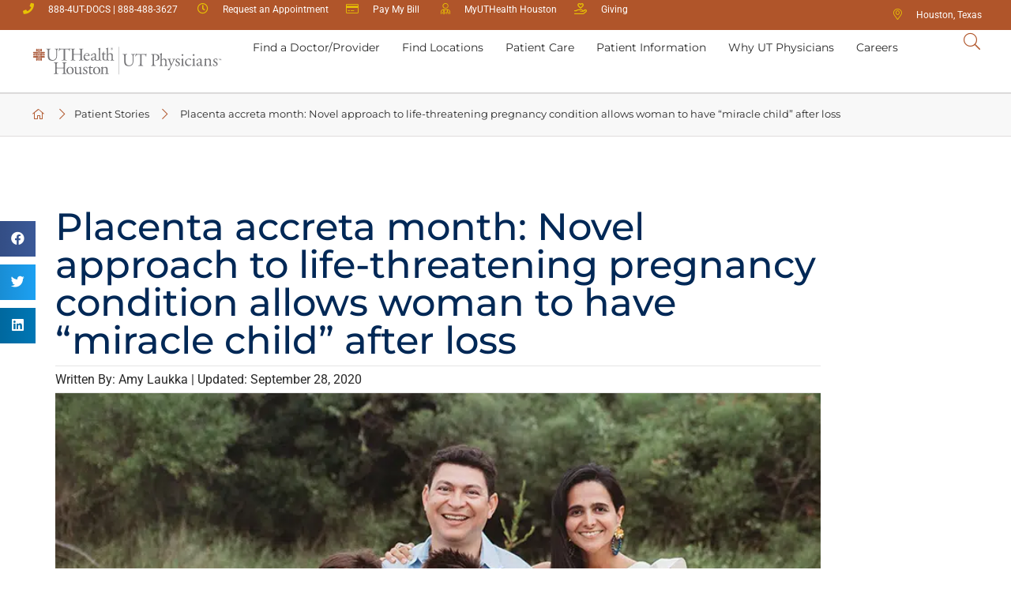

--- FILE ---
content_type: text/html; charset=UTF-8
request_url: https://www.utphysicians.com/story/placenta-accreta-month-novel-approach-to-life-threatening-pregnancy-condition-allows-woman-to-have-miracle-child-after-loss/
body_size: 43989
content:
<!doctype html> 
<html lang="en-US"> 
<head>
<meta charset="UTF-8">
<link rel="preload" href="https://www.utphysicians.com/wp-content/cache/fvm/min/0-css2a8a9eed1984d98e178b46950c8216ca083a16c59a8425d467d5a15096bc1.css" as="style" media="all" />
<script data-cfasync="false">if(navigator.userAgent.match(/MSIE|Internet Explorer/i)||navigator.userAgent.match(/Trident\/7\..*?rv:11/i)){var href=document.location.href;if(!href.match(/[?&]iebrowser/)){if(href.indexOf("?")==-1){if(href.indexOf("#")==-1){document.location.href=href+"?iebrowser=1"}else{document.location.href=href.replace("#","?iebrowser=1#")}}else{if(href.indexOf("#")==-1){document.location.href=href+"&iebrowser=1"}else{document.location.href=href.replace("#","&iebrowser=1#")}}}}</script>
<script data-cfasync="false">class FVMLoader{constructor(e){this.triggerEvents=e,this.eventOptions={passive:!0},this.userEventListener=this.triggerListener.bind(this),this.delayedScripts={normal:[],async:[],defer:[]},this.allJQueries=[]}_addUserInteractionListener(e){this.triggerEvents.forEach(t=>window.addEventListener(t,e.userEventListener,e.eventOptions))}_removeUserInteractionListener(e){this.triggerEvents.forEach(t=>window.removeEventListener(t,e.userEventListener,e.eventOptions))}triggerListener(){this._removeUserInteractionListener(this),"loading"===document.readyState?document.addEventListener("DOMContentLoaded",this._loadEverythingNow.bind(this)):this._loadEverythingNow()}async _loadEverythingNow(){this._runAllDelayedCSS(),this._delayEventListeners(),this._delayJQueryReady(this),this._handleDocumentWrite(),this._registerAllDelayedScripts(),await this._loadScriptsFromList(this.delayedScripts.normal),await this._loadScriptsFromList(this.delayedScripts.defer),await this._loadScriptsFromList(this.delayedScripts.async),await this._triggerDOMContentLoaded(),await this._triggerWindowLoad(),window.dispatchEvent(new Event("wpr-allScriptsLoaded"))}_registerAllDelayedScripts(){document.querySelectorAll("script[type=fvmdelay]").forEach(e=>{e.hasAttribute("src")?e.hasAttribute("async")&&!1!==e.async?this.delayedScripts.async.push(e):e.hasAttribute("defer")&&!1!==e.defer||"module"===e.getAttribute("data-type")?this.delayedScripts.defer.push(e):this.delayedScripts.normal.push(e):this.delayedScripts.normal.push(e)})}_runAllDelayedCSS(){document.querySelectorAll("link[rel=fvmdelay]").forEach(e=>{e.setAttribute("rel","stylesheet")})}async _transformScript(e){return await this._requestAnimFrame(),new Promise(t=>{const n=document.createElement("script");let r;[...e.attributes].forEach(e=>{let t=e.nodeName;"type"!==t&&("data-type"===t&&(t="type",r=e.nodeValue),n.setAttribute(t,e.nodeValue))}),e.hasAttribute("src")?(n.addEventListener("load",t),n.addEventListener("error",t)):(n.text=e.text,t()),e.parentNode.replaceChild(n,e)})}async _loadScriptsFromList(e){const t=e.shift();return t?(await this._transformScript(t),this._loadScriptsFromList(e)):Promise.resolve()}_delayEventListeners(){let e={};function t(t,n){!function(t){function n(n){return e[t].eventsToRewrite.indexOf(n)>=0?"wpr-"+n:n}e[t]||(e[t]={originalFunctions:{add:t.addEventListener,remove:t.removeEventListener},eventsToRewrite:[]},t.addEventListener=function(){arguments[0]=n(arguments[0]),e[t].originalFunctions.add.apply(t,arguments)},t.removeEventListener=function(){arguments[0]=n(arguments[0]),e[t].originalFunctions.remove.apply(t,arguments)})}(t),e[t].eventsToRewrite.push(n)}function n(e,t){let n=e[t];Object.defineProperty(e,t,{get:()=>n||function(){},set(r){e["wpr"+t]=n=r}})}t(document,"DOMContentLoaded"),t(window,"DOMContentLoaded"),t(window,"load"),t(window,"pageshow"),t(document,"readystatechange"),n(document,"onreadystatechange"),n(window,"onload"),n(window,"onpageshow")}_delayJQueryReady(e){let t=window.jQuery;Object.defineProperty(window,"jQuery",{get:()=>t,set(n){if(n&&n.fn&&!e.allJQueries.includes(n)){n.fn.ready=n.fn.init.prototype.ready=function(t){e.domReadyFired?t.bind(document)(n):document.addEventListener("DOMContentLoaded2",()=>t.bind(document)(n))};const t=n.fn.on;n.fn.on=n.fn.init.prototype.on=function(){if(this[0]===window){function e(e){return e.split(" ").map(e=>"load"===e||0===e.indexOf("load.")?"wpr-jquery-load":e).join(" ")}"string"==typeof arguments[0]||arguments[0]instanceof String?arguments[0]=e(arguments[0]):"object"==typeof arguments[0]&&Object.keys(arguments[0]).forEach(t=>{delete Object.assign(arguments[0],{[e(t)]:arguments[0][t]})[t]})}return t.apply(this,arguments),this},e.allJQueries.push(n)}t=n}})}async _triggerDOMContentLoaded(){this.domReadyFired=!0,await this._requestAnimFrame(),document.dispatchEvent(new Event("DOMContentLoaded2")),await this._requestAnimFrame(),window.dispatchEvent(new Event("DOMContentLoaded2")),await this._requestAnimFrame(),document.dispatchEvent(new Event("wpr-readystatechange")),await this._requestAnimFrame(),document.wpronreadystatechange&&document.wpronreadystatechange()}async _triggerWindowLoad(){await this._requestAnimFrame(),window.dispatchEvent(new Event("wpr-load")),await this._requestAnimFrame(),window.wpronload&&window.wpronload(),await this._requestAnimFrame(),this.allJQueries.forEach(e=>e(window).trigger("wpr-jquery-load")),window.dispatchEvent(new Event("wpr-pageshow")),await this._requestAnimFrame(),window.wpronpageshow&&window.wpronpageshow()}_handleDocumentWrite(){const e=new Map;document.write=document.writeln=function(t){const n=document.currentScript,r=document.createRange(),i=n.parentElement;let a=e.get(n);void 0===a&&(a=n.nextSibling,e.set(n,a));const s=document.createDocumentFragment();r.setStart(s,0),s.appendChild(r.createContextualFragment(t)),i.insertBefore(s,a)}}async _requestAnimFrame(){return new Promise(e=>requestAnimationFrame(e))}static run(){const e=new FVMLoader(["keydown","mousemove","touchmove","touchstart","touchend","wheel"]);e._addUserInteractionListener(e)}}FVMLoader.run();</script>
<meta name="viewport" content="width=device-width, initial-scale=1">
<meta name='robots' content='index, follow, max-image-preview:large, max-snippet:-1, max-video-preview:-1' /><title>Placenta Accreta Month: Margarita Saavedra&#039;s Miracle Child</title>
<meta name="description" content="Margarita Saavedra was 35 years old and 18 weeks pregnant with her second child when she fainted after learning that she might need to have a hysterectomy." />
<link rel="canonical" href="https://www.utphysicians.com/story/placenta-accreta-month-novel-approach-to-life-threatening-pregnancy-condition-allows-woman-to-have-miracle-child-after-loss/" />
<meta property="og:locale" content="en_US" />
<meta property="og:type" content="article" />
<meta property="og:title" content="Placenta accreta month: Novel approach to life-threatening pregnancy condition allows woman to have “miracle child” after loss | UT Physicians" />
<meta property="og:description" content="Margarita Saavedra was 35 years old and 18 weeks pregnant with her second child when she fainted after learning that she might need to have a hysterectomy." />
<meta property="og:url" content="https://www.utphysicians.com/story/placenta-accreta-month-novel-approach-to-life-threatening-pregnancy-condition-allows-woman-to-have-miracle-child-after-loss/" />
<meta property="og:site_name" content="UT Physicians" />
<meta property="article:publisher" content="https://www.facebook.com/UTPhysicians/" />
<meta property="article:modified_time" content="2025-10-10T16:39:48+00:00" />
<meta property="og:image" content="https://www.utphysicians.com/wp-content/uploads/2021/03/Accreta1-resized.jpg" />
<meta property="og:image:width" content="850" />
<meta property="og:image:height" content="460" />
<meta property="og:image:type" content="image/jpeg" />
<meta name="twitter:card" content="summary_large_image" />
<meta name="twitter:site" content="@UTPhysicians" />
<meta name="twitter:label1" content="Est. reading time" />
<meta name="twitter:data1" content="6 minutes" />
<script type="application/ld+json" class="yoast-schema-graph">{"@context":"https://schema.org","@graph":[{"@type":["WebPage","ItemPage"],"@id":"https://www.utphysicians.com/story/placenta-accreta-month-novel-approach-to-life-threatening-pregnancy-condition-allows-woman-to-have-miracle-child-after-loss/","url":"https://www.utphysicians.com/story/placenta-accreta-month-novel-approach-to-life-threatening-pregnancy-condition-allows-woman-to-have-miracle-child-after-loss/","name":"Placenta Accreta Month: Margarita Saavedra's Miracle Child","isPartOf":{"@id":"https://www.utphysicians.com/#website"},"primaryImageOfPage":{"@id":"https://www.utphysicians.com/story/placenta-accreta-month-novel-approach-to-life-threatening-pregnancy-condition-allows-woman-to-have-miracle-child-after-loss/#primaryimage"},"image":{"@id":"https://www.utphysicians.com/story/placenta-accreta-month-novel-approach-to-life-threatening-pregnancy-condition-allows-woman-to-have-miracle-child-after-loss/#primaryimage"},"thumbnailUrl":"https://www.utphysicians.com/wp-content/uploads/2021/03/Accreta1-resized.jpg","datePublished":"2020-09-28T10:00:00+00:00","dateModified":"2025-10-10T16:39:48+00:00","description":"Margarita Saavedra was 35 years old and 18 weeks pregnant with her second child when she fainted after learning that she might need to have a hysterectomy.","breadcrumb":{"@id":"https://www.utphysicians.com/story/placenta-accreta-month-novel-approach-to-life-threatening-pregnancy-condition-allows-woman-to-have-miracle-child-after-loss/#breadcrumb"},"inLanguage":"en-US","potentialAction":[{"@type":"ReadAction","target":["https://www.utphysicians.com/story/placenta-accreta-month-novel-approach-to-life-threatening-pregnancy-condition-allows-woman-to-have-miracle-child-after-loss/"]}]},{"@type":"ImageObject","inLanguage":"en-US","@id":"https://www.utphysicians.com/story/placenta-accreta-month-novel-approach-to-life-threatening-pregnancy-condition-allows-woman-to-have-miracle-child-after-loss/#primaryimage","url":"https://www.utphysicians.com/wp-content/uploads/2021/03/Accreta1-resized.jpg","contentUrl":"https://www.utphysicians.com/wp-content/uploads/2021/03/Accreta1-resized.jpg","width":850,"height":460,"caption":"Margarita Saavedra with her husband, Alejandro; daughter, Salome; and \"miracle son,\" Federico. (Photo by Casey McDonald/Three Little Chickadees)"},{"@type":"BreadcrumbList","@id":"https://www.utphysicians.com/story/placenta-accreta-month-novel-approach-to-life-threatening-pregnancy-condition-allows-woman-to-have-miracle-child-after-loss/#breadcrumb","itemListElement":[{"@type":"ListItem","position":1,"name":"Story","item":"https://www.utphysicians.com/story/"},{"@type":"ListItem","position":2,"name":"Placenta accreta month: Novel approach to life-threatening pregnancy condition allows woman to have “miracle child” after loss"}]},{"@type":"WebSite","@id":"https://www.utphysicians.com/#website","url":"https://www.utphysicians.com/","name":"UT Physicians","description":"Houston’s Comprehensive Healthcare network","publisher":{"@id":"https://www.utphysicians.com/#organization"},"potentialAction":[{"@type":"SearchAction","target":{"@type":"EntryPoint","urlTemplate":"https://www.utphysicians.com/?s={search_term_string}"},"query-input":{"@type":"PropertyValueSpecification","valueRequired":true,"valueName":"search_term_string"}}],"inLanguage":"en-US"},{"@type":"Organization","@id":"https://www.utphysicians.com/#organization","name":"UT Physicians","url":"https://www.utphysicians.com/","logo":{"@type":"ImageObject","inLanguage":"en-US","@id":"https://www.utphysicians.com/#/schema/logo/image/","url":"https://www.utphysicians.com/wp-content/uploads/2020/06/uthealth-utp-cbh-logo-1.svg","contentUrl":"https://www.utphysicians.com/wp-content/uploads/2020/06/uthealth-utp-cbh-logo-1.svg","width":697,"height":99,"caption":"UT Physicians"},"image":{"@id":"https://www.utphysicians.com/#/schema/logo/image/"},"sameAs":["https://www.facebook.com/UTPhysicians/","https://x.com/UTPhysicians","https://www.instagram.com/utphysicians/?hl=en","https://www.linkedin.com/company/ut-physicians/","https://www.youtube.com/channel/UCOn3Tbu4R_X-s2_XEwkPQ1w","https://en.wikipedia.org/wiki/University_of_Texas_Health_Science_Center_at_Houston"]}]}</script>
<link rel="alternate" type="application/rss+xml" title="UT Physicians &raquo; Feed" href="https://www.utphysicians.com/feed/" />
<link rel="alternate" type="application/rss+xml" title="UT Physicians &raquo; Comments Feed" href="https://www.utphysicians.com/comments/feed/" />
<meta name="description" content="Margarita Saavedra was 35 years old and 18 weeks pregnant with her second child when she fainted at the doctor&rsquo;s office after receiving the news that she might need to have a hysterectomy to remove her uterus.">
<link rel="preload" fetchpriority="low" id="fvmfonts-css" href="https://www.utphysicians.com/wp-content/cache/fvm/min/0-css4fd120f67bd887ae001333c095e43da35ca5cd2b612bf67fa8d3e13db90b5.css" as="style" media="all" onload="this.rel='stylesheet';this.onload=null"> 
<link rel="stylesheet" href="https://www.utphysicians.com/wp-content/cache/fvm/min/0-css2a8a9eed1984d98e178b46950c8216ca083a16c59a8425d467d5a15096bc1.css" media="all" /> 
<link rel="preload" as="style" href="https://www.utphysicians.com/wp-content/cache/fvm/min/0-cssb02fd0b6b54b436eebce6cf823bb88c2eb95594f480ba2a150fc1a0d6ada5.css" media="all" onload="this.rel='stylesheet'" />
<script defer='defer' src='https://www.utphysicians.com/wp-content/cache/fvm/min/0-jsd4961e435aec4d2509cd0a701551153492651552bfb7737de38927d78e7b80.js'></script>
<link rel="profile" href="https://gmpg.org/xfn/11"> 
<script>
var theplus_ajax_url = "https://www.utphysicians.com/wp-admin/admin-ajax.php";
var theplus_ajax_post_url = "https://www.utphysicians.com/wp-admin/admin-post.php";
var theplus_nonce = "4c01f450fb";
</script>
<style media="all">img:is([sizes="auto" i],[sizes^="auto," i]){contain-intrinsic-size:3000px 1500px}</style> 
<style id='classic-theme-styles-inline-css' media="all">/*! This file is auto-generated */ .wp-block-button__link{color:#fff;background-color:#32373c;border-radius:9999px;box-shadow:none;text-decoration:none;padding:calc(.667em + 2px) calc(1.333em + 2px);font-size:1.125em}.wp-block-file__button{background:#32373c;color:#fff;text-decoration:none}</style> 
<style id='global-styles-inline-css' media="all">:root{--wp--preset--aspect-ratio--square:1;--wp--preset--aspect-ratio--4-3:4/3;--wp--preset--aspect-ratio--3-4:3/4;--wp--preset--aspect-ratio--3-2:3/2;--wp--preset--aspect-ratio--2-3:2/3;--wp--preset--aspect-ratio--16-9:16/9;--wp--preset--aspect-ratio--9-16:9/16;--wp--preset--color--black:#000000;--wp--preset--color--cyan-bluish-gray:#abb8c3;--wp--preset--color--white:#ffffff;--wp--preset--color--pale-pink:#f78da7;--wp--preset--color--vivid-red:#cf2e2e;--wp--preset--color--luminous-vivid-orange:#ff6900;--wp--preset--color--luminous-vivid-amber:#fcb900;--wp--preset--color--light-green-cyan:#7bdcb5;--wp--preset--color--vivid-green-cyan:#00d084;--wp--preset--color--pale-cyan-blue:#8ed1fc;--wp--preset--color--vivid-cyan-blue:#0693e3;--wp--preset--color--vivid-purple:#9b51e0;--wp--preset--gradient--vivid-cyan-blue-to-vivid-purple:linear-gradient(135deg,rgba(6,147,227,1) 0%,rgb(155,81,224) 100%);--wp--preset--gradient--light-green-cyan-to-vivid-green-cyan:linear-gradient(135deg,rgb(122,220,180) 0%,rgb(0,208,130) 100%);--wp--preset--gradient--luminous-vivid-amber-to-luminous-vivid-orange:linear-gradient(135deg,rgba(252,185,0,1) 0%,rgba(255,105,0,1) 100%);--wp--preset--gradient--luminous-vivid-orange-to-vivid-red:linear-gradient(135deg,rgba(255,105,0,1) 0%,rgb(207,46,46) 100%);--wp--preset--gradient--very-light-gray-to-cyan-bluish-gray:linear-gradient(135deg,rgb(238,238,238) 0%,rgb(169,184,195) 100%);--wp--preset--gradient--cool-to-warm-spectrum:linear-gradient(135deg,rgb(74,234,220) 0%,rgb(151,120,209) 20%,rgb(207,42,186) 40%,rgb(238,44,130) 60%,rgb(251,105,98) 80%,rgb(254,248,76) 100%);--wp--preset--gradient--blush-light-purple:linear-gradient(135deg,rgb(255,206,236) 0%,rgb(152,150,240) 100%);--wp--preset--gradient--blush-bordeaux:linear-gradient(135deg,rgb(254,205,165) 0%,rgb(254,45,45) 50%,rgb(107,0,62) 100%);--wp--preset--gradient--luminous-dusk:linear-gradient(135deg,rgb(255,203,112) 0%,rgb(199,81,192) 50%,rgb(65,88,208) 100%);--wp--preset--gradient--pale-ocean:linear-gradient(135deg,rgb(255,245,203) 0%,rgb(182,227,212) 50%,rgb(51,167,181) 100%);--wp--preset--gradient--electric-grass:linear-gradient(135deg,rgb(202,248,128) 0%,rgb(113,206,126) 100%);--wp--preset--gradient--midnight:linear-gradient(135deg,rgb(2,3,129) 0%,rgb(40,116,252) 100%);--wp--preset--font-size--small:13px;--wp--preset--font-size--medium:20px;--wp--preset--font-size--large:36px;--wp--preset--font-size--x-large:42px;--wp--preset--spacing--20:0.44rem;--wp--preset--spacing--30:0.67rem;--wp--preset--spacing--40:1rem;--wp--preset--spacing--50:1.5rem;--wp--preset--spacing--60:2.25rem;--wp--preset--spacing--70:3.38rem;--wp--preset--spacing--80:5.06rem;--wp--preset--shadow--natural:6px 6px 9px rgba(0, 0, 0, 0.2);--wp--preset--shadow--deep:12px 12px 50px rgba(0, 0, 0, 0.4);--wp--preset--shadow--sharp:6px 6px 0px rgba(0, 0, 0, 0.2);--wp--preset--shadow--outlined:6px 6px 0px -3px rgba(255, 255, 255, 1), 6px 6px rgba(0, 0, 0, 1);--wp--preset--shadow--crisp:6px 6px 0px rgba(0, 0, 0, 1)}:where(.is-layout-flex){gap:.5em}:where(.is-layout-grid){gap:.5em}body .is-layout-flex{display:flex}.is-layout-flex{flex-wrap:wrap;align-items:center}.is-layout-flex>:is(*,div){margin:0}body .is-layout-grid{display:grid}.is-layout-grid>:is(*,div){margin:0}:where(.wp-block-columns.is-layout-flex){gap:2em}:where(.wp-block-columns.is-layout-grid){gap:2em}:where(.wp-block-post-template.is-layout-flex){gap:1.25em}:where(.wp-block-post-template.is-layout-grid){gap:1.25em}.has-black-color{color:var(--wp--preset--color--black)!important}.has-cyan-bluish-gray-color{color:var(--wp--preset--color--cyan-bluish-gray)!important}.has-white-color{color:var(--wp--preset--color--white)!important}.has-pale-pink-color{color:var(--wp--preset--color--pale-pink)!important}.has-vivid-red-color{color:var(--wp--preset--color--vivid-red)!important}.has-luminous-vivid-orange-color{color:var(--wp--preset--color--luminous-vivid-orange)!important}.has-luminous-vivid-amber-color{color:var(--wp--preset--color--luminous-vivid-amber)!important}.has-light-green-cyan-color{color:var(--wp--preset--color--light-green-cyan)!important}.has-vivid-green-cyan-color{color:var(--wp--preset--color--vivid-green-cyan)!important}.has-pale-cyan-blue-color{color:var(--wp--preset--color--pale-cyan-blue)!important}.has-vivid-cyan-blue-color{color:var(--wp--preset--color--vivid-cyan-blue)!important}.has-vivid-purple-color{color:var(--wp--preset--color--vivid-purple)!important}.has-black-background-color{background-color:var(--wp--preset--color--black)!important}.has-cyan-bluish-gray-background-color{background-color:var(--wp--preset--color--cyan-bluish-gray)!important}.has-white-background-color{background-color:var(--wp--preset--color--white)!important}.has-pale-pink-background-color{background-color:var(--wp--preset--color--pale-pink)!important}.has-vivid-red-background-color{background-color:var(--wp--preset--color--vivid-red)!important}.has-luminous-vivid-orange-background-color{background-color:var(--wp--preset--color--luminous-vivid-orange)!important}.has-luminous-vivid-amber-background-color{background-color:var(--wp--preset--color--luminous-vivid-amber)!important}.has-light-green-cyan-background-color{background-color:var(--wp--preset--color--light-green-cyan)!important}.has-vivid-green-cyan-background-color{background-color:var(--wp--preset--color--vivid-green-cyan)!important}.has-pale-cyan-blue-background-color{background-color:var(--wp--preset--color--pale-cyan-blue)!important}.has-vivid-cyan-blue-background-color{background-color:var(--wp--preset--color--vivid-cyan-blue)!important}.has-vivid-purple-background-color{background-color:var(--wp--preset--color--vivid-purple)!important}.has-black-border-color{border-color:var(--wp--preset--color--black)!important}.has-cyan-bluish-gray-border-color{border-color:var(--wp--preset--color--cyan-bluish-gray)!important}.has-white-border-color{border-color:var(--wp--preset--color--white)!important}.has-pale-pink-border-color{border-color:var(--wp--preset--color--pale-pink)!important}.has-vivid-red-border-color{border-color:var(--wp--preset--color--vivid-red)!important}.has-luminous-vivid-orange-border-color{border-color:var(--wp--preset--color--luminous-vivid-orange)!important}.has-luminous-vivid-amber-border-color{border-color:var(--wp--preset--color--luminous-vivid-amber)!important}.has-light-green-cyan-border-color{border-color:var(--wp--preset--color--light-green-cyan)!important}.has-vivid-green-cyan-border-color{border-color:var(--wp--preset--color--vivid-green-cyan)!important}.has-pale-cyan-blue-border-color{border-color:var(--wp--preset--color--pale-cyan-blue)!important}.has-vivid-cyan-blue-border-color{border-color:var(--wp--preset--color--vivid-cyan-blue)!important}.has-vivid-purple-border-color{border-color:var(--wp--preset--color--vivid-purple)!important}.has-vivid-cyan-blue-to-vivid-purple-gradient-background{background:var(--wp--preset--gradient--vivid-cyan-blue-to-vivid-purple)!important}.has-light-green-cyan-to-vivid-green-cyan-gradient-background{background:var(--wp--preset--gradient--light-green-cyan-to-vivid-green-cyan)!important}.has-luminous-vivid-amber-to-luminous-vivid-orange-gradient-background{background:var(--wp--preset--gradient--luminous-vivid-amber-to-luminous-vivid-orange)!important}.has-luminous-vivid-orange-to-vivid-red-gradient-background{background:var(--wp--preset--gradient--luminous-vivid-orange-to-vivid-red)!important}.has-very-light-gray-to-cyan-bluish-gray-gradient-background{background:var(--wp--preset--gradient--very-light-gray-to-cyan-bluish-gray)!important}.has-cool-to-warm-spectrum-gradient-background{background:var(--wp--preset--gradient--cool-to-warm-spectrum)!important}.has-blush-light-purple-gradient-background{background:var(--wp--preset--gradient--blush-light-purple)!important}.has-blush-bordeaux-gradient-background{background:var(--wp--preset--gradient--blush-bordeaux)!important}.has-luminous-dusk-gradient-background{background:var(--wp--preset--gradient--luminous-dusk)!important}.has-pale-ocean-gradient-background{background:var(--wp--preset--gradient--pale-ocean)!important}.has-electric-grass-gradient-background{background:var(--wp--preset--gradient--electric-grass)!important}.has-midnight-gradient-background{background:var(--wp--preset--gradient--midnight)!important}.has-small-font-size{font-size:var(--wp--preset--font-size--small)!important}.has-medium-font-size{font-size:var(--wp--preset--font-size--medium)!important}.has-large-font-size{font-size:var(--wp--preset--font-size--large)!important}.has-x-large-font-size{font-size:var(--wp--preset--font-size--x-large)!important}:where(.wp-block-post-template.is-layout-flex){gap:1.25em}:where(.wp-block-post-template.is-layout-grid){gap:1.25em}:where(.wp-block-columns.is-layout-flex){gap:2em}:where(.wp-block-columns.is-layout-grid){gap:2em}:root :where(.wp-block-pullquote){font-size:1.5em;line-height:1.6}</style> 
<script src="https://www.utphysicians.com/wp-includes/js/jquery/jquery.min.js?ver=3.7.1" id="jquery-core-js"></script>
<script src="https://www.utphysicians.com/wp-includes/js/jquery/jquery-migrate.min.js?ver=3.4.1" id="jquery-migrate-js"></script>
<script id="swiftype-js-extra">
var swiftypeParams = {"engineKey":"zzY6X6zXEndeDzHi-d93"};
</script>
<script src="https://www.utphysicians.com/wp-content/plugins/swiftype-search/Search/../assets/install_swiftype.min.js?ver=6.8.3" id="swiftype-js"></script>
<script>(function(w,d,s,l,i){w[l]=w[l]||[];w[l].push({'gtm.start':
new Date().getTime(),event:'gtm.js'});var f=d.getElementsByTagName(s)[0],
j=d.createElement(s),dl=l!='dataLayer'?'&l='+l:'';j.async=true;j.src=
'https://www.googletagmanager.com/gtm.js?id='+i+dl;f.parentNode.insertBefore(j,f);
})(window,document,'script','dataLayer','GTM-5DGS889L');</script>
<style media="all">body .elementor-slides-wrapper{max-width:100vw!important}body .swiper-slide-bg{max-width:100vw!important}body .swiper-container .ecs-post-loop.swiper-slide{max-width:100vw!important}body .swiper-container .ecs-posts{max-width:100vw!important}body .swiper-container .ecs-posts .elementor-image{max-width:100%!important}.elementor-widget-wrap.e-swiper-container{max-width:100%}@media screen and (max-width:799px){.gform_wrapper.gravity-theme .gfield input.medium,.gform_wrapper.gravity-theme .gfield select.medium{width:100%!important}}</style> 
<script id="environment" data-envtype="prod">console.log('environment:prod');</script>
<style media="all">@media(min-width:800px){.elementor-widget-loop-carousel h4.elementor-heading-title a{min-height:27px;display:block}}</style> 
<style media="all">@media print{a[href]::after{content:none!important}#headerDT,#quickNav,div[data-elementor-type="footer"],#post-related-data,#post-nav,#post-boilerplate,div[data-id="c587eb9"],div[data-id="5f81aa7"]{display:none}}</style> 
<style media="all">.e-con.e-parent:nth-of-type(n+4):not(.e-lazyloaded):not(.e-no-lazyload),.e-con.e-parent:nth-of-type(n+4):not(.e-lazyloaded):not(.e-no-lazyload) *{background-image:none!important}@media screen and (max-height:1024px){.e-con.e-parent:nth-of-type(n+3):not(.e-lazyloaded):not(.e-no-lazyload),.e-con.e-parent:nth-of-type(n+3):not(.e-lazyloaded):not(.e-no-lazyload) *{background-image:none!important}}@media screen and (max-height:640px){.e-con.e-parent:nth-of-type(n+2):not(.e-lazyloaded):not(.e-no-lazyload),.e-con.e-parent:nth-of-type(n+2):not(.e-lazyloaded):not(.e-no-lazyload) *{background-image:none!important}}</style> 
<link rel="icon" href="https://www.utphysicians.com/wp-content/uploads/2024/03/cropped-utp-favicon-192x192.png" sizes="192x192" /> 
<noscript><style id="rocket-lazyload-nojs-css">.rll-youtube-player, [data-lazy-src]{display:none !important;}</style></noscript>
</head>
<body class="wp-singular story-template-default single single-story postid-84660 wp-custom-logo wp-theme-hello-elementor wp-child-theme-utp elementor-default elementor-kit-8 elementor-page-90066 elementor-page-59491"> <a class="skip-main" href="#mainPageContent">Skip to main content</a> 
<noscript><iframe title="GTM" src="https://www.googletagmanager.com/ns.html?id=GTM-5DGS889L"
height="0" width="0" style="display:none;visibility:hidden"></iframe></noscript>
<style media="all">.elementor-9 .elementor-element.elementor-element-2d95816c .elementor-icon-list-text{padding:10px 0 10px 0}#menu-menu-1 .elementor-widget.elementor-align-left .elementor-icon-list-item,#menu-menu-1 .elementor-widget.elementor-align-left .elementor-icon-list-item a{padding:3px 0 3px 0}.elementor-9+div>.elementor-element:first-of-type .elementor-list-item-link-full_width a span,.elementor-9+div>.elementor-element:nth-of-type(2) .elementor-list-item-link-full_width a span{padding:6px 0 6px 0}#headerDT #headerSearchBtn a{padding:5px}.single-post p a,.single-post li a,.single-story p a,.single-story li a,.single-provider p a,.single-provider li a{padding:3px 0}</style> <a class="skip-link screen-reader-text" href="#content">Skip to content</a> <div data-rocket-location-hash="aa3db9f5c312a14f30f0cdf710eb8fb0" data-elementor-type="header" data-elementor-id="9" class="elementor elementor-9 elementor-location-header" data-elementor-post-type="elementor_library"> <div class="elementor-element elementor-element-686c948 e-con-full elementor-hidden-tablet elementor-hidden-phone e-flex e-con e-parent" data-id="686c948" data-element_type="container" id="quickNav" data-settings="{&quot;background_background&quot;:&quot;classic&quot;}"> <div data-rocket-location-hash="c662e3c651f61d49d767ccab39d8b424" class="elementor-element elementor-element-01b0756 elementor-hidden-tablet elementor-hidden-phone e-con-full e-flex e-con e-child" data-id="01b0756" data-element_type="container"> <div class="elementor-element elementor-element-4eaf4c4 elementor-icon-list--layout-inline elementor-mobile-align-center elementor-hidden-phone elementor-list-item-link-full_width elementor-widget elementor-widget-icon-list" data-id="4eaf4c4" data-element_type="widget" data-widget_type="icon-list.default"> <div class="elementor-widget-container"> <ul class="elementor-icon-list-items elementor-inline-items"> <li class="elementor-icon-list-item elementor-inline-item"> <a href="tel:8884883627"> <span class="elementor-icon-list-icon"> <i aria-hidden="true" class="fas fa-phone"></i> </span> <span class="elementor-icon-list-text">888-4UT-DOCS | 888-488-3627</span> </a> </li> <li class="elementor-icon-list-item elementor-inline-item"> <a href="https://www.utphysicians.com/request-an-appointment/"> <span class="elementor-icon-list-icon"> <i aria-hidden="true" class="far fa-clock"></i> </span> <span class="elementor-icon-list-text">Request an Appointment</span> </a> </li> <li class="elementor-icon-list-item elementor-inline-item"> <a href="https://www.utphysicians.com/paymybill/"> <span class="elementor-icon-list-icon"> <i aria-hidden="true" class="fal fa-credit-card"></i> </span> <span class="elementor-icon-list-text">Pay My Bill</span> </a> </li> <li class="elementor-icon-list-item elementor-inline-item"> <a href="https://www.utphysicians.com/myuthealth/"> <span class="elementor-icon-list-icon"> <i aria-hidden="true" class="fal fa-user-md"></i> </span> <span class="elementor-icon-list-text">MyUTHealth Houston</span> </a> </li> <li class="elementor-icon-list-item elementor-inline-item"> <a href="https://www.utphysicians.com/honor-your-caregiver/"> <span class="elementor-icon-list-icon"> <i aria-hidden="true" class="far fa-hand-holding-heart"></i> </span> <span class="elementor-icon-list-text">Giving</span> </a> </li> </ul> </div> </div> </div> <div data-rocket-location-hash="1049f982695cef807c1fc2efb9ded12b" class="elementor-element elementor-element-22ce300 elementor-hidden-tablet elementor-hidden-mobile e-con-full e-flex e-con e-child" data-id="22ce300" data-element_type="container"> <div class="elementor-element elementor-element-872c1ea elementor-icon-list--layout-inline elementor-mobile-align-center elementor-hidden-phone elementor-align-right ugeolocation elementor-list-item-link-full_width elementor-widget elementor-widget-icon-list" data-id="872c1ea" data-element_type="widget" data-widget_type="icon-list.default"> <div class="elementor-widget-container"> <ul class="elementor-icon-list-items elementor-inline-items"> <li class="elementor-icon-list-item elementor-inline-item"> <span class="elementor-icon-list-icon"> <i aria-hidden="true" class="fal fa-map-marker-alt"></i> </span> <span class="elementor-icon-list-text"></span> </li> </ul> </div> </div> </div> </div> <div class="elementor-element elementor-element-e87519d e-con-full elementor-hidden-tablet elementor-hidden-phone e-flex e-con e-parent" data-id="e87519d" data-element_type="container" id="headerDT" data-settings="{&quot;background_background&quot;:&quot;classic&quot;}"> <div data-rocket-location-hash="386677b0418821dc873654a13d93bbe4" class="elementor-element elementor-element-a6cb5f9 e-con-full e-flex e-con e-child" data-id="a6cb5f9" data-element_type="container"> <div class="elementor-element elementor-element-c6b0311 e-con-full e-flex e-con e-child" data-id="c6b0311" data-element_type="container" id="mainNavBarDT" data-settings="{&quot;background_background&quot;:&quot;classic&quot;}"> <div class="elementor-element elementor-element-0b42e6d e-con-full e-flex e-con e-child" data-id="0b42e6d" data-element_type="container"> <div class="elementor-element elementor-element-ba3f0ae logo-color elementor-widget elementor-widget-image" data-id="ba3f0ae" data-element_type="widget" data-widget_type="image.default"> <div class="elementor-widget-container"> <a href="/" aria-label="Return Home"> <img width="163" height="37" src="data:image/svg+xml,%3Csvg%20xmlns='http://www.w3.org/2000/svg'%20viewBox='0%200%20163%2037'%3E%3C/svg%3E" class="attachment-full size-full wp-image-123022" alt="UTHH-UTP Logo" data-lazy-src="https://www.utphysicians.com/wp-content/uploads/2020/06/UTPM24-UTHH-UTP-H-RGB.svg" /><noscript><img width="163" height="37" src="https://www.utphysicians.com/wp-content/uploads/2020/06/UTPM24-UTHH-UTP-H-RGB.svg" class="attachment-full size-full wp-image-123022" alt="UTHH-UTP Logo" /></noscript> </a> </div> </div> </div> <div class="elementor-element elementor-element-bfd93c1 elementor-hidden-tablet elementor-hidden-phone e-con-full e-flex e-con e-child" data-id="bfd93c1" data-element_type="container"> <div class="elementor-element elementor-element-a7ae6b4 elementor-widget elementor-widget-tp-navigation-menu" data-id="a7ae6b4" data-element_type="widget" data-widget_type="tp-navigation-menu.default"> <div class="elementor-widget-container"> <div class="plus-navigation-wrap text-center nav-menu6971c141ea9aca7ae6b4"> <div class="plus-navigation-inner menu-click main-menu-indicator-none sub-menu-indicator-none plus-menu-style-1" data-menu_transition="style-1" data-mobile-menu-click="no"> <div id="theplus-navigation-normal-menu" class="collapse navbar-collapse navbar-ex1-collapse"> <div class="plus-navigation-menu menu-horizontal"> <ul id="menu-menu-1" class="nav navbar-nav yamm menu-hover-none"><li id="menu-item-971" class="menu-item menu-item-type-custom menu-item-object-custom menu-item-has-children animate-dropdown menu-item-971 depth-0 dropdown plus-dropdown-full-width" ><a title="Find a Doctor/Provider" href="/doctors/" class="dropdown-toggle" aria-haspopup="true" data-text="Find a Doctor/Provider">Find a Doctor/Provider</a> <ul role="menu" class="dropdown-menu"> <li id="menu-item-990" class="menu-item menu-item-type-post_type menu-item-object-plus-mega-menu animate-dropdown menu-item-990 plus-dropdown-menu-" ><div class="plus-megamenu-content"> <div data-elementor-type="wp-post" data-elementor-id="164" class="elementor elementor-164" data-elementor-post-type="plus-mega-menu"> <div class="elementor-element elementor-element-8c85bfe e-con-full e-flex e-con e-parent" data-id="8c85bfe" data-element_type="container" data-settings="{&quot;background_background&quot;:&quot;classic&quot;}"> <div class="elementor-element elementor-element-8d189cd e-con-full e-flex e-con e-child" data-id="8d189cd" data-element_type="container"> <div class="elementor-element elementor-element-a52f9b4 e-con-full e-flex e-con e-child" data-id="a52f9b4" data-element_type="container"> <div class="elementor-element elementor-element-eada798 e-con-full e-flex e-con e-child" data-id="eada798" data-element_type="container"> <div class="elementor-element elementor-element-9192dbb elementor-widget elementor-widget-heading" data-id="9192dbb" data-element_type="widget" data-widget_type="heading.default"> <div class="elementor-widget-container"> <h2 class="elementor-heading-title elementor-size-default">Find a Doctor/Provider</h2> </div> </div> <div class="elementor-element elementor-element-72db1e1 elementor-align-left elementor-icon-list--layout-traditional elementor-list-item-link-full_width elementor-widget elementor-widget-icon-list" data-id="72db1e1" data-element_type="widget" data-widget_type="icon-list.default"> <div class="elementor-widget-container"> <ul class="elementor-icon-list-items"> <li class="elementor-icon-list-item"> <a href="https://www.utphysicians.com/doctors/?lat=29.7600771&#038;lng=-95.37011079999999&#038;city=Houston"> <span class="elementor-icon-list-icon"> <i aria-hidden="true" class="fal fa-chevron-right"></i> </span> <span class="elementor-icon-list-text">Search Doctors/Providers</span> </a> </li> <li class="elementor-icon-list-item"> <a href="/specialty/"> <span class="elementor-icon-list-icon"> <i aria-hidden="true" class="fal fa-chevron-right"></i> </span> <span class="elementor-icon-list-text">Specialties</span> </a> </li> <li class="elementor-icon-list-item"> <a href="/glossary/a/"> <span class="elementor-icon-list-icon"> <i aria-hidden="true" class="fal fa-chevron-right"></i> </span> <span class="elementor-icon-list-text">Directory A-Z</span> </a> </li> </ul> </div> </div> <div class="elementor-element elementor-element-6f2fa2b elementor-widget-divider--view-line elementor-widget elementor-widget-divider" data-id="6f2fa2b" data-element_type="widget" data-widget_type="divider.default"> <div class="elementor-widget-container"> <div class="elementor-divider"> <span class="elementor-divider-separator"> </span> </div> </div> </div> <div class="elementor-element elementor-element-4ae682b elementor-align-left elementor-icon-list--layout-traditional elementor-list-item-link-full_width elementor-widget elementor-widget-icon-list" data-id="4ae682b" data-element_type="widget" data-widget_type="icon-list.default"> <div class="elementor-widget-container"> <ul class="elementor-icon-list-items"> <li class="elementor-icon-list-item"> <a href="https://www.utphysicians.com/request-an-appointment/"> <span class="elementor-icon-list-icon"> <i aria-hidden="true" class="fal fa-calendar-plus"></i> </span> <span class="elementor-icon-list-text">Request An Appointment</span> </a> </li> <li class="elementor-icon-list-item"> <a href="https://www.utphysicians.com/myuthealthhouston/"> <span class="elementor-icon-list-icon"> <i aria-hidden="true" class="fal fa-lock-alt"></i> </span> <span class="elementor-icon-list-text">MyUTHealth Houston</span> </a> </li> </ul> </div> </div> </div> </div> </div> <div class="elementor-element elementor-element-ed566aa elementor-hidden-mobile e-con-full e-flex e-con e-child" data-id="ed566aa" data-element_type="container" data-settings="{&quot;background_background&quot;:&quot;classic&quot;}"> <div class="elementor-element elementor-element-22728ea e-con-full e-flex e-con e-child" data-id="22728ea" data-element_type="container" data-settings="{&quot;background_background&quot;:&quot;classic&quot;}"> <div class="elementor-element elementor-element-b18577e e-con-full e-flex e-con e-child" data-id="b18577e" data-element_type="container"> <div class="elementor-element elementor-element-8254216 elementor-widget elementor-widget-WWCAreamap" data-id="8254216" data-element_type="widget" data-widget_type="WWCAreamap.default"> <div class="elementor-widget-container"> <div class="wwc-gmap-elementor-widget"><div class="inner">
<style media="all">div#W_WMAP_136_map.wwcui-gmap-obj{width:100%;height:100%}div#W_WMAP_136_map{position:relative}.filtermap.active .elementor-row .map-filter .elementor-column-wrap{border:2px #008f49 solid!important}#wwcuiAMapListW_WMAP_136{flex:0;max-width:0;min-height:0;overflow:hidden;transition:all .5s ease;display:flex;flex-direction:column}div#wwcuiAMapListW_WMAP_136 .inner{position:relative;border:1px #ccc solid;border-right:0;flex:1}div#wwcuiAMapListW_WMAP_136 .inner{border:1px #ccc solid;border-right:0;flex:1;max-height:90%;overflow:hidden;overflow-y:scroll}div#wwcuiAMapListW_WMAP_136 .inner{border:1px #ccc solid;border-right:0;flex:1;max-height:90%;overflow:hidden;overflow-y:scroll;position:relative;z-index:10;box-shadow:inset -5px 0 10px rgba(0,0,0,.1)}div#wwcuiAMapListW_WMAP_136 .inner .list{padding:1rem}.land-amap-holder.open #wwcuiAMapListW_WMAP_136{flex:.3;max-width:1000000px}.land-amap-holder #W_WMAP_136_map{flex:1;transition:all .5s ease;border-left:0}.list-group{margin-bottom:1rem}.list-group h4{margin:0;font-size:1rem}h1.gmap-iw-heading{font-size:.9rem;margin:0;text-transform:none!important}.gmap-iw-body{color:#373632;font-size:1rem}.gmap-iw-body h6{color:#373632;font-size:.8rem;font-weight:400;margin:.6rem 0}span.acts{font-size:.85rem;margin:1rem 0;display:block}span.acts a{font-size:.7rem;margin:1rem;font-weight:700}.land-amap-holder{height:450px!important}div#W_WMAP_136_map.wwcui-gmap-obj{height:450px!important}#wwcuiAMapList{height:450px!important}.land-amap-holder .list-item h5{text-align:left}.land-amap-holder .list-group h4{color:;text-align:left;text-transform:uppercase}h1.gmap-iw-heading{color:;text-align:left}@media (max-width:767px){.hs-form-title{}}@media (max-width:500px){.hs-form-title{}.land-amap-holder{display:block;min-height:90vh;flex-direction:column}.land-amap-holder{display:flex;min-height:0;flex-direction:column-reverse;max-height:100vh!important;height:100vh}.land-amap-holder.open #wwcuiAMapList{flex:1;max-width:1000000px;height:300px!important;max-height:none;min-height:300px}.land-amap-holder.open #wwcuiAMapList{flex:1;max-width:1000000px;height:320px!important;max-height:none;min-height:680px}.land-amap-holder.open #wwcuiAMapList{flex:.45;max-width:1000000px;height:35vh!important;max-height:none;min-height:35vh}div#wwcuiAMapListW_WMAP_136 .inner{border:1px #ccc solid;border-right:0;flex:1;max-height:none;overflow:hidden;overflow-y:scroll;position:relative;z-index:100000000;box-shadow:inset -5px 0 10px rgba(0,0,0,.1);padding-bottom:3rem}.land-amap-holder #W_WMAP_136_map{flex:.55;transition:all .5s ease;border:1px #ccc solid;border-left:0;height:65vh;max-height:65vh}}</style> <div id="W_WMAP_136_wrapper" class="wwcui-gmap show-labels"><div class="land-amap-holder"><div id="wwcuiAMapListW_WMAP_136" style=""></div><div id="W_WMAP_136_map" class="wwcui-gmap-obj"></div></div></div> 
<script>
jQuery(window).load( function() {
});
jQuery(document).ready( function() {
var options = {
mapId: 'a5bcf7edea8c6e1d',
container: 'W_WMAP_136_map',
gmcenteron_lat: 29.764748,
gmcenteron_lng: -95.361965,
gmzoom_size: 9,
gmlist: '',
locations: [{"poi_name":"UT Physicians Urogynecology Center \u2013 Katy","poi_color":"#1A4C6D","add_address":"yes","add_contact":"yes","poi_lat":"29.787264","poi_lng":"-95.789424","poi_address":"23920 Katy Fwy","poi_city_state_zip":"Katy, TX 77494","poi_phone":"","poi_city":"Katy","poi_state":"TX","poi_group":"Katy","poi_icon_scale_size":34,"poi_ico_stroke_sweight_size":0,"poi_icon_animated":"yes","poi_action":"infowindow","poi_url":"\/clinc\/ut-physicians-urogynecology-center-katy"},{"poi_name":"UT Physicians Urogynecology Center \u2013 Greater Heights","poi_color":"#1A4C6D","add_address":"yes","add_contact":"yes","poi_lat":"29.8117063","poi_lng":"-95.432514","poi_address":"1631 North Loop W","poi_city_state_zip":"Houston, TX 77008","poi_phone":"","poi_city":"Houston","poi_state":"TX","poi_group":"Houston","poi_icon_scale_size":34,"poi_ico_stroke_sweight_size":0,"poi_icon_animated":"yes","poi_action":"infowindow","poi_url":"\/clinc\/ut-physicians-urogynecology-center-greater-heights"},{"poi_name":"UT Physicians Minimally Invasive Surgeons of Texas (UTMIST) \u2013 Pearland","poi_color":"#1A4C6D","add_address":"yes","add_contact":"yes","poi_lat":"29.5611439","poi_lng":"-95.3933808","poi_address":"11049 Memorial Hermann Dr","poi_city_state_zip":"Pearland, TX 77584","poi_phone":"","poi_city":"Pearland","poi_state":"TX","poi_group":"Pearland","poi_icon_scale_size":34,"poi_ico_stroke_sweight_size":0,"poi_icon_animated":"yes","poi_action":"infowindow","poi_url":"\/clinc\/ut-physicians-minimally-invasive-surgeons-of-texas-utmist-pearland"},{"poi_name":"UT Physicians Women&acute;s Center \u2013 League City","poi_color":"#1A4C6D","add_address":"yes","add_contact":"yes","poi_lat":"29.470990","poi_lng":"-95.096270","poi_address":"2555 Gulf Fwy S","poi_city_state_zip":"League City, TX 77573","poi_phone":"","poi_city":"League City","poi_state":"TX","poi_group":"League City","poi_icon_scale_size":34,"poi_ico_stroke_sweight_size":0,"poi_icon_animated":"yes","poi_action":"infowindow","poi_url":"\/clinc\/ut-physicians-womens-center-league-city"},{"poi_name":"UT Physicians Pediatric Multispecialty \u2013 Katy","poi_color":"#1A4C6D","add_address":"yes","add_contact":"yes","poi_lat":"29.786816","poi_lng":"-95.789922","poi_address":"23964 Katy Fwy","poi_city_state_zip":"Katy, TX 77494","poi_phone":"","poi_city":"Katy","poi_state":"TX","poi_group":"Katy","poi_icon_scale_size":34,"poi_ico_stroke_sweight_size":0,"poi_icon_animated":"yes","poi_action":"infowindow","poi_url":"\/clinc\/ut-physicians-pediatric-multispecialty-katy"},{"poi_name":"UT Physicians Plastic Surgery - Katy","poi_color":"#1A4C6D","add_address":"yes","add_contact":"yes","poi_lat":"29.785970","poi_lng":"-95.786360","poi_address":"23910 Katy Fwy","poi_city_state_zip":"Katy, TX 77494","poi_phone":"","poi_city":"Katy","poi_state":"TX","poi_group":"Katy","poi_icon_scale_size":34,"poi_ico_stroke_sweight_size":0,"poi_icon_animated":"yes","poi_action":"infowindow","poi_url":"\/clinc\/ut-physicians-plastic-surgery-katy"},{"poi_name":"UT Physicians Gynecologic Oncology \u2013 Katy","poi_color":"#1A4C6D","add_address":"yes","add_contact":"yes","poi_lat":"29.787264","poi_lng":"-95.789424","poi_address":"23920 Katy Fwy","poi_city_state_zip":"Katy, TX 77494","poi_phone":"","poi_city":"Katy","poi_state":"TX","poi_group":"Katy","poi_icon_scale_size":34,"poi_ico_stroke_sweight_size":0,"poi_icon_animated":"yes","poi_action":"infowindow","poi_url":"\/clinc\/ut-physicians-gynecologic-oncology-katy"},{"poi_name":"UT Physicians Women&acute;s Center II \u2013 Sugar Land","poi_color":"#1A4C6D","add_address":"yes","add_contact":"yes","poi_lat":"29.564094","poi_lng":"-95.6936106","poi_address":"17510 W Grand Pkwy S","poi_city_state_zip":"Sugar Land, TX 77479","poi_phone":"","poi_city":"Sugar Land","poi_state":"TX","poi_group":"Sugar Land","poi_icon_scale_size":34,"poi_ico_stroke_sweight_size":0,"poi_icon_animated":"yes","poi_action":"infowindow","poi_url":"\/clinc\/ut-physicians-womens-center-ii-sugar-land"},{"poi_name":"UT Physicians Maternal-Fetal Medicine Center \u2013 Katy","poi_color":"#1A4C6D","add_address":"yes","add_contact":"yes","poi_lat":"29.787264","poi_lng":"-95.789424","poi_address":"23920 Katy Fwy","poi_city_state_zip":"Katy, TX 77494","poi_phone":"","poi_city":"Katy","poi_state":"TX","poi_group":"Katy","poi_icon_scale_size":34,"poi_ico_stroke_sweight_size":0,"poi_icon_animated":"yes","poi_action":"infowindow","poi_url":"\/clinc\/ut-physicians-maternal-fetal-medicine-center-katy"},{"poi_name":"UT Physicians General Surgery - Katy","poi_color":"#1A4C6D","add_address":"yes","add_contact":"yes","poi_lat":"29.785970","poi_lng":"-95.786360","poi_address":"23910 Katy Fwy","poi_city_state_zip":"Katy, TX 77494","poi_phone":"","poi_city":"Katy","poi_state":"TX","poi_group":"Katy","poi_icon_scale_size":34,"poi_ico_stroke_sweight_size":0,"poi_icon_animated":"yes","poi_action":"infowindow","poi_url":"\/clinc\/ut-physicians-general-surgery-katy"},{"poi_name":"UT Physicians Colon & Rectal Clinic \u2013 Northeast","poi_color":"#1A4C6D","add_address":"yes","add_contact":"yes","poi_lat":"29.995400","poi_lng":"-95.275090","poi_address":"18980 N Memorial Dr","poi_city_state_zip":"Humble, TX 77338","poi_phone":"","poi_city":"Humble","poi_state":"TX","poi_group":"Humble","poi_icon_scale_size":34,"poi_ico_stroke_sweight_size":0,"poi_icon_animated":"yes","poi_action":"infowindow","poi_url":"\/clinc\/ut-physicians-colon-rectal-clinic-northeast"},{"poi_name":"UT Physicians Plastic Surgery \u2013 Sugar Land","poi_color":"#1A4C6D","add_address":"yes","add_contact":"yes","poi_lat":"29.564094","poi_lng":"-95.6936106","poi_address":"17510 W Grand Pkwy S","poi_city_state_zip":"Sugar Land, TX 77479","poi_phone":"","poi_city":"Sugar Land","poi_state":"TX","poi_group":"Sugar Land","poi_icon_scale_size":34,"poi_ico_stroke_sweight_size":0,"poi_icon_animated":"yes","poi_action":"infowindow","poi_url":"\/clinc\/ut-physicians-plastic-surgery-sugar-land"},{"poi_name":"UT Physicians Pediatric Multispecialty - Texas Medical Center","poi_color":"#1A4C6D","add_address":"yes","add_contact":"yes","poi_lat":"29.7145361","poi_lng":"-95.4001523","poi_address":"6410 Fannin St","poi_city_state_zip":"Houston, TX 77030","poi_phone":"","poi_city":"Houston","poi_state":"TX","poi_group":"Houston","poi_icon_scale_size":34,"poi_ico_stroke_sweight_size":0,"poi_icon_animated":"yes","poi_action":"infowindow","poi_url":"\/clinc\/ut-physicians-pediatric-multispecialty-texas-medical-center"},{"poi_name":"UT Physicians High Risk Mothers Center","poi_color":"#1A4C6D","add_address":"yes","add_contact":"yes","poi_lat":"29.7145361","poi_lng":"-95.4001523","poi_address":"6410 Fannin St","poi_city_state_zip":"Houston, TX 77030","poi_phone":"","poi_city":"Houston","poi_state":"TX","poi_group":"Houston","poi_icon_scale_size":34,"poi_ico_stroke_sweight_size":0,"poi_icon_animated":"yes","poi_action":"infowindow","poi_url":"\/clinc\/ut-physicians-high-risk-mothers-center"},{"poi_name":"UT Physicians Heart & Vascular \u2013 Pearland","poi_color":"#1A4C6D","add_address":"yes","add_contact":"yes","poi_lat":"29.5621312","poi_lng":"-95.3916449","poi_address":"10905 Memorial Hermann Dr","poi_city_state_zip":"Pearland, TX 77584","poi_phone":"","poi_city":"Pearland","poi_state":"TX","poi_group":"Pearland","poi_icon_scale_size":34,"poi_ico_stroke_sweight_size":0,"poi_icon_animated":"yes","poi_action":"infowindow","poi_url":"\/clinc\/ut-physicians-heart-vascular-pearland"},{"poi_name":"UT Physicians Advanced Minimally Invasive Gynecology (AMIG) \u2013 Memorial City","poi_color":"#1A4C6D","add_address":"yes","add_contact":"yes","poi_lat":"29.7825887","poi_lng":"-95.5477573","poi_address":"929 Gessner Rd","poi_city_state_zip":"Houston, TX 77024","poi_phone":"","poi_city":"Houston","poi_state":"TX","poi_group":"Houston","poi_icon_scale_size":34,"poi_ico_stroke_sweight_size":0,"poi_icon_animated":"yes","poi_action":"infowindow","poi_url":"\/clinc\/ut-physicians-advanced-minimally-invasive-gynecology-amig-memorial-city"},{"poi_name":"UT Physicians Advanced Minimally Invasive Gynecology (AMIG) \u2013 Sugar Land","poi_color":"#1A4C6D","add_address":"yes","add_contact":"yes","poi_lat":"29.564094","poi_lng":"-95.6936106","poi_address":"17510 W Grand Pkwy S","poi_city_state_zip":"Sugar Land, TX 77479","poi_phone":"","poi_city":"Sugar Land","poi_state":"TX","poi_group":"Sugar Land","poi_icon_scale_size":34,"poi_ico_stroke_sweight_size":0,"poi_icon_animated":"yes","poi_action":"infowindow","poi_url":"\/clinc\/ut-physicians-advanced-minimally-invasive-gynecology-amig-sugar-land"},{"poi_name":"UT Physicians Gynecologic Oncology \u2013 Sugar Land","poi_color":"#1A4C6D","add_address":"yes","add_contact":"yes","poi_lat":"29.564094","poi_lng":"-95.6936106","poi_address":"17510 W Grand Pkwy S","poi_city_state_zip":"Sugar Land, TX 77479","poi_phone":"","poi_city":"Sugar Land","poi_state":"TX","poi_group":"Sugar Land","poi_icon_scale_size":34,"poi_ico_stroke_sweight_size":0,"poi_icon_animated":"yes","poi_action":"infowindow","poi_url":"\/clinc\/ut-physicians-gynecologic-oncology-sugar-land"},{"poi_name":"UT Physicians Allergy & Immunology","poi_color":"#1A4C6D","add_address":"yes","add_contact":"yes","poi_lat":"29.7145361","poi_lng":"-95.4001523","poi_address":"6410 Fannin St","poi_city_state_zip":"Houston, TX 77030","poi_phone":"","poi_city":"Houston","poi_state":"TX","poi_group":"Houston","poi_icon_scale_size":34,"poi_ico_stroke_sweight_size":0,"poi_icon_animated":"yes","poi_action":"infowindow","poi_url":"\/clinc\/ut-physicians-allergy-immunology"},{"poi_name":"UT Physicians Plastic Surgery - Memorial City","poi_color":"#1A4C6D","add_address":"yes","add_contact":"yes","poi_lat":"29.7825887","poi_lng":"-95.5477573","poi_address":"929 Gessner Rd","poi_city_state_zip":"Houston, TX 77024","poi_phone":"","poi_city":"Houston","poi_state":"TX","poi_group":"Houston","poi_icon_scale_size":34,"poi_ico_stroke_sweight_size":0,"poi_icon_animated":"yes","poi_action":"infowindow","poi_url":"\/clinc\/ut-physicians-plastic-surgery-memorial-city"},{"poi_name":"UT Physicians CDH Adult Program","poi_color":"#1A4C6D","add_address":"yes","add_contact":"yes","poi_lat":"29.7145361","poi_lng":"-95.4001523","poi_address":"6410 Fannin St","poi_city_state_zip":"Houston, TX 77030","poi_phone":"","poi_city":"Houston","poi_state":"TX","poi_group":"Houston","poi_icon_scale_size":34,"poi_ico_stroke_sweight_size":0,"poi_icon_animated":"yes","poi_action":"infowindow","poi_url":"\/clinc\/ut-physicians-cdh-adult-program"},{"poi_name":"UT Physicians CDH Pediatric Program","poi_color":"#1A4C6D","add_address":"yes","add_contact":"yes","poi_lat":"29.7145361","poi_lng":"-95.4001523","poi_address":"6410 Fannin St","poi_city_state_zip":"Houston, TX 77030","poi_phone":"","poi_city":"Houston","poi_state":"TX","poi_group":"Houston","poi_icon_scale_size":34,"poi_ico_stroke_sweight_size":0,"poi_icon_animated":"yes","poi_action":"infowindow","poi_url":"\/clinc\/ut-physicians-cdh-pediatric-program"},{"poi_name":"UT Physicians Maternal-Fetal Medicine Center \u2013 Sugar Land","poi_color":"#1A4C6D","add_address":"yes","add_contact":"yes","poi_lat":"29.564094","poi_lng":"-95.6936106","poi_address":"17510 W Grand Pkwy S","poi_city_state_zip":"Sugar Land, TX 77479","poi_phone":"","poi_city":"Sugar Land","poi_state":"TX","poi_group":"Sugar Land","poi_icon_scale_size":34,"poi_ico_stroke_sweight_size":0,"poi_icon_animated":"yes","poi_action":"infowindow","poi_url":"\/clinc\/ut-physicians-maternal-fetal-medicine-center-sugar-land"},{"poi_name":"UT Physicians Psychiatry Outpatient Clinic - Memorial City","poi_color":"#1A4C6D","add_address":"yes","add_contact":"yes","poi_lat":"29.7817282","poi_lng":"-95.5467731","poi_address":"925 Gessner Rd","poi_city_state_zip":"Houston, TX 77024","poi_phone":"","poi_city":"Houston","poi_state":"TX","poi_group":"Houston","poi_icon_scale_size":34,"poi_ico_stroke_sweight_size":0,"poi_icon_animated":"yes","poi_action":"infowindow","poi_url":"\/clinc\/ut-physicians-psychiatry-outpatient-clinic-memorial-city"},{"poi_name":"UTHealth Houston Neurosciences II - Sugar Land","poi_color":"#1A4C6D","add_address":"yes","add_contact":"yes","poi_lat":"29.564094","poi_lng":"-95.6936106","poi_address":"17510 W Grand Pkwy S","poi_city_state_zip":"Sugar Land, TX 77479","poi_phone":"","poi_city":"Sugar Land","poi_state":"TX","poi_group":"Sugar Land","poi_icon_scale_size":34,"poi_ico_stroke_sweight_size":0,"poi_icon_animated":"yes","poi_action":"infowindow","poi_url":"\/clinc\/uthealth-houston-neurosciences-ii-sugar-land"},{"poi_name":"UT Physicians EP Heart - College Station","poi_color":"#1A4C6D","add_address":"yes","add_contact":"yes","poi_lat":"30.5808089","poi_lng":"-96.2900921","poi_address":"1721 Birmingham Rd","poi_city_state_zip":"College Station, TX 77845","poi_phone":"","poi_city":"College Station","poi_state":"TX","poi_group":"College Station","poi_icon_scale_size":34,"poi_ico_stroke_sweight_size":0,"poi_icon_animated":"yes","poi_action":"infowindow","poi_url":"\/clinc\/ut-physicians-ep-heart-college-station"},{"poi_name":"UT Physicians Women&acute;s Center - Southwest","poi_color":"#1A4C6D","add_address":"yes","add_contact":"yes","poi_lat":"29.6927377","poi_lng":"-95.5262588","poi_address":"7789 Southwest Fwy","poi_city_state_zip":"Houston, TX 77074","poi_phone":"","poi_city":"Houston","poi_state":"TX","poi_group":"Houston","poi_icon_scale_size":34,"poi_ico_stroke_sweight_size":0,"poi_icon_animated":"yes","poi_action":"infowindow","poi_url":"\/clinc\/ut-physicians-womens-center-southwest"},{"poi_name":"UT Physicians Maternal-Fetal Medicine Center \u2013 Southwest","poi_color":"#1A4C6D","add_address":"yes","add_contact":"yes","poi_lat":"29.6927377","poi_lng":"-95.5262588","poi_address":"7789 Southwest Fwy","poi_city_state_zip":"Houston, TX 77074","poi_phone":"","poi_city":"Houston","poi_state":"TX","poi_group":"Houston","poi_icon_scale_size":34,"poi_ico_stroke_sweight_size":0,"poi_icon_animated":"yes","poi_action":"infowindow","poi_url":"\/clinc\/ut-physicians-maternal-fetal-medicine-center-southwest"},{"poi_name":"UT Physicians Plastic Surgery - Greater Heights","poi_color":"#1A4C6D","add_address":"yes","add_contact":"yes","poi_lat":"29.8117063","poi_lng":"-95.432514","poi_address":"1631 North Loop W","poi_city_state_zip":"Houston, TX 77008","poi_phone":"","poi_city":"Houston","poi_state":"TX","poi_group":"Houston","poi_icon_scale_size":34,"poi_ico_stroke_sweight_size":0,"poi_icon_animated":"yes","poi_action":"infowindow","poi_url":"\/clinc\/ut-physicians-plastic-surgery-greater-heights"},{"poi_name":"UT Physicians Plastic Surgery II \u2013 Texas Medical Center","poi_color":"#1A4C6D","add_address":"yes","add_contact":"yes","poi_lat":"29.7145361","poi_lng":"-95.4001523","poi_address":"6410 Fannin St","poi_city_state_zip":"Houston, TX 77030","poi_phone":"","poi_city":"Houston","poi_state":"TX","poi_group":"Houston","poi_icon_scale_size":34,"poi_ico_stroke_sweight_size":0,"poi_icon_animated":"yes","poi_action":"infowindow","poi_url":"\/clinc\/ut-physicians-plastic-surgery-ii-texas-medical-center"},{"poi_name":"UT Physicians Advanced Minimally Invasive Gynecology (AMIG) - Bellaire Station","poi_color":"#1A4C6D","add_address":"yes","add_contact":"yes","poi_lat":"29.708601","poi_lng":"-95.4623927","poi_address":"6500 West Loop S","poi_city_state_zip":"Bellaire, TX 77401","poi_phone":"","poi_city":"Bellaire","poi_state":"TX","poi_group":"Bellaire","poi_icon_scale_size":34,"poi_ico_stroke_sweight_size":0,"poi_icon_animated":"yes","poi_action":"infowindow","poi_url":"\/clinc\/ut-physicians-advanced-minimally-invasive-gynecology-amig-bellaire-station"},{"poi_name":"UT Physicians Interventional Psychiatry Clinic","poi_color":"#1A4C6D","add_address":"yes","add_contact":"yes","poi_lat":"29.7032113","poi_lng":"-95.4053423","poi_address":"7000 Fannin St","poi_city_state_zip":"Houston, TX 77030","poi_phone":"","poi_city":"Houston","poi_state":"TX","poi_group":"Houston","poi_icon_scale_size":34,"poi_ico_stroke_sweight_size":0,"poi_icon_animated":"yes","poi_action":"infowindow","poi_url":"\/clinc\/ut-physicians-interventional-psychiatry-clinic"},{"poi_name":"UT Physicians Maternal-Fetal Medicine Center \u2013 Southeast","poi_color":"#1A4C6D","add_address":"yes","add_contact":"yes","poi_lat":"29.5833232","poi_lng":"-95.2087134","poi_address":"11914 Astoria Blvd","poi_city_state_zip":"Houston, TX 77089","poi_phone":"","poi_city":"Houston","poi_state":"TX","poi_group":"Houston","poi_icon_scale_size":34,"poi_ico_stroke_sweight_size":0,"poi_icon_animated":"yes","poi_action":"infowindow","poi_url":"\/clinc\/ut-physicians-maternal-fetal-medicine-center-southeast"},{"poi_name":"UT Physicians Maternal-Fetal Medicine Center \u2013 Greater Heights","poi_color":"#1A4C6D","add_address":"yes","add_contact":"yes","poi_lat":"29.8117063","poi_lng":"-95.432514","poi_address":"1631 North Loop W","poi_city_state_zip":"Houston, TX 77008","poi_phone":"","poi_city":"Houston","poi_state":"TX","poi_group":"Houston","poi_icon_scale_size":34,"poi_ico_stroke_sweight_size":0,"poi_icon_animated":"yes","poi_action":"infowindow","poi_url":"\/clinc\/ut-physicians-maternal-fetal-medicine-center-greater-heights"},{"poi_name":"UT Physicians Women&acute;s Center - Greater Heights","poi_color":"#1A4C6D","add_address":"yes","add_contact":"yes","poi_lat":"29.8117063","poi_lng":"-95.432514","poi_address":"1631 North Loop W","poi_city_state_zip":"Houston, TX 77008","poi_phone":"","poi_city":"Houston","poi_state":"TX","poi_group":"Houston","poi_icon_scale_size":34,"poi_ico_stroke_sweight_size":0,"poi_icon_animated":"yes","poi_action":"infowindow","poi_url":"\/clinc\/ut-physicians-womens-center-greater-heights"},{"poi_name":"UT Physicians Physical Therapy \u2013 Texas Medical Center","poi_color":"#1A4C6D","add_address":"yes","add_contact":"yes","poi_lat":"29.7151107","poi_lng":"-95.3993342","poi_address":"6400 Fannin St","poi_city_state_zip":"Houston, TX 77030","poi_phone":"","poi_city":"Houston","poi_state":"TX","poi_group":"Houston","poi_icon_scale_size":34,"poi_ico_stroke_sweight_size":0,"poi_icon_animated":"yes","poi_action":"infowindow","poi_url":"\/clinc\/ut-physicians-physical-therapy-texas-medical-center"},{"poi_name":"UT Physicians Pediatric Center Cardiology II - Texas Medical Center","poi_color":"#1A4C6D","add_address":"yes","add_contact":"yes","poi_lat":"29.7145361","poi_lng":"-95.4001523","poi_address":"6410 Fannin St","poi_city_state_zip":"Houston, TX 77030","poi_phone":"","poi_city":"Houston","poi_state":"TX","poi_group":"Houston","poi_icon_scale_size":34,"poi_ico_stroke_sweight_size":0,"poi_icon_animated":"yes","poi_action":"infowindow","poi_url":"\/clinc\/ut-physicians-pediatric-center-cardiology-ii-texas-medical-center"},{"poi_name":"UT Physicians Multispecialty - International District","poi_color":"#1A4C6D","add_address":"yes","add_contact":"yes","poi_lat":"29.7032425","poi_lng":"-95.5719159","poi_address":"10623 Bellaire Blvd","poi_city_state_zip":"Houston, TX 77072","poi_phone":"","poi_city":"Houston","poi_state":"TX","poi_group":"Houston","poi_icon_scale_size":34,"poi_ico_stroke_sweight_size":0,"poi_icon_animated":"yes","poi_action":"infowindow","poi_url":"\/clinc\/ut-physicians-multispecialty-international-district"},{"poi_name":"UT Physicians Comprehensive Adult Sickle Cell Center","poi_color":"#1A4C6D","add_address":"yes","add_contact":"yes","poi_lat":"29.7145361","poi_lng":"-95.4001523","poi_address":"6410 Fannin St","poi_city_state_zip":"Houston, TX 77030","poi_phone":"","poi_city":"Houston","poi_state":"TX","poi_group":"Houston","poi_icon_scale_size":34,"poi_ico_stroke_sweight_size":0,"poi_icon_animated":"yes","poi_action":"infowindow","poi_url":"\/clinc\/ut-physicians-comprehensive-adult-sickle-cell-center"},{"poi_name":"UT Physicians Pediatric Sickle Cell Center","poi_color":"#1A4C6D","add_address":"yes","add_contact":"yes","poi_lat":"29.7145361","poi_lng":"-95.4001523","poi_address":"6410 Fannin St","poi_city_state_zip":"Houston, TX 77030","poi_phone":"","poi_city":"Houston","poi_state":"TX","poi_group":"Houston","poi_icon_scale_size":34,"poi_ico_stroke_sweight_size":0,"poi_icon_animated":"yes","poi_action":"infowindow","poi_url":"\/clinc\/ut-physicians-pediatric-sickle-cell-center"},{"poi_name":"UTHealth Houston Neurosciences Neurology \u2013 The Woodlands","poi_color":"#1A4C6D","add_address":"yes","add_contact":"yes","poi_lat":"30.1740203","poi_lng":"-95.4548257","poi_address":"920 Medical Plaza Dr","poi_city_state_zip":"The Woodlands, TX 77380","poi_phone":"","poi_city":"The Woodlands","poi_state":"TX","poi_group":"The Woodlands","poi_icon_scale_size":34,"poi_ico_stroke_sweight_size":0,"poi_icon_animated":"yes","poi_action":"infowindow","poi_url":"\/clinc\/uthealth-houston-neurosciences-neurology-the-woodlands"},{"poi_name":"UTHealth Houston Neurosciences Neurology \u2013 Memorial City","poi_color":"#1A4C6D","add_address":"yes","add_contact":"yes","poi_lat":"29.7802181","poi_lng":"-95.5473062","poi_address":"915 Gessner Rd","poi_city_state_zip":"Houston, TX 77024","poi_phone":"","poi_city":"Houston","poi_state":"TX","poi_group":"Houston","poi_icon_scale_size":34,"poi_ico_stroke_sweight_size":0,"poi_icon_animated":"yes","poi_action":"infowindow","poi_url":"\/clinc\/uthealth-houston-neurosciences-neurology-memorial-city"},{"poi_name":"Memorial Hermann Cancer Center \u2013 Memorial City","poi_color":"#1A4C6D","add_address":"yes","add_contact":"yes","poi_lat":"29.7817282","poi_lng":"-95.5467731","poi_address":"925 Gessner Rd","poi_city_state_zip":"Houston, TX 77024","poi_phone":"","poi_city":"Houston","poi_state":"TX","poi_group":"Houston","poi_icon_scale_size":34,"poi_ico_stroke_sweight_size":0,"poi_icon_animated":"yes","poi_action":"infowindow","poi_url":"\/clinc\/memorial-hermann-cancer-center-memorial-city"},{"poi_name":"Memorial Hermann Radiation Therapy Services \u2013 Texas Medical Center","poi_color":"#1A4C6D","add_address":"yes","add_contact":"yes","poi_lat":"29.7151107","poi_lng":"-95.3993342","poi_address":"6400 Fannin St","poi_city_state_zip":"Houston, TX 77030","poi_phone":"","poi_city":"Houston","poi_state":"TX","poi_group":"Houston","poi_icon_scale_size":34,"poi_ico_stroke_sweight_size":0,"poi_icon_animated":"yes","poi_action":"infowindow","poi_url":"\/clinc\/memorial-hermann-radiation-therapy-services-texas-medical-center"},{"poi_name":"UT Physicians Spine Clinic - Bellaire","poi_color":"#1A4C6D","add_address":"yes","add_contact":"yes","poi_lat":"29.7223598","poi_lng":"-95.4613438","poi_address":"5420 West Loop S","poi_city_state_zip":"Bellaire, TX 77401","poi_phone":"","poi_city":"Bellaire","poi_state":"TX","poi_group":"Bellaire","poi_icon_scale_size":34,"poi_ico_stroke_sweight_size":0,"poi_icon_animated":"yes","poi_action":"infowindow","poi_url":"\/clinc\/ut-physicians-spine-clinic-bellaire"},{"poi_name":"UT Physicians Maternal-Fetal Medicine Center \u2013 Friendswood","poi_color":"#1A4C6D","add_address":"yes","add_contact":"yes","poi_lat":"29.5131117","poi_lng":"-95.1863414","poi_address":"1505 Winding Way Dr","poi_city_state_zip":"Friendswood, TX 77546","poi_phone":"","poi_city":"Friendswood","poi_state":"TX","poi_group":"Friendswood","poi_icon_scale_size":34,"poi_ico_stroke_sweight_size":0,"poi_icon_animated":"yes","poi_action":"infowindow","poi_url":"\/clinc\/ut-physicians-maternal-fetal-medicine-center-friendswood"},{"poi_name":"UT Physicians Women&acute;s Center - Friendswood","poi_color":"#1A4C6D","add_address":"yes","add_contact":"yes","poi_lat":"29.5131117","poi_lng":"-95.1863414","poi_address":"1505 Winding Way Dr","poi_city_state_zip":"Friendswood, TX 77546","poi_phone":"","poi_city":"Friendswood","poi_state":"TX","poi_group":"Friendswood","poi_icon_scale_size":34,"poi_ico_stroke_sweight_size":0,"poi_icon_animated":"yes","poi_action":"infowindow","poi_url":"\/clinc\/ut-physicians-womens-center-friendswood"},{"poi_name":"UT Physicians Musculoskeletal Clinic","poi_color":"#1A4C6D","add_address":"yes","add_contact":"yes","poi_lat":"29.7223598","poi_lng":"-95.4613438","poi_address":"5420 West Loop S","poi_city_state_zip":"Bellaire, TX 77401","poi_phone":"","poi_city":"Bellaire","poi_state":"TX","poi_group":"Bellaire","poi_icon_scale_size":34,"poi_ico_stroke_sweight_size":0,"poi_icon_animated":"yes","poi_action":"infowindow","poi_url":"\/clinc\/ut-physicians-musculoskeletal-clinic"},{"poi_name":"UT Physicians Pediatric Center Cardiology - Webster","poi_color":"#1A4C6D","add_address":"yes","add_contact":"yes","poi_lat":"29.5389972","poi_lng":"-95.129801","poi_address":"561 W Medical Center Blvd","poi_city_state_zip":"Webster, TX 77598","poi_phone":"","poi_city":"Webster","poi_state":"TX","poi_group":"Webster","poi_icon_scale_size":34,"poi_ico_stroke_sweight_size":0,"poi_icon_animated":"yes","poi_action":"infowindow","poi_url":"\/clinc\/ut-physicians-pediatric-center-cardiology-webster"},{"poi_name":"Dan L Duncan Children&acute;s Neurodevelopmental Clinic at the Children&acute;s Learning Institute","poi_color":"#1A4C6D","add_address":"yes","add_contact":"yes","poi_lat":"29.7032113","poi_lng":"-95.4053423","poi_address":"7000 Fannin St","poi_city_state_zip":"Houston, TX 77030","poi_phone":"","poi_city":"Houston","poi_state":"TX","poi_group":"Houston","poi_icon_scale_size":34,"poi_ico_stroke_sweight_size":0,"poi_icon_animated":"yes","poi_action":"infowindow","poi_url":"\/clinc\/dan-l-duncan-childrens-neurodevelopmental-clinic-at-the-childrens-learning-institute"},{"poi_name":"UT Physicians Cardiothoracic & Vascular Surgery - Northeast","poi_color":"#1A4C6D","add_address":"yes","add_contact":"yes","poi_lat":"29.9962086","poi_lng":"-95.2774556","poi_address":"18955 N Memorial Dr","poi_city_state_zip":"Humble, TX 77338","poi_phone":"","poi_city":"Humble","poi_state":"TX","poi_group":"Humble","poi_icon_scale_size":34,"poi_ico_stroke_sweight_size":0,"poi_icon_animated":"yes","poi_action":"infowindow","poi_url":"\/clinc\/ut-physicians-cardiothoracic-vascular-surgery-northeast"},{"poi_name":"UT Physicians Pediatric Orthopedics - Bellaire","poi_color":"#1A4C6D","add_address":"yes","add_contact":"yes","poi_lat":"29.7223598","poi_lng":"-95.4613438","poi_address":"5420 West Loop S","poi_city_state_zip":"Bellaire, TX 77401","poi_phone":"","poi_city":"Bellaire","poi_state":"TX","poi_group":"Bellaire","poi_icon_scale_size":34,"poi_ico_stroke_sweight_size":0,"poi_icon_animated":"yes","poi_action":"infowindow","poi_url":"\/clinc\/ut-physicians-pediatric-orthopedics-bellaire"},{"poi_name":"UT Physicians Pediatric Surgery - Webster","poi_color":"#1A4C6D","add_address":"yes","add_contact":"yes","poi_lat":"29.5389972","poi_lng":"-95.129801","poi_address":"561 W Medical Center Blvd","poi_city_state_zip":"Webster, TX 77598","poi_phone":"","poi_city":"Webster","poi_state":"TX","poi_group":"Webster","poi_icon_scale_size":34,"poi_ico_stroke_sweight_size":0,"poi_icon_animated":"yes","poi_action":"infowindow","poi_url":"\/clinc\/ut-physicians-pediatric-surgery-webster"},{"poi_name":"UT Physicians Heart & Vascular \u2013 Katy","poi_color":"#1A4C6D","add_address":"yes","add_contact":"yes","poi_lat":"29.787264","poi_lng":"-95.789424","poi_address":"23920 Katy Fwy","poi_city_state_zip":"Katy, TX 77494","poi_phone":"","poi_city":"Katy","poi_state":"TX","poi_group":"Katy","poi_icon_scale_size":34,"poi_ico_stroke_sweight_size":0,"poi_icon_animated":"yes","poi_action":"infowindow","poi_url":"\/clinc\/ut-physicians-heart-and-vascular-katy"},{"poi_name":"UT Physicians Cardiothoracic & Vascular Surgery - The Woodlands","poi_color":"#1A4C6D","add_address":"yes","add_contact":"yes","poi_lat":"30.1740203","poi_lng":"-95.4548257","poi_address":"920 Medical Plaza Dr","poi_city_state_zip":"The Woodlands, TX 77380","poi_phone":"","poi_city":"The Woodlands","poi_state":"TX","poi_group":"The Woodlands","poi_icon_scale_size":34,"poi_ico_stroke_sweight_size":0,"poi_icon_animated":"yes","poi_action":"infowindow","poi_url":"\/clinc\/ut-physicians-cardiothoracic-vascular-surgery-the-woodlands"},{"poi_name":"UT Physicians Interventional Radiology Clinic","poi_color":"#1A4C6D","add_address":"yes","add_contact":"yes","poi_lat":"29.7145361","poi_lng":"-95.4001523","poi_address":"6410 Fannin St","poi_city_state_zip":"Houston, TX 77030","poi_phone":"","poi_city":"Houston","poi_state":"TX","poi_group":"Houston","poi_icon_scale_size":34,"poi_ico_stroke_sweight_size":0,"poi_icon_animated":"yes","poi_action":"infowindow","poi_url":"\/clinc\/ut-physicians-interventional-radiology-clinic"},{"poi_name":"Center for Advanced Cardiology - Cypress II","poi_color":"#1A4C6D","add_address":"yes","add_contact":"yes","poi_lat":"29.9123675","poi_lng":"-95.7274196","poi_address":"8931 Fry Rd","poi_city_state_zip":"Cypress, TX 77433","poi_phone":"","poi_city":"Cypress","poi_state":"TX","poi_group":"Cypress","poi_icon_scale_size":34,"poi_ico_stroke_sweight_size":0,"poi_icon_animated":"yes","poi_action":"infowindow","poi_url":"\/clinc\/center-for-advanced-cardiology-cypress-ii"},{"poi_name":"UT Physicians Colon & Rectal Clinic - Cypress","poi_color":"#1A4C6D","add_address":"yes","add_contact":"yes","poi_lat":"29.9862112","poi_lng":"-95.7344333","poi_address":"27700 Northwest Fwy","poi_city_state_zip":"Cypress, TX 77433","poi_phone":"","poi_city":"Cypress","poi_state":"TX","poi_group":"Cypress","poi_icon_scale_size":34,"poi_ico_stroke_sweight_size":0,"poi_icon_animated":"yes","poi_action":"infowindow","poi_url":"\/clinc\/ut-physicians-colon-rectal-clinic-cypress"},{"poi_name":"UT Physicians Minimally Invasive Surgeons of Texas (UTMIST) \u2013 Memorial City","poi_color":"#1A4C6D","add_address":"yes","add_contact":"yes","poi_lat":"29.7825887","poi_lng":"-95.5477573","poi_address":"929 Gessner Rd","poi_city_state_zip":"Houston, TX 77024","poi_phone":"","poi_city":"Houston","poi_state":"TX","poi_group":"Houston","poi_icon_scale_size":34,"poi_ico_stroke_sweight_size":0,"poi_icon_animated":"yes","poi_action":"infowindow","poi_url":"\/clinc\/ut-physicians-minimally-invasive-surgeons-of-texas-utmist-memorial-city"},{"poi_name":"UT Physicians Pediatric Center Cardiology - McAllen","poi_color":"#1A4C6D","add_address":"yes","add_contact":"yes","poi_lat":"26.252195","poi_lng":"-98.1967695","poi_address":"5506 S Jackson Rd","poi_city_state_zip":"Edinburg, TX 78539","poi_phone":"","poi_city":"Edinburg","poi_state":"TX","poi_group":"Edinburg","poi_icon_scale_size":34,"poi_ico_stroke_sweight_size":0,"poi_icon_animated":"yes","poi_action":"infowindow","poi_url":"\/clinc\/ut-physicians-pediatric-center-cardiology-mcallen"},{"poi_name":"Center for Advanced Cardiology - Memorial City","poi_color":"#1A4C6D","add_address":"yes","add_contact":"yes","poi_lat":"29.7802181","poi_lng":"-95.5473062","poi_address":"915 Gessner Rd","poi_city_state_zip":"Houston, TX 77024","poi_phone":"","poi_city":"Houston","poi_state":"TX","poi_group":"Houston","poi_icon_scale_size":34,"poi_ico_stroke_sweight_size":0,"poi_icon_animated":"yes","poi_action":"infowindow","poi_url":"\/clinc\/center-for-advanced-cardiology-memorial-city"},{"poi_name":"UT Physicians Women&acute;s Center II - Memorial City","poi_color":"#1A4C6D","add_address":"yes","add_contact":"yes","poi_lat":"29.7817282","poi_lng":"-95.5467731","poi_address":"925 Gessner Rd","poi_city_state_zip":"Houston, TX 77024","poi_phone":"","poi_city":"Houston","poi_state":"TX","poi_group":"Houston","poi_icon_scale_size":34,"poi_ico_stroke_sweight_size":0,"poi_icon_animated":"yes","poi_action":"infowindow","poi_url":"\/clinc\/ut-physicians-womens-center-ii-memorial-city"},{"poi_name":"UT Physicians Orthopedics \u2013 League City","poi_color":"#1A4C6D","add_address":"yes","add_contact":"yes","poi_lat":"29.470990","poi_lng":"-95.096270","poi_address":"2555 Gulf Fwy S","poi_city_state_zip":"League City, TX 77573","poi_phone":"","poi_city":"League City","poi_state":"TX","poi_group":"League City","poi_icon_scale_size":34,"poi_ico_stroke_sweight_size":0,"poi_icon_animated":"yes","poi_action":"infowindow","poi_url":"\/clinc\/ut-physicians-orthopedics-league-city"},{"poi_name":"UT Physicians Plastic Surgery \u2013 Texas Medical Center","poi_color":"#1A4C6D","add_address":"yes","add_contact":"yes","poi_lat":"29.7145361","poi_lng":"-95.4001523","poi_address":"6410 Fannin St","poi_city_state_zip":"Houston, TX 77030","poi_phone":"","poi_city":"Houston","poi_state":"TX","poi_group":"Houston","poi_icon_scale_size":34,"poi_ico_stroke_sweight_size":0,"poi_icon_animated":"yes","poi_action":"infowindow","poi_url":"\/clinc\/ut-physicians-plastic-surgery-texas-medical-center"},{"poi_name":"UT Physicians Pelvic Floor Clinic","poi_color":"#1A4C6D","add_address":"yes","add_contact":"yes","poi_lat":"29.7223598","poi_lng":"-95.4613438","poi_address":"5420 West Loop S","poi_city_state_zip":"Bellaire, TX 77401","poi_phone":"","poi_city":"Bellaire","poi_state":"TX","poi_group":"Bellaire","poi_icon_scale_size":34,"poi_ico_stroke_sweight_size":0,"poi_icon_animated":"yes","poi_action":"infowindow","poi_url":"\/clinc\/ut-physicians-pelvic-floor-clinic"},{"poi_name":"UT Physicians Gastroenterology \u2013 Northeast","poi_color":"#1A4C6D","add_address":"yes","add_contact":"yes","poi_lat":"29.995400","poi_lng":"-95.275090","poi_address":"18980 N Memorial Dr","poi_city_state_zip":"Humble, TX 77338","poi_phone":"","poi_city":"Humble","poi_state":"TX","poi_group":"Humble","poi_icon_scale_size":34,"poi_ico_stroke_sweight_size":0,"poi_icon_animated":"yes","poi_action":"infowindow","poi_url":"\/clinc\/ut-physicians-gastroenterology-northeast"},{"poi_name":"UT Physicians Cardiothoracic & Vascular Surgery II - Memorial City","poi_color":"#1A4C6D","add_address":"yes","add_contact":"yes","poi_lat":"29.7802181","poi_lng":"-95.5473062","poi_address":"915 Gessner Rd","poi_city_state_zip":"Houston, TX 77024","poi_phone":"","poi_city":"Houston","poi_state":"TX","poi_group":"Houston","poi_icon_scale_size":34,"poi_ico_stroke_sweight_size":0,"poi_icon_animated":"yes","poi_action":"infowindow","poi_url":"\/clinc\/ut-physicians-cardiothoracic-vascular-surgery-ii-memorial-city"},{"poi_name":"UT Physicians Cardiothoracic &amp; Vascular Surgery - Greater Heights","poi_color":"#1A4C6D","add_address":"yes","add_contact":"yes","poi_lat":"29.8117063","poi_lng":"-95.432514","poi_address":"1631 North Loop W","poi_city_state_zip":"Houston, TX 77008","poi_phone":"","poi_city":"Houston","poi_state":"TX","poi_group":"Houston","poi_icon_scale_size":34,"poi_ico_stroke_sweight_size":0,"poi_icon_animated":"yes","poi_action":"infowindow","poi_url":"\/clinc\/ut-physicians-cardiothoracic-vascular-surgery-greater-heights"},{"poi_name":"UT Physicians Otorhinolaryngology \u2013 Greater Heights","poi_color":"#1A4C6D","add_address":"yes","add_contact":"yes","poi_lat":"29.8117063","poi_lng":"-95.432514","poi_address":"1631 North Loop W","poi_city_state_zip":"Houston, TX 77008","poi_phone":"","poi_city":"Houston","poi_state":"TX","poi_group":"Houston","poi_icon_scale_size":34,"poi_ico_stroke_sweight_size":0,"poi_icon_animated":"yes","poi_action":"infowindow","poi_url":"\/clinc\/ut-physicians-otorhinolaryngology-greater-heights"},{"poi_name":"UTHealth Houston Neurosciences - Headache and Pain Center","poi_color":"#1A4C6D","add_address":"yes","add_contact":"yes","poi_lat":"29.7151107","poi_lng":"-95.3993342","poi_address":"6400 Fannin St","poi_city_state_zip":"Houston, TX 77030","poi_phone":"","poi_city":"Houston","poi_state":"TX","poi_group":"Houston","poi_icon_scale_size":34,"poi_ico_stroke_sweight_size":0,"poi_icon_animated":"yes","poi_action":"infowindow","poi_url":"\/clinc\/uthealth-houston-neurosciences-headache-and-pain-center"},{"poi_name":"Center for Advanced Cardiology - Southwest","poi_color":"#1A4C6D","add_address":"yes","add_contact":"yes","poi_lat":"29.6927377","poi_lng":"-95.5262588","poi_address":"7789 Southwest Fwy","poi_city_state_zip":"Houston, TX 77074","poi_phone":"","poi_city":"Houston","poi_state":"TX","poi_group":"Houston","poi_icon_scale_size":34,"poi_ico_stroke_sweight_size":0,"poi_icon_animated":"yes","poi_action":"infowindow","poi_url":"\/clinc\/center-for-advanced-cardiology-southwest"},{"poi_name":"UT Physicians EP Heart - Cypress","poi_color":"#1A4C6D","add_address":"yes","add_contact":"yes","poi_lat":"29.9862112","poi_lng":"-95.7344333","poi_address":"27700 Northwest Fwy","poi_city_state_zip":"Cypress, TX 77433","poi_phone":"","poi_city":"Cypress","poi_state":"TX","poi_group":"Cypress","poi_icon_scale_size":34,"poi_ico_stroke_sweight_size":0,"poi_icon_animated":"yes","poi_action":"infowindow","poi_url":"\/clinc\/ut-physicians-ep-heart-cypress"},{"poi_name":"UT Physicians Women&acute;s Center \u2013 Wharton","poi_color":"#1A4C6D","add_address":"yes","add_contact":"yes","poi_lat":"29.3270894","poi_lng":"-96.1194894","poi_address":"2112 Regional Medical Dr","poi_city_state_zip":"Wharton, TX 77488","poi_phone":"","poi_city":"Wharton","poi_state":"TX","poi_group":"Wharton","poi_icon_scale_size":34,"poi_ico_stroke_sweight_size":0,"poi_icon_animated":"yes","poi_action":"infowindow","poi_url":"\/clinc\/womens-center-wharton"},{"poi_name":"UT Physicians Pediatric Surgery \u2013 Memorial City","poi_color":"#1A4C6D","add_address":"yes","add_contact":"yes","poi_lat":"29.7802181","poi_lng":"-95.5473062","poi_address":"915 Gessner Rd","poi_city_state_zip":"Houston, TX 77024","poi_phone":"","poi_city":"Houston","poi_state":"TX","poi_group":"Houston","poi_icon_scale_size":34,"poi_ico_stroke_sweight_size":0,"poi_icon_animated":"yes","poi_action":"infowindow","poi_url":"\/clinc\/pediatric-surgery-memorial-city"},{"poi_name":"UT Physicians Advanced Minimally Invasive Gynecology (AMIG) - Texas Medical Center","poi_color":"#1A4C6D","add_address":"yes","add_contact":"yes","poi_lat":"29.7145361","poi_lng":"-95.4001523","poi_address":"6410 Fannin St","poi_city_state_zip":"Houston, TX 77030","poi_phone":"","poi_city":"Houston","poi_state":"TX","poi_group":"Houston","poi_icon_scale_size":34,"poi_ico_stroke_sweight_size":0,"poi_icon_animated":"yes","poi_action":"infowindow","poi_url":"\/clinc\/advanced-minimally-invasive-gynecology-amig-texas-medical-center"},{"poi_name":"UTHealth Houston Neurosciences \u2013 Spine Center","poi_color":"#1A4C6D","add_address":"yes","add_contact":"yes","poi_lat":"29.7151107","poi_lng":"-95.3993342","poi_address":"6400 Fannin St","poi_city_state_zip":"Houston, TX 77030","poi_phone":"","poi_city":"Houston","poi_state":"TX","poi_group":"Houston","poi_icon_scale_size":34,"poi_ico_stroke_sweight_size":0,"poi_icon_animated":"yes","poi_action":"infowindow","poi_url":"\/clinc\/uthealth-houston-neurosciences-spine-center"},{"poi_name":"UTHealth Houston Neurosciences \u2013 Sugar Land","poi_color":"#1A4C6D","add_address":"yes","add_contact":"yes","poi_lat":"29.5641565","poi_lng":"-95.6944198","poi_address":"17520 W Grand Pkwy S","poi_city_state_zip":"Sugar Land, TX 77479","poi_phone":"","poi_city":"Sugar Land","poi_state":"TX","poi_group":"Sugar Land","poi_icon_scale_size":34,"poi_ico_stroke_sweight_size":0,"poi_icon_animated":"yes","poi_action":"infowindow","poi_url":"\/clinc\/uthealth-houston-neurosciences-sugar-land"},{"poi_name":"UTHealth Houston Neurosciences \u2013 Southwest","poi_color":"#1A4C6D","add_address":"yes","add_contact":"yes","poi_lat":"29.693489","poi_lng":"-95.523615","poi_address":"7777 Southwest Fwy","poi_city_state_zip":"Houston, TX 77074","poi_phone":"","poi_city":"Houston","poi_state":"TX","poi_group":"Houston","poi_icon_scale_size":34,"poi_ico_stroke_sweight_size":0,"poi_icon_animated":"yes","poi_action":"infowindow","poi_url":"\/clinc\/uthealth-houston-neurosciences-southwest"},{"poi_name":"UTHealth Houston Neurosciences \u2013 Greater Heights","poi_color":"#1A4C6D","add_address":"yes","add_contact":"yes","poi_lat":"29.8117063","poi_lng":"-95.432514","poi_address":"1631 North Loop W","poi_city_state_zip":"Houston, TX 77008","poi_phone":"","poi_city":"Houston","poi_state":"TX","poi_group":"Houston","poi_icon_scale_size":34,"poi_ico_stroke_sweight_size":0,"poi_icon_animated":"yes","poi_action":"infowindow","poi_url":"\/clinc\/uthealth-houston-neurosciences-greater-heights"},{"poi_name":"UTHealth Houston Neurosciences - Memorial City","poi_color":"#1A4C6D","add_address":"yes","add_contact":"yes","poi_lat":"29.7825887","poi_lng":"-95.5477573","poi_address":"929 Gessner Rd","poi_city_state_zip":"Houston, TX 77024","poi_phone":"","poi_city":"Houston","poi_state":"TX","poi_group":"Houston","poi_icon_scale_size":34,"poi_ico_stroke_sweight_size":0,"poi_icon_animated":"yes","poi_action":"infowindow","poi_url":"\/clinc\/uthealth-houston-neurosciences-memorial-city"},{"poi_name":"UTHealth Houston Neurosciences \u2013 Katy","poi_color":"#1A4C6D","add_address":"yes","add_contact":"yes","poi_lat":"29.7871685","poi_lng":"-95.7905304","poi_address":"23960 Katy Fwy","poi_city_state_zip":"Katy, TX 77494","poi_phone":"","poi_city":"Katy","poi_state":"TX","poi_group":"Katy","poi_icon_scale_size":34,"poi_ico_stroke_sweight_size":0,"poi_icon_animated":"yes","poi_action":"infowindow","poi_url":"\/clinc\/uthealth-houston-neurosciences-katy"},{"poi_name":"UT Physicians Texas Center for Facial Plastic Surgery","poi_color":"#1A4C6D","add_address":"yes","add_contact":"yes","poi_lat":"29.7151107","poi_lng":"-95.3993342","poi_address":"6400 Fannin St","poi_city_state_zip":"Houston, TX 77030","poi_phone":"","poi_city":"Houston","poi_state":"TX","poi_group":"Houston","poi_icon_scale_size":34,"poi_ico_stroke_sweight_size":0,"poi_icon_animated":"yes","poi_action":"infowindow","poi_url":"\/clinc\/texas-center-for-facial-plastic-surgery"},{"poi_name":"Center for Advanced Cardiology - Cypress","poi_color":"#1A4C6D","add_address":"yes","add_contact":"yes","poi_lat":"29.9862112","poi_lng":"-95.7344333","poi_address":"27700 Northwest Fwy","poi_city_state_zip":"Cypress, TX 77433","poi_phone":"","poi_city":"Cypress","poi_state":"TX","poi_group":"Cypress","poi_icon_scale_size":34,"poi_ico_stroke_sweight_size":0,"poi_icon_animated":"yes","poi_action":"infowindow","poi_url":"\/clinc\/center-for-advanced-cardiology-cypress"},{"poi_name":"UT Physicians Urogynecology Center \u2013 Southeast","poi_color":"#1A4C6D","add_address":"yes","add_contact":"yes","poi_lat":"29.5833232","poi_lng":"-95.2087134","poi_address":"11914 Astoria Blvd","poi_city_state_zip":"Houston, TX 77089","poi_phone":"","poi_city":"Houston","poi_state":"TX","poi_group":"Houston","poi_icon_scale_size":34,"poi_ico_stroke_sweight_size":0,"poi_icon_animated":"yes","poi_action":"infowindow","poi_url":"\/clinc\/ut-physicians-urogynecology-center-southeast"},{"poi_name":"UT Physicians Women&acute;s Center - Southeast","poi_color":"#1A4C6D","add_address":"yes","add_contact":"yes","poi_lat":"29.5833232","poi_lng":"-95.2087134","poi_address":"11914 Astoria Blvd","poi_city_state_zip":"Houston, TX 77089","poi_phone":"","poi_city":"Houston","poi_state":"TX","poi_group":"Houston","poi_icon_scale_size":34,"poi_ico_stroke_sweight_size":0,"poi_icon_animated":"yes","poi_action":"infowindow","poi_url":"\/clinc\/ut-physicians-womens-center-southeast"},{"poi_name":"UT Physicians Pediatric Center Cardiology - Sugar Land","poi_color":"#1A4C6D","add_address":"yes","add_contact":"yes","poi_lat":"29.564094","poi_lng":"-95.6936106","poi_address":"17510 W Grand Pkwy S","poi_city_state_zip":"Sugar Land, TX 77479","poi_phone":"","poi_city":"Sugar Land","poi_state":"TX","poi_group":"Sugar Land","poi_icon_scale_size":34,"poi_ico_stroke_sweight_size":0,"poi_icon_animated":"yes","poi_action":"infowindow","poi_url":"\/clinc\/ut-physicians-pediatric-center-sugar-land"},{"poi_name":"UT Physicians Gastroenterology \u2013 Greater Heights","poi_color":"#1A4C6D","add_address":"yes","add_contact":"yes","poi_lat":"29.8117063","poi_lng":"-95.432514","poi_address":"1631 North Loop W","poi_city_state_zip":"Houston, TX 77008","poi_phone":"","poi_city":"Houston","poi_state":"TX","poi_group":"Houston","poi_icon_scale_size":34,"poi_ico_stroke_sweight_size":0,"poi_icon_animated":"yes","poi_action":"infowindow","poi_url":"\/clinc\/ut-physicians-gastroenterology-greater-heights"},{"poi_name":"UT Physicians Cardiothoracic & Vascular Surgery \u2013 Sugar Land","poi_color":"#1A4C6D","add_address":"yes","add_contact":"yes","poi_lat":"29.5641565","poi_lng":"-95.6944198","poi_address":"17520 W Grand Pkwy S","poi_city_state_zip":"Sugar Land, TX 77479","poi_phone":"","poi_city":"Sugar Land","poi_state":"TX","poi_group":"Sugar Land","poi_icon_scale_size":34,"poi_ico_stroke_sweight_size":0,"poi_icon_animated":"yes","poi_action":"infowindow","poi_url":"\/clinc\/ut-physicians-vascular-surgery-sugar-land"},{"poi_name":"UT Physicians Cardiothoracic & Vascular Surgery \u2013 Cypress","poi_color":"#1A4C6D","add_address":"yes","add_contact":"yes","poi_lat":"29.9862112","poi_lng":"-95.7344333","poi_address":"27700 Northwest Fwy","poi_city_state_zip":"Cypress, TX 77433","poi_phone":"","poi_city":"Cypress","poi_state":"TX","poi_group":"Cypress","poi_icon_scale_size":34,"poi_ico_stroke_sweight_size":0,"poi_icon_animated":"yes","poi_action":"infowindow","poi_url":"\/clinc\/ut-physicians-cardiothoracic-vascular-surgery-cypress"},{"poi_name":"UT Physicians Orthopedics \u2013 Atascocita","poi_color":"#1A4C6D","add_address":"yes","add_contact":"yes","poi_lat":"29.9851738","poi_lng":"-95.1651901","poi_address":"18411 W Lake Houston Pkwy","poi_city_state_zip":"Humble, TX 77346","poi_phone":"","poi_city":"Humble","poi_state":"TX","poi_group":"Humble","poi_icon_scale_size":34,"poi_ico_stroke_sweight_size":0,"poi_icon_animated":"yes","poi_action":"infowindow","poi_url":"\/clinc\/ut-physicians-orthopedics-atascocita"},{"poi_name":"Center for Advanced Cardiology \u2013 Sugar Land","poi_color":"#1A4C6D","add_address":"yes","add_contact":"yes","poi_lat":"29.5641565","poi_lng":"-95.6944198","poi_address":"17520 W Grand Pkwy S","poi_city_state_zip":"Sugar Land, TX 77479","poi_phone":"","poi_city":"Sugar Land","poi_state":"TX","poi_group":"Sugar Land","poi_icon_scale_size":34,"poi_ico_stroke_sweight_size":0,"poi_icon_animated":"yes","poi_action":"infowindow","poi_url":"\/clinc\/center-advanced-cardiology-sugar-land"},{"poi_name":"UT Physicians Heart & Vascular \u2013 Bellaire Station","poi_color":"#1A4C6D","add_address":"yes","add_contact":"yes","poi_lat":"29.708601","poi_lng":"-95.4623927","poi_address":"6500 West Loop S","poi_city_state_zip":"Bellaire, TX 77401","poi_phone":"","poi_city":"Bellaire","poi_state":"TX","poi_group":"Bellaire","poi_icon_scale_size":34,"poi_ico_stroke_sweight_size":0,"poi_icon_animated":"yes","poi_action":"infowindow","poi_url":"\/clinc\/ut-physicians-heart-vascular-bellaire-station"},{"poi_name":"UT Physicians Cardiothoracic & Vascular Surgery \u2013 Southeast","poi_color":"#1A4C6D","add_address":"yes","add_contact":"yes","poi_lat":"29.5833232","poi_lng":"-95.2087134","poi_address":"11914 Astoria Blvd","poi_city_state_zip":"Houston, TX 77089","poi_phone":"","poi_city":"Houston","poi_state":"TX","poi_group":"Houston","poi_icon_scale_size":34,"poi_ico_stroke_sweight_size":0,"poi_icon_animated":"yes","poi_action":"infowindow","poi_url":"\/clinc\/ut-physicians-cardiothoracic-vascular-surgery-southeast"},{"poi_name":"UT Health Services","poi_color":"#1A4C6D","add_address":"yes","add_contact":"yes","poi_lat":"29.7145361","poi_lng":"-95.4001523","poi_address":"6410 Fannin St","poi_city_state_zip":"Houston, TX 77030","poi_phone":"","poi_city":"Houston","poi_state":"TX","poi_group":"Houston","poi_icon_scale_size":34,"poi_ico_stroke_sweight_size":0,"poi_icon_animated":"yes","poi_action":"infowindow","poi_url":"\/clinc\/ut-health-services"},{"poi_name":"Center for Advanced Cardiology \u2013 Greater Heights","poi_color":"#1A4C6D","add_address":"yes","add_contact":"yes","poi_lat":"29.8117063","poi_lng":"-95.432514","poi_address":"1631 North Loop W","poi_city_state_zip":"Houston, TX 77008","poi_phone":"","poi_city":"Houston","poi_state":"TX","poi_group":"Houston","poi_icon_scale_size":34,"poi_ico_stroke_sweight_size":0,"poi_icon_animated":"yes","poi_action":"infowindow","poi_url":"\/clinc\/center-advanced-cardiology-greater-heights"},{"poi_name":"Center for Advanced Cardiology - Katy","poi_color":"#1A4C6D","add_address":"yes","add_contact":"yes","poi_lat":"29.7871685","poi_lng":"-95.7905304","poi_address":"23960 Katy Fwy","poi_city_state_zip":"Katy, TX 77494","poi_phone":"","poi_city":"Katy","poi_state":"TX","poi_group":"Katy","poi_icon_scale_size":34,"poi_ico_stroke_sweight_size":0,"poi_icon_animated":"yes","poi_action":"infowindow","poi_url":"\/clinc\/center-advanced-cardiology-katy"},{"poi_name":"UT Physicians Orthopedics - Sealy","poi_color":"#1A4C6D","add_address":"yes","add_contact":"yes","poi_lat":"29.7722488","poi_lng":"-96.1602283","poi_address":"1036 N Circle Dr","poi_city_state_zip":"Sealy, TX 77474","poi_phone":"","poi_city":"Sealy","poi_state":"TX","poi_group":"Sealy","poi_icon_scale_size":34,"poi_ico_stroke_sweight_size":0,"poi_icon_animated":"yes","poi_action":"infowindow","poi_url":"\/clinc\/ut-physicians-orthopedics-sealy"},{"poi_name":"UT Physicians Physical Medicine & Rehabilitation Sports Medicine & Spine Clinic","poi_color":"#1A4C6D","add_address":"yes","add_contact":"yes","poi_lat":"29.7223598","poi_lng":"-95.4613438","poi_address":"5420 West Loop S","poi_city_state_zip":"Bellaire, TX 77401","poi_phone":"","poi_city":"Bellaire","poi_state":"TX","poi_group":"Bellaire","poi_icon_scale_size":34,"poi_ico_stroke_sweight_size":0,"poi_icon_animated":"yes","poi_action":"infowindow","poi_url":"\/clinc\/pmr"},{"poi_name":"UTHealth Houston Fetal Center","poi_color":"#1A4C6D","add_address":"yes","add_contact":"yes","poi_lat":"29.7145361","poi_lng":"-95.4001523","poi_address":"6410 Fannin St","poi_city_state_zip":"Houston, TX 77030","poi_phone":"","poi_city":"Houston","poi_state":"TX","poi_group":"Houston","poi_icon_scale_size":34,"poi_ico_stroke_sweight_size":0,"poi_icon_animated":"yes","poi_action":"infowindow","poi_url":"\/clinc\/the-fetal-center"},{"poi_name":"UT Physicians Multispecialty \u2013 Jensen","poi_color":"#1A4C6D","add_address":"yes","add_contact":"yes","poi_lat":"29.8281987","poi_lng":"-95.3461965","poi_address":"2620 E Crosstimbers St","poi_city_state_zip":"Houston, TX 77093","poi_phone":"","poi_city":"Houston","poi_state":"TX","poi_group":"Houston","poi_icon_scale_size":34,"poi_ico_stroke_sweight_size":0,"poi_icon_animated":"yes","poi_action":"infowindow","poi_url":"\/clinc\/ut-physicians-multispecialty-jensen"},{"poi_name":"UT Physicians EP Heart \u2013 Greater Heights","poi_color":"#1A4C6D","add_address":"yes","add_contact":"yes","poi_lat":"29.8117063","poi_lng":"-95.432514","poi_address":"1631 North Loop W","poi_city_state_zip":"Houston, TX 77008","poi_phone":"","poi_city":"Houston","poi_state":"TX","poi_group":"Houston","poi_icon_scale_size":34,"poi_ico_stroke_sweight_size":0,"poi_icon_animated":"yes","poi_action":"infowindow","poi_url":"\/clinc\/ut-physicians-ep-heart-greater-heights"},{"poi_name":"UT Physicians Maternal-Fetal Medicine Center \u2013 Memorial City","poi_color":"#1A4C6D","add_address":"yes","add_contact":"yes","poi_lat":"29.7825887","poi_lng":"-95.5477573","poi_address":"929 Gessner Rd","poi_city_state_zip":"Houston, TX 77024","poi_phone":"","poi_city":"Houston","poi_state":"TX","poi_group":"Houston","poi_icon_scale_size":34,"poi_ico_stroke_sweight_size":0,"poi_icon_animated":"yes","poi_action":"infowindow","poi_url":"\/clinc\/ut-physicians-maternal-fetal-medicine-center-memorial-city"},{"poi_name":"UT Physicians Orthopedics - Cypress","poi_color":"#1A4C6D","add_address":"yes","add_contact":"yes","poi_lat":"29.9862112","poi_lng":"-95.7344333","poi_address":"27700 Northwest Fwy","poi_city_state_zip":"Cypress, TX 77433","poi_phone":"","poi_city":"Cypress","poi_state":"TX","poi_group":"Cypress","poi_icon_scale_size":34,"poi_ico_stroke_sweight_size":0,"poi_icon_animated":"yes","poi_action":"infowindow","poi_url":"\/clinc\/ut-physicians-orthopedics-cypress"},{"poi_name":"UT Physicians General Surgery \u2013 Southeast","poi_color":"#1A4C6D","add_address":"yes","add_contact":"yes","poi_lat":"29.5837614","poi_lng":"-95.2082438","poi_address":"11920 Astoria Blvd","poi_city_state_zip":"Houston, TX 77089","poi_phone":"","poi_city":"Houston","poi_state":"TX","poi_group":"Houston","poi_icon_scale_size":34,"poi_ico_stroke_sweight_size":0,"poi_icon_animated":"yes","poi_action":"infowindow","poi_url":"\/clinc\/ut-physicians-general-surgery-southeast"},{"poi_name":"UT Physicians Multispecialty \u2013 Rosenberg","poi_color":"#1A4C6D","add_address":"yes","add_contact":"yes","poi_lat":"29.5712984","poi_lng":"-95.7790433","poi_address":"5115 Avenue H","poi_city_state_zip":"Rosenberg, TX 77471","poi_phone":"","poi_city":"Rosenberg","poi_state":"TX","poi_group":"Rosenberg","poi_icon_scale_size":34,"poi_ico_stroke_sweight_size":0,"poi_icon_animated":"yes","poi_action":"infowindow","poi_url":"\/clinc\/ut-physicians-multispecialty-rosenberg"},{"poi_name":"UT Physicians Cardiothoracic & Vascular Surgery - Katy","poi_color":"#1A4C6D","add_address":"yes","add_contact":"yes","poi_lat":"29.787264","poi_lng":"-95.789424","poi_address":"23920 Katy Fwy","poi_city_state_zip":"Katy, TX 77494","poi_phone":"","poi_city":"Katy","poi_state":"TX","poi_group":"Katy","poi_icon_scale_size":34,"poi_ico_stroke_sweight_size":0,"poi_icon_animated":"yes","poi_action":"infowindow","poi_url":"\/clinc\/ut-physicians-cardiothoracic-vascular-surgery-katy"},{"poi_name":"UT Physicians Minimally Invasive Surgeons of Texas (UTMIST) - Cypress","poi_color":"#1A4C6D","add_address":"yes","add_contact":"yes","poi_lat":"29.9862112","poi_lng":"-95.7344333","poi_address":"27700 Northwest Fwy","poi_city_state_zip":"Cypress, TX 77433","poi_phone":"","poi_city":"Cypress","poi_state":"TX","poi_group":"Cypress","poi_icon_scale_size":34,"poi_ico_stroke_sweight_size":0,"poi_icon_animated":"yes","poi_action":"infowindow","poi_url":"\/clinc\/ut-physicians-minimally-invasive-surgeons-texas-utmist-cypress"},{"poi_name":"UT Physicians Endocrinology - Texas Medical Center","poi_color":"#1A4C6D","add_address":"yes","add_contact":"yes","poi_lat":"29.7145361","poi_lng":"-95.4001523","poi_address":"6410 Fannin St","poi_city_state_zip":"Houston, TX 77030","poi_phone":"","poi_city":"Houston","poi_state":"TX","poi_group":"Houston","poi_icon_scale_size":34,"poi_ico_stroke_sweight_size":0,"poi_icon_animated":"yes","poi_action":"infowindow","poi_url":"\/clinc\/ut-physicians-endocrinology-texas-medical-center"},{"poi_name":"UT Physicians Obstetrics and Gynecology Continuity Clinic","poi_color":"#1A4C6D","add_address":"yes","add_contact":"yes","poi_lat":"29.7145361","poi_lng":"-95.4001523","poi_address":"6410 Fannin St","poi_city_state_zip":"Houston, TX 77030","poi_phone":"","poi_city":"Houston","poi_state":"TX","poi_group":"Houston","poi_icon_scale_size":34,"poi_ico_stroke_sweight_size":0,"poi_icon_animated":"yes","poi_action":"infowindow","poi_url":"\/clinc\/ut-physicians-obstetrics-gynecology-continuity-clinic"},{"poi_name":"UT Physicians Multispecialty - Victory","poi_color":"#1A4C6D","add_address":"yes","add_contact":"yes","poi_lat":"29.8680596","poi_lng":"-95.4732151","poi_address":"7364 Antoine Dr","poi_city_state_zip":"Houston, TX 77088","poi_phone":"","poi_city":"Houston","poi_state":"TX","poi_group":"Houston","poi_icon_scale_size":34,"poi_ico_stroke_sweight_size":0,"poi_icon_animated":"yes","poi_action":"infowindow","poi_url":"\/clinc\/ut-physicians-multispecialty-victory"},{"poi_name":"UT Physicians Minimally Invasive Surgeons of Texas (UTMIST) - Katy","poi_color":"#1A4C6D","add_address":"yes","add_contact":"yes","poi_lat":"29.787264","poi_lng":"-95.789424","poi_address":"23920 Katy Fwy","poi_city_state_zip":"Katy, TX 77494","poi_phone":"","poi_city":"Katy","poi_state":"TX","poi_group":"Katy","poi_icon_scale_size":34,"poi_ico_stroke_sweight_size":0,"poi_icon_animated":"yes","poi_action":"infowindow","poi_url":"\/clinc\/ut-physicians-minimally-invasive-surgeons-texas-utmist-katy"},{"poi_name":"UT Physicians Pediatric Center Neonatal High Risk Clinic","poi_color":"#1A4C6D","add_address":"yes","add_contact":"yes","poi_lat":"29.7145361","poi_lng":"-95.4001523","poi_address":"6410 Fannin St","poi_city_state_zip":"Houston, TX 77030","poi_phone":"","poi_city":"Houston","poi_state":"TX","poi_group":"Houston","poi_icon_scale_size":34,"poi_ico_stroke_sweight_size":0,"poi_icon_animated":"yes","poi_action":"infowindow","poi_url":"\/clinc\/ut-physicians-neonatal-high-risk-clinic"},{"poi_name":"UT Physicians Otorhinolaryngology - The Woodlands","poi_color":"#1A4C6D","add_address":"yes","add_contact":"yes","poi_lat":"30.1756964","poi_lng":"-95.4577736","poi_address":"9180 Pinecroft Dr","poi_city_state_zip":"Shenandoah, TX 77380","poi_phone":"","poi_city":"Shenandoah","poi_state":"TX","poi_group":"Shenandoah","poi_icon_scale_size":34,"poi_ico_stroke_sweight_size":0,"poi_icon_animated":"yes","poi_action":"infowindow","poi_url":"\/clinc\/ut-physicians-otorhinolaryngology-woodlands"},{"poi_name":"UT Physicians Orthopedics at Memorial Hermann | Rockets Orthopedic Hospital","poi_color":"#1A4C6D","add_address":"yes","add_contact":"yes","poi_lat":"29.7223598","poi_lng":"-95.4613438","poi_address":"5420 West Loop S","poi_city_state_zip":"Bellaire, TX 77401","poi_phone":"","poi_city":"Bellaire","poi_state":"TX","poi_group":"Bellaire","poi_icon_scale_size":34,"poi_ico_stroke_sweight_size":0,"poi_icon_animated":"yes","poi_action":"infowindow","poi_url":"\/clinc\/ut-physicians-orthopedics-at-memorial-hermann-rockets-orthopedic-hospital"},{"poi_name":"UT Physicians Urogynecology Center \u2013 Sugar Land","poi_color":"#1A4C6D","add_address":"yes","add_contact":"yes","poi_lat":"29.564094","poi_lng":"-95.6936106","poi_address":"17510 W Grand Pkwy S","poi_city_state_zip":"Sugar Land, TX 77479","poi_phone":"","poi_city":"Sugar Land","poi_state":"TX","poi_group":"Sugar Land","poi_icon_scale_size":34,"poi_ico_stroke_sweight_size":0,"poi_icon_animated":"yes","poi_action":"infowindow","poi_url":"\/clinc\/ut-physicians-urogynecology-center-sugar-land"},{"poi_name":"UT Physicians Urogynecology Center - Memorial City","poi_color":"#1A4C6D","add_address":"yes","add_contact":"yes","poi_lat":"29.7802181","poi_lng":"-95.5473062","poi_address":"915 Gessner Rd","poi_city_state_zip":"Houston, TX 77024","poi_phone":"","poi_city":"Houston","poi_state":"TX","poi_group":"Houston","poi_icon_scale_size":34,"poi_ico_stroke_sweight_size":0,"poi_icon_animated":"yes","poi_action":"infowindow","poi_url":"\/clinc\/ut-physicians-urogynecology-center-memorial-city"},{"poi_name":"UT Physicians Cardiothoracic & Vascular Surgery II - Southeast","poi_color":"#1A4C6D","add_address":"yes","add_contact":"yes","poi_lat":"29.5833232","poi_lng":"-95.2087134","poi_address":"11914 Astoria Blvd","poi_city_state_zip":"Houston, TX 77089","poi_phone":"","poi_city":"Houston","poi_state":"TX","poi_group":"Houston","poi_icon_scale_size":34,"poi_ico_stroke_sweight_size":0,"poi_icon_animated":"yes","poi_action":"infowindow","poi_url":"\/clinc\/ut-physicians-cardiothoracic-vascular-surgery-ii-southeast"},{"poi_name":"UT Physicians Colon & Rectal Clinic - The Woodlands","poi_color":"#1A4C6D","add_address":"yes","add_contact":"yes","poi_lat":"30.1755709","poi_lng":"-95.4564634","poi_address":"9200 Pinecroft Dr","poi_city_state_zip":"Shenandoah, TX 77380","poi_phone":"","poi_city":"Shenandoah","poi_state":"TX","poi_group":"Shenandoah","poi_icon_scale_size":34,"poi_ico_stroke_sweight_size":0,"poi_icon_animated":"yes","poi_action":"infowindow","poi_url":"\/clinc\/ut-physicians-colon-rectal-clinic-woodlands"},{"poi_name":"UT Physicians Colon & Rectal Clinic - Sugar Land","poi_color":"#1A4C6D","add_address":"yes","add_contact":"yes","poi_lat":"29.564094","poi_lng":"-95.6936106","poi_address":"17510 W Grand Pkwy S","poi_city_state_zip":"Sugar Land, TX 77479","poi_phone":"","poi_city":"Sugar Land","poi_state":"TX","poi_group":"Sugar Land","poi_icon_scale_size":34,"poi_ico_stroke_sweight_size":0,"poi_icon_animated":"yes","poi_action":"infowindow","poi_url":"\/clinc\/ut-physicians-colon-rectal-clinic-sugar-land"},{"poi_name":"UT Physicians Colon & Rectal Clinic - Southeast","poi_color":"#1A4C6D","add_address":"yes","add_contact":"yes","poi_lat":"29.5837614","poi_lng":"-95.2082438","poi_address":"11920 Astoria Blvd","poi_city_state_zip":"Houston, TX 77089","poi_phone":"","poi_city":"Houston","poi_state":"TX","poi_group":"Houston","poi_icon_scale_size":34,"poi_ico_stroke_sweight_size":0,"poi_icon_animated":"yes","poi_action":"infowindow","poi_url":"\/clinc\/ut-physicians-colon-rectal-clinic-southeast-houston"},{"poi_name":"UT Physicians Colon & Rectal Clinic - Memorial City","poi_color":"#1A4C6D","add_address":"yes","add_contact":"yes","poi_lat":"29.7802181","poi_lng":"-95.5473062","poi_address":"915 Gessner Rd","poi_city_state_zip":"Houston, TX 77024","poi_phone":"","poi_city":"Houston","poi_state":"TX","poi_group":"Houston","poi_icon_scale_size":34,"poi_ico_stroke_sweight_size":0,"poi_icon_animated":"yes","poi_action":"infowindow","poi_url":"\/clinc\/ut-physicians-colon-rectal-clinic-memorial-city"},{"poi_name":"UT Physicians Colon & Rectal Clinic - Katy","poi_color":"#1A4C6D","add_address":"yes","add_contact":"yes","poi_lat":"29.787264","poi_lng":"-95.789424","poi_address":"23920 Katy Fwy","poi_city_state_zip":"Katy, TX 77494","poi_phone":"","poi_city":"Katy","poi_state":"TX","poi_group":"Katy","poi_icon_scale_size":34,"poi_ico_stroke_sweight_size":0,"poi_icon_animated":"yes","poi_action":"infowindow","poi_url":"\/clinc\/ut-physicians-colon-rectal-clinic-katy"},{"poi_name":"UT Physicians Colon & Rectal Clinic - Peakwood","poi_color":"#1A4C6D","add_address":"yes","add_contact":"yes","poi_lat":"30.0220265","poi_lng":"-95.4457781","poi_address":"800 Peakwood Dr","poi_city_state_zip":"Houston, TX 77090","poi_phone":"","poi_city":"Houston","poi_state":"TX","poi_group":"Houston","poi_icon_scale_size":34,"poi_ico_stroke_sweight_size":0,"poi_icon_animated":"yes","poi_action":"infowindow","poi_url":"\/clinc\/ut-physicians-colon-rectal-clinic-peakwood"},{"poi_name":"UT Physicians Colon & Rectal Clinic - Texas Medical Center","poi_color":"#1A4C6D","add_address":"yes","add_contact":"yes","poi_lat":"29.7114318","poi_lng":"-95.4021566","poi_address":"6550 Fannin St","poi_city_state_zip":"Houston, TX 77030","poi_phone":"","poi_city":"Houston","poi_state":"TX","poi_group":"Houston","poi_icon_scale_size":34,"poi_ico_stroke_sweight_size":0,"poi_icon_animated":"yes","poi_action":"infowindow","poi_url":"\/clinc\/ut-physicians-colon-rectal-clinic-texas-medical-center"},{"poi_name":"UT Physicians Multispecialty - Greens","poi_color":"#1A4C6D","add_address":"yes","add_contact":"yes","poi_lat":"29.9468273","poi_lng":"-95.4251909","poi_address":"550 Greens Pkwy","poi_city_state_zip":"Houston, TX 77067-4503","poi_phone":"","poi_city":"Houston","poi_state":"TX","poi_group":"Houston","poi_icon_scale_size":34,"poi_ico_stroke_sweight_size":0,"poi_icon_animated":"yes","poi_action":"infowindow","poi_url":"\/clinc\/ut-physicians-multispecialty-greens"},{"poi_name":"UT Physicians General Surgery - Sugar Land","poi_color":"#1A4C6D","add_address":"yes","add_contact":"yes","poi_lat":"29.564094","poi_lng":"-95.6936106","poi_address":"17510 W Grand Pkwy S","poi_city_state_zip":"Sugar Land, TX 77479","poi_phone":"","poi_city":"Sugar Land","poi_state":"TX","poi_group":"Sugar Land","poi_icon_scale_size":34,"poi_ico_stroke_sweight_size":0,"poi_icon_animated":"yes","poi_action":"infowindow","poi_url":"\/clinc\/ut-physicians-general-surgery-sugar-land"},{"poi_name":"UT Physicians EP Heart - Sugar Land","poi_color":"#1A4C6D","add_address":"yes","add_contact":"yes","poi_lat":"29.5641565","poi_lng":"-95.6944198","poi_address":"17520 W Grand Pkwy S","poi_city_state_zip":"Sugar Land, TX 77479","poi_phone":"","poi_city":"Sugar Land","poi_state":"TX","poi_group":"Sugar Land","poi_icon_scale_size":34,"poi_ico_stroke_sweight_size":0,"poi_icon_animated":"yes","poi_action":"infowindow","poi_url":"\/clinc\/ut-physicians-ep-heart-sugar-land"},{"poi_name":"UT Physicians Pediatric Center - The Woodlands","poi_color":"#1A4C6D","add_address":"yes","add_contact":"yes","poi_lat":"30.1740203","poi_lng":"-95.4548257","poi_address":"920 Medical Plaza Dr","poi_city_state_zip":"The Woodlands, TX 77380","poi_phone":"","poi_city":"The Woodlands","poi_state":"TX","poi_group":"The Woodlands","poi_icon_scale_size":34,"poi_ico_stroke_sweight_size":0,"poi_icon_animated":"yes","poi_action":"infowindow","poi_url":"\/clinc\/ut-physicians-pediatric-clinic-the-woodlands"},{"poi_name":"UT Physicians Pediatric Specialists - Texas Medical Center","poi_color":"#1A4C6D","add_address":"yes","add_contact":"yes","poi_lat":"29.7145361","poi_lng":"-95.4001523","poi_address":"6410 Fannin St","poi_city_state_zip":"Houston, TX 77030","poi_phone":"","poi_city":"Houston","poi_state":"TX","poi_group":"Houston","poi_icon_scale_size":34,"poi_ico_stroke_sweight_size":0,"poi_icon_animated":"yes","poi_action":"infowindow","poi_url":"\/clinc\/ut-physicians-pediatric-specialists-at-tmc"},{"poi_name":"UT Physicians Gynecologic Oncology - Southeast","poi_color":"#1A4C6D","add_address":"yes","add_contact":"yes","poi_lat":"29.5833232","poi_lng":"-95.2087134","poi_address":"11914 Astoria Blvd","poi_city_state_zip":"Houston, TX 77089","poi_phone":"","poi_city":"Houston","poi_state":"TX","poi_group":"Houston","poi_icon_scale_size":34,"poi_ico_stroke_sweight_size":0,"poi_icon_animated":"yes","poi_action":"infowindow","poi_url":"\/clinc\/ut-physicians-gynecologic-oncology-southeast"},{"poi_name":"UT Physicians Multispecialty - Bayshore","poi_color":"#1A4C6D","add_address":"yes","add_contact":"yes","poi_lat":"29.6268071","poi_lng":"-95.1439756","poi_address":"11476 Space Center Blvd","poi_city_state_zip":"Houston, TX 77059","poi_phone":"","poi_city":"Houston","poi_state":"TX","poi_group":"Houston","poi_icon_scale_size":34,"poi_ico_stroke_sweight_size":0,"poi_icon_animated":"yes","poi_action":"infowindow","poi_url":"\/clinc\/ut-physicians-multispecialty-bayshore"},{"poi_name":"Sleep Medicine Clinic - TIRR Memorial Hermann","poi_color":"#1A4C6D","add_address":"yes","add_contact":"yes","poi_lat":"29.7093621","poi_lng":"-95.3962309","poi_address":"1333 Moursund St","poi_city_state_zip":"Houston, TX 77030","poi_phone":"","poi_city":"Houston","poi_state":"TX","poi_group":"Houston","poi_icon_scale_size":34,"poi_ico_stroke_sweight_size":0,"poi_icon_animated":"yes","poi_action":"infowindow","poi_url":"\/clinc\/sleep-medicine-clinic-tirr-memorial-hermann"},{"poi_name":"UT Physicians Primary Care at Smith Tower - Texas Medical Center","poi_color":"#1A4C6D","add_address":"yes","add_contact":"yes","poi_lat":"29.7114318","poi_lng":"-95.4021566","poi_address":"6550 Fannin St","poi_city_state_zip":"Houston, TX 77030","poi_phone":"","poi_city":"Houston","poi_state":"TX","poi_group":"Houston","poi_icon_scale_size":34,"poi_ico_stroke_sweight_size":0,"poi_icon_animated":"yes","poi_action":"infowindow","poi_url":"\/clinc\/ut-physicians-primary-care-at-smith-tower-tmc"},{"poi_name":"UT Physicians EP Heart - Memorial City","poi_color":"#1A4C6D","add_address":"yes","add_contact":"yes","poi_lat":"29.7817282","poi_lng":"-95.5467731","poi_address":"925 Gessner Rd","poi_city_state_zip":"Houston, TX 77024","poi_phone":"","poi_city":"Houston","poi_state":"TX","poi_group":"Houston","poi_icon_scale_size":34,"poi_ico_stroke_sweight_size":0,"poi_icon_animated":"yes","poi_action":"infowindow","poi_url":"\/clinc\/ut-physicians-ep-heart-memorial-city"},{"poi_name":"UT Physicians EP Heart - Southeast","poi_color":"#1A4C6D","add_address":"yes","add_contact":"yes","poi_lat":"29.5837614","poi_lng":"-95.2082438","poi_address":"11920 Astoria Blvd","poi_city_state_zip":"Houston, TX 77089","poi_phone":"","poi_city":"Houston","poi_state":"TX","poi_group":"Houston","poi_icon_scale_size":34,"poi_ico_stroke_sweight_size":0,"poi_icon_animated":"yes","poi_action":"infowindow","poi_url":"\/clinc\/ut-physicians-ep-heart-southeast"},{"poi_name":"UT Physicians Pediatric Center \u2013 Bay Area","poi_color":"#1A4C6D","add_address":"yes","add_contact":"yes","poi_lat":"29.551401","poi_lng":"-95.1174262","poi_address":"17150 El Camino Real","poi_city_state_zip":"Houston, TX 77058","poi_phone":"","poi_city":"Houston","poi_state":"TX","poi_group":"Houston","poi_icon_scale_size":34,"poi_ico_stroke_sweight_size":0,"poi_icon_animated":"yes","poi_action":"infowindow","poi_url":"\/clinc\/ut-physicians-pediatric-center-bay-area"},{"poi_name":"UT Physicians EP Heart - Complex Arrhythmia Center","poi_color":"#1A4C6D","add_address":"yes","add_contact":"yes","poi_lat":"29.7151107","poi_lng":"-95.3993342","poi_address":"6400 Fannin St","poi_city_state_zip":"Houston, TX 77030","poi_phone":"","poi_city":"Houston","poi_state":"TX","poi_group":"Houston","poi_icon_scale_size":34,"poi_ico_stroke_sweight_size":0,"poi_icon_animated":"yes","poi_action":"infowindow","poi_url":"\/clinc\/ut-physicians-ep-heart-complex-arrhythmia-center"},{"poi_name":"TIRR Outpatient Medical Clinic","poi_color":"#1A4C6D","add_address":"yes","add_contact":"yes","poi_lat":"29.7093621","poi_lng":"-95.3962309","poi_address":"1333 Moursund St","poi_city_state_zip":"Houston, TX 77030","poi_phone":"","poi_city":"Houston","poi_state":"TX","poi_group":"Houston","poi_icon_scale_size":34,"poi_ico_stroke_sweight_size":0,"poi_icon_animated":"yes","poi_action":"infowindow","poi_url":"\/clinc\/tirr-outpatient-medical-clinic"},{"poi_name":"Memorial Hermann Transplant Center - Texas Medical Center","poi_color":"#1A4C6D","add_address":"yes","add_contact":"yes","poi_lat":"29.7138126","poi_lng":"-95.3985706","poi_address":"6411 Fannin St","poi_city_state_zip":"Houston, TX 77030","poi_phone":"","poi_city":"Houston","poi_state":"TX","poi_group":"Houston","poi_icon_scale_size":34,"poi_ico_stroke_sweight_size":0,"poi_icon_animated":"yes","poi_action":"infowindow","poi_url":"\/clinc\/memorial-hermann-transplant-center-tmc"},{"poi_name":"Center for Advanced Heart Failure - Texas Medical Center","poi_color":"#1A4C6D","add_address":"yes","add_contact":"yes","poi_lat":"29.7151107","poi_lng":"-95.3993342","poi_address":"6400 Fannin St","poi_city_state_zip":"Houston, TX 77030","poi_phone":"","poi_city":"Houston","poi_state":"TX","poi_group":"Houston","poi_icon_scale_size":34,"poi_ico_stroke_sweight_size":0,"poi_icon_animated":"yes","poi_action":"infowindow","poi_url":"\/clinc\/ut-physicians-advanced-heart-failure-and-transplant-cardiology-clinic-tmc"},{"poi_name":"UT Physicians Maternal-Fetal Medicine Center \u2013 Texas Medical Center","poi_color":"#1A4C6D","add_address":"yes","add_contact":"yes","poi_lat":"29.7145361","poi_lng":"-95.4001523","poi_address":"6410 Fannin St","poi_city_state_zip":"Houston, TX 77030","poi_phone":"","poi_city":"Houston","poi_state":"TX","poi_group":"Houston","poi_icon_scale_size":34,"poi_ico_stroke_sweight_size":0,"poi_icon_animated":"yes","poi_action":"infowindow","poi_url":"\/clinc\/ut-physicians-maternity-fetal-medicine-center-tmc"},{"poi_name":"UT Physicians Otorhinolaryngology - Southeast Houston","poi_color":"#1A4C6D","add_address":"yes","add_contact":"yes","poi_lat":"29.5833232","poi_lng":"-95.2087134","poi_address":"11914 Astoria Blvd","poi_city_state_zip":"Houston, TX 77089","poi_phone":"","poi_city":"Houston","poi_state":"TX","poi_group":"Houston","poi_icon_scale_size":34,"poi_ico_stroke_sweight_size":0,"poi_icon_animated":"yes","poi_action":"infowindow","poi_url":"\/clinc\/ut-physicians-otorhinolaryngology-southeast"},{"poi_name":"UT Physicians Women&acute;s Center - Bellaire Station","poi_color":"#1A4C6D","add_address":"yes","add_contact":"yes","poi_lat":"29.708601","poi_lng":"-95.4623927","poi_address":"6500 West Loop S","poi_city_state_zip":"Bellaire, TX 77401","poi_phone":"","poi_city":"Bellaire","poi_state":"TX","poi_group":"Bellaire","poi_icon_scale_size":34,"poi_ico_stroke_sweight_size":0,"poi_icon_animated":"yes","poi_action":"infowindow","poi_url":"\/clinc\/ut-physicians-womens-center-bellaire-station"},{"poi_name":"UT Physicians CARE Clinic - Texas Medical Center","poi_color":"#1A4C6D","add_address":"yes","add_contact":"yes","poi_lat":"29.7145361","poi_lng":"-95.4001523","poi_address":"6410 Fannin St","poi_city_state_zip":"Houston, TX 77030","poi_phone":"","poi_city":"Houston","poi_state":"TX","poi_group":"Houston","poi_icon_scale_size":34,"poi_ico_stroke_sweight_size":0,"poi_icon_animated":"yes","poi_action":"infowindow","poi_url":"\/clinc\/ut-physicians-care-clinic-tmc"},{"poi_name":"UTHealth Houston Neurosciences - Southeast","poi_color":"#1A4C6D","add_address":"yes","add_contact":"yes","poi_lat":"29.5837614","poi_lng":"-95.2082438","poi_address":"11920 Astoria Blvd","poi_city_state_zip":"Houston, TX 77089","poi_phone":"","poi_city":"Houston","poi_state":"TX","poi_group":"Houston","poi_icon_scale_size":34,"poi_ico_stroke_sweight_size":0,"poi_icon_animated":"yes","poi_action":"infowindow","poi_url":"\/clinc\/uthealth-houston-neurosciences-southeast"},{"poi_name":"UTHealth Houston Neurosciences - Texas Medical Center","poi_color":"#1A4C6D","add_address":"yes","add_contact":"yes","poi_lat":"29.7151107","poi_lng":"-95.3993342","poi_address":"6400 Fannin St","poi_city_state_zip":"Houston, TX 77030","poi_phone":"","poi_city":"Houston","poi_state":"TX","poi_group":"Houston","poi_icon_scale_size":34,"poi_ico_stroke_sweight_size":0,"poi_icon_animated":"yes","poi_action":"infowindow","poi_url":"\/clinc\/uthealth-houston-neurosciences-texas-medical-center"},{"poi_name":"UT Physicians Dermatology - Bellaire Station","poi_color":"#1A4C6D","add_address":"yes","add_contact":"yes","poi_lat":"29.708601","poi_lng":"-95.4623927","poi_address":"6500 West Loop S","poi_city_state_zip":"Bellaire, TX 77401","poi_phone":"","poi_city":"Bellaire","poi_state":"TX","poi_group":"Bellaire","poi_icon_scale_size":34,"poi_ico_stroke_sweight_size":0,"poi_icon_animated":"yes","poi_action":"infowindow","poi_url":"\/clinc\/ut-physicians-dermatology-bellaire-station"},{"poi_name":"UT Physicians Otorhinolaryngology - Texas Medical Center","poi_color":"#1A4C6D","add_address":"yes","add_contact":"yes","poi_lat":"29.7151107","poi_lng":"-95.3993342","poi_address":"6400 Fannin St","poi_city_state_zip":"Houston, TX 77030","poi_phone":"","poi_city":"Houston","poi_state":"TX","poi_group":"Houston","poi_icon_scale_size":34,"poi_ico_stroke_sweight_size":0,"poi_icon_animated":"yes","poi_action":"infowindow","poi_url":"\/clinc\/ut-physicians-otorhinolaryngology-tmc"},{"poi_name":"UT Physicians Pediatric Center Cardiology - Texas Medical Center","poi_color":"#1A4C6D","add_address":"yes","add_contact":"yes","poi_lat":"29.7145361","poi_lng":"-95.4001523","poi_address":"6410 Fannin St","poi_city_state_zip":"Houston, TX 77030","poi_phone":"","poi_city":"Houston","poi_state":"TX","poi_group":"Houston","poi_icon_scale_size":34,"poi_ico_stroke_sweight_size":0,"poi_icon_animated":"yes","poi_action":"infowindow","poi_url":"\/clinc\/ut-physicians-pediatric-cardiology-tmc"},{"poi_name":"UT Physicians High Risk Children&acute;s Clinic","poi_color":"#1A4C6D","add_address":"yes","add_contact":"yes","poi_lat":"29.7145361","poi_lng":"-95.4001523","poi_address":"6410 Fannin St","poi_city_state_zip":"Houston, TX 77030","poi_phone":"","poi_city":"Houston","poi_state":"TX","poi_group":"Houston","poi_icon_scale_size":34,"poi_ico_stroke_sweight_size":0,"poi_icon_animated":"yes","poi_action":"infowindow","poi_url":"\/clinc\/ut-physicians-high-risk-childrens-clinic"},{"poi_name":"UT Physicians Infectious Diseases - Texas Medical Center","poi_color":"#1A4C6D","add_address":"yes","add_contact":"yes","poi_lat":"29.7145361","poi_lng":"-95.4001523","poi_address":"6410 Fannin St","poi_city_state_zip":"Houston, TX 77030","poi_phone":"","poi_city":"Houston","poi_state":"TX","poi_group":"Houston","poi_icon_scale_size":34,"poi_ico_stroke_sweight_size":0,"poi_icon_animated":"yes","poi_action":"infowindow","poi_url":"\/clinc\/ut-physicians-infectious-diseases-texas-medical-center"},{"poi_name":"Robert Cizik Eye Clinic - Texas Medical Center","poi_color":"#1A4C6D","add_address":"yes","add_contact":"yes","poi_lat":"29.7151107","poi_lng":"-95.3993342","poi_address":"6400 Fannin St","poi_city_state_zip":"Houston, TX 77030","poi_phone":"","poi_city":"Houston","poi_state":"TX","poi_group":"Houston","poi_icon_scale_size":34,"poi_ico_stroke_sweight_size":0,"poi_icon_animated":"yes","poi_action":"infowindow","poi_url":"\/clinc\/ut-physicians-robert-cizik-eye-clinic-tmc"},{"poi_name":"UT Physicians Center for Healthy Aging - Bellaire Station","poi_color":"#1A4C6D","add_address":"yes","add_contact":"yes","poi_lat":"29.708601","poi_lng":"-95.4623927","poi_address":"6500 West Loop S","poi_city_state_zip":"Bellaire, TX 77401","poi_phone":"","poi_city":"Bellaire","poi_state":"TX","poi_group":"Bellaire","poi_icon_scale_size":34,"poi_ico_stroke_sweight_size":0,"poi_icon_animated":"yes","poi_action":"infowindow","poi_url":"\/clinc\/ut-physicians-center-for-healthy-aging-bellaire-station"},{"poi_name":"Memorial Hermann Cancer Center - Texas Medical Center","poi_color":"#1A4C6D","add_address":"yes","add_contact":"yes","poi_lat":"29.7151107","poi_lng":"-95.3993342","poi_address":"6400 Fannin St","poi_city_state_zip":"Houston, TX 77030","poi_phone":"","poi_city":"Houston","poi_state":"TX","poi_group":"Houston","poi_icon_scale_size":34,"poi_ico_stroke_sweight_size":0,"poi_icon_animated":"yes","poi_action":"infowindow","poi_url":"\/clinc\/memorial-hermann-ut-cancer-center-tmc"},{"poi_name":"UT Physicians Multispecialty - Sienna","poi_color":"#1A4C6D","add_address":"yes","add_contact":"yes","poi_lat":"29.5379188","poi_lng":"-95.5403354","poi_address":"8810 Highway 6","poi_city_state_zip":"Missouri City, TX 77459","poi_phone":"","poi_city":"Missouri City","poi_state":"TX","poi_group":"Missouri City","poi_icon_scale_size":34,"poi_ico_stroke_sweight_size":0,"poi_icon_animated":"yes","poi_action":"infowindow","poi_url":"\/clinc\/ut-physicians-multispecialty-sienna"},{"poi_name":"UT Physicians Multispecialty - Cinco Ranch","poi_color":"#1A4C6D","add_address":"yes","add_contact":"yes","poi_lat":"29.7405545","poi_lng":"-95.7818223","poi_address":"23923 Cinco Ranch Blvd","poi_city_state_zip":"Katy, TX 77494","poi_phone":"","poi_city":"Katy","poi_state":"TX","poi_group":"Katy","poi_icon_scale_size":34,"poi_ico_stroke_sweight_size":0,"poi_icon_animated":"yes","poi_action":"infowindow","poi_url":"\/clinc\/ut-physicians-multispecialty-cinco-ranch"},{"poi_name":"UT Physicians Orthopedics at Memorial Hermann | Rockets Sports Medicine Institute \u2013 Sugar Land","poi_color":"#1A4C6D","add_address":"yes","add_contact":"yes","poi_lat":"29.5641565","poi_lng":"-95.6944198","poi_address":"17520 W Grand Pkwy S","poi_city_state_zip":"Sugar Land, TX 77479","poi_phone":"","poi_city":"Sugar Land","poi_state":"TX","poi_group":"Sugar Land","poi_icon_scale_size":34,"poi_ico_stroke_sweight_size":0,"poi_icon_animated":"yes","poi_action":"infowindow","poi_url":"\/clinc\/ut-physicians-orthopedics-at-memorial-hermann-rockets-sports-medicine-institute-sugar-land"},{"poi_name":"UT Physicians Women&acute;s Center - Sugar Land","poi_color":"#1A4C6D","add_address":"yes","add_contact":"yes","poi_lat":"29.564094","poi_lng":"-95.6936106","poi_address":"17510 W Grand Pkwy S","poi_city_state_zip":"Sugar Land, TX 77479","poi_phone":"","poi_city":"Sugar Land","poi_state":"TX","poi_group":"Sugar Land","poi_icon_scale_size":34,"poi_ico_stroke_sweight_size":0,"poi_icon_animated":"yes","poi_action":"infowindow","poi_url":"\/clinc\/ut-physicians-womens-center-sugar-land"},{"poi_name":"UT Physicians Family Practice - Bellaire Station","poi_color":"#1A4C6D","add_address":"yes","add_contact":"yes","poi_lat":"29.708601","poi_lng":"-95.4623927","poi_address":"6500 West Loop S","poi_city_state_zip":"Bellaire, TX 77401","poi_phone":"","poi_city":"Bellaire","poi_state":"TX","poi_group":"Bellaire","poi_icon_scale_size":34,"poi_ico_stroke_sweight_size":0,"poi_icon_animated":"yes","poi_action":"infowindow","poi_url":"\/clinc\/ut-physicians-family-practice-bellaire-station"},{"poi_name":"UT Physicians Minimally Invasive Surgeons of Texas (UTMIST) - Bellaire Station","poi_color":"#1A4C6D","add_address":"yes","add_contact":"yes","poi_lat":"29.708601","poi_lng":"-95.4623927","poi_address":"6500 West Loop S","poi_city_state_zip":"Bellaire, TX 77401","poi_phone":"","poi_city":"Bellaire","poi_state":"TX","poi_group":"Bellaire","poi_icon_scale_size":34,"poi_ico_stroke_sweight_size":0,"poi_icon_animated":"yes","poi_action":"infowindow","poi_url":"\/clinc\/utmist-bellaire-station"},{"poi_name":"UT Physicians Multispecialty - Bellaire Station","poi_color":"#1A4C6D","add_address":"yes","add_contact":"yes","poi_lat":"29.708601","poi_lng":"-95.4623927","poi_address":"6500 West Loop S","poi_city_state_zip":"Bellaire, TX 77401","poi_phone":"","poi_city":"Bellaire","poi_state":"TX","poi_group":"Bellaire","poi_icon_scale_size":34,"poi_ico_stroke_sweight_size":0,"poi_icon_animated":"yes","poi_action":"infowindow","poi_url":"\/clinc\/ut-physicians-multispecialty-bellaire-station"},{"poi_name":"UT Physicians General Surgery I - Southeast","poi_color":"#1A4C6D","add_address":"yes","add_contact":"yes","poi_lat":"29.5833232","poi_lng":"-95.2087134","poi_address":"11914 Astoria Blvd","poi_city_state_zip":"Houston, TX 77089","poi_phone":"","poi_city":"Houston","poi_state":"TX","poi_group":"Houston","poi_icon_scale_size":34,"poi_ico_stroke_sweight_size":0,"poi_icon_animated":"yes","poi_action":"infowindow","poi_url":"\/clinc\/ut-physicians-general-surgery-i-southeast"},{"poi_name":"UT Physicians Orthopedics - Pearland","poi_color":"#1A4C6D","add_address":"yes","add_contact":"yes","poi_lat":"29.5611439","poi_lng":"-95.3933808","poi_address":"11049 Memorial Hermann Dr","poi_city_state_zip":"Pearland, TX 77584","poi_phone":"","poi_city":"Pearland","poi_state":"TX","poi_group":"Pearland","poi_icon_scale_size":34,"poi_ico_stroke_sweight_size":0,"poi_icon_animated":"yes","poi_action":"infowindow","poi_url":"\/clinc\/ut-physicians-orthopedics-pearland"},{"poi_name":"UT Physicians Center for Advanced Heart Failure - Southeast","poi_color":"#1A4C6D","add_address":"yes","add_contact":"yes","poi_lat":"29.5837614","poi_lng":"-95.2082438","poi_address":"11920 Astoria Blvd","poi_city_state_zip":"Houston, TX 77089","poi_phone":"","poi_city":"Houston","poi_state":"TX","poi_group":"Houston","poi_icon_scale_size":34,"poi_ico_stroke_sweight_size":0,"poi_icon_animated":"yes","poi_action":"infowindow","poi_url":"\/clinc\/ut-physicians-center-for-advanced-heart-failure-southeast"},{"poi_name":"UT Physicians Family Practice - Bayshore","poi_color":"#1A4C6D","add_address":"yes","add_contact":"yes","poi_lat":"29.626466","poi_lng":"-95.14556","poi_address":"11452 Space Center Blvd","poi_city_state_zip":"Houston, TX 77059","poi_phone":"","poi_city":"Houston","poi_state":"TX","poi_group":"Houston","poi_icon_scale_size":34,"poi_ico_stroke_sweight_size":0,"poi_icon_animated":"yes","poi_action":"infowindow","poi_url":"\/clinc\/ut-physicians-family-practice-bayshore"},{"poi_name":"UT Physicians EP Heart - Webster","poi_color":"#1A4C6D","add_address":"yes","add_contact":"yes","poi_lat":"29.5389972","poi_lng":"-95.129801","poi_address":"561 W Medical Center Blvd","poi_city_state_zip":"Webster, TX 77598","poi_phone":"","poi_city":"Webster","poi_state":"TX","poi_group":"Webster","poi_icon_scale_size":34,"poi_ico_stroke_sweight_size":0,"poi_icon_animated":"yes","poi_action":"infowindow","poi_url":"\/clinc\/ut-physicians-ep-heart-webster"},{"poi_name":"UT Physicians Cardiothoracic & Vascular Surgery - Webster","poi_color":"#1A4C6D","add_address":"yes","add_contact":"yes","poi_lat":"29.5389972","poi_lng":"-95.129801","poi_address":"561 W Medical Center Blvd","poi_city_state_zip":"Webster, TX 77598","poi_phone":"","poi_city":"Webster","poi_state":"TX","poi_group":"Webster","poi_icon_scale_size":34,"poi_ico_stroke_sweight_size":0,"poi_icon_animated":"yes","poi_action":"infowindow","poi_url":"\/clinc\/ut-physicians-cardiothoracic-and-vascular-surgery-webster"},{"poi_name":"UT Physicians Orthopedics - Katy","poi_color":"#1A4C6D","add_address":"yes","add_contact":"yes","poi_lat":"29.785970","poi_lng":"-95.786360","poi_address":"23910 Katy Fwy","poi_city_state_zip":"Katy, TX 77494","poi_phone":"","poi_city":"Katy","poi_state":"TX","poi_group":"Katy","poi_icon_scale_size":34,"poi_ico_stroke_sweight_size":0,"poi_icon_animated":"yes","poi_action":"infowindow","poi_url":"\/clinc\/ut-physicians-orthopedics-katy"},{"poi_name":"UT Physicians Orthopedics \u2013 Memorial Villages","poi_color":"#1A4C6D","add_address":"yes","add_contact":"yes","poi_lat":"29.7827155","poi_lng":"-95.5144685","poi_address":"950 Corbindale Rd","poi_city_state_zip":"Houston, TX 77024","poi_phone":"","poi_city":"Houston","poi_state":"TX","poi_group":"Houston","poi_icon_scale_size":34,"poi_ico_stroke_sweight_size":0,"poi_icon_animated":"yes","poi_action":"infowindow","poi_url":"\/clinc\/ut-physicians-orthopedics-memorial-villages"},{"poi_name":"UT Physicians Women&acute;s Center - Memorial City","poi_color":"#1A4C6D","add_address":"yes","add_contact":"yes","poi_lat":"29.7825887","poi_lng":"-95.5477573","poi_address":"929 Gessner Rd","poi_city_state_zip":"Houston, TX 77024","poi_phone":"","poi_city":"Houston","poi_state":"TX","poi_group":"Houston","poi_icon_scale_size":34,"poi_ico_stroke_sweight_size":0,"poi_icon_animated":"yes","poi_action":"infowindow","poi_url":"\/clinc\/ut-physicians-womens-center-memorial-city"},{"poi_name":"UT Physicians Gynecologic Oncology - Memorial City","poi_color":"#1A4C6D","add_address":"yes","add_contact":"yes","poi_lat":"29.7802181","poi_lng":"-95.5473062","poi_address":"915 Gessner Rd","poi_city_state_zip":"Houston, TX 77024","poi_phone":"","poi_city":"Houston","poi_state":"TX","poi_group":"Houston","poi_icon_scale_size":34,"poi_ico_stroke_sweight_size":0,"poi_icon_animated":"yes","poi_action":"infowindow","poi_url":"\/clinc\/ut-physicians-gynecologic-oncology-memorial-city"},{"poi_name":"UT Physicians Cardiothoracic & Vascular Surgery - Memorial City","poi_color":"#1A4C6D","add_address":"yes","add_contact":"yes","poi_lat":"29.7802181","poi_lng":"-95.5473062","poi_address":"915 Gessner Rd","poi_city_state_zip":"Houston, TX 77024","poi_phone":"","poi_city":"Houston","poi_state":"TX","poi_group":"Houston","poi_icon_scale_size":34,"poi_ico_stroke_sweight_size":0,"poi_icon_animated":"yes","poi_action":"infowindow","poi_url":"\/clinc\/ut-physicians-cardiothoracic-and-vascular-surgery-memorial-city"},{"poi_name":"UT Physicians EP Heart - The Woodlands","poi_color":"#1A4C6D","add_address":"yes","add_contact":"yes","poi_lat":"30.1756964","poi_lng":"-95.4577736","poi_address":"9180 Pinecroft Dr","poi_city_state_zip":"Shenandoah, TX 77380","poi_phone":"","poi_city":"Shenandoah","poi_state":"TX","poi_group":"Shenandoah","poi_icon_scale_size":34,"poi_ico_stroke_sweight_size":0,"poi_icon_animated":"yes","poi_action":"infowindow","poi_url":"\/clinc\/ut-physicians-electrophysiology-the-woodlands"},{"poi_name":"Memorial Hermann Cancer Center - Northeast","poi_color":"#1A4C6D","add_address":"yes","add_contact":"yes","poi_lat":"29.9958935","poi_lng":"-95.2767546","poi_address":"18960 N Memorial Dr","poi_city_state_zip":"Humble, TX 77338","poi_phone":"","poi_city":"Humble","poi_state":"TX","poi_group":"Humble","poi_icon_scale_size":34,"poi_ico_stroke_sweight_size":0,"poi_icon_animated":"yes","poi_action":"infowindow","poi_url":"\/clinc\/memorial-hermann-ut-cancer-center-northeast"},{"poi_name":"UT Physicians Orthopedics at Memorial Hermann | Rockets Sports Medicine Institute \u2013 The Woodlands","poi_color":"#1A4C6D","add_address":"yes","add_contact":"yes","poi_lat":"30.1731387","poi_lng":"-95.4596763","poi_address":"9305 Pinecroft Dr","poi_city_state_zip":"The Woodlands, TX 77380","poi_phone":"","poi_city":"The Woodlands","poi_state":"TX","poi_group":"The Woodlands","poi_icon_scale_size":34,"poi_ico_stroke_sweight_size":0,"poi_icon_animated":"yes","poi_action":"infowindow","poi_url":"\/clinc\/ut-physicians-orthopedics-at-memorial-hermann-rockets-sports-medicine-institute-the-woodlands"},{"poi_name":"UTHealth Houston Oral and Maxillofacial Surgery - Texas Medical Center","poi_color":"#1A4C6D","add_address":"yes","add_contact":"yes","poi_lat":"29.7107851","poi_lng":"-95.4028351","poi_address":"6560 Fannin St","poi_city_state_zip":"Houston, TX 77030","poi_phone":"","poi_city":"Houston","poi_state":"TX","poi_group":"Houston","poi_icon_scale_size":34,"poi_ico_stroke_sweight_size":0,"poi_icon_animated":"yes","poi_action":"infowindow","poi_url":"\/clinc\/oral-and-maxillofacial-surgery-tmc"},{"poi_name":"UT Physicians Orthopedics Trauma Clinic","poi_color":"#1A4C6D","add_address":"yes","add_contact":"yes","poi_lat":"29.7139814","poi_lng":"-95.4004795","poi_address":"6414 Fannin St","poi_city_state_zip":"Houston, TX 77030","poi_phone":"","poi_city":"Houston","poi_state":"TX","poi_group":"Houston","poi_icon_scale_size":34,"poi_ico_stroke_sweight_size":0,"poi_icon_animated":"yes","poi_action":"infowindow","poi_url":"\/clinc\/ut-physicians-orthopedic-trauma-clinic"},{"poi_name":"UT Physicians Psychiatry Outpatient Clinic-BBSB","poi_color":"#1A4C6D","add_address":"yes","add_contact":"yes","poi_lat":"29.6945231","poi_lng":"-95.3963483","poi_address":"1941 East Rd","poi_city_state_zip":"Houston, TX 77054","poi_phone":"","poi_city":"Houston","poi_state":"TX","poi_group":"Houston","poi_icon_scale_size":34,"poi_ico_stroke_sweight_size":0,"poi_icon_animated":"yes","poi_action":"infowindow","poi_url":"\/clinc\/ut-physicians-psychiatry-outpatient-clinic-bbsb"},{"poi_name":"UTHealth Houston Neurosciences Neurocognitive Disorders Center","poi_color":"#1A4C6D","add_address":"yes","add_contact":"yes","poi_lat":"29.6945231","poi_lng":"-95.3963483","poi_address":"1941 East Rd","poi_city_state_zip":"Houston, TX 77054","poi_phone":"","poi_city":"Houston","poi_state":"TX","poi_group":"Houston","poi_icon_scale_size":34,"poi_ico_stroke_sweight_size":0,"poi_icon_animated":"yes","poi_action":"infowindow","poi_url":"\/clinc\/uthealth-houston-neurosciences-neurocognitive-disorders-center"},{"poi_name":"UTHealth Houston Neurosciences Neurology - Texas Medical Center","poi_color":"#1A4C6D","add_address":"yes","add_contact":"yes","poi_lat":"29.7145361","poi_lng":"-95.4001523","poi_address":"6410 Fannin St","poi_city_state_zip":"Houston, TX 77030","poi_phone":"","poi_city":"Houston","poi_state":"TX","poi_group":"Houston","poi_icon_scale_size":34,"poi_ico_stroke_sweight_size":0,"poi_icon_animated":"yes","poi_action":"infowindow","poi_url":"\/clinc\/uthealth-houston-neurosciences-neurology-texas-medical-center"},{"poi_name":"UT Physicians Orthopedics at Memorial Hermann | Rockets Sports Medicine Institute \u2013 Texas Medical Center","poi_color":"#1A4C6D","add_address":"yes","add_contact":"yes","poi_lat":"29.7151107","poi_lng":"-95.3993342","poi_address":"6400 Fannin St","poi_city_state_zip":"Houston, TX 77030","poi_phone":"","poi_city":"Houston","poi_state":"TX","poi_group":"Houston","poi_icon_scale_size":34,"poi_ico_stroke_sweight_size":0,"poi_icon_animated":"yes","poi_action":"infowindow","poi_url":"\/clinc\/ut-physicians-orthopedics-at-memorial-hermann-rockets-sports-medicine-institute-texas-medical-center"},{"poi_name":"Ertan Digestive Disease Center","poi_color":"#1A4C6D","add_address":"yes","add_contact":"yes","poi_lat":"29.7151107","poi_lng":"-95.3993342","poi_address":"6400 Fannin St","poi_city_state_zip":"Houston, TX 77030","poi_phone":"","poi_city":"Houston","poi_state":"TX","poi_group":"Houston","poi_icon_scale_size":34,"poi_ico_stroke_sweight_size":0,"poi_icon_animated":"yes","poi_action":"infowindow","poi_url":"\/clinc\/ut-gastroenterology-clinic-tmc"},{"poi_name":"UT Physicians Adult Congenital Heart Disease Clinic - Texas Medical Center","poi_color":"#1A4C6D","add_address":"yes","add_contact":"yes","poi_lat":"29.7145361","poi_lng":"-95.4001523","poi_address":"6410 Fannin St","poi_city_state_zip":"Houston, TX 77030","poi_phone":"","poi_city":"Houston","poi_state":"TX","poi_group":"Houston","poi_icon_scale_size":34,"poi_ico_stroke_sweight_size":0,"poi_icon_animated":"yes","poi_action":"infowindow","poi_url":"\/clinc\/ut-physicians-adult-congenital-heart-disease-clinic-tmc"},{"poi_name":"UT Physicians Cardiothoracic & Vascular Surgery - Texas Medical Center","poi_color":"#1A4C6D","add_address":"yes","add_contact":"yes","poi_lat":"29.7151107","poi_lng":"-95.3993342","poi_address":"6400 Fannin St","poi_city_state_zip":"Houston, TX 77030","poi_phone":"","poi_city":"Houston","poi_state":"TX","poi_group":"Houston","poi_icon_scale_size":34,"poi_ico_stroke_sweight_size":0,"poi_icon_animated":"yes","poi_action":"infowindow","poi_url":"\/clinc\/ut-cardiothoracic-and-vascular-surgery-clinic-tmc"},{"poi_name":"UT Physicians Pediatric Primary Care - Texas Medical Center","poi_color":"#1A4C6D","add_address":"yes","add_contact":"yes","poi_lat":"29.7145361","poi_lng":"-95.4001523","poi_address":"6410 Fannin St","poi_city_state_zip":"Houston, TX 77030","poi_phone":"","poi_city":"Houston","poi_state":"TX","poi_group":"Houston","poi_icon_scale_size":34,"poi_ico_stroke_sweight_size":0,"poi_icon_animated":"yes","poi_action":"infowindow","poi_url":"\/clinc\/ut-physicians-pediatric-multispecialty-clinic-tmc"},{"poi_name":"UT Physicians Renal Disease and Hypertension - Texas Medical Center","poi_color":"#1A4C6D","add_address":"yes","add_contact":"yes","poi_lat":"29.7145361","poi_lng":"-95.4001523","poi_address":"6410 Fannin St","poi_city_state_zip":"Houston, TX 77030","poi_phone":"","poi_city":"Houston","poi_state":"TX","poi_group":"Houston","poi_icon_scale_size":34,"poi_ico_stroke_sweight_size":0,"poi_icon_animated":"yes","poi_action":"infowindow","poi_url":"\/clinc\/ut-physicians-renal-disease-and-hypertension-texas-medical-center"},{"poi_name":"UT Physicians Center for Autoimmunity","poi_color":"#1A4C6D","add_address":"yes","add_contact":"yes","poi_lat":"29.7145361","poi_lng":"-95.4001523","poi_address":"6410 Fannin St","poi_city_state_zip":"Houston, TX 77030","poi_phone":"","poi_city":"Houston","poi_state":"TX","poi_group":"Houston","poi_icon_scale_size":34,"poi_ico_stroke_sweight_size":0,"poi_icon_animated":"yes","poi_action":"infowindow","poi_url":"\/clinc\/ut-physicians-center-for-autoimmunity"},{"poi_name":"UT Physicians Urology - Texas Medical Center","poi_color":"#1A4C6D","add_address":"yes","add_contact":"yes","poi_lat":"29.7151107","poi_lng":"-95.3993342","poi_address":"6400 Fannin St","poi_city_state_zip":"Houston, TX 77030","poi_phone":"","poi_city":"Houston","poi_state":"TX","poi_group":"Houston","poi_icon_scale_size":34,"poi_ico_stroke_sweight_size":0,"poi_icon_animated":"yes","poi_action":"infowindow","poi_url":"\/clinc\/ut-physicians-urology-tmc"},{"poi_name":"UT Physicians Women&acute;s Center - Texas Medical Center","poi_color":"#1A4C6D","add_address":"yes","add_contact":"yes","poi_lat":"29.7145361","poi_lng":"-95.4001523","poi_address":"6410 Fannin St","poi_city_state_zip":"Houston, TX 77030","poi_phone":"","poi_city":"Houston","poi_state":"TX","poi_group":"Houston","poi_icon_scale_size":34,"poi_ico_stroke_sweight_size":0,"poi_icon_animated":"yes","poi_action":"infowindow","poi_url":"\/clinc\/womens-center-tmc"},{"poi_name":"Gulf States Hemophilia and Thrombophilia Center - Texas Medical Center","poi_color":"#1A4C6D","add_address":"yes","add_contact":"yes","poi_lat":"29.7032113","poi_lng":"-95.4053423","poi_address":"7000 Fannin St","poi_city_state_zip":"Houston, TX 77030","poi_phone":"","poi_city":"Houston","poi_state":"TX","poi_group":"Houston","poi_icon_scale_size":34,"poi_ico_stroke_sweight_size":0,"poi_icon_animated":"yes","poi_action":"infowindow","poi_url":"\/clinc\/gulf-states-hemophilia-and-thrombophilia-center-tmc"},{"poi_name":"UT Physicians General Surgery - Texas Medical Center","poi_color":"#1A4C6D","add_address":"yes","add_contact":"yes","poi_lat":"29.7139814","poi_lng":"-95.4004795","poi_address":"6414 Fannin St","poi_city_state_zip":"Houston, TX 77030","poi_phone":"","poi_city":"Houston","poi_state":"TX","poi_group":"Houston","poi_icon_scale_size":34,"poi_ico_stroke_sweight_size":0,"poi_icon_animated":"yes","poi_action":"infowindow","poi_url":"\/clinc\/ut-physicians-general-surgery-tmc"},{"poi_name":"UT Physicians Internal Medicine - Texas Medical Center","poi_color":"#1A4C6D","add_address":"yes","add_contact":"yes","poi_lat":"29.7145361","poi_lng":"-95.4001523","poi_address":"6410 Fannin St","poi_city_state_zip":"Houston, TX 77030","poi_phone":"","poi_city":"Houston","poi_state":"TX","poi_group":"Houston","poi_icon_scale_size":34,"poi_ico_stroke_sweight_size":0,"poi_icon_animated":"yes","poi_action":"infowindow","poi_url":"\/clinc\/ut-physicians-internal-medicine-tmc"},{"poi_name":"UT Physicians Family Medicine - Texas Medical Center","poi_color":"#1A4C6D","add_address":"yes","add_contact":"yes","poi_lat":"29.7145361","poi_lng":"-95.4001523","poi_address":"6410 Fannin St","poi_city_state_zip":"Houston, TX 77030","poi_phone":"","poi_city":"Houston","poi_state":"TX","poi_group":"Houston","poi_icon_scale_size":34,"poi_ico_stroke_sweight_size":0,"poi_icon_animated":"yes","poi_action":"infowindow","poi_url":"\/clinc\/ut-family-medicine-tmc"},{"poi_name":"UT Physicians Cardiology - Texas Medical Center","poi_color":"#1A4C6D","add_address":"yes","add_contact":"yes","poi_lat":"29.7145361","poi_lng":"-95.4001523","poi_address":"6410 Fannin St","poi_city_state_zip":"Houston, TX 77030","poi_phone":"","poi_city":"Houston","poi_state":"TX","poi_group":"Houston","poi_icon_scale_size":34,"poi_ico_stroke_sweight_size":0,"poi_icon_animated":"yes","poi_action":"infowindow","poi_url":"\/clinc\/ut-physicians-cardiology-clinic-tmc"},{"poi_name":"UT Physicians Pediatric Surgery - Texas Medical Center","poi_color":"#1A4C6D","add_address":"yes","add_contact":"yes","poi_lat":"29.7145361","poi_lng":"-95.4001523","poi_address":"6410 Fannin St","poi_city_state_zip":"Houston, TX 77030","poi_phone":"","poi_city":"Houston","poi_state":"TX","poi_group":"Houston","poi_icon_scale_size":34,"poi_ico_stroke_sweight_size":0,"poi_icon_animated":"yes","poi_action":"infowindow","poi_url":"\/clinc\/ut-physicians-pediatric-surgery-tmc"}]	 }
let WWCAreaMap_W_WMAP_136  = new WWCAreaMap(options);
//WWCAreaMap_W_WMAP_136.init();
SITE.Global.maps.push('WWCAreaMap_W_WMAP_136');
SITE.Global.mapsobj.push(WWCAreaMap_W_WMAP_136);	
});
</script>
</div></div> </div> </div> </div> </div> </div> </div> </div> </div></li> </ul> </li> <li id="menu-item-972" class="menu-item menu-item-type-custom menu-item-object-custom menu-item-has-children animate-dropdown menu-item-972 depth-0 dropdown plus-dropdown-full-width" ><a title="Find Locations" href="/clinics/" class="dropdown-toggle" aria-haspopup="true" data-text="Find Locations">Find Locations</a> <ul role="menu" class="dropdown-menu"> <li id="menu-item-56199" class="menu-item menu-item-type-post_type menu-item-object-plus-mega-menu animate-dropdown menu-item-56199 plus-dropdown-menu-" ><div class="plus-megamenu-content"> <div data-elementor-type="wp-post" data-elementor-id="56198" class="elementor elementor-56198" data-elementor-post-type="plus-mega-menu"> <div class="elementor-element elementor-element-4e264e6 e-con-full e-flex e-con e-parent" data-id="4e264e6" data-element_type="container" data-settings="{&quot;background_background&quot;:&quot;classic&quot;}"> <div class="elementor-element elementor-element-8bafcbb e-con-full e-flex e-con e-child" data-id="8bafcbb" data-element_type="container"> <div class="elementor-element elementor-element-9fff96b e-con-full e-flex e-con e-child" data-id="9fff96b" data-element_type="container"> <div class="elementor-element elementor-element-34de244 e-con-full e-flex e-con e-child" data-id="34de244" data-element_type="container"> <div class="elementor-element elementor-element-382cfb2 elementor-widget elementor-widget-heading" data-id="382cfb2" data-element_type="widget" data-widget_type="heading.default"> <div class="elementor-widget-container"> <h2 class="elementor-heading-title elementor-size-default">Select an area</h2> </div> </div> <div class="elementor-element elementor-element-ad9a105 elementor-widget-divider--view-line elementor-widget elementor-widget-divider" data-id="ad9a105" data-element_type="widget" data-widget_type="divider.default"> <div class="elementor-widget-container"> <div class="elementor-divider"> <span class="elementor-divider-separator"> </span> </div> </div> </div> <div class="elementor-element elementor-element-190fae7 elementor-align-left elementor-icon-list--layout-traditional elementor-list-item-link-full_width elementor-widget elementor-widget-icon-list" data-id="190fae7" data-element_type="widget" data-widget_type="icon-list.default"> <div class="elementor-widget-container"> <ul class="elementor-icon-list-items"> <li class="elementor-icon-list-item"> <a href="https://www.utphysicians.com/area/central-houston-medical-center/"> <span class="elementor-icon-list-icon"> <i aria-hidden="true" class="fas fa-map-marker-alt"></i> </span> <span class="elementor-icon-list-text">Central Houston/Medical Center</span> </a> </li> <li class="elementor-icon-list-item"> <a href="https://www.utphysicians.com/area/north-houston/"> <span class="elementor-icon-list-icon"> <i aria-hidden="true" class="fas fa-map-marker-alt"></i> </span> <span class="elementor-icon-list-text">North Houston</span> </a> </li> <li class="elementor-icon-list-item"> <a href="https://www.utphysicians.com/area/southeast-houston-pearland/"> <span class="elementor-icon-list-icon"> <i aria-hidden="true" class="fas fa-map-marker-alt"></i> </span> <span class="elementor-icon-list-text">Southeast Houston/Pearland</span> </a> </li> <li class="elementor-icon-list-item"> <a href="https://www.utphysicians.com/area/southeast-texas/"> <span class="elementor-icon-list-icon"> <i aria-hidden="true" class="fas fa-map-marker-alt"></i> </span> <span class="elementor-icon-list-text">Southeast Texas</span> </a> </li> <li class="elementor-icon-list-item"> <a href="https://www.utphysicians.com/area/southwest-houston-bellaire/"> <span class="elementor-icon-list-icon"> <i aria-hidden="true" class="fas fa-map-marker-alt"></i> </span> <span class="elementor-icon-list-text">Southwest Houston/Bellaire</span> </a> </li> <li class="elementor-icon-list-item"> <a href="https://www.utphysicians.com/area/west-houston/"> <span class="elementor-icon-list-icon"> <i aria-hidden="true" class="fas fa-map-marker-alt"></i> </span> <span class="elementor-icon-list-text">West Houston</span> </a> </li> </ul> </div> </div> <div class="elementor-element elementor-element-1d3f498 elementor-widget-divider--view-line elementor-widget elementor-widget-divider" data-id="1d3f498" data-element_type="widget" data-widget_type="divider.default"> <div class="elementor-widget-container"> <div class="elementor-divider"> <span class="elementor-divider-separator"> </span> </div> </div> </div> <div class="elementor-element elementor-element-b15262e elementor-widget elementor-widget-button" data-id="b15262e" data-element_type="widget" data-widget_type="button.default"> <div class="elementor-widget-container"> <div class="elementor-button-wrapper"> <a class="elementor-button elementor-button-link elementor-size-sm" href="https://www.utphysicians.com/clinics/"> <span class="elementor-button-content-wrapper"> <span class="elementor-button-icon"> <i aria-hidden="true" class="far fa-search"></i> </span> <span class="elementor-button-text">Search All Locations</span> </span> </a> </div> </div> </div> </div> </div> </div> <div class="elementor-element elementor-element-dfc4a3f e-con-full e-flex e-con e-child" data-id="dfc4a3f" data-element_type="container" data-settings="{&quot;background_background&quot;:&quot;classic&quot;}"> <div class="elementor-element elementor-element-1f9550a e-con-full e-flex e-con e-child" data-id="1f9550a" data-element_type="container" data-settings="{&quot;background_background&quot;:&quot;classic&quot;}"> <div class="elementor-element elementor-element-ac4e20d elementor-hidden-mobile e-con-full e-flex e-con e-child" data-id="ac4e20d" data-element_type="container"> <div class="elementor-element elementor-element-0f1b7f7 elementor-widget elementor-widget-WWCAreamap" data-id="0f1b7f7" data-element_type="widget" data-widget_type="WWCAreamap.default"> <div class="elementor-widget-container"> <div class="wwc-gmap-elementor-widget"><div class="inner">
<style media="all">div#W_WMAP_158_map.wwcui-gmap-obj{width:100%;height:100%}div#W_WMAP_158_map{position:relative}.filtermap.active .elementor-row .map-filter .elementor-column-wrap{border:2px #008f49 solid!important}#wwcuiAMapListW_WMAP_158{flex:0;max-width:0;min-height:0;overflow:hidden;transition:all .5s ease;display:flex;flex-direction:column}div#wwcuiAMapListW_WMAP_158 .inner{position:relative;border:1px #ccc solid;border-right:0;flex:1}div#wwcuiAMapListW_WMAP_158 .inner{border:1px #ccc solid;border-right:0;flex:1;max-height:90%;overflow:hidden;overflow-y:scroll}div#wwcuiAMapListW_WMAP_158 .inner{border:1px #ccc solid;border-right:0;flex:1;max-height:90%;overflow:hidden;overflow-y:scroll;position:relative;z-index:10;box-shadow:inset -5px 0 10px rgba(0,0,0,.1)}div#wwcuiAMapListW_WMAP_158 .inner .list{padding:1rem}.land-amap-holder.open #wwcuiAMapListW_WMAP_158{flex:.3;max-width:1000000px}.land-amap-holder #W_WMAP_158_map{flex:1;transition:all .5s ease;border-left:0}.list-group{margin-bottom:1rem}.list-group h4{margin:0;font-size:1rem}h1.gmap-iw-heading{font-size:.9rem;margin:0;text-transform:none!important}.gmap-iw-body{color:#373632;font-size:1rem}.gmap-iw-body h6{color:#373632;font-size:.8rem;font-weight:400;margin:.6rem 0}span.acts{font-size:.85rem;margin:1rem 0;display:block}span.acts a{font-size:.7rem;margin:1rem;font-weight:700}.land-amap-holder{height:450px!important}div#W_WMAP_158_map.wwcui-gmap-obj{height:450px!important}#wwcuiAMapList{height:450px!important}.land-amap-holder .list-item h5{text-align:left}.land-amap-holder .list-group h4{color:;text-align:left;text-transform:uppercase}h1.gmap-iw-heading{color:;text-align:left}@media (max-width:767px){.hs-form-title{}}@media (max-width:500px){.hs-form-title{}.land-amap-holder{display:block;min-height:90vh;flex-direction:column}.land-amap-holder{display:flex;min-height:0;flex-direction:column-reverse;max-height:100vh!important;height:100vh}.land-amap-holder.open #wwcuiAMapList{flex:1;max-width:1000000px;height:300px!important;max-height:none;min-height:300px}.land-amap-holder.open #wwcuiAMapList{flex:1;max-width:1000000px;height:320px!important;max-height:none;min-height:680px}.land-amap-holder.open #wwcuiAMapList{flex:.45;max-width:1000000px;height:35vh!important;max-height:none;min-height:35vh}div#wwcuiAMapListW_WMAP_158 .inner{border:1px #ccc solid;border-right:0;flex:1;max-height:none;overflow:hidden;overflow-y:scroll;position:relative;z-index:100000000;box-shadow:inset -5px 0 10px rgba(0,0,0,.1);padding-bottom:3rem}.land-amap-holder #W_WMAP_158_map{flex:.55;transition:all .5s ease;border:1px #ccc solid;border-left:0;height:65vh;max-height:65vh}}</style> <div id="W_WMAP_158_wrapper" class="wwcui-gmap show-labels"><div class="land-amap-holder"><div id="wwcuiAMapListW_WMAP_158" style=""></div><div id="W_WMAP_158_map" class="wwcui-gmap-obj"></div></div></div> 
<script>
jQuery(window).load( function() {
});
jQuery(document).ready( function() {
var options = {
mapId: 'a5bcf7edea8c6e1d',
container: 'W_WMAP_158_map',
gmcenteron_lat: 29.764748,
gmcenteron_lng: -95.361965,
gmzoom_size: 9,
gmlist: '',
locations: [{"poi_name":"UT Physicians Urogynecology Center \u2013 Katy","poi_color":"#1A4C6D","add_address":"yes","add_contact":"yes","poi_lat":"29.787264","poi_lng":"-95.789424","poi_address":"23920 Katy Fwy","poi_city_state_zip":"Katy, TX 77494","poi_phone":"","poi_city":"Katy","poi_state":"TX","poi_group":"Katy","poi_icon_scale_size":34,"poi_ico_stroke_sweight_size":0,"poi_icon_animated":"yes","poi_action":"infowindow","poi_url":"\/clinc\/ut-physicians-urogynecology-center-katy"},{"poi_name":"UT Physicians Urogynecology Center \u2013 Greater Heights","poi_color":"#1A4C6D","add_address":"yes","add_contact":"yes","poi_lat":"29.8117063","poi_lng":"-95.432514","poi_address":"1631 North Loop W","poi_city_state_zip":"Houston, TX 77008","poi_phone":"","poi_city":"Houston","poi_state":"TX","poi_group":"Houston","poi_icon_scale_size":34,"poi_ico_stroke_sweight_size":0,"poi_icon_animated":"yes","poi_action":"infowindow","poi_url":"\/clinc\/ut-physicians-urogynecology-center-greater-heights"},{"poi_name":"UT Physicians Minimally Invasive Surgeons of Texas (UTMIST) \u2013 Pearland","poi_color":"#1A4C6D","add_address":"yes","add_contact":"yes","poi_lat":"29.5611439","poi_lng":"-95.3933808","poi_address":"11049 Memorial Hermann Dr","poi_city_state_zip":"Pearland, TX 77584","poi_phone":"","poi_city":"Pearland","poi_state":"TX","poi_group":"Pearland","poi_icon_scale_size":34,"poi_ico_stroke_sweight_size":0,"poi_icon_animated":"yes","poi_action":"infowindow","poi_url":"\/clinc\/ut-physicians-minimally-invasive-surgeons-of-texas-utmist-pearland"},{"poi_name":"UT Physicians Women&acute;s Center \u2013 League City","poi_color":"#1A4C6D","add_address":"yes","add_contact":"yes","poi_lat":"29.470990","poi_lng":"-95.096270","poi_address":"2555 Gulf Fwy S","poi_city_state_zip":"League City, TX 77573","poi_phone":"","poi_city":"League City","poi_state":"TX","poi_group":"League City","poi_icon_scale_size":34,"poi_ico_stroke_sweight_size":0,"poi_icon_animated":"yes","poi_action":"infowindow","poi_url":"\/clinc\/ut-physicians-womens-center-league-city"},{"poi_name":"UT Physicians Pediatric Multispecialty \u2013 Katy","poi_color":"#1A4C6D","add_address":"yes","add_contact":"yes","poi_lat":"29.786816","poi_lng":"-95.789922","poi_address":"23964 Katy Fwy","poi_city_state_zip":"Katy, TX 77494","poi_phone":"","poi_city":"Katy","poi_state":"TX","poi_group":"Katy","poi_icon_scale_size":34,"poi_ico_stroke_sweight_size":0,"poi_icon_animated":"yes","poi_action":"infowindow","poi_url":"\/clinc\/ut-physicians-pediatric-multispecialty-katy"},{"poi_name":"UT Physicians Plastic Surgery - Katy","poi_color":"#1A4C6D","add_address":"yes","add_contact":"yes","poi_lat":"29.785970","poi_lng":"-95.786360","poi_address":"23910 Katy Fwy","poi_city_state_zip":"Katy, TX 77494","poi_phone":"","poi_city":"Katy","poi_state":"TX","poi_group":"Katy","poi_icon_scale_size":34,"poi_ico_stroke_sweight_size":0,"poi_icon_animated":"yes","poi_action":"infowindow","poi_url":"\/clinc\/ut-physicians-plastic-surgery-katy"},{"poi_name":"UT Physicians Gynecologic Oncology \u2013 Katy","poi_color":"#1A4C6D","add_address":"yes","add_contact":"yes","poi_lat":"29.787264","poi_lng":"-95.789424","poi_address":"23920 Katy Fwy","poi_city_state_zip":"Katy, TX 77494","poi_phone":"","poi_city":"Katy","poi_state":"TX","poi_group":"Katy","poi_icon_scale_size":34,"poi_ico_stroke_sweight_size":0,"poi_icon_animated":"yes","poi_action":"infowindow","poi_url":"\/clinc\/ut-physicians-gynecologic-oncology-katy"},{"poi_name":"UT Physicians Women&acute;s Center II \u2013 Sugar Land","poi_color":"#1A4C6D","add_address":"yes","add_contact":"yes","poi_lat":"29.564094","poi_lng":"-95.6936106","poi_address":"17510 W Grand Pkwy S","poi_city_state_zip":"Sugar Land, TX 77479","poi_phone":"","poi_city":"Sugar Land","poi_state":"TX","poi_group":"Sugar Land","poi_icon_scale_size":34,"poi_ico_stroke_sweight_size":0,"poi_icon_animated":"yes","poi_action":"infowindow","poi_url":"\/clinc\/ut-physicians-womens-center-ii-sugar-land"},{"poi_name":"UT Physicians Maternal-Fetal Medicine Center \u2013 Katy","poi_color":"#1A4C6D","add_address":"yes","add_contact":"yes","poi_lat":"29.787264","poi_lng":"-95.789424","poi_address":"23920 Katy Fwy","poi_city_state_zip":"Katy, TX 77494","poi_phone":"","poi_city":"Katy","poi_state":"TX","poi_group":"Katy","poi_icon_scale_size":34,"poi_ico_stroke_sweight_size":0,"poi_icon_animated":"yes","poi_action":"infowindow","poi_url":"\/clinc\/ut-physicians-maternal-fetal-medicine-center-katy"},{"poi_name":"UT Physicians General Surgery - Katy","poi_color":"#1A4C6D","add_address":"yes","add_contact":"yes","poi_lat":"29.785970","poi_lng":"-95.786360","poi_address":"23910 Katy Fwy","poi_city_state_zip":"Katy, TX 77494","poi_phone":"","poi_city":"Katy","poi_state":"TX","poi_group":"Katy","poi_icon_scale_size":34,"poi_ico_stroke_sweight_size":0,"poi_icon_animated":"yes","poi_action":"infowindow","poi_url":"\/clinc\/ut-physicians-general-surgery-katy"},{"poi_name":"UT Physicians Colon & Rectal Clinic \u2013 Northeast","poi_color":"#1A4C6D","add_address":"yes","add_contact":"yes","poi_lat":"29.995400","poi_lng":"-95.275090","poi_address":"18980 N Memorial Dr","poi_city_state_zip":"Humble, TX 77338","poi_phone":"","poi_city":"Humble","poi_state":"TX","poi_group":"Humble","poi_icon_scale_size":34,"poi_ico_stroke_sweight_size":0,"poi_icon_animated":"yes","poi_action":"infowindow","poi_url":"\/clinc\/ut-physicians-colon-rectal-clinic-northeast"},{"poi_name":"UT Physicians Plastic Surgery \u2013 Sugar Land","poi_color":"#1A4C6D","add_address":"yes","add_contact":"yes","poi_lat":"29.564094","poi_lng":"-95.6936106","poi_address":"17510 W Grand Pkwy S","poi_city_state_zip":"Sugar Land, TX 77479","poi_phone":"","poi_city":"Sugar Land","poi_state":"TX","poi_group":"Sugar Land","poi_icon_scale_size":34,"poi_ico_stroke_sweight_size":0,"poi_icon_animated":"yes","poi_action":"infowindow","poi_url":"\/clinc\/ut-physicians-plastic-surgery-sugar-land"},{"poi_name":"UT Physicians Pediatric Multispecialty - Texas Medical Center","poi_color":"#1A4C6D","add_address":"yes","add_contact":"yes","poi_lat":"29.7145361","poi_lng":"-95.4001523","poi_address":"6410 Fannin St","poi_city_state_zip":"Houston, TX 77030","poi_phone":"","poi_city":"Houston","poi_state":"TX","poi_group":"Houston","poi_icon_scale_size":34,"poi_ico_stroke_sweight_size":0,"poi_icon_animated":"yes","poi_action":"infowindow","poi_url":"\/clinc\/ut-physicians-pediatric-multispecialty-texas-medical-center"},{"poi_name":"UT Physicians High Risk Mothers Center","poi_color":"#1A4C6D","add_address":"yes","add_contact":"yes","poi_lat":"29.7145361","poi_lng":"-95.4001523","poi_address":"6410 Fannin St","poi_city_state_zip":"Houston, TX 77030","poi_phone":"","poi_city":"Houston","poi_state":"TX","poi_group":"Houston","poi_icon_scale_size":34,"poi_ico_stroke_sweight_size":0,"poi_icon_animated":"yes","poi_action":"infowindow","poi_url":"\/clinc\/ut-physicians-high-risk-mothers-center"},{"poi_name":"UT Physicians Heart & Vascular \u2013 Pearland","poi_color":"#1A4C6D","add_address":"yes","add_contact":"yes","poi_lat":"29.5621312","poi_lng":"-95.3916449","poi_address":"10905 Memorial Hermann Dr","poi_city_state_zip":"Pearland, TX 77584","poi_phone":"","poi_city":"Pearland","poi_state":"TX","poi_group":"Pearland","poi_icon_scale_size":34,"poi_ico_stroke_sweight_size":0,"poi_icon_animated":"yes","poi_action":"infowindow","poi_url":"\/clinc\/ut-physicians-heart-vascular-pearland"},{"poi_name":"UT Physicians Advanced Minimally Invasive Gynecology (AMIG) \u2013 Memorial City","poi_color":"#1A4C6D","add_address":"yes","add_contact":"yes","poi_lat":"29.7825887","poi_lng":"-95.5477573","poi_address":"929 Gessner Rd","poi_city_state_zip":"Houston, TX 77024","poi_phone":"","poi_city":"Houston","poi_state":"TX","poi_group":"Houston","poi_icon_scale_size":34,"poi_ico_stroke_sweight_size":0,"poi_icon_animated":"yes","poi_action":"infowindow","poi_url":"\/clinc\/ut-physicians-advanced-minimally-invasive-gynecology-amig-memorial-city"},{"poi_name":"UT Physicians Advanced Minimally Invasive Gynecology (AMIG) \u2013 Sugar Land","poi_color":"#1A4C6D","add_address":"yes","add_contact":"yes","poi_lat":"29.564094","poi_lng":"-95.6936106","poi_address":"17510 W Grand Pkwy S","poi_city_state_zip":"Sugar Land, TX 77479","poi_phone":"","poi_city":"Sugar Land","poi_state":"TX","poi_group":"Sugar Land","poi_icon_scale_size":34,"poi_ico_stroke_sweight_size":0,"poi_icon_animated":"yes","poi_action":"infowindow","poi_url":"\/clinc\/ut-physicians-advanced-minimally-invasive-gynecology-amig-sugar-land"},{"poi_name":"UT Physicians Gynecologic Oncology \u2013 Sugar Land","poi_color":"#1A4C6D","add_address":"yes","add_contact":"yes","poi_lat":"29.564094","poi_lng":"-95.6936106","poi_address":"17510 W Grand Pkwy S","poi_city_state_zip":"Sugar Land, TX 77479","poi_phone":"","poi_city":"Sugar Land","poi_state":"TX","poi_group":"Sugar Land","poi_icon_scale_size":34,"poi_ico_stroke_sweight_size":0,"poi_icon_animated":"yes","poi_action":"infowindow","poi_url":"\/clinc\/ut-physicians-gynecologic-oncology-sugar-land"},{"poi_name":"UT Physicians Allergy & Immunology","poi_color":"#1A4C6D","add_address":"yes","add_contact":"yes","poi_lat":"29.7145361","poi_lng":"-95.4001523","poi_address":"6410 Fannin St","poi_city_state_zip":"Houston, TX 77030","poi_phone":"","poi_city":"Houston","poi_state":"TX","poi_group":"Houston","poi_icon_scale_size":34,"poi_ico_stroke_sweight_size":0,"poi_icon_animated":"yes","poi_action":"infowindow","poi_url":"\/clinc\/ut-physicians-allergy-immunology"},{"poi_name":"UT Physicians Plastic Surgery - Memorial City","poi_color":"#1A4C6D","add_address":"yes","add_contact":"yes","poi_lat":"29.7825887","poi_lng":"-95.5477573","poi_address":"929 Gessner Rd","poi_city_state_zip":"Houston, TX 77024","poi_phone":"","poi_city":"Houston","poi_state":"TX","poi_group":"Houston","poi_icon_scale_size":34,"poi_ico_stroke_sweight_size":0,"poi_icon_animated":"yes","poi_action":"infowindow","poi_url":"\/clinc\/ut-physicians-plastic-surgery-memorial-city"},{"poi_name":"UT Physicians CDH Adult Program","poi_color":"#1A4C6D","add_address":"yes","add_contact":"yes","poi_lat":"29.7145361","poi_lng":"-95.4001523","poi_address":"6410 Fannin St","poi_city_state_zip":"Houston, TX 77030","poi_phone":"","poi_city":"Houston","poi_state":"TX","poi_group":"Houston","poi_icon_scale_size":34,"poi_ico_stroke_sweight_size":0,"poi_icon_animated":"yes","poi_action":"infowindow","poi_url":"\/clinc\/ut-physicians-cdh-adult-program"},{"poi_name":"UT Physicians CDH Pediatric Program","poi_color":"#1A4C6D","add_address":"yes","add_contact":"yes","poi_lat":"29.7145361","poi_lng":"-95.4001523","poi_address":"6410 Fannin St","poi_city_state_zip":"Houston, TX 77030","poi_phone":"","poi_city":"Houston","poi_state":"TX","poi_group":"Houston","poi_icon_scale_size":34,"poi_ico_stroke_sweight_size":0,"poi_icon_animated":"yes","poi_action":"infowindow","poi_url":"\/clinc\/ut-physicians-cdh-pediatric-program"},{"poi_name":"UT Physicians Maternal-Fetal Medicine Center \u2013 Sugar Land","poi_color":"#1A4C6D","add_address":"yes","add_contact":"yes","poi_lat":"29.564094","poi_lng":"-95.6936106","poi_address":"17510 W Grand Pkwy S","poi_city_state_zip":"Sugar Land, TX 77479","poi_phone":"","poi_city":"Sugar Land","poi_state":"TX","poi_group":"Sugar Land","poi_icon_scale_size":34,"poi_ico_stroke_sweight_size":0,"poi_icon_animated":"yes","poi_action":"infowindow","poi_url":"\/clinc\/ut-physicians-maternal-fetal-medicine-center-sugar-land"},{"poi_name":"UT Physicians Psychiatry Outpatient Clinic - Memorial City","poi_color":"#1A4C6D","add_address":"yes","add_contact":"yes","poi_lat":"29.7817282","poi_lng":"-95.5467731","poi_address":"925 Gessner Rd","poi_city_state_zip":"Houston, TX 77024","poi_phone":"","poi_city":"Houston","poi_state":"TX","poi_group":"Houston","poi_icon_scale_size":34,"poi_ico_stroke_sweight_size":0,"poi_icon_animated":"yes","poi_action":"infowindow","poi_url":"\/clinc\/ut-physicians-psychiatry-outpatient-clinic-memorial-city"},{"poi_name":"UTHealth Houston Neurosciences II - Sugar Land","poi_color":"#1A4C6D","add_address":"yes","add_contact":"yes","poi_lat":"29.564094","poi_lng":"-95.6936106","poi_address":"17510 W Grand Pkwy S","poi_city_state_zip":"Sugar Land, TX 77479","poi_phone":"","poi_city":"Sugar Land","poi_state":"TX","poi_group":"Sugar Land","poi_icon_scale_size":34,"poi_ico_stroke_sweight_size":0,"poi_icon_animated":"yes","poi_action":"infowindow","poi_url":"\/clinc\/uthealth-houston-neurosciences-ii-sugar-land"},{"poi_name":"UT Physicians EP Heart - College Station","poi_color":"#1A4C6D","add_address":"yes","add_contact":"yes","poi_lat":"30.5808089","poi_lng":"-96.2900921","poi_address":"1721 Birmingham Rd","poi_city_state_zip":"College Station, TX 77845","poi_phone":"","poi_city":"College Station","poi_state":"TX","poi_group":"College Station","poi_icon_scale_size":34,"poi_ico_stroke_sweight_size":0,"poi_icon_animated":"yes","poi_action":"infowindow","poi_url":"\/clinc\/ut-physicians-ep-heart-college-station"},{"poi_name":"UT Physicians Women&acute;s Center - Southwest","poi_color":"#1A4C6D","add_address":"yes","add_contact":"yes","poi_lat":"29.6927377","poi_lng":"-95.5262588","poi_address":"7789 Southwest Fwy","poi_city_state_zip":"Houston, TX 77074","poi_phone":"","poi_city":"Houston","poi_state":"TX","poi_group":"Houston","poi_icon_scale_size":34,"poi_ico_stroke_sweight_size":0,"poi_icon_animated":"yes","poi_action":"infowindow","poi_url":"\/clinc\/ut-physicians-womens-center-southwest"},{"poi_name":"UT Physicians Maternal-Fetal Medicine Center \u2013 Southwest","poi_color":"#1A4C6D","add_address":"yes","add_contact":"yes","poi_lat":"29.6927377","poi_lng":"-95.5262588","poi_address":"7789 Southwest Fwy","poi_city_state_zip":"Houston, TX 77074","poi_phone":"","poi_city":"Houston","poi_state":"TX","poi_group":"Houston","poi_icon_scale_size":34,"poi_ico_stroke_sweight_size":0,"poi_icon_animated":"yes","poi_action":"infowindow","poi_url":"\/clinc\/ut-physicians-maternal-fetal-medicine-center-southwest"},{"poi_name":"UT Physicians Plastic Surgery - Greater Heights","poi_color":"#1A4C6D","add_address":"yes","add_contact":"yes","poi_lat":"29.8117063","poi_lng":"-95.432514","poi_address":"1631 North Loop W","poi_city_state_zip":"Houston, TX 77008","poi_phone":"","poi_city":"Houston","poi_state":"TX","poi_group":"Houston","poi_icon_scale_size":34,"poi_ico_stroke_sweight_size":0,"poi_icon_animated":"yes","poi_action":"infowindow","poi_url":"\/clinc\/ut-physicians-plastic-surgery-greater-heights"},{"poi_name":"UT Physicians Plastic Surgery II \u2013 Texas Medical Center","poi_color":"#1A4C6D","add_address":"yes","add_contact":"yes","poi_lat":"29.7145361","poi_lng":"-95.4001523","poi_address":"6410 Fannin St","poi_city_state_zip":"Houston, TX 77030","poi_phone":"","poi_city":"Houston","poi_state":"TX","poi_group":"Houston","poi_icon_scale_size":34,"poi_ico_stroke_sweight_size":0,"poi_icon_animated":"yes","poi_action":"infowindow","poi_url":"\/clinc\/ut-physicians-plastic-surgery-ii-texas-medical-center"},{"poi_name":"UT Physicians Advanced Minimally Invasive Gynecology (AMIG) - Bellaire Station","poi_color":"#1A4C6D","add_address":"yes","add_contact":"yes","poi_lat":"29.708601","poi_lng":"-95.4623927","poi_address":"6500 West Loop S","poi_city_state_zip":"Bellaire, TX 77401","poi_phone":"","poi_city":"Bellaire","poi_state":"TX","poi_group":"Bellaire","poi_icon_scale_size":34,"poi_ico_stroke_sweight_size":0,"poi_icon_animated":"yes","poi_action":"infowindow","poi_url":"\/clinc\/ut-physicians-advanced-minimally-invasive-gynecology-amig-bellaire-station"},{"poi_name":"UT Physicians Interventional Psychiatry Clinic","poi_color":"#1A4C6D","add_address":"yes","add_contact":"yes","poi_lat":"29.7032113","poi_lng":"-95.4053423","poi_address":"7000 Fannin St","poi_city_state_zip":"Houston, TX 77030","poi_phone":"","poi_city":"Houston","poi_state":"TX","poi_group":"Houston","poi_icon_scale_size":34,"poi_ico_stroke_sweight_size":0,"poi_icon_animated":"yes","poi_action":"infowindow","poi_url":"\/clinc\/ut-physicians-interventional-psychiatry-clinic"},{"poi_name":"UT Physicians Maternal-Fetal Medicine Center \u2013 Southeast","poi_color":"#1A4C6D","add_address":"yes","add_contact":"yes","poi_lat":"29.5833232","poi_lng":"-95.2087134","poi_address":"11914 Astoria Blvd","poi_city_state_zip":"Houston, TX 77089","poi_phone":"","poi_city":"Houston","poi_state":"TX","poi_group":"Houston","poi_icon_scale_size":34,"poi_ico_stroke_sweight_size":0,"poi_icon_animated":"yes","poi_action":"infowindow","poi_url":"\/clinc\/ut-physicians-maternal-fetal-medicine-center-southeast"},{"poi_name":"UT Physicians Maternal-Fetal Medicine Center \u2013 Greater Heights","poi_color":"#1A4C6D","add_address":"yes","add_contact":"yes","poi_lat":"29.8117063","poi_lng":"-95.432514","poi_address":"1631 North Loop W","poi_city_state_zip":"Houston, TX 77008","poi_phone":"","poi_city":"Houston","poi_state":"TX","poi_group":"Houston","poi_icon_scale_size":34,"poi_ico_stroke_sweight_size":0,"poi_icon_animated":"yes","poi_action":"infowindow","poi_url":"\/clinc\/ut-physicians-maternal-fetal-medicine-center-greater-heights"},{"poi_name":"UT Physicians Women&acute;s Center - Greater Heights","poi_color":"#1A4C6D","add_address":"yes","add_contact":"yes","poi_lat":"29.8117063","poi_lng":"-95.432514","poi_address":"1631 North Loop W","poi_city_state_zip":"Houston, TX 77008","poi_phone":"","poi_city":"Houston","poi_state":"TX","poi_group":"Houston","poi_icon_scale_size":34,"poi_ico_stroke_sweight_size":0,"poi_icon_animated":"yes","poi_action":"infowindow","poi_url":"\/clinc\/ut-physicians-womens-center-greater-heights"},{"poi_name":"UT Physicians Physical Therapy \u2013 Texas Medical Center","poi_color":"#1A4C6D","add_address":"yes","add_contact":"yes","poi_lat":"29.7151107","poi_lng":"-95.3993342","poi_address":"6400 Fannin St","poi_city_state_zip":"Houston, TX 77030","poi_phone":"","poi_city":"Houston","poi_state":"TX","poi_group":"Houston","poi_icon_scale_size":34,"poi_ico_stroke_sweight_size":0,"poi_icon_animated":"yes","poi_action":"infowindow","poi_url":"\/clinc\/ut-physicians-physical-therapy-texas-medical-center"},{"poi_name":"UT Physicians Pediatric Center Cardiology II - Texas Medical Center","poi_color":"#1A4C6D","add_address":"yes","add_contact":"yes","poi_lat":"29.7145361","poi_lng":"-95.4001523","poi_address":"6410 Fannin St","poi_city_state_zip":"Houston, TX 77030","poi_phone":"","poi_city":"Houston","poi_state":"TX","poi_group":"Houston","poi_icon_scale_size":34,"poi_ico_stroke_sweight_size":0,"poi_icon_animated":"yes","poi_action":"infowindow","poi_url":"\/clinc\/ut-physicians-pediatric-center-cardiology-ii-texas-medical-center"},{"poi_name":"UT Physicians Multispecialty - International District","poi_color":"#1A4C6D","add_address":"yes","add_contact":"yes","poi_lat":"29.7032425","poi_lng":"-95.5719159","poi_address":"10623 Bellaire Blvd","poi_city_state_zip":"Houston, TX 77072","poi_phone":"","poi_city":"Houston","poi_state":"TX","poi_group":"Houston","poi_icon_scale_size":34,"poi_ico_stroke_sweight_size":0,"poi_icon_animated":"yes","poi_action":"infowindow","poi_url":"\/clinc\/ut-physicians-multispecialty-international-district"},{"poi_name":"UT Physicians Comprehensive Adult Sickle Cell Center","poi_color":"#1A4C6D","add_address":"yes","add_contact":"yes","poi_lat":"29.7145361","poi_lng":"-95.4001523","poi_address":"6410 Fannin St","poi_city_state_zip":"Houston, TX 77030","poi_phone":"","poi_city":"Houston","poi_state":"TX","poi_group":"Houston","poi_icon_scale_size":34,"poi_ico_stroke_sweight_size":0,"poi_icon_animated":"yes","poi_action":"infowindow","poi_url":"\/clinc\/ut-physicians-comprehensive-adult-sickle-cell-center"},{"poi_name":"UT Physicians Pediatric Sickle Cell Center","poi_color":"#1A4C6D","add_address":"yes","add_contact":"yes","poi_lat":"29.7145361","poi_lng":"-95.4001523","poi_address":"6410 Fannin St","poi_city_state_zip":"Houston, TX 77030","poi_phone":"","poi_city":"Houston","poi_state":"TX","poi_group":"Houston","poi_icon_scale_size":34,"poi_ico_stroke_sweight_size":0,"poi_icon_animated":"yes","poi_action":"infowindow","poi_url":"\/clinc\/ut-physicians-pediatric-sickle-cell-center"},{"poi_name":"UTHealth Houston Neurosciences Neurology \u2013 The Woodlands","poi_color":"#1A4C6D","add_address":"yes","add_contact":"yes","poi_lat":"30.1740203","poi_lng":"-95.4548257","poi_address":"920 Medical Plaza Dr","poi_city_state_zip":"The Woodlands, TX 77380","poi_phone":"","poi_city":"The Woodlands","poi_state":"TX","poi_group":"The Woodlands","poi_icon_scale_size":34,"poi_ico_stroke_sweight_size":0,"poi_icon_animated":"yes","poi_action":"infowindow","poi_url":"\/clinc\/uthealth-houston-neurosciences-neurology-the-woodlands"},{"poi_name":"UTHealth Houston Neurosciences Neurology \u2013 Memorial City","poi_color":"#1A4C6D","add_address":"yes","add_contact":"yes","poi_lat":"29.7802181","poi_lng":"-95.5473062","poi_address":"915 Gessner Rd","poi_city_state_zip":"Houston, TX 77024","poi_phone":"","poi_city":"Houston","poi_state":"TX","poi_group":"Houston","poi_icon_scale_size":34,"poi_ico_stroke_sweight_size":0,"poi_icon_animated":"yes","poi_action":"infowindow","poi_url":"\/clinc\/uthealth-houston-neurosciences-neurology-memorial-city"},{"poi_name":"Memorial Hermann Cancer Center \u2013 Memorial City","poi_color":"#1A4C6D","add_address":"yes","add_contact":"yes","poi_lat":"29.7817282","poi_lng":"-95.5467731","poi_address":"925 Gessner Rd","poi_city_state_zip":"Houston, TX 77024","poi_phone":"","poi_city":"Houston","poi_state":"TX","poi_group":"Houston","poi_icon_scale_size":34,"poi_ico_stroke_sweight_size":0,"poi_icon_animated":"yes","poi_action":"infowindow","poi_url":"\/clinc\/memorial-hermann-cancer-center-memorial-city"},{"poi_name":"Memorial Hermann Radiation Therapy Services \u2013 Texas Medical Center","poi_color":"#1A4C6D","add_address":"yes","add_contact":"yes","poi_lat":"29.7151107","poi_lng":"-95.3993342","poi_address":"6400 Fannin St","poi_city_state_zip":"Houston, TX 77030","poi_phone":"","poi_city":"Houston","poi_state":"TX","poi_group":"Houston","poi_icon_scale_size":34,"poi_ico_stroke_sweight_size":0,"poi_icon_animated":"yes","poi_action":"infowindow","poi_url":"\/clinc\/memorial-hermann-radiation-therapy-services-texas-medical-center"},{"poi_name":"UT Physicians Spine Clinic - Bellaire","poi_color":"#1A4C6D","add_address":"yes","add_contact":"yes","poi_lat":"29.7223598","poi_lng":"-95.4613438","poi_address":"5420 West Loop S","poi_city_state_zip":"Bellaire, TX 77401","poi_phone":"","poi_city":"Bellaire","poi_state":"TX","poi_group":"Bellaire","poi_icon_scale_size":34,"poi_ico_stroke_sweight_size":0,"poi_icon_animated":"yes","poi_action":"infowindow","poi_url":"\/clinc\/ut-physicians-spine-clinic-bellaire"},{"poi_name":"UT Physicians Maternal-Fetal Medicine Center \u2013 Friendswood","poi_color":"#1A4C6D","add_address":"yes","add_contact":"yes","poi_lat":"29.5131117","poi_lng":"-95.1863414","poi_address":"1505 Winding Way Dr","poi_city_state_zip":"Friendswood, TX 77546","poi_phone":"","poi_city":"Friendswood","poi_state":"TX","poi_group":"Friendswood","poi_icon_scale_size":34,"poi_ico_stroke_sweight_size":0,"poi_icon_animated":"yes","poi_action":"infowindow","poi_url":"\/clinc\/ut-physicians-maternal-fetal-medicine-center-friendswood"},{"poi_name":"UT Physicians Women&acute;s Center - Friendswood","poi_color":"#1A4C6D","add_address":"yes","add_contact":"yes","poi_lat":"29.5131117","poi_lng":"-95.1863414","poi_address":"1505 Winding Way Dr","poi_city_state_zip":"Friendswood, TX 77546","poi_phone":"","poi_city":"Friendswood","poi_state":"TX","poi_group":"Friendswood","poi_icon_scale_size":34,"poi_ico_stroke_sweight_size":0,"poi_icon_animated":"yes","poi_action":"infowindow","poi_url":"\/clinc\/ut-physicians-womens-center-friendswood"},{"poi_name":"UT Physicians Musculoskeletal Clinic","poi_color":"#1A4C6D","add_address":"yes","add_contact":"yes","poi_lat":"29.7223598","poi_lng":"-95.4613438","poi_address":"5420 West Loop S","poi_city_state_zip":"Bellaire, TX 77401","poi_phone":"","poi_city":"Bellaire","poi_state":"TX","poi_group":"Bellaire","poi_icon_scale_size":34,"poi_ico_stroke_sweight_size":0,"poi_icon_animated":"yes","poi_action":"infowindow","poi_url":"\/clinc\/ut-physicians-musculoskeletal-clinic"},{"poi_name":"UT Physicians Pediatric Center Cardiology - Webster","poi_color":"#1A4C6D","add_address":"yes","add_contact":"yes","poi_lat":"29.5389972","poi_lng":"-95.129801","poi_address":"561 W Medical Center Blvd","poi_city_state_zip":"Webster, TX 77598","poi_phone":"","poi_city":"Webster","poi_state":"TX","poi_group":"Webster","poi_icon_scale_size":34,"poi_ico_stroke_sweight_size":0,"poi_icon_animated":"yes","poi_action":"infowindow","poi_url":"\/clinc\/ut-physicians-pediatric-center-cardiology-webster"},{"poi_name":"Dan L Duncan Children&acute;s Neurodevelopmental Clinic at the Children&acute;s Learning Institute","poi_color":"#1A4C6D","add_address":"yes","add_contact":"yes","poi_lat":"29.7032113","poi_lng":"-95.4053423","poi_address":"7000 Fannin St","poi_city_state_zip":"Houston, TX 77030","poi_phone":"","poi_city":"Houston","poi_state":"TX","poi_group":"Houston","poi_icon_scale_size":34,"poi_ico_stroke_sweight_size":0,"poi_icon_animated":"yes","poi_action":"infowindow","poi_url":"\/clinc\/dan-l-duncan-childrens-neurodevelopmental-clinic-at-the-childrens-learning-institute"},{"poi_name":"UT Physicians Cardiothoracic & Vascular Surgery - Northeast","poi_color":"#1A4C6D","add_address":"yes","add_contact":"yes","poi_lat":"29.9962086","poi_lng":"-95.2774556","poi_address":"18955 N Memorial Dr","poi_city_state_zip":"Humble, TX 77338","poi_phone":"","poi_city":"Humble","poi_state":"TX","poi_group":"Humble","poi_icon_scale_size":34,"poi_ico_stroke_sweight_size":0,"poi_icon_animated":"yes","poi_action":"infowindow","poi_url":"\/clinc\/ut-physicians-cardiothoracic-vascular-surgery-northeast"},{"poi_name":"UT Physicians Pediatric Orthopedics - Bellaire","poi_color":"#1A4C6D","add_address":"yes","add_contact":"yes","poi_lat":"29.7223598","poi_lng":"-95.4613438","poi_address":"5420 West Loop S","poi_city_state_zip":"Bellaire, TX 77401","poi_phone":"","poi_city":"Bellaire","poi_state":"TX","poi_group":"Bellaire","poi_icon_scale_size":34,"poi_ico_stroke_sweight_size":0,"poi_icon_animated":"yes","poi_action":"infowindow","poi_url":"\/clinc\/ut-physicians-pediatric-orthopedics-bellaire"},{"poi_name":"UT Physicians Pediatric Surgery - Webster","poi_color":"#1A4C6D","add_address":"yes","add_contact":"yes","poi_lat":"29.5389972","poi_lng":"-95.129801","poi_address":"561 W Medical Center Blvd","poi_city_state_zip":"Webster, TX 77598","poi_phone":"","poi_city":"Webster","poi_state":"TX","poi_group":"Webster","poi_icon_scale_size":34,"poi_ico_stroke_sweight_size":0,"poi_icon_animated":"yes","poi_action":"infowindow","poi_url":"\/clinc\/ut-physicians-pediatric-surgery-webster"},{"poi_name":"UT Physicians Heart & Vascular \u2013 Katy","poi_color":"#1A4C6D","add_address":"yes","add_contact":"yes","poi_lat":"29.787264","poi_lng":"-95.789424","poi_address":"23920 Katy Fwy","poi_city_state_zip":"Katy, TX 77494","poi_phone":"","poi_city":"Katy","poi_state":"TX","poi_group":"Katy","poi_icon_scale_size":34,"poi_ico_stroke_sweight_size":0,"poi_icon_animated":"yes","poi_action":"infowindow","poi_url":"\/clinc\/ut-physicians-heart-and-vascular-katy"},{"poi_name":"UT Physicians Cardiothoracic & Vascular Surgery - The Woodlands","poi_color":"#1A4C6D","add_address":"yes","add_contact":"yes","poi_lat":"30.1740203","poi_lng":"-95.4548257","poi_address":"920 Medical Plaza Dr","poi_city_state_zip":"The Woodlands, TX 77380","poi_phone":"","poi_city":"The Woodlands","poi_state":"TX","poi_group":"The Woodlands","poi_icon_scale_size":34,"poi_ico_stroke_sweight_size":0,"poi_icon_animated":"yes","poi_action":"infowindow","poi_url":"\/clinc\/ut-physicians-cardiothoracic-vascular-surgery-the-woodlands"},{"poi_name":"UT Physicians Interventional Radiology Clinic","poi_color":"#1A4C6D","add_address":"yes","add_contact":"yes","poi_lat":"29.7145361","poi_lng":"-95.4001523","poi_address":"6410 Fannin St","poi_city_state_zip":"Houston, TX 77030","poi_phone":"","poi_city":"Houston","poi_state":"TX","poi_group":"Houston","poi_icon_scale_size":34,"poi_ico_stroke_sweight_size":0,"poi_icon_animated":"yes","poi_action":"infowindow","poi_url":"\/clinc\/ut-physicians-interventional-radiology-clinic"},{"poi_name":"Center for Advanced Cardiology - Cypress II","poi_color":"#1A4C6D","add_address":"yes","add_contact":"yes","poi_lat":"29.9123675","poi_lng":"-95.7274196","poi_address":"8931 Fry Rd","poi_city_state_zip":"Cypress, TX 77433","poi_phone":"","poi_city":"Cypress","poi_state":"TX","poi_group":"Cypress","poi_icon_scale_size":34,"poi_ico_stroke_sweight_size":0,"poi_icon_animated":"yes","poi_action":"infowindow","poi_url":"\/clinc\/center-for-advanced-cardiology-cypress-ii"},{"poi_name":"UT Physicians Colon & Rectal Clinic - Cypress","poi_color":"#1A4C6D","add_address":"yes","add_contact":"yes","poi_lat":"29.9862112","poi_lng":"-95.7344333","poi_address":"27700 Northwest Fwy","poi_city_state_zip":"Cypress, TX 77433","poi_phone":"","poi_city":"Cypress","poi_state":"TX","poi_group":"Cypress","poi_icon_scale_size":34,"poi_ico_stroke_sweight_size":0,"poi_icon_animated":"yes","poi_action":"infowindow","poi_url":"\/clinc\/ut-physicians-colon-rectal-clinic-cypress"},{"poi_name":"UT Physicians Minimally Invasive Surgeons of Texas (UTMIST) \u2013 Memorial City","poi_color":"#1A4C6D","add_address":"yes","add_contact":"yes","poi_lat":"29.7825887","poi_lng":"-95.5477573","poi_address":"929 Gessner Rd","poi_city_state_zip":"Houston, TX 77024","poi_phone":"","poi_city":"Houston","poi_state":"TX","poi_group":"Houston","poi_icon_scale_size":34,"poi_ico_stroke_sweight_size":0,"poi_icon_animated":"yes","poi_action":"infowindow","poi_url":"\/clinc\/ut-physicians-minimally-invasive-surgeons-of-texas-utmist-memorial-city"},{"poi_name":"UT Physicians Pediatric Center Cardiology - McAllen","poi_color":"#1A4C6D","add_address":"yes","add_contact":"yes","poi_lat":"26.252195","poi_lng":"-98.1967695","poi_address":"5506 S Jackson Rd","poi_city_state_zip":"Edinburg, TX 78539","poi_phone":"","poi_city":"Edinburg","poi_state":"TX","poi_group":"Edinburg","poi_icon_scale_size":34,"poi_ico_stroke_sweight_size":0,"poi_icon_animated":"yes","poi_action":"infowindow","poi_url":"\/clinc\/ut-physicians-pediatric-center-cardiology-mcallen"},{"poi_name":"Center for Advanced Cardiology - Memorial City","poi_color":"#1A4C6D","add_address":"yes","add_contact":"yes","poi_lat":"29.7802181","poi_lng":"-95.5473062","poi_address":"915 Gessner Rd","poi_city_state_zip":"Houston, TX 77024","poi_phone":"","poi_city":"Houston","poi_state":"TX","poi_group":"Houston","poi_icon_scale_size":34,"poi_ico_stroke_sweight_size":0,"poi_icon_animated":"yes","poi_action":"infowindow","poi_url":"\/clinc\/center-for-advanced-cardiology-memorial-city"},{"poi_name":"UT Physicians Women&acute;s Center II - Memorial City","poi_color":"#1A4C6D","add_address":"yes","add_contact":"yes","poi_lat":"29.7817282","poi_lng":"-95.5467731","poi_address":"925 Gessner Rd","poi_city_state_zip":"Houston, TX 77024","poi_phone":"","poi_city":"Houston","poi_state":"TX","poi_group":"Houston","poi_icon_scale_size":34,"poi_ico_stroke_sweight_size":0,"poi_icon_animated":"yes","poi_action":"infowindow","poi_url":"\/clinc\/ut-physicians-womens-center-ii-memorial-city"},{"poi_name":"UT Physicians Orthopedics \u2013 League City","poi_color":"#1A4C6D","add_address":"yes","add_contact":"yes","poi_lat":"29.470990","poi_lng":"-95.096270","poi_address":"2555 Gulf Fwy S","poi_city_state_zip":"League City, TX 77573","poi_phone":"","poi_city":"League City","poi_state":"TX","poi_group":"League City","poi_icon_scale_size":34,"poi_ico_stroke_sweight_size":0,"poi_icon_animated":"yes","poi_action":"infowindow","poi_url":"\/clinc\/ut-physicians-orthopedics-league-city"},{"poi_name":"UT Physicians Plastic Surgery \u2013 Texas Medical Center","poi_color":"#1A4C6D","add_address":"yes","add_contact":"yes","poi_lat":"29.7145361","poi_lng":"-95.4001523","poi_address":"6410 Fannin St","poi_city_state_zip":"Houston, TX 77030","poi_phone":"","poi_city":"Houston","poi_state":"TX","poi_group":"Houston","poi_icon_scale_size":34,"poi_ico_stroke_sweight_size":0,"poi_icon_animated":"yes","poi_action":"infowindow","poi_url":"\/clinc\/ut-physicians-plastic-surgery-texas-medical-center"},{"poi_name":"UT Physicians Pelvic Floor Clinic","poi_color":"#1A4C6D","add_address":"yes","add_contact":"yes","poi_lat":"29.7223598","poi_lng":"-95.4613438","poi_address":"5420 West Loop S","poi_city_state_zip":"Bellaire, TX 77401","poi_phone":"","poi_city":"Bellaire","poi_state":"TX","poi_group":"Bellaire","poi_icon_scale_size":34,"poi_ico_stroke_sweight_size":0,"poi_icon_animated":"yes","poi_action":"infowindow","poi_url":"\/clinc\/ut-physicians-pelvic-floor-clinic"},{"poi_name":"UT Physicians Gastroenterology \u2013 Northeast","poi_color":"#1A4C6D","add_address":"yes","add_contact":"yes","poi_lat":"29.995400","poi_lng":"-95.275090","poi_address":"18980 N Memorial Dr","poi_city_state_zip":"Humble, TX 77338","poi_phone":"","poi_city":"Humble","poi_state":"TX","poi_group":"Humble","poi_icon_scale_size":34,"poi_ico_stroke_sweight_size":0,"poi_icon_animated":"yes","poi_action":"infowindow","poi_url":"\/clinc\/ut-physicians-gastroenterology-northeast"},{"poi_name":"UT Physicians Cardiothoracic & Vascular Surgery II - Memorial City","poi_color":"#1A4C6D","add_address":"yes","add_contact":"yes","poi_lat":"29.7802181","poi_lng":"-95.5473062","poi_address":"915 Gessner Rd","poi_city_state_zip":"Houston, TX 77024","poi_phone":"","poi_city":"Houston","poi_state":"TX","poi_group":"Houston","poi_icon_scale_size":34,"poi_ico_stroke_sweight_size":0,"poi_icon_animated":"yes","poi_action":"infowindow","poi_url":"\/clinc\/ut-physicians-cardiothoracic-vascular-surgery-ii-memorial-city"},{"poi_name":"UT Physicians Cardiothoracic &amp; Vascular Surgery - Greater Heights","poi_color":"#1A4C6D","add_address":"yes","add_contact":"yes","poi_lat":"29.8117063","poi_lng":"-95.432514","poi_address":"1631 North Loop W","poi_city_state_zip":"Houston, TX 77008","poi_phone":"","poi_city":"Houston","poi_state":"TX","poi_group":"Houston","poi_icon_scale_size":34,"poi_ico_stroke_sweight_size":0,"poi_icon_animated":"yes","poi_action":"infowindow","poi_url":"\/clinc\/ut-physicians-cardiothoracic-vascular-surgery-greater-heights"},{"poi_name":"UT Physicians Otorhinolaryngology \u2013 Greater Heights","poi_color":"#1A4C6D","add_address":"yes","add_contact":"yes","poi_lat":"29.8117063","poi_lng":"-95.432514","poi_address":"1631 North Loop W","poi_city_state_zip":"Houston, TX 77008","poi_phone":"","poi_city":"Houston","poi_state":"TX","poi_group":"Houston","poi_icon_scale_size":34,"poi_ico_stroke_sweight_size":0,"poi_icon_animated":"yes","poi_action":"infowindow","poi_url":"\/clinc\/ut-physicians-otorhinolaryngology-greater-heights"},{"poi_name":"UTHealth Houston Neurosciences - Headache and Pain Center","poi_color":"#1A4C6D","add_address":"yes","add_contact":"yes","poi_lat":"29.7151107","poi_lng":"-95.3993342","poi_address":"6400 Fannin St","poi_city_state_zip":"Houston, TX 77030","poi_phone":"","poi_city":"Houston","poi_state":"TX","poi_group":"Houston","poi_icon_scale_size":34,"poi_ico_stroke_sweight_size":0,"poi_icon_animated":"yes","poi_action":"infowindow","poi_url":"\/clinc\/uthealth-houston-neurosciences-headache-and-pain-center"},{"poi_name":"Center for Advanced Cardiology - Southwest","poi_color":"#1A4C6D","add_address":"yes","add_contact":"yes","poi_lat":"29.6927377","poi_lng":"-95.5262588","poi_address":"7789 Southwest Fwy","poi_city_state_zip":"Houston, TX 77074","poi_phone":"","poi_city":"Houston","poi_state":"TX","poi_group":"Houston","poi_icon_scale_size":34,"poi_ico_stroke_sweight_size":0,"poi_icon_animated":"yes","poi_action":"infowindow","poi_url":"\/clinc\/center-for-advanced-cardiology-southwest"},{"poi_name":"UT Physicians EP Heart - Cypress","poi_color":"#1A4C6D","add_address":"yes","add_contact":"yes","poi_lat":"29.9862112","poi_lng":"-95.7344333","poi_address":"27700 Northwest Fwy","poi_city_state_zip":"Cypress, TX 77433","poi_phone":"","poi_city":"Cypress","poi_state":"TX","poi_group":"Cypress","poi_icon_scale_size":34,"poi_ico_stroke_sweight_size":0,"poi_icon_animated":"yes","poi_action":"infowindow","poi_url":"\/clinc\/ut-physicians-ep-heart-cypress"},{"poi_name":"UT Physicians Women&acute;s Center \u2013 Wharton","poi_color":"#1A4C6D","add_address":"yes","add_contact":"yes","poi_lat":"29.3270894","poi_lng":"-96.1194894","poi_address":"2112 Regional Medical Dr","poi_city_state_zip":"Wharton, TX 77488","poi_phone":"","poi_city":"Wharton","poi_state":"TX","poi_group":"Wharton","poi_icon_scale_size":34,"poi_ico_stroke_sweight_size":0,"poi_icon_animated":"yes","poi_action":"infowindow","poi_url":"\/clinc\/womens-center-wharton"},{"poi_name":"UT Physicians Pediatric Surgery \u2013 Memorial City","poi_color":"#1A4C6D","add_address":"yes","add_contact":"yes","poi_lat":"29.7802181","poi_lng":"-95.5473062","poi_address":"915 Gessner Rd","poi_city_state_zip":"Houston, TX 77024","poi_phone":"","poi_city":"Houston","poi_state":"TX","poi_group":"Houston","poi_icon_scale_size":34,"poi_ico_stroke_sweight_size":0,"poi_icon_animated":"yes","poi_action":"infowindow","poi_url":"\/clinc\/pediatric-surgery-memorial-city"},{"poi_name":"UT Physicians Advanced Minimally Invasive Gynecology (AMIG) - Texas Medical Center","poi_color":"#1A4C6D","add_address":"yes","add_contact":"yes","poi_lat":"29.7145361","poi_lng":"-95.4001523","poi_address":"6410 Fannin St","poi_city_state_zip":"Houston, TX 77030","poi_phone":"","poi_city":"Houston","poi_state":"TX","poi_group":"Houston","poi_icon_scale_size":34,"poi_ico_stroke_sweight_size":0,"poi_icon_animated":"yes","poi_action":"infowindow","poi_url":"\/clinc\/advanced-minimally-invasive-gynecology-amig-texas-medical-center"},{"poi_name":"UTHealth Houston Neurosciences \u2013 Spine Center","poi_color":"#1A4C6D","add_address":"yes","add_contact":"yes","poi_lat":"29.7151107","poi_lng":"-95.3993342","poi_address":"6400 Fannin St","poi_city_state_zip":"Houston, TX 77030","poi_phone":"","poi_city":"Houston","poi_state":"TX","poi_group":"Houston","poi_icon_scale_size":34,"poi_ico_stroke_sweight_size":0,"poi_icon_animated":"yes","poi_action":"infowindow","poi_url":"\/clinc\/uthealth-houston-neurosciences-spine-center"},{"poi_name":"UTHealth Houston Neurosciences \u2013 Sugar Land","poi_color":"#1A4C6D","add_address":"yes","add_contact":"yes","poi_lat":"29.5641565","poi_lng":"-95.6944198","poi_address":"17520 W Grand Pkwy S","poi_city_state_zip":"Sugar Land, TX 77479","poi_phone":"","poi_city":"Sugar Land","poi_state":"TX","poi_group":"Sugar Land","poi_icon_scale_size":34,"poi_ico_stroke_sweight_size":0,"poi_icon_animated":"yes","poi_action":"infowindow","poi_url":"\/clinc\/uthealth-houston-neurosciences-sugar-land"},{"poi_name":"UTHealth Houston Neurosciences \u2013 Southwest","poi_color":"#1A4C6D","add_address":"yes","add_contact":"yes","poi_lat":"29.693489","poi_lng":"-95.523615","poi_address":"7777 Southwest Fwy","poi_city_state_zip":"Houston, TX 77074","poi_phone":"","poi_city":"Houston","poi_state":"TX","poi_group":"Houston","poi_icon_scale_size":34,"poi_ico_stroke_sweight_size":0,"poi_icon_animated":"yes","poi_action":"infowindow","poi_url":"\/clinc\/uthealth-houston-neurosciences-southwest"},{"poi_name":"UTHealth Houston Neurosciences \u2013 Greater Heights","poi_color":"#1A4C6D","add_address":"yes","add_contact":"yes","poi_lat":"29.8117063","poi_lng":"-95.432514","poi_address":"1631 North Loop W","poi_city_state_zip":"Houston, TX 77008","poi_phone":"","poi_city":"Houston","poi_state":"TX","poi_group":"Houston","poi_icon_scale_size":34,"poi_ico_stroke_sweight_size":0,"poi_icon_animated":"yes","poi_action":"infowindow","poi_url":"\/clinc\/uthealth-houston-neurosciences-greater-heights"},{"poi_name":"UTHealth Houston Neurosciences - Memorial City","poi_color":"#1A4C6D","add_address":"yes","add_contact":"yes","poi_lat":"29.7825887","poi_lng":"-95.5477573","poi_address":"929 Gessner Rd","poi_city_state_zip":"Houston, TX 77024","poi_phone":"","poi_city":"Houston","poi_state":"TX","poi_group":"Houston","poi_icon_scale_size":34,"poi_ico_stroke_sweight_size":0,"poi_icon_animated":"yes","poi_action":"infowindow","poi_url":"\/clinc\/uthealth-houston-neurosciences-memorial-city"},{"poi_name":"UTHealth Houston Neurosciences \u2013 Katy","poi_color":"#1A4C6D","add_address":"yes","add_contact":"yes","poi_lat":"29.7871685","poi_lng":"-95.7905304","poi_address":"23960 Katy Fwy","poi_city_state_zip":"Katy, TX 77494","poi_phone":"","poi_city":"Katy","poi_state":"TX","poi_group":"Katy","poi_icon_scale_size":34,"poi_ico_stroke_sweight_size":0,"poi_icon_animated":"yes","poi_action":"infowindow","poi_url":"\/clinc\/uthealth-houston-neurosciences-katy"},{"poi_name":"UT Physicians Texas Center for Facial Plastic Surgery","poi_color":"#1A4C6D","add_address":"yes","add_contact":"yes","poi_lat":"29.7151107","poi_lng":"-95.3993342","poi_address":"6400 Fannin St","poi_city_state_zip":"Houston, TX 77030","poi_phone":"","poi_city":"Houston","poi_state":"TX","poi_group":"Houston","poi_icon_scale_size":34,"poi_ico_stroke_sweight_size":0,"poi_icon_animated":"yes","poi_action":"infowindow","poi_url":"\/clinc\/texas-center-for-facial-plastic-surgery"},{"poi_name":"Center for Advanced Cardiology - Cypress","poi_color":"#1A4C6D","add_address":"yes","add_contact":"yes","poi_lat":"29.9862112","poi_lng":"-95.7344333","poi_address":"27700 Northwest Fwy","poi_city_state_zip":"Cypress, TX 77433","poi_phone":"","poi_city":"Cypress","poi_state":"TX","poi_group":"Cypress","poi_icon_scale_size":34,"poi_ico_stroke_sweight_size":0,"poi_icon_animated":"yes","poi_action":"infowindow","poi_url":"\/clinc\/center-for-advanced-cardiology-cypress"},{"poi_name":"UT Physicians Urogynecology Center \u2013 Southeast","poi_color":"#1A4C6D","add_address":"yes","add_contact":"yes","poi_lat":"29.5833232","poi_lng":"-95.2087134","poi_address":"11914 Astoria Blvd","poi_city_state_zip":"Houston, TX 77089","poi_phone":"","poi_city":"Houston","poi_state":"TX","poi_group":"Houston","poi_icon_scale_size":34,"poi_ico_stroke_sweight_size":0,"poi_icon_animated":"yes","poi_action":"infowindow","poi_url":"\/clinc\/ut-physicians-urogynecology-center-southeast"},{"poi_name":"UT Physicians Women&acute;s Center - Southeast","poi_color":"#1A4C6D","add_address":"yes","add_contact":"yes","poi_lat":"29.5833232","poi_lng":"-95.2087134","poi_address":"11914 Astoria Blvd","poi_city_state_zip":"Houston, TX 77089","poi_phone":"","poi_city":"Houston","poi_state":"TX","poi_group":"Houston","poi_icon_scale_size":34,"poi_ico_stroke_sweight_size":0,"poi_icon_animated":"yes","poi_action":"infowindow","poi_url":"\/clinc\/ut-physicians-womens-center-southeast"},{"poi_name":"UT Physicians Pediatric Center Cardiology - Sugar Land","poi_color":"#1A4C6D","add_address":"yes","add_contact":"yes","poi_lat":"29.564094","poi_lng":"-95.6936106","poi_address":"17510 W Grand Pkwy S","poi_city_state_zip":"Sugar Land, TX 77479","poi_phone":"","poi_city":"Sugar Land","poi_state":"TX","poi_group":"Sugar Land","poi_icon_scale_size":34,"poi_ico_stroke_sweight_size":0,"poi_icon_animated":"yes","poi_action":"infowindow","poi_url":"\/clinc\/ut-physicians-pediatric-center-sugar-land"},{"poi_name":"UT Physicians Gastroenterology \u2013 Greater Heights","poi_color":"#1A4C6D","add_address":"yes","add_contact":"yes","poi_lat":"29.8117063","poi_lng":"-95.432514","poi_address":"1631 North Loop W","poi_city_state_zip":"Houston, TX 77008","poi_phone":"","poi_city":"Houston","poi_state":"TX","poi_group":"Houston","poi_icon_scale_size":34,"poi_ico_stroke_sweight_size":0,"poi_icon_animated":"yes","poi_action":"infowindow","poi_url":"\/clinc\/ut-physicians-gastroenterology-greater-heights"},{"poi_name":"UT Physicians Cardiothoracic & Vascular Surgery \u2013 Sugar Land","poi_color":"#1A4C6D","add_address":"yes","add_contact":"yes","poi_lat":"29.5641565","poi_lng":"-95.6944198","poi_address":"17520 W Grand Pkwy S","poi_city_state_zip":"Sugar Land, TX 77479","poi_phone":"","poi_city":"Sugar Land","poi_state":"TX","poi_group":"Sugar Land","poi_icon_scale_size":34,"poi_ico_stroke_sweight_size":0,"poi_icon_animated":"yes","poi_action":"infowindow","poi_url":"\/clinc\/ut-physicians-vascular-surgery-sugar-land"},{"poi_name":"UT Physicians Cardiothoracic & Vascular Surgery \u2013 Cypress","poi_color":"#1A4C6D","add_address":"yes","add_contact":"yes","poi_lat":"29.9862112","poi_lng":"-95.7344333","poi_address":"27700 Northwest Fwy","poi_city_state_zip":"Cypress, TX 77433","poi_phone":"","poi_city":"Cypress","poi_state":"TX","poi_group":"Cypress","poi_icon_scale_size":34,"poi_ico_stroke_sweight_size":0,"poi_icon_animated":"yes","poi_action":"infowindow","poi_url":"\/clinc\/ut-physicians-cardiothoracic-vascular-surgery-cypress"},{"poi_name":"UT Physicians Orthopedics \u2013 Atascocita","poi_color":"#1A4C6D","add_address":"yes","add_contact":"yes","poi_lat":"29.9851738","poi_lng":"-95.1651901","poi_address":"18411 W Lake Houston Pkwy","poi_city_state_zip":"Humble, TX 77346","poi_phone":"","poi_city":"Humble","poi_state":"TX","poi_group":"Humble","poi_icon_scale_size":34,"poi_ico_stroke_sweight_size":0,"poi_icon_animated":"yes","poi_action":"infowindow","poi_url":"\/clinc\/ut-physicians-orthopedics-atascocita"},{"poi_name":"Center for Advanced Cardiology \u2013 Sugar Land","poi_color":"#1A4C6D","add_address":"yes","add_contact":"yes","poi_lat":"29.5641565","poi_lng":"-95.6944198","poi_address":"17520 W Grand Pkwy S","poi_city_state_zip":"Sugar Land, TX 77479","poi_phone":"","poi_city":"Sugar Land","poi_state":"TX","poi_group":"Sugar Land","poi_icon_scale_size":34,"poi_ico_stroke_sweight_size":0,"poi_icon_animated":"yes","poi_action":"infowindow","poi_url":"\/clinc\/center-advanced-cardiology-sugar-land"},{"poi_name":"UT Physicians Heart & Vascular \u2013 Bellaire Station","poi_color":"#1A4C6D","add_address":"yes","add_contact":"yes","poi_lat":"29.708601","poi_lng":"-95.4623927","poi_address":"6500 West Loop S","poi_city_state_zip":"Bellaire, TX 77401","poi_phone":"","poi_city":"Bellaire","poi_state":"TX","poi_group":"Bellaire","poi_icon_scale_size":34,"poi_ico_stroke_sweight_size":0,"poi_icon_animated":"yes","poi_action":"infowindow","poi_url":"\/clinc\/ut-physicians-heart-vascular-bellaire-station"},{"poi_name":"UT Physicians Cardiothoracic & Vascular Surgery \u2013 Southeast","poi_color":"#1A4C6D","add_address":"yes","add_contact":"yes","poi_lat":"29.5833232","poi_lng":"-95.2087134","poi_address":"11914 Astoria Blvd","poi_city_state_zip":"Houston, TX 77089","poi_phone":"","poi_city":"Houston","poi_state":"TX","poi_group":"Houston","poi_icon_scale_size":34,"poi_ico_stroke_sweight_size":0,"poi_icon_animated":"yes","poi_action":"infowindow","poi_url":"\/clinc\/ut-physicians-cardiothoracic-vascular-surgery-southeast"},{"poi_name":"UT Health Services","poi_color":"#1A4C6D","add_address":"yes","add_contact":"yes","poi_lat":"29.7145361","poi_lng":"-95.4001523","poi_address":"6410 Fannin St","poi_city_state_zip":"Houston, TX 77030","poi_phone":"","poi_city":"Houston","poi_state":"TX","poi_group":"Houston","poi_icon_scale_size":34,"poi_ico_stroke_sweight_size":0,"poi_icon_animated":"yes","poi_action":"infowindow","poi_url":"\/clinc\/ut-health-services"},{"poi_name":"Center for Advanced Cardiology \u2013 Greater Heights","poi_color":"#1A4C6D","add_address":"yes","add_contact":"yes","poi_lat":"29.8117063","poi_lng":"-95.432514","poi_address":"1631 North Loop W","poi_city_state_zip":"Houston, TX 77008","poi_phone":"","poi_city":"Houston","poi_state":"TX","poi_group":"Houston","poi_icon_scale_size":34,"poi_ico_stroke_sweight_size":0,"poi_icon_animated":"yes","poi_action":"infowindow","poi_url":"\/clinc\/center-advanced-cardiology-greater-heights"},{"poi_name":"Center for Advanced Cardiology - Katy","poi_color":"#1A4C6D","add_address":"yes","add_contact":"yes","poi_lat":"29.7871685","poi_lng":"-95.7905304","poi_address":"23960 Katy Fwy","poi_city_state_zip":"Katy, TX 77494","poi_phone":"","poi_city":"Katy","poi_state":"TX","poi_group":"Katy","poi_icon_scale_size":34,"poi_ico_stroke_sweight_size":0,"poi_icon_animated":"yes","poi_action":"infowindow","poi_url":"\/clinc\/center-advanced-cardiology-katy"},{"poi_name":"UT Physicians Orthopedics - Sealy","poi_color":"#1A4C6D","add_address":"yes","add_contact":"yes","poi_lat":"29.7722488","poi_lng":"-96.1602283","poi_address":"1036 N Circle Dr","poi_city_state_zip":"Sealy, TX 77474","poi_phone":"","poi_city":"Sealy","poi_state":"TX","poi_group":"Sealy","poi_icon_scale_size":34,"poi_ico_stroke_sweight_size":0,"poi_icon_animated":"yes","poi_action":"infowindow","poi_url":"\/clinc\/ut-physicians-orthopedics-sealy"},{"poi_name":"UT Physicians Physical Medicine & Rehabilitation Sports Medicine & Spine Clinic","poi_color":"#1A4C6D","add_address":"yes","add_contact":"yes","poi_lat":"29.7223598","poi_lng":"-95.4613438","poi_address":"5420 West Loop S","poi_city_state_zip":"Bellaire, TX 77401","poi_phone":"","poi_city":"Bellaire","poi_state":"TX","poi_group":"Bellaire","poi_icon_scale_size":34,"poi_ico_stroke_sweight_size":0,"poi_icon_animated":"yes","poi_action":"infowindow","poi_url":"\/clinc\/pmr"},{"poi_name":"UTHealth Houston Fetal Center","poi_color":"#1A4C6D","add_address":"yes","add_contact":"yes","poi_lat":"29.7145361","poi_lng":"-95.4001523","poi_address":"6410 Fannin St","poi_city_state_zip":"Houston, TX 77030","poi_phone":"","poi_city":"Houston","poi_state":"TX","poi_group":"Houston","poi_icon_scale_size":34,"poi_ico_stroke_sweight_size":0,"poi_icon_animated":"yes","poi_action":"infowindow","poi_url":"\/clinc\/the-fetal-center"},{"poi_name":"UT Physicians Multispecialty \u2013 Jensen","poi_color":"#1A4C6D","add_address":"yes","add_contact":"yes","poi_lat":"29.8281987","poi_lng":"-95.3461965","poi_address":"2620 E Crosstimbers St","poi_city_state_zip":"Houston, TX 77093","poi_phone":"","poi_city":"Houston","poi_state":"TX","poi_group":"Houston","poi_icon_scale_size":34,"poi_ico_stroke_sweight_size":0,"poi_icon_animated":"yes","poi_action":"infowindow","poi_url":"\/clinc\/ut-physicians-multispecialty-jensen"},{"poi_name":"UT Physicians EP Heart \u2013 Greater Heights","poi_color":"#1A4C6D","add_address":"yes","add_contact":"yes","poi_lat":"29.8117063","poi_lng":"-95.432514","poi_address":"1631 North Loop W","poi_city_state_zip":"Houston, TX 77008","poi_phone":"","poi_city":"Houston","poi_state":"TX","poi_group":"Houston","poi_icon_scale_size":34,"poi_ico_stroke_sweight_size":0,"poi_icon_animated":"yes","poi_action":"infowindow","poi_url":"\/clinc\/ut-physicians-ep-heart-greater-heights"},{"poi_name":"UT Physicians Maternal-Fetal Medicine Center \u2013 Memorial City","poi_color":"#1A4C6D","add_address":"yes","add_contact":"yes","poi_lat":"29.7825887","poi_lng":"-95.5477573","poi_address":"929 Gessner Rd","poi_city_state_zip":"Houston, TX 77024","poi_phone":"","poi_city":"Houston","poi_state":"TX","poi_group":"Houston","poi_icon_scale_size":34,"poi_ico_stroke_sweight_size":0,"poi_icon_animated":"yes","poi_action":"infowindow","poi_url":"\/clinc\/ut-physicians-maternal-fetal-medicine-center-memorial-city"},{"poi_name":"UT Physicians Orthopedics - Cypress","poi_color":"#1A4C6D","add_address":"yes","add_contact":"yes","poi_lat":"29.9862112","poi_lng":"-95.7344333","poi_address":"27700 Northwest Fwy","poi_city_state_zip":"Cypress, TX 77433","poi_phone":"","poi_city":"Cypress","poi_state":"TX","poi_group":"Cypress","poi_icon_scale_size":34,"poi_ico_stroke_sweight_size":0,"poi_icon_animated":"yes","poi_action":"infowindow","poi_url":"\/clinc\/ut-physicians-orthopedics-cypress"},{"poi_name":"UT Physicians General Surgery \u2013 Southeast","poi_color":"#1A4C6D","add_address":"yes","add_contact":"yes","poi_lat":"29.5837614","poi_lng":"-95.2082438","poi_address":"11920 Astoria Blvd","poi_city_state_zip":"Houston, TX 77089","poi_phone":"","poi_city":"Houston","poi_state":"TX","poi_group":"Houston","poi_icon_scale_size":34,"poi_ico_stroke_sweight_size":0,"poi_icon_animated":"yes","poi_action":"infowindow","poi_url":"\/clinc\/ut-physicians-general-surgery-southeast"},{"poi_name":"UT Physicians Multispecialty \u2013 Rosenberg","poi_color":"#1A4C6D","add_address":"yes","add_contact":"yes","poi_lat":"29.5712984","poi_lng":"-95.7790433","poi_address":"5115 Avenue H","poi_city_state_zip":"Rosenberg, TX 77471","poi_phone":"","poi_city":"Rosenberg","poi_state":"TX","poi_group":"Rosenberg","poi_icon_scale_size":34,"poi_ico_stroke_sweight_size":0,"poi_icon_animated":"yes","poi_action":"infowindow","poi_url":"\/clinc\/ut-physicians-multispecialty-rosenberg"},{"poi_name":"UT Physicians Cardiothoracic & Vascular Surgery - Katy","poi_color":"#1A4C6D","add_address":"yes","add_contact":"yes","poi_lat":"29.787264","poi_lng":"-95.789424","poi_address":"23920 Katy Fwy","poi_city_state_zip":"Katy, TX 77494","poi_phone":"","poi_city":"Katy","poi_state":"TX","poi_group":"Katy","poi_icon_scale_size":34,"poi_ico_stroke_sweight_size":0,"poi_icon_animated":"yes","poi_action":"infowindow","poi_url":"\/clinc\/ut-physicians-cardiothoracic-vascular-surgery-katy"},{"poi_name":"UT Physicians Minimally Invasive Surgeons of Texas (UTMIST) - Cypress","poi_color":"#1A4C6D","add_address":"yes","add_contact":"yes","poi_lat":"29.9862112","poi_lng":"-95.7344333","poi_address":"27700 Northwest Fwy","poi_city_state_zip":"Cypress, TX 77433","poi_phone":"","poi_city":"Cypress","poi_state":"TX","poi_group":"Cypress","poi_icon_scale_size":34,"poi_ico_stroke_sweight_size":0,"poi_icon_animated":"yes","poi_action":"infowindow","poi_url":"\/clinc\/ut-physicians-minimally-invasive-surgeons-texas-utmist-cypress"},{"poi_name":"UT Physicians Endocrinology - Texas Medical Center","poi_color":"#1A4C6D","add_address":"yes","add_contact":"yes","poi_lat":"29.7145361","poi_lng":"-95.4001523","poi_address":"6410 Fannin St","poi_city_state_zip":"Houston, TX 77030","poi_phone":"","poi_city":"Houston","poi_state":"TX","poi_group":"Houston","poi_icon_scale_size":34,"poi_ico_stroke_sweight_size":0,"poi_icon_animated":"yes","poi_action":"infowindow","poi_url":"\/clinc\/ut-physicians-endocrinology-texas-medical-center"},{"poi_name":"UT Physicians Obstetrics and Gynecology Continuity Clinic","poi_color":"#1A4C6D","add_address":"yes","add_contact":"yes","poi_lat":"29.7145361","poi_lng":"-95.4001523","poi_address":"6410 Fannin St","poi_city_state_zip":"Houston, TX 77030","poi_phone":"","poi_city":"Houston","poi_state":"TX","poi_group":"Houston","poi_icon_scale_size":34,"poi_ico_stroke_sweight_size":0,"poi_icon_animated":"yes","poi_action":"infowindow","poi_url":"\/clinc\/ut-physicians-obstetrics-gynecology-continuity-clinic"},{"poi_name":"UT Physicians Multispecialty - Victory","poi_color":"#1A4C6D","add_address":"yes","add_contact":"yes","poi_lat":"29.8680596","poi_lng":"-95.4732151","poi_address":"7364 Antoine Dr","poi_city_state_zip":"Houston, TX 77088","poi_phone":"","poi_city":"Houston","poi_state":"TX","poi_group":"Houston","poi_icon_scale_size":34,"poi_ico_stroke_sweight_size":0,"poi_icon_animated":"yes","poi_action":"infowindow","poi_url":"\/clinc\/ut-physicians-multispecialty-victory"},{"poi_name":"UT Physicians Minimally Invasive Surgeons of Texas (UTMIST) - Katy","poi_color":"#1A4C6D","add_address":"yes","add_contact":"yes","poi_lat":"29.787264","poi_lng":"-95.789424","poi_address":"23920 Katy Fwy","poi_city_state_zip":"Katy, TX 77494","poi_phone":"","poi_city":"Katy","poi_state":"TX","poi_group":"Katy","poi_icon_scale_size":34,"poi_ico_stroke_sweight_size":0,"poi_icon_animated":"yes","poi_action":"infowindow","poi_url":"\/clinc\/ut-physicians-minimally-invasive-surgeons-texas-utmist-katy"},{"poi_name":"UT Physicians Pediatric Center Neonatal High Risk Clinic","poi_color":"#1A4C6D","add_address":"yes","add_contact":"yes","poi_lat":"29.7145361","poi_lng":"-95.4001523","poi_address":"6410 Fannin St","poi_city_state_zip":"Houston, TX 77030","poi_phone":"","poi_city":"Houston","poi_state":"TX","poi_group":"Houston","poi_icon_scale_size":34,"poi_ico_stroke_sweight_size":0,"poi_icon_animated":"yes","poi_action":"infowindow","poi_url":"\/clinc\/ut-physicians-neonatal-high-risk-clinic"},{"poi_name":"UT Physicians Otorhinolaryngology - The Woodlands","poi_color":"#1A4C6D","add_address":"yes","add_contact":"yes","poi_lat":"30.1756964","poi_lng":"-95.4577736","poi_address":"9180 Pinecroft Dr","poi_city_state_zip":"Shenandoah, TX 77380","poi_phone":"","poi_city":"Shenandoah","poi_state":"TX","poi_group":"Shenandoah","poi_icon_scale_size":34,"poi_ico_stroke_sweight_size":0,"poi_icon_animated":"yes","poi_action":"infowindow","poi_url":"\/clinc\/ut-physicians-otorhinolaryngology-woodlands"},{"poi_name":"UT Physicians Orthopedics at Memorial Hermann | Rockets Orthopedic Hospital","poi_color":"#1A4C6D","add_address":"yes","add_contact":"yes","poi_lat":"29.7223598","poi_lng":"-95.4613438","poi_address":"5420 West Loop S","poi_city_state_zip":"Bellaire, TX 77401","poi_phone":"","poi_city":"Bellaire","poi_state":"TX","poi_group":"Bellaire","poi_icon_scale_size":34,"poi_ico_stroke_sweight_size":0,"poi_icon_animated":"yes","poi_action":"infowindow","poi_url":"\/clinc\/ut-physicians-orthopedics-at-memorial-hermann-rockets-orthopedic-hospital"},{"poi_name":"UT Physicians Urogynecology Center \u2013 Sugar Land","poi_color":"#1A4C6D","add_address":"yes","add_contact":"yes","poi_lat":"29.564094","poi_lng":"-95.6936106","poi_address":"17510 W Grand Pkwy S","poi_city_state_zip":"Sugar Land, TX 77479","poi_phone":"","poi_city":"Sugar Land","poi_state":"TX","poi_group":"Sugar Land","poi_icon_scale_size":34,"poi_ico_stroke_sweight_size":0,"poi_icon_animated":"yes","poi_action":"infowindow","poi_url":"\/clinc\/ut-physicians-urogynecology-center-sugar-land"},{"poi_name":"UT Physicians Urogynecology Center - Memorial City","poi_color":"#1A4C6D","add_address":"yes","add_contact":"yes","poi_lat":"29.7802181","poi_lng":"-95.5473062","poi_address":"915 Gessner Rd","poi_city_state_zip":"Houston, TX 77024","poi_phone":"","poi_city":"Houston","poi_state":"TX","poi_group":"Houston","poi_icon_scale_size":34,"poi_ico_stroke_sweight_size":0,"poi_icon_animated":"yes","poi_action":"infowindow","poi_url":"\/clinc\/ut-physicians-urogynecology-center-memorial-city"},{"poi_name":"UT Physicians Cardiothoracic & Vascular Surgery II - Southeast","poi_color":"#1A4C6D","add_address":"yes","add_contact":"yes","poi_lat":"29.5833232","poi_lng":"-95.2087134","poi_address":"11914 Astoria Blvd","poi_city_state_zip":"Houston, TX 77089","poi_phone":"","poi_city":"Houston","poi_state":"TX","poi_group":"Houston","poi_icon_scale_size":34,"poi_ico_stroke_sweight_size":0,"poi_icon_animated":"yes","poi_action":"infowindow","poi_url":"\/clinc\/ut-physicians-cardiothoracic-vascular-surgery-ii-southeast"},{"poi_name":"UT Physicians Colon & Rectal Clinic - The Woodlands","poi_color":"#1A4C6D","add_address":"yes","add_contact":"yes","poi_lat":"30.1755709","poi_lng":"-95.4564634","poi_address":"9200 Pinecroft Dr","poi_city_state_zip":"Shenandoah, TX 77380","poi_phone":"","poi_city":"Shenandoah","poi_state":"TX","poi_group":"Shenandoah","poi_icon_scale_size":34,"poi_ico_stroke_sweight_size":0,"poi_icon_animated":"yes","poi_action":"infowindow","poi_url":"\/clinc\/ut-physicians-colon-rectal-clinic-woodlands"},{"poi_name":"UT Physicians Colon & Rectal Clinic - Sugar Land","poi_color":"#1A4C6D","add_address":"yes","add_contact":"yes","poi_lat":"29.564094","poi_lng":"-95.6936106","poi_address":"17510 W Grand Pkwy S","poi_city_state_zip":"Sugar Land, TX 77479","poi_phone":"","poi_city":"Sugar Land","poi_state":"TX","poi_group":"Sugar Land","poi_icon_scale_size":34,"poi_ico_stroke_sweight_size":0,"poi_icon_animated":"yes","poi_action":"infowindow","poi_url":"\/clinc\/ut-physicians-colon-rectal-clinic-sugar-land"},{"poi_name":"UT Physicians Colon & Rectal Clinic - Southeast","poi_color":"#1A4C6D","add_address":"yes","add_contact":"yes","poi_lat":"29.5837614","poi_lng":"-95.2082438","poi_address":"11920 Astoria Blvd","poi_city_state_zip":"Houston, TX 77089","poi_phone":"","poi_city":"Houston","poi_state":"TX","poi_group":"Houston","poi_icon_scale_size":34,"poi_ico_stroke_sweight_size":0,"poi_icon_animated":"yes","poi_action":"infowindow","poi_url":"\/clinc\/ut-physicians-colon-rectal-clinic-southeast-houston"},{"poi_name":"UT Physicians Colon & Rectal Clinic - Memorial City","poi_color":"#1A4C6D","add_address":"yes","add_contact":"yes","poi_lat":"29.7802181","poi_lng":"-95.5473062","poi_address":"915 Gessner Rd","poi_city_state_zip":"Houston, TX 77024","poi_phone":"","poi_city":"Houston","poi_state":"TX","poi_group":"Houston","poi_icon_scale_size":34,"poi_ico_stroke_sweight_size":0,"poi_icon_animated":"yes","poi_action":"infowindow","poi_url":"\/clinc\/ut-physicians-colon-rectal-clinic-memorial-city"},{"poi_name":"UT Physicians Colon & Rectal Clinic - Katy","poi_color":"#1A4C6D","add_address":"yes","add_contact":"yes","poi_lat":"29.787264","poi_lng":"-95.789424","poi_address":"23920 Katy Fwy","poi_city_state_zip":"Katy, TX 77494","poi_phone":"","poi_city":"Katy","poi_state":"TX","poi_group":"Katy","poi_icon_scale_size":34,"poi_ico_stroke_sweight_size":0,"poi_icon_animated":"yes","poi_action":"infowindow","poi_url":"\/clinc\/ut-physicians-colon-rectal-clinic-katy"},{"poi_name":"UT Physicians Colon & Rectal Clinic - Peakwood","poi_color":"#1A4C6D","add_address":"yes","add_contact":"yes","poi_lat":"30.0220265","poi_lng":"-95.4457781","poi_address":"800 Peakwood Dr","poi_city_state_zip":"Houston, TX 77090","poi_phone":"","poi_city":"Houston","poi_state":"TX","poi_group":"Houston","poi_icon_scale_size":34,"poi_ico_stroke_sweight_size":0,"poi_icon_animated":"yes","poi_action":"infowindow","poi_url":"\/clinc\/ut-physicians-colon-rectal-clinic-peakwood"},{"poi_name":"UT Physicians Colon & Rectal Clinic - Texas Medical Center","poi_color":"#1A4C6D","add_address":"yes","add_contact":"yes","poi_lat":"29.7114318","poi_lng":"-95.4021566","poi_address":"6550 Fannin St","poi_city_state_zip":"Houston, TX 77030","poi_phone":"","poi_city":"Houston","poi_state":"TX","poi_group":"Houston","poi_icon_scale_size":34,"poi_ico_stroke_sweight_size":0,"poi_icon_animated":"yes","poi_action":"infowindow","poi_url":"\/clinc\/ut-physicians-colon-rectal-clinic-texas-medical-center"},{"poi_name":"UT Physicians Multispecialty - Greens","poi_color":"#1A4C6D","add_address":"yes","add_contact":"yes","poi_lat":"29.9468273","poi_lng":"-95.4251909","poi_address":"550 Greens Pkwy","poi_city_state_zip":"Houston, TX 77067-4503","poi_phone":"","poi_city":"Houston","poi_state":"TX","poi_group":"Houston","poi_icon_scale_size":34,"poi_ico_stroke_sweight_size":0,"poi_icon_animated":"yes","poi_action":"infowindow","poi_url":"\/clinc\/ut-physicians-multispecialty-greens"},{"poi_name":"UT Physicians General Surgery - Sugar Land","poi_color":"#1A4C6D","add_address":"yes","add_contact":"yes","poi_lat":"29.564094","poi_lng":"-95.6936106","poi_address":"17510 W Grand Pkwy S","poi_city_state_zip":"Sugar Land, TX 77479","poi_phone":"","poi_city":"Sugar Land","poi_state":"TX","poi_group":"Sugar Land","poi_icon_scale_size":34,"poi_ico_stroke_sweight_size":0,"poi_icon_animated":"yes","poi_action":"infowindow","poi_url":"\/clinc\/ut-physicians-general-surgery-sugar-land"},{"poi_name":"UT Physicians EP Heart - Sugar Land","poi_color":"#1A4C6D","add_address":"yes","add_contact":"yes","poi_lat":"29.5641565","poi_lng":"-95.6944198","poi_address":"17520 W Grand Pkwy S","poi_city_state_zip":"Sugar Land, TX 77479","poi_phone":"","poi_city":"Sugar Land","poi_state":"TX","poi_group":"Sugar Land","poi_icon_scale_size":34,"poi_ico_stroke_sweight_size":0,"poi_icon_animated":"yes","poi_action":"infowindow","poi_url":"\/clinc\/ut-physicians-ep-heart-sugar-land"},{"poi_name":"UT Physicians Pediatric Center - The Woodlands","poi_color":"#1A4C6D","add_address":"yes","add_contact":"yes","poi_lat":"30.1740203","poi_lng":"-95.4548257","poi_address":"920 Medical Plaza Dr","poi_city_state_zip":"The Woodlands, TX 77380","poi_phone":"","poi_city":"The Woodlands","poi_state":"TX","poi_group":"The Woodlands","poi_icon_scale_size":34,"poi_ico_stroke_sweight_size":0,"poi_icon_animated":"yes","poi_action":"infowindow","poi_url":"\/clinc\/ut-physicians-pediatric-clinic-the-woodlands"},{"poi_name":"UT Physicians Pediatric Specialists - Texas Medical Center","poi_color":"#1A4C6D","add_address":"yes","add_contact":"yes","poi_lat":"29.7145361","poi_lng":"-95.4001523","poi_address":"6410 Fannin St","poi_city_state_zip":"Houston, TX 77030","poi_phone":"","poi_city":"Houston","poi_state":"TX","poi_group":"Houston","poi_icon_scale_size":34,"poi_ico_stroke_sweight_size":0,"poi_icon_animated":"yes","poi_action":"infowindow","poi_url":"\/clinc\/ut-physicians-pediatric-specialists-at-tmc"},{"poi_name":"UT Physicians Gynecologic Oncology - Southeast","poi_color":"#1A4C6D","add_address":"yes","add_contact":"yes","poi_lat":"29.5833232","poi_lng":"-95.2087134","poi_address":"11914 Astoria Blvd","poi_city_state_zip":"Houston, TX 77089","poi_phone":"","poi_city":"Houston","poi_state":"TX","poi_group":"Houston","poi_icon_scale_size":34,"poi_ico_stroke_sweight_size":0,"poi_icon_animated":"yes","poi_action":"infowindow","poi_url":"\/clinc\/ut-physicians-gynecologic-oncology-southeast"},{"poi_name":"UT Physicians Multispecialty - Bayshore","poi_color":"#1A4C6D","add_address":"yes","add_contact":"yes","poi_lat":"29.6268071","poi_lng":"-95.1439756","poi_address":"11476 Space Center Blvd","poi_city_state_zip":"Houston, TX 77059","poi_phone":"","poi_city":"Houston","poi_state":"TX","poi_group":"Houston","poi_icon_scale_size":34,"poi_ico_stroke_sweight_size":0,"poi_icon_animated":"yes","poi_action":"infowindow","poi_url":"\/clinc\/ut-physicians-multispecialty-bayshore"},{"poi_name":"Sleep Medicine Clinic - TIRR Memorial Hermann","poi_color":"#1A4C6D","add_address":"yes","add_contact":"yes","poi_lat":"29.7093621","poi_lng":"-95.3962309","poi_address":"1333 Moursund St","poi_city_state_zip":"Houston, TX 77030","poi_phone":"","poi_city":"Houston","poi_state":"TX","poi_group":"Houston","poi_icon_scale_size":34,"poi_ico_stroke_sweight_size":0,"poi_icon_animated":"yes","poi_action":"infowindow","poi_url":"\/clinc\/sleep-medicine-clinic-tirr-memorial-hermann"},{"poi_name":"UT Physicians Primary Care at Smith Tower - Texas Medical Center","poi_color":"#1A4C6D","add_address":"yes","add_contact":"yes","poi_lat":"29.7114318","poi_lng":"-95.4021566","poi_address":"6550 Fannin St","poi_city_state_zip":"Houston, TX 77030","poi_phone":"","poi_city":"Houston","poi_state":"TX","poi_group":"Houston","poi_icon_scale_size":34,"poi_ico_stroke_sweight_size":0,"poi_icon_animated":"yes","poi_action":"infowindow","poi_url":"\/clinc\/ut-physicians-primary-care-at-smith-tower-tmc"},{"poi_name":"UT Physicians EP Heart - Memorial City","poi_color":"#1A4C6D","add_address":"yes","add_contact":"yes","poi_lat":"29.7817282","poi_lng":"-95.5467731","poi_address":"925 Gessner Rd","poi_city_state_zip":"Houston, TX 77024","poi_phone":"","poi_city":"Houston","poi_state":"TX","poi_group":"Houston","poi_icon_scale_size":34,"poi_ico_stroke_sweight_size":0,"poi_icon_animated":"yes","poi_action":"infowindow","poi_url":"\/clinc\/ut-physicians-ep-heart-memorial-city"},{"poi_name":"UT Physicians EP Heart - Southeast","poi_color":"#1A4C6D","add_address":"yes","add_contact":"yes","poi_lat":"29.5837614","poi_lng":"-95.2082438","poi_address":"11920 Astoria Blvd","poi_city_state_zip":"Houston, TX 77089","poi_phone":"","poi_city":"Houston","poi_state":"TX","poi_group":"Houston","poi_icon_scale_size":34,"poi_ico_stroke_sweight_size":0,"poi_icon_animated":"yes","poi_action":"infowindow","poi_url":"\/clinc\/ut-physicians-ep-heart-southeast"},{"poi_name":"UT Physicians Pediatric Center \u2013 Bay Area","poi_color":"#1A4C6D","add_address":"yes","add_contact":"yes","poi_lat":"29.551401","poi_lng":"-95.1174262","poi_address":"17150 El Camino Real","poi_city_state_zip":"Houston, TX 77058","poi_phone":"","poi_city":"Houston","poi_state":"TX","poi_group":"Houston","poi_icon_scale_size":34,"poi_ico_stroke_sweight_size":0,"poi_icon_animated":"yes","poi_action":"infowindow","poi_url":"\/clinc\/ut-physicians-pediatric-center-bay-area"},{"poi_name":"UT Physicians EP Heart - Complex Arrhythmia Center","poi_color":"#1A4C6D","add_address":"yes","add_contact":"yes","poi_lat":"29.7151107","poi_lng":"-95.3993342","poi_address":"6400 Fannin St","poi_city_state_zip":"Houston, TX 77030","poi_phone":"","poi_city":"Houston","poi_state":"TX","poi_group":"Houston","poi_icon_scale_size":34,"poi_ico_stroke_sweight_size":0,"poi_icon_animated":"yes","poi_action":"infowindow","poi_url":"\/clinc\/ut-physicians-ep-heart-complex-arrhythmia-center"},{"poi_name":"TIRR Outpatient Medical Clinic","poi_color":"#1A4C6D","add_address":"yes","add_contact":"yes","poi_lat":"29.7093621","poi_lng":"-95.3962309","poi_address":"1333 Moursund St","poi_city_state_zip":"Houston, TX 77030","poi_phone":"","poi_city":"Houston","poi_state":"TX","poi_group":"Houston","poi_icon_scale_size":34,"poi_ico_stroke_sweight_size":0,"poi_icon_animated":"yes","poi_action":"infowindow","poi_url":"\/clinc\/tirr-outpatient-medical-clinic"},{"poi_name":"Memorial Hermann Transplant Center - Texas Medical Center","poi_color":"#1A4C6D","add_address":"yes","add_contact":"yes","poi_lat":"29.7138126","poi_lng":"-95.3985706","poi_address":"6411 Fannin St","poi_city_state_zip":"Houston, TX 77030","poi_phone":"","poi_city":"Houston","poi_state":"TX","poi_group":"Houston","poi_icon_scale_size":34,"poi_ico_stroke_sweight_size":0,"poi_icon_animated":"yes","poi_action":"infowindow","poi_url":"\/clinc\/memorial-hermann-transplant-center-tmc"},{"poi_name":"Center for Advanced Heart Failure - Texas Medical Center","poi_color":"#1A4C6D","add_address":"yes","add_contact":"yes","poi_lat":"29.7151107","poi_lng":"-95.3993342","poi_address":"6400 Fannin St","poi_city_state_zip":"Houston, TX 77030","poi_phone":"","poi_city":"Houston","poi_state":"TX","poi_group":"Houston","poi_icon_scale_size":34,"poi_ico_stroke_sweight_size":0,"poi_icon_animated":"yes","poi_action":"infowindow","poi_url":"\/clinc\/ut-physicians-advanced-heart-failure-and-transplant-cardiology-clinic-tmc"},{"poi_name":"UT Physicians Maternal-Fetal Medicine Center \u2013 Texas Medical Center","poi_color":"#1A4C6D","add_address":"yes","add_contact":"yes","poi_lat":"29.7145361","poi_lng":"-95.4001523","poi_address":"6410 Fannin St","poi_city_state_zip":"Houston, TX 77030","poi_phone":"","poi_city":"Houston","poi_state":"TX","poi_group":"Houston","poi_icon_scale_size":34,"poi_ico_stroke_sweight_size":0,"poi_icon_animated":"yes","poi_action":"infowindow","poi_url":"\/clinc\/ut-physicians-maternity-fetal-medicine-center-tmc"},{"poi_name":"UT Physicians Otorhinolaryngology - Southeast Houston","poi_color":"#1A4C6D","add_address":"yes","add_contact":"yes","poi_lat":"29.5833232","poi_lng":"-95.2087134","poi_address":"11914 Astoria Blvd","poi_city_state_zip":"Houston, TX 77089","poi_phone":"","poi_city":"Houston","poi_state":"TX","poi_group":"Houston","poi_icon_scale_size":34,"poi_ico_stroke_sweight_size":0,"poi_icon_animated":"yes","poi_action":"infowindow","poi_url":"\/clinc\/ut-physicians-otorhinolaryngology-southeast"},{"poi_name":"UT Physicians Women&acute;s Center - Bellaire Station","poi_color":"#1A4C6D","add_address":"yes","add_contact":"yes","poi_lat":"29.708601","poi_lng":"-95.4623927","poi_address":"6500 West Loop S","poi_city_state_zip":"Bellaire, TX 77401","poi_phone":"","poi_city":"Bellaire","poi_state":"TX","poi_group":"Bellaire","poi_icon_scale_size":34,"poi_ico_stroke_sweight_size":0,"poi_icon_animated":"yes","poi_action":"infowindow","poi_url":"\/clinc\/ut-physicians-womens-center-bellaire-station"},{"poi_name":"UT Physicians CARE Clinic - Texas Medical Center","poi_color":"#1A4C6D","add_address":"yes","add_contact":"yes","poi_lat":"29.7145361","poi_lng":"-95.4001523","poi_address":"6410 Fannin St","poi_city_state_zip":"Houston, TX 77030","poi_phone":"","poi_city":"Houston","poi_state":"TX","poi_group":"Houston","poi_icon_scale_size":34,"poi_ico_stroke_sweight_size":0,"poi_icon_animated":"yes","poi_action":"infowindow","poi_url":"\/clinc\/ut-physicians-care-clinic-tmc"},{"poi_name":"UTHealth Houston Neurosciences - Southeast","poi_color":"#1A4C6D","add_address":"yes","add_contact":"yes","poi_lat":"29.5837614","poi_lng":"-95.2082438","poi_address":"11920 Astoria Blvd","poi_city_state_zip":"Houston, TX 77089","poi_phone":"","poi_city":"Houston","poi_state":"TX","poi_group":"Houston","poi_icon_scale_size":34,"poi_ico_stroke_sweight_size":0,"poi_icon_animated":"yes","poi_action":"infowindow","poi_url":"\/clinc\/uthealth-houston-neurosciences-southeast"},{"poi_name":"UTHealth Houston Neurosciences - Texas Medical Center","poi_color":"#1A4C6D","add_address":"yes","add_contact":"yes","poi_lat":"29.7151107","poi_lng":"-95.3993342","poi_address":"6400 Fannin St","poi_city_state_zip":"Houston, TX 77030","poi_phone":"","poi_city":"Houston","poi_state":"TX","poi_group":"Houston","poi_icon_scale_size":34,"poi_ico_stroke_sweight_size":0,"poi_icon_animated":"yes","poi_action":"infowindow","poi_url":"\/clinc\/uthealth-houston-neurosciences-texas-medical-center"},{"poi_name":"UT Physicians Dermatology - Bellaire Station","poi_color":"#1A4C6D","add_address":"yes","add_contact":"yes","poi_lat":"29.708601","poi_lng":"-95.4623927","poi_address":"6500 West Loop S","poi_city_state_zip":"Bellaire, TX 77401","poi_phone":"","poi_city":"Bellaire","poi_state":"TX","poi_group":"Bellaire","poi_icon_scale_size":34,"poi_ico_stroke_sweight_size":0,"poi_icon_animated":"yes","poi_action":"infowindow","poi_url":"\/clinc\/ut-physicians-dermatology-bellaire-station"},{"poi_name":"UT Physicians Otorhinolaryngology - Texas Medical Center","poi_color":"#1A4C6D","add_address":"yes","add_contact":"yes","poi_lat":"29.7151107","poi_lng":"-95.3993342","poi_address":"6400 Fannin St","poi_city_state_zip":"Houston, TX 77030","poi_phone":"","poi_city":"Houston","poi_state":"TX","poi_group":"Houston","poi_icon_scale_size":34,"poi_ico_stroke_sweight_size":0,"poi_icon_animated":"yes","poi_action":"infowindow","poi_url":"\/clinc\/ut-physicians-otorhinolaryngology-tmc"},{"poi_name":"UT Physicians Pediatric Center Cardiology - Texas Medical Center","poi_color":"#1A4C6D","add_address":"yes","add_contact":"yes","poi_lat":"29.7145361","poi_lng":"-95.4001523","poi_address":"6410 Fannin St","poi_city_state_zip":"Houston, TX 77030","poi_phone":"","poi_city":"Houston","poi_state":"TX","poi_group":"Houston","poi_icon_scale_size":34,"poi_ico_stroke_sweight_size":0,"poi_icon_animated":"yes","poi_action":"infowindow","poi_url":"\/clinc\/ut-physicians-pediatric-cardiology-tmc"},{"poi_name":"UT Physicians High Risk Children&acute;s Clinic","poi_color":"#1A4C6D","add_address":"yes","add_contact":"yes","poi_lat":"29.7145361","poi_lng":"-95.4001523","poi_address":"6410 Fannin St","poi_city_state_zip":"Houston, TX 77030","poi_phone":"","poi_city":"Houston","poi_state":"TX","poi_group":"Houston","poi_icon_scale_size":34,"poi_ico_stroke_sweight_size":0,"poi_icon_animated":"yes","poi_action":"infowindow","poi_url":"\/clinc\/ut-physicians-high-risk-childrens-clinic"},{"poi_name":"UT Physicians Infectious Diseases - Texas Medical Center","poi_color":"#1A4C6D","add_address":"yes","add_contact":"yes","poi_lat":"29.7145361","poi_lng":"-95.4001523","poi_address":"6410 Fannin St","poi_city_state_zip":"Houston, TX 77030","poi_phone":"","poi_city":"Houston","poi_state":"TX","poi_group":"Houston","poi_icon_scale_size":34,"poi_ico_stroke_sweight_size":0,"poi_icon_animated":"yes","poi_action":"infowindow","poi_url":"\/clinc\/ut-physicians-infectious-diseases-texas-medical-center"},{"poi_name":"Robert Cizik Eye Clinic - Texas Medical Center","poi_color":"#1A4C6D","add_address":"yes","add_contact":"yes","poi_lat":"29.7151107","poi_lng":"-95.3993342","poi_address":"6400 Fannin St","poi_city_state_zip":"Houston, TX 77030","poi_phone":"","poi_city":"Houston","poi_state":"TX","poi_group":"Houston","poi_icon_scale_size":34,"poi_ico_stroke_sweight_size":0,"poi_icon_animated":"yes","poi_action":"infowindow","poi_url":"\/clinc\/ut-physicians-robert-cizik-eye-clinic-tmc"},{"poi_name":"UT Physicians Center for Healthy Aging - Bellaire Station","poi_color":"#1A4C6D","add_address":"yes","add_contact":"yes","poi_lat":"29.708601","poi_lng":"-95.4623927","poi_address":"6500 West Loop S","poi_city_state_zip":"Bellaire, TX 77401","poi_phone":"","poi_city":"Bellaire","poi_state":"TX","poi_group":"Bellaire","poi_icon_scale_size":34,"poi_ico_stroke_sweight_size":0,"poi_icon_animated":"yes","poi_action":"infowindow","poi_url":"\/clinc\/ut-physicians-center-for-healthy-aging-bellaire-station"},{"poi_name":"Memorial Hermann Cancer Center - Texas Medical Center","poi_color":"#1A4C6D","add_address":"yes","add_contact":"yes","poi_lat":"29.7151107","poi_lng":"-95.3993342","poi_address":"6400 Fannin St","poi_city_state_zip":"Houston, TX 77030","poi_phone":"","poi_city":"Houston","poi_state":"TX","poi_group":"Houston","poi_icon_scale_size":34,"poi_ico_stroke_sweight_size":0,"poi_icon_animated":"yes","poi_action":"infowindow","poi_url":"\/clinc\/memorial-hermann-ut-cancer-center-tmc"},{"poi_name":"UT Physicians Multispecialty - Sienna","poi_color":"#1A4C6D","add_address":"yes","add_contact":"yes","poi_lat":"29.5379188","poi_lng":"-95.5403354","poi_address":"8810 Highway 6","poi_city_state_zip":"Missouri City, TX 77459","poi_phone":"","poi_city":"Missouri City","poi_state":"TX","poi_group":"Missouri City","poi_icon_scale_size":34,"poi_ico_stroke_sweight_size":0,"poi_icon_animated":"yes","poi_action":"infowindow","poi_url":"\/clinc\/ut-physicians-multispecialty-sienna"},{"poi_name":"UT Physicians Multispecialty - Cinco Ranch","poi_color":"#1A4C6D","add_address":"yes","add_contact":"yes","poi_lat":"29.7405545","poi_lng":"-95.7818223","poi_address":"23923 Cinco Ranch Blvd","poi_city_state_zip":"Katy, TX 77494","poi_phone":"","poi_city":"Katy","poi_state":"TX","poi_group":"Katy","poi_icon_scale_size":34,"poi_ico_stroke_sweight_size":0,"poi_icon_animated":"yes","poi_action":"infowindow","poi_url":"\/clinc\/ut-physicians-multispecialty-cinco-ranch"},{"poi_name":"UT Physicians Orthopedics at Memorial Hermann | Rockets Sports Medicine Institute \u2013 Sugar Land","poi_color":"#1A4C6D","add_address":"yes","add_contact":"yes","poi_lat":"29.5641565","poi_lng":"-95.6944198","poi_address":"17520 W Grand Pkwy S","poi_city_state_zip":"Sugar Land, TX 77479","poi_phone":"","poi_city":"Sugar Land","poi_state":"TX","poi_group":"Sugar Land","poi_icon_scale_size":34,"poi_ico_stroke_sweight_size":0,"poi_icon_animated":"yes","poi_action":"infowindow","poi_url":"\/clinc\/ut-physicians-orthopedics-at-memorial-hermann-rockets-sports-medicine-institute-sugar-land"},{"poi_name":"UT Physicians Women&acute;s Center - Sugar Land","poi_color":"#1A4C6D","add_address":"yes","add_contact":"yes","poi_lat":"29.564094","poi_lng":"-95.6936106","poi_address":"17510 W Grand Pkwy S","poi_city_state_zip":"Sugar Land, TX 77479","poi_phone":"","poi_city":"Sugar Land","poi_state":"TX","poi_group":"Sugar Land","poi_icon_scale_size":34,"poi_ico_stroke_sweight_size":0,"poi_icon_animated":"yes","poi_action":"infowindow","poi_url":"\/clinc\/ut-physicians-womens-center-sugar-land"},{"poi_name":"UT Physicians Family Practice - Bellaire Station","poi_color":"#1A4C6D","add_address":"yes","add_contact":"yes","poi_lat":"29.708601","poi_lng":"-95.4623927","poi_address":"6500 West Loop S","poi_city_state_zip":"Bellaire, TX 77401","poi_phone":"","poi_city":"Bellaire","poi_state":"TX","poi_group":"Bellaire","poi_icon_scale_size":34,"poi_ico_stroke_sweight_size":0,"poi_icon_animated":"yes","poi_action":"infowindow","poi_url":"\/clinc\/ut-physicians-family-practice-bellaire-station"},{"poi_name":"UT Physicians Minimally Invasive Surgeons of Texas (UTMIST) - Bellaire Station","poi_color":"#1A4C6D","add_address":"yes","add_contact":"yes","poi_lat":"29.708601","poi_lng":"-95.4623927","poi_address":"6500 West Loop S","poi_city_state_zip":"Bellaire, TX 77401","poi_phone":"","poi_city":"Bellaire","poi_state":"TX","poi_group":"Bellaire","poi_icon_scale_size":34,"poi_ico_stroke_sweight_size":0,"poi_icon_animated":"yes","poi_action":"infowindow","poi_url":"\/clinc\/utmist-bellaire-station"},{"poi_name":"UT Physicians Multispecialty - Bellaire Station","poi_color":"#1A4C6D","add_address":"yes","add_contact":"yes","poi_lat":"29.708601","poi_lng":"-95.4623927","poi_address":"6500 West Loop S","poi_city_state_zip":"Bellaire, TX 77401","poi_phone":"","poi_city":"Bellaire","poi_state":"TX","poi_group":"Bellaire","poi_icon_scale_size":34,"poi_ico_stroke_sweight_size":0,"poi_icon_animated":"yes","poi_action":"infowindow","poi_url":"\/clinc\/ut-physicians-multispecialty-bellaire-station"},{"poi_name":"UT Physicians General Surgery I - Southeast","poi_color":"#1A4C6D","add_address":"yes","add_contact":"yes","poi_lat":"29.5833232","poi_lng":"-95.2087134","poi_address":"11914 Astoria Blvd","poi_city_state_zip":"Houston, TX 77089","poi_phone":"","poi_city":"Houston","poi_state":"TX","poi_group":"Houston","poi_icon_scale_size":34,"poi_ico_stroke_sweight_size":0,"poi_icon_animated":"yes","poi_action":"infowindow","poi_url":"\/clinc\/ut-physicians-general-surgery-i-southeast"},{"poi_name":"UT Physicians Orthopedics - Pearland","poi_color":"#1A4C6D","add_address":"yes","add_contact":"yes","poi_lat":"29.5611439","poi_lng":"-95.3933808","poi_address":"11049 Memorial Hermann Dr","poi_city_state_zip":"Pearland, TX 77584","poi_phone":"","poi_city":"Pearland","poi_state":"TX","poi_group":"Pearland","poi_icon_scale_size":34,"poi_ico_stroke_sweight_size":0,"poi_icon_animated":"yes","poi_action":"infowindow","poi_url":"\/clinc\/ut-physicians-orthopedics-pearland"},{"poi_name":"UT Physicians Center for Advanced Heart Failure - Southeast","poi_color":"#1A4C6D","add_address":"yes","add_contact":"yes","poi_lat":"29.5837614","poi_lng":"-95.2082438","poi_address":"11920 Astoria Blvd","poi_city_state_zip":"Houston, TX 77089","poi_phone":"","poi_city":"Houston","poi_state":"TX","poi_group":"Houston","poi_icon_scale_size":34,"poi_ico_stroke_sweight_size":0,"poi_icon_animated":"yes","poi_action":"infowindow","poi_url":"\/clinc\/ut-physicians-center-for-advanced-heart-failure-southeast"},{"poi_name":"UT Physicians Family Practice - Bayshore","poi_color":"#1A4C6D","add_address":"yes","add_contact":"yes","poi_lat":"29.626466","poi_lng":"-95.14556","poi_address":"11452 Space Center Blvd","poi_city_state_zip":"Houston, TX 77059","poi_phone":"","poi_city":"Houston","poi_state":"TX","poi_group":"Houston","poi_icon_scale_size":34,"poi_ico_stroke_sweight_size":0,"poi_icon_animated":"yes","poi_action":"infowindow","poi_url":"\/clinc\/ut-physicians-family-practice-bayshore"},{"poi_name":"UT Physicians EP Heart - Webster","poi_color":"#1A4C6D","add_address":"yes","add_contact":"yes","poi_lat":"29.5389972","poi_lng":"-95.129801","poi_address":"561 W Medical Center Blvd","poi_city_state_zip":"Webster, TX 77598","poi_phone":"","poi_city":"Webster","poi_state":"TX","poi_group":"Webster","poi_icon_scale_size":34,"poi_ico_stroke_sweight_size":0,"poi_icon_animated":"yes","poi_action":"infowindow","poi_url":"\/clinc\/ut-physicians-ep-heart-webster"},{"poi_name":"UT Physicians Cardiothoracic & Vascular Surgery - Webster","poi_color":"#1A4C6D","add_address":"yes","add_contact":"yes","poi_lat":"29.5389972","poi_lng":"-95.129801","poi_address":"561 W Medical Center Blvd","poi_city_state_zip":"Webster, TX 77598","poi_phone":"","poi_city":"Webster","poi_state":"TX","poi_group":"Webster","poi_icon_scale_size":34,"poi_ico_stroke_sweight_size":0,"poi_icon_animated":"yes","poi_action":"infowindow","poi_url":"\/clinc\/ut-physicians-cardiothoracic-and-vascular-surgery-webster"},{"poi_name":"UT Physicians Orthopedics - Katy","poi_color":"#1A4C6D","add_address":"yes","add_contact":"yes","poi_lat":"29.785970","poi_lng":"-95.786360","poi_address":"23910 Katy Fwy","poi_city_state_zip":"Katy, TX 77494","poi_phone":"","poi_city":"Katy","poi_state":"TX","poi_group":"Katy","poi_icon_scale_size":34,"poi_ico_stroke_sweight_size":0,"poi_icon_animated":"yes","poi_action":"infowindow","poi_url":"\/clinc\/ut-physicians-orthopedics-katy"},{"poi_name":"UT Physicians Orthopedics \u2013 Memorial Villages","poi_color":"#1A4C6D","add_address":"yes","add_contact":"yes","poi_lat":"29.7827155","poi_lng":"-95.5144685","poi_address":"950 Corbindale Rd","poi_city_state_zip":"Houston, TX 77024","poi_phone":"","poi_city":"Houston","poi_state":"TX","poi_group":"Houston","poi_icon_scale_size":34,"poi_ico_stroke_sweight_size":0,"poi_icon_animated":"yes","poi_action":"infowindow","poi_url":"\/clinc\/ut-physicians-orthopedics-memorial-villages"},{"poi_name":"UT Physicians Women&acute;s Center - Memorial City","poi_color":"#1A4C6D","add_address":"yes","add_contact":"yes","poi_lat":"29.7825887","poi_lng":"-95.5477573","poi_address":"929 Gessner Rd","poi_city_state_zip":"Houston, TX 77024","poi_phone":"","poi_city":"Houston","poi_state":"TX","poi_group":"Houston","poi_icon_scale_size":34,"poi_ico_stroke_sweight_size":0,"poi_icon_animated":"yes","poi_action":"infowindow","poi_url":"\/clinc\/ut-physicians-womens-center-memorial-city"},{"poi_name":"UT Physicians Gynecologic Oncology - Memorial City","poi_color":"#1A4C6D","add_address":"yes","add_contact":"yes","poi_lat":"29.7802181","poi_lng":"-95.5473062","poi_address":"915 Gessner Rd","poi_city_state_zip":"Houston, TX 77024","poi_phone":"","poi_city":"Houston","poi_state":"TX","poi_group":"Houston","poi_icon_scale_size":34,"poi_ico_stroke_sweight_size":0,"poi_icon_animated":"yes","poi_action":"infowindow","poi_url":"\/clinc\/ut-physicians-gynecologic-oncology-memorial-city"},{"poi_name":"UT Physicians Cardiothoracic & Vascular Surgery - Memorial City","poi_color":"#1A4C6D","add_address":"yes","add_contact":"yes","poi_lat":"29.7802181","poi_lng":"-95.5473062","poi_address":"915 Gessner Rd","poi_city_state_zip":"Houston, TX 77024","poi_phone":"","poi_city":"Houston","poi_state":"TX","poi_group":"Houston","poi_icon_scale_size":34,"poi_ico_stroke_sweight_size":0,"poi_icon_animated":"yes","poi_action":"infowindow","poi_url":"\/clinc\/ut-physicians-cardiothoracic-and-vascular-surgery-memorial-city"},{"poi_name":"UT Physicians EP Heart - The Woodlands","poi_color":"#1A4C6D","add_address":"yes","add_contact":"yes","poi_lat":"30.1756964","poi_lng":"-95.4577736","poi_address":"9180 Pinecroft Dr","poi_city_state_zip":"Shenandoah, TX 77380","poi_phone":"","poi_city":"Shenandoah","poi_state":"TX","poi_group":"Shenandoah","poi_icon_scale_size":34,"poi_ico_stroke_sweight_size":0,"poi_icon_animated":"yes","poi_action":"infowindow","poi_url":"\/clinc\/ut-physicians-electrophysiology-the-woodlands"},{"poi_name":"Memorial Hermann Cancer Center - Northeast","poi_color":"#1A4C6D","add_address":"yes","add_contact":"yes","poi_lat":"29.9958935","poi_lng":"-95.2767546","poi_address":"18960 N Memorial Dr","poi_city_state_zip":"Humble, TX 77338","poi_phone":"","poi_city":"Humble","poi_state":"TX","poi_group":"Humble","poi_icon_scale_size":34,"poi_ico_stroke_sweight_size":0,"poi_icon_animated":"yes","poi_action":"infowindow","poi_url":"\/clinc\/memorial-hermann-ut-cancer-center-northeast"},{"poi_name":"UT Physicians Orthopedics at Memorial Hermann | Rockets Sports Medicine Institute \u2013 The Woodlands","poi_color":"#1A4C6D","add_address":"yes","add_contact":"yes","poi_lat":"30.1731387","poi_lng":"-95.4596763","poi_address":"9305 Pinecroft Dr","poi_city_state_zip":"The Woodlands, TX 77380","poi_phone":"","poi_city":"The Woodlands","poi_state":"TX","poi_group":"The Woodlands","poi_icon_scale_size":34,"poi_ico_stroke_sweight_size":0,"poi_icon_animated":"yes","poi_action":"infowindow","poi_url":"\/clinc\/ut-physicians-orthopedics-at-memorial-hermann-rockets-sports-medicine-institute-the-woodlands"},{"poi_name":"UTHealth Houston Oral and Maxillofacial Surgery - Texas Medical Center","poi_color":"#1A4C6D","add_address":"yes","add_contact":"yes","poi_lat":"29.7107851","poi_lng":"-95.4028351","poi_address":"6560 Fannin St","poi_city_state_zip":"Houston, TX 77030","poi_phone":"","poi_city":"Houston","poi_state":"TX","poi_group":"Houston","poi_icon_scale_size":34,"poi_ico_stroke_sweight_size":0,"poi_icon_animated":"yes","poi_action":"infowindow","poi_url":"\/clinc\/oral-and-maxillofacial-surgery-tmc"},{"poi_name":"UT Physicians Orthopedics Trauma Clinic","poi_color":"#1A4C6D","add_address":"yes","add_contact":"yes","poi_lat":"29.7139814","poi_lng":"-95.4004795","poi_address":"6414 Fannin St","poi_city_state_zip":"Houston, TX 77030","poi_phone":"","poi_city":"Houston","poi_state":"TX","poi_group":"Houston","poi_icon_scale_size":34,"poi_ico_stroke_sweight_size":0,"poi_icon_animated":"yes","poi_action":"infowindow","poi_url":"\/clinc\/ut-physicians-orthopedic-trauma-clinic"},{"poi_name":"UT Physicians Psychiatry Outpatient Clinic-BBSB","poi_color":"#1A4C6D","add_address":"yes","add_contact":"yes","poi_lat":"29.6945231","poi_lng":"-95.3963483","poi_address":"1941 East Rd","poi_city_state_zip":"Houston, TX 77054","poi_phone":"","poi_city":"Houston","poi_state":"TX","poi_group":"Houston","poi_icon_scale_size":34,"poi_ico_stroke_sweight_size":0,"poi_icon_animated":"yes","poi_action":"infowindow","poi_url":"\/clinc\/ut-physicians-psychiatry-outpatient-clinic-bbsb"},{"poi_name":"UTHealth Houston Neurosciences Neurocognitive Disorders Center","poi_color":"#1A4C6D","add_address":"yes","add_contact":"yes","poi_lat":"29.6945231","poi_lng":"-95.3963483","poi_address":"1941 East Rd","poi_city_state_zip":"Houston, TX 77054","poi_phone":"","poi_city":"Houston","poi_state":"TX","poi_group":"Houston","poi_icon_scale_size":34,"poi_ico_stroke_sweight_size":0,"poi_icon_animated":"yes","poi_action":"infowindow","poi_url":"\/clinc\/uthealth-houston-neurosciences-neurocognitive-disorders-center"},{"poi_name":"UTHealth Houston Neurosciences Neurology - Texas Medical Center","poi_color":"#1A4C6D","add_address":"yes","add_contact":"yes","poi_lat":"29.7145361","poi_lng":"-95.4001523","poi_address":"6410 Fannin St","poi_city_state_zip":"Houston, TX 77030","poi_phone":"","poi_city":"Houston","poi_state":"TX","poi_group":"Houston","poi_icon_scale_size":34,"poi_ico_stroke_sweight_size":0,"poi_icon_animated":"yes","poi_action":"infowindow","poi_url":"\/clinc\/uthealth-houston-neurosciences-neurology-texas-medical-center"},{"poi_name":"UT Physicians Orthopedics at Memorial Hermann | Rockets Sports Medicine Institute \u2013 Texas Medical Center","poi_color":"#1A4C6D","add_address":"yes","add_contact":"yes","poi_lat":"29.7151107","poi_lng":"-95.3993342","poi_address":"6400 Fannin St","poi_city_state_zip":"Houston, TX 77030","poi_phone":"","poi_city":"Houston","poi_state":"TX","poi_group":"Houston","poi_icon_scale_size":34,"poi_ico_stroke_sweight_size":0,"poi_icon_animated":"yes","poi_action":"infowindow","poi_url":"\/clinc\/ut-physicians-orthopedics-at-memorial-hermann-rockets-sports-medicine-institute-texas-medical-center"},{"poi_name":"Ertan Digestive Disease Center","poi_color":"#1A4C6D","add_address":"yes","add_contact":"yes","poi_lat":"29.7151107","poi_lng":"-95.3993342","poi_address":"6400 Fannin St","poi_city_state_zip":"Houston, TX 77030","poi_phone":"","poi_city":"Houston","poi_state":"TX","poi_group":"Houston","poi_icon_scale_size":34,"poi_ico_stroke_sweight_size":0,"poi_icon_animated":"yes","poi_action":"infowindow","poi_url":"\/clinc\/ut-gastroenterology-clinic-tmc"},{"poi_name":"UT Physicians Adult Congenital Heart Disease Clinic - Texas Medical Center","poi_color":"#1A4C6D","add_address":"yes","add_contact":"yes","poi_lat":"29.7145361","poi_lng":"-95.4001523","poi_address":"6410 Fannin St","poi_city_state_zip":"Houston, TX 77030","poi_phone":"","poi_city":"Houston","poi_state":"TX","poi_group":"Houston","poi_icon_scale_size":34,"poi_ico_stroke_sweight_size":0,"poi_icon_animated":"yes","poi_action":"infowindow","poi_url":"\/clinc\/ut-physicians-adult-congenital-heart-disease-clinic-tmc"},{"poi_name":"UT Physicians Cardiothoracic & Vascular Surgery - Texas Medical Center","poi_color":"#1A4C6D","add_address":"yes","add_contact":"yes","poi_lat":"29.7151107","poi_lng":"-95.3993342","poi_address":"6400 Fannin St","poi_city_state_zip":"Houston, TX 77030","poi_phone":"","poi_city":"Houston","poi_state":"TX","poi_group":"Houston","poi_icon_scale_size":34,"poi_ico_stroke_sweight_size":0,"poi_icon_animated":"yes","poi_action":"infowindow","poi_url":"\/clinc\/ut-cardiothoracic-and-vascular-surgery-clinic-tmc"},{"poi_name":"UT Physicians Pediatric Primary Care - Texas Medical Center","poi_color":"#1A4C6D","add_address":"yes","add_contact":"yes","poi_lat":"29.7145361","poi_lng":"-95.4001523","poi_address":"6410 Fannin St","poi_city_state_zip":"Houston, TX 77030","poi_phone":"","poi_city":"Houston","poi_state":"TX","poi_group":"Houston","poi_icon_scale_size":34,"poi_ico_stroke_sweight_size":0,"poi_icon_animated":"yes","poi_action":"infowindow","poi_url":"\/clinc\/ut-physicians-pediatric-multispecialty-clinic-tmc"},{"poi_name":"UT Physicians Renal Disease and Hypertension - Texas Medical Center","poi_color":"#1A4C6D","add_address":"yes","add_contact":"yes","poi_lat":"29.7145361","poi_lng":"-95.4001523","poi_address":"6410 Fannin St","poi_city_state_zip":"Houston, TX 77030","poi_phone":"","poi_city":"Houston","poi_state":"TX","poi_group":"Houston","poi_icon_scale_size":34,"poi_ico_stroke_sweight_size":0,"poi_icon_animated":"yes","poi_action":"infowindow","poi_url":"\/clinc\/ut-physicians-renal-disease-and-hypertension-texas-medical-center"},{"poi_name":"UT Physicians Center for Autoimmunity","poi_color":"#1A4C6D","add_address":"yes","add_contact":"yes","poi_lat":"29.7145361","poi_lng":"-95.4001523","poi_address":"6410 Fannin St","poi_city_state_zip":"Houston, TX 77030","poi_phone":"","poi_city":"Houston","poi_state":"TX","poi_group":"Houston","poi_icon_scale_size":34,"poi_ico_stroke_sweight_size":0,"poi_icon_animated":"yes","poi_action":"infowindow","poi_url":"\/clinc\/ut-physicians-center-for-autoimmunity"},{"poi_name":"UT Physicians Urology - Texas Medical Center","poi_color":"#1A4C6D","add_address":"yes","add_contact":"yes","poi_lat":"29.7151107","poi_lng":"-95.3993342","poi_address":"6400 Fannin St","poi_city_state_zip":"Houston, TX 77030","poi_phone":"","poi_city":"Houston","poi_state":"TX","poi_group":"Houston","poi_icon_scale_size":34,"poi_ico_stroke_sweight_size":0,"poi_icon_animated":"yes","poi_action":"infowindow","poi_url":"\/clinc\/ut-physicians-urology-tmc"},{"poi_name":"UT Physicians Women&acute;s Center - Texas Medical Center","poi_color":"#1A4C6D","add_address":"yes","add_contact":"yes","poi_lat":"29.7145361","poi_lng":"-95.4001523","poi_address":"6410 Fannin St","poi_city_state_zip":"Houston, TX 77030","poi_phone":"","poi_city":"Houston","poi_state":"TX","poi_group":"Houston","poi_icon_scale_size":34,"poi_ico_stroke_sweight_size":0,"poi_icon_animated":"yes","poi_action":"infowindow","poi_url":"\/clinc\/womens-center-tmc"},{"poi_name":"Gulf States Hemophilia and Thrombophilia Center - Texas Medical Center","poi_color":"#1A4C6D","add_address":"yes","add_contact":"yes","poi_lat":"29.7032113","poi_lng":"-95.4053423","poi_address":"7000 Fannin St","poi_city_state_zip":"Houston, TX 77030","poi_phone":"","poi_city":"Houston","poi_state":"TX","poi_group":"Houston","poi_icon_scale_size":34,"poi_ico_stroke_sweight_size":0,"poi_icon_animated":"yes","poi_action":"infowindow","poi_url":"\/clinc\/gulf-states-hemophilia-and-thrombophilia-center-tmc"},{"poi_name":"UT Physicians General Surgery - Texas Medical Center","poi_color":"#1A4C6D","add_address":"yes","add_contact":"yes","poi_lat":"29.7139814","poi_lng":"-95.4004795","poi_address":"6414 Fannin St","poi_city_state_zip":"Houston, TX 77030","poi_phone":"","poi_city":"Houston","poi_state":"TX","poi_group":"Houston","poi_icon_scale_size":34,"poi_ico_stroke_sweight_size":0,"poi_icon_animated":"yes","poi_action":"infowindow","poi_url":"\/clinc\/ut-physicians-general-surgery-tmc"},{"poi_name":"UT Physicians Internal Medicine - Texas Medical Center","poi_color":"#1A4C6D","add_address":"yes","add_contact":"yes","poi_lat":"29.7145361","poi_lng":"-95.4001523","poi_address":"6410 Fannin St","poi_city_state_zip":"Houston, TX 77030","poi_phone":"","poi_city":"Houston","poi_state":"TX","poi_group":"Houston","poi_icon_scale_size":34,"poi_ico_stroke_sweight_size":0,"poi_icon_animated":"yes","poi_action":"infowindow","poi_url":"\/clinc\/ut-physicians-internal-medicine-tmc"},{"poi_name":"UT Physicians Family Medicine - Texas Medical Center","poi_color":"#1A4C6D","add_address":"yes","add_contact":"yes","poi_lat":"29.7145361","poi_lng":"-95.4001523","poi_address":"6410 Fannin St","poi_city_state_zip":"Houston, TX 77030","poi_phone":"","poi_city":"Houston","poi_state":"TX","poi_group":"Houston","poi_icon_scale_size":34,"poi_ico_stroke_sweight_size":0,"poi_icon_animated":"yes","poi_action":"infowindow","poi_url":"\/clinc\/ut-family-medicine-tmc"},{"poi_name":"UT Physicians Cardiology - Texas Medical Center","poi_color":"#1A4C6D","add_address":"yes","add_contact":"yes","poi_lat":"29.7145361","poi_lng":"-95.4001523","poi_address":"6410 Fannin St","poi_city_state_zip":"Houston, TX 77030","poi_phone":"","poi_city":"Houston","poi_state":"TX","poi_group":"Houston","poi_icon_scale_size":34,"poi_ico_stroke_sweight_size":0,"poi_icon_animated":"yes","poi_action":"infowindow","poi_url":"\/clinc\/ut-physicians-cardiology-clinic-tmc"},{"poi_name":"UT Physicians Pediatric Surgery - Texas Medical Center","poi_color":"#1A4C6D","add_address":"yes","add_contact":"yes","poi_lat":"29.7145361","poi_lng":"-95.4001523","poi_address":"6410 Fannin St","poi_city_state_zip":"Houston, TX 77030","poi_phone":"","poi_city":"Houston","poi_state":"TX","poi_group":"Houston","poi_icon_scale_size":34,"poi_ico_stroke_sweight_size":0,"poi_icon_animated":"yes","poi_action":"infowindow","poi_url":"\/clinc\/ut-physicians-pediatric-surgery-tmc"}]	 }
let WWCAreaMap_W_WMAP_158  = new WWCAreaMap(options);
//WWCAreaMap_W_WMAP_158.init();
SITE.Global.maps.push('WWCAreaMap_W_WMAP_158');
SITE.Global.mapsobj.push(WWCAreaMap_W_WMAP_158);	
});
</script>
</div></div> </div> </div> </div> </div> </div> </div> </div> </div></li> </ul> </li> <li id="menu-item-970" class="menu-item menu-item-type-custom menu-item-object-custom menu-item-has-children animate-dropdown menu-item-970 depth-0 dropdown plus-dropdown-full-width" ><a title="Patient Care" href="/adult-health/" class="dropdown-toggle" aria-haspopup="true" data-text="Patient Care">Patient Care</a> <ul role="menu" class="dropdown-menu"> <li id="menu-item-56206" class="menu-item menu-item-type-post_type menu-item-object-plus-mega-menu animate-dropdown menu-item-56206 plus-dropdown-menu-" ><div class="plus-megamenu-content"> <div data-elementor-type="wp-post" data-elementor-id="56204" class="elementor elementor-56204" data-elementor-post-type="plus-mega-menu"> <div class="elementor-element elementor-element-8bfbe50 e-flex e-con-boxed e-con e-parent" data-id="8bfbe50" data-element_type="container" data-settings="{&quot;background_background&quot;:&quot;classic&quot;}"> <div data-rocket-location-hash="0b77f88eca57d1f1b60428c6e9049c86" class="e-con-inner"> <div class="elementor-element elementor-element-39cb83e e-con-full e-flex e-con e-child" data-id="39cb83e" data-element_type="container" data-settings="{&quot;background_background&quot;:&quot;classic&quot;}"> <div class="elementor-element elementor-element-80d9de6 e-con-full e-flex e-con e-child" data-id="80d9de6" data-element_type="container"> <div class="elementor-element elementor-element-648c49b e-con-full e-flex e-con e-child" data-id="648c49b" data-element_type="container"> <div class="elementor-element elementor-element-ad16fe9 elementor-widget elementor-widget-heading" data-id="ad16fe9" data-element_type="widget" data-widget_type="heading.default"> <div class="elementor-widget-container"> <h2 class="elementor-heading-title elementor-size-default">Patient Care</h2> </div> </div> <div class="elementor-element elementor-element-c1c06c1 elementor-widget elementor-widget-spacer" data-id="c1c06c1" data-element_type="widget" data-widget_type="spacer.default"> <div class="elementor-widget-container"> <div class="elementor-spacer"> <div class="elementor-spacer-inner"></div> </div> </div> </div> <div class="elementor-element elementor-element-b33f3bb elementor-widget elementor-widget-text-editor" data-id="b33f3bb" data-element_type="widget" data-widget_type="text-editor.default"> <div class="elementor-widget-container"> <p>UT Physicians provides primary and specialty care for patients of all ages. We have over 2,000 health care providers with expertise in more than 80 specialties and subspecialties. From routine visits to advanced services, our physicians practice at more than 100 locations across the Greater Houston area. Find the care you need and schedule an appointment with us today.</p> </div> </div> <div class="elementor-element elementor-element-6823d63 elementor-widget-divider--view-line elementor-widget elementor-widget-divider" data-id="6823d63" data-element_type="widget" data-widget_type="divider.default"> <div class="elementor-widget-container"> <div class="elementor-divider"> <span class="elementor-divider-separator"> </span> </div> </div> </div> </div> </div> </div> </div> </div> <div class="elementor-element elementor-element-47737ad e-flex e-con-boxed e-con e-parent" data-id="47737ad" data-element_type="container" data-settings="{&quot;background_background&quot;:&quot;classic&quot;}"> <div data-rocket-location-hash="9df018fcc06d2a8d86518aee4205e42f" class="e-con-inner"> <div class="elementor-element elementor-element-bff9c05 e-con-full e-flex e-con e-child" data-id="bff9c05" data-element_type="container"> <div class="elementor-element elementor-element-b6da989 e-con-full e-flex e-con e-child" data-id="b6da989" data-element_type="container"> <div class="elementor-element elementor-element-582cc0a e-con-full e-flex e-con e-child" data-id="582cc0a" data-element_type="container"> <div class="elementor-element elementor-element-6f5ca10 elementor-widget elementor-widget-heading" data-id="6f5ca10" data-element_type="widget" data-widget_type="heading.default"> <div class="elementor-widget-container"> <h2 class="elementor-heading-title elementor-size-default"><a href="/adult-health/">Adult Health</a></h2> </div> </div> <div class="elementor-element elementor-element-32ee7c0 elementor-align-left elementor-icon-list--layout-traditional elementor-list-item-link-full_width elementor-widget elementor-widget-icon-list" data-id="32ee7c0" data-element_type="widget" data-widget_type="icon-list.default"> <div class="elementor-widget-container"> <ul class="elementor-icon-list-items"> <li class="elementor-icon-list-item"> <a href="/adult-health/#primary-care"> <span class="elementor-icon-list-icon"> <i aria-hidden="true" class="fal fa-chevron-right"></i> </span> <span class="elementor-icon-list-text">Adult Primary Care</span> </a> </li> <li class="elementor-icon-list-item"> <a href="/adult-health/#specialty-care"> <span class="elementor-icon-list-icon"> <i aria-hidden="true" class="fal fa-chevron-right"></i> </span> <span class="elementor-icon-list-text">Adult Specialty Care</span> </a> </li> </ul> </div> </div> </div> </div> </div> <div class="elementor-element elementor-element-743b32b e-con-full e-flex e-con e-child" data-id="743b32b" data-element_type="container"> <div class="elementor-element elementor-element-e3c822a e-con-full e-flex e-con e-child" data-id="e3c822a" data-element_type="container"> <div class="elementor-element elementor-element-70a385c e-con-full e-flex e-con e-child" data-id="70a385c" data-element_type="container"> <div class="elementor-element elementor-element-a799666 elementor-widget elementor-widget-heading" data-id="a799666" data-element_type="widget" data-widget_type="heading.default"> <div class="elementor-widget-container"> <h2 class="elementor-heading-title elementor-size-default"><a href="/childrens-health/">Children's Health</a></h2> </div> </div> <div class="elementor-element elementor-element-9f3bf69 elementor-align-left elementor-icon-list--layout-traditional elementor-list-item-link-full_width elementor-widget elementor-widget-icon-list" data-id="9f3bf69" data-element_type="widget" data-widget_type="icon-list.default"> <div class="elementor-widget-container"> <ul class="elementor-icon-list-items"> <li class="elementor-icon-list-item"> <a href="/childrens-health/#primary-care"> <span class="elementor-icon-list-icon"> <i aria-hidden="true" class="fal fa-chevron-right"></i> </span> <span class="elementor-icon-list-text">Children's Primary Care</span> </a> </li> <li class="elementor-icon-list-item"> <a href="/childrens-health/#specialty-care"> <span class="elementor-icon-list-icon"> <i aria-hidden="true" class="fal fa-chevron-right"></i> </span> <span class="elementor-icon-list-text">Children's Specialty Care</span> </a> </li> </ul> </div> </div> </div> </div> </div> <div class="elementor-element elementor-element-bc6c9ec e-con-full e-flex e-con e-child" data-id="bc6c9ec" data-element_type="container"> <div class="elementor-element elementor-element-6948bfc e-con-full e-flex e-con e-child" data-id="6948bfc" data-element_type="container"> <div class="elementor-element elementor-element-8e5f0cb e-con-full e-flex e-con e-child" data-id="8e5f0cb" data-element_type="container"> <div class="elementor-element elementor-element-8c6542d elementor-widget elementor-widget-heading" data-id="8c6542d" data-element_type="widget" data-widget_type="heading.default"> <div class="elementor-widget-container"> <h2 class="elementor-heading-title elementor-size-default"><a href="/womens-health/">Women's Health</a></h2> </div> </div> <div class="elementor-element elementor-element-dc24b5b elementor-align-left elementor-icon-list--layout-traditional elementor-list-item-link-full_width elementor-widget elementor-widget-icon-list" data-id="dc24b5b" data-element_type="widget" data-widget_type="icon-list.default"> <div class="elementor-widget-container"> <ul class="elementor-icon-list-items"> <li class="elementor-icon-list-item"> <a href="/womens-health/#overview"> <span class="elementor-icon-list-icon"> <i aria-hidden="true" class="fal fa-chevron-right"></i> </span> <span class="elementor-icon-list-text">Overview</span> </a> </li> <li class="elementor-icon-list-item"> <a href="/womens-health/#obstetrics-and-gynecology"> <span class="elementor-icon-list-icon"> <i aria-hidden="true" class="fal fa-chevron-right"></i> </span> <span class="elementor-icon-list-text">Women's Specialty Care</span> </a> </li> </ul> </div> </div> </div> </div> </div> <div class="elementor-element elementor-element-170a7a5 e-con-full e-flex e-con e-child" data-id="170a7a5" data-element_type="container"> <div class="elementor-element elementor-element-dd45b32 e-con-full e-flex e-con e-child" data-id="dd45b32" data-element_type="container"> <div class="elementor-element elementor-element-e397665 e-con-full e-flex e-con e-child" data-id="e397665" data-element_type="container"> <div class="elementor-element elementor-element-1b3aee4 elementor-widget elementor-widget-heading" data-id="1b3aee4" data-element_type="widget" data-widget_type="heading.default"> <div class="elementor-widget-container"> <h2 class="elementor-heading-title elementor-size-default">Patient Resources</h2> </div> </div> <div class="elementor-element elementor-element-1d0f95c elementor-align-left elementor-icon-list--layout-traditional elementor-list-item-link-full_width elementor-widget elementor-widget-icon-list" data-id="1d0f95c" data-element_type="widget" data-widget_type="icon-list.default"> <div class="elementor-widget-container"> <ul class="elementor-icon-list-items"> <li class="elementor-icon-list-item"> <a href="https://www.healthwise.net/utphysicians/" target="_blank"> <span class="elementor-icon-list-icon"> <i aria-hidden="true" class="fal fa-chevron-right"></i> </span> <span class="elementor-icon-list-text">Health Education Library</span> </a> </li> <li class="elementor-icon-list-item"> <a href="/category/news/"> <span class="elementor-icon-list-icon"> <i aria-hidden="true" class="fal fa-chevron-right"></i> </span> <span class="elementor-icon-list-text">Adult Health Resources</span> </a> </li> <li class="elementor-icon-list-item"> <a href="/category/pediatric-surgery/"> <span class="elementor-icon-list-icon"> <i aria-hidden="true" class="fal fa-chevron-right"></i> </span> <span class="elementor-icon-list-text">Children's Health Resources</span> </a> </li> <li class="elementor-icon-list-item"> <a href="/category/womens-health-stories/"> <span class="elementor-icon-list-icon"> <i aria-hidden="true" class="fal fa-chevron-right"></i> </span> <span class="elementor-icon-list-text">Women's Health Resources</span> </a> </li> </ul> </div> </div> </div> </div> </div> </div> </div> </div> </div></li> </ul> </li> <li id="menu-item-973" class="menu-item menu-item-type-custom menu-item-object-custom menu-item-has-children animate-dropdown menu-item-973 depth-0 dropdown plus-dropdown-full-width" ><a title="Patient Information" href="/about-your-visit/" class="dropdown-toggle" aria-haspopup="true" data-text="Patient Information">Patient Information</a> <ul role="menu" class="dropdown-menu"> <li id="menu-item-56210" class="menu-item menu-item-type-post_type menu-item-object-plus-mega-menu animate-dropdown menu-item-56210 plus-dropdown-menu-" ><div class="plus-megamenu-content"> <div data-elementor-type="wp-post" data-elementor-id="56207" class="elementor elementor-56207" data-elementor-post-type="plus-mega-menu"> <div class="elementor-element elementor-element-9f625cb e-flex e-con-boxed e-con e-parent" data-id="9f625cb" data-element_type="container" data-settings="{&quot;background_background&quot;:&quot;classic&quot;}"> <div data-rocket-location-hash="0d1d122c37e275cae87447b3c2a86443" class="e-con-inner"> <div class="elementor-element elementor-element-35d3937 e-con-full e-flex e-con e-child" data-id="35d3937" data-element_type="container" data-settings="{&quot;background_background&quot;:&quot;classic&quot;}"> <div class="elementor-element elementor-element-5eb8f9e e-con-full e-flex e-con e-child" data-id="5eb8f9e" data-element_type="container"> <div class="elementor-element elementor-element-7eeeec2 e-con-full e-flex e-con e-child" data-id="7eeeec2" data-element_type="container"> <div class="elementor-element elementor-element-dd8ab5f elementor-widget elementor-widget-heading" data-id="dd8ab5f" data-element_type="widget" data-widget_type="heading.default"> <div class="elementor-widget-container"> <h2 class="elementor-heading-title elementor-size-default">New Patient?</h2> </div> </div> <div class="elementor-element elementor-element-e080488 elementor-widget elementor-widget-spacer" data-id="e080488" data-element_type="widget" data-widget_type="spacer.default"> <div class="elementor-widget-container"> <div class="elementor-spacer"> <div class="elementor-spacer-inner"></div> </div> </div> </div> <div class="elementor-element elementor-element-1ee6ea4 elementor-widget elementor-widget-text-editor" data-id="1ee6ea4" data-element_type="widget" data-widget_type="text-editor.default"> <div class="elementor-widget-container"> <p><span style="font-weight: 400;">If you are a patient of UT Physicians, the information below outlines our process and facilities to facilitate a relaxed and successful experience.</span></p> </div> </div> <div class="elementor-element elementor-element-92f0f4d elementor-widget-divider--view-line elementor-widget elementor-widget-divider" data-id="92f0f4d" data-element_type="widget" data-widget_type="divider.default"> <div class="elementor-widget-container"> <div class="elementor-divider"> <span class="elementor-divider-separator"> </span> </div> </div> </div> <div class="elementor-element elementor-element-e03bcad elementor-widget elementor-widget-spacer" data-id="e03bcad" data-element_type="widget" data-widget_type="spacer.default"> <div class="elementor-widget-container"> <div class="elementor-spacer"> <div class="elementor-spacer-inner"></div> </div> </div> </div> <div class="elementor-element elementor-element-4c1c927 elementor-align-left elementor-icon-list--layout-traditional elementor-list-item-link-full_width elementor-widget elementor-widget-icon-list" data-id="4c1c927" data-element_type="widget" data-widget_type="icon-list.default"> <div class="elementor-widget-container"> <ul class="elementor-icon-list-items"> <li class="elementor-icon-list-item"> <a href="https://www.utphysicians.com/doctors/"> <span class="elementor-icon-list-icon"> <i aria-hidden="true" class="fal fa-chevron-right"></i> </span> <span class="elementor-icon-list-text">Search Doctors</span> </a> </li> <li class="elementor-icon-list-item"> <a href="https://www.utphysicians.com/request-an-appointment/"> <span class="elementor-icon-list-icon"> <i aria-hidden="true" class="fal fa-chevron-right"></i> </span> <span class="elementor-icon-list-text">Request an Appointment</span> </a> </li> <li class="elementor-icon-list-item"> <a href="https://www.utphysicians.com/about-your-visit/"> <span class="elementor-icon-list-icon"> <i aria-hidden="true" class="fal fa-chevron-right"></i> </span> <span class="elementor-icon-list-text">About Your Visit</span> </a> </li> <li class="elementor-icon-list-item"> <a href="https://www.utphysicians.com/clinics/"> <span class="elementor-icon-list-icon"> <i aria-hidden="true" class="fal fa-chevron-right"></i> </span> <span class="elementor-icon-list-text">Locations & Directions</span> </a> </li> </ul> </div> </div> <div class="elementor-element elementor-element-2cadec1 elementor-widget elementor-widget-spacer" data-id="2cadec1" data-element_type="widget" data-widget_type="spacer.default"> <div class="elementor-widget-container"> <div class="elementor-spacer"> <div class="elementor-spacer-inner"></div> </div> </div> </div> <div class="elementor-element elementor-element-af5a1ba elementor-widget-divider--view-line elementor-widget elementor-widget-divider" data-id="af5a1ba" data-element_type="widget" data-widget_type="divider.default"> <div class="elementor-widget-container"> <div class="elementor-divider"> <span class="elementor-divider-separator"> </span> </div> </div> </div> <div class="elementor-element elementor-element-e9b89ad elementor-widget elementor-widget-spacer" data-id="e9b89ad" data-element_type="widget" data-widget_type="spacer.default"> <div class="elementor-widget-container"> <div class="elementor-spacer"> <div class="elementor-spacer-inner"></div> </div> </div> </div> </div> </div> </div> <div class="elementor-element elementor-element-178880a e-con-full e-flex e-con e-child" data-id="178880a" data-element_type="container"> <div class="elementor-element elementor-element-2314a1b e-con-full e-flex e-con e-child" data-id="2314a1b" data-element_type="container"> <div class="elementor-element elementor-element-69069eb e-con-full e-flex e-con e-child" data-id="69069eb" data-element_type="container"> <div class="elementor-element elementor-element-74e56c7 elementor-widget elementor-widget-heading" data-id="74e56c7" data-element_type="widget" data-widget_type="heading.default"> <div class="elementor-widget-container"> <h2 class="elementor-heading-title elementor-size-default">Billing</h2> </div> </div> <div class="elementor-element elementor-element-49f908a elementor-widget elementor-widget-spacer" data-id="49f908a" data-element_type="widget" data-widget_type="spacer.default"> <div class="elementor-widget-container"> <div class="elementor-spacer"> <div class="elementor-spacer-inner"></div> </div> </div> </div> <div class="elementor-element elementor-element-d6a48bd elementor-widget-divider--view-line elementor-widget elementor-widget-divider" data-id="d6a48bd" data-element_type="widget" data-widget_type="divider.default"> <div class="elementor-widget-container"> <div class="elementor-divider"> <span class="elementor-divider-separator"> </span> </div> </div> </div> <div class="elementor-element elementor-element-5f24618 elementor-widget elementor-widget-spacer" data-id="5f24618" data-element_type="widget" data-widget_type="spacer.default"> <div class="elementor-widget-container"> <div class="elementor-spacer"> <div class="elementor-spacer-inner"></div> </div> </div> </div> <div class="elementor-element elementor-element-af151e4 elementor-widget elementor-widget-heading" data-id="af151e4" data-element_type="widget" data-widget_type="heading.default"> <div class="elementor-widget-container"> <h2 class="elementor-heading-title elementor-size-default">Patient Services </h2> </div> </div> <div class="elementor-element elementor-element-ec9b463 elementor-widget elementor-widget-spacer" data-id="ec9b463" data-element_type="widget" data-widget_type="spacer.default"> <div class="elementor-widget-container"> <div class="elementor-spacer"> <div class="elementor-spacer-inner"></div> </div> </div> </div> <div class="elementor-element elementor-element-6de9c25 elementor-widget elementor-widget-heading" data-id="6de9c25" data-element_type="widget" data-widget_type="heading.default"> <div class="elementor-widget-container"> <h2 class="elementor-heading-title elementor-size-default">1-855-877-2808</h2> </div> </div> <div class="elementor-element elementor-element-3eb3777 elementor-widget elementor-widget-spacer" data-id="3eb3777" data-element_type="widget" data-widget_type="spacer.default"> <div class="elementor-widget-container"> <div class="elementor-spacer"> <div class="elementor-spacer-inner"></div> </div> </div> </div> <div class="elementor-element elementor-element-67f15a6 elementor-widget elementor-widget-heading" data-id="67f15a6" data-element_type="widget" data-widget_type="heading.default"> <div class="elementor-widget-container"> <h2 class="elementor-heading-title elementor-size-default">Customer Service Hours</h2> </div> </div> <div class="elementor-element elementor-element-45b2f43 elementor-widget elementor-widget-heading" data-id="45b2f43" data-element_type="widget" data-widget_type="heading.default"> <div class="elementor-widget-container"> <h2 class="elementor-heading-title elementor-size-default">Mon – Thu, 8 a.m. to 8 p.m. </h2> </div> </div> <div class="elementor-element elementor-element-6eea0a9 elementor-widget elementor-widget-heading" data-id="6eea0a9" data-element_type="widget" data-widget_type="heading.default"> <div class="elementor-widget-container"> <h2 class="elementor-heading-title elementor-size-default">Fri, 8 a.m. to 5 p.m.</h2> </div> </div> <div class="elementor-element elementor-element-d18deff elementor-widget elementor-widget-heading" data-id="d18deff" data-element_type="widget" data-widget_type="heading.default"> <div class="elementor-widget-container"> <h2 class="elementor-heading-title elementor-size-default">Sat, 9 a.m. to 1 p.m. </h2> </div> </div> <div class="elementor-element elementor-element-d0b3ccd elementor-widget elementor-widget-heading" data-id="d0b3ccd" data-element_type="widget" data-widget_type="heading.default"> <div class="elementor-widget-container"> <h2 class="elementor-heading-title elementor-size-default">CST time zone</h2> </div> </div> <div class="elementor-element elementor-element-40bd888 elementor-widget elementor-widget-spacer" data-id="40bd888" data-element_type="widget" data-widget_type="spacer.default"> <div class="elementor-widget-container"> <div class="elementor-spacer"> <div class="elementor-spacer-inner"></div> </div> </div> </div> <div class="elementor-element elementor-element-d649328 elementor-widget-divider--view-line elementor-widget elementor-widget-divider" data-id="d649328" data-element_type="widget" data-widget_type="divider.default"> <div class="elementor-widget-container"> <div class="elementor-divider"> <span class="elementor-divider-separator"> </span> </div> </div> </div> <div class="elementor-element elementor-element-f0ed12c elementor-widget elementor-widget-spacer" data-id="f0ed12c" data-element_type="widget" data-widget_type="spacer.default"> <div class="elementor-widget-container"> <div class="elementor-spacer"> <div class="elementor-spacer-inner"></div> </div> </div> </div> <div class="elementor-element elementor-element-eb69c79 elementor-align-left elementor-icon-list--layout-traditional elementor-list-item-link-full_width elementor-widget elementor-widget-icon-list" data-id="eb69c79" data-element_type="widget" data-widget_type="icon-list.default"> <div class="elementor-widget-container"> <ul class="elementor-icon-list-items"> <li class="elementor-icon-list-item"> <a href="https://www.utphysicians.com/paymybill/"> <span class="elementor-icon-list-icon"> <i aria-hidden="true" class="fal fa-credit-card"></i> </span> <span class="elementor-icon-list-text">Pay My Bill</span> </a> </li> <li class="elementor-icon-list-item"> <a href="https://www.utphysicians.com/myuthealthhouston/"> <span class="elementor-icon-list-icon"> <i aria-hidden="true" class="fal fa-user-md"></i> </span> <span class="elementor-icon-list-text">MyUTHealth Houston</span> </a> </li> <li class="elementor-icon-list-item"> <a href="https://www.utphysicians.com/uthealth-houston-text-messaging/"> <span class="elementor-icon-list-icon"> <i aria-hidden="true" class="far fa-comment-alt"></i> </span> <span class="elementor-icon-list-text">Text Messaging Enrollment</span> </a> </li> </ul> </div> </div> <div class="elementor-element elementor-element-68848bf elementor-widget elementor-widget-spacer" data-id="68848bf" data-element_type="widget" data-widget_type="spacer.default"> <div class="elementor-widget-container"> <div class="elementor-spacer"> <div class="elementor-spacer-inner"></div> </div> </div> </div> <div class="elementor-element elementor-element-efae974 elementor-widget-divider--view-line elementor-widget elementor-widget-divider" data-id="efae974" data-element_type="widget" data-widget_type="divider.default"> <div class="elementor-widget-container"> <div class="elementor-divider"> <span class="elementor-divider-separator"> </span> </div> </div> </div> <div class="elementor-element elementor-element-d1e396a elementor-widget elementor-widget-spacer" data-id="d1e396a" data-element_type="widget" data-widget_type="spacer.default"> <div class="elementor-widget-container"> <div class="elementor-spacer"> <div class="elementor-spacer-inner"></div> </div> </div> </div> <div class="elementor-element elementor-element-b02c30d elementor-align-left elementor-icon-list--layout-traditional elementor-list-item-link-full_width elementor-widget elementor-widget-icon-list" data-id="b02c30d" data-element_type="widget" data-widget_type="icon-list.default"> <div class="elementor-widget-container"> <ul class="elementor-icon-list-items"> <li class="elementor-icon-list-item"> <a href="https://www.utphysicians.com/no-surprise-medical-bills/"> <span class="elementor-icon-list-icon"> <i aria-hidden="true" class="fal fa-chevron-right"></i> </span> <span class="elementor-icon-list-text">No Surprises Act</span> </a> </li> </ul> </div> </div> </div> </div> </div> <div class="elementor-element elementor-element-57ba0b2 e-con-full e-flex e-con e-child" data-id="57ba0b2" data-element_type="container"> <div class="elementor-element elementor-element-b694bf2 e-con-full e-flex e-con e-child" data-id="b694bf2" data-element_type="container"> <div class="elementor-element elementor-element-a3bcc28 e-con-full e-flex e-con e-child" data-id="a3bcc28" data-element_type="container"> <div class="elementor-element elementor-element-809ccf2 elementor-widget elementor-widget-heading" data-id="809ccf2" data-element_type="widget" data-widget_type="heading.default"> <div class="elementor-widget-container"> <h2 class="elementor-heading-title elementor-size-default">Insurance</h2> </div> </div> <div class="elementor-element elementor-element-113afc6 elementor-widget elementor-widget-spacer" data-id="113afc6" data-element_type="widget" data-widget_type="spacer.default"> <div class="elementor-widget-container"> <div class="elementor-spacer"> <div class="elementor-spacer-inner"></div> </div> </div> </div> <div class="elementor-element elementor-element-b97d5a5 elementor-widget-divider--view-line elementor-widget elementor-widget-divider" data-id="b97d5a5" data-element_type="widget" data-widget_type="divider.default"> <div class="elementor-widget-container"> <div class="elementor-divider"> <span class="elementor-divider-separator"> </span> </div> </div> </div> <div class="elementor-element elementor-element-cc1356c elementor-widget elementor-widget-spacer" data-id="cc1356c" data-element_type="widget" data-widget_type="spacer.default"> <div class="elementor-widget-container"> <div class="elementor-spacer"> <div class="elementor-spacer-inner"></div> </div> </div> </div> <div class="elementor-element elementor-element-2bf45eb elementor-align-left elementor-icon-list--layout-traditional elementor-list-item-link-full_width elementor-widget elementor-widget-icon-list" data-id="2bf45eb" data-element_type="widget" data-widget_type="icon-list.default"> <div class="elementor-widget-container"> <ul class="elementor-icon-list-items"> <li class="elementor-icon-list-item"> <a href="https://www.utphysicians.com/insurance/"> <span class="elementor-icon-list-icon"> <i aria-hidden="true" class="fal fa-chevron-right"></i> </span> <span class="elementor-icon-list-text">Accepted Plans</span> </a> </li> <li class="elementor-icon-list-item"> <a href="https://www.utphysicians.com/medicare-medicaid/"> <span class="elementor-icon-list-icon"> <i aria-hidden="true" class="fal fa-chevron-right"></i> </span> <span class="elementor-icon-list-text">Medicare & Medicaid</span> </a> </li> <li class="elementor-icon-list-item"> <a href="https://www.utphysicians.com/contact-us/"> <span class="elementor-icon-list-icon"> <i aria-hidden="true" class="fal fa-chevron-right"></i> </span> <span class="elementor-icon-list-text">Contact Us</span> </a> </li> </ul> </div> </div> <div class="elementor-element elementor-element-9512800 elementor-widget elementor-widget-spacer" data-id="9512800" data-element_type="widget" data-widget_type="spacer.default"> <div class="elementor-widget-container"> <div class="elementor-spacer"> <div class="elementor-spacer-inner"></div> </div> </div> </div> <div class="elementor-element elementor-element-f27afe8 elementor-widget elementor-widget-spacer" data-id="f27afe8" data-element_type="widget" data-widget_type="spacer.default"> <div class="elementor-widget-container"> <div class="elementor-spacer"> <div class="elementor-spacer-inner"></div> </div> </div> </div> </div> </div> </div> <div class="elementor-element elementor-element-89f5c0e e-con-full e-flex e-con e-child" data-id="89f5c0e" data-element_type="container"> <div class="elementor-element elementor-element-299e4d8 e-con-full e-flex e-con e-child" data-id="299e4d8" data-element_type="container"> <div class="elementor-element elementor-element-de2a5af e-con-full e-flex e-con e-child" data-id="de2a5af" data-element_type="container"> <div class="elementor-element elementor-element-99513cd elementor-widget elementor-widget-heading" data-id="99513cd" data-element_type="widget" data-widget_type="heading.default"> <div class="elementor-widget-container"> <h2 class="elementor-heading-title elementor-size-default">More</h2> </div> </div> <div class="elementor-element elementor-element-f6175b6 elementor-widget elementor-widget-spacer" data-id="f6175b6" data-element_type="widget" data-widget_type="spacer.default"> <div class="elementor-widget-container"> <div class="elementor-spacer"> <div class="elementor-spacer-inner"></div> </div> </div> </div> <div class="elementor-element elementor-element-b17cbdb elementor-widget-divider--view-line elementor-widget elementor-widget-divider" data-id="b17cbdb" data-element_type="widget" data-widget_type="divider.default"> <div class="elementor-widget-container"> <div class="elementor-divider"> <span class="elementor-divider-separator"> </span> </div> </div> </div> <div class="elementor-element elementor-element-7fff307 elementor-widget elementor-widget-spacer" data-id="7fff307" data-element_type="widget" data-widget_type="spacer.default"> <div class="elementor-widget-container"> <div class="elementor-spacer"> <div class="elementor-spacer-inner"></div> </div> </div> </div> <div class="elementor-element elementor-element-bf1530e elementor-align-left elementor-icon-list--layout-traditional elementor-list-item-link-full_width elementor-widget elementor-widget-icon-list" data-id="bf1530e" data-element_type="widget" data-widget_type="icon-list.default"> <div class="elementor-widget-container"> <ul class="elementor-icon-list-items"> <li class="elementor-icon-list-item"> <a href="/programs/"> <span class="elementor-icon-list-icon"> <i aria-hidden="true" class="fal fa-chevron-right"></i> </span> <span class="elementor-icon-list-text">Health Programs/Services</span> </a> </li> <li class="elementor-icon-list-item"> <a href="https://www.utphysicians.com/clinical-trials/"> <span class="elementor-icon-list-icon"> <i aria-hidden="true" class="fal fa-chevron-right"></i> </span> <span class="elementor-icon-list-text">Clinical Trials</span> </a> </li> <li class="elementor-icon-list-item"> <a href="https://www.utdentists.com/"> <span class="elementor-icon-list-icon"> <i aria-hidden="true" class="fal fa-chevron-right"></i> </span> <span class="elementor-icon-list-text">Dental Care</span> </a> </li> <li class="elementor-icon-list-item"> <a href="https://www.utphysicians.com/international-care/"> <span class="elementor-icon-list-icon"> <i aria-hidden="true" class="fal fa-chevron-right"></i> </span> <span class="elementor-icon-list-text">International Patients</span> </a> </li> <li class="elementor-icon-list-item"> <a href="https://www.utphysicians.com/legal-billing-records/"> <span class="elementor-icon-list-icon"> <i aria-hidden="true" class="fal fa-chevron-right"></i> </span> <span class="elementor-icon-list-text">Legal Billing Records</span> </a> </li> <li class="elementor-icon-list-item"> <a href="https://www.utphysicians.com/medical-records/"> <span class="elementor-icon-list-icon"> <i aria-hidden="true" class="fal fa-chevron-right"></i> </span> <span class="elementor-icon-list-text">Medical Records</span> </a> </li> <li class="elementor-icon-list-item"> <a href="https://www.utphysicians.com/language-assistance-services/"> <span class="elementor-icon-list-icon"> <i aria-hidden="true" class="far fa-chevron-right"></i> </span> <span class="elementor-icon-list-text">Language Assistance Services</span> </a> </li> <li class="elementor-icon-list-item"> <a href="https://www.utphysicians.com/notice-of-nondiscrimination/"> <span class="elementor-icon-list-icon"> <i aria-hidden="true" class="far fa-chevron-right"></i> </span> <span class="elementor-icon-list-text">Nondiscrimination Notice</span> </a> </li> </ul> </div> </div> <div class="elementor-element elementor-element-6632bd1 elementor-widget elementor-widget-spacer" data-id="6632bd1" data-element_type="widget" data-widget_type="spacer.default"> <div class="elementor-widget-container"> <div class="elementor-spacer"> <div class="elementor-spacer-inner"></div> </div> </div> </div> <div class="elementor-element elementor-element-d3d630f elementor-widget-divider--view-line elementor-widget elementor-widget-divider" data-id="d3d630f" data-element_type="widget" data-widget_type="divider.default"> <div class="elementor-widget-container"> <div class="elementor-divider"> <span class="elementor-divider-separator"> </span> </div> </div> </div> <div class="elementor-element elementor-element-34c7370 elementor-widget elementor-widget-spacer" data-id="34c7370" data-element_type="widget" data-widget_type="spacer.default"> <div class="elementor-widget-container"> <div class="elementor-spacer"> <div class="elementor-spacer-inner"></div> </div> </div> </div> <div class="elementor-element elementor-element-08bc99d elementor-align-left elementor-icon-list--layout-traditional elementor-list-item-link-full_width elementor-widget elementor-widget-icon-list" data-id="08bc99d" data-element_type="widget" data-widget_type="icon-list.default"> <div class="elementor-widget-container"> <ul class="elementor-icon-list-items"> <li class="elementor-icon-list-item"> <a href="https://www.utphysicians.com/patient-referral-form/"> <span class="elementor-icon-list-icon"> <i aria-hidden="true" class="fal fa-user-friends"></i> </span> <span class="elementor-icon-list-text">Refer a Patient</span> </a> </li> </ul> </div> </div> <div class="elementor-element elementor-element-75ebd66 elementor-widget elementor-widget-spacer" data-id="75ebd66" data-element_type="widget" data-widget_type="spacer.default"> <div class="elementor-widget-container"> <div class="elementor-spacer"> <div class="elementor-spacer-inner"></div> </div> </div> </div> <div class="elementor-element elementor-element-c63977f elementor-widget elementor-widget-spacer" data-id="c63977f" data-element_type="widget" data-widget_type="spacer.default"> <div class="elementor-widget-container"> <div class="elementor-spacer"> <div class="elementor-spacer-inner"></div> </div> </div> </div> </div> </div> </div> </div> </div> </div> </div></li> </ul> </li> <li id="menu-item-974" class="menu-item menu-item-type-custom menu-item-object-custom menu-item-has-children animate-dropdown menu-item-974 depth-0 dropdown plus-dropdown-full-width" ><a title="Why UT Physicians" href="/about-us/" class="dropdown-toggle" aria-haspopup="true" data-text="Why UT Physicians">Why UT Physicians</a> <ul role="menu" class="dropdown-menu"> <li id="menu-item-56213" class="menu-item menu-item-type-post_type menu-item-object-plus-mega-menu animate-dropdown menu-item-56213 plus-dropdown-menu-" ><div class="plus-megamenu-content"> <div data-elementor-type="wp-post" data-elementor-id="56211" class="elementor elementor-56211" data-elementor-post-type="plus-mega-menu"> <div class="elementor-element elementor-element-020a1db e-flex e-con-boxed e-con e-parent" data-id="020a1db" data-element_type="container" data-settings="{&quot;background_background&quot;:&quot;classic&quot;}"> <div class="e-con-inner"> <div class="elementor-element elementor-element-e8bf8e1 e-con-full e-flex e-con e-child" data-id="e8bf8e1" data-element_type="container" data-settings="{&quot;background_background&quot;:&quot;classic&quot;}"> <div class="elementor-element elementor-element-bb8158a e-con-full e-flex e-con e-child" data-id="bb8158a" data-element_type="container"> <div class="elementor-element elementor-element-2ab300f e-con-full e-flex e-con e-child" data-id="2ab300f" data-element_type="container"> <div class="elementor-element elementor-element-6e2081f elementor-widget elementor-widget-heading" data-id="6e2081f" data-element_type="widget" data-widget_type="heading.default"> <div class="elementor-widget-container"> <h2 class="elementor-heading-title elementor-size-default"><a href="/about-us/">Why UT Physicians?</a></h2> </div> </div> <div class="elementor-element elementor-element-79ed8a7 elementor-widget elementor-widget-spacer" data-id="79ed8a7" data-element_type="widget" data-widget_type="spacer.default"> <div class="elementor-widget-container"> <div class="elementor-spacer"> <div class="elementor-spacer-inner"></div> </div> </div> </div> <div class="elementor-element elementor-element-0682562 elementor-widget elementor-widget-text-editor" data-id="0682562" data-element_type="widget" data-widget_type="text-editor.default"> <div class="elementor-widget-container"> <p><span style="font-weight: 400;">With more than 2,000 clinicians certified in more than 80 medical specialties and subspecialties, UT Physicians provides multispecialty care for the entire family.</span></p> </div> </div> <div class="elementor-element elementor-element-91bfadd elementor-widget-divider--view-line elementor-widget elementor-widget-divider" data-id="91bfadd" data-element_type="widget" data-widget_type="divider.default"> <div class="elementor-widget-container"> <div class="elementor-divider"> <span class="elementor-divider-separator"> </span> </div> </div> </div> <div class="elementor-element elementor-element-ef8b8cf elementor-widget elementor-widget-spacer" data-id="ef8b8cf" data-element_type="widget" data-widget_type="spacer.default"> <div class="elementor-widget-container"> <div class="elementor-spacer"> <div class="elementor-spacer-inner"></div> </div> </div> </div> <div class="elementor-element elementor-element-50291e5 elementor-align-left elementor-icon-list--layout-traditional elementor-list-item-link-full_width elementor-widget elementor-widget-icon-list" data-id="50291e5" data-element_type="widget" data-widget_type="icon-list.default"> <div class="elementor-widget-container"> <ul class="elementor-icon-list-items"> <li class="elementor-icon-list-item"> <a href="/about-us/"> <span class="elementor-icon-list-icon"> <i aria-hidden="true" class="fal fa-chevron-right"></i> </span> <span class="elementor-icon-list-text">About Us</span> </a> </li> <li class="elementor-icon-list-item"> <a href="/programs/"> <span class="elementor-icon-list-icon"> <i aria-hidden="true" class="fal fa-chevron-right"></i> </span> <span class="elementor-icon-list-text">Health Programs/Services</span> </a> </li> <li class="elementor-icon-list-item"> <a href="/category/uthealth-research/"> <span class="elementor-icon-list-icon"> <i aria-hidden="true" class="fal fa-chevron-right"></i> </span> <span class="elementor-icon-list-text">UTHealth Houston Research</span> </a> </li> <li class="elementor-icon-list-item"> <a href="/story/"> <span class="elementor-icon-list-icon"> <i aria-hidden="true" class="fal fa-chevron-right"></i> </span> <span class="elementor-icon-list-text">Patient Stories</span> </a> </li> <li class="elementor-icon-list-item"> <a href="/category/news/"> <span class="elementor-icon-list-icon"> <i aria-hidden="true" class="fal fa-chevron-right"></i> </span> <span class="elementor-icon-list-text">News & Articles</span> </a> </li> <li class="elementor-icon-list-item"> <a href="https://www.utphysicians.com/videos/"> <span class="elementor-icon-list-icon"> <i aria-hidden="true" class="fal fa-chevron-right"></i> </span> <span class="elementor-icon-list-text">Videos</span> </a> </li> <li class="elementor-icon-list-item"> <a href="https://www.utphysicians.com/contact-us/"> <span class="elementor-icon-list-icon"> <i aria-hidden="true" class="fal fa-chevron-right"></i> </span> <span class="elementor-icon-list-text">Contact Us</span> </a> </li> </ul> </div> </div> <div class="elementor-element elementor-element-ef46f49 elementor-widget elementor-widget-spacer" data-id="ef46f49" data-element_type="widget" data-widget_type="spacer.default"> <div class="elementor-widget-container"> <div class="elementor-spacer"> <div class="elementor-spacer-inner"></div> </div> </div> </div> <div class="elementor-element elementor-element-8356009 elementor-widget-divider--view-line elementor-widget elementor-widget-divider" data-id="8356009" data-element_type="widget" data-widget_type="divider.default"> <div class="elementor-widget-container"> <div class="elementor-divider"> <span class="elementor-divider-separator"> </span> </div> </div> </div> <div class="elementor-element elementor-element-b4cfe9b elementor-widget elementor-widget-spacer" data-id="b4cfe9b" data-element_type="widget" data-widget_type="spacer.default"> <div class="elementor-widget-container"> <div class="elementor-spacer"> <div class="elementor-spacer-inner"></div> </div> </div> </div> </div> </div> </div> <div class="elementor-element elementor-element-dd2371d e-con-full e-flex e-con e-child" data-id="dd2371d" data-element_type="container"> </div> <div class="elementor-element elementor-element-df7bc36 e-con-full e-flex e-con e-child" data-id="df7bc36" data-element_type="container"> <div class="elementor-element elementor-element-f02acfe elementor-widget elementor-widget-video" data-id="f02acfe" data-element_type="widget" data-settings="{&quot;youtube_url&quot;:&quot;https:\/\/www.youtube.com\/watch?v=_PJ1Kg5lR_k&quot;,&quot;yt_privacy&quot;:&quot;yes&quot;,&quot;lazy_load&quot;:&quot;yes&quot;,&quot;show_image_overlay&quot;:&quot;yes&quot;,&quot;image_overlay&quot;:{&quot;url&quot;:&quot;https:\/\/www.utphysicians.com\/wp-content\/uploads\/2021\/01\/Welcome-to-UTP-Patients-Still0.jpg&quot;,&quot;id&quot;:137583,&quot;size&quot;:&quot;&quot;,&quot;alt&quot;:&quot;Welcome to UTP Patients Still&quot;,&quot;source&quot;:&quot;library&quot;},&quot;lightbox&quot;:&quot;yes&quot;,&quot;video_type&quot;:&quot;youtube&quot;,&quot;controls&quot;:&quot;yes&quot;}" data-widget_type="video.default"> <div class="elementor-widget-container"> <div class="elementor-wrapper elementor-open-lightbox"> <div class="elementor-custom-embed-image-overlay" data-elementor-open-lightbox="yes" data-elementor-lightbox="{&quot;type&quot;:&quot;video&quot;,&quot;videoType&quot;:&quot;youtube&quot;,&quot;url&quot;:&quot;https:\/\/www.youtube-nocookie.com\/embed\/_PJ1Kg5lR_k?feature=oembed&amp;start&amp;end&amp;wmode=opaque&amp;loop=0&amp;controls=1&amp;mute=0&amp;rel=0&amp;cc_load_policy=0&quot;,&quot;autoplay&quot;:&quot;&quot;,&quot;modalOptions&quot;:{&quot;id&quot;:&quot;elementor-lightbox-f02acfe&quot;,&quot;entranceAnimation&quot;:&quot;&quot;,&quot;entranceAnimation_tablet&quot;:&quot;&quot;,&quot;entranceAnimation_mobile&quot;:&quot;&quot;,&quot;videoAspectRatio&quot;:&quot;169&quot;}}" data-e-action-hash="#elementor-action%3Aaction%3Dlightbox%26settings%[base64]"> <img fetchpriority="high" width="1280" height="720" src="data:image/svg+xml,%3Csvg%20xmlns='http://www.w3.org/2000/svg'%20viewBox='0%200%201280%20720'%3E%3C/svg%3E" class="attachment-full size-full wp-image-137583" alt="Welcome to UTP Patients Still" data-lazy-srcset="https://www.utphysicians.com/wp-content/uploads/2021/01/Welcome-to-UTP-Patients-Still0.jpg 1280w, https://www.utphysicians.com/wp-content/uploads/2021/01/Welcome-to-UTP-Patients-Still0-300x169.jpg 300w, https://www.utphysicians.com/wp-content/uploads/2021/01/Welcome-to-UTP-Patients-Still0-1024x576.jpg 1024w, https://www.utphysicians.com/wp-content/uploads/2021/01/Welcome-to-UTP-Patients-Still0-768x432.jpg 768w" data-lazy-sizes="(max-width: 1280px) 100vw, 1280px" data-lazy-src="https://www.utphysicians.com/wp-content/uploads/2021/01/Welcome-to-UTP-Patients-Still0.jpg" /><noscript><img fetchpriority="high" width="1280" height="720" src="https://www.utphysicians.com/wp-content/uploads/2021/01/Welcome-to-UTP-Patients-Still0.jpg" class="attachment-full size-full wp-image-137583" alt="Welcome to UTP Patients Still" srcset="https://www.utphysicians.com/wp-content/uploads/2021/01/Welcome-to-UTP-Patients-Still0.jpg 1280w, https://www.utphysicians.com/wp-content/uploads/2021/01/Welcome-to-UTP-Patients-Still0-300x169.jpg 300w, https://www.utphysicians.com/wp-content/uploads/2021/01/Welcome-to-UTP-Patients-Still0-1024x576.jpg 1024w, https://www.utphysicians.com/wp-content/uploads/2021/01/Welcome-to-UTP-Patients-Still0-768x432.jpg 768w" sizes="(max-width: 1280px) 100vw, 1280px" /></noscript> <div class="elementor-custom-embed-play" role="button" aria-label="Play Video about Welcome to UTP Patients Still" tabindex="0"> <i aria-hidden="true" class="eicon-play"></i> </div> </div> </div> </div> </div> </div> </div> </div> </div> </div></li> </ul> </li> <li id="menu-item-114095" class="menu-item menu-item-type-custom menu-item-object-custom animate-dropdown menu-item-114095 plus-dropdown-menu-" ><a title="Careers" target="_blank" href="https://careers.uth.tmc.edu/us/en/utphysicians" data-text="Careers">Careers</a></li> </ul> </div> </div> <div class="plus-mobile-nav-toggle navbar-header mobile-toggle"> <div class="mobile-plus-toggle-menu plus-collapsed toggle-style-1" data-target="#plus-mobile-nav-toggle-nav-menu6971c141ea9aca7ae6b4"> <ul class="toggle-lines"><li class="toggle-line"></li><li class="toggle-line"></li></ul> </div> </div> <div id="plus-mobile-nav-toggle-nav-menu6971c141ea9aca7ae6b4" class="plus-mobile-menu collapse navbar-collapse navbar-ex1-collapse plus-mobile-menu-content"> </div> </div> </div> 
<style media="all">.plus-navigation-wrap.nav-menu6971c141ea9aca7ae6b4 #theplus-navigation-normal-menu{display:block!important}</style> </div> </div> </div> <div class="elementor-element elementor-element-952e931 e-con-full e-flex e-con e-child" data-id="952e931" data-element_type="container"> <div class="elementor-element elementor-element-60646aa elementor-view-default elementor-widget elementor-widget-icon" data-id="60646aa" data-element_type="widget" id="headerSearchBtn" data-widget_type="icon.default"> <div class="elementor-widget-container"> <div class="elementor-icon-wrapper"> <a class="elementor-icon" href="#" aria-label="Search UT Physicians"> <i aria-hidden="true" class="fal fa-search"></i> </a> </div> </div> </div> </div> </div> </div> </div> <div class="elementor-element elementor-element-26353c7 e-con-full mobile-nav-bar e-flex e-con e-parent" data-id="26353c7" data-element_type="container" data-settings="{&quot;background_background&quot;:&quot;classic&quot;,&quot;sticky&quot;:&quot;top&quot;,&quot;sticky_offset&quot;:54,&quot;sticky_offset_tablet&quot;:0,&quot;sticky_effects_offset&quot;:54,&quot;sticky_on&quot;:[&quot;desktop&quot;,&quot;tablet&quot;,&quot;mobile&quot;],&quot;sticky_anchor_link_offset&quot;:0}"> <div data-rocket-location-hash="97b7bad462e16908f8ce0c4f4498a093" class="elementor-element elementor-element-5e4e4a0 elementor-hidden-desktop e-con-full e-flex e-con e-child" data-id="5e4e4a0" data-element_type="container"> <div class="elementor-element elementor-element-f7ac951 e-con-full e-flex e-con e-child" data-id="f7ac951" data-element_type="container" data-settings="{&quot;background_background&quot;:&quot;classic&quot;}"> <div class="elementor-element elementor-element-f11f66b e-con-full e-flex e-con e-child" data-id="f11f66b" data-element_type="container"> <div class="elementor-element elementor-element-7a478b1 logo-color elementor-widget elementor-widget-image" data-id="7a478b1" data-element_type="widget" data-widget_type="image.default"> <div class="elementor-widget-container"> <a href="/" aria-label="Return Home"> <img width="163" height="37" src="data:image/svg+xml,%3Csvg%20xmlns='http://www.w3.org/2000/svg'%20viewBox='0%200%20163%2037'%3E%3C/svg%3E" class="attachment-full size-full wp-image-123022" alt="UTHH-UTP Logo" data-lazy-src="https://www.utphysicians.com/wp-content/uploads/2020/06/UTPM24-UTHH-UTP-H-RGB.svg" /><noscript><img width="163" height="37" src="https://www.utphysicians.com/wp-content/uploads/2020/06/UTPM24-UTHH-UTP-H-RGB.svg" class="attachment-full size-full wp-image-123022" alt="UTHH-UTP Logo" /></noscript> </a> </div> </div> </div> <div class="elementor-element elementor-element-518c258 e-con-full e-flex e-con e-child" data-id="518c258" data-element_type="container"> <div class="elementor-element elementor-element-56bd96c elementor-widget-mobile__width-auto elementor-widget__width-initial elementor-widget-tablet__width-initial elementor-view-default elementor-widget elementor-widget-icon" data-id="56bd96c" data-element_type="widget" data-widget_type="icon.default"> <div class="elementor-widget-container"> <div class="elementor-icon-wrapper"> <a class="elementor-icon" href="#elementor-action%3Aaction%3Dpopup%3Aopen%26settings%3DeyJpZCI6IjU2MjUxIiwidG9nZ2xlIjpmYWxzZX0%3D" aria-label="Open Menu"> <svg xmlns="http://www.w3.org/2000/svg" xmlns:xlink="http://www.w3.org/1999/xlink" x="0px" y="0px" viewBox="0 0 54 30" style="enable-background:new 0 0 54 30;" xml:space="preserve">
<style type="text/css" media="all">.st0{fill:#1A4C6D}.st1{fill:#B0552A}</style><rect y="12.6" class="st0" width="54" height="3.5"></rect><rect y="0.2" class="st0" width="54" height="3.5"></rect><rect x="19" y="26.4" class="st1" width="35" height="3.5"></rect></svg> </a> </div> </div> </div> </div> </div> </div> <div class="elementor-element elementor-element-54c712a e-con-full e-flex e-con e-child" data-id="54c712a" data-element_type="container" id="mobileSearchCol" data-settings="{&quot;background_background&quot;:&quot;classic&quot;}"> <div class="elementor-element elementor-element-2d94a25 elementor-search-form--skin-minimal elementor-widget elementor-widget-search-form" data-id="2d94a25" data-element_type="widget" data-settings="{&quot;skin&quot;:&quot;minimal&quot;}" data-widget_type="search-form.default"> <div class="elementor-widget-container"> <form class="elementor-search-form" role="search" action="https://www.utphysicians.com" method="get"> <div class="elementor-search-form__container"> <div class="elementor-search-form__icon"> <button class="elementor-search-form__submit minimal" type="submit" title="Search" aria-label="Search"> <i aria-hidden="true" class="fas fa-search"></i> <span class="elementor-screen-only">Search</span> </button> </div> <input id="searchbox_477" placeholder="Search providers, clinics and more…" class="elementor-search-form__input" type="search" name="s" title="Search" value=""> </div> </form> 
<script>
var swiftypeConfig = {
filters: {
posts: {
object_type: ["post","page","page","specialty","clinic","provider","story"],
category: ["!2524", "!2526"]
}
}
};
</script>
</div> </div> </div> </div> <div class="elementor-element elementor-element-9b218bc site-alert-text elementor-hidden-desktop elementor-hidden-tablet elementor-hidden-mobile e-flex e-con-boxed e-con e-parent" data-id="9b218bc" data-element_type="container" data-settings="{&quot;background_background&quot;:&quot;classic&quot;}"> <div class="e-con-inner"> <div class="elementor-element elementor-element-d5261ac e-con-full e-flex e-con e-child" data-id="d5261ac" data-element_type="container"> <div class="elementor-element elementor-element-8dd9578 elementor-view-default elementor-widget elementor-widget-icon" data-id="8dd9578" data-element_type="widget" data-widget_type="icon.default"> <div class="elementor-widget-container"> <div class="elementor-icon-wrapper"> <div class="elementor-icon"> <i aria-hidden="true" class="fal fa-engine-warning"></i> </div> </div> </div> </div> </div> <div class="elementor-element elementor-element-d098eb6 e-con-full e-flex e-con e-child" data-id="d098eb6" data-element_type="container"> <div class="elementor-element elementor-element-643196b elementor-hidden-desktop elementor-hidden-tablet elementor-hidden-mobile elementor-widget elementor-widget-heading" data-id="643196b" data-element_type="widget" data-widget_type="heading.default"> <div class="elementor-widget-container"> <h2 class="elementor-heading-title elementor-size-default">Alert!</h2> </div> </div> <div class="elementor-element elementor-element-1587dd4 elementor-widget elementor-widget-text-editor" data-id="1587dd4" data-element_type="widget" data-widget_type="text-editor.default"> <div class="elementor-widget-container"> <p>There has been an error in displaying this message. Please contact the site administrator.</p> </div> </div> </div> </div> </div> </div> <div data-rocket-location-hash="f47f9986b96bf81cd138a9f1b5985f44" data-elementor-type="single-post" data-elementor-id="59491" class="elementor elementor-59491 elementor-location-single post-84660 story type-story status-publish has-post-thumbnail hentry category-featured category-womens-health-stories category-patient-stories category-uthealth-research tag-placenta-accreta-program tag-the-fetal-center" data-elementor-post-type="elementor_library"> <section class="elementor-section elementor-top-section elementor-element elementor-element-e100a8f elementor-section-full_width elementor-hidden-phone elementor-section-height-default elementor-section-height-default" data-id="e100a8f" data-element_type="section" data-settings="{&quot;background_background&quot;:&quot;classic&quot;}"> <div data-rocket-location-hash="2ef7a4c3a2917b9dbd8f3946e0921e8d" class="elementor-container elementor-column-gap-default"> <div class="elementor-column elementor-col-100 elementor-top-column elementor-element elementor-element-cd9f64a" data-id="cd9f64a" data-element_type="column"> <div class="elementor-widget-wrap elementor-element-populated"> <div class="elementor-element elementor-element-ef2ef46 elementor-icon-list--layout-inline elementor-list-item-link-full_width elementor-widget elementor-widget-icon-list" data-id="ef2ef46" data-element_type="widget" data-widget_type="icon-list.default"> <div class="elementor-widget-container"> <ul class="elementor-icon-list-items elementor-inline-items"> <li class="elementor-icon-list-item elementor-inline-item"> <a href="/" aria-label="UT Physicians Home"> <span class="elementor-icon-list-icon"> <i aria-hidden="true" class="fal fa-home-alt"></i> </span> <span class="elementor-icon-list-text"></span> </a> </li> <li class="elementor-icon-list-item elementor-inline-item"> <a href="/story/"> <span class="elementor-icon-list-icon"> <i aria-hidden="true" class="fal fa-chevron-right"></i> </span> <span class="elementor-icon-list-text">Patient Stories</span> </a> </li> <li class="elementor-icon-list-item elementor-inline-item"> <span class="elementor-icon-list-icon"> <i aria-hidden="true" class="fal fa-chevron-right"></i> </span> <span class="elementor-icon-list-text">Placenta accreta month: Novel approach to life-threatening pregnancy condition allows woman to have “miracle child” after loss</span> </li> </ul> </div> </div> </div> </div> </div> </section> <div data-rocket-location-hash="7d6ead1492fe0734f5418e406fe444e9" class="elementor-element elementor-element-8818f0b e-con-full e-flex e-con e-parent" data-id="8818f0b" data-element_type="container"> <div data-rocket-location-hash="e2465b183186244659cc755b1bf70f5a" class="elementor-element elementor-element-cfb8c49 e-con-full e-flex e-con e-child" data-id="cfb8c49" data-element_type="container"> <div class="elementor-element elementor-element-e5b0780 elementor-share-buttons--view-icon elementor-grid-1 elementor-widget__width-auto elementor-fixed elementor-hidden-tablet elementor-hidden-phone elementor-share-buttons--skin-gradient elementor-share-buttons--shape-square elementor-share-buttons--color-official elementor-widget elementor-widget-share-buttons" data-id="e5b0780" data-element_type="widget" data-settings="{&quot;_position&quot;:&quot;fixed&quot;}" data-widget_type="share-buttons.default"> <div class="elementor-widget-container"> <div class="elementor-grid"> <div class="elementor-grid-item"> <div class="elementor-share-btn elementor-share-btn_facebook" role="button" tabindex="0" aria-label="Share on facebook" > <span class="elementor-share-btn__icon"> <i class="fab fa-facebook" aria-hidden="true"></i> </span> </div> </div> <div class="elementor-grid-item"> <div class="elementor-share-btn elementor-share-btn_twitter" role="button" tabindex="0" aria-label="Share on twitter" > <span class="elementor-share-btn__icon"> <i class="fab fa-twitter" aria-hidden="true"></i> </span> </div> </div> <div class="elementor-grid-item"> <div class="elementor-share-btn elementor-share-btn_linkedin" role="button" tabindex="0" aria-label="Share on linkedin" > <span class="elementor-share-btn__icon"> <i class="fab fa-linkedin" aria-hidden="true"></i> </span> </div> </div> </div> </div> </div> <div class="elementor-element elementor-element-36b839f elementor-share-buttons--view-icon elementor-grid-1 elementor-grid-tablet-3 elementor-grid-mobile-3 elementor-widget__width-auto elementor-widget-mobile__width-initial elementor-hidden-desktop elementor-widget-tablet__width-initial elementor-share-buttons--skin-gradient elementor-share-buttons--shape-square elementor-share-buttons--color-official elementor-widget elementor-widget-share-buttons" data-id="36b839f" data-element_type="widget" data-widget_type="share-buttons.default"> <div class="elementor-widget-container"> <div class="elementor-grid"> <div class="elementor-grid-item"> <div class="elementor-share-btn elementor-share-btn_facebook" role="button" tabindex="0" aria-label="Share on facebook" > <span class="elementor-share-btn__icon"> <i class="fab fa-facebook" aria-hidden="true"></i> </span> </div> </div> <div class="elementor-grid-item"> <div class="elementor-share-btn elementor-share-btn_twitter" role="button" tabindex="0" aria-label="Share on twitter" > <span class="elementor-share-btn__icon"> <i class="fab fa-twitter" aria-hidden="true"></i> </span> </div> </div> <div class="elementor-grid-item"> <div class="elementor-share-btn elementor-share-btn_linkedin" role="button" tabindex="0" aria-label="Share on linkedin" > <span class="elementor-share-btn__icon"> <i class="fab fa-linkedin" aria-hidden="true"></i> </span> </div> </div> </div> </div> </div> </div> </div> <div class="elementor-element elementor-element-5e91008 e-flex e-con-boxed e-con e-parent" data-id="5e91008" data-element_type="container" data-settings="{&quot;background_background&quot;:&quot;classic&quot;}"> <div class="e-con-inner"> <div class="elementor-element elementor-element-e24af32 e-con-full e-flex e-con e-child" data-id="e24af32" data-element_type="container"> <div class="elementor-element elementor-element-8b2bf26 elementor-widget-tablet__width-initial elementor-widget-mobile__width-inherit elementor-widget elementor-widget-heading" data-id="8b2bf26" data-element_type="widget" data-widget_type="heading.default"> <div class="elementor-widget-container"> <h1 class="elementor-heading-title elementor-size-default">Placenta accreta month: Novel approach to life-threatening pregnancy condition allows woman to have “miracle child” after loss</h1> </div> </div> <div class="elementor-element elementor-element-6cbd700 elementor-widget elementor-widget-heading" data-id="6cbd700" data-element_type="widget" data-widget_type="heading.default"> <div class="elementor-widget-container"> <h5 class="elementor-heading-title elementor-size-default">Written By: Amy Laukka | Updated: September 28, 2020</h5> </div> </div> <div class="elementor-element elementor-element-998b68f elementor-widget elementor-widget-image" data-id="998b68f" data-element_type="widget" data-widget_type="image.default"> <div class="elementor-widget-container"> <picture loading="lazy" class="attachment-large size-large wp-image-59528"> <source type="image/webp" data-lazy-srcset="https://www.utphysicians.com/wp-content/uploads/2021/03/Accreta1-resized.jpg.webp 850w, https://www.utphysicians.com/wp-content/uploads/2021/03/Accreta1-resized-300x162.jpg.webp 300w, https://www.utphysicians.com/wp-content/uploads/2021/03/Accreta1-resized-768x416.jpg.webp 768w" sizes="(max-width: 800px) 100vw, 800px"/> <img width="800" height="433" src="data:image/svg+xml,%3Csvg%20xmlns='http://www.w3.org/2000/svg'%20viewBox='0%200%20800%20433'%3E%3C/svg%3E" alt="Placenta accreta patient, Margarita Saavedra" data-lazy-srcset="https://www.utphysicians.com/wp-content/uploads/2021/03/Accreta1-resized.jpg 850w, https://www.utphysicians.com/wp-content/uploads/2021/03/Accreta1-resized-300x162.jpg 300w, https://www.utphysicians.com/wp-content/uploads/2021/03/Accreta1-resized-768x416.jpg 768w" data-lazy-sizes="(max-width: 800px) 100vw, 800px" data-lazy-src="https://www.utphysicians.com/wp-content/uploads/2021/03/Accreta1-resized.jpg"/><noscript><img loading="lazy" width="800" height="433" src="https://www.utphysicians.com/wp-content/uploads/2021/03/Accreta1-resized.jpg" alt="Placenta accreta patient, Margarita Saavedra" srcset="https://www.utphysicians.com/wp-content/uploads/2021/03/Accreta1-resized.jpg 850w, https://www.utphysicians.com/wp-content/uploads/2021/03/Accreta1-resized-300x162.jpg 300w, https://www.utphysicians.com/wp-content/uploads/2021/03/Accreta1-resized-768x416.jpg 768w" sizes="(max-width: 800px) 100vw, 800px"/></noscript> </picture> </div> </div> <div class="elementor-element elementor-element-4d78417 elementor-blockquote--skin-border elementor-blockquote--button-color-official elementor-widget elementor-widget-blockquote" data-id="4d78417" data-element_type="widget" data-widget_type="blockquote.default"> <div class="elementor-widget-container"> <blockquote class="elementor-blockquote"> <p class="elementor-blockquote__content"> Margarita Saavedra with her husband, Alejandro; daughter, Salome; and "miracle son," Federico. (Photo by Casey McDonald/Three Little Chickadees) </p> </blockquote> </div> </div> <div class="elementor-element elementor-element-c2f8482 elementor-widget elementor-widget-spacer" data-id="c2f8482" data-element_type="widget" data-widget_type="spacer.default"> <div class="elementor-widget-container"> <div class="elementor-spacer"> <div class="elementor-spacer-inner"></div> </div> </div> </div> <div class="elementor-element elementor-element-a12b445 elementor-widget elementor-widget-theme-post-content" data-id="a12b445" data-element_type="widget" data-widget_type="theme-post-content.default"> <div class="elementor-widget-container"> <p>Margarita Saavedra was 35 years old and 18 weeks pregnant with her second child when she fainted at the doctor’s office after receiving the news that she might need to have a hysterectomy to remove her uterus.</p> <p>She had been referred to UT Physicians maternal-fetal medicine (MFM) specialist <strong>Ramesh Papanna, MD</strong>, MPH, for an advanced ultrasound after the technician noticed a brain disorder in the baby during a previous routine ultrasound. UT Physicians is the clinical practice of McGovern Medical School at UTHealth.</p> <p>Papanna confirmed that her unborn baby did have a deadly brain disorder, in which the brain was protruding out through the weakness in the skull at the back of the neck. And there was another major problem – he also saw that Saavedra had developed a high-risk pregnancy complication called accreta, meaning the placenta attached too far into the uterine lining.</p> <p>“When they told me I had accreta, I thought, ‘Is that even a word?’ I had never heard of it,” Saavedra said. “They said with the brain disorder, the baby would not make it and the accreta could cause severe bleeding that could kill me in less than 45 minutes. Typically, women with this condition have to have a cesarean section and then a hysterectomy. It was too much – I just fainted.”</p> <p>Saavedra was at 21 weeks gestation and with all the complications, the only safe option was for Papanna to schedule a C-section. In a routine pregnancy, the placenta detaches from the uterus after delivery, but in women with accreta, it can remain attached and if separated can cause severe blood loss</p> <div class="wp-block-image size-provider-article-thumb wp-image-93840"> <figure class="alignright"><img decoding="async" width="170" height="213" src="data:image/svg+xml,%3Csvg%20xmlns='http://www.w3.org/2000/svg'%20viewBox='0%200%20170%20213'%3E%3C/svg%3E" alt="Ramesha Papanna, MD" class="wp-image-140303" data-lazy-srcset="https://www.utphysicians.com/wp-content/uploads/2020/06/papanna-ramesha-web-170x213.jpg 170w, https://www.utphysicians.com/wp-content/uploads/2020/06/papanna-ramesha-web-240x300.jpg 240w, https://www.utphysicians.com/wp-content/uploads/2020/06/papanna-ramesha-web.jpg 500w" data-lazy-sizes="(max-width: 170px) 100vw, 170px" data-lazy-src="https://www.utphysicians.com/wp-content/uploads/2020/06/papanna-ramesha-web-170x213.jpg" /><noscript><img decoding="async" width="170" height="213" src="https://www.utphysicians.com/wp-content/uploads/2020/06/papanna-ramesha-web-170x213.jpg" alt="Ramesha Papanna, MD" class="wp-image-140303" srcset="https://www.utphysicians.com/wp-content/uploads/2020/06/papanna-ramesha-web-170x213.jpg 170w, https://www.utphysicians.com/wp-content/uploads/2020/06/papanna-ramesha-web-240x300.jpg 240w, https://www.utphysicians.com/wp-content/uploads/2020/06/papanna-ramesha-web.jpg 500w" sizes="(max-width: 170px) 100vw, 170px" /></noscript><figcaption class="wp-element-caption">Ramesha Papanna, MD</figcaption></figure></div> <p>“We knew we had three options after the C-section: get the placenta out and manage the bleeding, take the uterus out, or leave the placenta in place and wait for it to come out naturally,” said Papanna, an associate professor in the Department of Obstetrics, Gynecology and Reproductive Sciences at McGovern Medical School at UTHealth and MFM specialist at The Fetal Center at Children’s Memorial Hermann. “We delivered the baby and it was obvious that the placenta was all the way through the uterine wall, reaching to the surface of the bladder wall. Dr. Sibai, who has nearly 40 years of experience in maternal-fetal medicine and had seen this before, said to leave it intact, so we left everything in place and waited for the placenta to disintegrate and come out.”</p> <p>Tragically, because of the birth defect, the baby passed away in Saavedra’s arms.</p> <p>“The doctors told me he may not look human because of his condition, but I didn’t care. I wanted to see him. One of the nurses at Children’s Memorial Hermann covered the back of his head so that I could hold him and that was very sweet. He died in my arms,” Saavedra said tearfully. Children’s Memorial Hermann Hospital is a teaching hospital of McGovern Medical School.</p> <p>When Sibai and Papanna opted to leave her placenta and uterus in place, they chose a form of treatment called conservative management, where physicians avoid invasive measures like hysterectomy and dissection of tissues in an effort to preserve the uterus and minimize blood loss and the need for blood transfusions.</p> <p>“This is the first case of successful conservative management for accreta in Houston,” said <strong>Baha Sibai, MD</strong>, MFM specialist with UT Physicians and The Fetal Center, and a professor with McGovern Medical School. “Conservative management is done more frequently overseas and has two advantages – without the hysterectomy, the procedure is much less invasive with minimal bleeding and the patient gets to keep her uterus. We only offer it to patients we think will be compliant because it requires a hospital stay of 7-10 days, constant monitoring for bleeding, and nearly three months of follow-up.”</p> <p>“This is a rare success story for a patient with accreta. Conservative management is a novel approach, especially in the U.S., and not everyone is a candidate – the placenta should be not separated and no bleeding to go this route,” Papanna said.</p> <div class="wp-block-image"> <figure class="alignright"><a href="https://www.utphysicians.com/wp-content/uploads/2021/08/Accreta_papanna.jpg"><img width="277" height="300" decoding="async" src="data:image/svg+xml,%3Csvg%20xmlns='http://www.w3.org/2000/svg'%20viewBox='0%200%20277%20300'%3E%3C/svg%3E" alt="Saavedra with Ramesh Papanna, MD" class="wp-image-54480" data-lazy-src="https://www.utphysicians.com/wp-content/uploads/2021/08/Accreta_papanna-277x300.jpg"/><noscript><img width="277" height="300" decoding="async" src="https://www.utphysicians.com/wp-content/uploads/2021/08/Accreta_papanna-277x300.jpg" alt="Saavedra with Ramesh Papanna, MD" class="wp-image-54480"/></noscript></a><figcaption class="wp-element-caption">Saavedra with Ramesh Papanna, MD, after the birth of her son, Federico. (Photo courtesy of Margarita Saavedra)</figcaption></figure></div> <p>That decision and the close care she received from UTHealth physicians enabled Saavedra to conceive again and deliver a healthy baby boy, Federico, now 3.</p> <p>Accreta is commonly missed in routine ultrasounds or misdiagnosed, as not everyone has enough experience to spot it, Papanna said. A special 3D power Doppler ultrasound technology, called vascular index, at UT Physicians and&nbsp;<a href="https://www.utphysicians.com/thefetalcenter/">The Fetal Center</a>&nbsp;allows doctors to objectively quantify the placenta’s attachment to the uterus, removing the guesswork from the diagnosis. Papanna and several other MFM specialists at UT Physicians have published&nbsp;<a href="https://pubmed.ncbi.nlm.nih.gov/28400306/">research</a>&nbsp;on the benefits of the technology.</p> <p>“With vascular index, we can go beyond just saying we suspect accreta. We can actually predict severity with high degree of confidence. This accurate diagnosis improves our plan for patient management, and also helps us to avoid a negative outcome. Going full-term with a suspected case could result in severe blood loss and hysterectomy, but knowing specifics early on helped us to avoid that for Saavedra,” Papanna said.</p> <p>Risk factors for accreta including a prior C-section and/or uterine scarring from previous uterine surgery. Saavedra had a C-section with her first child.</p> <p>“As the number of C-sections has risen across the country, so has the rate of patients with accreta,” Papanna said.</p> <p>Other risk factors include a placenta that sits low in the uterus, being over age 35, and having multiple previous children.</p> <p>Saavedra said she will always be glad to have been the first patient with accreta to try conservative management at UT Physicians and The Fetal Center, and in Houston.</p> <p>“I just can’t get over the support Dr. Papanna and Dr. Sibai gave me – they made themselves available to me 24/7 to handle any instances of pain or bleeding. Their many years of experience made the birth of my son possible. They are the reason I have my miracle baby,” Saavedra said. “And to top it all off, Dr. Sibai delivered Federico himself – that just meant the world to me, our older daughter, and my husband.”</p> <p>“The data from Europe shows that a woman who has accreta in a previous pregnancy and does conservative management has about a 30% chance of having a successful pregnancy afterward,” Sibai said. “I wanted to deliver the baby to make sure the placenta and everything looked good. For me, this is the most satisfying thing about my career: To give Margarita a chance to have another baby and spare her the hysterectomy highlights why I do what I do. I hope this approach will become more mainstream in the U.S. More women and physicians need to know that it is an option.”</p> <p>To make an appointment with&nbsp;<a href="https://www.utphysicians.com/specialty/obstetrics-and-gynecology/">OB-GYNs</a>&nbsp;or&nbsp;<a href="https://www.utphysicians.com/specialty/maternal-fetal-medicine/">maternal-fetal medicine specialists</a>&nbsp;at UT Physicians, call 488-4UT-DOCS.</p> </div> </div> <div class="elementor-element elementor-element-7148f82 e-con-full e-grid e-con e-child" data-id="7148f82" data-element_type="container" id="interlinks" data-settings="{&quot;background_background&quot;:&quot;classic&quot;}"> <div class="elementor-element elementor-element-719e514 e-con-full related-content e-flex e-con e-child" data-id="719e514" data-element_type="container"> <div class="elementor-element elementor-element-e225e7c elementor-widget elementor-widget-heading" data-id="e225e7c" data-element_type="widget" data-widget_type="heading.default"> <div class="elementor-widget-container"> <h3 class="elementor-heading-title elementor-size-default">View Providers</h3> </div> </div> </div> <div class="elementor-element elementor-element-6faad0b e-con-full related-content e-flex e-con e-child" data-id="6faad0b" data-element_type="container"> <div class="elementor-element elementor-element-e943eca elementor-widget elementor-widget-heading" data-id="e943eca" data-element_type="widget" data-widget_type="heading.default"> <div class="elementor-widget-container"> <h3 class="elementor-heading-title elementor-size-default">Discover Locations</h3> </div> </div> </div> <div class="elementor-element elementor-element-c12f7c1 e-con-full related-content e-flex e-con e-child" data-id="c12f7c1" data-element_type="container"> <div class="elementor-element elementor-element-b06586a elementor-widget elementor-widget-heading" data-id="b06586a" data-element_type="widget" data-widget_type="heading.default"> <div class="elementor-widget-container"> <h3 class="elementor-heading-title elementor-size-default">Related Specialties</h3> </div> </div> </div> </div> <div class="elementor-element elementor-element-649cb96 elementor-post-navigation-borders-yes elementor-widget elementor-widget-post-navigation" data-id="649cb96" data-element_type="widget" data-widget_type="post-navigation.default"> <div class="elementor-widget-container"> <div class="elementor-post-navigation"> <div class="elementor-post-navigation__prev elementor-post-navigation__link"> <a href="https://www.utphysicians.com/story/patient-suffers-aortic-dissection/" rel="prev"><span class="post-navigation__arrow-wrapper post-navigation__arrow-prev"><i class="fa fa-chevron-left" aria-hidden="true"></i><span class="elementor-screen-only">Prev</span></span><span class="elementor-post-navigation__link__prev"><span class="post-navigation__prev--label">Prev</span></span></a> </div> <div class="elementor-post-navigation__separator-wrapper"> <div class="elementor-post-navigation__separator"></div> </div> <div class="elementor-post-navigation__next elementor-post-navigation__link"> <a href="https://www.utphysicians.com/story/breast-cancer-survival/" rel="next"><span class="elementor-post-navigation__link__next"><span class="post-navigation__next--label">Next</span></span><span class="post-navigation__arrow-wrapper post-navigation__arrow-next"><i class="fa fa-chevron-right" aria-hidden="true"></i><span class="elementor-screen-only">Next</span></span></a> </div> </div> </div> </div> <div class="elementor-element elementor-element-68a2a8d elementor-widget-divider--view-line elementor-widget elementor-widget-divider" data-id="68a2a8d" data-element_type="widget" data-widget_type="divider.default"> <div class="elementor-widget-container"> <div class="elementor-divider"> <span class="elementor-divider-separator"> </span> </div> </div> </div> <div class="elementor-element elementor-element-cf0aab8 e-con-full e-flex e-con e-child" data-id="cf0aab8" data-element_type="container"> <div class="elementor-element elementor-element-8796064 e-con-full e-flex e-con e-child" data-id="8796064" data-element_type="container"> <div class="elementor-element elementor-element-afd309c elementor-widget elementor-widget-text-editor" data-id="afd309c" data-element_type="widget" data-widget_type="text-editor.default"> <div class="elementor-widget-container"> <em>As the clinical practice of McGovern Medical School at UTHealth Houston, UT Physicians has locations across the Greater Houston area to serve the community. To schedule an appointment, call <a style="text-decoration: underline!important;" aria-hidden="true" tabindex="-1" href="tel:888-488-3627">888-4UT-DOCS</a>.</em> </div> </div> <div class="elementor-element elementor-element-cfc18dc elementor-widget-divider--view-line elementor-widget elementor-widget-divider" data-id="cfc18dc" data-element_type="widget" data-widget_type="divider.default"> <div class="elementor-widget-container"> <div class="elementor-divider"> <span class="elementor-divider-separator"> </span> </div> </div> </div> </div> </div> <div class="elementor-element elementor-element-d12a5d6 elementor-widget elementor-widget-spacer" data-id="d12a5d6" data-element_type="widget" data-widget_type="spacer.default"> <div class="elementor-widget-container"> <div class="elementor-spacer"> <div class="elementor-spacer-inner"></div> </div> </div> </div> </div> <div class="elementor-element elementor-element-2dfed06 elementor-hidden-phone elementor-hidden-tablet e-con-full e-flex e-con e-child" data-id="2dfed06" data-element_type="container" data-settings="{&quot;background_background&quot;:&quot;classic&quot;}"> </div> </div> </div> </div> <div data-elementor-type="footer" data-elementor-id="612" class="elementor elementor-612 elementor-location-footer" data-elementor-post-type="elementor_library"> <div class="elementor-element elementor-element-eafda42 e-con-full e-flex e-con e-parent" data-id="eafda42" data-element_type="container" data-settings="{&quot;background_background&quot;:&quot;classic&quot;}"> <div class="elementor-element elementor-element-f47fb21 e-con-full e-flex e-con e-child" data-id="f47fb21" data-element_type="container"> <div class="elementor-element elementor-element-071a003 e-con-full e-flex e-con e-child" data-id="071a003" data-element_type="container"> <div class="elementor-element elementor-element-122b47c e-con-full e-flex e-con e-child" data-id="122b47c" data-element_type="container"> <div class="elementor-element elementor-element-fd256bd elementor-widget-mobile__width-inherit elementor-widget elementor-widget-image" data-id="fd256bd" data-element_type="widget" data-widget_type="image.default"> <div class="elementor-widget-container"> <a href="/"> <img width="163" height="37" src="data:image/svg+xml,%3Csvg%20xmlns='http://www.w3.org/2000/svg'%20viewBox='0%200%20163%2037'%3E%3C/svg%3E" class="attachment-full size-full wp-image-123022" alt="UTHH-UTP Logo" data-lazy-src="https://www.utphysicians.com/wp-content/uploads/2020/06/UTPM24-UTHH-UTP-H-RGB.svg" /><noscript><img width="163" height="37" src="https://www.utphysicians.com/wp-content/uploads/2020/06/UTPM24-UTHH-UTP-H-RGB.svg" class="attachment-full size-full wp-image-123022" alt="UTHH-UTP Logo" /></noscript> </a> </div> </div> <div class="elementor-element elementor-element-adba768 elementor-widget-divider--view-line elementor-widget elementor-widget-divider" data-id="adba768" data-element_type="widget" data-widget_type="divider.default"> <div class="elementor-widget-container"> <div class="elementor-divider"> <span class="elementor-divider-separator"> </span> </div> </div> </div> <div class="elementor-element elementor-element-813d415 e-con-full e-flex e-con e-child" data-id="813d415" data-element_type="container"> <div class="elementor-element elementor-element-5f99bc1 elementor-widget-mobile__width-inherit elementor-widget elementor-widget-heading" data-id="5f99bc1" data-element_type="widget" data-widget_type="heading.default"> <div class="elementor-widget-container"> <h3 class="elementor-heading-title elementor-size-default"><a href="tel:8884883627">888-4UT-DOCS</a></h3> </div> </div> <div class="elementor-element elementor-element-5633474 elementor-widget-mobile__width-inherit elementor-widget elementor-widget-heading" data-id="5633474" data-element_type="widget" data-widget_type="heading.default"> <div class="elementor-widget-container"> <h3 class="elementor-heading-title elementor-size-default"><a href="tel:8884883627">888-488-3627</a></h3> </div> </div> </div> <div class="elementor-element elementor-element-90da0f3 elementor-widget-divider--view-line elementor-widget elementor-widget-divider" data-id="90da0f3" data-element_type="widget" data-widget_type="divider.default"> <div class="elementor-widget-container"> <div class="elementor-divider"> <span class="elementor-divider-separator"> </span> </div> </div> </div> <div class="elementor-element elementor-element-d437e42 elementor-widget elementor-widget-heading" data-id="d437e42" data-element_type="widget" data-widget_type="heading.default"> <div class="elementor-widget-container"> <h3 class="elementor-heading-title elementor-size-default">UTHealth Houston Professional Building </h3> </div> </div> <div class="elementor-element elementor-element-efb95f5 elementor-widget elementor-widget-heading" data-id="efb95f5" data-element_type="widget" data-widget_type="heading.default"> <div class="elementor-widget-container"> <h3 class="elementor-heading-title elementor-size-default">6410 Fannin Street<br>Houston, Texas 77030 </h3> </div> </div> <div class="elementor-element elementor-element-fae5f78 elementor-widget elementor-widget-spacer" data-id="fae5f78" data-element_type="widget" data-widget_type="spacer.default"> <div class="elementor-widget-container"> <div class="elementor-spacer"> <div class="elementor-spacer-inner"></div> </div> </div> </div> <div class="elementor-element elementor-element-5a718a9 elementor-widget elementor-widget-spacer" data-id="5a718a9" data-element_type="widget" data-widget_type="spacer.default"> <div class="elementor-widget-container"> <div class="elementor-spacer"> <div class="elementor-spacer-inner"></div> </div> </div> </div> </div> <div class="elementor-element elementor-element-683d2ce e-con-full e-flex e-con e-child" data-id="683d2ce" data-element_type="container"> <div class="elementor-element elementor-element-84ef2b5 elementor-widget elementor-widget-heading" data-id="84ef2b5" data-element_type="widget" data-widget_type="heading.default"> <div class="elementor-widget-container"> <h6 class="elementor-heading-title elementor-size-default">QUICK LINKS</h6> </div> </div> <div class="elementor-element elementor-element-73a5913 elementor-widget-divider--view-line elementor-widget elementor-widget-divider" data-id="73a5913" data-element_type="widget" data-widget_type="divider.default"> <div class="elementor-widget-container"> <div class="elementor-divider"> <span class="elementor-divider-separator"> </span> </div> </div> </div> <div class="elementor-element elementor-element-8a2302f elementor-mobile-align-left elementor-icon-list--layout-traditional elementor-list-item-link-full_width elementor-widget elementor-widget-icon-list" data-id="8a2302f" data-element_type="widget" data-widget_type="icon-list.default"> <div class="elementor-widget-container"> <ul class="elementor-icon-list-items"> <li class="elementor-icon-list-item"> <a href="/about-your-visit/"> <span class="elementor-icon-list-icon"> <i aria-hidden="true" class="fal fa-clipboard-user"></i> </span> <span class="elementor-icon-list-text">New Patient Information</span> </a> </li> <li class="elementor-icon-list-item"> <a href="https://www.utphysicians.com/doctors/?lat=29.7600771&#038;lng=-95.37011079999999&#038;city=Houston"> <span class="elementor-icon-list-icon"> <i aria-hidden="true" class="fal fa-search"></i> </span> <span class="elementor-icon-list-text">Find a Doctor/Provider</span> </a> </li> <li class="elementor-icon-list-item"> <a href="https://www.utphysicians.com/myuthealth/"> <span class="elementor-icon-list-icon"> <i aria-hidden="true" class="fal fa-user-md"></i> </span> <span class="elementor-icon-list-text">MyUTHealth Houston</span> </a> </li> <li class="elementor-icon-list-item"> <a href="https://www.utphysicians.com/request-an-appointment/"> <span class="elementor-icon-list-icon"> <i aria-hidden="true" class="far fa-clock"></i> </span> <span class="elementor-icon-list-text">Request an Appointment</span> </a> </li> <li class="elementor-icon-list-item"> <a href="https://www.utphysicians.com/paymybill/"> <span class="elementor-icon-list-icon"> <i aria-hidden="true" class="fal fa-credit-card"></i> </span> <span class="elementor-icon-list-text">Pay My Bill</span> </a> </li> <li class="elementor-icon-list-item"> <a href="https://www.utphysicians.com/contact-us/"> <span class="elementor-icon-list-icon"> <i aria-hidden="true" class="fal fa-phone-volume"></i> </span> <span class="elementor-icon-list-text">Contact Us</span> </a> </li> <li class="elementor-icon-list-item"> <a href="https://www.utphysicians.com/honor-your-caregiver/"> <span class="elementor-icon-list-icon"> <i aria-hidden="true" class="far fa-hand-holding-heart"></i> </span> <span class="elementor-icon-list-text">Giving</span> </a> </li> </ul> </div> </div> <div class="elementor-element elementor-element-bd6a850 elementor-widget elementor-widget-spacer" data-id="bd6a850" data-element_type="widget" data-widget_type="spacer.default"> <div class="elementor-widget-container"> <div class="elementor-spacer"> <div class="elementor-spacer-inner"></div> </div> </div> </div> <div class="elementor-element elementor-element-ee0cf11 elementor-hidden-mobile elementor-widget-divider--view-line elementor-widget elementor-widget-divider" data-id="ee0cf11" data-element_type="widget" data-widget_type="divider.default"> <div class="elementor-widget-container"> <div class="elementor-divider"> <span class="elementor-divider-separator"> </span> </div> </div> </div> <div class="elementor-element elementor-element-b1975dc elementor-widget elementor-widget-spacer" data-id="b1975dc" data-element_type="widget" data-widget_type="spacer.default"> <div class="elementor-widget-container"> <div class="elementor-spacer"> <div class="elementor-spacer-inner"></div> </div> </div> </div> </div> <div class="elementor-element elementor-element-4634848 e-con-full e-flex e-con e-child" data-id="4634848" data-element_type="container"> <div class="elementor-element elementor-element-83f292e elementor-widget-mobile__width-inherit elementor-widget elementor-widget-heading" data-id="83f292e" data-element_type="widget" data-widget_type="heading.default"> <div class="elementor-widget-container"> <h6 class="elementor-heading-title elementor-size-default">CAREERS</h6> </div> </div> <div class="elementor-element elementor-element-3fb03bf elementor-widget-divider--view-line elementor-widget elementor-widget-divider" data-id="3fb03bf" data-element_type="widget" data-widget_type="divider.default"> <div class="elementor-widget-container"> <div class="elementor-divider"> <span class="elementor-divider-separator"> </span> </div> </div> </div> <div class="elementor-element elementor-element-01e3595 e-con-full e-flex e-con e-child" data-id="01e3595" data-element_type="container"> <div class="elementor-element elementor-element-52ddef9 e-con-full e-flex e-con e-child" data-id="52ddef9" data-element_type="container"> <div class="elementor-element elementor-element-12ccbec elementor-widget elementor-widget-image" data-id="12ccbec" data-element_type="widget" data-widget_type="image.default"> <div class="elementor-widget-container"> <a href="https://careers.uth.tmc.edu/us/en/utphysicians"> <img width="175" height="328" src="data:image/svg+xml,%3Csvg%20xmlns='http://www.w3.org/2000/svg'%20viewBox='0%200%20175%20328'%3E%3C/svg%3E" class="attachment-large size-large wp-image-130056" alt="USA TODAY Top Work Places 2024" data-lazy-srcset="https://www.utphysicians.com/wp-content/uploads/2020/11/usa-today-badge-1.png 175w, https://www.utphysicians.com/wp-content/uploads/2020/11/usa-today-badge-1-160x300.png 160w" data-lazy-sizes="(max-width: 175px) 100vw, 175px" data-lazy-src="https://www.utphysicians.com/wp-content/uploads/2020/11/usa-today-badge-1.png" /><noscript><img loading="lazy" width="175" height="328" src="https://www.utphysicians.com/wp-content/uploads/2020/11/usa-today-badge-1.png" class="attachment-large size-large wp-image-130056" alt="USA TODAY Top Work Places 2024" srcset="https://www.utphysicians.com/wp-content/uploads/2020/11/usa-today-badge-1.png 175w, https://www.utphysicians.com/wp-content/uploads/2020/11/usa-today-badge-1-160x300.png 160w" sizes="(max-width: 175px) 100vw, 175px" /></noscript> </a> </div> </div> </div> <div class="elementor-element elementor-element-854aa0e e-con-full e-flex e-con e-child" data-id="854aa0e" data-element_type="container"> <div class="elementor-element elementor-element-7e3ac62 elementor-widget elementor-widget-image" data-id="7e3ac62" data-element_type="widget" data-widget_type="image.default"> <div class="elementor-widget-container"> <a href="https://careers.uth.tmc.edu/us/en/utphysicians"> <img width="396" height="736" src="data:image/svg+xml,%3Csvg%20xmlns='http://www.w3.org/2000/svg'%20viewBox='0%200%20396%20736'%3E%3C/svg%3E" class="attachment-large size-large wp-image-146972" alt="Chronicle Top Work Places 2025 Banner" data-lazy-srcset="https://www.utphysicians.com/wp-content/uploads/2020/11/TWP_Houston_Portrait_2025.png 396w, https://www.utphysicians.com/wp-content/uploads/2020/11/TWP_Houston_Portrait_2025-161x300.png 161w" data-lazy-sizes="(max-width: 396px) 100vw, 396px" data-lazy-src="https://www.utphysicians.com/wp-content/uploads/2020/11/TWP_Houston_Portrait_2025.png" /><noscript><img loading="lazy" width="396" height="736" src="https://www.utphysicians.com/wp-content/uploads/2020/11/TWP_Houston_Portrait_2025.png" class="attachment-large size-large wp-image-146972" alt="Chronicle Top Work Places 2025 Banner" srcset="https://www.utphysicians.com/wp-content/uploads/2020/11/TWP_Houston_Portrait_2025.png 396w, https://www.utphysicians.com/wp-content/uploads/2020/11/TWP_Houston_Portrait_2025-161x300.png 161w" sizes="(max-width: 396px) 100vw, 396px" /></noscript> </a> </div> </div> </div> </div> </div> </div> </div> </div> <div class="elementor-element elementor-element-b294563 e-con-full e-flex e-con e-parent" data-id="b294563" data-element_type="container" data-settings="{&quot;background_background&quot;:&quot;classic&quot;}"> <div class="elementor-element elementor-element-441f861 e-con-full e-flex e-con e-child" data-id="441f861" data-element_type="container"> <div class="elementor-element elementor-element-fd75a01 elementor-widget elementor-widget-heading" data-id="fd75a01" data-element_type="widget" data-widget_type="heading.default"> <div class="elementor-widget-container"> <h3 class="elementor-heading-title elementor-size-default">© Copyright <span id="footer-cr-year">2024</span> – The University of Texas Health Science Center at Houston (<a href="https://www.uth.edu/" title="Visit the UTHealth Site" style="font-weight:bold;">UTHealth Houston</a>)</h3> </div> </div> <div class="elementor-element elementor-element-68b9d1a elementor-widget elementor-widget-heading" data-id="68b9d1a" data-element_type="widget" data-widget_type="heading.default"> <div class="elementor-widget-container"> <h3 class="elementor-heading-title elementor-size-default"> <a href="/contact-us/" title="Visit our Contact/Feedback page">Contact / Feedback</a> | <a href="https://app.smartsheet.com/b/form/cc9b6fc6a00f4a15bbd0ba1bb966632f" title="Visit our Report an Error page">Report Error</a> | <a href="/about-your-visit/#privacy" title="About Your Visit">Patient Privacy</a> | <a href="https://www.uth.edu/index/file-viewing-information.htm" title="Visit UTHealth’s File Downloading Information page">Web File Viewing</a> | <a href="/privacy/" title="Visit UT Physicians’ Website Policies page">Site Policies</a> | <a href="/employee-links/" title="Visit the Employee Links page">Employee Links</a> | <a href="/notice-of-nondiscrimination/" title="Visit the Nondiscrimination Notice page">Nondiscrimination Notice</a> | <a href="/language-assistance-services/" title="Visit the Language Assistance Services page">Language Assistance Services</a> </h3> </div> </div> </div> <div class="elementor-element elementor-element-0149732 e-con-full e-flex e-con e-child" data-id="0149732" data-element_type="container"> <div class="elementor-element elementor-element-92f407f e-grid-align-right elementor-grid-tablet-5 e-grid-align-tablet-center e-grid-align-mobile-center elementor-widget-tablet__width-auto elementor-widget-mobile__width-auto elementor-grid-mobile-6 elementor-shape-rounded elementor-grid-0 elementor-widget elementor-widget-social-icons" data-id="92f407f" data-element_type="widget" data-widget_type="social-icons.default"> <div class="elementor-widget-container"> <div class="elementor-social-icons-wrapper elementor-grid"> <span class="elementor-grid-item"> <a class="elementor-icon elementor-social-icon elementor-social-icon-facebook-f elementor-repeater-item-d56d940" href="https://www.facebook.com/UTPhysicians" target="_blank"> <span class="elementor-screen-only">Facebook-f</span> <i class="fab fa-facebook-f"></i> </a> </span> <span class="elementor-grid-item"> <a class="elementor-icon elementor-social-icon elementor-social-icon-instagram elementor-repeater-item-342ee64" href="https://www.instagram.com/utphysicians/" target="_blank"> <span class="elementor-screen-only">Instagram</span> <i class="fab fa-instagram"></i> </a> </span> <span class="elementor-grid-item"> <a class="elementor-icon elementor-social-icon elementor-social-icon-X Twitter Icon elementor-repeater-item-e33d0bf" href="https://x.com/UTPhysicians" target="_blank"> <span class="elementor-screen-only">X Twitter Icon</span> <svg xmlns="http://www.w3.org/2000/svg" viewBox="0 0 512 512"><path d="M389.2 48h70.6L305.6 224.2 487 464H345L233.7 318.6 106.5 464H35.8L200.7 275.5 26.8 48H172.4L272.9 180.9 389.2 48zM364.4 421.8h39.1L151.1 88h-42L364.4 421.8z"></path></svg> </a> </span> <span class="elementor-grid-item"> <a class="elementor-icon elementor-social-icon elementor-social-icon-linkedin elementor-repeater-item-4c7d7fc" href="https://www.linkedin.com/company/ut-physicians" target="_blank"> <span class="elementor-screen-only">Linkedin</span> <i class="fab fa-linkedin"></i> </a> </span> <span class="elementor-grid-item"> <a class="elementor-icon elementor-social-icon elementor-social-icon-youtube elementor-repeater-item-e94a1aa" href="https://www.youtube.com/channel/UCOn3Tbu4R_X-s2_XEwkPQ1w" target="_blank"> <span class="elementor-screen-only">Youtube</span> <i class="fab fa-youtube"></i> </a> </span> <span class="elementor-grid-item"> <a class="elementor-icon elementor-social-icon elementor-social-icon-vimeo elementor-repeater-item-554b162" href="https://vimeo.com/utphysicians" target="_blank"> <span class="elementor-screen-only">Vimeo</span> <i class="fab fa-vimeo"></i> </a> </span> <span class="elementor-grid-item"> <a class="elementor-icon elementor-social-icon elementor-social-icon-flickr elementor-repeater-item-0d56a8c" href="https://www.flickr.com/people/185235663@N05/" target="_blank"> <span class="elementor-screen-only">Flickr</span> <i class="fab fa-flickr"></i> </a> </span> </div> </div> </div> </div> </div> </div> 
<script>
function initAllMaps(){
setTimeout(function(){
if(jQuery('#form-field-location').length){
UTPELE.Location.initAutocomplete();
}
for(var m=0; m<SITE.Global.mapsobj.length; m++){
SITE.Global.mapsobj[m].init();
}
},1500);
}
</script>
<script type="speculationrules">
{"prefetch":[{"source":"document","where":{"and":[{"href_matches":"\/*"},{"not":{"href_matches":["\/wp-*.php","\/wp-admin\/*","\/wp-content\/uploads\/*","\/wp-content\/*","\/wp-content\/plugins\/*","\/wp-content\/themes\/utp\/*","\/wp-content\/themes\/hello-elementor\/*","\/*\\?(.+)"]}},{"not":{"selector_matches":"a[rel~=\"nofollow\"]"}},{"not":{"selector_matches":".no-prefetch, .no-prefetch a"}}]},"eagerness":"conservative"}]}
</script>
<div data-elementor-type="popup" data-elementor-id="56251" class="elementor elementor-56251 elementor-location-popup" data-elementor-settings="{&quot;entrance_animation&quot;:&quot;slideInRight&quot;,&quot;entrance_animation_mobile&quot;:&quot;slideInRight&quot;,&quot;exit_animation&quot;:&quot;slideInRight&quot;,&quot;exit_animation_mobile&quot;:&quot;slideInRight&quot;,&quot;entrance_animation_duration&quot;:{&quot;unit&quot;:&quot;px&quot;,&quot;size&quot;:0.42,&quot;sizes&quot;:[]},&quot;prevent_close_on_esc_key&quot;:&quot;yes&quot;,&quot;prevent_scroll&quot;:&quot;yes&quot;,&quot;avoid_multiple_popups&quot;:&quot;yes&quot;,&quot;a11y_navigation&quot;:&quot;yes&quot;,&quot;timing&quot;:[]}" data-elementor-post-type="elementor_library"> <div data-rocket-location-hash="bb752dc1cc6a11d2832c6ede458a57bc" class="elementor-element elementor-element-9942503 e-flex e-con-boxed e-con e-parent" data-id="9942503" data-element_type="container"> <div class="e-con-inner"> <div class="elementor-element elementor-element-8ba6d40 e-con-full e-flex e-con e-child" data-id="8ba6d40" data-element_type="container"> <div class="elementor-element elementor-element-f1f01bc e-con-full e-flex e-con e-child" data-id="f1f01bc" data-element_type="container"> <div class="elementor-element elementor-element-5fdeb64 e-con-full e-flex e-con e-child" data-id="5fdeb64" data-element_type="container"> <div class="elementor-element elementor-element-21995d1 elementor-widget elementor-widget-heading" data-id="21995d1" data-element_type="widget" data-widget_type="heading.default"> <div class="elementor-widget-container"> <h2 class="elementor-heading-title elementor-size-default">Find a Doctor/Provider</h2> </div> </div> <div class="elementor-element elementor-element-ef15c32 elementor-align-left elementor-icon-list--layout-traditional elementor-list-item-link-full_width elementor-widget elementor-widget-icon-list" data-id="ef15c32" data-element_type="widget" data-widget_type="icon-list.default"> <div class="elementor-widget-container"> <ul class="elementor-icon-list-items"> <li class="elementor-icon-list-item"> <a href="https://www.utphysicians.com/doctors/?lat=29.7600771&#038;lng=-95.37011079999999&#038;city=Houston"> <span class="elementor-icon-list-icon"> <i aria-hidden="true" class="fal fa-chevron-right"></i> </span> <span class="elementor-icon-list-text">Find a Doctor/Provider</span> </a> </li> <li class="elementor-icon-list-item"> <a href="/specialty/"> <span class="elementor-icon-list-icon"> <i aria-hidden="true" class="fal fa-chevron-right"></i> </span> <span class="elementor-icon-list-text">Specialties</span> </a> </li> <li class="elementor-icon-list-item"> <a href="https://www.utphysicians.com/glossary/a/"> <span class="elementor-icon-list-icon"> <i aria-hidden="true" class="fal fa-chevron-right"></i> </span> <span class="elementor-icon-list-text">Directory A-Z</span> </a> </li> </ul> </div> </div> <div class="elementor-element elementor-element-865bed7 elementor-widget-divider--view-line elementor-widget elementor-widget-divider" data-id="865bed7" data-element_type="widget" data-widget_type="divider.default"> <div class="elementor-widget-container"> <div class="elementor-divider"> <span class="elementor-divider-separator"> </span> </div> </div> </div> <div class="elementor-element elementor-element-454ef14 elementor-align-left elementor-icon-list--layout-traditional elementor-list-item-link-full_width elementor-widget elementor-widget-icon-list" data-id="454ef14" data-element_type="widget" data-widget_type="icon-list.default"> <div class="elementor-widget-container"> <ul class="elementor-icon-list-items"> <li class="elementor-icon-list-item"> <a href="https://www.utphysicians.com/request-an-appointment/"> <span class="elementor-icon-list-icon"> <i aria-hidden="true" class="fal fa-calendar-plus"></i> </span> <span class="elementor-icon-list-text">Request An Appointment</span> </a> </li> <li class="elementor-icon-list-item"> <a href="https://www.utphysicians.com/myuthealth/"> <span class="elementor-icon-list-icon"> <i aria-hidden="true" class="fal fa-lock-alt"></i> </span> <span class="elementor-icon-list-text">MyUTHealth Houston</span> </a> </li> <li class="elementor-icon-list-item"> <a href="https://www.utphysicians.com/uthealth-houston-text-messaging/"> <span class="elementor-icon-list-icon"> <i aria-hidden="true" class="far fa-comment-alt"></i> </span> <span class="elementor-icon-list-text">Text Messaging Enrollment</span> </a> </li> <li class="elementor-icon-list-item"> <a href="https://www.utphysicians.com/honor-your-caregiver/"> <span class="elementor-icon-list-icon"> <i aria-hidden="true" class="far fa-hand-holding-heart"></i> </span> <span class="elementor-icon-list-text">Giving</span> </a> </li> </ul> </div> </div> <div class="elementor-element elementor-element-eaa71b3 elementor-widget-divider--view-line elementor-widget elementor-widget-divider" data-id="eaa71b3" data-element_type="widget" data-widget_type="divider.default"> <div class="elementor-widget-container"> <div class="elementor-divider"> <span class="elementor-divider-separator"> </span> </div> </div> </div> </div> </div> <div class="elementor-element elementor-element-eaa1c78 e-con-full e-flex e-con e-child" data-id="eaa1c78" data-element_type="container"> <div class="elementor-element elementor-element-00d5440 e-con-full e-flex e-con e-child" data-id="00d5440" data-element_type="container"> <div class="elementor-element elementor-element-a77db29 elementor-widget elementor-widget-heading" data-id="a77db29" data-element_type="widget" data-widget_type="heading.default"> <div class="elementor-widget-container"> <h2 class="elementor-heading-title elementor-size-default">Find Locations</h2> </div> </div> <div class="elementor-element elementor-element-abf1561 elementor-align-left elementor-icon-list--layout-traditional elementor-list-item-link-full_width elementor-widget elementor-widget-icon-list" data-id="abf1561" data-element_type="widget" data-widget_type="icon-list.default"> <div class="elementor-widget-container"> <ul class="elementor-icon-list-items"> <li class="elementor-icon-list-item"> <a href="https://www.utphysicians.com/clinics/"> <span class="elementor-icon-list-icon"> <i aria-hidden="true" class="fal fa-chevron-right"></i> </span> <span class="elementor-icon-list-text">Search All</span> </a> </li> </ul> </div> </div> <div class="elementor-element elementor-element-84b86cb elementor-widget-divider--view-line elementor-widget elementor-widget-divider" data-id="84b86cb" data-element_type="widget" data-widget_type="divider.default"> <div class="elementor-widget-container"> <div class="elementor-divider"> <span class="elementor-divider-separator"> </span> </div> </div> </div> </div> </div> <div class="elementor-element elementor-element-3ddc5b9 e-con-full e-flex e-con e-child" data-id="3ddc5b9" data-element_type="container"> <div class="elementor-element elementor-element-e1c1deb e-con-full e-flex e-con e-child" data-id="e1c1deb" data-element_type="container"> <div class="elementor-element elementor-element-5951290 elementor-widget elementor-widget-heading" data-id="5951290" data-element_type="widget" data-widget_type="heading.default"> <div class="elementor-widget-container"> <h2 class="elementor-heading-title elementor-size-default">Patient Care</h2> </div> </div> <div class="elementor-element elementor-element-fca5808 elementor-align-left elementor-icon-list--layout-traditional elementor-list-item-link-full_width elementor-widget elementor-widget-icon-list" data-id="fca5808" data-element_type="widget" data-widget_type="icon-list.default"> <div class="elementor-widget-container"> <ul class="elementor-icon-list-items"> <li class="elementor-icon-list-item"> <a href="https://www.utphysicians.com/adult-health/"> <span class="elementor-icon-list-icon"> <i aria-hidden="true" class="fal fa-chevron-right"></i> </span> <span class="elementor-icon-list-text">Adult Health</span> </a> </li> <li class="elementor-icon-list-item"> <a href="https://www.utphysicians.com/childrens-health/"> <span class="elementor-icon-list-icon"> <i aria-hidden="true" class="fal fa-chevron-right"></i> </span> <span class="elementor-icon-list-text">Children's Health</span> </a> </li> <li class="elementor-icon-list-item"> <a href="https://www.utphysicians.com/womens-health/"> <span class="elementor-icon-list-icon"> <i aria-hidden="true" class="fal fa-chevron-right"></i> </span> <span class="elementor-icon-list-text">Women's Health</span> </a> </li> <li class="elementor-icon-list-item"> <a href="https://www.healthwise.net/utphysicians/"> <span class="elementor-icon-list-icon"> <i aria-hidden="true" class="far fa-chevron-right"></i> </span> <span class="elementor-icon-list-text">Health Education Library</span> </a> </li> </ul> </div> </div> <div class="elementor-element elementor-element-b2aa80a elementor-widget-divider--view-line elementor-widget elementor-widget-divider" data-id="b2aa80a" data-element_type="widget" data-widget_type="divider.default"> <div class="elementor-widget-container"> <div class="elementor-divider"> <span class="elementor-divider-separator"> </span> </div> </div> </div> </div> </div> <div class="elementor-element elementor-element-6b0b655 e-con-full e-flex e-con e-child" data-id="6b0b655" data-element_type="container"> <div class="elementor-element elementor-element-257b6e5 e-con-full e-flex e-con e-child" data-id="257b6e5" data-element_type="container"> <div class="elementor-element elementor-element-24fe24f elementor-widget elementor-widget-heading" data-id="24fe24f" data-element_type="widget" data-widget_type="heading.default"> <div class="elementor-widget-container"> <h2 class="elementor-heading-title elementor-size-default"><a href="https://careers.uth.tmc.edu/us/en/utphysicians" target="_blank">Careers </a></h2> </div> </div> <div class="elementor-element elementor-element-be21017 elementor-widget-divider--view-line elementor-widget elementor-widget-divider" data-id="be21017" data-element_type="widget" data-widget_type="divider.default"> <div class="elementor-widget-container"> <div class="elementor-divider"> <span class="elementor-divider-separator"> </span> </div> </div> </div> </div> </div> <div class="elementor-element elementor-element-6b1177e e-con-full e-flex e-con e-child" data-id="6b1177e" data-element_type="container"> <div class="elementor-element elementor-element-7d9d615 e-con-full e-flex e-con e-child" data-id="7d9d615" data-element_type="container"> <div class="elementor-element elementor-element-b706294 elementor-widget elementor-widget-heading" data-id="b706294" data-element_type="widget" data-widget_type="heading.default"> <div class="elementor-widget-container"> <h2 class="elementor-heading-title elementor-size-default">Patient Info</h2> </div> </div> <div class="elementor-element elementor-element-576d3d3 elementor-align-left elementor-icon-list--layout-traditional elementor-list-item-link-full_width elementor-widget elementor-widget-icon-list" data-id="576d3d3" data-element_type="widget" data-widget_type="icon-list.default"> <div class="elementor-widget-container"> <ul class="elementor-icon-list-items"> <li class="elementor-icon-list-item"> <a href="https://www.utphysicians.com/about-your-visit/"> <span class="elementor-icon-list-icon"> <i aria-hidden="true" class="fal fa-chevron-right"></i> </span> <span class="elementor-icon-list-text">About Your Visit</span> </a> </li> <li class="elementor-icon-list-item"> <a href="https://www.utphysicians.com/myuthealth/"> <span class="elementor-icon-list-icon"> <i aria-hidden="true" class="fal fa-chevron-right"></i> </span> <span class="elementor-icon-list-text">MyUTHealth Houston</span> </a> </li> <li class="elementor-icon-list-item"> <a href="https://www.utphysicians.com/insurance/"> <span class="elementor-icon-list-icon"> <i aria-hidden="true" class="fal fa-chevron-right"></i> </span> <span class="elementor-icon-list-text">Insurance</span> </a> </li> <li class="elementor-icon-list-item"> <a href="https://www.utphysicians.com/medicare-medicaid/"> <span class="elementor-icon-list-icon"> <i aria-hidden="true" class="fal fa-chevron-right"></i> </span> <span class="elementor-icon-list-text">Medicare & Medicaid</span> </a> </li> <li class="elementor-icon-list-item"> <a href="https://www.utphysicians.com/clinical-trials/"> <span class="elementor-icon-list-icon"> <i aria-hidden="true" class="fal fa-chevron-right"></i> </span> <span class="elementor-icon-list-text">Clinical Trials</span> </a> </li> <li class="elementor-icon-list-item"> <a href="https://www.utdentists.com/"> <span class="elementor-icon-list-icon"> <i aria-hidden="true" class="fal fa-chevron-right"></i> </span> <span class="elementor-icon-list-text">Dental Care</span> </a> </li> <li class="elementor-icon-list-item"> <a href="https://www.utphysicians.com/international-care/"> <span class="elementor-icon-list-icon"> <i aria-hidden="true" class="fal fa-chevron-right"></i> </span> <span class="elementor-icon-list-text">International Patients</span> </a> </li> <li class="elementor-icon-list-item"> <a href="https://www.utphysicians.com/legal-billing-records/"> <span class="elementor-icon-list-icon"> <i aria-hidden="true" class="fal fa-chevron-right"></i> </span> <span class="elementor-icon-list-text">Legal Billing Records</span> </a> </li> <li class="elementor-icon-list-item"> <a href="https://www.utphysicians.com/medical-records/"> <span class="elementor-icon-list-icon"> <i aria-hidden="true" class="fal fa-chevron-right"></i> </span> <span class="elementor-icon-list-text">Medical Records</span> </a> </li> <li class="elementor-icon-list-item"> <a href="https://www.utphysicians.com/interpreter-and-translation-services/"> <span class="elementor-icon-list-icon"> <i aria-hidden="true" class="fal fa-chevron-right"></i> </span> <span class="elementor-icon-list-text">Language Assistance Services</span> </a> </li> <li class="elementor-icon-list-item"> <a href="https://www.utphysicians.com/notice-of-nondiscrimination/"> <span class="elementor-icon-list-icon"> <i aria-hidden="true" class="fal fa-chevron-right"></i> </span> <span class="elementor-icon-list-text">Nondiscrimination Notice</span> </a> </li> </ul> </div> </div> <div class="elementor-element elementor-element-a006197 elementor-widget-divider--view-line elementor-widget elementor-widget-divider" data-id="a006197" data-element_type="widget" data-widget_type="divider.default"> <div class="elementor-widget-container"> <div class="elementor-divider"> <span class="elementor-divider-separator"> </span> </div> </div> </div> <div class="elementor-element elementor-element-b6a0887 elementor-align-left elementor-widget-mobile__width-inherit elementor-icon-list--layout-traditional elementor-list-item-link-full_width elementor-widget elementor-widget-icon-list" data-id="b6a0887" data-element_type="widget" data-widget_type="icon-list.default"> <div class="elementor-widget-container"> <ul class="elementor-icon-list-items"> <li class="elementor-icon-list-item"> <a href="https://www.utphysicians.com/paymybill/" target="_blank"> <span class="elementor-icon-list-icon"> <i aria-hidden="true" class="fal fa-credit-card"></i> </span> <span class="elementor-icon-list-text">Pay My Bill</span> </a> </li> <li class="elementor-icon-list-item"> <a href="https://www.utphysicians.com/patient-referral-form/"> <span class="elementor-icon-list-icon"> <i aria-hidden="true" class="far fa-user-friends"></i> </span> <span class="elementor-icon-list-text">Refer a Patient</span> </a> </li> </ul> </div> </div> <div class="elementor-element elementor-element-ca72ef9 elementor-widget-divider--view-line elementor-widget elementor-widget-divider" data-id="ca72ef9" data-element_type="widget" data-widget_type="divider.default"> <div class="elementor-widget-container"> <div class="elementor-divider"> <span class="elementor-divider-separator"> </span> </div> </div> </div> </div> </div> <div class="elementor-element elementor-element-f8f0259 e-con-full e-flex e-con e-child" data-id="f8f0259" data-element_type="container"> <div class="elementor-element elementor-element-bbbb6d1 e-con-full e-flex e-con e-child" data-id="bbbb6d1" data-element_type="container"> <div class="elementor-element elementor-element-91a9b3a elementor-widget elementor-widget-heading" data-id="91a9b3a" data-element_type="widget" data-widget_type="heading.default"> <div class="elementor-widget-container"> <h2 class="elementor-heading-title elementor-size-default">Why UT Physicians</h2> </div> </div> <div class="elementor-element elementor-element-ea76bf8 elementor-align-left elementor-icon-list--layout-traditional elementor-list-item-link-full_width elementor-widget elementor-widget-icon-list" data-id="ea76bf8" data-element_type="widget" data-widget_type="icon-list.default"> <div class="elementor-widget-container"> <ul class="elementor-icon-list-items"> <li class="elementor-icon-list-item"> <a href="https://www.utphysicians.com/about-us/"> <span class="elementor-icon-list-icon"> <i aria-hidden="true" class="fal fa-chevron-right"></i> </span> <span class="elementor-icon-list-text">About Us</span> </a> </li> <li class="elementor-icon-list-item"> <a href="https://www.utphysicians.com/programs/"> <span class="elementor-icon-list-icon"> <i aria-hidden="true" class="fal fa-chevron-right"></i> </span> <span class="elementor-icon-list-text">Health Programs/Services</span> </a> </li> <li class="elementor-icon-list-item"> <a href="/category/uthealth-research/"> <span class="elementor-icon-list-icon"> <i aria-hidden="true" class="fal fa-chevron-right"></i> </span> <span class="elementor-icon-list-text">UTHealth Houston Research</span> </a> </li> <li class="elementor-icon-list-item"> <a href="https://careers.uth.tmc.edu/us/en/utphysicians"> <span class="elementor-icon-list-icon"> <i aria-hidden="true" class="fal fa-chevron-right"></i> </span> <span class="elementor-icon-list-text">Careers</span> </a> </li> <li class="elementor-icon-list-item"> <a href="https://www.utphysicians.com/story/"> <span class="elementor-icon-list-icon"> <i aria-hidden="true" class="fal fa-chevron-right"></i> </span> <span class="elementor-icon-list-text">Patient Stories</span> </a> </li> <li class="elementor-icon-list-item"> <a href="https://www.utphysicians.com/category/news/"> <span class="elementor-icon-list-icon"> <i aria-hidden="true" class="fal fa-chevron-right"></i> </span> <span class="elementor-icon-list-text">News & Articles</span> </a> </li> <li class="elementor-icon-list-item"> <a href="https://www.utphysicians.com/videos/"> <span class="elementor-icon-list-icon"> <i aria-hidden="true" class="fal fa-chevron-right"></i> </span> <span class="elementor-icon-list-text">Videos</span> </a> </li> <li class="elementor-icon-list-item"> <a href="https://www.utphysicians.com/contact-us/"> <span class="elementor-icon-list-icon"> <i aria-hidden="true" class="fal fa-chevron-right"></i> </span> <span class="elementor-icon-list-text">Contact Us</span> </a> </li> </ul> </div> </div> <div class="elementor-element elementor-element-a824435 elementor-widget-divider--view-line elementor-widget elementor-widget-divider" data-id="a824435" data-element_type="widget" data-widget_type="divider.default"> <div class="elementor-widget-container"> <div class="elementor-divider"> <span class="elementor-divider-separator"> </span> </div> </div> </div> </div> </div> <div class="elementor-element elementor-element-b842d88 elementor-widget elementor-widget-spacer" data-id="b842d88" data-element_type="widget" data-widget_type="spacer.default"> <div class="elementor-widget-container"> <div class="elementor-spacer"> <div class="elementor-spacer-inner"></div> </div> </div> </div> </div> </div> </div> </div> 
<script>
const lazyloadRunObserver = () => {
const lazyloadBackgrounds = document.querySelectorAll( `.e-con.e-parent:not(.e-lazyloaded)` );
const lazyloadBackgroundObserver = new IntersectionObserver( ( entries ) => {
entries.forEach( ( entry ) => {
if ( entry.isIntersecting ) {
let lazyloadBackground = entry.target;
if( lazyloadBackground ) {
lazyloadBackground.classList.add( 'e-lazyloaded' );
}
lazyloadBackgroundObserver.unobserve( entry.target );
}
});
}, { rootMargin: '200px 0px 200px 0px' } );
lazyloadBackgrounds.forEach( ( lazyloadBackground ) => {
lazyloadBackgroundObserver.observe( lazyloadBackground );
} );
};
const events = [
'DOMContentLoaded',
'elementor/lazyload/observe',
];
events.forEach( ( event ) => {
document.addEventListener( event, lazyloadRunObserver );
} );
</script>
<script src="https://www.utphysicians.com/wp-content/plugins/wwc/js/script.js?ver=1.81" id="lp_scripts-js"></script>
<script src="https://www.utphysicians.com/wp-content/plugins/wwc/elementor/widget-area-map/script.js?ver=1.8" id="wwcui_areamap_scripts-js"></script>
<script src="https://www.utphysicians.com/wp-content/plugins/elementor/assets/lib/swiper/v8/swiper.min.js?ver=8.4.5" id="swiper-js"></script>
<script src="https://www.utphysicians.com/wp-content/themes/utp/js/swal.min.js?ver=2.12" id="utphysicians_swalalerts_scripts-js"></script>
<script src="https://www.utphysicians.com/wp-content/themes/utp/js/set-location.js?ver=1.0" id="utphysicians_set_location-js"></script>
<script src="https://www.utphysicians.com/wp-content/themes/utp/js/site.js?ver=1.9779" id="utphysicians_theme-js"></script>
<script src="https://www.utphysicians.com/wp-content/plugins/wp-rocket/assets/js/heartbeat.js?ver=3.18.3" id="heartbeat-js"></script>
<script src="https://www.utphysicians.com/wp-includes/js/dist/hooks.min.js?ver=4d63a3d491d11ffd8ac6" id="wp-hooks-js"></script>
<script src="https://www.utphysicians.com/wp-includes/js/dist/i18n.min.js?ver=5e580eb46a90c2b997e6" id="wp-i18n-js"></script>
<script id="wp-i18n-js-after">
wp.i18n.setLocaleData( { 'text direction\u0004ltr': [ 'ltr' ] } );
</script>
<script id="elementor-pro-frontend-js-before">
var ElementorProFrontendConfig = {"ajaxurl":"https:\/\/www.utphysicians.com\/wp-admin\/admin-ajax.php","nonce":"4351573a57","urls":{"assets":"https:\/\/www.utphysicians.com\/wp-content\/plugins\/elementor-pro\/assets\/","rest":"https:\/\/www.utphysicians.com\/wp-json\/"},"settings":{"lazy_load_background_images":true},"popup":{"hasPopUps":true},"shareButtonsNetworks":{"facebook":{"title":"Facebook","has_counter":true},"twitter":{"title":"Twitter"},"linkedin":{"title":"LinkedIn","has_counter":true},"pinterest":{"title":"Pinterest","has_counter":true},"reddit":{"title":"Reddit","has_counter":true},"vk":{"title":"VK","has_counter":true},"odnoklassniki":{"title":"OK","has_counter":true},"tumblr":{"title":"Tumblr"},"digg":{"title":"Digg"},"skype":{"title":"Skype"},"stumbleupon":{"title":"StumbleUpon","has_counter":true},"mix":{"title":"Mix"},"telegram":{"title":"Telegram"},"pocket":{"title":"Pocket","has_counter":true},"xing":{"title":"XING","has_counter":true},"whatsapp":{"title":"WhatsApp"},"email":{"title":"Email"},"print":{"title":"Print"},"x-twitter":{"title":"X"},"threads":{"title":"Threads"}},"facebook_sdk":{"lang":"en_US","app_id":""},"lottie":{"defaultAnimationUrl":"https:\/\/www.utphysicians.com\/wp-content\/plugins\/elementor-pro\/modules\/lottie\/assets\/animations\/default.json"}};
</script>
<script id="elementor-frontend-js-before">
var elementorFrontendConfig = {"environmentMode":{"edit":false,"wpPreview":false,"isScriptDebug":false},"i18n":{"shareOnFacebook":"Share on Facebook","shareOnTwitter":"Share on Twitter","pinIt":"Pin it","download":"Download","downloadImage":"Download image","fullscreen":"Fullscreen","zoom":"Zoom","share":"Share","playVideo":"Play Video","previous":"Previous","next":"Next","close":"Close","a11yCarouselPrevSlideMessage":"Previous slide","a11yCarouselNextSlideMessage":"Next slide","a11yCarouselFirstSlideMessage":"This is the first slide","a11yCarouselLastSlideMessage":"This is the last slide","a11yCarouselPaginationBulletMessage":"Go to slide"},"is_rtl":false,"breakpoints":{"xs":0,"sm":480,"md":768,"lg":1025,"xl":1440,"xxl":1600},"responsive":{"breakpoints":{"mobile":{"label":"Mobile Portrait","value":767,"default_value":767,"direction":"max","is_enabled":true},"mobile_extra":{"label":"Mobile Landscape","value":880,"default_value":880,"direction":"max","is_enabled":false},"tablet":{"label":"Tablet Portrait","value":1024,"default_value":1024,"direction":"max","is_enabled":true},"tablet_extra":{"label":"Tablet Landscape","value":1200,"default_value":1200,"direction":"max","is_enabled":false},"laptop":{"label":"Laptop","value":1366,"default_value":1366,"direction":"max","is_enabled":false},"widescreen":{"label":"Widescreen","value":2400,"default_value":2400,"direction":"min","is_enabled":false}},"hasCustomBreakpoints":false},"version":"3.28.3","is_static":false,"experimentalFeatures":{"additional_custom_breakpoints":true,"container":true,"e_local_google_fonts":true,"nested-elements":true,"editor_v2":true,"home_screen":true},"urls":{"assets":"https:\/\/www.utphysicians.com\/wp-content\/plugins\/elementor\/assets\/","ajaxurl":"https:\/\/www.utphysicians.com\/wp-admin\/admin-ajax.php","uploadUrl":"https:\/\/www.utphysicians.com\/wp-content\/uploads"},"nonces":{"floatingButtonsClickTracking":"04db59d831"},"swiperClass":"swiper","settings":{"page":[],"editorPreferences":[]},"kit":{"active_breakpoints":["viewport_mobile","viewport_tablet"],"global_image_lightbox":"yes","lightbox_enable_counter":"yes","lightbox_enable_fullscreen":"yes","lightbox_enable_zoom":"yes","lightbox_enable_share":"yes","lightbox_title_src":"title","lightbox_description_src":"description"},"post":{"id":84660,"title":"Placenta%20Accreta%20Month%3A%20Margarita%20Saavedra%27s%20Miracle%20Child","excerpt":"Margarita Saavedra was 35 years old and 18 weeks pregnant with her second child when she fainted at the doctor&rsquo;s office after receiving the news that she might need to have a hysterectomy to remove her uterus.","featuredImage":"https:\/\/www.utphysicians.com\/wp-content\/uploads\/2021\/03\/Accreta1-resized.jpg"}};
</script>
<script type="module">
document.addEventListener("DOMContentLoaded", function() {
function loadSiteAlert() {
var xhr = new XMLHttpRequest();
var url = 'https://www.utphysicians.com/wp-json/wp/v2/posts/127093';
xhr.open('GET', url, true);
xhr.onreadystatechange = function() {
if (xhr.readyState === 4) {
if (xhr.status === 200) {
var response = JSON.parse(xhr.responseText);
var content = response.content.rendered;
var parentElement = document.querySelector('.site-alert-text');
var paragraphElement = parentElement.querySelector('p');
if (paragraphElement) {
paragraphElement.innerHTML = content;
}
if (parentElement) {
parentElement.classList.remove('elementor-hidden-desktop', 'elementor-hidden-tablet', 'elementor-hidden-mobile');
}
} else {
console.log('Failed to load content: ' + xhr.status);
}
}
};
xhr.send();
}
loadSiteAlert();
});
</script>
<script>
jQuery(document).ready(function($) {
// Check if .e-load-more-anchor and .elementor-loop-container exist
if ($('.e-load-more-anchor').length === 0 || $('.elementor-loop-container').length === 0) {
console.log("No load more anchor or loop container found, exiting script.");
return; // Exit the script if either element does not exist
}
function updateNextPageAttribute(loadMoreAnchor) {
// Get the current page and max page from the element's data attributes
let currentPage = parseInt(loadMoreAnchor.attr('data-page'), 10) || 1;
let maxPage = parseInt(loadMoreAnchor.attr('data-max-page'), 10) || 1;
// Update the data-next-page URL dynamically based on the current page's URL
const baseUrl = window.location.origin + window.location.pathname;
if (currentPage < maxPage) {
loadMoreAnchor.attr('data-next-page', `${baseUrl}page/${currentPage + 1}/`);
} else {
loadMoreAnchor.attr('data-next-page', ''); // No more pages if at max
}
}
// Initialize all .e-load-more-anchor elements on page load
$('.e-load-more-anchor').each(function() {
updateNextPageAttribute($(this));
});
// Create a MutationObserver to watch for changes to each .e-load-more-anchor element
$('.e-load-more-anchor').each(function() {
const loadMoreAnchor = this;
const observer = new MutationObserver((mutations) => {
mutations.forEach((mutation) => {
if (mutation.type === 'attributes' && mutation.attributeName === 'data-page') {
updateNextPageAttribute($(loadMoreAnchor)); // Update next page URL when data-page changes
}
});
});
// Start observing the target element for attribute changes
observer.observe(loadMoreAnchor, { attributes: true });
});
// Event listener for all qualified "Load More" buttons
$(document).on('click', '.e-loop__load-more .elementor-button', function(e) {
const loadMoreAnchor = $(this).siblings('.e-load-more-anchor');
if (loadMoreAnchor.length) {
e.preventDefault();
// Increment the page counter
let currentPage = parseInt(loadMoreAnchor.attr('data-page'), 10) || 1;
if (currentPage < parseInt(loadMoreAnchor.attr('data-max-page'), 10)) {
loadMoreAnchor.attr('data-page', currentPage + 1); // Set the next page
}
updateNextPageAttribute(loadMoreAnchor); // Update the next page attribute immediately
}
});
});
</script>
<script>
$(window).load(function() {
if($('.elementor-widget-loop-carousel').length){
$('.elementor-widget-loop-carousel').find('a, button, .elementor-swiper-button').each(function() {
if (!$(this).closest('h4.elementor-heading-title').length) {
$(this).attr('aria-hidden', 'true');
}
$(this).attr('tabindex', '-1');
});
}
});
</script>
<script type="module">
// 2024 - Clinic Loop - Replace image link aria-label with the clinic name
jQuery(document).ready(function(){
jQuery('.elementor-130320.e-loop-item h3 a').each(function(){
var headingText = jQuery(this).text();  
jQuery(this).closest('.e-loop-item').find('a[aria-label*="Open Clinic Page"]').each(function(){
var currentAriaLabel = jQuery(this).attr('aria-label');
var newAriaLabel = currentAriaLabel.replace("Open Clinic Page", headingText);
jQuery(this).attr('aria-label', newAriaLabel);
});
});
});
</script>
<script type="module">
// remove aria role from accordion tabs and video playlist
jQuery(document).ready(function() {
jQuery('.elementor-accordion .elementor-tab-title').removeAttr('role');
jQuery('.elementor-widget-video-playlist .e-tab-title, .elementor-widget-video-playlist .e-tabs-items, .elementor-widget-video-playlist .e-tabs-content-wrapper').removeAttr('role');
jQuery('.elementor-widget-video-playlist .e-tabs-content-wrapper .e-tab-content').each(function(){
jQuery(this).removeAttr('tabindex');
});
});
</script>
<script type="module">
window.onload = function(event) {
// remove the <noscript> image tag in wordpress embeded youtube videos
document.querySelectorAll(".rll-youtube-player noscript").forEach((item) => {
item.remove();
});
//pagination - remove disabled next button on last page 
var disNextButton = document.querySelector('span.page-numbers.next');
if(disNextButton) {
disNextButton.remove();
}
//remove ariticle post id attributes for elementor tab widgets
var tabsarticle = document.querySelectorAll('.elementor-widget-tabs article');
tabsarticle.forEach(function(element) {
element.removeAttribute('id');
});
//make the large image sliders keyboard accessible
var swiperContainer = document.querySelector('.elementor-background-slideshow');
if (swiperContainer) {
// Set the aria-hidden attribute to true
swiperContainer.setAttribute('tabindex', '500');
}
};
</script>
<style media="all">.ds-average-max{color:#000!important}.elementor-widget-video-playlist .e-tabs-header,.elementor-widget-video-playlist .e-tabs-wrapper{background-color:#fff!important}.swiper-container .elementor-swiper-button{display:inline-block!important;color:unset!important}</style> 
<script>
/*Move Breadcrumb navigation icons out of anchor tags*/
document.addEventListener("DOMContentLoaded", function() {
var spanElements = document.querySelectorAll('.elementor-list-item-link-full_width .elementor-icon-list-icon > i.fa-chevron-right');
spanElements.forEach(function(icon) {
var spanElement = icon.parentNode;
if (spanElement && spanElement.parentNode.tagName === 'A') {
var anchor = spanElement.parentNode;
anchor.parentNode.insertBefore(spanElement, anchor);
}
});
});
</script>
<script type="module">
//add pull quote styling
jQuery( document ).ready(function() {
jQuery( ".wp-block-pullquote cite" ).each(function() {
if (jQuery(this)){
jQuery(this).prev().addClass("quotes");
}
});
});
</script>
<script>
// center all image blocks on mobile
$=jQuery;
$(document).ready(function () {
if ($(window).width() < 500) {
$('.wp-block-image figure').each(function () {
var $el = $(this);
var classes = $el.attr('class');
if (classes) {
var updatedClasses = classes
.split(' ')
.map(function (cls) {
return cls.includes('align') ? 'aligncenter' : cls;
});
$el.attr('class', [...new Set(updatedClasses)].join(' '));
}
});
}
});
</script>
<style media="all">.wp-block-pullquote{font-weight:400;padding:0.1em!important;background-color:#F9F9F9}.wp-block-pullquote blockquote p.quotes::before{font-family:'Font Awesome 5 Pro';content:"\f10d";color:#b0552a;font-weight:900;margin-right:5px}.wp-block-pullquote blockquote p.quotes::after{font-family:'Font Awesome 5 Pro';content:"\f10e";color:#b0552a;font-weight:900;margin-left:5px}.wp-block-pullquote cite{color:#134661;font-size:.7em}@media (min-width:800px){.wp-block-pullquote.alignleft,.wp-block-pullquote.alignright{max-width:32%!important}.wp-block-pullquote.alignright{text-align:left}.wp-block-pullquote.alignleft{text-align:left}}</style> 
<style media="all">.flipbook-container{max-width:600px;aspect-ratio:1 / 1;margin:0 auto;position:relative}.flipbook-container iframe{width:100%;height:100%;border:none;position:absolute}</style> 
<script>
/*remove related content linking elements when not available*/
window.addEventListener("DOMContentLoaded", () => {
const interlinks = document.getElementById("interlinks");
if (!interlinks) return;
const relatedSections = interlinks.querySelectorAll(".related-content");
relatedSections.forEach(section => {
const hasAnchors = section.querySelector("a[href]") !== null;
if (!hasAnchors) {
section.remove(); // remove this related-content block
}
});
const remainingSections = interlinks.querySelectorAll(".related-content");
if (remainingSections.length === 0) {
interlinks.remove(); // remove whole container
}
});
</script>
<script>
document.addEventListener('DOMContentLoaded', function() {
var currentYear = new Date().getFullYear(); 
document.getElementById('footer-cr-year').textContent = currentYear; 
});
</script>
<script>window.lazyLoadOptions=[{elements_selector:"img[data-lazy-src],.rocket-lazyload",data_src:"lazy-src",data_srcset:"lazy-srcset",data_sizes:"lazy-sizes",class_loading:"lazyloading",class_loaded:"lazyloaded",threshold:300,callback_loaded:function(element){if(element.tagName==="IFRAME"&&element.dataset.rocketLazyload=="fitvidscompatible"){if(element.classList.contains("lazyloaded")){if(typeof window.jQuery!="undefined"){if(jQuery.fn.fitVids){jQuery(element).parent().fitVids()}}}}}},{elements_selector:".rocket-lazyload",data_src:"lazy-src",data_srcset:"lazy-srcset",data_sizes:"lazy-sizes",class_loading:"lazyloading",class_loaded:"lazyloaded",threshold:300,}];window.addEventListener('LazyLoad::Initialized',function(e){var lazyLoadInstance=e.detail.instance;if(window.MutationObserver){var observer=new MutationObserver(function(mutations){var image_count=0;var iframe_count=0;var rocketlazy_count=0;mutations.forEach(function(mutation){for(var i=0;i<mutation.addedNodes.length;i++){if(typeof mutation.addedNodes[i].getElementsByTagName!=='function'){continue}
if(typeof mutation.addedNodes[i].getElementsByClassName!=='function'){continue}
images=mutation.addedNodes[i].getElementsByTagName('img');is_image=mutation.addedNodes[i].tagName=="IMG";iframes=mutation.addedNodes[i].getElementsByTagName('iframe');is_iframe=mutation.addedNodes[i].tagName=="IFRAME";rocket_lazy=mutation.addedNodes[i].getElementsByClassName('rocket-lazyload');image_count+=images.length;iframe_count+=iframes.length;rocketlazy_count+=rocket_lazy.length;if(is_image){image_count+=1}
if(is_iframe){iframe_count+=1}}});if(image_count>0||iframe_count>0||rocketlazy_count>0){lazyLoadInstance.update()}});var b=document.getElementsByTagName("body")[0];var config={childList:!0,subtree:!0};observer.observe(b,config)}},!1)</script>
<script data-no-minify="1" async src="https://www.utphysicians.com/wp-content/plugins/wp-rocket/assets/js/lazyload/17.8.3/lazyload.min.js"></script>
<script async src="https://maps.googleapis.com/maps/api/js?libraries=places,marker&key=AIzaSyAsNMwQwKBCXqmr5PAA69cNHn-SCBG9x_c&loading=async&callback=initAllMaps"></script>
<script>var rocket_beacon_data = {"ajax_url":"https:\/\/www.utphysicians.com\/wp-admin\/admin-ajax.php","nonce":"129e660475","url":"https:\/\/www.utphysicians.com\/story\/placenta-accreta-month-novel-approach-to-life-threatening-pregnancy-condition-allows-woman-to-have-miracle-child-after-loss","is_mobile":false,"width_threshold":1600,"height_threshold":700,"delay":500,"debug":null,"status":{"atf":true,"lrc":true},"elements":"img, video, picture, p, main, div, li, svg, section, header, span","lrc_threshold":1800}</script><script data-name="wpr-wpr-beacon" src='https://www.utphysicians.com/wp-content/plugins/wp-rocket/assets/js/wpr-beacon.min.js' async></script></body> 
</html>
<!-- Cached for great performance - Debug: cached@1769062723 -->

--- FILE ---
content_type: text/css; charset=utf-8
request_url: https://www.utphysicians.com/wp-content/cache/fvm/min/0-css2a8a9eed1984d98e178b46950c8216ca083a16c59a8425d467d5a15096bc1.css
body_size: 63747
content:
.wp-block-archives{box-sizing:border-box}.wp-block-archives-dropdown label{display:block}.wp-block-avatar{line-height:0}.wp-block-avatar,.wp-block-avatar img{box-sizing:border-box}.wp-block-avatar.aligncenter{text-align:center}.wp-block-audio{box-sizing:border-box}.wp-block-audio :where(figcaption){margin-bottom:1em;margin-top:.5em}.wp-block-audio audio{min-width:300px;width:100%}.wp-block-button__link{align-content:center;box-sizing:border-box;cursor:pointer;display:inline-block;height:100%;text-align:center;word-break:break-word}.wp-block-button__link.aligncenter{text-align:center}.wp-block-button__link.alignright{text-align:right}:where(.wp-block-button__link){border-radius:9999px;box-shadow:none;padding:calc(.667em + 2px) calc(1.333em + 2px);text-decoration:none}.wp-block-button[style*=text-decoration] .wp-block-button__link{text-decoration:inherit}.wp-block-buttons>.wp-block-button.has-custom-width{max-width:none}.wp-block-buttons>.wp-block-button.has-custom-width .wp-block-button__link{width:100%}.wp-block-buttons>.wp-block-button.has-custom-font-size .wp-block-button__link{font-size:inherit}.wp-block-buttons>.wp-block-button.wp-block-button__width-25{width:calc(25% - var(--wp--style--block-gap, .5em)*.75)}.wp-block-buttons>.wp-block-button.wp-block-button__width-50{width:calc(50% - var(--wp--style--block-gap, .5em)*.5)}.wp-block-buttons>.wp-block-button.wp-block-button__width-75{width:calc(75% - var(--wp--style--block-gap, .5em)*.25)}.wp-block-buttons>.wp-block-button.wp-block-button__width-100{flex-basis:100%;width:100%}.wp-block-buttons.is-vertical>.wp-block-button.wp-block-button__width-25{width:25%}.wp-block-buttons.is-vertical>.wp-block-button.wp-block-button__width-50{width:50%}.wp-block-buttons.is-vertical>.wp-block-button.wp-block-button__width-75{width:75%}.wp-block-button.is-style-squared,.wp-block-button__link.wp-block-button.is-style-squared{border-radius:0}.wp-block-button.no-border-radius,.wp-block-button__link.no-border-radius{border-radius:0!important}:root :where(.wp-block-button .wp-block-button__link.is-style-outline),:root :where(.wp-block-button.is-style-outline>.wp-block-button__link){border:2px solid;padding:.667em 1.333em}:root :where(.wp-block-button .wp-block-button__link.is-style-outline:not(.has-text-color)),:root :where(.wp-block-button.is-style-outline>.wp-block-button__link:not(.has-text-color)){color:currentColor}:root :where(.wp-block-button .wp-block-button__link.is-style-outline:not(.has-background)),:root :where(.wp-block-button.is-style-outline>.wp-block-button__link:not(.has-background)){background-color:initial;background-image:none}.wp-block-buttons{box-sizing:border-box}.wp-block-buttons.is-vertical{flex-direction:column}.wp-block-buttons.is-vertical>.wp-block-button:last-child{margin-bottom:0}.wp-block-buttons>.wp-block-button{display:inline-block;margin:0}.wp-block-buttons.is-content-justification-left{justify-content:flex-start}.wp-block-buttons.is-content-justification-left.is-vertical{align-items:flex-start}.wp-block-buttons.is-content-justification-center{justify-content:center}.wp-block-buttons.is-content-justification-center.is-vertical{align-items:center}.wp-block-buttons.is-content-justification-right{justify-content:flex-end}.wp-block-buttons.is-content-justification-right.is-vertical{align-items:flex-end}.wp-block-buttons.is-content-justification-space-between{justify-content:space-between}.wp-block-buttons.aligncenter{text-align:center}.wp-block-buttons:not(.is-content-justification-space-between,.is-content-justification-right,.is-content-justification-left,.is-content-justification-center) .wp-block-button.aligncenter{margin-left:auto;margin-right:auto;width:100%}.wp-block-buttons[style*=text-decoration] .wp-block-button,.wp-block-buttons[style*=text-decoration] .wp-block-button__link{text-decoration:inherit}.wp-block-buttons.has-custom-font-size .wp-block-button__link{font-size:inherit}.wp-block-buttons .wp-block-button__link{width:100%}.wp-block-button.aligncenter,.wp-block-calendar{text-align:center}.wp-block-calendar td,.wp-block-calendar th{border:1px solid;padding:.25em}.wp-block-calendar th{font-weight:400}.wp-block-calendar caption{background-color:inherit}.wp-block-calendar table{border-collapse:collapse;width:100%}.wp-block-calendar table:where(:not(.has-text-color)){color:#40464d}.wp-block-calendar table:where(:not(.has-text-color)) td,.wp-block-calendar table:where(:not(.has-text-color)) th{border-color:#ddd}.wp-block-calendar table.has-background th{background-color:inherit}.wp-block-calendar table.has-text-color th{color:inherit}:where(.wp-block-calendar table:not(.has-background) th){background:#ddd}.wp-block-categories{box-sizing:border-box}.wp-block-categories.alignleft{margin-right:2em}.wp-block-categories.alignright{margin-left:2em}.wp-block-categories.wp-block-categories-dropdown.aligncenter{text-align:center}.wp-block-categories .wp-block-categories__label{display:block;width:100%}.wp-block-code{box-sizing:border-box}.wp-block-code code{/*!rtl:begin:ignore*/direction:ltr;display:block;font-family:inherit;overflow-wrap:break-word;text-align:initial;white-space:pre-wrap /*!rtl:end:ignore*/}.wp-block-columns{align-items:normal!important;box-sizing:border-box;display:flex;flex-wrap:wrap!important}@media (min-width:782px){.wp-block-columns{flex-wrap:nowrap!important}}.wp-block-columns.are-vertically-aligned-top{align-items:flex-start}.wp-block-columns.are-vertically-aligned-center{align-items:center}.wp-block-columns.are-vertically-aligned-bottom{align-items:flex-end}@media (max-width:781px){.wp-block-columns:not(.is-not-stacked-on-mobile)>.wp-block-column{flex-basis:100%!important}}@media (min-width:782px){.wp-block-columns:not(.is-not-stacked-on-mobile)>.wp-block-column{flex-basis:0%;flex-grow:1}.wp-block-columns:not(.is-not-stacked-on-mobile)>.wp-block-column[style*=flex-basis]{flex-grow:0}}.wp-block-columns.is-not-stacked-on-mobile{flex-wrap:nowrap!important}.wp-block-columns.is-not-stacked-on-mobile>.wp-block-column{flex-basis:0%;flex-grow:1}.wp-block-columns.is-not-stacked-on-mobile>.wp-block-column[style*=flex-basis]{flex-grow:0}:where(.wp-block-columns){margin-bottom:1.75em}:where(.wp-block-columns.has-background){padding:1.25em 2.375em}.wp-block-column{flex-grow:1;min-width:0;overflow-wrap:break-word;word-break:break-word}.wp-block-column.is-vertically-aligned-top{align-self:flex-start}.wp-block-column.is-vertically-aligned-center{align-self:center}.wp-block-column.is-vertically-aligned-bottom{align-self:flex-end}.wp-block-column.is-vertically-aligned-stretch{align-self:stretch}.wp-block-column.is-vertically-aligned-bottom,.wp-block-column.is-vertically-aligned-center,.wp-block-column.is-vertically-aligned-top{width:100%}.wp-block-post-comments{box-sizing:border-box}.wp-block-post-comments .alignleft{float:left}.wp-block-post-comments .alignright{float:right}.wp-block-post-comments .navigation:after{clear:both;content:"";display:table}.wp-block-post-comments .commentlist{clear:both;list-style:none;margin:0;padding:0}.wp-block-post-comments .commentlist .comment{min-height:2.25em;padding-left:3.25em}.wp-block-post-comments .commentlist .comment p{font-size:1em;line-height:1.8;margin:1em 0}.wp-block-post-comments .commentlist .children{list-style:none;margin:0;padding:0}.wp-block-post-comments .comment-author{line-height:1.5}.wp-block-post-comments .comment-author .avatar{border-radius:1.5em;display:block;float:left;height:2.5em;margin-right:.75em;margin-top:.5em;width:2.5em}.wp-block-post-comments .comment-author cite{font-style:normal}.wp-block-post-comments .comment-meta{font-size:.875em;line-height:1.5}.wp-block-post-comments .comment-meta b{font-weight:400}.wp-block-post-comments .comment-meta .comment-awaiting-moderation{display:block;margin-bottom:1em;margin-top:1em}.wp-block-post-comments .comment-body .commentmetadata{font-size:.875em}.wp-block-post-comments .comment-form-author label,.wp-block-post-comments .comment-form-comment label,.wp-block-post-comments .comment-form-email label,.wp-block-post-comments .comment-form-url label{display:block;margin-bottom:.25em}.wp-block-post-comments .comment-form input:not([type=submit]):not([type=checkbox]),.wp-block-post-comments .comment-form textarea{box-sizing:border-box;display:block;width:100%}.wp-block-post-comments .comment-form-cookies-consent{display:flex;gap:.25em}.wp-block-post-comments .comment-form-cookies-consent #wp-comment-cookies-consent{margin-top:.35em}.wp-block-post-comments .comment-reply-title{margin-bottom:0}.wp-block-post-comments .comment-reply-title :where(small){font-size:var(--wp--preset--font-size--medium,smaller);margin-left:.5em}.wp-block-post-comments .reply{font-size:.875em;margin-bottom:1.4em}.wp-block-post-comments input:not([type=submit]),.wp-block-post-comments textarea{border:1px solid #949494;font-family:inherit;font-size:1em}.wp-block-post-comments input:not([type=submit]):not([type=checkbox]),.wp-block-post-comments textarea{padding:calc(.667em + 2px)}:where(.wp-block-post-comments input[type=submit]){border:none}.wp-block-comments{box-sizing:border-box}.wp-block-comments-pagination>.wp-block-comments-pagination-next,.wp-block-comments-pagination>.wp-block-comments-pagination-numbers,.wp-block-comments-pagination>.wp-block-comments-pagination-previous{font-size:inherit;margin-bottom:.5em;margin-right:.5em}.wp-block-comments-pagination>.wp-block-comments-pagination-next:last-child,.wp-block-comments-pagination>.wp-block-comments-pagination-numbers:last-child,.wp-block-comments-pagination>.wp-block-comments-pagination-previous:last-child{margin-right:0}.wp-block-comments-pagination .wp-block-comments-pagination-previous-arrow{display:inline-block;margin-right:1ch}.wp-block-comments-pagination .wp-block-comments-pagination-previous-arrow:not(.is-arrow-chevron){transform:scaleX(1)}.wp-block-comments-pagination .wp-block-comments-pagination-next-arrow{display:inline-block;margin-left:1ch}.wp-block-comments-pagination .wp-block-comments-pagination-next-arrow:not(.is-arrow-chevron){transform:scaleX(1)}.wp-block-comments-pagination.aligncenter{justify-content:center}.wp-block-comment-template{box-sizing:border-box;list-style:none;margin-bottom:0;max-width:100%;padding:0}.wp-block-comment-template li{clear:both}.wp-block-comment-template ol{list-style:none;margin-bottom:0;max-width:100%;padding-left:2rem}.wp-block-comment-template.alignleft{float:left}.wp-block-comment-template.aligncenter{margin-left:auto;margin-right:auto;width:fit-content}.wp-block-comment-template.alignright{float:right}.wp-block-comment-date{box-sizing:border-box}.comment-awaiting-moderation{display:block;font-size:.875em;line-height:1.5}.wp-block-comment-author-name,.wp-block-comment-content,.wp-block-comment-edit-link,.wp-block-comment-reply-link{box-sizing:border-box}.wp-block-cover,.wp-block-cover-image{align-items:center;background-position:50%;box-sizing:border-box;display:flex;justify-content:center;min-height:430px;overflow:hidden;overflow:clip;padding:1em;position:relative}.wp-block-cover .has-background-dim:not([class*=-background-color]),.wp-block-cover-image .has-background-dim:not([class*=-background-color]),.wp-block-cover-image.has-background-dim:not([class*=-background-color]),.wp-block-cover.has-background-dim:not([class*=-background-color]){background-color:#000}.wp-block-cover .has-background-dim.has-background-gradient,.wp-block-cover-image .has-background-dim.has-background-gradient{background-color:initial}.wp-block-cover-image.has-background-dim:before,.wp-block-cover.has-background-dim:before{background-color:inherit;content:""}.wp-block-cover .wp-block-cover__background,.wp-block-cover .wp-block-cover__gradient-background,.wp-block-cover-image .wp-block-cover__background,.wp-block-cover-image .wp-block-cover__gradient-background,.wp-block-cover-image.has-background-dim:not(.has-background-gradient):before,.wp-block-cover.has-background-dim:not(.has-background-gradient):before{bottom:0;left:0;opacity:.5;position:absolute;right:0;top:0}.wp-block-cover-image.has-background-dim.has-background-dim-10 .wp-block-cover__background,.wp-block-cover-image.has-background-dim.has-background-dim-10 .wp-block-cover__gradient-background,.wp-block-cover-image.has-background-dim.has-background-dim-10:not(.has-background-gradient):before,.wp-block-cover.has-background-dim.has-background-dim-10 .wp-block-cover__background,.wp-block-cover.has-background-dim.has-background-dim-10 .wp-block-cover__gradient-background,.wp-block-cover.has-background-dim.has-background-dim-10:not(.has-background-gradient):before{opacity:.1}.wp-block-cover-image.has-background-dim.has-background-dim-20 .wp-block-cover__background,.wp-block-cover-image.has-background-dim.has-background-dim-20 .wp-block-cover__gradient-background,.wp-block-cover-image.has-background-dim.has-background-dim-20:not(.has-background-gradient):before,.wp-block-cover.has-background-dim.has-background-dim-20 .wp-block-cover__background,.wp-block-cover.has-background-dim.has-background-dim-20 .wp-block-cover__gradient-background,.wp-block-cover.has-background-dim.has-background-dim-20:not(.has-background-gradient):before{opacity:.2}.wp-block-cover-image.has-background-dim.has-background-dim-30 .wp-block-cover__background,.wp-block-cover-image.has-background-dim.has-background-dim-30 .wp-block-cover__gradient-background,.wp-block-cover-image.has-background-dim.has-background-dim-30:not(.has-background-gradient):before,.wp-block-cover.has-background-dim.has-background-dim-30 .wp-block-cover__background,.wp-block-cover.has-background-dim.has-background-dim-30 .wp-block-cover__gradient-background,.wp-block-cover.has-background-dim.has-background-dim-30:not(.has-background-gradient):before{opacity:.3}.wp-block-cover-image.has-background-dim.has-background-dim-40 .wp-block-cover__background,.wp-block-cover-image.has-background-dim.has-background-dim-40 .wp-block-cover__gradient-background,.wp-block-cover-image.has-background-dim.has-background-dim-40:not(.has-background-gradient):before,.wp-block-cover.has-background-dim.has-background-dim-40 .wp-block-cover__background,.wp-block-cover.has-background-dim.has-background-dim-40 .wp-block-cover__gradient-background,.wp-block-cover.has-background-dim.has-background-dim-40:not(.has-background-gradient):before{opacity:.4}.wp-block-cover-image.has-background-dim.has-background-dim-50 .wp-block-cover__background,.wp-block-cover-image.has-background-dim.has-background-dim-50 .wp-block-cover__gradient-background,.wp-block-cover-image.has-background-dim.has-background-dim-50:not(.has-background-gradient):before,.wp-block-cover.has-background-dim.has-background-dim-50 .wp-block-cover__background,.wp-block-cover.has-background-dim.has-background-dim-50 .wp-block-cover__gradient-background,.wp-block-cover.has-background-dim.has-background-dim-50:not(.has-background-gradient):before{opacity:.5}.wp-block-cover-image.has-background-dim.has-background-dim-60 .wp-block-cover__background,.wp-block-cover-image.has-background-dim.has-background-dim-60 .wp-block-cover__gradient-background,.wp-block-cover-image.has-background-dim.has-background-dim-60:not(.has-background-gradient):before,.wp-block-cover.has-background-dim.has-background-dim-60 .wp-block-cover__background,.wp-block-cover.has-background-dim.has-background-dim-60 .wp-block-cover__gradient-background,.wp-block-cover.has-background-dim.has-background-dim-60:not(.has-background-gradient):before{opacity:.6}.wp-block-cover-image.has-background-dim.has-background-dim-70 .wp-block-cover__background,.wp-block-cover-image.has-background-dim.has-background-dim-70 .wp-block-cover__gradient-background,.wp-block-cover-image.has-background-dim.has-background-dim-70:not(.has-background-gradient):before,.wp-block-cover.has-background-dim.has-background-dim-70 .wp-block-cover__background,.wp-block-cover.has-background-dim.has-background-dim-70 .wp-block-cover__gradient-background,.wp-block-cover.has-background-dim.has-background-dim-70:not(.has-background-gradient):before{opacity:.7}.wp-block-cover-image.has-background-dim.has-background-dim-80 .wp-block-cover__background,.wp-block-cover-image.has-background-dim.has-background-dim-80 .wp-block-cover__gradient-background,.wp-block-cover-image.has-background-dim.has-background-dim-80:not(.has-background-gradient):before,.wp-block-cover.has-background-dim.has-background-dim-80 .wp-block-cover__background,.wp-block-cover.has-background-dim.has-background-dim-80 .wp-block-cover__gradient-background,.wp-block-cover.has-background-dim.has-background-dim-80:not(.has-background-gradient):before{opacity:.8}.wp-block-cover-image.has-background-dim.has-background-dim-90 .wp-block-cover__background,.wp-block-cover-image.has-background-dim.has-background-dim-90 .wp-block-cover__gradient-background,.wp-block-cover-image.has-background-dim.has-background-dim-90:not(.has-background-gradient):before,.wp-block-cover.has-background-dim.has-background-dim-90 .wp-block-cover__background,.wp-block-cover.has-background-dim.has-background-dim-90 .wp-block-cover__gradient-background,.wp-block-cover.has-background-dim.has-background-dim-90:not(.has-background-gradient):before{opacity:.9}.wp-block-cover-image.has-background-dim.has-background-dim-100 .wp-block-cover__background,.wp-block-cover-image.has-background-dim.has-background-dim-100 .wp-block-cover__gradient-background,.wp-block-cover-image.has-background-dim.has-background-dim-100:not(.has-background-gradient):before,.wp-block-cover.has-background-dim.has-background-dim-100 .wp-block-cover__background,.wp-block-cover.has-background-dim.has-background-dim-100 .wp-block-cover__gradient-background,.wp-block-cover.has-background-dim.has-background-dim-100:not(.has-background-gradient):before{opacity:1}.wp-block-cover .wp-block-cover__background.has-background-dim.has-background-dim-0,.wp-block-cover .wp-block-cover__gradient-background.has-background-dim.has-background-dim-0,.wp-block-cover-image .wp-block-cover__background.has-background-dim.has-background-dim-0,.wp-block-cover-image .wp-block-cover__gradient-background.has-background-dim.has-background-dim-0{opacity:0}.wp-block-cover .wp-block-cover__background.has-background-dim.has-background-dim-10,.wp-block-cover .wp-block-cover__gradient-background.has-background-dim.has-background-dim-10,.wp-block-cover-image .wp-block-cover__background.has-background-dim.has-background-dim-10,.wp-block-cover-image .wp-block-cover__gradient-background.has-background-dim.has-background-dim-10{opacity:.1}.wp-block-cover .wp-block-cover__background.has-background-dim.has-background-dim-20,.wp-block-cover .wp-block-cover__gradient-background.has-background-dim.has-background-dim-20,.wp-block-cover-image .wp-block-cover__background.has-background-dim.has-background-dim-20,.wp-block-cover-image .wp-block-cover__gradient-background.has-background-dim.has-background-dim-20{opacity:.2}.wp-block-cover .wp-block-cover__background.has-background-dim.has-background-dim-30,.wp-block-cover .wp-block-cover__gradient-background.has-background-dim.has-background-dim-30,.wp-block-cover-image .wp-block-cover__background.has-background-dim.has-background-dim-30,.wp-block-cover-image .wp-block-cover__gradient-background.has-background-dim.has-background-dim-30{opacity:.3}.wp-block-cover .wp-block-cover__background.has-background-dim.has-background-dim-40,.wp-block-cover .wp-block-cover__gradient-background.has-background-dim.has-background-dim-40,.wp-block-cover-image .wp-block-cover__background.has-background-dim.has-background-dim-40,.wp-block-cover-image .wp-block-cover__gradient-background.has-background-dim.has-background-dim-40{opacity:.4}.wp-block-cover .wp-block-cover__background.has-background-dim.has-background-dim-50,.wp-block-cover .wp-block-cover__gradient-background.has-background-dim.has-background-dim-50,.wp-block-cover-image .wp-block-cover__background.has-background-dim.has-background-dim-50,.wp-block-cover-image .wp-block-cover__gradient-background.has-background-dim.has-background-dim-50{opacity:.5}.wp-block-cover .wp-block-cover__background.has-background-dim.has-background-dim-60,.wp-block-cover .wp-block-cover__gradient-background.has-background-dim.has-background-dim-60,.wp-block-cover-image .wp-block-cover__background.has-background-dim.has-background-dim-60,.wp-block-cover-image .wp-block-cover__gradient-background.has-background-dim.has-background-dim-60{opacity:.6}.wp-block-cover .wp-block-cover__background.has-background-dim.has-background-dim-70,.wp-block-cover .wp-block-cover__gradient-background.has-background-dim.has-background-dim-70,.wp-block-cover-image .wp-block-cover__background.has-background-dim.has-background-dim-70,.wp-block-cover-image .wp-block-cover__gradient-background.has-background-dim.has-background-dim-70{opacity:.7}.wp-block-cover .wp-block-cover__background.has-background-dim.has-background-dim-80,.wp-block-cover .wp-block-cover__gradient-background.has-background-dim.has-background-dim-80,.wp-block-cover-image .wp-block-cover__background.has-background-dim.has-background-dim-80,.wp-block-cover-image .wp-block-cover__gradient-background.has-background-dim.has-background-dim-80{opacity:.8}.wp-block-cover .wp-block-cover__background.has-background-dim.has-background-dim-90,.wp-block-cover .wp-block-cover__gradient-background.has-background-dim.has-background-dim-90,.wp-block-cover-image .wp-block-cover__background.has-background-dim.has-background-dim-90,.wp-block-cover-image .wp-block-cover__gradient-background.has-background-dim.has-background-dim-90{opacity:.9}.wp-block-cover .wp-block-cover__background.has-background-dim.has-background-dim-100,.wp-block-cover .wp-block-cover__gradient-background.has-background-dim.has-background-dim-100,.wp-block-cover-image .wp-block-cover__background.has-background-dim.has-background-dim-100,.wp-block-cover-image .wp-block-cover__gradient-background.has-background-dim.has-background-dim-100{opacity:1}.wp-block-cover-image.alignleft,.wp-block-cover-image.alignright,.wp-block-cover.alignleft,.wp-block-cover.alignright{max-width:420px;width:100%}.wp-block-cover-image.aligncenter,.wp-block-cover-image.alignleft,.wp-block-cover-image.alignright,.wp-block-cover.aligncenter,.wp-block-cover.alignleft,.wp-block-cover.alignright{display:flex}.wp-block-cover .wp-block-cover__inner-container,.wp-block-cover-image .wp-block-cover__inner-container{color:inherit;position:relative;width:100%}.wp-block-cover-image.is-position-top-left,.wp-block-cover.is-position-top-left{align-items:flex-start;justify-content:flex-start}.wp-block-cover-image.is-position-top-center,.wp-block-cover.is-position-top-center{align-items:flex-start;justify-content:center}.wp-block-cover-image.is-position-top-right,.wp-block-cover.is-position-top-right{align-items:flex-start;justify-content:flex-end}.wp-block-cover-image.is-position-center-left,.wp-block-cover.is-position-center-left{align-items:center;justify-content:flex-start}.wp-block-cover-image.is-position-center-center,.wp-block-cover.is-position-center-center{align-items:center;justify-content:center}.wp-block-cover-image.is-position-center-right,.wp-block-cover.is-position-center-right{align-items:center;justify-content:flex-end}.wp-block-cover-image.is-position-bottom-left,.wp-block-cover.is-position-bottom-left{align-items:flex-end;justify-content:flex-start}.wp-block-cover-image.is-position-bottom-center,.wp-block-cover.is-position-bottom-center{align-items:flex-end;justify-content:center}.wp-block-cover-image.is-position-bottom-right,.wp-block-cover.is-position-bottom-right{align-items:flex-end;justify-content:flex-end}.wp-block-cover-image.has-custom-content-position.has-custom-content-position .wp-block-cover__inner-container,.wp-block-cover.has-custom-content-position.has-custom-content-position .wp-block-cover__inner-container{margin:0}.wp-block-cover-image.has-custom-content-position.has-custom-content-position.is-position-bottom-left .wp-block-cover__inner-container,.wp-block-cover-image.has-custom-content-position.has-custom-content-position.is-position-bottom-right .wp-block-cover__inner-container,.wp-block-cover-image.has-custom-content-position.has-custom-content-position.is-position-center-left .wp-block-cover__inner-container,.wp-block-cover-image.has-custom-content-position.has-custom-content-position.is-position-center-right .wp-block-cover__inner-container,.wp-block-cover-image.has-custom-content-position.has-custom-content-position.is-position-top-left .wp-block-cover__inner-container,.wp-block-cover-image.has-custom-content-position.has-custom-content-position.is-position-top-right .wp-block-cover__inner-container,.wp-block-cover.has-custom-content-position.has-custom-content-position.is-position-bottom-left .wp-block-cover__inner-container,.wp-block-cover.has-custom-content-position.has-custom-content-position.is-position-bottom-right .wp-block-cover__inner-container,.wp-block-cover.has-custom-content-position.has-custom-content-position.is-position-center-left .wp-block-cover__inner-container,.wp-block-cover.has-custom-content-position.has-custom-content-position.is-position-center-right .wp-block-cover__inner-container,.wp-block-cover.has-custom-content-position.has-custom-content-position.is-position-top-left .wp-block-cover__inner-container,.wp-block-cover.has-custom-content-position.has-custom-content-position.is-position-top-right .wp-block-cover__inner-container{margin:0;width:auto}.wp-block-cover .wp-block-cover__image-background,.wp-block-cover video.wp-block-cover__video-background,.wp-block-cover-image .wp-block-cover__image-background,.wp-block-cover-image video.wp-block-cover__video-background{border:none;bottom:0;box-shadow:none;height:100%;left:0;margin:0;max-height:none;max-width:none;object-fit:cover;outline:none;padding:0;position:absolute;right:0;top:0;width:100%}.wp-block-cover-image.has-parallax,.wp-block-cover.has-parallax,.wp-block-cover__image-background.has-parallax,video.wp-block-cover__video-background.has-parallax{background-attachment:fixed;background-repeat:no-repeat;background-size:cover}@supports (-webkit-touch-callout:inherit){.wp-block-cover-image.has-parallax,.wp-block-cover.has-parallax,.wp-block-cover__image-background.has-parallax,video.wp-block-cover__video-background.has-parallax{background-attachment:scroll}}@media (prefers-reduced-motion:reduce){.wp-block-cover-image.has-parallax,.wp-block-cover.has-parallax,.wp-block-cover__image-background.has-parallax,video.wp-block-cover__video-background.has-parallax{background-attachment:scroll}}.wp-block-cover-image.is-repeated,.wp-block-cover.is-repeated,.wp-block-cover__image-background.is-repeated,video.wp-block-cover__video-background.is-repeated{background-repeat:repeat;background-size:auto}.wp-block-cover-image-text,.wp-block-cover-image-text a,.wp-block-cover-image-text a:active,.wp-block-cover-image-text a:focus,.wp-block-cover-image-text a:hover,.wp-block-cover-text,.wp-block-cover-text a,.wp-block-cover-text a:active,.wp-block-cover-text a:focus,.wp-block-cover-text a:hover,section.wp-block-cover-image h2,section.wp-block-cover-image h2 a,section.wp-block-cover-image h2 a:active,section.wp-block-cover-image h2 a:focus,section.wp-block-cover-image h2 a:hover{color:#fff}.wp-block-cover-image .wp-block-cover.has-left-content{justify-content:flex-start}.wp-block-cover-image .wp-block-cover.has-right-content{justify-content:flex-end}.wp-block-cover-image.has-left-content .wp-block-cover-image-text,.wp-block-cover.has-left-content .wp-block-cover-text,section.wp-block-cover-image.has-left-content>h2{margin-left:0;text-align:left}.wp-block-cover-image.has-right-content .wp-block-cover-image-text,.wp-block-cover.has-right-content .wp-block-cover-text,section.wp-block-cover-image.has-right-content>h2{margin-right:0;text-align:right}.wp-block-cover .wp-block-cover-text,.wp-block-cover-image .wp-block-cover-image-text,section.wp-block-cover-image>h2{font-size:2em;line-height:1.25;margin-bottom:0;max-width:840px;padding:.44em;text-align:center;z-index:1}:where(.wp-block-cover-image:not(.has-text-color)),:where(.wp-block-cover:not(.has-text-color)){color:#fff}:where(.wp-block-cover-image.is-light:not(.has-text-color)),:where(.wp-block-cover.is-light:not(.has-text-color)){color:#000}:root :where(.wp-block-cover h1:not(.has-text-color)),:root :where(.wp-block-cover h2:not(.has-text-color)),:root :where(.wp-block-cover h3:not(.has-text-color)),:root :where(.wp-block-cover h4:not(.has-text-color)),:root :where(.wp-block-cover h5:not(.has-text-color)),:root :where(.wp-block-cover h6:not(.has-text-color)),:root :where(.wp-block-cover p:not(.has-text-color)){color:inherit}body:not(.editor-styles-wrapper) .wp-block-cover:not(.wp-block-cover:has(.wp-block-cover__background+.wp-block-cover__inner-container)) .wp-block-cover__image-background,body:not(.editor-styles-wrapper) .wp-block-cover:not(.wp-block-cover:has(.wp-block-cover__background+.wp-block-cover__inner-container)) .wp-block-cover__video-background{z-index:0}body:not(.editor-styles-wrapper) .wp-block-cover:not(.wp-block-cover:has(.wp-block-cover__background+.wp-block-cover__inner-container)) .wp-block-cover__background,body:not(.editor-styles-wrapper) .wp-block-cover:not(.wp-block-cover:has(.wp-block-cover__background+.wp-block-cover__inner-container)) .wp-block-cover__gradient-background,body:not(.editor-styles-wrapper) .wp-block-cover:not(.wp-block-cover:has(.wp-block-cover__background+.wp-block-cover__inner-container)) .wp-block-cover__inner-container,body:not(.editor-styles-wrapper) .wp-block-cover:not(.wp-block-cover:has(.wp-block-cover__background+.wp-block-cover__inner-container)).has-background-dim:not(.has-background-gradient):before{z-index:1}.has-modal-open body:not(.editor-styles-wrapper) .wp-block-cover:not(.wp-block-cover:has(.wp-block-cover__background+.wp-block-cover__inner-container)) .wp-block-cover__inner-container{z-index:auto}.wp-block-details{box-sizing:border-box}.wp-block-details summary{cursor:pointer}.wp-block-embed.alignleft,.wp-block-embed.alignright,.wp-block[data-align=left]>[data-type="core/embed"],.wp-block[data-align=right]>[data-type="core/embed"]{max-width:360px;width:100%}.wp-block-embed.alignleft .wp-block-embed__wrapper,.wp-block-embed.alignright .wp-block-embed__wrapper,.wp-block[data-align=left]>[data-type="core/embed"] .wp-block-embed__wrapper,.wp-block[data-align=right]>[data-type="core/embed"] .wp-block-embed__wrapper{min-width:280px}.wp-block-cover .wp-block-embed{min-height:240px;min-width:320px}.wp-block-embed{overflow-wrap:break-word}.wp-block-embed :where(figcaption){margin-bottom:1em;margin-top:.5em}.wp-block-embed iframe{max-width:100%}.wp-block-embed__wrapper{position:relative}.wp-embed-responsive .wp-has-aspect-ratio .wp-block-embed__wrapper:before{content:"";display:block;padding-top:50%}.wp-embed-responsive .wp-has-aspect-ratio iframe{bottom:0;height:100%;left:0;position:absolute;right:0;top:0;width:100%}.wp-embed-responsive .wp-embed-aspect-21-9 .wp-block-embed__wrapper:before{padding-top:42.85%}.wp-embed-responsive .wp-embed-aspect-18-9 .wp-block-embed__wrapper:before{padding-top:50%}.wp-embed-responsive .wp-embed-aspect-16-9 .wp-block-embed__wrapper:before{padding-top:56.25%}.wp-embed-responsive .wp-embed-aspect-4-3 .wp-block-embed__wrapper:before{padding-top:75%}.wp-embed-responsive .wp-embed-aspect-1-1 .wp-block-embed__wrapper:before{padding-top:100%}.wp-embed-responsive .wp-embed-aspect-9-16 .wp-block-embed__wrapper:before{padding-top:177.77%}.wp-embed-responsive .wp-embed-aspect-1-2 .wp-block-embed__wrapper:before{padding-top:200%}.wp-block-file{box-sizing:border-box}.wp-block-file:not(.wp-element-button){font-size:.8em}.wp-block-file.aligncenter{text-align:center}.wp-block-file.alignright{text-align:right}.wp-block-file *+.wp-block-file__button{margin-left:.75em}:where(.wp-block-file){margin-bottom:1.5em}.wp-block-file__embed{margin-bottom:1em}:where(.wp-block-file__button){border-radius:2em;display:inline-block;padding:.5em 1em}:where(.wp-block-file__button):is(a):active,:where(.wp-block-file__button):is(a):focus,:where(.wp-block-file__button):is(a):hover,:where(.wp-block-file__button):is(a):visited{box-shadow:none;color:#fff;opacity:.85;text-decoration:none}.wp-block-form-input__label{display:flex;flex-direction:column;gap:.25em;margin-bottom:.5em;width:100%}.wp-block-form-input__label.is-label-inline{align-items:center;flex-direction:row;gap:.5em}.wp-block-form-input__label.is-label-inline .wp-block-form-input__label-content{margin-bottom:.5em}.wp-block-form-input__label:has(input[type=checkbox]){flex-direction:row;width:fit-content}.wp-block-form-input__label:has(input[type=checkbox]) .wp-block-form-input__label-content{margin:0}.wp-block-form-input__label:has(.wp-block-form-input__label-content+input[type=checkbox]){flex-direction:row-reverse}.wp-block-form-input__label-content{width:fit-content}.wp-block-form-input__input{font-size:1em;margin-bottom:.5em;padding:0 .5em}.wp-block-form-input__input[type=date],.wp-block-form-input__input[type=datetime-local],.wp-block-form-input__input[type=datetime],.wp-block-form-input__input[type=email],.wp-block-form-input__input[type=month],.wp-block-form-input__input[type=number],.wp-block-form-input__input[type=password],.wp-block-form-input__input[type=search],.wp-block-form-input__input[type=tel],.wp-block-form-input__input[type=text],.wp-block-form-input__input[type=time],.wp-block-form-input__input[type=url],.wp-block-form-input__input[type=week]{border:1px solid;line-height:2;min-height:2em}textarea.wp-block-form-input__input{min-height:10em}.blocks-gallery-grid:not(.has-nested-images),.wp-block-gallery:not(.has-nested-images){display:flex;flex-wrap:wrap;list-style-type:none;margin:0;padding:0}.blocks-gallery-grid:not(.has-nested-images) .blocks-gallery-image,.blocks-gallery-grid:not(.has-nested-images) .blocks-gallery-item,.wp-block-gallery:not(.has-nested-images) .blocks-gallery-image,.wp-block-gallery:not(.has-nested-images) .blocks-gallery-item{display:flex;flex-direction:column;flex-grow:1;justify-content:center;margin:0 1em 1em 0;position:relative;width:calc(50% - 1em)}.blocks-gallery-grid:not(.has-nested-images) .blocks-gallery-image:nth-of-type(2n),.blocks-gallery-grid:not(.has-nested-images) .blocks-gallery-item:nth-of-type(2n),.wp-block-gallery:not(.has-nested-images) .blocks-gallery-image:nth-of-type(2n),.wp-block-gallery:not(.has-nested-images) .blocks-gallery-item:nth-of-type(2n){margin-right:0}.blocks-gallery-grid:not(.has-nested-images) .blocks-gallery-image figure,.blocks-gallery-grid:not(.has-nested-images) .blocks-gallery-item figure,.wp-block-gallery:not(.has-nested-images) .blocks-gallery-image figure,.wp-block-gallery:not(.has-nested-images) .blocks-gallery-item figure{align-items:flex-end;display:flex;height:100%;justify-content:flex-start;margin:0}.blocks-gallery-grid:not(.has-nested-images) .blocks-gallery-image img,.blocks-gallery-grid:not(.has-nested-images) .blocks-gallery-item img,.wp-block-gallery:not(.has-nested-images) .blocks-gallery-image img,.wp-block-gallery:not(.has-nested-images) .blocks-gallery-item img{display:block;height:auto;max-width:100%;width:auto}.blocks-gallery-grid:not(.has-nested-images) .blocks-gallery-image figcaption,.blocks-gallery-grid:not(.has-nested-images) .blocks-gallery-item figcaption,.wp-block-gallery:not(.has-nested-images) .blocks-gallery-image figcaption,.wp-block-gallery:not(.has-nested-images) .blocks-gallery-item figcaption{background:linear-gradient(0deg,#000000b3,#0000004d 70%,#0000);bottom:0;box-sizing:border-box;color:#fff;font-size:.8em;margin:0;max-height:100%;overflow:auto;padding:3em .77em .7em;position:absolute;text-align:center;width:100%;z-index:2}.blocks-gallery-grid:not(.has-nested-images) .blocks-gallery-image figcaption img,.blocks-gallery-grid:not(.has-nested-images) .blocks-gallery-item figcaption img,.wp-block-gallery:not(.has-nested-images) .blocks-gallery-image figcaption img,.wp-block-gallery:not(.has-nested-images) .blocks-gallery-item figcaption img{display:inline}.blocks-gallery-grid:not(.has-nested-images) figcaption,.wp-block-gallery:not(.has-nested-images) figcaption{flex-grow:1}.blocks-gallery-grid:not(.has-nested-images).is-cropped .blocks-gallery-image a,.blocks-gallery-grid:not(.has-nested-images).is-cropped .blocks-gallery-image img,.blocks-gallery-grid:not(.has-nested-images).is-cropped .blocks-gallery-item a,.blocks-gallery-grid:not(.has-nested-images).is-cropped .blocks-gallery-item img,.wp-block-gallery:not(.has-nested-images).is-cropped .blocks-gallery-image a,.wp-block-gallery:not(.has-nested-images).is-cropped .blocks-gallery-image img,.wp-block-gallery:not(.has-nested-images).is-cropped .blocks-gallery-item a,.wp-block-gallery:not(.has-nested-images).is-cropped .blocks-gallery-item img{flex:1;height:100%;object-fit:cover;width:100%}.blocks-gallery-grid:not(.has-nested-images).columns-1 .blocks-gallery-image,.blocks-gallery-grid:not(.has-nested-images).columns-1 .blocks-gallery-item,.wp-block-gallery:not(.has-nested-images).columns-1 .blocks-gallery-image,.wp-block-gallery:not(.has-nested-images).columns-1 .blocks-gallery-item{margin-right:0;width:100%}@media (min-width:600px){.blocks-gallery-grid:not(.has-nested-images).columns-3 .blocks-gallery-image,.blocks-gallery-grid:not(.has-nested-images).columns-3 .blocks-gallery-item,.wp-block-gallery:not(.has-nested-images).columns-3 .blocks-gallery-image,.wp-block-gallery:not(.has-nested-images).columns-3 .blocks-gallery-item{margin-right:1em;width:calc(33.33333% - .66667em)}.blocks-gallery-grid:not(.has-nested-images).columns-4 .blocks-gallery-image,.blocks-gallery-grid:not(.has-nested-images).columns-4 .blocks-gallery-item,.wp-block-gallery:not(.has-nested-images).columns-4 .blocks-gallery-image,.wp-block-gallery:not(.has-nested-images).columns-4 .blocks-gallery-item{margin-right:1em;width:calc(25% - .75em)}.blocks-gallery-grid:not(.has-nested-images).columns-5 .blocks-gallery-image,.blocks-gallery-grid:not(.has-nested-images).columns-5 .blocks-gallery-item,.wp-block-gallery:not(.has-nested-images).columns-5 .blocks-gallery-image,.wp-block-gallery:not(.has-nested-images).columns-5 .blocks-gallery-item{margin-right:1em;width:calc(20% - .8em)}.blocks-gallery-grid:not(.has-nested-images).columns-6 .blocks-gallery-image,.blocks-gallery-grid:not(.has-nested-images).columns-6 .blocks-gallery-item,.wp-block-gallery:not(.has-nested-images).columns-6 .blocks-gallery-image,.wp-block-gallery:not(.has-nested-images).columns-6 .blocks-gallery-item{margin-right:1em;width:calc(16.66667% - .83333em)}.blocks-gallery-grid:not(.has-nested-images).columns-7 .blocks-gallery-image,.blocks-gallery-grid:not(.has-nested-images).columns-7 .blocks-gallery-item,.wp-block-gallery:not(.has-nested-images).columns-7 .blocks-gallery-image,.wp-block-gallery:not(.has-nested-images).columns-7 .blocks-gallery-item{margin-right:1em;width:calc(14.28571% - .85714em)}.blocks-gallery-grid:not(.has-nested-images).columns-8 .blocks-gallery-image,.blocks-gallery-grid:not(.has-nested-images).columns-8 .blocks-gallery-item,.wp-block-gallery:not(.has-nested-images).columns-8 .blocks-gallery-image,.wp-block-gallery:not(.has-nested-images).columns-8 .blocks-gallery-item{margin-right:1em;width:calc(12.5% - .875em)}.blocks-gallery-grid:not(.has-nested-images).columns-1 .blocks-gallery-image:nth-of-type(1n),.blocks-gallery-grid:not(.has-nested-images).columns-1 .blocks-gallery-item:nth-of-type(1n),.blocks-gallery-grid:not(.has-nested-images).columns-2 .blocks-gallery-image:nth-of-type(2n),.blocks-gallery-grid:not(.has-nested-images).columns-2 .blocks-gallery-item:nth-of-type(2n),.blocks-gallery-grid:not(.has-nested-images).columns-3 .blocks-gallery-image:nth-of-type(3n),.blocks-gallery-grid:not(.has-nested-images).columns-3 .blocks-gallery-item:nth-of-type(3n),.blocks-gallery-grid:not(.has-nested-images).columns-4 .blocks-gallery-image:nth-of-type(4n),.blocks-gallery-grid:not(.has-nested-images).columns-4 .blocks-gallery-item:nth-of-type(4n),.blocks-gallery-grid:not(.has-nested-images).columns-5 .blocks-gallery-image:nth-of-type(5n),.blocks-gallery-grid:not(.has-nested-images).columns-5 .blocks-gallery-item:nth-of-type(5n),.blocks-gallery-grid:not(.has-nested-images).columns-6 .blocks-gallery-image:nth-of-type(6n),.blocks-gallery-grid:not(.has-nested-images).columns-6 .blocks-gallery-item:nth-of-type(6n),.blocks-gallery-grid:not(.has-nested-images).columns-7 .blocks-gallery-image:nth-of-type(7n),.blocks-gallery-grid:not(.has-nested-images).columns-7 .blocks-gallery-item:nth-of-type(7n),.blocks-gallery-grid:not(.has-nested-images).columns-8 .blocks-gallery-image:nth-of-type(8n),.blocks-gallery-grid:not(.has-nested-images).columns-8 .blocks-gallery-item:nth-of-type(8n),.wp-block-gallery:not(.has-nested-images).columns-1 .blocks-gallery-image:nth-of-type(1n),.wp-block-gallery:not(.has-nested-images).columns-1 .blocks-gallery-item:nth-of-type(1n),.wp-block-gallery:not(.has-nested-images).columns-2 .blocks-gallery-image:nth-of-type(2n),.wp-block-gallery:not(.has-nested-images).columns-2 .blocks-gallery-item:nth-of-type(2n),.wp-block-gallery:not(.has-nested-images).columns-3 .blocks-gallery-image:nth-of-type(3n),.wp-block-gallery:not(.has-nested-images).columns-3 .blocks-gallery-item:nth-of-type(3n),.wp-block-gallery:not(.has-nested-images).columns-4 .blocks-gallery-image:nth-of-type(4n),.wp-block-gallery:not(.has-nested-images).columns-4 .blocks-gallery-item:nth-of-type(4n),.wp-block-gallery:not(.has-nested-images).columns-5 .blocks-gallery-image:nth-of-type(5n),.wp-block-gallery:not(.has-nested-images).columns-5 .blocks-gallery-item:nth-of-type(5n),.wp-block-gallery:not(.has-nested-images).columns-6 .blocks-gallery-image:nth-of-type(6n),.wp-block-gallery:not(.has-nested-images).columns-6 .blocks-gallery-item:nth-of-type(6n),.wp-block-gallery:not(.has-nested-images).columns-7 .blocks-gallery-image:nth-of-type(7n),.wp-block-gallery:not(.has-nested-images).columns-7 .blocks-gallery-item:nth-of-type(7n),.wp-block-gallery:not(.has-nested-images).columns-8 .blocks-gallery-image:nth-of-type(8n),.wp-block-gallery:not(.has-nested-images).columns-8 .blocks-gallery-item:nth-of-type(8n){margin-right:0}}.blocks-gallery-grid:not(.has-nested-images) .blocks-gallery-image:last-child,.blocks-gallery-grid:not(.has-nested-images) .blocks-gallery-item:last-child,.wp-block-gallery:not(.has-nested-images) .blocks-gallery-image:last-child,.wp-block-gallery:not(.has-nested-images) .blocks-gallery-item:last-child{margin-right:0}.blocks-gallery-grid:not(.has-nested-images).alignleft,.blocks-gallery-grid:not(.has-nested-images).alignright,.wp-block-gallery:not(.has-nested-images).alignleft,.wp-block-gallery:not(.has-nested-images).alignright{max-width:420px;width:100%}.blocks-gallery-grid:not(.has-nested-images).aligncenter .blocks-gallery-item figure,.wp-block-gallery:not(.has-nested-images).aligncenter .blocks-gallery-item figure{justify-content:center}.wp-block-gallery:not(.is-cropped) .blocks-gallery-item{align-self:flex-start}figure.wp-block-gallery.has-nested-images{align-items:normal}.wp-block-gallery.has-nested-images figure.wp-block-image:not(#individual-image){margin:0;width:calc(50% - var(--wp--style--unstable-gallery-gap, 16px)/2)}.wp-block-gallery.has-nested-images figure.wp-block-image{box-sizing:border-box;display:flex;flex-direction:column;flex-grow:1;justify-content:center;max-width:100%;position:relative}.wp-block-gallery.has-nested-images figure.wp-block-image>a,.wp-block-gallery.has-nested-images figure.wp-block-image>div{flex-direction:column;flex-grow:1;margin:0}.wp-block-gallery.has-nested-images figure.wp-block-image img{display:block;height:auto;max-width:100%!important;width:auto}.wp-block-gallery.has-nested-images figure.wp-block-image figcaption,.wp-block-gallery.has-nested-images figure.wp-block-image:has(figcaption):before{bottom:0;left:0;max-height:100%;position:absolute;right:0}.wp-block-gallery.has-nested-images figure.wp-block-image:has(figcaption):before{-webkit-backdrop-filter:blur(3px);backdrop-filter:blur(3px);content:"";height:100%;-webkit-mask-image:linear-gradient(0deg,#000 20%,#0000);mask-image:linear-gradient(0deg,#000 20%,#0000);max-height:40%}.wp-block-gallery.has-nested-images figure.wp-block-image figcaption{background:linear-gradient(0deg,#0006,#0000);box-sizing:border-box;color:#fff;font-size:13px;margin:0;overflow:auto;padding:1em;scrollbar-color:#0000 #0000;scrollbar-gutter:stable both-edges;scrollbar-width:thin;text-align:center;text-shadow:0 0 1.5px #000;will-change:transform}.wp-block-gallery.has-nested-images figure.wp-block-image figcaption::-webkit-scrollbar{height:12px;width:12px}.wp-block-gallery.has-nested-images figure.wp-block-image figcaption::-webkit-scrollbar-track{background-color:initial}.wp-block-gallery.has-nested-images figure.wp-block-image figcaption::-webkit-scrollbar-thumb{background-clip:padding-box;background-color:initial;border:3px solid #0000;border-radius:8px}.wp-block-gallery.has-nested-images figure.wp-block-image figcaption:focus-within::-webkit-scrollbar-thumb,.wp-block-gallery.has-nested-images figure.wp-block-image figcaption:focus::-webkit-scrollbar-thumb,.wp-block-gallery.has-nested-images figure.wp-block-image figcaption:hover::-webkit-scrollbar-thumb{background-color:#fffc}.wp-block-gallery.has-nested-images figure.wp-block-image figcaption:focus,.wp-block-gallery.has-nested-images figure.wp-block-image figcaption:focus-within,.wp-block-gallery.has-nested-images figure.wp-block-image figcaption:hover{scrollbar-color:#fffc #0000}@media (hover:none){.wp-block-gallery.has-nested-images figure.wp-block-image figcaption{scrollbar-color:#fffc #0000}}.wp-block-gallery.has-nested-images figure.wp-block-image figcaption img{display:inline}.wp-block-gallery.has-nested-images figure.wp-block-image figcaption a{color:inherit}.wp-block-gallery.has-nested-images figure.wp-block-image.has-custom-border img{box-sizing:border-box}.wp-block-gallery.has-nested-images figure.wp-block-image.has-custom-border>a,.wp-block-gallery.has-nested-images figure.wp-block-image.has-custom-border>div,.wp-block-gallery.has-nested-images figure.wp-block-image.is-style-rounded>a,.wp-block-gallery.has-nested-images figure.wp-block-image.is-style-rounded>div{flex:1 1 auto}.wp-block-gallery.has-nested-images figure.wp-block-image.has-custom-border figcaption,.wp-block-gallery.has-nested-images figure.wp-block-image.is-style-rounded figcaption{background:none;color:inherit;flex:initial;margin:0;padding:10px 10px 9px;position:relative;text-shadow:none}.wp-block-gallery.has-nested-images figure.wp-block-image.has-custom-border:before,.wp-block-gallery.has-nested-images figure.wp-block-image.is-style-rounded:before{content:none}.wp-block-gallery.has-nested-images figcaption{flex-basis:100%;flex-grow:1;text-align:center}.wp-block-gallery.has-nested-images:not(.is-cropped) figure.wp-block-image:not(#individual-image){margin-bottom:auto;margin-top:0}.wp-block-gallery.has-nested-images.is-cropped figure.wp-block-image:not(#individual-image){align-self:inherit}.wp-block-gallery.has-nested-images.is-cropped figure.wp-block-image:not(#individual-image)>a,.wp-block-gallery.has-nested-images.is-cropped figure.wp-block-image:not(#individual-image)>div:not(.components-drop-zone){display:flex}.wp-block-gallery.has-nested-images.is-cropped figure.wp-block-image:not(#individual-image) a,.wp-block-gallery.has-nested-images.is-cropped figure.wp-block-image:not(#individual-image) img{flex:1 0 0%;height:100%;object-fit:cover;width:100%}.wp-block-gallery.has-nested-images.columns-1 figure.wp-block-image:not(#individual-image){width:100%}@media (min-width:600px){.wp-block-gallery.has-nested-images.columns-3 figure.wp-block-image:not(#individual-image){width:calc(33.33333% - var(--wp--style--unstable-gallery-gap, 16px)*.66667)}.wp-block-gallery.has-nested-images.columns-4 figure.wp-block-image:not(#individual-image){width:calc(25% - var(--wp--style--unstable-gallery-gap, 16px)*.75)}.wp-block-gallery.has-nested-images.columns-5 figure.wp-block-image:not(#individual-image){width:calc(20% - var(--wp--style--unstable-gallery-gap, 16px)*.8)}.wp-block-gallery.has-nested-images.columns-6 figure.wp-block-image:not(#individual-image){width:calc(16.66667% - var(--wp--style--unstable-gallery-gap, 16px)*.83333)}.wp-block-gallery.has-nested-images.columns-7 figure.wp-block-image:not(#individual-image){width:calc(14.28571% - var(--wp--style--unstable-gallery-gap, 16px)*.85714)}.wp-block-gallery.has-nested-images.columns-8 figure.wp-block-image:not(#individual-image){width:calc(12.5% - var(--wp--style--unstable-gallery-gap, 16px)*.875)}.wp-block-gallery.has-nested-images.columns-default figure.wp-block-image:not(#individual-image){width:calc(33.33% - var(--wp--style--unstable-gallery-gap, 16px)*.66667)}.wp-block-gallery.has-nested-images.columns-default figure.wp-block-image:not(#individual-image):first-child:nth-last-child(2),.wp-block-gallery.has-nested-images.columns-default figure.wp-block-image:not(#individual-image):first-child:nth-last-child(2)~figure.wp-block-image:not(#individual-image){width:calc(50% - var(--wp--style--unstable-gallery-gap, 16px)*.5)}.wp-block-gallery.has-nested-images.columns-default figure.wp-block-image:not(#individual-image):first-child:last-child{width:100%}}.wp-block-gallery.has-nested-images.alignleft,.wp-block-gallery.has-nested-images.alignright{max-width:420px;width:100%}.wp-block-gallery.has-nested-images.aligncenter{justify-content:center}.wp-block-group{box-sizing:border-box}:where(.wp-block-group.wp-block-group-is-layout-constrained){position:relative}h1.has-background,h2.has-background,h3.has-background,h4.has-background,h5.has-background,h6.has-background{padding:1.25em 2.375em}h1.has-text-align-left[style*=writing-mode]:where([style*=vertical-lr]),h1.has-text-align-right[style*=writing-mode]:where([style*=vertical-rl]),h2.has-text-align-left[style*=writing-mode]:where([style*=vertical-lr]),h2.has-text-align-right[style*=writing-mode]:where([style*=vertical-rl]),h3.has-text-align-left[style*=writing-mode]:where([style*=vertical-lr]),h3.has-text-align-right[style*=writing-mode]:where([style*=vertical-rl]),h4.has-text-align-left[style*=writing-mode]:where([style*=vertical-lr]),h4.has-text-align-right[style*=writing-mode]:where([style*=vertical-rl]),h5.has-text-align-left[style*=writing-mode]:where([style*=vertical-lr]),h5.has-text-align-right[style*=writing-mode]:where([style*=vertical-rl]),h6.has-text-align-left[style*=writing-mode]:where([style*=vertical-lr]),h6.has-text-align-right[style*=writing-mode]:where([style*=vertical-rl]){rotate:180deg}.wp-block-image>a,.wp-block-image>figure>a{display:inline-block}.wp-block-image img{box-sizing:border-box;height:auto;max-width:100%;vertical-align:bottom}@media not (prefers-reduced-motion){.wp-block-image img.hide{visibility:hidden}.wp-block-image img.show{animation:show-content-image .4s}}.wp-block-image[style*=border-radius] img,.wp-block-image[style*=border-radius]>a{border-radius:inherit}.wp-block-image.has-custom-border img{box-sizing:border-box}.wp-block-image.aligncenter{text-align:center}.wp-block-image.alignfull>a,.wp-block-image.alignwide>a{width:100%}.wp-block-image.alignfull img,.wp-block-image.alignwide img{height:auto;width:100%}.wp-block-image .aligncenter,.wp-block-image .alignleft,.wp-block-image .alignright,.wp-block-image.aligncenter,.wp-block-image.alignleft,.wp-block-image.alignright{display:table}.wp-block-image .aligncenter>figcaption,.wp-block-image .alignleft>figcaption,.wp-block-image .alignright>figcaption,.wp-block-image.aligncenter>figcaption,.wp-block-image.alignleft>figcaption,.wp-block-image.alignright>figcaption{caption-side:bottom;display:table-caption}.wp-block-image .alignleft{float:left;margin:.5em 1em .5em 0}.wp-block-image .alignright{float:right;margin:.5em 0 .5em 1em}.wp-block-image .aligncenter{margin-left:auto;margin-right:auto}.wp-block-image :where(figcaption){margin-bottom:1em;margin-top:.5em}.wp-block-image.is-style-circle-mask img{border-radius:9999px}@supports ((-webkit-mask-image:none) or (mask-image:none)) or (-webkit-mask-image:none){.wp-block-image.is-style-circle-mask img{border-radius:0;-webkit-mask-image:url('data:image/svg+xml;utf8,<svg viewBox="0 0 100 100" xmlns="http://www.w3.org/2000/svg"><circle cx="50" cy="50" r="50"/></svg>');mask-image:url('data:image/svg+xml;utf8,<svg viewBox="0 0 100 100" xmlns="http://www.w3.org/2000/svg"><circle cx="50" cy="50" r="50"/></svg>');mask-mode:alpha;-webkit-mask-position:center;mask-position:center;-webkit-mask-repeat:no-repeat;mask-repeat:no-repeat;-webkit-mask-size:contain;mask-size:contain}}:root :where(.wp-block-image.is-style-rounded img,.wp-block-image .is-style-rounded img){border-radius:9999px}.wp-block-image figure{margin:0}.wp-lightbox-container{display:flex;flex-direction:column;position:relative}.wp-lightbox-container img{cursor:zoom-in}.wp-lightbox-container img:hover+button{opacity:1}.wp-lightbox-container button{align-items:center;-webkit-backdrop-filter:blur(16px) saturate(180%);backdrop-filter:blur(16px) saturate(180%);background-color:#5a5a5a40;border:none;border-radius:4px;cursor:zoom-in;display:flex;height:20px;justify-content:center;opacity:0;padding:0;position:absolute;right:16px;text-align:center;top:16px;width:20px;z-index:100}@media not (prefers-reduced-motion){.wp-lightbox-container button{transition:opacity .2s ease}}.wp-lightbox-container button:focus-visible{outline:3px auto #5a5a5a40;outline:3px auto -webkit-focus-ring-color;outline-offset:3px}.wp-lightbox-container button:hover{cursor:pointer;opacity:1}.wp-lightbox-container button:focus{opacity:1}.wp-lightbox-container button:focus,.wp-lightbox-container button:hover,.wp-lightbox-container button:not(:hover):not(:active):not(.has-background){background-color:#5a5a5a40;border:none}.wp-lightbox-overlay{box-sizing:border-box;cursor:zoom-out;height:100vh;left:0;overflow:hidden;position:fixed;top:0;visibility:hidden;width:100%;z-index:100000}.wp-lightbox-overlay .close-button{align-items:center;cursor:pointer;display:flex;justify-content:center;min-height:40px;min-width:40px;padding:0;position:absolute;right:calc(env(safe-area-inset-right) + 16px);top:calc(env(safe-area-inset-top) + 16px);z-index:5000000}.wp-lightbox-overlay .close-button:focus,.wp-lightbox-overlay .close-button:hover,.wp-lightbox-overlay .close-button:not(:hover):not(:active):not(.has-background){background:none;border:none}.wp-lightbox-overlay .lightbox-image-container{height:var(--wp--lightbox-container-height);left:50%;overflow:hidden;position:absolute;top:50%;transform:translate(-50%,-50%);transform-origin:top left;width:var(--wp--lightbox-container-width);z-index:9999999999}.wp-lightbox-overlay .wp-block-image{align-items:center;box-sizing:border-box;display:flex;height:100%;justify-content:center;margin:0;position:relative;transform-origin:0 0;width:100%;z-index:3000000}.wp-lightbox-overlay .wp-block-image img{height:var(--wp--lightbox-image-height);min-height:var(--wp--lightbox-image-height);min-width:var(--wp--lightbox-image-width);width:var(--wp--lightbox-image-width)}.wp-lightbox-overlay .wp-block-image figcaption{display:none}.wp-lightbox-overlay button{background:none;border:none}.wp-lightbox-overlay .scrim{background-color:#fff;height:100%;opacity:.9;position:absolute;width:100%;z-index:2000000}.wp-lightbox-overlay.active{visibility:visible}@media not (prefers-reduced-motion){.wp-lightbox-overlay.active{animation:turn-on-visibility .25s both}.wp-lightbox-overlay.active img{animation:turn-on-visibility .35s both}.wp-lightbox-overlay.show-closing-animation:not(.active){animation:turn-off-visibility .35s both}.wp-lightbox-overlay.show-closing-animation:not(.active) img{animation:turn-off-visibility .25s both}.wp-lightbox-overlay.zoom.active{animation:none;opacity:1;visibility:visible}.wp-lightbox-overlay.zoom.active .lightbox-image-container{animation:lightbox-zoom-in .4s}.wp-lightbox-overlay.zoom.active .lightbox-image-container img{animation:none}.wp-lightbox-overlay.zoom.active .scrim{animation:turn-on-visibility .4s forwards}.wp-lightbox-overlay.zoom.show-closing-animation:not(.active){animation:none}.wp-lightbox-overlay.zoom.show-closing-animation:not(.active) .lightbox-image-container{animation:lightbox-zoom-out .4s}.wp-lightbox-overlay.zoom.show-closing-animation:not(.active) .lightbox-image-container img{animation:none}.wp-lightbox-overlay.zoom.show-closing-animation:not(.active) .scrim{animation:turn-off-visibility .4s forwards}}@keyframes show-content-image{0%{visibility:hidden}99%{visibility:hidden}to{visibility:visible}}@keyframes turn-on-visibility{0%{opacity:0}to{opacity:1}}@keyframes turn-off-visibility{0%{opacity:1;visibility:visible}99%{opacity:0;visibility:visible}to{opacity:0;visibility:hidden}}@keyframes lightbox-zoom-in{0%{transform:translate(calc((-100vw + var(--wp--lightbox-scrollbar-width))/2 + var(--wp--lightbox-initial-left-position)),calc(-50vh + var(--wp--lightbox-initial-top-position))) scale(var(--wp--lightbox-scale))}to{transform:translate(-50%,-50%) scale(1)}}@keyframes lightbox-zoom-out{0%{transform:translate(-50%,-50%) scale(1);visibility:visible}99%{visibility:visible}to{transform:translate(calc((-100vw + var(--wp--lightbox-scrollbar-width))/2 + var(--wp--lightbox-initial-left-position)),calc(-50vh + var(--wp--lightbox-initial-top-position))) scale(var(--wp--lightbox-scale));visibility:hidden}}ol.wp-block-latest-comments{box-sizing:border-box;margin-left:0}:where(.wp-block-latest-comments:not([style*=line-height] .wp-block-latest-comments__comment)){line-height:1.1}:where(.wp-block-latest-comments:not([style*=line-height] .wp-block-latest-comments__comment-excerpt p)){line-height:1.8}.has-dates :where(.wp-block-latest-comments:not([style*=line-height])),.has-excerpts :where(.wp-block-latest-comments:not([style*=line-height])){line-height:1.5}.wp-block-latest-comments .wp-block-latest-comments{padding-left:0}.wp-block-latest-comments__comment{list-style:none;margin-bottom:1em}.has-avatars .wp-block-latest-comments__comment{list-style:none;min-height:2.25em}.has-avatars .wp-block-latest-comments__comment .wp-block-latest-comments__comment-excerpt,.has-avatars .wp-block-latest-comments__comment .wp-block-latest-comments__comment-meta{margin-left:3.25em}.wp-block-latest-comments__comment-excerpt p{font-size:.875em;margin:.36em 0 1.4em}.wp-block-latest-comments__comment-date{display:block;font-size:.75em}.wp-block-latest-comments .avatar,.wp-block-latest-comments__comment-avatar{border-radius:1.5em;display:block;float:left;height:2.5em;margin-right:.75em;width:2.5em}.wp-block-latest-comments[class*=-font-size] a,.wp-block-latest-comments[style*=font-size] a{font-size:inherit}.wp-block-latest-posts{box-sizing:border-box}.wp-block-latest-posts.alignleft{margin-right:2em}.wp-block-latest-posts.alignright{margin-left:2em}.wp-block-latest-posts.wp-block-latest-posts__list{list-style:none}.wp-block-latest-posts.wp-block-latest-posts__list li{clear:both;overflow-wrap:break-word}.wp-block-latest-posts.is-grid{display:flex;flex-wrap:wrap}.wp-block-latest-posts.is-grid li{margin:0 1.25em 1.25em 0;width:100%}@media (min-width:600px){.wp-block-latest-posts.columns-2 li{width:calc(50% - .625em)}.wp-block-latest-posts.columns-2 li:nth-child(2n){margin-right:0}.wp-block-latest-posts.columns-3 li{width:calc(33.33333% - .83333em)}.wp-block-latest-posts.columns-3 li:nth-child(3n){margin-right:0}.wp-block-latest-posts.columns-4 li{width:calc(25% - .9375em)}.wp-block-latest-posts.columns-4 li:nth-child(4n){margin-right:0}.wp-block-latest-posts.columns-5 li{width:calc(20% - 1em)}.wp-block-latest-posts.columns-5 li:nth-child(5n){margin-right:0}.wp-block-latest-posts.columns-6 li{width:calc(16.66667% - 1.04167em)}.wp-block-latest-posts.columns-6 li:nth-child(6n){margin-right:0}}:root :where(.wp-block-latest-posts.is-grid){padding:0}:root :where(.wp-block-latest-posts.wp-block-latest-posts__list){padding-left:0}.wp-block-latest-posts__post-author,.wp-block-latest-posts__post-date{display:block;font-size:.8125em}.wp-block-latest-posts__post-excerpt,.wp-block-latest-posts__post-full-content{margin-bottom:1em;margin-top:.5em}.wp-block-latest-posts__featured-image a{display:inline-block}.wp-block-latest-posts__featured-image img{height:auto;max-width:100%;width:auto}.wp-block-latest-posts__featured-image.alignleft{float:left;margin-right:1em}.wp-block-latest-posts__featured-image.alignright{float:right;margin-left:1em}.wp-block-latest-posts__featured-image.aligncenter{margin-bottom:1em;text-align:center}ol,ul{box-sizing:border-box}:root :where(.wp-block-list.has-background){padding:1.25em 2.375em}.wp-block-loginout,.wp-block-media-text{box-sizing:border-box}.wp-block-media-text{/*!rtl:begin:ignore*/direction:ltr;/*!rtl:end:ignore*/display:grid;grid-template-columns:50% 1fr;grid-template-rows:auto}.wp-block-media-text.has-media-on-the-right{grid-template-columns:1fr 50%}.wp-block-media-text.is-vertically-aligned-top>.wp-block-media-text__content,.wp-block-media-text.is-vertically-aligned-top>.wp-block-media-text__media{align-self:start}.wp-block-media-text.is-vertically-aligned-center>.wp-block-media-text__content,.wp-block-media-text.is-vertically-aligned-center>.wp-block-media-text__media,.wp-block-media-text>.wp-block-media-text__content,.wp-block-media-text>.wp-block-media-text__media{align-self:center}.wp-block-media-text.is-vertically-aligned-bottom>.wp-block-media-text__content,.wp-block-media-text.is-vertically-aligned-bottom>.wp-block-media-text__media{align-self:end}.wp-block-media-text>.wp-block-media-text__media{/*!rtl:begin:ignore*/grid-column:1;grid-row:1;/*!rtl:end:ignore*/margin:0}.wp-block-media-text>.wp-block-media-text__content{direction:ltr;/*!rtl:begin:ignore*/grid-column:2;grid-row:1;/*!rtl:end:ignore*/padding:0 8%;word-break:break-word}.wp-block-media-text.has-media-on-the-right>.wp-block-media-text__media{/*!rtl:begin:ignore*/grid-column:2;grid-row:1 /*!rtl:end:ignore*/}.wp-block-media-text.has-media-on-the-right>.wp-block-media-text__content{/*!rtl:begin:ignore*/grid-column:1;grid-row:1 /*!rtl:end:ignore*/}.wp-block-media-text__media a{display:block}.wp-block-media-text__media img,.wp-block-media-text__media video{height:auto;max-width:unset;vertical-align:middle;width:100%}.wp-block-media-text.is-image-fill>.wp-block-media-text__media{background-size:cover;height:100%;min-height:250px}.wp-block-media-text.is-image-fill>.wp-block-media-text__media>a{display:block;height:100%}.wp-block-media-text.is-image-fill>.wp-block-media-text__media img{height:1px;margin:-1px;overflow:hidden;padding:0;position:absolute;width:1px;clip:rect(0,0,0,0);border:0}.wp-block-media-text.is-image-fill-element>.wp-block-media-text__media{height:100%;min-height:250px;position:relative}.wp-block-media-text.is-image-fill-element>.wp-block-media-text__media>a{display:block;height:100%}.wp-block-media-text.is-image-fill-element>.wp-block-media-text__media img{height:100%;object-fit:cover;position:absolute;width:100%}@media (max-width:600px){.wp-block-media-text.is-stacked-on-mobile{grid-template-columns:100%!important}.wp-block-media-text.is-stacked-on-mobile>.wp-block-media-text__media{grid-column:1;grid-row:1}.wp-block-media-text.is-stacked-on-mobile>.wp-block-media-text__content{grid-column:1;grid-row:2}}.wp-block-navigation{position:relative;--navigation-layout-justification-setting:flex-start;--navigation-layout-direction:row;--navigation-layout-wrap:wrap;--navigation-layout-justify:flex-start;--navigation-layout-align:center}.wp-block-navigation ul{margin-bottom:0;margin-left:0;margin-top:0;padding-left:0}.wp-block-navigation ul,.wp-block-navigation ul li{list-style:none;padding:0}.wp-block-navigation .wp-block-navigation-item{align-items:center;display:flex;position:relative}.wp-block-navigation .wp-block-navigation-item .wp-block-navigation__submenu-container:empty{display:none}.wp-block-navigation .wp-block-navigation-item__content{display:block}.wp-block-navigation .wp-block-navigation-item__content.wp-block-navigation-item__content{color:inherit}.wp-block-navigation.has-text-decoration-underline .wp-block-navigation-item__content,.wp-block-navigation.has-text-decoration-underline .wp-block-navigation-item__content:active,.wp-block-navigation.has-text-decoration-underline .wp-block-navigation-item__content:focus{text-decoration:underline}.wp-block-navigation.has-text-decoration-line-through .wp-block-navigation-item__content,.wp-block-navigation.has-text-decoration-line-through .wp-block-navigation-item__content:active,.wp-block-navigation.has-text-decoration-line-through .wp-block-navigation-item__content:focus{text-decoration:line-through}.wp-block-navigation :where(a),.wp-block-navigation :where(a:active),.wp-block-navigation :where(a:focus){text-decoration:none}.wp-block-navigation .wp-block-navigation__submenu-icon{align-self:center;background-color:inherit;border:none;color:currentColor;display:inline-block;font-size:inherit;height:.6em;line-height:0;margin-left:.25em;padding:0;width:.6em}.wp-block-navigation .wp-block-navigation__submenu-icon svg{display:inline-block;stroke:currentColor;height:inherit;margin-top:.075em;width:inherit}.wp-block-navigation.is-vertical{--navigation-layout-direction:column;--navigation-layout-justify:initial;--navigation-layout-align:flex-start}.wp-block-navigation.no-wrap{--navigation-layout-wrap:nowrap}.wp-block-navigation.items-justified-center{--navigation-layout-justification-setting:center;--navigation-layout-justify:center}.wp-block-navigation.items-justified-center.is-vertical{--navigation-layout-align:center}.wp-block-navigation.items-justified-right{--navigation-layout-justification-setting:flex-end;--navigation-layout-justify:flex-end}.wp-block-navigation.items-justified-right.is-vertical{--navigation-layout-align:flex-end}.wp-block-navigation.items-justified-space-between{--navigation-layout-justification-setting:space-between;--navigation-layout-justify:space-between}.wp-block-navigation .has-child .wp-block-navigation__submenu-container{align-items:normal;background-color:inherit;color:inherit;display:flex;flex-direction:column;height:0;left:-1px;opacity:0;overflow:hidden;position:absolute;top:100%;visibility:hidden;width:0;z-index:2}@media not (prefers-reduced-motion){.wp-block-navigation .has-child .wp-block-navigation__submenu-container{transition:opacity .1s linear}}.wp-block-navigation .has-child .wp-block-navigation__submenu-container>.wp-block-navigation-item>.wp-block-navigation-item__content{display:flex;flex-grow:1}.wp-block-navigation .has-child .wp-block-navigation__submenu-container>.wp-block-navigation-item>.wp-block-navigation-item__content .wp-block-navigation__submenu-icon{margin-left:auto;margin-right:0}.wp-block-navigation .has-child .wp-block-navigation__submenu-container .wp-block-navigation-item__content{margin:0}@media (min-width:782px){.wp-block-navigation .has-child .wp-block-navigation__submenu-container .wp-block-navigation__submenu-container{left:100%;top:-1px}.wp-block-navigation .has-child .wp-block-navigation__submenu-container .wp-block-navigation__submenu-container:before{background:#0000;content:"";display:block;height:100%;position:absolute;right:100%;width:.5em}.wp-block-navigation .has-child .wp-block-navigation__submenu-container .wp-block-navigation__submenu-icon{margin-right:.25em}.wp-block-navigation .has-child .wp-block-navigation__submenu-container .wp-block-navigation__submenu-icon svg{transform:rotate(-90deg)}}.wp-block-navigation .has-child .wp-block-navigation-submenu__toggle[aria-expanded=true]~.wp-block-navigation__submenu-container,.wp-block-navigation .has-child:not(.open-on-click):hover>.wp-block-navigation__submenu-container,.wp-block-navigation .has-child:not(.open-on-click):not(.open-on-hover-click):focus-within>.wp-block-navigation__submenu-container{height:auto;min-width:200px;opacity:1;overflow:visible;visibility:visible;width:auto}.wp-block-navigation.has-background .has-child .wp-block-navigation__submenu-container{left:0;top:100%}@media (min-width:782px){.wp-block-navigation.has-background .has-child .wp-block-navigation__submenu-container .wp-block-navigation__submenu-container{left:100%;top:0}}.wp-block-navigation-submenu{display:flex;position:relative}.wp-block-navigation-submenu .wp-block-navigation__submenu-icon svg{stroke:currentColor}button.wp-block-navigation-item__content{background-color:initial;border:none;color:currentColor;font-family:inherit;font-size:inherit;font-style:inherit;font-weight:inherit;letter-spacing:inherit;line-height:inherit;text-align:left;text-transform:inherit}.wp-block-navigation-submenu__toggle{cursor:pointer}.wp-block-navigation-item.open-on-click .wp-block-navigation-submenu__toggle{padding-left:0;padding-right:.85em}.wp-block-navigation-item.open-on-click .wp-block-navigation-submenu__toggle+.wp-block-navigation__submenu-icon{margin-left:-.6em;pointer-events:none}.wp-block-navigation-item.open-on-click button.wp-block-navigation-item__content:not(.wp-block-navigation-submenu__toggle){padding:0}.wp-block-navigation .wp-block-page-list,.wp-block-navigation__container,.wp-block-navigation__responsive-close,.wp-block-navigation__responsive-container,.wp-block-navigation__responsive-container-content,.wp-block-navigation__responsive-dialog{gap:inherit}:where(.wp-block-navigation.has-background .wp-block-navigation-item a:not(.wp-element-button)),:where(.wp-block-navigation.has-background .wp-block-navigation-submenu a:not(.wp-element-button)){padding:.5em 1em}:where(.wp-block-navigation .wp-block-navigation__submenu-container .wp-block-navigation-item a:not(.wp-element-button)),:where(.wp-block-navigation .wp-block-navigation__submenu-container .wp-block-navigation-submenu a:not(.wp-element-button)),:where(.wp-block-navigation .wp-block-navigation__submenu-container .wp-block-navigation-submenu button.wp-block-navigation-item__content),:where(.wp-block-navigation .wp-block-navigation__submenu-container .wp-block-pages-list__item button.wp-block-navigation-item__content){padding:.5em 1em}.wp-block-navigation.items-justified-right .wp-block-navigation__container .has-child .wp-block-navigation__submenu-container,.wp-block-navigation.items-justified-right .wp-block-page-list>.has-child .wp-block-navigation__submenu-container,.wp-block-navigation.items-justified-space-between .wp-block-page-list>.has-child:last-child .wp-block-navigation__submenu-container,.wp-block-navigation.items-justified-space-between>.wp-block-navigation__container>.has-child:last-child .wp-block-navigation__submenu-container{left:auto;right:0}.wp-block-navigation.items-justified-right .wp-block-navigation__container .has-child .wp-block-navigation__submenu-container .wp-block-navigation__submenu-container,.wp-block-navigation.items-justified-right .wp-block-page-list>.has-child .wp-block-navigation__submenu-container .wp-block-navigation__submenu-container,.wp-block-navigation.items-justified-space-between .wp-block-page-list>.has-child:last-child .wp-block-navigation__submenu-container .wp-block-navigation__submenu-container,.wp-block-navigation.items-justified-space-between>.wp-block-navigation__container>.has-child:last-child .wp-block-navigation__submenu-container .wp-block-navigation__submenu-container{left:-1px;right:-1px}@media (min-width:782px){.wp-block-navigation.items-justified-right .wp-block-navigation__container .has-child .wp-block-navigation__submenu-container .wp-block-navigation__submenu-container,.wp-block-navigation.items-justified-right .wp-block-page-list>.has-child .wp-block-navigation__submenu-container .wp-block-navigation__submenu-container,.wp-block-navigation.items-justified-space-between .wp-block-page-list>.has-child:last-child .wp-block-navigation__submenu-container .wp-block-navigation__submenu-container,.wp-block-navigation.items-justified-space-between>.wp-block-navigation__container>.has-child:last-child .wp-block-navigation__submenu-container .wp-block-navigation__submenu-container{left:auto;right:100%}}.wp-block-navigation:not(.has-background) .wp-block-navigation__submenu-container{background-color:#fff;border:1px solid #00000026}.wp-block-navigation.has-background .wp-block-navigation__submenu-container{background-color:inherit}.wp-block-navigation:not(.has-text-color) .wp-block-navigation__submenu-container{color:#000}.wp-block-navigation__container{align-items:var(--navigation-layout-align,initial);display:flex;flex-direction:var(--navigation-layout-direction,initial);flex-wrap:var(--navigation-layout-wrap,wrap);justify-content:var(--navigation-layout-justify,initial);list-style:none;margin:0;padding-left:0}.wp-block-navigation__container .is-responsive{display:none}.wp-block-navigation__container:only-child,.wp-block-page-list:only-child{flex-grow:1}@keyframes overlay-menu__fade-in-animation{0%{opacity:0;transform:translateY(.5em)}to{opacity:1;transform:translateY(0)}}.wp-block-navigation__responsive-container{bottom:0;display:none;left:0;position:fixed;right:0;top:0}.wp-block-navigation__responsive-container :where(.wp-block-navigation-item a){color:inherit}.wp-block-navigation__responsive-container .wp-block-navigation__responsive-container-content{align-items:var(--navigation-layout-align,initial);display:flex;flex-direction:var(--navigation-layout-direction,initial);flex-wrap:var(--navigation-layout-wrap,wrap);justify-content:var(--navigation-layout-justify,initial)}.wp-block-navigation__responsive-container:not(.is-menu-open.is-menu-open){background-color:inherit!important;color:inherit!important}.wp-block-navigation__responsive-container.is-menu-open{background-color:inherit;display:flex;flex-direction:column;overflow:auto;padding:clamp(1rem,var(--wp--style--root--padding-top),20rem) clamp(1rem,var(--wp--style--root--padding-right),20rem) clamp(1rem,var(--wp--style--root--padding-bottom),20rem) clamp(1rem,var(--wp--style--root--padding-left),20rem);z-index:100000}@media not (prefers-reduced-motion){.wp-block-navigation__responsive-container.is-menu-open{animation:overlay-menu__fade-in-animation .1s ease-out;animation-fill-mode:forwards}}.wp-block-navigation__responsive-container.is-menu-open .wp-block-navigation__responsive-container-content{align-items:var(--navigation-layout-justification-setting,inherit);display:flex;flex-direction:column;flex-wrap:nowrap;overflow:visible;padding-top:calc(2rem + 24px)}.wp-block-navigation__responsive-container.is-menu-open .wp-block-navigation__responsive-container-content,.wp-block-navigation__responsive-container.is-menu-open .wp-block-navigation__responsive-container-content .wp-block-navigation__container,.wp-block-navigation__responsive-container.is-menu-open .wp-block-navigation__responsive-container-content .wp-block-page-list{justify-content:flex-start}.wp-block-navigation__responsive-container.is-menu-open .wp-block-navigation__responsive-container-content .wp-block-navigation__submenu-icon{display:none}.wp-block-navigation__responsive-container.is-menu-open .wp-block-navigation__responsive-container-content .has-child .wp-block-navigation__submenu-container{border:none;height:auto;min-width:200px;opacity:1;overflow:initial;padding-left:2rem;padding-right:2rem;position:static;visibility:visible;width:auto}.wp-block-navigation__responsive-container.is-menu-open .wp-block-navigation__responsive-container-content .wp-block-navigation__container,.wp-block-navigation__responsive-container.is-menu-open .wp-block-navigation__responsive-container-content .wp-block-navigation__submenu-container{gap:inherit}.wp-block-navigation__responsive-container.is-menu-open .wp-block-navigation__responsive-container-content .wp-block-navigation__submenu-container{padding-top:var(--wp--style--block-gap,2em)}.wp-block-navigation__responsive-container.is-menu-open .wp-block-navigation__responsive-container-content .wp-block-navigation-item__content{padding:0}.wp-block-navigation__responsive-container.is-menu-open .wp-block-navigation__responsive-container-content .wp-block-navigation-item,.wp-block-navigation__responsive-container.is-menu-open .wp-block-navigation__responsive-container-content .wp-block-navigation__container,.wp-block-navigation__responsive-container.is-menu-open .wp-block-navigation__responsive-container-content .wp-block-page-list{align-items:var(--navigation-layout-justification-setting,initial);display:flex;flex-direction:column}.wp-block-navigation__responsive-container.is-menu-open .wp-block-navigation-item,.wp-block-navigation__responsive-container.is-menu-open .wp-block-navigation-item .wp-block-navigation__submenu-container,.wp-block-navigation__responsive-container.is-menu-open .wp-block-navigation__container,.wp-block-navigation__responsive-container.is-menu-open .wp-block-page-list{background:#0000!important;color:inherit!important}.wp-block-navigation__responsive-container.is-menu-open .wp-block-navigation__submenu-container.wp-block-navigation__submenu-container.wp-block-navigation__submenu-container.wp-block-navigation__submenu-container{left:auto;right:auto}@media (min-width:600px){.wp-block-navigation__responsive-container:not(.hidden-by-default):not(.is-menu-open){background-color:inherit;display:block;position:relative;width:100%;z-index:auto}.wp-block-navigation__responsive-container:not(.hidden-by-default):not(.is-menu-open) .wp-block-navigation__responsive-container-close{display:none}.wp-block-navigation__responsive-container.is-menu-open .wp-block-navigation__submenu-container.wp-block-navigation__submenu-container.wp-block-navigation__submenu-container.wp-block-navigation__submenu-container{left:0}}.wp-block-navigation:not(.has-background) .wp-block-navigation__responsive-container.is-menu-open{background-color:#fff}.wp-block-navigation:not(.has-text-color) .wp-block-navigation__responsive-container.is-menu-open{color:#000}.wp-block-navigation__toggle_button_label{font-size:1rem;font-weight:700}.wp-block-navigation__responsive-container-close,.wp-block-navigation__responsive-container-open{background:#0000;border:none;color:currentColor;cursor:pointer;margin:0;padding:0;text-transform:inherit;vertical-align:middle}.wp-block-navigation__responsive-container-close svg,.wp-block-navigation__responsive-container-open svg{fill:currentColor;display:block;height:24px;pointer-events:none;width:24px}.wp-block-navigation__responsive-container-open{display:flex}.wp-block-navigation__responsive-container-open.wp-block-navigation__responsive-container-open.wp-block-navigation__responsive-container-open{font-family:inherit;font-size:inherit;font-weight:inherit}@media (min-width:600px){.wp-block-navigation__responsive-container-open:not(.always-shown){display:none}}.wp-block-navigation__responsive-container-close{position:absolute;right:0;top:0;z-index:2}.wp-block-navigation__responsive-container-close.wp-block-navigation__responsive-container-close.wp-block-navigation__responsive-container-close{font-family:inherit;font-size:inherit;font-weight:inherit}.wp-block-navigation__responsive-close{width:100%}.has-modal-open .wp-block-navigation__responsive-close{margin-left:auto;margin-right:auto;max-width:var(--wp--style--global--wide-size,100%)}.wp-block-navigation__responsive-close:focus{outline:none}.is-menu-open .wp-block-navigation__responsive-close,.is-menu-open .wp-block-navigation__responsive-container-content,.is-menu-open .wp-block-navigation__responsive-dialog{box-sizing:border-box}.wp-block-navigation__responsive-dialog{position:relative}.has-modal-open .admin-bar .is-menu-open .wp-block-navigation__responsive-dialog{margin-top:46px}@media (min-width:782px){.has-modal-open .admin-bar .is-menu-open .wp-block-navigation__responsive-dialog{margin-top:32px}}html.has-modal-open{overflow:hidden}.wp-block-navigation .wp-block-navigation-item__label{overflow-wrap:break-word}.wp-block-navigation .wp-block-navigation-item__description{display:none}.link-ui-tools{border-top:1px solid #f0f0f0;padding:8px}.link-ui-block-inserter{padding-top:8px}.link-ui-block-inserter__back{margin-left:8px;text-transform:uppercase}.wp-block-navigation .wp-block-page-list{align-items:var(--navigation-layout-align,initial);background-color:inherit;display:flex;flex-direction:var(--navigation-layout-direction,initial);flex-wrap:var(--navigation-layout-wrap,wrap);justify-content:var(--navigation-layout-justify,initial)}.wp-block-navigation .wp-block-navigation-item{background-color:inherit}.wp-block-page-list{box-sizing:border-box}.is-small-text{font-size:.875em}.is-regular-text{font-size:1em}.is-large-text{font-size:2.25em}.is-larger-text{font-size:3em}.has-drop-cap:not(:focus):first-letter{float:left;font-size:8.4em;font-style:normal;font-weight:100;line-height:.68;margin:.05em .1em 0 0;text-transform:uppercase}body.rtl .has-drop-cap:not(:focus):first-letter{float:none;margin-left:.1em}p.has-drop-cap.has-background{overflow:hidden}:root :where(p.has-background){padding:1.25em 2.375em}:where(p.has-text-color:not(.has-link-color)) a{color:inherit}p.has-text-align-left[style*="writing-mode:vertical-lr"],p.has-text-align-right[style*="writing-mode:vertical-rl"]{rotate:180deg}.wp-block-post-author{box-sizing:border-box;display:flex;flex-wrap:wrap}.wp-block-post-author__byline{font-size:.5em;margin-bottom:0;margin-top:0;width:100%}.wp-block-post-author__avatar{margin-right:1em}.wp-block-post-author__bio{font-size:.7em;margin-bottom:.7em}.wp-block-post-author__content{flex-basis:0%;flex-grow:1}.wp-block-post-author__name{margin:0}.wp-block-post-author-biography{box-sizing:border-box}:where(.wp-block-post-comments-form) input:not([type=submit]),:where(.wp-block-post-comments-form) textarea{border:1px solid #949494;font-family:inherit;font-size:1em}:where(.wp-block-post-comments-form) input:where(:not([type=submit]):not([type=checkbox])),:where(.wp-block-post-comments-form) textarea{padding:calc(.667em + 2px)}.wp-block-post-comments-form{box-sizing:border-box}.wp-block-post-comments-form[style*=font-weight] :where(.comment-reply-title){font-weight:inherit}.wp-block-post-comments-form[style*=font-family] :where(.comment-reply-title){font-family:inherit}.wp-block-post-comments-form[class*=-font-size] :where(.comment-reply-title),.wp-block-post-comments-form[style*=font-size] :where(.comment-reply-title){font-size:inherit}.wp-block-post-comments-form[style*=line-height] :where(.comment-reply-title){line-height:inherit}.wp-block-post-comments-form[style*=font-style] :where(.comment-reply-title){font-style:inherit}.wp-block-post-comments-form[style*=letter-spacing] :where(.comment-reply-title){letter-spacing:inherit}.wp-block-post-comments-form :where(input[type=submit]){box-shadow:none;cursor:pointer;display:inline-block;overflow-wrap:break-word;text-align:center}.wp-block-post-comments-form .comment-form input:not([type=submit]):not([type=checkbox]):not([type=hidden]),.wp-block-post-comments-form .comment-form textarea{box-sizing:border-box;display:block;width:100%}.wp-block-post-comments-form .comment-form-author label,.wp-block-post-comments-form .comment-form-email label,.wp-block-post-comments-form .comment-form-url label{display:block;margin-bottom:.25em}.wp-block-post-comments-form .comment-form-cookies-consent{display:flex;gap:.25em}.wp-block-post-comments-form .comment-form-cookies-consent #wp-comment-cookies-consent{margin-top:.35em}.wp-block-post-comments-form .comment-reply-title{margin-bottom:0}.wp-block-post-comments-form .comment-reply-title :where(small){font-size:var(--wp--preset--font-size--medium,smaller);margin-left:.5em}.wp-block-post-comments-count{box-sizing:border-box}.wp-block-post-content{display:flow-root}.wp-block-post-comments-link,.wp-block-post-date{box-sizing:border-box}:where(.wp-block-post-excerpt){box-sizing:border-box;margin-bottom:var(--wp--style--block-gap);margin-top:var(--wp--style--block-gap)}.wp-block-post-excerpt__excerpt{margin-bottom:0;margin-top:0}.wp-block-post-excerpt__more-text{margin-bottom:0;margin-top:var(--wp--style--block-gap)}.wp-block-post-excerpt__more-link{display:inline-block}.wp-block-post-featured-image{margin-left:0;margin-right:0}.wp-block-post-featured-image a{display:block;height:100%}.wp-block-post-featured-image :where(img){box-sizing:border-box;height:auto;max-width:100%;vertical-align:bottom;width:100%}.wp-block-post-featured-image.alignfull img,.wp-block-post-featured-image.alignwide img{width:100%}.wp-block-post-featured-image .wp-block-post-featured-image__overlay.has-background-dim{background-color:#000;inset:0;position:absolute}.wp-block-post-featured-image{position:relative}.wp-block-post-featured-image .wp-block-post-featured-image__overlay.has-background-gradient{background-color:initial}.wp-block-post-featured-image .wp-block-post-featured-image__overlay.has-background-dim-0{opacity:0}.wp-block-post-featured-image .wp-block-post-featured-image__overlay.has-background-dim-10{opacity:.1}.wp-block-post-featured-image .wp-block-post-featured-image__overlay.has-background-dim-20{opacity:.2}.wp-block-post-featured-image .wp-block-post-featured-image__overlay.has-background-dim-30{opacity:.3}.wp-block-post-featured-image .wp-block-post-featured-image__overlay.has-background-dim-40{opacity:.4}.wp-block-post-featured-image .wp-block-post-featured-image__overlay.has-background-dim-50{opacity:.5}.wp-block-post-featured-image .wp-block-post-featured-image__overlay.has-background-dim-60{opacity:.6}.wp-block-post-featured-image .wp-block-post-featured-image__overlay.has-background-dim-70{opacity:.7}.wp-block-post-featured-image .wp-block-post-featured-image__overlay.has-background-dim-80{opacity:.8}.wp-block-post-featured-image .wp-block-post-featured-image__overlay.has-background-dim-90{opacity:.9}.wp-block-post-featured-image .wp-block-post-featured-image__overlay.has-background-dim-100{opacity:1}.wp-block-post-featured-image:where(.alignleft,.alignright){width:100%}.wp-block-post-navigation-link .wp-block-post-navigation-link__arrow-previous{display:inline-block;margin-right:1ch}.wp-block-post-navigation-link .wp-block-post-navigation-link__arrow-previous:not(.is-arrow-chevron){transform:scaleX(1)}.wp-block-post-navigation-link .wp-block-post-navigation-link__arrow-next{display:inline-block;margin-left:1ch}.wp-block-post-navigation-link .wp-block-post-navigation-link__arrow-next:not(.is-arrow-chevron){transform:scaleX(1)}.wp-block-post-navigation-link.has-text-align-left[style*="writing-mode: vertical-lr"],.wp-block-post-navigation-link.has-text-align-right[style*="writing-mode: vertical-rl"]{rotate:180deg}.wp-block-post-terms{box-sizing:border-box}.wp-block-post-terms .wp-block-post-terms__separator{white-space:pre-wrap}.wp-block-post-time-to-read,.wp-block-post-title{box-sizing:border-box}.wp-block-post-title{word-break:break-word}.wp-block-post-title :where(a){display:inline-block;font-family:inherit;font-size:inherit;font-style:inherit;font-weight:inherit;letter-spacing:inherit;line-height:inherit;text-decoration:inherit}.wp-block-post-author-name{box-sizing:border-box}.wp-block-preformatted{box-sizing:border-box;white-space:pre-wrap}:where(.wp-block-preformatted.has-background){padding:1.25em 2.375em}.wp-block-pullquote{box-sizing:border-box;margin:0 0 1em;overflow-wrap:break-word;padding:4em 0;text-align:center}.wp-block-pullquote blockquote,.wp-block-pullquote cite,.wp-block-pullquote p{color:inherit}.wp-block-pullquote blockquote{margin:0}.wp-block-pullquote p{margin-top:0}.wp-block-pullquote p:last-child{margin-bottom:0}.wp-block-pullquote.alignleft,.wp-block-pullquote.alignright{max-width:420px}.wp-block-pullquote cite,.wp-block-pullquote footer{position:relative}.wp-block-pullquote .has-text-color a{color:inherit}.wp-block-pullquote.has-text-align-left blockquote{text-align:left}.wp-block-pullquote.has-text-align-right blockquote{text-align:right}.wp-block-pullquote.has-text-align-center blockquote{text-align:center}.wp-block-pullquote.is-style-solid-color{border:none}.wp-block-pullquote.is-style-solid-color blockquote{margin-left:auto;margin-right:auto;max-width:60%}.wp-block-pullquote.is-style-solid-color blockquote p{font-size:2em;margin-bottom:0;margin-top:0}.wp-block-pullquote.is-style-solid-color blockquote cite{font-style:normal;text-transform:none}.wp-block-pullquote cite{color:inherit;display:block}.wp-block-post-template{box-sizing:border-box;list-style:none;margin-bottom:0;margin-top:0;max-width:100%;padding:0}.wp-block-post-template.is-flex-container{display:flex;flex-direction:row;flex-wrap:wrap;gap:1.25em}.wp-block-post-template.is-flex-container>li{margin:0;width:100%}@media (min-width:600px){.wp-block-post-template.is-flex-container.is-flex-container.columns-2>li{width:calc(50% - .625em)}.wp-block-post-template.is-flex-container.is-flex-container.columns-3>li{width:calc(33.33333% - .83333em)}.wp-block-post-template.is-flex-container.is-flex-container.columns-4>li{width:calc(25% - .9375em)}.wp-block-post-template.is-flex-container.is-flex-container.columns-5>li{width:calc(20% - 1em)}.wp-block-post-template.is-flex-container.is-flex-container.columns-6>li{width:calc(16.66667% - 1.04167em)}}@media (max-width:600px){.wp-block-post-template-is-layout-grid.wp-block-post-template-is-layout-grid.wp-block-post-template-is-layout-grid.wp-block-post-template-is-layout-grid{grid-template-columns:1fr}}.wp-block-post-template-is-layout-constrained>li>.alignright,.wp-block-post-template-is-layout-flow>li>.alignright{float:right;margin-inline-end:0;margin-inline-start:2em}.wp-block-post-template-is-layout-constrained>li>.alignleft,.wp-block-post-template-is-layout-flow>li>.alignleft{float:left;margin-inline-end:2em;margin-inline-start:0}.wp-block-post-template-is-layout-constrained>li>.aligncenter,.wp-block-post-template-is-layout-flow>li>.aligncenter{margin-inline-end:auto;margin-inline-start:auto}.wp-block-query-pagination.is-content-justification-space-between>.wp-block-query-pagination-next:last-of-type{margin-inline-start:auto}.wp-block-query-pagination.is-content-justification-space-between>.wp-block-query-pagination-previous:first-child{margin-inline-end:auto}.wp-block-query-pagination .wp-block-query-pagination-previous-arrow{display:inline-block;margin-right:1ch}.wp-block-query-pagination .wp-block-query-pagination-previous-arrow:not(.is-arrow-chevron){transform:scaleX(1)}.wp-block-query-pagination .wp-block-query-pagination-next-arrow{display:inline-block;margin-left:1ch}.wp-block-query-pagination .wp-block-query-pagination-next-arrow:not(.is-arrow-chevron){transform:scaleX(1)}.wp-block-query-pagination.aligncenter{justify-content:center}.wp-block-query-title,.wp-block-query-total,.wp-block-quote{box-sizing:border-box}.wp-block-quote{overflow-wrap:break-word}.wp-block-quote.is-large:where(:not(.is-style-plain)),.wp-block-quote.is-style-large:where(:not(.is-style-plain)){margin-bottom:1em;padding:0 1em}.wp-block-quote.is-large:where(:not(.is-style-plain)) p,.wp-block-quote.is-style-large:where(:not(.is-style-plain)) p{font-size:1.5em;font-style:italic;line-height:1.6}.wp-block-quote.is-large:where(:not(.is-style-plain)) cite,.wp-block-quote.is-large:where(:not(.is-style-plain)) footer,.wp-block-quote.is-style-large:where(:not(.is-style-plain)) cite,.wp-block-quote.is-style-large:where(:not(.is-style-plain)) footer{font-size:1.125em;text-align:right}.wp-block-quote>cite{display:block}.wp-block-read-more{display:block;width:fit-content}.wp-block-read-more:where(:not([style*=text-decoration])){text-decoration:none}.wp-block-read-more:where(:not([style*=text-decoration])):active,.wp-block-read-more:where(:not([style*=text-decoration])):focus{text-decoration:none}ul.wp-block-rss.alignleft{margin-right:2em}ul.wp-block-rss.alignright{margin-left:2em}ul.wp-block-rss.is-grid{display:flex;flex-wrap:wrap;padding:0}ul.wp-block-rss.is-grid li{margin:0 1em 1em 0;width:100%}@media (min-width:600px){ul.wp-block-rss.columns-2 li{width:calc(50% - 1em)}ul.wp-block-rss.columns-3 li{width:calc(33.33333% - 1em)}ul.wp-block-rss.columns-4 li{width:calc(25% - 1em)}ul.wp-block-rss.columns-5 li{width:calc(20% - 1em)}ul.wp-block-rss.columns-6 li{width:calc(16.66667% - 1em)}}.wp-block-rss__item-author,.wp-block-rss__item-publish-date{display:block;font-size:.8125em}.wp-block-rss{box-sizing:border-box;list-style:none;padding:0}.wp-block-search__button{margin-left:10px;word-break:normal}.wp-block-search__button.has-icon{line-height:0}.wp-block-search__button svg{height:1.25em;min-height:24px;min-width:24px;width:1.25em;fill:currentColor;vertical-align:text-bottom}:where(.wp-block-search__button){border:1px solid #ccc;padding:6px 10px}.wp-block-search__inside-wrapper{display:flex;flex:auto;flex-wrap:nowrap;max-width:100%}.wp-block-search__label{width:100%}.wp-block-search__input{appearance:none;border:1px solid #949494;flex-grow:1;margin-left:0;margin-right:0;min-width:3rem;padding:8px;text-decoration:unset!important}.wp-block-search.wp-block-search__button-only .wp-block-search__button{box-sizing:border-box;display:flex;flex-shrink:0;justify-content:center;margin-left:0;max-width:100%}.wp-block-search.wp-block-search__button-only .wp-block-search__inside-wrapper{min-width:0!important;transition-property:width}.wp-block-search.wp-block-search__button-only .wp-block-search__input{flex-basis:100%;transition-duration:.3s}.wp-block-search.wp-block-search__button-only.wp-block-search__searchfield-hidden,.wp-block-search.wp-block-search__button-only.wp-block-search__searchfield-hidden .wp-block-search__inside-wrapper{overflow:hidden}.wp-block-search.wp-block-search__button-only.wp-block-search__searchfield-hidden .wp-block-search__input{border-left-width:0!important;border-right-width:0!important;flex-basis:0%;flex-grow:0;margin:0;min-width:0!important;padding-left:0!important;padding-right:0!important;width:0!important}:where(.wp-block-search__input){font-family:inherit;font-size:inherit;font-style:inherit;font-weight:inherit;letter-spacing:inherit;line-height:inherit;text-transform:inherit}:where(.wp-block-search__button-inside .wp-block-search__inside-wrapper){border:1px solid #949494;box-sizing:border-box;padding:4px}:where(.wp-block-search__button-inside .wp-block-search__inside-wrapper) .wp-block-search__input{border:none;border-radius:0;padding:0 4px}:where(.wp-block-search__button-inside .wp-block-search__inside-wrapper) .wp-block-search__input:focus{outline:none}:where(.wp-block-search__button-inside .wp-block-search__inside-wrapper) :where(.wp-block-search__button){padding:4px 8px}.wp-block-search.aligncenter .wp-block-search__inside-wrapper{margin:auto}.wp-block[data-align=right] .wp-block-search.wp-block-search__button-only .wp-block-search__inside-wrapper{float:right}.wp-block-separator{border:none;border-top:2px solid}:root :where(.wp-block-separator.is-style-dots){height:auto;line-height:1;text-align:center}:root :where(.wp-block-separator.is-style-dots):before{color:currentColor;content:"···";font-family:serif;font-size:1.5em;letter-spacing:2em;padding-left:2em}.wp-block-separator.is-style-dots{background:none!important;border:none!important}.wp-block-site-logo{box-sizing:border-box;line-height:0}.wp-block-site-logo a{display:inline-block;line-height:0}.wp-block-site-logo.is-default-size img{height:auto;width:120px}.wp-block-site-logo img{height:auto;max-width:100%}.wp-block-site-logo a,.wp-block-site-logo img{border-radius:inherit}.wp-block-site-logo.aligncenter{margin-left:auto;margin-right:auto;text-align:center}:root :where(.wp-block-site-logo.is-style-rounded){border-radius:9999px}.wp-block-site-tagline,.wp-block-site-title{box-sizing:border-box}.wp-block-site-title :where(a){color:inherit;font-family:inherit;font-size:inherit;font-style:inherit;font-weight:inherit;letter-spacing:inherit;line-height:inherit;text-decoration:inherit}.wp-block-social-links{background:none;box-sizing:border-box;margin-left:0;padding-left:0;padding-right:0;text-indent:0}.wp-block-social-links .wp-social-link a,.wp-block-social-links .wp-social-link a:hover{border-bottom:0;box-shadow:none;text-decoration:none}.wp-block-social-links .wp-social-link svg{height:1em;width:1em}.wp-block-social-links .wp-social-link span:not(.screen-reader-text){font-size:.65em;margin-left:.5em;margin-right:.5em}.wp-block-social-links.has-small-icon-size{font-size:16px}.wp-block-social-links,.wp-block-social-links.has-normal-icon-size{font-size:24px}.wp-block-social-links.has-large-icon-size{font-size:36px}.wp-block-social-links.has-huge-icon-size{font-size:48px}.wp-block-social-links.aligncenter{display:flex;justify-content:center}.wp-block-social-links.alignright{justify-content:flex-end}.wp-block-social-link{border-radius:9999px;display:block;height:auto}@media not (prefers-reduced-motion){.wp-block-social-link{transition:transform .1s ease}}.wp-block-social-link a{align-items:center;display:flex;line-height:0}.wp-block-social-link:hover{transform:scale(1.1)}.wp-block-social-links .wp-block-social-link.wp-social-link{display:inline-block;margin:0;padding:0}.wp-block-social-links .wp-block-social-link.wp-social-link .wp-block-social-link-anchor,.wp-block-social-links .wp-block-social-link.wp-social-link .wp-block-social-link-anchor svg,.wp-block-social-links .wp-block-social-link.wp-social-link .wp-block-social-link-anchor:active,.wp-block-social-links .wp-block-social-link.wp-social-link .wp-block-social-link-anchor:hover,.wp-block-social-links .wp-block-social-link.wp-social-link .wp-block-social-link-anchor:visited{color:currentColor;fill:currentColor}:where(.wp-block-social-links:not(.is-style-logos-only)) .wp-social-link{background-color:#f0f0f0;color:#444}:where(.wp-block-social-links:not(.is-style-logos-only)) .wp-social-link-amazon{background-color:#f90;color:#fff}:where(.wp-block-social-links:not(.is-style-logos-only)) .wp-social-link-bandcamp{background-color:#1ea0c3;color:#fff}:where(.wp-block-social-links:not(.is-style-logos-only)) .wp-social-link-behance{background-color:#0757fe;color:#fff}:where(.wp-block-social-links:not(.is-style-logos-only)) .wp-social-link-bluesky{background-color:#0a7aff;color:#fff}:where(.wp-block-social-links:not(.is-style-logos-only)) .wp-social-link-codepen{background-color:#1e1f26;color:#fff}:where(.wp-block-social-links:not(.is-style-logos-only)) .wp-social-link-deviantart{background-color:#02e49b;color:#fff}:where(.wp-block-social-links:not(.is-style-logos-only)) .wp-social-link-discord{background-color:#5865f2;color:#fff}:where(.wp-block-social-links:not(.is-style-logos-only)) .wp-social-link-dribbble{background-color:#e94c89;color:#fff}:where(.wp-block-social-links:not(.is-style-logos-only)) .wp-social-link-dropbox{background-color:#4280ff;color:#fff}:where(.wp-block-social-links:not(.is-style-logos-only)) .wp-social-link-etsy{background-color:#f45800;color:#fff}:where(.wp-block-social-links:not(.is-style-logos-only)) .wp-social-link-facebook{background-color:#0866ff;color:#fff}:where(.wp-block-social-links:not(.is-style-logos-only)) .wp-social-link-fivehundredpx{background-color:#000;color:#fff}:where(.wp-block-social-links:not(.is-style-logos-only)) .wp-social-link-flickr{background-color:#0461dd;color:#fff}:where(.wp-block-social-links:not(.is-style-logos-only)) .wp-social-link-foursquare{background-color:#e65678;color:#fff}:where(.wp-block-social-links:not(.is-style-logos-only)) .wp-social-link-github{background-color:#24292d;color:#fff}:where(.wp-block-social-links:not(.is-style-logos-only)) .wp-social-link-goodreads{background-color:#eceadd;color:#382110}:where(.wp-block-social-links:not(.is-style-logos-only)) .wp-social-link-google{background-color:#ea4434;color:#fff}:where(.wp-block-social-links:not(.is-style-logos-only)) .wp-social-link-gravatar{background-color:#1d4fc4;color:#fff}:where(.wp-block-social-links:not(.is-style-logos-only)) .wp-social-link-instagram{background-color:#f00075;color:#fff}:where(.wp-block-social-links:not(.is-style-logos-only)) .wp-social-link-lastfm{background-color:#e21b24;color:#fff}:where(.wp-block-social-links:not(.is-style-logos-only)) .wp-social-link-linkedin{background-color:#0d66c2;color:#fff}:where(.wp-block-social-links:not(.is-style-logos-only)) .wp-social-link-mastodon{background-color:#3288d4;color:#fff}:where(.wp-block-social-links:not(.is-style-logos-only)) .wp-social-link-medium{background-color:#000;color:#fff}:where(.wp-block-social-links:not(.is-style-logos-only)) .wp-social-link-meetup{background-color:#f6405f;color:#fff}:where(.wp-block-social-links:not(.is-style-logos-only)) .wp-social-link-patreon{background-color:#000;color:#fff}:where(.wp-block-social-links:not(.is-style-logos-only)) .wp-social-link-pinterest{background-color:#e60122;color:#fff}:where(.wp-block-social-links:not(.is-style-logos-only)) .wp-social-link-pocket{background-color:#ef4155;color:#fff}:where(.wp-block-social-links:not(.is-style-logos-only)) .wp-social-link-reddit{background-color:#ff4500;color:#fff}:where(.wp-block-social-links:not(.is-style-logos-only)) .wp-social-link-skype{background-color:#0478d7;color:#fff}:where(.wp-block-social-links:not(.is-style-logos-only)) .wp-social-link-snapchat{background-color:#fefc00;color:#fff;stroke:#000}:where(.wp-block-social-links:not(.is-style-logos-only)) .wp-social-link-soundcloud{background-color:#ff5600;color:#fff}:where(.wp-block-social-links:not(.is-style-logos-only)) .wp-social-link-spotify{background-color:#1bd760;color:#fff}:where(.wp-block-social-links:not(.is-style-logos-only)) .wp-social-link-telegram{background-color:#2aabee;color:#fff}:where(.wp-block-social-links:not(.is-style-logos-only)) .wp-social-link-threads{background-color:#000;color:#fff}:where(.wp-block-social-links:not(.is-style-logos-only)) .wp-social-link-tiktok{background-color:#000;color:#fff}:where(.wp-block-social-links:not(.is-style-logos-only)) .wp-social-link-tumblr{background-color:#011835;color:#fff}:where(.wp-block-social-links:not(.is-style-logos-only)) .wp-social-link-twitch{background-color:#6440a4;color:#fff}:where(.wp-block-social-links:not(.is-style-logos-only)) .wp-social-link-twitter{background-color:#1da1f2;color:#fff}:where(.wp-block-social-links:not(.is-style-logos-only)) .wp-social-link-vimeo{background-color:#1eb7ea;color:#fff}:where(.wp-block-social-links:not(.is-style-logos-only)) .wp-social-link-vk{background-color:#4680c2;color:#fff}:where(.wp-block-social-links:not(.is-style-logos-only)) .wp-social-link-wordpress{background-color:#3499cd;color:#fff}:where(.wp-block-social-links:not(.is-style-logos-only)) .wp-social-link-whatsapp{background-color:#25d366;color:#fff}:where(.wp-block-social-links:not(.is-style-logos-only)) .wp-social-link-x{background-color:#000;color:#fff}:where(.wp-block-social-links:not(.is-style-logos-only)) .wp-social-link-yelp{background-color:#d32422;color:#fff}:where(.wp-block-social-links:not(.is-style-logos-only)) .wp-social-link-youtube{background-color:red;color:#fff}:where(.wp-block-social-links.is-style-logos-only) .wp-social-link{background:none}:where(.wp-block-social-links.is-style-logos-only) .wp-social-link svg{height:1.25em;width:1.25em}:where(.wp-block-social-links.is-style-logos-only) .wp-social-link-amazon{color:#f90}:where(.wp-block-social-links.is-style-logos-only) .wp-social-link-bandcamp{color:#1ea0c3}:where(.wp-block-social-links.is-style-logos-only) .wp-social-link-behance{color:#0757fe}:where(.wp-block-social-links.is-style-logos-only) .wp-social-link-bluesky{color:#0a7aff}:where(.wp-block-social-links.is-style-logos-only) .wp-social-link-codepen{color:#1e1f26}:where(.wp-block-social-links.is-style-logos-only) .wp-social-link-deviantart{color:#02e49b}:where(.wp-block-social-links.is-style-logos-only) .wp-social-link-discord{color:#5865f2}:where(.wp-block-social-links.is-style-logos-only) .wp-social-link-dribbble{color:#e94c89}:where(.wp-block-social-links.is-style-logos-only) .wp-social-link-dropbox{color:#4280ff}:where(.wp-block-social-links.is-style-logos-only) .wp-social-link-etsy{color:#f45800}:where(.wp-block-social-links.is-style-logos-only) .wp-social-link-facebook{color:#0866ff}:where(.wp-block-social-links.is-style-logos-only) .wp-social-link-fivehundredpx{color:#000}:where(.wp-block-social-links.is-style-logos-only) .wp-social-link-flickr{color:#0461dd}:where(.wp-block-social-links.is-style-logos-only) .wp-social-link-foursquare{color:#e65678}:where(.wp-block-social-links.is-style-logos-only) .wp-social-link-github{color:#24292d}:where(.wp-block-social-links.is-style-logos-only) .wp-social-link-goodreads{color:#382110}:where(.wp-block-social-links.is-style-logos-only) .wp-social-link-google{color:#ea4434}:where(.wp-block-social-links.is-style-logos-only) .wp-social-link-gravatar{color:#1d4fc4}:where(.wp-block-social-links.is-style-logos-only) .wp-social-link-instagram{color:#f00075}:where(.wp-block-social-links.is-style-logos-only) .wp-social-link-lastfm{color:#e21b24}:where(.wp-block-social-links.is-style-logos-only) .wp-social-link-linkedin{color:#0d66c2}:where(.wp-block-social-links.is-style-logos-only) .wp-social-link-mastodon{color:#3288d4}:where(.wp-block-social-links.is-style-logos-only) .wp-social-link-medium{color:#000}:where(.wp-block-social-links.is-style-logos-only) .wp-social-link-meetup{color:#f6405f}:where(.wp-block-social-links.is-style-logos-only) .wp-social-link-patreon{color:#000}:where(.wp-block-social-links.is-style-logos-only) .wp-social-link-pinterest{color:#e60122}:where(.wp-block-social-links.is-style-logos-only) .wp-social-link-pocket{color:#ef4155}:where(.wp-block-social-links.is-style-logos-only) .wp-social-link-reddit{color:#ff4500}:where(.wp-block-social-links.is-style-logos-only) .wp-social-link-skype{color:#0478d7}:where(.wp-block-social-links.is-style-logos-only) .wp-social-link-snapchat{color:#fff;stroke:#000}:where(.wp-block-social-links.is-style-logos-only) .wp-social-link-soundcloud{color:#ff5600}:where(.wp-block-social-links.is-style-logos-only) .wp-social-link-spotify{color:#1bd760}:where(.wp-block-social-links.is-style-logos-only) .wp-social-link-telegram{color:#2aabee}:where(.wp-block-social-links.is-style-logos-only) .wp-social-link-threads{color:#000}:where(.wp-block-social-links.is-style-logos-only) .wp-social-link-tiktok{color:#000}:where(.wp-block-social-links.is-style-logos-only) .wp-social-link-tumblr{color:#011835}:where(.wp-block-social-links.is-style-logos-only) .wp-social-link-twitch{color:#6440a4}:where(.wp-block-social-links.is-style-logos-only) .wp-social-link-twitter{color:#1da1f2}:where(.wp-block-social-links.is-style-logos-only) .wp-social-link-vimeo{color:#1eb7ea}:where(.wp-block-social-links.is-style-logos-only) .wp-social-link-vk{color:#4680c2}:where(.wp-block-social-links.is-style-logos-only) .wp-social-link-whatsapp{color:#25d366}:where(.wp-block-social-links.is-style-logos-only) .wp-social-link-wordpress{color:#3499cd}:where(.wp-block-social-links.is-style-logos-only) .wp-social-link-x{color:#000}:where(.wp-block-social-links.is-style-logos-only) .wp-social-link-yelp{color:#d32422}:where(.wp-block-social-links.is-style-logos-only) .wp-social-link-youtube{color:red}.wp-block-social-links.is-style-pill-shape .wp-social-link{width:auto}:root :where(.wp-block-social-links .wp-social-link a){padding:.25em}:root :where(.wp-block-social-links.is-style-logos-only .wp-social-link a){padding:0}:root :where(.wp-block-social-links.is-style-pill-shape .wp-social-link a){padding-left:.6666666667em;padding-right:.6666666667em}.wp-block-social-links:not(.has-icon-color):not(.has-icon-background-color) .wp-social-link-snapchat .wp-block-social-link-label{color:#000}.wp-block-spacer{clear:both}.wp-block-tag-cloud{box-sizing:border-box}.wp-block-tag-cloud.aligncenter{justify-content:center;text-align:center}.wp-block-tag-cloud.alignfull{padding-left:1em;padding-right:1em}.wp-block-tag-cloud a{display:inline-block;margin-right:5px}.wp-block-tag-cloud span{display:inline-block;margin-left:5px;text-decoration:none}:root :where(.wp-block-tag-cloud.is-style-outline){display:flex;flex-wrap:wrap;gap:1ch}:root :where(.wp-block-tag-cloud.is-style-outline a){border:1px solid;font-size:unset!important;margin-right:0;padding:1ch 2ch;text-decoration:none!important}.wp-block-table{overflow-x:auto}.wp-block-table table{border-collapse:collapse;width:100%}.wp-block-table thead{border-bottom:3px solid}.wp-block-table tfoot{border-top:3px solid}.wp-block-table td,.wp-block-table th{border:1px solid;padding:.5em}.wp-block-table .has-fixed-layout{table-layout:fixed;width:100%}.wp-block-table .has-fixed-layout td,.wp-block-table .has-fixed-layout th{word-break:break-word}.wp-block-table.aligncenter,.wp-block-table.alignleft,.wp-block-table.alignright{display:table;width:auto}.wp-block-table.aligncenter td,.wp-block-table.aligncenter th,.wp-block-table.alignleft td,.wp-block-table.alignleft th,.wp-block-table.alignright td,.wp-block-table.alignright th{word-break:break-word}.wp-block-table .has-subtle-light-gray-background-color{background-color:#f3f4f5}.wp-block-table .has-subtle-pale-green-background-color{background-color:#e9fbe5}.wp-block-table .has-subtle-pale-blue-background-color{background-color:#e7f5fe}.wp-block-table .has-subtle-pale-pink-background-color{background-color:#fcf0ef}.wp-block-table.is-style-stripes{background-color:initial;border-bottom:1px solid #f0f0f0;border-collapse:inherit;border-spacing:0}.wp-block-table.is-style-stripes tbody tr:nth-child(odd){background-color:#f0f0f0}.wp-block-table.is-style-stripes.has-subtle-light-gray-background-color tbody tr:nth-child(odd){background-color:#f3f4f5}.wp-block-table.is-style-stripes.has-subtle-pale-green-background-color tbody tr:nth-child(odd){background-color:#e9fbe5}.wp-block-table.is-style-stripes.has-subtle-pale-blue-background-color tbody tr:nth-child(odd){background-color:#e7f5fe}.wp-block-table.is-style-stripes.has-subtle-pale-pink-background-color tbody tr:nth-child(odd){background-color:#fcf0ef}.wp-block-table.is-style-stripes td,.wp-block-table.is-style-stripes th{border-color:#0000}.wp-block-table .has-border-color td,.wp-block-table .has-border-color th,.wp-block-table .has-border-color tr,.wp-block-table .has-border-color>*{border-color:inherit}.wp-block-table table[style*=border-top-color] tr:first-child,.wp-block-table table[style*=border-top-color] tr:first-child td,.wp-block-table table[style*=border-top-color] tr:first-child th,.wp-block-table table[style*=border-top-color]>*,.wp-block-table table[style*=border-top-color]>* td,.wp-block-table table[style*=border-top-color]>* th{border-top-color:inherit}.wp-block-table table[style*=border-top-color] tr:not(:first-child){border-top-color:initial}.wp-block-table table[style*=border-right-color] td:last-child,.wp-block-table table[style*=border-right-color] th,.wp-block-table table[style*=border-right-color] tr,.wp-block-table table[style*=border-right-color]>*{border-right-color:inherit}.wp-block-table table[style*=border-bottom-color] tr:last-child,.wp-block-table table[style*=border-bottom-color] tr:last-child td,.wp-block-table table[style*=border-bottom-color] tr:last-child th,.wp-block-table table[style*=border-bottom-color]>*,.wp-block-table table[style*=border-bottom-color]>* td,.wp-block-table table[style*=border-bottom-color]>* th{border-bottom-color:inherit}.wp-block-table table[style*=border-bottom-color] tr:not(:last-child){border-bottom-color:initial}.wp-block-table table[style*=border-left-color] td:first-child,.wp-block-table table[style*=border-left-color] th,.wp-block-table table[style*=border-left-color] tr,.wp-block-table table[style*=border-left-color]>*{border-left-color:inherit}.wp-block-table table[style*=border-style] td,.wp-block-table table[style*=border-style] th,.wp-block-table table[style*=border-style] tr,.wp-block-table table[style*=border-style]>*{border-style:inherit}.wp-block-table table[style*=border-width] td,.wp-block-table table[style*=border-width] th,.wp-block-table table[style*=border-width] tr,.wp-block-table table[style*=border-width]>*{border-style:inherit;border-width:inherit}:root :where(.wp-block-table-of-contents){box-sizing:border-box}:where(.wp-block-term-description){box-sizing:border-box;margin-bottom:var(--wp--style--block-gap);margin-top:var(--wp--style--block-gap)}.wp-block-term-description p{margin-bottom:0;margin-top:0}.wp-block-text-columns,.wp-block-text-columns.aligncenter{display:flex}.wp-block-text-columns .wp-block-column{margin:0 1em;padding:0}.wp-block-text-columns .wp-block-column:first-child{margin-left:0}.wp-block-text-columns .wp-block-column:last-child{margin-right:0}.wp-block-text-columns.columns-2 .wp-block-column{width:50%}.wp-block-text-columns.columns-3 .wp-block-column{width:33.3333333333%}.wp-block-text-columns.columns-4 .wp-block-column{width:25%}pre.wp-block-verse{overflow:auto;white-space:pre-wrap}:where(pre.wp-block-verse){font-family:inherit}.wp-block-video{box-sizing:border-box}.wp-block-video video{vertical-align:middle;width:100%}@supports (position:sticky){.wp-block-video [poster]{object-fit:cover}}.wp-block-video.aligncenter{text-align:center}.wp-block-video :where(figcaption){margin-bottom:1em;margin-top:.5em}.editor-styles-wrapper,.entry-content{counter-reset:footnotes}a[data-fn].fn{counter-increment:footnotes;display:inline-flex;font-size:smaller;text-decoration:none;text-indent:-9999999px;vertical-align:super}a[data-fn].fn:after{content:"[" counter(footnotes) "]";float:left;text-indent:0}.wp-element-button{cursor:pointer}:root{--wp--preset--font-size--normal:16px;--wp--preset--font-size--huge:42px}:root .has-very-light-gray-background-color{background-color:#eee}:root .has-very-dark-gray-background-color{background-color:#313131}:root .has-very-light-gray-color{color:#eee}:root .has-very-dark-gray-color{color:#313131}:root .has-vivid-green-cyan-to-vivid-cyan-blue-gradient-background{background:linear-gradient(135deg,#00d084,#0693e3)}:root .has-purple-crush-gradient-background{background:linear-gradient(135deg,#34e2e4,#4721fb 50%,#ab1dfe)}:root .has-hazy-dawn-gradient-background{background:linear-gradient(135deg,#faaca8,#dad0ec)}:root .has-subdued-olive-gradient-background{background:linear-gradient(135deg,#fafae1,#67a671)}:root .has-atomic-cream-gradient-background{background:linear-gradient(135deg,#fdd79a,#004a59)}:root .has-nightshade-gradient-background{background:linear-gradient(135deg,#330968,#31cdcf)}:root .has-midnight-gradient-background{background:linear-gradient(135deg,#020381,#2874fc)}.has-regular-font-size{font-size:1em}.has-larger-font-size{font-size:2.625em}.has-normal-font-size{font-size:var(--wp--preset--font-size--normal)}.has-huge-font-size{font-size:var(--wp--preset--font-size--huge)}.has-text-align-center{text-align:center}.has-text-align-left{text-align:left}.has-text-align-right{text-align:right}#end-resizable-editor-section{display:none}.aligncenter{clear:both}.items-justified-left{justify-content:flex-start}.items-justified-center{justify-content:center}.items-justified-right{justify-content:flex-end}.items-justified-space-between{justify-content:space-between}.screen-reader-text{border:0;clip-path:inset(50%);height:1px;margin:-1px;overflow:hidden;padding:0;position:absolute;width:1px;word-wrap:normal!important}.screen-reader-text:focus{background-color:#ddd;clip-path:none;color:#444;display:block;font-size:1em;height:auto;left:5px;line-height:normal;padding:15px 23px 14px;text-decoration:none;top:5px;width:auto;z-index:100000}html :where(.has-border-color){border-style:solid}html :where([style*=border-top-color]){border-top-style:solid}html :where([style*=border-right-color]){border-right-style:solid}html :where([style*=border-bottom-color]){border-bottom-style:solid}html :where([style*=border-left-color]){border-left-style:solid}html :where([style*=border-width]){border-style:solid}html :where([style*=border-top-width]){border-top-style:solid}html :where([style*=border-right-width]){border-right-style:solid}html :where([style*=border-bottom-width]){border-bottom-style:solid}html :where([style*=border-left-width]){border-left-style:solid}html :where(img[class*=wp-image-]){height:auto;max-width:100%}:where(figure){margin:0 0 1em}html :where(.is-position-sticky){--wp-admin--admin-bar--position-offset:var(--wp-admin--admin-bar--height,0px)}@media screen and (max-width:600px){html :where(.is-position-sticky){--wp-admin--admin-bar--position-offset:0px}}
.st-current-filters ul li,.st-facets h5,.st-facets ul{margin:10px}.st-current-filters ul li strong,.st-current-filters ul li span{display:inline-block;padding:0 10px 0 0}.st-current-filters ul li a{display:inline-block;font-size:.7em;padding:0 0 .3em 5px}.st-current-filters ul li a:before{content:"[X] "}
.animate-general{opacity:0}*:not(.elementor-editor-active) .plus-conditions--hidden{display:none}body.plus_row_scroll_overflow{overflow-x:hidden}section.plus_row_scroll_overflow{overflow:hidden!important}h3.theplus-posts-not-found{font-size:14px;background:#8072fc;padding:10px;text-align:center;line-height:25px;border-radius:3px;box-shadow:0 5px 30px -5px #8072fc;color:#fff}.magic-scroll .parallax-scroll,.magic-scroll .scale-scroll,.magic-scroll .both-scroll{-webkit-transition:-webkit-transform 1.3s ease .0s;-ms-transition:-ms-transform 1.3s ease .0s;-moz-transition:-moz-transform 1.3s ease .0s;-o-transition:-o-transform 1.3s ease .0s;transition:transform 1.3s ease .0s;will-change:transform}.animted-content-inner{position:relative;display:block;width:100%;z-index:1}.grid-item:focus{outline:none}@media (min-width:1025px){.elementor-element.elementor-element-edit-mode.elementor-hidden-desktop{opacity:.5}}@media (max-width:1024px) and (min-width:768px){.elementor-element.elementor-element-edit-mode.elementor-hidden-tablet{opacity:.5}}@media (max-width:767px){.elementor-element.elementor-element-edit-mode.elementor-hidden-phone{opacity:.5}}@media (max-width:767px){.list-isotope-metro:not(.plus-smart-gallery) .post-inner-loop .grid-item{width:33.33%!important;height:250px!important}.post-inner-loop.tp-row{margin-right:-10px;margin-left:-10px}}@media (max-width:660px){.list-isotope-metro:not(.plus-smart-gallery) .post-inner-loop .grid-item{width:50%!important;height:300px!important}}@media (max-width:480px){.list-isotope-metro:not(.plus-smart-gallery) .post-inner-loop .grid-item{width:100%!important;height:420px!important}}@media (max-width:375px){.list-isotope-metro:not(.plus-smart-gallery) .post-inner-loop .grid-item{height:300px!important}}.ts-icon-img{margin-bottom:10px;position:relative}.flip-back,.flip-front{width:100%;height:100%;position:absolute;left:0;top:0;display:table}.flip-back .vertical-center,.flip-front .vertical-center{display:table-cell;vertical-align:middle}.flip-horizontal :hover .flip-front{-webkit-transform:rotateY(-180deg);-ms-transform:rotateY(-180deg);-moz-transform:rotateY(-180deg);-o-transform:rotateY(-180deg);transform:rotateY(-180deg)}.flip-horizontal :hover .flip-back{-webkit-transform:rotateY(0);-ms-transform:rotateY(0);-moz-transform:rotateY(0);-o-transform:rotateY(0);transform:rotateY(0)}.flip-horizontal .flip-back{-webkit-transform:rotateY(180deg);-ms-transform:rotateY(180deg);-moz-transform:rotateY(180deg);-o-transform:rotateY(180deg);transform:rotateY(180deg)}.bezier-flip{-webkit-transition:all .5s cubic-bezier(.645,.045,.355,1);-moz-transition:all .5s cubic-bezier(.645,.045,.355,1);-o-transition:all .5s cubic-bezier(.645,.045,.355,1);-ms-transition:all .5s cubic-bezier(.645,.045,.355,1);transition:all .5s cubic-bezier(.645,.045,.355,1)}.padding-flip{padding:30px 40px}.origin-center{-webkit-transform-origin:center;-ms-transform-origin:center;-moz-transform-origin:center;-o-transform-origin:center;transform-origin:center}.no-backface{-webkit-backface-visibility:hidden;backface-visibility:hidden}.numtext-left{text-align:left}.numtext-center{text-align:center}.numtext-right{text-align:right}.icon-right{text-align:right}.icon-left{float:left}.icon-center{margin:0 auto}.ts-icon{display:block;position:relative;-o-transition:all 1.3s;-webkit-transition:all 1.3s;-moz-transition:all 1.3s;-ms-transition:all 1.3s;transition:all 1.3s}.icon-img-b{line-height:1;margin-bottom:15px}.service-media .icon-img-b{margin-right:15px}.border-pd{border:2px solid}.subject-color{-o-transition:all 1.3s;-webkit-transition:all 1.3s;-ms-transition:all 1.3s;-moz-transition:all 1.3s;transition:all 1.3s;margin-bottom:20px;line-height:1}.sub-subject-color{margin-bottom:20px;line-height:1}.ts-icon-1{display:block;vertical-align:middle;text-align:center;overflow:hidden}.pad-0{padding:0}.pad-5{padding:5px}.pad-30{padding:30px;padding-bottom:10px}.border-icon{display:block;position:relative;padding:30px;padding-bottom:10px}hr.hr-border{margin-top:20px;margin-bottom:20px;border:0;border-top:1px solid #eee}.service-icon-style-1 .icn-txt{display:block;position:relative;width:100%;overflow:hidden}.icon-right .ts-icon-1{text-align:right}.service-icon-style-2 .icn-content{padding:20px;display:block;position:relative;background:#F9B701}.service-icon-style-2 .icn-header{display:block;position:relative;padding:20px}.service-icon-style-2 .plus-number-counter,.service-icon-style-2 .subject-color{margin-bottom:0}.service-icon-style-3 .pt_plus_animated_svg,.service-icon-style-4 .pt_plus_animated_svg{width:auto;margin-right:15px}
.text-left{text-align:left}.text-center{text-align:center}.text-right{text-align:right}@media (min-width:601px) and (max-width:1024px){.text--tabletleft{text-align:left!important;margin-left:0!important}.text--tabletcenter{text-align:center!important;margin:0 auto!important}.text--tabletright{text-align:right!important;margin-right:0!important}.text--tabletjustify{text-align:justify!important}}@media (max-width:600px){.text--mobileleft{text-align:left!important;margin-left:0!important}.text--mobilecenter{text-align:center!important;margin:0 auto!important}.text--mobileright{text-align:right!important;margin-right:0!important}.text--mobilejustify{text-align:justify!important}}
.plus-navigation-wrap .navbar-nav{padding:0;margin:0}.plus-navigation-wrap .navbar-nav{display:block}.plus-navigation-wrap{position:relative;display:block;width:100%;margin:0 auto}#theplus-navigation-normal-menu{padding:0;margin:0}.plus-navigation-menu{display:-webkit-box;display:-moz-box;display:-ms-flexbox;display:-webkit-flex;display:flex;position:relative;-webkit-align-items:center;align-items:center}.plus-navigation-wrap.text-center .plus-navigation-menu{justify-content:center}.plus-navigation-wrap.text-left .plus-navigation-menu{justify-content:flex-start}.plus-navigation-wrap.text-right .plus-navigation-menu{justify-content:flex-end}.plus-navigation-menu .nav>li{position:relative;display:inline-block;padding:5px;height:100%;vertical-align:middle;-webkit-align-items:center;align-items:center}.plus-navigation-menu .nav li a,.plus-nav-icon-menu{-webkit-transition:all 0.3s ease-in-out;-moz-transition:all 0.3s ease-in-out;-o-transition:all 0.3s ease-in-out;-ms-transition:all 0.3s ease-in-out;transition:all 0.3s ease-in-out}.plus-navigation-menu .nav>li>a{position:relative;display:block}.plus-nav-icon-menu{padding-right:8px;vertical-align:middle}.plus-nav-icon-menu.icon-img{max-width:30px;vertical-align:middle}[dir="rtl"] .plus-nav-icon-menu{padding-right:0;padding-left:8px}.plus-navigation-menu .plus-nav-label-text{position:absolute;top:-5px;right:-12px;padding:2px 4px;background:#1e73be;color:#fff;font-size:14px;line-height:1;font-family:inherit;display:inline-block;border-radius:3px;align-items:center;vertical-align:middle;height:auto;z-index:1}[dir="rtl"] .plus-navigation-menu .plus-nav-label-text{left:-12px;right:auto}.plus-navigation-menu .dropdown-menu .plus-nav-label-text{left:auto;right:0;top:-4px}[dir="rtl"] .plus-navigation-menu .dropdown-menu .plus-nav-label-text{right:auto;left:0}.plus-navigation-menu .plus-dropdown-default:not(.plus-fw){position:initial}.elementor-section.plus-nav-sticky-sec.plus-fixed-sticky,.elementor-section.plus-nav-sticky-sec.elementor-section-stretched.plus-fixed-sticky,.elementor-element.e-container.plus-nav-sticky-sec.plus-fixed-sticky,.elementor-element.e-con.plus-nav-sticky-sec.plus-fixed-sticky{position:fixed;z-index:10;top:0;right:0;left:0;width:100%}.admin-bar .elementor-section.plus-nav-sticky-sec.plus-fixed-sticky,.admin-bar .elementor-section.plus-nav-sticky-sec.elementor-section-stretched.plus-fixed-sticky,.admin-bar .elementor-element.e-container.plus-nav-sticky-sec.plus-fixed-sticky,.admin-bar .elementor-element.e-con.plus-nav-sticky-sec.plus-fixed-sticky{top:32px}.plus-fixed-sticky.headroom--not-top{will-change:transform;transition:transform 200ms linear!important}.plus-fixed-sticky.headroom--not-top.slideDown{transform:translateY(0%)}.plus-fixed-sticky.headroom--not-top.slideUp{transform:translateY(-100%)}.plus-navigation-menu.menu-horizontal>ul{padding:0}.plus-navigation-inner.plus-menu-style-3 .plus-navigation-menu:not(.menu-vertical) .nav>li ul.dropdown-menu,.plus-navigation-inner.plus-menu-style-3 .plus-navigation-menu:not(.menu-vertical) .nav ul.dropdown-submenu,.plus-navigation-inner.plus-menu-style-4 .plus-navigation-menu:not(.menu-vertical) .nav>li ul.dropdown-menu,.plus-navigation-inner.plus-menu-style-4 .plus-navigation-menu:not(.menu-vertical) .nav ul.dropdown-submenu{display:block;opacity:0;visibility:hidden;-webkit-transition:all 0.3s ease-in-out;-moz-transition:all 0.3s ease-in-out;-o-transition:all 0.3s ease-in-out;-ms-transition:all 0.3s ease-in-out;transition:all 0.3s ease-in-out;pointer-events:none}.plus-navigation-inner.plus-menu-style-3 .plus-navigation-menu:not(.menu-vertical) .nav>li ul.dropdown-menu,.plus-navigation-inner.plus-menu-style-3:not(.menu-vertical) .plus-navigation-menu .nav ul.dropdown-submenu{-webkit-transform:translateY(15px);-moz-transform:translateY(15px);-ms-transform:translateY(15px);-o-transform:translateY(15px);transform:translateY(15px)}.plus-navigation-inner.plus-menu-style-3 .plus-navigation-menu:not(.menu-vertical) .nav>li ul.dropdown-menu.open-menu,.plus-navigation-inner.plus-menu-style-3 .plus-navigation-menu:not(.menu-vertical) .nav ul.dropdown-submenu.open-menu,.plus-navigation-inner.plus-menu-style-4 .plus-navigation-menu:not(.menu-vertical) .nav>li ul.dropdown-menu.open-menu,.plus-navigation-inner.plus-menu-style-4 .plus-navigation-menu:not(.menu-vertical) .nav ul.dropdown-submenu.open-menu{opacity:1;visibility:visible;pointer-events:auto}.plus-navigation-inner.plus-menu-style-3 .plus-navigation-menu:not(.menu-vertical) .nav>li ul.dropdown-menu.open-menu,.plus-navigation-inner.plus-menu-style-3 .plus-navigation-menu:not(.menu-vertical) .nav ul.dropdown-submenu.open-menu{-webkit-transform:translateY(0);-moz-transform:translateY(0);-ms-transform:translateY(0);-o-transform:translateY(0);transform:translateY(0)}.plus-navigation-menu.menu-vertical-side .navbar-nav>li.plus-fw{position:initial}.plus-navigation-menu.menu-vertical-side{-webkit-align-items:center;align-items:inherit;flex-direction:column}.plus-navigation-wrap .plus-vertical-side-toggle{position:relative;display:flex;align-items:center;flex-wrap:wrap;padding:10px 12px;background:#8072fc;color:#fff;max-width:240px;border-radius:3px 3px 0 0;font-size:16px;justify-content:space-between;cursor:pointer}.plus-navigation-wrap .plus-vertical-side-toggle span{display:flex}.plus-navigation-wrap .plus-vertical-side-toggle span>i,.plus-navigation-wrap .plus-vertical-side-toggle span>svg{margin-right:7px;display:inline-flex;justify-content:center;align-items:center;vertical-align:middle}.plus-navigation-menu.menu-vertical-side.toggle-type-hover .navbar-nav,.plus-navigation-menu.menu-vertical-side.toggle-type-click .navbar-nav{position:absolute;top:100%;transition:all .3s ease-in-out;z-index:1111}.plus-navigation-menu.menu-vertical-side.toggle-type-normal .navbar-nav{transition:all .3s ease-in-out;z-index:11}.plus-navigation-menu.menu-vertical-side.toggle-type-hover .navbar-nav,.plus-navigation-menu.menu-vertical-side.toggle-type-click .navbar-nav{opacity:0;visibility:hidden}.plus-navigation-menu.menu-vertical-side.toggle-type-hover.tp-hover .navbar-nav,.plus-navigation-menu.menu-vertical-side.toggle-type-click.tp-click .navbar-nav{opacity:1;visibility:visible}.plus-navigation-menu .nav>li ul.dropdown-menu{position:absolute;display:none;list-style:none;background:#fff;border:0;-moz-box-shadow:initial;-webkit-box-shadow:initial;box-shadow:initial;-moz-border-radius:1px;-webkit-border-radius:1px;border-radius:1px;box-shadow:0 1px 10px -2px rgb(0 0 0 / .1);top:100%;z-index:1000;min-width:160px;padding:5px 0;margin:0 0 0;font-size:14px;text-align:left}.plus-navigation-menu .nav>li>.dropdown-menu li{position:relative;min-height:auto;text-transform:capitalize;-webkit-transition:all .3s;-moz-transition:all .3s;-o-transition:all .3s;-ms-transition:all .3s;transition:all .3s}.plus-navigation-menu .nav li ul.dropdown-menu ul.dropdown-menu{left:100%;top:0;border:0;margin-left:0;margin-right:0;-moz-border-radius:0 0 2px 2px;-webkit-border-radius:0 0 2px 2px;border-radius:0 0 2px 2px}.plus-navigation-menu .nav ul.dropdown-menu li>.dropdown-menu{display:none;transition:none;opacity:1;z-index:1}.plus-navigation-menu .nav .dropdown-menu>li>a{font-size:15px;line-height:24px}.plus-navigation-menu .nav li.dropdown .dropdown-menu>li>a{padding:0!important}[dir="rtl"] .plus-navigation-menu .nav li.dropdown .dropdown-menu>li>a{text-align:right}.plus-navigation-menu .navbar-nav.menu-hover-style-1>li>a:before{content:'';overflow:hidden;position:absolute;left:0;bottom:-1px;display:block;width:0;height:1px;background-color:#222;-webkit-transition:all .4s cubic-bezier(.175,.885,.32,1.075);-moz-transition:all .4s cubic-bezier(.175,.885,.32,1.075);-o-transition:all .4s cubic-bezier(.175,.885,.32,1.075);-ms-transition:all .4s cubic-bezier(.175,.885,.32,1.075);transition:all .4s cubic-bezier(.175,.885,.32,1.075)}.plus-navigation-menu .navbar-nav.menu-hover-style-1>li:hover>a:before,.plus-navigation-menu .navbar-nav.menu-hover-style-1>li:focus>a:before,.plus-navigation-menu .navbar-nav.menu-hover-style-1>li.active>a:before{width:100%}.plus-navigation-menu .navbar-nav ul.dropdown-menu li .dropdown-menu .depth-3 .dropdown-menu{top:0}.plus-navigation-menu .navbar-nav.menu-hover-style-2>li>a:after,.plus-navigation-menu .navbar-nav.menu-hover-style-2>li>a:before{content:"";bottom:0;position:absolute;width:0;height:1px;z-index:-1}.plus-navigation-menu .navbar-nav.menu-hover-style-2>li>a:before{right:0;transition:width .7s cubic-bezier(.77,0,.175,1) 0s,opacity .4s ease-in-out .4s;width:calc(100% - 0px)}.plus-navigation-menu .navbar-nav.menu-hover-style-2>li>a:after{left:0;right:0;transition:width .4s cubic-bezier(.77,0,.175,1) 0s,opacity .4s ease-in-out .4s;width:0}.plus-navigation-menu .navbar-nav.menu-hover-style-2>li>a:after,.plus-navigation-menu .navbar-nav.menu-hover-style-2>li>a:before{background:rgb(0 0 0 / .4)}.plus-navigation-menu .navbar-nav.menu-hover-style-2>li>a:not(:hover):after,.plus-navigation-menu .navbar-nav.menu-hover-style-2>li>a:not(:hover):before{opacity:0}.plus-navigation-menu .navbar-nav.menu-hover-style-2>li>a:not(:hover):after,.plus-navigation-menu .navbar-nav.menu-hover-style-2>li>a:not(:hover):before{opacity:0}.plus-navigation-menu .navbar-nav.menu-hover-style-2>li>a:hover:after,.plus-navigation-menu .navbar-nav.menu-hover-style-2>li>a:hover:before{background:rgb(0 0 0 / .8)}.plus-navigation-menu .navbar-nav.menu-hover-style-2>li>a:hover:before{transition:width .4s cubic-bezier(.77,0,.175,1) 0s,opacity .4s ease-in-out 0s;width:0}.plus-navigation-menu .navbar-nav.menu-hover-style-2>li>a:hover:after{transition:width .7s cubic-bezier(.77,0,.175,1) 0s,opacity .4s ease-in-out 0s;width:calc(100% - 0px)}[dir="rtl"] .plus-navigation-menu .navbar-nav.menu-hover-style-2>li>a:before{left:0;right:auto}.plus-navigation-wrap .plus-navigation-inner.main-menu-indicator-style-1 .plus-navigation-menu .navbar-nav>li.dropdown>a:after,.plus-navigation-wrap .plus-navigation-inner.main-menu-indicator-style-1 .plus-mobile-menu .navbar-nav li.dropdown>a:after,.plus-navigation-wrap .plus-mobile-menu .navbar-nav li.dropdown ul.dropdown-menu>li.dropdown-submenu>a:after,.plus-navigation-wrap .plus-mobile-menu .navbar-nav li.dropdown>a:after{content:"\f107";position:relative;display:inline-block;font:normal normal normal 14px/1 'Font Awesome 5 Free';font-weight:600;font-size:inherit;text-rendering:auto;-webkit-font-smoothing:antialiased;-moz-osx-font-smoothing:grayscale;vertical-align:middle;padding-left:5px;-webkit-transition:all 0.3s ease-in-out;-moz-transition:all 0.3s ease-in-out;-o-transition:all 0.3s ease-in-out;-ms-transition:all 0.3s ease-in-out;transition:all 0.3s ease-in-out}[dir="rtl"] .plus-navigation-wrap .plus-navigation-inner.main-menu-indicator-style-1 .plus-navigation-menu .navbar-nav>li.dropdown>a:after,[dir="rtl"] .plus-navigation-wrap .plus-navigation-inner.main-menu-indicator-style-1 .plus-mobile-menu .navbar-nav li.dropdown>a:after,[dir="rtl"] .plus-navigation-wrap .plus-mobile-menu .navbar-nav li.dropdown ul.dropdown-menu>li.dropdown-submenu>a:after,[dir="rtl"] .plus-navigation-wrap .plus-mobile-menu .navbar-nav li.dropdown>a:after{padding-left:0;padding-right:5px}.plus-navigation-wrap .plus-navigation-inner.sub-menu-indicator-style-1 .plus-navigation-menu .navbar-nav ul.dropdown-menu>li.dropdown-submenu>a:after{content:"\f105";position:absolute;display:inline-block;font:normal normal normal 14px/1 'Font Awesome 5 Free';font-weight:600;font-size:inherit;text-rendering:auto;-webkit-font-smoothing:antialiased;-moz-osx-font-smoothing:grayscale;vertical-align:middle;top:50%;right:0;width:20px;height:20px;line-height:20px;text-align:center;transform:translateY(-50%);-webkit-transition:all 0.3s ease-in-out;-moz-transition:all 0.3s ease-in-out;-o-transition:all 0.3s ease-in-out;-ms-transition:all 0.3s ease-in-out;transition:all 0.3s ease-in-out}.plus-navigation-wrap .plus-navigation-inner.sub-menu-indicator-style-2 .plus-navigation-menu .navbar-nav ul.dropdown-menu>li.dropdown-submenu>a:before,.plus-navigation-wrap .plus-navigation-inner.sub-menu-indicator-style-2 .plus-navigation-menu .navbar-nav ul.dropdown-menu>li.dropdown-submenu>a:after{content:"";position:absolute;display:inline-block;background:#404044;width:2px;height:2px;position:absolute;right:1px;vertical-align:middle;top:50%;-webkit-transform:translateY(-50%);-moz-transform:translateY(-50%);-ms-transform:translateY(-50%);-o-transform:translateY(-50%);transform:translateY(-50%);-webkit-transition:all 0.3s ease-in-out;-moz-transition:all 0.3s ease-in-out;-o-transition:all 0.3s ease-in-out;-ms-transition:all 0.3s ease-in-out;transition:all 0.3s ease-in-out}.plus-navigation-wrap .plus-navigation-inner.sub-menu-indicator-style-2 .plus-navigation-menu .navbar-nav ul.dropdown-menu>li.dropdown-submenu>a:before{background:0 0;width:8px;border:2px solid #000;border-top:none;border-bottom:none;right:7px}.plus-navigation-wrap .navbar-nav .dropdown-menu>li>a{position:relative;display:block;padding:3px 20px;clear:both;font-weight:400;line-height:1.42857143;color:#333;white-space:nowrap}[dir="rtl"] .plus-navigation-wrap .plus-navigation-inner.sub-menu-indicator-style-1 .plus-navigation-menu .navbar-nav ul.dropdown-menu>li.dropdown-submenu>a:after{left:0;right:auto}[dir="rtl"] .plus-navigation-wrap .plus-navigation-inner.sub-menu-indicator-style-2 .plus-navigation-menu .navbar-nav ul.dropdown-menu>li.dropdown-submenu>a:before,[dir="rtl"] .plus-navigation-wrap .plus-navigation-inner.sub-menu-indicator-style-2 .plus-navigation-menu .navbar-nav ul.dropdown-menu>li.dropdown-submenu>a:after{left:1px;right:auto}[dir="rtl"] .plus-navigation-wrap .plus-navigation-inner.sub-menu-indicator-style-2 .plus-navigation-menu .navbar-nav ul.dropdown-menu>li.dropdown-submenu>a:before{left:7px;right:auto}.plus-navigation-wrap .plus-navigation-inner:not(.mega-menu-fullwidth) .navbar-nav>.plus-fw>.dropdown-menu{right:0;left:auto;width:100%}.plus-navigation-menu .nav>li.plus-fw{position:initial}.plus-fw .plus-megamenu-content{position:relative;overflow:hidden}.plus-navigation-menu.menu-vertical .navbar-nav>li,.plus-navigation-menu.menu-vertical .navbar-nav ul.dropdown-menu>li{display:block}.plus-navigation-menu.menu-vertical .nav>li ul.dropdown-menu{position:relative;left:0!important;right:0}.plus-navigation-wrap .plus-navigation-inner.sub-menu-indicator-style-2 .plus-navigation-menu.menu-vertical .navbar-nav ul.dropdown-menu>li.dropdown-submenu>a:after{right:15px}.plus-navigation-wrap .plus-navigation-inner.sub-menu-indicator-style-2 .plus-navigation-menu.menu-vertical .navbar-nav ul.dropdown-menu>li.dropdown-submenu>a:before{right:21px}.plus-navigation-wrap .plus-navigation-inner.main-menu-indicator-style-1 .plus-navigation-menu.menu-vertical .navbar-nav>li.dropdown>a:after{position:absolute;top:50%;-webkit-transform:translateY(-50%);-moz-transform:translateY(-50%);-ms-transform:translateY(-50%);-o-transform:translateY(-50%);transform:translateY(-50%)}.plus-navigation-menu.menu-vertical .nav>li .dropdown-submenu ul.dropdown-menu{position:absolute;top:100%}.plus-navigation-menu.menu-vertical-side .navbar-nav{margin:0;position:relative;display:block;width:100%;max-width:240px;padding:0;background:#eee;border-radius:3px}.plus-navigation-menu.menu-vertical-side .navbar-nav>li{position:relative;display:block;height:initial}.plus-navigation-wrap .plus-navigation-inner .plus-navigation-menu.menu-vertical-side .navbar-nav li>ul.dropdown-menu{left:100%!important;right:auto;top:0}[dir="rtl"] .plus-navigation-wrap .plus-navigation-inner .plus-navigation-menu.menu-vertical-side .navbar-nav li>ul.dropdown-menu{right:100%;left:auto!important}.plus-navigation-wrap .plus-navigation-inner.main-menu-indicator-style-1 .plus-navigation-menu.menu-vertical-side .navbar-nav>li.dropdown>a:after{content:"\f105";position:absolute;right:0;top:50%;transform:translateY(-50%);padding-left:0;padding-right:5px}[dir="rtl"] .plus-navigation-wrap .plus-navigation-inner.main-menu-indicator-style-1 .plus-navigation-menu.menu-vertical-side .navbar-nav>li.dropdown>a:after{right:auto;left:0;padding-right:0;padding-left:5px}.plus-navigation-wrap .plus-mobile-menu-content.collapse{display:none}.plus-navigation-wrap .plus-mobile-menu-content{position:absolute;height:auto;background:#dedede;left:0;right:0;padding:0;border:0;z-index:1}.plus-mobile-menu-content.collapse.in{display:-webkit-flex;display:-moz-flex;display:-ms-flex;display:flex;-webkit-align-items:center;-moz-align-items:center;-ms-align-items:center;align-items:center;-webkit-justify-content:flex-end;-moz-justify-content:flex-end;-ms-justify-content:flex-end;justify-content:flex-end;width:100%;border-top:0;padding:0;-webkit-box-shadow:none;box-shadow:none;overflow-x:visible}.plus-mobile-nav-toggle.mobile-toggle{display:none;float:none}.plus-mobile-menu.plus-navigation-menu .nav>li{display:block}.plus-mobile-menu-content .plus-mobile-menu{position:relative;display:block;text-align:left;padding:0;width:100%}.plus-mobile-menu .navbar-nav li a{padding:10px 10px!important;border-bottom:1px solid #aaa}.plus-mobile-menu-content .plus-mobile-menu .dropdown-menu{border-radius:0;border:0;display:none}.plus-navigation-wrap .plus-navigation-inner.main-menu-indicator-style-1 .plus-mobile-menu .navbar-nav li.dropdown>a:after,.plus-navigation-wrap .plus-mobile-menu .navbar-nav li.dropdown ul.dropdown-menu>li>a:after,.plus-navigation-wrap .plus-mobile-menu .navbar-nav li.dropdown ul.dropdown-menu>li.dropdown-submenu>a:after,.plus-navigation-wrap .plus-mobile-menu .navbar-nav li.dropdown>a:after{right:10px;position:absolute;top:50%;transform:translateY(-50%);color:#313131}.plus-mobile-menu .navbar-nav .dropdown-menu>li>a{position:relative;font-size:15px;line-height:20px;color:#313131}[dir="rtl"] .plus-navigation-wrap .plus-navigation-inner.main-menu-indicator-style-1 .plus-mobile-menu .navbar-nav li.dropdown>a:after,[dir="rtl"] .plus-navigation-wrap .plus-mobile-menu .navbar-nav li.dropdown ul.dropdown-menu>li>a:after,[dir="rtl"] .plus-navigation-wrap .plus-mobile-menu .navbar-nav li.dropdown ul.dropdown-menu>li.dropdown-submenu>a:after,[dir="rtl"] .plus-navigation-wrap .plus-mobile-menu .navbar-nav li.dropdown>a:after{left:10px;right:auto}.mobile-plus-toggle-menu{position:relative;-webkit-transition:all 0.5s ease;-moz-transition:all 0.5s ease;-ms-transition:all 0.5s ease;-o-transition:all 0.5s ease;transition:all 0.5s ease;cursor:pointer;margin:0em;width:2.25em;height:2.25em}.mobile-plus-toggle-menu ul.toggle-lines{width:1.625em;height:1.625em;list-style:none;margin:-.8125em 0 0 -.8125em;padding:0;position:absolute;top:50%;left:50%;-webkit-transition:-webkit-transform 1s cubic-bezier(.23,1,.32,1),color 1s cubic-bezier(.23,1,.32,1);-moz-transition:-moz-transform 1s cubic-bezier(.23,1,.32,1),color 1s cubic-bezier(.23,1,.32,1);-o-transition:-o-transform 1s cubic-bezier(.23,1,.32,1),color 1s cubic-bezier(.23,1,.32,1);-ms-transition:-ms-transform 1s cubic-bezier(.23,1,.32,1),color 1s cubic-bezier(.23,1,.32,1);transition:transform 1s cubic-bezier(.23,1,.32,1),color 1s cubic-bezier(.23,1,.32,1);-webkit-transform:translateZ(0);-ms-transform:translateZ(0);-moz-transform:translateZ(0);-o-transform:translateZ(0);transform:translateZ(0)}.mobile-plus-toggle-menu ul.toggle-lines li.toggle-line{width:100%;height:2px;background:#ff214f;position:absolute;top:50%;margin-top:-.75px;-webkit-transform:translateY(-3.75px) translateZ(0);-ms-transform:translateY(-3.75px) translateZ(0);-moz-transform:translateY(-3.75px) translateZ(0);-o-transform:translateY(-3.75px) translateZ(0);transform:translateY(-3.75px) translateZ(0);-webkit-transition:-webkit-transform 1s cubic-bezier(.23,1,.32,1),background 1s cubic-bezier(.23,1,.32,1);-moz-transition:-moz-transform 1s cubic-bezier(.23,1,.32,1),background 1s cubic-bezier(.23,1,.32,1);-o-transition:-o-transform 1s cubic-bezier(.23,1,.32,1),background 1s cubic-bezier(.23,1,.32,1);-ms-transition:-ms-transform 1s cubic-bezier(.23,1,.32,1),background 1s cubic-bezier(.23,1,.32,1);transition:transform 1s cubic-bezier(.23,1,.32,1),background 1s cubic-bezier(.23,1,.32,1)}.mobile-plus-toggle-menu.plus-collapsed ul.toggle-lines li.toggle-line:last-child{-webkit-transform:translateY(3.75px) translateZ(0);transform:translateY(3.75px) translateZ(0)}.mobile-plus-toggle-menu:not(.plus-collapsed) ul.toggle-lines li.toggle-line{-webkit-transform:rotate(45deg) translateZ(0);transform:rotate(45deg) translateZ(0)}.mobile-plus-toggle-menu:not(.plus-collapsed) ul.toggle-lines li.toggle-line:last-child{-webkit-transform:rotate(-45deg) translateZ(0);transform:rotate(-45deg) translateZ(0)}.plus-mobile-menu-content .nav,.plus-mobile-menu-content .nav .dropdown-menu{margin:0;padding-left:0;margin-bottom:0;list-style:none}.plus-mobile-menu-content .nav>li{position:relative;display:block}.plus-mobile-menu-content .nav>li>a{position:relative;display:block;padding:10px 5px 10px 5px;line-height:20px}.plus-mobile-menu-content .plus-nav-label-text{position:absolute;right:45px;top:50%;transform:translateY(-50%);padding:6px 8px;border-radius:4px;font-size:12px;line-height:1;background:#1e73be;color:#fff}.plus-mobile-menu-content .plus-nav-icon-menu{font-size:16px}@media (max-width:991px){.plus-mobile-menu-content .navbar-nav{float:none!important}}[dir="rtl"] .plus-mobile-menu-content .plus-nav-label-text{left:45px;right:auto}.plus-mobile-menu-content.swiper-container .nav>li{position:relative;display:inline-block}.plus-mobile-menu-content.swiper-container .nav>li>a:after{display:none!important}.plus-mobile-menu-content.swiper-container .nav>li .plus-nav-label-text{display:none}.plus-mobile-menu-content.swiper-container .nav>li a{border:none}.plus-navigation-wrap .plus-mobile-menu-content.collapse.swiper-container{position:relative;left:0!important;right:0!important;width:100%!important;background:#fff0;overflow:hidden}.plus-navigation-wrap .plus-mobile-menu.swiper-wrapper{width:3000px!important;white-space:nowrap;display:flex}.plus-mobile-menu-content .navbar-nav.swiper-slide{display:-webkit-inline-flex;display:-ms-inline-flexbox;display:inline-flex;width:auto}.mobile-plus-toggle-menu.toggle-style-2{width:24px;height:24px;position:relative;display:flex;align-items:center;overflow:hidden}.mobile-plus-toggle-menu.toggle-style-2 .mobile-plus-toggle-menu-st2,.mobile-plus-toggle-menu.toggle-style-2 .mobile-plus-toggle-menu-st2::before,.mobile-plus-toggle-menu.toggle-style-2 .mobile-plus-toggle-menu-st2::after,.mobile-plus-toggle-menu.toggle-style-2 .mobile-plus-toggle-menu-st2-h,.mobile-plus-toggle-menu.toggle-style-2 .mobile-plus-toggle-menu-st2-h::before,.mobile-plus-toggle-menu.toggle-style-2 .mobile-plus-toggle-menu-st2-h::after{background:#000;content:'';display:block;height:2px;position:absolute;width:24px}.mobile-plus-toggle-menu.toggle-style-2 .mobile-plus-toggle-menu-st2::before,.mobile-plus-toggle-menu.toggle-style-2 .mobile-plus-toggle-menu-st2-h::before{top:-6px}.mobile-plus-toggle-menu.toggle-style-2 .mobile-plus-toggle-menu-st2::after,.mobile-plus-toggle-menu.toggle-style-2 .mobile-plus-toggle-menu-st2-h::after{top:6px}.mobile-plus-toggle-menu.toggle-style-2 .mobile-plus-toggle-menu-st2::after{width:80%}.mobile-plus-toggle-menu.toggle-style-2 .mobile-plus-toggle-menu-st2-h,.mobile-plus-toggle-menu.toggle-style-2 .mobile-plus-toggle-menu-st2-h::before,.mobile-plus-toggle-menu.toggle-style-2 .mobile-plus-toggle-menu-st2-h::after{background:#ffffff!important;-webkit-transition:all 0.8s ease-in-out;-moz-transition:all 0.8s ease-in-out;-o-transition:all 0.8s ease-in-out;-ms-transition:all 0.8s ease-in-out;transition:all 0.8s ease-in-out}.mobile-plus-toggle-menu.toggle-style-2 .mobile-plus-toggle-menu-st2-h{left:-30px}.mobile-plus-toggle-menu.toggle-style-2:hover .mobile-plus-toggle-menu-st2-h{left:30px}.mobile-plus-toggle-menu.toggle-style-3{width:24px;height:24px;display:flex;align-items:center}.mobile-plus-toggle-menu.toggle-style-3 .mobile-plus-toggle-menu-st3,.mobile-plus-toggle-menu.toggle-style-3 .mobile-plus-toggle-menu-st3::before,.mobile-plus-toggle-menu.toggle-style-3 .mobile-plus-toggle-menu-st3::after{background:#000;content:'';display:block;height:2px;position:absolute;transition:background ease .3s,top ease .3s .3s,transform ease .3s;width:24px}.mobile-plus-toggle-menu.plus-collapsed.toggle-style-3 .mobile-plus-toggle-menu-st3::before{top:-6px}.mobile-plus-toggle-menu.plus-collapsed.toggle-style-3 .mobile-plus-toggle-menu-st3::after{top:6px}.mobile-plus-toggle-menu:not(.plus-collapsed).toggle-style-3 .mobile-plus-toggle-menu-st3{background:transparent!important}.mobile-plus-toggle-menu:not(.plus-collapsed).toggle-style-3 .mobile-plus-toggle-menu-st3::before,.mobile-plus-toggle-menu:not(.plus-collapsed).toggle-style-3 .mobile-plus-toggle-menu-st3::after{top:0;transition:top ease .3s,transform ease .3s .3s}.mobile-plus-toggle-menu:not(.plus-collapsed).toggle-style-3 .mobile-plus-toggle-menu-st3::before{transform:rotate(45deg)}.mobile-plus-toggle-menu:not(.plus-collapsed).toggle-style-3 .mobile-plus-toggle-menu-st3::after{transform:rotate(-45deg)}.mobile-plus-toggle-menu.toggle-style-4{display:flex;width:24px;height:24px;align-items:center;flex-direction:column}.mobile-plus-toggle-menu.toggle-style-4 span{display:block;width:24px;height:2px;margin-bottom:5px;position:relative;background:#000;border-radius:3px;-webkit-transform-origin:4px 0;transform-origin:4px 0;transition:background 0.5s cubic-bezier(.77,.2,.05,1),opacity 0.55s ease,-webkit-transform 0.5s cubic-bezier(.77,.2,.05,1);transition:transform 0.5s cubic-bezier(.77,.2,.05,1),background 0.5s cubic-bezier(.77,.2,.05,1),opacity 0.55s ease;transition:transform 0.5s cubic-bezier(.77,.2,.05,1),background 0.5s cubic-bezier(.77,.2,.05,1),opacity 0.55s ease,-webkit-transform 0.5s cubic-bezier(.77,.2,.05,1)}.mobile-plus-toggle-menu.toggle-style-4 span:nth-last-child(2){-webkit-transform-origin:0% 100%;transform-origin:0% 100%}.mobile-plus-toggle-menu.toggle-style-4:not(.plus-collapsed) span:nth-last-child(1){transform:rotate(-45deg) translate(-2px,-1px)!important;margin-bottom:0!important}.mobile-plus-toggle-menu.toggle-style-4:not(.plus-collapsed) span:nth-last-child(3){transform:rotate(45deg) translate(-2px,-1px)!important;margin-bottom:0!important}.mobile-plus-toggle-menu.toggle-style-4:not(.plus-collapsed) span:nth-last-child(2){opacity:0!important}.mobile-plus-toggle-menu.toggle-style-5{display:flex;width:50px;height:50px;align-items:center;justify-content:center}.mobile-plus-toggle-menu.toggle-style-5 .tp-icon-img,.mobile-plus-toggle-menu.toggle-style-5 .tp-icon-img-close,.mobile-plus-toggle-menu.toggle-style-5 .et_icon_img_st5,.mobile-plus-toggle-menu.toggle-style-5 .et_icon_img_st5_c{position:absolute;display:inline-block;-webkit-transition:all .5s ease;-moz-transition:all .5s ease;-o-transition:all .5s ease;-ms-transition:all .5s ease;transition:all .5s ease}.mobile-plus-toggle-menu.toggle-style-5 .tp-icon-img-close,.mobile-plus-toggle-menu.toggle-style-5.clin:not(.plus-collapsed) .tp-icon-img,.mobile-plus-toggle-menu.toggle-style-5 .et_icon_img_st5_c,.mobile-plus-toggle-menu.toggle-style-5.clin:not(.plus-collapsed) .et_icon_img_st5{opacity:0;transform:scale(0)}.mobile-plus-toggle-menu.toggle-style-5.clin.plus-collapsed .tp-icon-img,.mobile-plus-toggle-menu.toggle-style-5.clin:not(.plus-collapsed) .tp-icon-img-close,.mobile-plus-toggle-menu.toggle-style-5.clin.plus-collapsed .et_icon_img_st5,.mobile-plus-toggle-menu.toggle-style-5.clin:not(.plus-collapsed) .et_icon_img_st5_c{opacity:1;transform:scale(1)}.plus-mobile-menu-content.nav-cust-width{margin:0 auto;left:0!important;right:0;overflow:hidden}.collapse.navbar-collapse.navbar-ex1-collapse.plus-mobile-menu-content.nav-cust-width{z-index:3}.plus-navigation-menu .nav>li.plus-dropdown-menu-center{position:relative}.plus-navigation-menu .nav>li.plus-dropdown-menu-center .dropdown-menu{left:50%!important;right:0!important;transform:translateX(-50%)}.plus-navigation-wrap .plus-mobile-menu.plus-menu-off-canvas{position:fixed;line-height:24px;width:100%;max-width:-webkit-calc(100% - 20px);max-width:-moz-calc(100% - 20px);max-width:calc(100% - 20px);height:100%;top:0;bottom:0;left:-100%;z-index:100002;background-color:#fff;box-shadow:0 5px 10px rgb(0 0 0 / .1);-webkit-transition:0.5s ease-in-out;-moz-transition:0.5s ease-in-out;-o-transition:0.5s ease-in-out;transition:0.5s ease-in-out}.plus-mobile-menu.plus-menu-off-canvas{display:flex;align-items:center}.plus-mobile-menu.plus-menu-off-canvas .close-menu{position:absolute;top:7px;right:16px;cursor:pointer;text-align:right;width:20px;height:20px;font-size:20px}.plus-mobile-menu.plus-menu-off-canvas.is-active{left:0}.plus-navigation-wrap .plus-mobile-menu.plus-menu-off-canvas .plus-content-editor{width:100%;height:100%}.plus-navigation-wrap .plus-mobile-menu.plus-menu-off-canvas .navbar-nav{margin:0;overflow:hidden;overflow-y:auto;background:none;background-color:#fff;padding:20px;display:block;height:100vh!important;max-height:100vh!important;width:100%!important;max-width:calc(100vw - 50px);position:fixed;z-index:99;top:30px;transition:all ease-in 0.4s}.plus-mobile-menu.plus-menu-off-canvas .navbar-nav li{display:inline-block;padding:0;position:relative!important;width:100%;background:none;height:auto;margin:0}.plus-mobile-menu.plus-menu-off-canvas .navbar-nav li a{height:45px!important;line-height:45px!important;display:block;text-decoration:none;width:100%;max-width:100%;white-space:nowrap;padding:0;margin:0}.plus-mobile-menu.plus-menu-off-canvas .navbar-nav li .dropdown-menu{width:100%!important;min-width:0;margin:0;padding:0;display:none;position:static;z-index:9;visibility:visible;opacity:1;transition:none;box-shadow:none}.plus-mobile-menu.plus-menu-off-canvas .navbar-nav li .dropdown-menu li a{display:flex;align-items:center;width:100%}.plus-mobile-menu.plus-menu-off-canvas .navbar-nav li .dropdown-menu li a{height:45px!important;line-height:calc(45px - 16px)!important}.tp-navigation-description{display:block}.plus-navigation-wrap .plus-navigation-inner .plus-navigation-menu.menu-vertical-side.tp-vso-right .navbar-nav li>ul.dropdown-menu{right:100%!important;left:auto!important}.plus-navigation-wrap .plus-navigation-inner.main-menu-indicator-style-1 .plus-navigation-menu.menu-vertical-side.tp-vso-right .navbar-nav>li.dropdown>a:after{right:auto!important;left:0;padding-right:0;padding-left:5px;transform:rotate(180deg) translateY(40%)}[dir="rtl"] .plus-navigation-wrap .plus-navigation-inner.main-menu-indicator-style-1 .plus-navigation-menu.menu-vertical-side.tp-vso-right .navbar-nav>li.dropdown>a:after{left:auto;right:0;padding-left:0;padding-right:5px}.plus-navigation-wrap .plus-navigation-inner .navbar-nav>li.menu-item-has-children.menu-item:hover a:before{position:absolute;left:50%;transform:translateX(-50%);margin-left:0;bottom:-6px;width:0;height:0}.plus-navigation-wrap .plus-navigation-inner .navbar-nav>li.menu-item:hover ul a:before{display:none}.plus-navigation-wrap .plus-navigation-inner.main-menu-indicator-style-1 .plus-navigation-menu .navbar-nav>li.dropdown>a:after,.plus-navigation-wrap .plus-navigation-inner.main-menu-indicator-style-1 .plus-mobile-menu .navbar-nav li.dropdown>a:after,.plus-navigation-wrap .plus-mobile-menu .navbar-nav li.dropdown ul.dropdown-menu>li.dropdown-submenu>a:after,.plus-navigation-wrap .plus-mobile-menu .navbar-nav li.dropdown>a:after{border:0;height:inherit;margin-left:0}.plus-navigation-wrap span.plus-navicon-wrap{display:inline-flex;vertical-align:middle;align-items:center;justify-content:center;-webkit-transition:all 0.3s ease-in-out;-moz-transition:all 0.3s ease-in-out;-o-transition:all 0.3s ease-in-out;-ms-transition:all 0.3s ease-in-out;transition:all 0.3s ease-in-out}.plus-navigation-wrap .plus-title-wrap{display:inline-block;vertical-align:middle}.plus-navicon-wrap+.plus-title-wrap{margin-left:10px}
html{line-height:1.15;-webkit-text-size-adjust:100%}*,:after,:before{box-sizing:border-box}body{margin:0;font-family:-apple-system,BlinkMacSystemFont,Segoe UI,Roboto,Helvetica Neue,Arial,Noto Sans,sans-serif,Apple Color Emoji,Segoe UI Emoji,Segoe UI Symbol,Noto Color Emoji;font-size:1rem;font-weight:400;line-height:1.5;color:#333;background-color:#fff;-webkit-font-smoothing:antialiased;-moz-osx-font-smoothing:grayscale}h1,h2,h3,h4,h5,h6{margin-block-start:.5rem;margin-block-end:1rem;font-family:inherit;font-weight:500;line-height:1.2;color:inherit}h1{font-size:2.5rem}h2{font-size:2rem}h3{font-size:1.75rem}h4{font-size:1.5rem}h5{font-size:1.25rem}h6{font-size:1rem}p{margin-block-start:0;margin-block-end:.9rem}hr{box-sizing:content-box;height:0;overflow:visible}pre{font-family:monospace,monospace;font-size:1em;white-space:pre-wrap}a{background-color:transparent;text-decoration:none;color:#c36}a:active,a:hover{color:#336}a:not([href]):not([tabindex]),a:not([href]):not([tabindex]):focus,a:not([href]):not([tabindex]):hover{color:inherit;text-decoration:none}a:not([href]):not([tabindex]):focus{outline:0}abbr[title]{border-block-end:none;-webkit-text-decoration:underline dotted;text-decoration:underline dotted}b,strong{font-weight:bolder}code,kbd,samp{font-family:monospace,monospace;font-size:1em}small{font-size:80%}sub,sup{font-size:75%;line-height:0;position:relative;vertical-align:baseline}sub{bottom:-.25em}sup{top:-.5em}img{border-style:none;height:auto;max-width:100%}details{display:block}summary{display:list-item}figcaption{font-size:16px;color:#333;line-height:1.4;font-style:italic;font-weight:400}[hidden],template{display:none}@media print{*,:after,:before{background:transparent!important;color:#000!important;box-shadow:none!important;text-shadow:none!important}a,a:visited{text-decoration:underline}a[href]:after{content:" (" attr(href) ")"}abbr[title]:after{content:" (" attr(title) ")"}a[href^="#"]:after,a[href^="javascript:"]:after{content:""}pre{white-space:pre-wrap!important}blockquote,pre{-moz-column-break-inside:avoid;break-inside:avoid;border:1px solid #ccc}thead{display:table-header-group}img,tr{-moz-column-break-inside:avoid;break-inside:avoid}h2,h3,p{orphans:3;widows:3}h2,h3{-moz-column-break-after:avoid;break-after:avoid}}label{display:inline-block;line-height:1;vertical-align:middle}button,input,optgroup,select,textarea{font-family:inherit;font-size:1rem;line-height:1.5;margin:0}input[type=date],input[type=email],input[type=number],input[type=password],input[type=search],input[type=tel],input[type=text],input[type=url],select,textarea{width:100%;border:1px solid #666;border-radius:3px;padding:.5rem 1rem;transition:all .3s}input[type=date]:focus,input[type=email]:focus,input[type=number]:focus,input[type=password]:focus,input[type=search]:focus,input[type=tel]:focus,input[type=text]:focus,input[type=url]:focus,select:focus,textarea:focus{border-color:#333}button,input{overflow:visible}button,select{text-transform:none}[type=button],[type=reset],[type=submit],button{width:auto;-webkit-appearance:button}[type=button]::-moz-focus-inner,[type=reset]::-moz-focus-inner,[type=submit]::-moz-focus-inner,button::-moz-focus-inner{border-style:none;padding:0}[type=button]:-moz-focusring,[type=reset]:-moz-focusring,[type=submit]:-moz-focusring,button:-moz-focusring{outline:1px dotted ButtonText}[type=button],[type=submit],button{display:inline-block;font-weight:400;color:#c36;text-align:center;white-space:nowrap;-webkit-user-select:none;-moz-user-select:none;user-select:none;background-color:transparent;border:1px solid #c36;padding:.5rem 1rem;font-size:1rem;border-radius:3px;transition:all .3s}[type=button]:focus,[type=submit]:focus,button:focus{outline:5px auto -webkit-focus-ring-color}[type=button]:focus,[type=button]:hover,[type=submit]:focus,[type=submit]:hover,button:focus,button:hover{color:#fff;background-color:#c36;text-decoration:none}[type=button]:not(:disabled),[type=submit]:not(:disabled),button:not(:disabled){cursor:pointer}fieldset{padding:.35em .75em .625em}legend{box-sizing:border-box;color:inherit;display:table;max-width:100%;padding:0;white-space:normal}progress{vertical-align:baseline}textarea{overflow:auto;resize:vertical}[type=checkbox],[type=radio]{box-sizing:border-box;padding:0}[type=number]::-webkit-inner-spin-button,[type=number]::-webkit-outer-spin-button{height:auto}[type=search]{-webkit-appearance:textfield;outline-offset:-2px}[type=search]::-webkit-search-decoration{-webkit-appearance:none}::-webkit-file-upload-button{-webkit-appearance:button;font:inherit}select{display:block}table{background-color:transparent;width:100%;margin-block-end:15px;font-size:.9em;border-spacing:0;border-collapse:collapse}table td,table th{padding:15px;line-height:1.5;vertical-align:top;border:1px solid hsla(0,0%,50.2%,.5019607843)}table th{font-weight:700}table tfoot th,table thead th{font-size:1em}table caption+thead tr:first-child td,table caption+thead tr:first-child th,table colgroup+thead tr:first-child td,table colgroup+thead tr:first-child th,table thead:first-child tr:first-child td,table thead:first-child tr:first-child th{border-block-start:1px solid hsla(0,0%,50.2%,.5019607843)}table tbody>tr:nth-child(odd)>td,table tbody>tr:nth-child(odd)>th{background-color:hsla(0,0%,50.2%,.0705882353)}table tbody tr:hover>td,table tbody tr:hover>th{background-color:hsla(0,0%,50.2%,.1019607843)}table tbody+tbody{border-block-start:2px solid hsla(0,0%,50.2%,.5019607843)}@media (max-width:767px){table table{font-size:.8em}table table td,table table th{padding:7px;line-height:1.3}table table th{font-weight:400}}dd,dl,dt,li,ol,ul{margin-block-start:0;margin-block-end:0;border:0;outline:0;font-size:100%;vertical-align:baseline;background:transparent}
.comments-area a,.page-content a{text-decoration:underline}.alignright{float:right;margin-left:1rem}.alignleft{float:left;margin-right:1rem}.aligncenter{clear:both;display:block;margin-left:auto;margin-right:auto}.alignwide{margin-left:-80px;margin-right:-80px}.alignfull{margin-left:calc(50% - 50vw);margin-right:calc(50% - 50vw);max-width:100vw}.alignfull,.alignfull img{width:100vw}.wp-caption{margin-block-end:1.25rem;max-width:100%}.wp-caption.alignleft{margin:5px 20px 20px 0}.wp-caption.alignright{margin:5px 0 20px 20px}.wp-caption img{display:block;margin-left:auto;margin-right:auto}.wp-caption-text{margin:0}.gallery-caption{display:block;font-size:.8125rem;line-height:1.5;margin:0;padding:.75rem}.pagination{margin:20px auto}.sticky{position:relative;display:block}.bypostauthor{font-size:inherit}.hide{display:none!important}.post-password-form p{width:100%;display:flex;align-items:flex-end}.post-password-form [type=submit]{margin-inline-start:3px}.screen-reader-text{clip:rect(1px,1px,1px,1px);height:1px;overflow:hidden;position:absolute!important;width:1px;word-wrap:normal!important}.screen-reader-text:focus{background-color:#eee;clip:auto!important;clip-path:none;color:#333;display:block;font-size:1rem;height:auto;left:5px;line-height:normal;padding:15px 23px 14px;text-decoration:none;top:5px;width:auto;z-index:100000}.post .entry-title a{text-decoration:none}.post .wp-post-image{width:100%;max-height:500px;-o-object-fit:cover;object-fit:cover}@media (max-width:991px){.post .wp-post-image{max-height:400px}}@media (max-width:575px){.post .wp-post-image{max-height:300px}}#comments .comment-list{margin:0;padding:0;list-style:none;font-size:.9em}#comments .comment,#comments .pingback{position:relative}#comments .comment .comment-body,#comments .pingback .comment-body{display:flex;flex-direction:column;padding-block-start:30px;padding-block-end:30px;padding-inline-start:60px;padding-inline-end:0;border-block-end:1px solid #ccc}#comments .comment .avatar,#comments .pingback .avatar{position:absolute;left:0;border-radius:50%;margin-inline-end:10px}body.rtl #comments .comment .avatar,body.rtl #comments .pingback .avatar,html[dir=rtl] #comments .comment .avatar,html[dir=rtl] #comments .pingback .avatar{left:auto;right:0}#comments .comment-meta{display:flex;justify-content:space-between;margin-block-end:.9rem}#comments .comment-metadata,#comments .reply{font-size:11px;line-height:1}#comments .children{position:relative;list-style:none;margin:0;padding-inline-start:30px}#comments .children li:last-child{padding-block-end:0}#comments ol.comment-list .children:before{display:inline-block;font-size:1em;font-weight:400;line-height:100%;content:"↪";position:absolute;top:45px;left:0;width:auto}body.rtl #comments ol.comment-list .children:before,html[dir=rtl] #comments ol.comment-list .children:before{content:"↩";left:auto;right:0}@media (min-width:768px){#comments .comment-author,#comments .comment-metadata{line-height:1}}@media (max-width:767px){#comments .comment .comment-body{padding:30px 0}#comments .children{padding-inline-start:20px}#comments .comment .avatar{position:inherit;float:left}body.rtl #comments .comment .avatar,html[dir=rtl] #comments .comment .avatar{float:right}}.page-header .entry-title,.site-footer .footer-inner,.site-footer:not(.dynamic-footer),.site-header .header-inner,.site-header:not(.dynamic-header),body:not([class*=elementor-page-]) .site-main{margin-inline-start:auto;margin-inline-end:auto;width:100%}@media (max-width:575px){.page-header .entry-title,.site-footer .footer-inner,.site-footer:not(.dynamic-footer),.site-header .header-inner,.site-header:not(.dynamic-header),body:not([class*=elementor-page-]) .site-main{padding-inline-start:10px;padding-inline-end:10px}}@media (min-width:576px){.page-header .entry-title,.site-footer .footer-inner,.site-footer:not(.dynamic-footer),.site-header .header-inner,.site-header:not(.dynamic-header),body:not([class*=elementor-page-]) .site-main{max-width:500px}.site-footer.footer-full-width .footer-inner,.site-header.header-full-width .header-inner{max-width:100%}}@media (min-width:768px){.page-header .entry-title,.site-footer .footer-inner,.site-footer:not(.dynamic-footer),.site-header .header-inner,.site-header:not(.dynamic-header),body:not([class*=elementor-page-]) .site-main{max-width:600px}.site-footer.footer-full-width,.site-header.header-full-width{max-width:100%}}@media (min-width:992px){.page-header .entry-title,.site-footer .footer-inner,.site-footer:not(.dynamic-footer),.site-header .header-inner,.site-header:not(.dynamic-header),body:not([class*=elementor-page-]) .site-main{max-width:800px}.site-footer.footer-full-width,.site-header.header-full-width{max-width:100%}}@media (min-width:1200px){.page-header .entry-title,.site-footer .footer-inner,.site-footer:not(.dynamic-footer),.site-header .header-inner,.site-header:not(.dynamic-header),body:not([class*=elementor-page-]) .site-main{max-width:1140px}.site-footer.footer-full-width,.site-header.header-full-width{max-width:100%}}.site-header+.elementor{min-height:calc(100vh - 320px)}
.site-header{display:flex;flex-wrap:wrap;justify-content:space-between;padding-block-start:1rem;padding-block-end:1rem;position:relative}.site-header .site-navigation{justify-content:flex-end}.site-header .site-branding{display:flex;flex-direction:column;justify-content:center}.site-header .header-inner{display:flex;flex-wrap:wrap;justify-content:space-between}.site-header .header-inner .custom-logo-link{display:block}.site-header .header-inner .site-branding .site-description,.site-header .header-inner .site-branding .site-title{margin:0}.site-header .header-inner .site-branding.show-logo .site-title,.site-header .header-inner .site-branding.show-title .site-logo{display:none!important}.site-header:not(.header-stacked) .header-inner .site-branding{max-width:30%}.site-header:not(.header-stacked) .header-inner .site-navigation{max-width:70%}.site-header.header-inverted .header-inner{flex-direction:row-reverse}.site-header.header-inverted .header-inner .site-branding{text-align:right}.site-header.header-inverted .header-inner .site-navigation{justify-content:start}.site-header.header-stacked .header-inner{align-items:center;flex-direction:column;text-align:center}@media (max-width:576px){.site-header .header-inner:not(.header-stacked) .site-branding{max-width:80%}}.site-footer{padding-block-start:1rem;padding-block-end:1rem;position:relative}.site-footer .footer-inner{display:flex;flex-wrap:wrap;justify-content:space-between}.site-footer .footer-inner .custom-logo-link{display:block}.site-footer .footer-inner .site-navigation{justify-content:flex-end}.site-footer .footer-inner .site-branding{display:flex;flex-direction:column;justify-content:center}.site-footer .footer-inner .site-branding .site-description,.site-footer .footer-inner .site-branding .site-title{margin:0}.site-footer .footer-inner .site-branding.show-logo .site-title,.site-footer .footer-inner .site-branding.show-title .site-logo{display:none!important}.site-footer .footer-inner .copyright{align-items:center;display:flex;justify-content:flex-end}.site-footer .footer-inner .copyright p{margin:0}.site-footer.footer-inverted .footer-inner{flex-direction:row-reverse}.site-footer.footer-inverted .footer-inner .site-branding{text-align:right}.site-footer.footer-inverted .footer-inner .site-navigation{justify-content:flex-start}.site-footer.footer-has-copyright .footer-inner .site-navigation{justify-content:center}.site-footer.footer-stacked .footer-inner{align-items:center;flex-direction:column;text-align:center}.site-footer.footer-stacked .footer-inner .site-branding h4.site-title{text-align:center}.site-footer.footer-stacked .footer-inner .site-navigation .menu{padding:0}.site-footer:not(.footer-stacked) .footer-inner .site-branding{max-width:20%}.site-footer:not(.footer-stacked) .footer-inner .site-navigation{max-width:60%}.site-footer:not(.footer-stacked) .footer-inner .copyright{max-width:20%}@media (max-width:576px){.site-footer:not(.footer-stacked) .footer-inner .copyright,.site-footer:not(.footer-stacked) .footer-inner .site-branding,.site-footer:not(.footer-stacked) .footer-inner .site-navigation{display:block;text-align:center;width:100%;max-width:none}.site-footer .footer-inner .site-navigation ul.menu{justify-content:center}.site-footer .footer-inner .site-navigation ul.menu li{display:inline-block}}.site-header.header-inverted .site-navigation-toggle-holder{justify-content:flex-start}.site-header.header-stacked .site-navigation-toggle-holder{justify-content:center;max-width:100%}.site-header.menu-layout-dropdown .site-navigation{display:none}.site-navigation-toggle-holder{display:flex;align-items:center;justify-content:flex-end;flex-grow:1;max-width:20%;padding:8px 15px}.site-navigation-toggle-holder .site-navigation-toggle{display:flex;align-items:center;justify-content:center;font-size:22px;padding:.25em;cursor:pointer;border:0 solid;border-radius:3px;background-color:rgba(0,0,0,.05);color:#494c4f}.site-navigation-toggle-holder.elementor-active .site-navigation-toggle i:before{content:"\e87f"}.site-navigation{grid-area:nav-menu;display:flex;align-items:center;flex-grow:1}.site-navigation ul.menu,.site-navigation ul.menu ul{list-style-type:none;padding:0}.site-navigation ul.menu{display:flex;flex-wrap:wrap}.site-navigation ul.menu li{position:relative;display:flex}.site-navigation ul.menu li a{display:block;padding:8px 15px}.site-navigation ul.menu li.menu-item-has-children{padding-inline-end:15px}.site-navigation ul.menu li.menu-item-has-children:after{display:block;content:"笆ｾ";font-size:1.5em;align-items:center;color:#666;position:absolute;right:0;top:50%;transform:translateY(-50%);text-decoration:none}.site-navigation ul.menu li.menu-item-has-children:focus-within>ul{display:block}.site-navigation ul.menu li ul{background:#fff;display:none;min-width:150px;position:absolute;z-index:2;left:0;top:100%}.site-navigation ul.menu li ul li{border-block-end:#eee 1px solid}.site-navigation ul.menu li ul li:last-child{border-block-end:none}.site-navigation ul.menu li ul li.menu-item-has-children a{flex-grow:1}.site-navigation ul.menu li ul li.menu-item-has-children:after{transform:translateY(-50%) rotate(-90deg)}.site-navigation ul.menu li ul ul{left:100%;top:0}.site-navigation ul.menu li:hover>ul{display:block}footer .site-navigation ul.menu li ul{top:auto;bottom:100%}footer .site-navigation ul.menu li ul ul{bottom:0}footer .site-navigation ul.menu a{padding:5px 15px}.site-navigation-dropdown{margin-block-start:10px;transition:max-height .3s,transform .3s;transform-origin:top;position:absolute;bottom:0;left:0;z-index:10000;width:100%}.site-navigation-toggle-holder:not(.elementor-active)+.site-navigation-dropdown{transform:scaleY(0);max-height:0}.site-navigation-toggle-holder.elementor-active+.site-navigation-dropdown{transform:scaleY(1);max-height:100vh}.site-navigation-dropdown ul{padding:0}.site-navigation-dropdown ul.menu{position:absolute;width:100%;padding:0;margin:0;background:#fff}.site-navigation-dropdown ul.menu li{display:block;width:100%;position:relative}.site-navigation-dropdown ul.menu li a{display:block;padding:20px;background:#fff;color:#55595c;box-shadow:inset 0 -1px 0 rgba(0,0,0,.1019607843)}.site-navigation-dropdown ul.menu li.current-menu-item a{color:#fff;background:#55595c}.site-navigation-dropdown ul.menu>li li{transition:max-height .3s,transform .3s;transform-origin:top;transform:scaleY(0);max-height:0}.site-navigation-dropdown ul.menu li.elementor-active>ul>li{transform:scaleY(1);max-height:100vh}@media (max-width:576px){.site-header.menu-dropdown-mobile:not(.menu-layout-dropdown) .site-navigation{display:none!important}}@media (min-width:768px){.site-header.menu-dropdown-mobile:not(.menu-layout-dropdown) .site-navigation-toggle-holder{display:none!important}}@media (min-width:576px) and (max-width:767px){.site-header.menu-dropdown-mobile:not(.menu-layout-dropdown) .site-navigation{display:none!important}}@media (min-width:992px){.site-header.menu-dropdown-tablet:not(.menu-layout-dropdown) .site-navigation-toggle-holder{display:none!important}}@media (max-width:992px){.site-header.menu-dropdown-tablet:not(.menu-layout-dropdown) .site-navigation{display:none!important}}.site-header.menu-dropdown-none:not(.menu-layout-dropdown) .site-navigation-toggle-holder{display:none!important}
.land-amap-holder{background:#fff url(/wp-content/plugins/wwc/elementor/widget-area-map/assets/img/loading.gif) no-repeat center center / 50px 50px}.gmnoprint span,.gmnoprint button,.gmnoprint a{display:none!important}.gmnoprint .gm-control-active{display:block!important}a[title="Report errors in the road map or imagery to Google"]{display:none!important}.land-amap-holder h3{color:#326094;padding:0 1rem;margin:1rem 0 0 0;font-size:1.7rem}.gmap-iw a{color:#f8b616}a.redomap{display:block;position:absolute;right:15px;z-index:1;top:14px}.land-amap-holder button{background:transparent!important}.gm-style .gm-style-iw-d{box-sizing:border-box;overflow:auto!important;padding:.5rem 1rem .5rem 0}.gm-style .gm-style-iw-c{background:white!important}.gm-style .gm-style-iw-t::after{background:#fff}.marker-click,.map-filter-item{cursor:pointer}.list-item.marker-click{padding-left:3rem}.list-item.marker-click:hover{background:#F9B617}.list-children{max-height:0;overflow:hidden;transition:all .5s ease}.list-children.active{max-height:1000px;padding:.5rem 0}.land-amap-holder .list-group h4{cursor:pointer}h4.list-trigger span{display:block;flex:1;line-height:normal;padding-left:.3rem;font-family:"Sanchez",Sans-serif;color:#326094}h4.list-trigger{display:flex}h4.list-trigger span{display:block;flex:1;line-height:normal;padding-left:.3rem}h4.list-trigger div{display:block;flex:.15;width:15%}.land-amap-holder{display:flex}.togglefilters{margin-left:-20px!important}.land-amap-holder .list-item{margin:0;padding:.25rem 0}.land-amap-holder .list-item h5{font-family:"Montserrat",sans-serif;text-align:left;font-size:.9rem;padding:0;margin:0}.togglefilters{margin-left:-20px!important}i.fas.fa-layer-group{color:#ffffff!important}i.fas.fa-layer-group{color:#ffffff!important}div#wwcuiGMap{position:relative}.page-id-300 footer.footer.footer-black.footer-big{display:none}.page-id-300 .hestia-scroll-to-top{display:none}.filtermap.active .elementor-row .map-filter .elementor-column-wrap{border:2px #008f49 solid!important}.land-amap-holder{display:flex;max-height:75vh}#wwcuiAMapList{flex:0;max-width:0;min-height:0;overflow:hidden;transition:all .5s ease}.land-amap-holder.open #wwcuiAMapList{flex:.3;max-width:1000000px}.land-amap-holder #wwcuiGMap{flex:1;transition:all .5s ease}@media (max-width:500px){.land-amap-holder{width:100%;height:100vh;max-height:none}.land-amap-holder{display:flex;min-height:80vh;flex-direction:column-reverse}.land-amap-holder.open #wwcuiAMapList{flex:1;max-width:1000000px}#wwcuiAMapList{flex:1;height:200vh}div#wwcuiAMapList .inner{border:1px #ccc solid;border-right:0;flex:1;max-height:121vh;overflow:hidden;overflow-y:scroll;height:auto}}
/*! elementor - v3.28.0 - 01-04-2025 */
.elementor-hidden{display:none}.elementor-visibility-hidden{visibility:hidden}.elementor-screen-only,.screen-reader-text,.screen-reader-text span,.ui-helper-hidden-accessible{height:1px;margin:-1px;overflow:hidden;padding:0;position:absolute;top:-10000em;width:1px;clip:rect(0,0,0,0);border:0}.elementor-clearfix:after{clear:both;content:"";display:block;height:0;width:0}.e-logo-wrapper{background:var(--e-a-bg-logo);border-radius:50%;display:inline-block;line-height:1;padding:.75em}.e-logo-wrapper i{color:var(--e-a-color-logo);font-size:1em}.elementor *,.elementor :after,.elementor :before{box-sizing:border-box}.elementor a{box-shadow:none;text-decoration:none}.elementor hr{background-color:transparent;margin:0}.elementor img{border:none;border-radius:0;box-shadow:none;height:auto;max-width:100%}.elementor .elementor-widget:not(.elementor-widget-text-editor):not(.elementor-widget-theme-post-content) figure{margin:0}.elementor embed,.elementor iframe,.elementor object,.elementor video{border:none;line-height:1;margin:0;max-width:100%;width:100%}.elementor .elementor-background,.elementor .elementor-background-holder,.elementor .elementor-background-video-container{direction:ltr;inset:0;overflow:hidden;position:absolute;z-index:0}.elementor .elementor-background-video-container{pointer-events:none;transition:opacity 1s}.elementor .elementor-background-video-container.elementor-loading{opacity:0}.elementor .elementor-background-video-embed{max-width:none}.elementor .elementor-background-video,.elementor .elementor-background-video-embed,.elementor .elementor-background-video-hosted{left:50%;position:absolute;top:50%;transform:translate(-50%,-50%)}.elementor .elementor-background-video{max-width:none}.elementor .elementor-background-video-hosted{-o-object-fit:cover;object-fit:cover}.elementor .elementor-background-overlay{inset:0;position:absolute}.elementor .elementor-background-slideshow{inset:0;position:absolute;z-index:0}.elementor .elementor-background-slideshow__slide__image{background-position:50%;background-size:cover;height:100%;width:100%}.e-con-inner>.elementor-element.elementor-absolute,.e-con>.elementor-element.elementor-absolute,.elementor-widget-wrap>.elementor-element.elementor-absolute{position:absolute}.e-con-inner>.elementor-element.elementor-fixed,.e-con>.elementor-element.elementor-fixed,.elementor-widget-wrap>.elementor-element.elementor-fixed{position:fixed}.elementor-widget-wrap .elementor-element.elementor-widget__width-auto,.elementor-widget-wrap .elementor-element.elementor-widget__width-initial{max-width:100%}@media (max-width:1024px){.elementor-widget-wrap .elementor-element.elementor-widget-tablet__width-auto,.elementor-widget-wrap .elementor-element.elementor-widget-tablet__width-initial{max-width:100%}}@media (max-width:767px){.elementor-widget-wrap .elementor-element.elementor-widget-mobile__width-auto,.elementor-widget-wrap .elementor-element.elementor-widget-mobile__width-initial{max-width:100%}}.elementor-element{--flex-direction:initial;--flex-wrap:initial;--justify-content:initial;--align-items:initial;--align-content:initial;--gap:initial;--flex-basis:initial;--flex-grow:initial;--flex-shrink:initial;--order:initial;--align-self:initial;align-self:var(--align-self);flex-basis:var(--flex-basis);flex-grow:var(--flex-grow);flex-shrink:var(--flex-shrink);order:var(--order)}.elementor-element.elementor-absolute,.elementor-element.elementor-fixed{z-index:1}.elementor-element:where(.e-con-full,.elementor-widget){align-content:var(--align-content);align-items:var(--align-items);flex-direction:var(--flex-direction);flex-wrap:var(--flex-wrap);gap:var(--row-gap) var(--column-gap);justify-content:var(--justify-content)}.elementor-invisible{visibility:hidden}.elementor-align-center{text-align:center}.elementor-align-right{text-align:right}.elementor-align-left{text-align:left}.elementor-align-center .elementor-button,.elementor-align-left .elementor-button,.elementor-align-right .elementor-button{width:auto}.elementor-align-justify .elementor-button{width:100%}.elementor-custom-embed-play{left:50%;position:absolute;top:50%;transform:translate(-50%,-50%)}.elementor-custom-embed-play i{color:#fff;font-size:100px;text-shadow:1px 0 6px rgba(0,0,0,.3)}.elementor-custom-embed-play svg{height:100px;width:100px;fill:#fff;filter:drop-shadow(1px 0 6px rgba(0,0,0,.3))}.elementor-custom-embed-play i,.elementor-custom-embed-play svg{opacity:.8;transition:all .5s}.elementor-custom-embed-play.elementor-playing i{font-family:eicons}.elementor-custom-embed-play.elementor-playing i:before{content:"\e8fb"}.elementor-custom-embed-play.elementor-playing i,.elementor-custom-embed-play.elementor-playing svg{animation:eicon-spin 2s linear infinite}.elementor-tag{display:inline-flex}.elementor-ken-burns{transition-duration:10s;transition-property:transform;transition-timing-function:linear}.elementor-ken-burns--out{transform:scale(1.3)}.elementor-ken-burns--active{transition-duration:20s}.elementor-ken-burns--active.elementor-ken-burns--out{transform:scale(1)}.elementor-ken-burns--active.elementor-ken-burns--in{transform:scale(1.3)}@media (min-width:-1){.elementor-widescreen-align-center{text-align:center}.elementor-widescreen-align-right{text-align:right}.elementor-widescreen-align-left{text-align:left}.elementor-widescreen-align-center .elementor-button,.elementor-widescreen-align-left .elementor-button,.elementor-widescreen-align-right .elementor-button{width:auto}.elementor-widescreen-align-justify .elementor-button{width:100%}}@media (max-width:-1){.elementor-laptop-align-center{text-align:center}.elementor-laptop-align-right{text-align:right}.elementor-laptop-align-left{text-align:left}.elementor-laptop-align-center .elementor-button,.elementor-laptop-align-left .elementor-button,.elementor-laptop-align-right .elementor-button{width:auto}.elementor-laptop-align-justify .elementor-button{width:100%}.elementor-tablet_extra-align-center{text-align:center}.elementor-tablet_extra-align-right{text-align:right}.elementor-tablet_extra-align-left{text-align:left}.elementor-tablet_extra-align-center .elementor-button,.elementor-tablet_extra-align-left .elementor-button,.elementor-tablet_extra-align-right .elementor-button{width:auto}.elementor-tablet_extra-align-justify .elementor-button{width:100%}}@media (max-width:1024px){.elementor-tablet-align-center{text-align:center}.elementor-tablet-align-right{text-align:right}.elementor-tablet-align-left{text-align:left}.elementor-tablet-align-center .elementor-button,.elementor-tablet-align-left .elementor-button,.elementor-tablet-align-right .elementor-button{width:auto}.elementor-tablet-align-justify .elementor-button{width:100%}}@media (max-width:-1){.elementor-mobile_extra-align-center{text-align:center}.elementor-mobile_extra-align-right{text-align:right}.elementor-mobile_extra-align-left{text-align:left}.elementor-mobile_extra-align-center .elementor-button,.elementor-mobile_extra-align-left .elementor-button,.elementor-mobile_extra-align-right .elementor-button{width:auto}.elementor-mobile_extra-align-justify .elementor-button{width:100%}}@media (max-width:767px){.elementor-mobile-align-center{text-align:center}.elementor-mobile-align-right{text-align:right}.elementor-mobile-align-left{text-align:left}.elementor-mobile-align-center .elementor-button,.elementor-mobile-align-left .elementor-button,.elementor-mobile-align-right .elementor-button{width:auto}.elementor-mobile-align-justify .elementor-button{width:100%}}:root{--page-title-display:block}.elementor-page-title,h1.entry-title{display:var(--page-title-display)}@keyframes eicon-spin{0%{transform:rotate(0deg)}to{transform:rotate(359deg)}}.eicon-animation-spin{animation:eicon-spin 2s linear infinite}.elementor-section{position:relative}.elementor-section .elementor-container{display:flex;margin-left:auto;margin-right:auto;position:relative}@media (max-width:1024px){.elementor-section .elementor-container{flex-wrap:wrap}}.elementor-section.elementor-section-boxed>.elementor-container{max-width:1140px}.elementor-section.elementor-section-stretched{position:relative;width:100%}.elementor-section.elementor-section-items-top>.elementor-container{align-items:flex-start}.elementor-section.elementor-section-items-middle>.elementor-container{align-items:center}.elementor-section.elementor-section-items-bottom>.elementor-container{align-items:flex-end}@media (min-width:768px){.elementor-section.elementor-section-height-full{height:100vh}.elementor-section.elementor-section-height-full>.elementor-container{height:100%}}.elementor-bc-flex-widget .elementor-section-content-top>.elementor-container>.elementor-column>.elementor-widget-wrap{align-items:flex-start}.elementor-bc-flex-widget .elementor-section-content-middle>.elementor-container>.elementor-column>.elementor-widget-wrap{align-items:center}.elementor-bc-flex-widget .elementor-section-content-bottom>.elementor-container>.elementor-column>.elementor-widget-wrap{align-items:flex-end}.elementor-widget-wrap{align-content:flex-start;flex-wrap:wrap;position:relative;width:100%}.elementor:not(.elementor-bc-flex-widget) .elementor-widget-wrap{display:flex}.elementor-widget-wrap>.elementor-element{width:100%}.elementor-widget-wrap.e-swiper-container{width:calc(100% - (var(--e-column-margin-left, 0px) + var(--e-column-margin-right, 0px)))}.elementor-widget{position:relative}.elementor-widget:not(:last-child){margin-bottom:var(--kit-widget-spacing,20px)}.elementor-widget:not(:last-child).elementor-absolute,.elementor-widget:not(:last-child).elementor-widget__width-auto,.elementor-widget:not(:last-child).elementor-widget__width-initial{margin-bottom:0}.elementor-column{display:flex;min-height:1px;position:relative}.elementor-column-gap-narrow>.elementor-column>.elementor-element-populated{padding:5px}.elementor-column-gap-default>.elementor-column>.elementor-element-populated{padding:10px}.elementor-column-gap-extended>.elementor-column>.elementor-element-populated{padding:15px}.elementor-column-gap-wide>.elementor-column>.elementor-element-populated{padding:20px}.elementor-column-gap-wider>.elementor-column>.elementor-element-populated{padding:30px}.elementor-inner-section .elementor-column-gap-no .elementor-element-populated{padding:0}@media (min-width:768px){.elementor-column.elementor-col-10,.elementor-column[data-col="10"]{width:10%}.elementor-column.elementor-col-11,.elementor-column[data-col="11"]{width:11.111%}.elementor-column.elementor-col-12,.elementor-column[data-col="12"]{width:12.5%}.elementor-column.elementor-col-14,.elementor-column[data-col="14"]{width:14.285%}.elementor-column.elementor-col-16,.elementor-column[data-col="16"]{width:16.666%}.elementor-column.elementor-col-20,.elementor-column[data-col="20"]{width:20%}.elementor-column.elementor-col-25,.elementor-column[data-col="25"]{width:25%}.elementor-column.elementor-col-30,.elementor-column[data-col="30"]{width:30%}.elementor-column.elementor-col-33,.elementor-column[data-col="33"]{width:33.333%}.elementor-column.elementor-col-40,.elementor-column[data-col="40"]{width:40%}.elementor-column.elementor-col-50,.elementor-column[data-col="50"]{width:50%}.elementor-column.elementor-col-60,.elementor-column[data-col="60"]{width:60%}.elementor-column.elementor-col-66,.elementor-column[data-col="66"]{width:66.666%}.elementor-column.elementor-col-70,.elementor-column[data-col="70"]{width:70%}.elementor-column.elementor-col-75,.elementor-column[data-col="75"]{width:75%}.elementor-column.elementor-col-80,.elementor-column[data-col="80"]{width:80%}.elementor-column.elementor-col-83,.elementor-column[data-col="83"]{width:83.333%}.elementor-column.elementor-col-90,.elementor-column[data-col="90"]{width:90%}.elementor-column.elementor-col-100,.elementor-column[data-col="100"]{width:100%}}@media (max-width:479px){.elementor-column.elementor-xs-10{width:10%}.elementor-column.elementor-xs-11{width:11.111%}.elementor-column.elementor-xs-12{width:12.5%}.elementor-column.elementor-xs-14{width:14.285%}.elementor-column.elementor-xs-16{width:16.666%}.elementor-column.elementor-xs-20{width:20%}.elementor-column.elementor-xs-25{width:25%}.elementor-column.elementor-xs-30{width:30%}.elementor-column.elementor-xs-33{width:33.333%}.elementor-column.elementor-xs-40{width:40%}.elementor-column.elementor-xs-50{width:50%}.elementor-column.elementor-xs-60{width:60%}.elementor-column.elementor-xs-66{width:66.666%}.elementor-column.elementor-xs-70{width:70%}.elementor-column.elementor-xs-75{width:75%}.elementor-column.elementor-xs-80{width:80%}.elementor-column.elementor-xs-83{width:83.333%}.elementor-column.elementor-xs-90{width:90%}.elementor-column.elementor-xs-100{width:100%}}@media (max-width:767px){.elementor-column.elementor-sm-10{width:10%}.elementor-column.elementor-sm-11{width:11.111%}.elementor-column.elementor-sm-12{width:12.5%}.elementor-column.elementor-sm-14{width:14.285%}.elementor-column.elementor-sm-16{width:16.666%}.elementor-column.elementor-sm-20{width:20%}.elementor-column.elementor-sm-25{width:25%}.elementor-column.elementor-sm-30{width:30%}.elementor-column.elementor-sm-33{width:33.333%}.elementor-column.elementor-sm-40{width:40%}.elementor-column.elementor-sm-50{width:50%}.elementor-column.elementor-sm-60{width:60%}.elementor-column.elementor-sm-66{width:66.666%}.elementor-column.elementor-sm-70{width:70%}.elementor-column.elementor-sm-75{width:75%}.elementor-column.elementor-sm-80{width:80%}.elementor-column.elementor-sm-83{width:83.333%}.elementor-column.elementor-sm-90{width:90%}.elementor-column.elementor-sm-100{width:100%}}@media (min-width:768px) and (max-width:1024px){.elementor-column.elementor-md-10{width:10%}.elementor-column.elementor-md-11{width:11.111%}.elementor-column.elementor-md-12{width:12.5%}.elementor-column.elementor-md-14{width:14.285%}.elementor-column.elementor-md-16{width:16.666%}.elementor-column.elementor-md-20{width:20%}.elementor-column.elementor-md-25{width:25%}.elementor-column.elementor-md-30{width:30%}.elementor-column.elementor-md-33{width:33.333%}.elementor-column.elementor-md-40{width:40%}.elementor-column.elementor-md-50{width:50%}.elementor-column.elementor-md-60{width:60%}.elementor-column.elementor-md-66{width:66.666%}.elementor-column.elementor-md-70{width:70%}.elementor-column.elementor-md-75{width:75%}.elementor-column.elementor-md-80{width:80%}.elementor-column.elementor-md-83{width:83.333%}.elementor-column.elementor-md-90{width:90%}.elementor-column.elementor-md-100{width:100%}}@media (min-width:-1){.elementor-reverse-widescreen>.elementor-container>:first-child{order:10}.elementor-reverse-widescreen>.elementor-container>:nth-child(2){order:9}.elementor-reverse-widescreen>.elementor-container>:nth-child(3){order:8}.elementor-reverse-widescreen>.elementor-container>:nth-child(4){order:7}.elementor-reverse-widescreen>.elementor-container>:nth-child(5){order:6}.elementor-reverse-widescreen>.elementor-container>:nth-child(6){order:5}.elementor-reverse-widescreen>.elementor-container>:nth-child(7){order:4}.elementor-reverse-widescreen>.elementor-container>:nth-child(8){order:3}.elementor-reverse-widescreen>.elementor-container>:nth-child(9){order:2}.elementor-reverse-widescreen>.elementor-container>:nth-child(10){order:1}}@media (min-width:1025px) and (max-width:-1){.elementor-reverse-laptop>.elementor-container>:first-child{order:10}.elementor-reverse-laptop>.elementor-container>:nth-child(2){order:9}.elementor-reverse-laptop>.elementor-container>:nth-child(3){order:8}.elementor-reverse-laptop>.elementor-container>:nth-child(4){order:7}.elementor-reverse-laptop>.elementor-container>:nth-child(5){order:6}.elementor-reverse-laptop>.elementor-container>:nth-child(6){order:5}.elementor-reverse-laptop>.elementor-container>:nth-child(7){order:4}.elementor-reverse-laptop>.elementor-container>:nth-child(8){order:3}.elementor-reverse-laptop>.elementor-container>:nth-child(9){order:2}.elementor-reverse-laptop>.elementor-container>:nth-child(10){order:1}}@media (min-width:-1) and (max-width:-1){.elementor-reverse-laptop>.elementor-container>:first-child{order:10}.elementor-reverse-laptop>.elementor-container>:nth-child(2){order:9}.elementor-reverse-laptop>.elementor-container>:nth-child(3){order:8}.elementor-reverse-laptop>.elementor-container>:nth-child(4){order:7}.elementor-reverse-laptop>.elementor-container>:nth-child(5){order:6}.elementor-reverse-laptop>.elementor-container>:nth-child(6){order:5}.elementor-reverse-laptop>.elementor-container>:nth-child(7){order:4}.elementor-reverse-laptop>.elementor-container>:nth-child(8){order:3}.elementor-reverse-laptop>.elementor-container>:nth-child(9){order:2}.elementor-reverse-laptop>.elementor-container>:nth-child(10){order:1}}@media (min-width:1025px) and (max-width:-1){.elementor-reverse-laptop>.elementor-container>:first-child,.elementor-reverse-laptop>.elementor-container>:nth-child(10),.elementor-reverse-laptop>.elementor-container>:nth-child(2),.elementor-reverse-laptop>.elementor-container>:nth-child(3),.elementor-reverse-laptop>.elementor-container>:nth-child(4),.elementor-reverse-laptop>.elementor-container>:nth-child(5),.elementor-reverse-laptop>.elementor-container>:nth-child(6),.elementor-reverse-laptop>.elementor-container>:nth-child(7),.elementor-reverse-laptop>.elementor-container>:nth-child(8),.elementor-reverse-laptop>.elementor-container>:nth-child(9){order:0}.elementor-reverse-tablet_extra>.elementor-container>:first-child{order:10}.elementor-reverse-tablet_extra>.elementor-container>:nth-child(2){order:9}.elementor-reverse-tablet_extra>.elementor-container>:nth-child(3){order:8}.elementor-reverse-tablet_extra>.elementor-container>:nth-child(4){order:7}.elementor-reverse-tablet_extra>.elementor-container>:nth-child(5){order:6}.elementor-reverse-tablet_extra>.elementor-container>:nth-child(6){order:5}.elementor-reverse-tablet_extra>.elementor-container>:nth-child(7){order:4}.elementor-reverse-tablet_extra>.elementor-container>:nth-child(8){order:3}.elementor-reverse-tablet_extra>.elementor-container>:nth-child(9){order:2}.elementor-reverse-tablet_extra>.elementor-container>:nth-child(10){order:1}}@media (min-width:768px) and (max-width:1024px){.elementor-reverse-tablet>.elementor-container>:first-child{order:10}.elementor-reverse-tablet>.elementor-container>:nth-child(2){order:9}.elementor-reverse-tablet>.elementor-container>:nth-child(3){order:8}.elementor-reverse-tablet>.elementor-container>:nth-child(4){order:7}.elementor-reverse-tablet>.elementor-container>:nth-child(5){order:6}.elementor-reverse-tablet>.elementor-container>:nth-child(6){order:5}.elementor-reverse-tablet>.elementor-container>:nth-child(7){order:4}.elementor-reverse-tablet>.elementor-container>:nth-child(8){order:3}.elementor-reverse-tablet>.elementor-container>:nth-child(9){order:2}.elementor-reverse-tablet>.elementor-container>:nth-child(10){order:1}}@media (min-width:-1) and (max-width:1024px){.elementor-reverse-tablet>.elementor-container>:first-child{order:10}.elementor-reverse-tablet>.elementor-container>:nth-child(2){order:9}.elementor-reverse-tablet>.elementor-container>:nth-child(3){order:8}.elementor-reverse-tablet>.elementor-container>:nth-child(4){order:7}.elementor-reverse-tablet>.elementor-container>:nth-child(5){order:6}.elementor-reverse-tablet>.elementor-container>:nth-child(6){order:5}.elementor-reverse-tablet>.elementor-container>:nth-child(7){order:4}.elementor-reverse-tablet>.elementor-container>:nth-child(8){order:3}.elementor-reverse-tablet>.elementor-container>:nth-child(9){order:2}.elementor-reverse-tablet>.elementor-container>:nth-child(10){order:1}}@media (min-width:768px) and (max-width:-1){.elementor-reverse-tablet>.elementor-container>:first-child,.elementor-reverse-tablet>.elementor-container>:nth-child(10),.elementor-reverse-tablet>.elementor-container>:nth-child(2),.elementor-reverse-tablet>.elementor-container>:nth-child(3),.elementor-reverse-tablet>.elementor-container>:nth-child(4),.elementor-reverse-tablet>.elementor-container>:nth-child(5),.elementor-reverse-tablet>.elementor-container>:nth-child(6),.elementor-reverse-tablet>.elementor-container>:nth-child(7),.elementor-reverse-tablet>.elementor-container>:nth-child(8),.elementor-reverse-tablet>.elementor-container>:nth-child(9){order:0}.elementor-reverse-mobile_extra>.elementor-container>:first-child{order:10}.elementor-reverse-mobile_extra>.elementor-container>:nth-child(2){order:9}.elementor-reverse-mobile_extra>.elementor-container>:nth-child(3){order:8}.elementor-reverse-mobile_extra>.elementor-container>:nth-child(4){order:7}.elementor-reverse-mobile_extra>.elementor-container>:nth-child(5){order:6}.elementor-reverse-mobile_extra>.elementor-container>:nth-child(6){order:5}.elementor-reverse-mobile_extra>.elementor-container>:nth-child(7){order:4}.elementor-reverse-mobile_extra>.elementor-container>:nth-child(8){order:3}.elementor-reverse-mobile_extra>.elementor-container>:nth-child(9){order:2}.elementor-reverse-mobile_extra>.elementor-container>:nth-child(10){order:1}}@media (max-width:767px){.elementor-reverse-mobile>.elementor-container>:first-child{order:10}.elementor-reverse-mobile>.elementor-container>:nth-child(2){order:9}.elementor-reverse-mobile>.elementor-container>:nth-child(3){order:8}.elementor-reverse-mobile>.elementor-container>:nth-child(4){order:7}.elementor-reverse-mobile>.elementor-container>:nth-child(5){order:6}.elementor-reverse-mobile>.elementor-container>:nth-child(6){order:5}.elementor-reverse-mobile>.elementor-container>:nth-child(7){order:4}.elementor-reverse-mobile>.elementor-container>:nth-child(8){order:3}.elementor-reverse-mobile>.elementor-container>:nth-child(9){order:2}.elementor-reverse-mobile>.elementor-container>:nth-child(10){order:1}.elementor-column{width:100%}}.elementor-grid{display:grid;grid-column-gap:var(--grid-column-gap);grid-row-gap:var(--grid-row-gap)}.elementor-grid .elementor-grid-item{min-width:0}.elementor-grid-0 .elementor-grid{display:inline-block;margin-bottom:calc(-1 * var(--grid-row-gap));width:100%;word-spacing:var(--grid-column-gap)}.elementor-grid-0 .elementor-grid .elementor-grid-item{display:inline-block;margin-bottom:var(--grid-row-gap);word-break:break-word}.elementor-grid-1 .elementor-grid{grid-template-columns:repeat(1,1fr)}.elementor-grid-2 .elementor-grid{grid-template-columns:repeat(2,1fr)}.elementor-grid-3 .elementor-grid{grid-template-columns:repeat(3,1fr)}.elementor-grid-4 .elementor-grid{grid-template-columns:repeat(4,1fr)}.elementor-grid-5 .elementor-grid{grid-template-columns:repeat(5,1fr)}.elementor-grid-6 .elementor-grid{grid-template-columns:repeat(6,1fr)}.elementor-grid-7 .elementor-grid{grid-template-columns:repeat(7,1fr)}.elementor-grid-8 .elementor-grid{grid-template-columns:repeat(8,1fr)}.elementor-grid-9 .elementor-grid{grid-template-columns:repeat(9,1fr)}.elementor-grid-10 .elementor-grid{grid-template-columns:repeat(10,1fr)}.elementor-grid-11 .elementor-grid{grid-template-columns:repeat(11,1fr)}.elementor-grid-12 .elementor-grid{grid-template-columns:repeat(12,1fr)}@media (min-width:-1){.elementor-grid-widescreen-0 .elementor-grid{display:inline-block;margin-bottom:calc(-1 * var(--grid-row-gap));width:100%;word-spacing:var(--grid-column-gap)}.elementor-grid-widescreen-0 .elementor-grid .elementor-grid-item{display:inline-block;margin-bottom:var(--grid-row-gap);word-break:break-word}.elementor-grid-widescreen-1 .elementor-grid{grid-template-columns:repeat(1,1fr)}.elementor-grid-widescreen-2 .elementor-grid{grid-template-columns:repeat(2,1fr)}.elementor-grid-widescreen-3 .elementor-grid{grid-template-columns:repeat(3,1fr)}.elementor-grid-widescreen-4 .elementor-grid{grid-template-columns:repeat(4,1fr)}.elementor-grid-widescreen-5 .elementor-grid{grid-template-columns:repeat(5,1fr)}.elementor-grid-widescreen-6 .elementor-grid{grid-template-columns:repeat(6,1fr)}.elementor-grid-widescreen-7 .elementor-grid{grid-template-columns:repeat(7,1fr)}.elementor-grid-widescreen-8 .elementor-grid{grid-template-columns:repeat(8,1fr)}.elementor-grid-widescreen-9 .elementor-grid{grid-template-columns:repeat(9,1fr)}.elementor-grid-widescreen-10 .elementor-grid{grid-template-columns:repeat(10,1fr)}.elementor-grid-widescreen-11 .elementor-grid{grid-template-columns:repeat(11,1fr)}.elementor-grid-widescreen-12 .elementor-grid{grid-template-columns:repeat(12,1fr)}}@media (max-width:-1){.elementor-grid-laptop-0 .elementor-grid{display:inline-block;margin-bottom:calc(-1 * var(--grid-row-gap));width:100%;word-spacing:var(--grid-column-gap)}.elementor-grid-laptop-0 .elementor-grid .elementor-grid-item{display:inline-block;margin-bottom:var(--grid-row-gap);word-break:break-word}.elementor-grid-laptop-1 .elementor-grid{grid-template-columns:repeat(1,1fr)}.elementor-grid-laptop-2 .elementor-grid{grid-template-columns:repeat(2,1fr)}.elementor-grid-laptop-3 .elementor-grid{grid-template-columns:repeat(3,1fr)}.elementor-grid-laptop-4 .elementor-grid{grid-template-columns:repeat(4,1fr)}.elementor-grid-laptop-5 .elementor-grid{grid-template-columns:repeat(5,1fr)}.elementor-grid-laptop-6 .elementor-grid{grid-template-columns:repeat(6,1fr)}.elementor-grid-laptop-7 .elementor-grid{grid-template-columns:repeat(7,1fr)}.elementor-grid-laptop-8 .elementor-grid{grid-template-columns:repeat(8,1fr)}.elementor-grid-laptop-9 .elementor-grid{grid-template-columns:repeat(9,1fr)}.elementor-grid-laptop-10 .elementor-grid{grid-template-columns:repeat(10,1fr)}.elementor-grid-laptop-11 .elementor-grid{grid-template-columns:repeat(11,1fr)}.elementor-grid-laptop-12 .elementor-grid{grid-template-columns:repeat(12,1fr)}.elementor-grid-tablet_extra-0 .elementor-grid{display:inline-block;margin-bottom:calc(-1 * var(--grid-row-gap));width:100%;word-spacing:var(--grid-column-gap)}.elementor-grid-tablet_extra-0 .elementor-grid .elementor-grid-item{display:inline-block;margin-bottom:var(--grid-row-gap);word-break:break-word}.elementor-grid-tablet_extra-1 .elementor-grid{grid-template-columns:repeat(1,1fr)}.elementor-grid-tablet_extra-2 .elementor-grid{grid-template-columns:repeat(2,1fr)}.elementor-grid-tablet_extra-3 .elementor-grid{grid-template-columns:repeat(3,1fr)}.elementor-grid-tablet_extra-4 .elementor-grid{grid-template-columns:repeat(4,1fr)}.elementor-grid-tablet_extra-5 .elementor-grid{grid-template-columns:repeat(5,1fr)}.elementor-grid-tablet_extra-6 .elementor-grid{grid-template-columns:repeat(6,1fr)}.elementor-grid-tablet_extra-7 .elementor-grid{grid-template-columns:repeat(7,1fr)}.elementor-grid-tablet_extra-8 .elementor-grid{grid-template-columns:repeat(8,1fr)}.elementor-grid-tablet_extra-9 .elementor-grid{grid-template-columns:repeat(9,1fr)}.elementor-grid-tablet_extra-10 .elementor-grid{grid-template-columns:repeat(10,1fr)}.elementor-grid-tablet_extra-11 .elementor-grid{grid-template-columns:repeat(11,1fr)}.elementor-grid-tablet_extra-12 .elementor-grid{grid-template-columns:repeat(12,1fr)}}@media (max-width:1024px){.elementor-grid-tablet-0 .elementor-grid{display:inline-block;margin-bottom:calc(-1 * var(--grid-row-gap));width:100%;word-spacing:var(--grid-column-gap)}.elementor-grid-tablet-0 .elementor-grid .elementor-grid-item{display:inline-block;margin-bottom:var(--grid-row-gap);word-break:break-word}.elementor-grid-tablet-1 .elementor-grid{grid-template-columns:repeat(1,1fr)}.elementor-grid-tablet-2 .elementor-grid{grid-template-columns:repeat(2,1fr)}.elementor-grid-tablet-3 .elementor-grid{grid-template-columns:repeat(3,1fr)}.elementor-grid-tablet-4 .elementor-grid{grid-template-columns:repeat(4,1fr)}.elementor-grid-tablet-5 .elementor-grid{grid-template-columns:repeat(5,1fr)}.elementor-grid-tablet-6 .elementor-grid{grid-template-columns:repeat(6,1fr)}.elementor-grid-tablet-7 .elementor-grid{grid-template-columns:repeat(7,1fr)}.elementor-grid-tablet-8 .elementor-grid{grid-template-columns:repeat(8,1fr)}.elementor-grid-tablet-9 .elementor-grid{grid-template-columns:repeat(9,1fr)}.elementor-grid-tablet-10 .elementor-grid{grid-template-columns:repeat(10,1fr)}.elementor-grid-tablet-11 .elementor-grid{grid-template-columns:repeat(11,1fr)}.elementor-grid-tablet-12 .elementor-grid{grid-template-columns:repeat(12,1fr)}}@media (max-width:-1){.elementor-grid-mobile_extra-0 .elementor-grid{display:inline-block;margin-bottom:calc(-1 * var(--grid-row-gap));width:100%;word-spacing:var(--grid-column-gap)}.elementor-grid-mobile_extra-0 .elementor-grid .elementor-grid-item{display:inline-block;margin-bottom:var(--grid-row-gap);word-break:break-word}.elementor-grid-mobile_extra-1 .elementor-grid{grid-template-columns:repeat(1,1fr)}.elementor-grid-mobile_extra-2 .elementor-grid{grid-template-columns:repeat(2,1fr)}.elementor-grid-mobile_extra-3 .elementor-grid{grid-template-columns:repeat(3,1fr)}.elementor-grid-mobile_extra-4 .elementor-grid{grid-template-columns:repeat(4,1fr)}.elementor-grid-mobile_extra-5 .elementor-grid{grid-template-columns:repeat(5,1fr)}.elementor-grid-mobile_extra-6 .elementor-grid{grid-template-columns:repeat(6,1fr)}.elementor-grid-mobile_extra-7 .elementor-grid{grid-template-columns:repeat(7,1fr)}.elementor-grid-mobile_extra-8 .elementor-grid{grid-template-columns:repeat(8,1fr)}.elementor-grid-mobile_extra-9 .elementor-grid{grid-template-columns:repeat(9,1fr)}.elementor-grid-mobile_extra-10 .elementor-grid{grid-template-columns:repeat(10,1fr)}.elementor-grid-mobile_extra-11 .elementor-grid{grid-template-columns:repeat(11,1fr)}.elementor-grid-mobile_extra-12 .elementor-grid{grid-template-columns:repeat(12,1fr)}}@media (max-width:767px){.elementor-grid-mobile-0 .elementor-grid{display:inline-block;margin-bottom:calc(-1 * var(--grid-row-gap));width:100%;word-spacing:var(--grid-column-gap)}.elementor-grid-mobile-0 .elementor-grid .elementor-grid-item{display:inline-block;margin-bottom:var(--grid-row-gap);word-break:break-word}.elementor-grid-mobile-1 .elementor-grid{grid-template-columns:repeat(1,1fr)}.elementor-grid-mobile-2 .elementor-grid{grid-template-columns:repeat(2,1fr)}.elementor-grid-mobile-3 .elementor-grid{grid-template-columns:repeat(3,1fr)}.elementor-grid-mobile-4 .elementor-grid{grid-template-columns:repeat(4,1fr)}.elementor-grid-mobile-5 .elementor-grid{grid-template-columns:repeat(5,1fr)}.elementor-grid-mobile-6 .elementor-grid{grid-template-columns:repeat(6,1fr)}.elementor-grid-mobile-7 .elementor-grid{grid-template-columns:repeat(7,1fr)}.elementor-grid-mobile-8 .elementor-grid{grid-template-columns:repeat(8,1fr)}.elementor-grid-mobile-9 .elementor-grid{grid-template-columns:repeat(9,1fr)}.elementor-grid-mobile-10 .elementor-grid{grid-template-columns:repeat(10,1fr)}.elementor-grid-mobile-11 .elementor-grid{grid-template-columns:repeat(11,1fr)}.elementor-grid-mobile-12 .elementor-grid{grid-template-columns:repeat(12,1fr)}}@media (min-width:1025px){#elementor-device-mode:after{content:"desktop"}}@media (min-width:-1){#elementor-device-mode:after{content:"widescreen"}}@media (max-width:-1){#elementor-device-mode:after{content:"laptop";content:"tablet_extra"}}@media (max-width:1024px){#elementor-device-mode:after{content:"tablet"}}@media (max-width:-1){#elementor-device-mode:after{content:"mobile_extra"}}@media (max-width:767px){#elementor-device-mode:after{content:"mobile"}}@media (prefers-reduced-motion:no-preference){html{scroll-behavior:smooth}}.e-con{--border-radius:0;--border-top-width:0px;--border-right-width:0px;--border-bottom-width:0px;--border-left-width:0px;--border-style:initial;--border-color:initial;--container-widget-width:100%;--container-widget-height:initial;--container-widget-flex-grow:0;--container-widget-align-self:initial;--content-width:min(100%,var(--container-max-width,1140px));--width:100%;--min-height:initial;--height:auto;--text-align:initial;--margin-top:0px;--margin-right:0px;--margin-bottom:0px;--margin-left:0px;--padding-top:var(--container-default-padding-top,10px);--padding-right:var(--container-default-padding-right,10px);--padding-bottom:var(--container-default-padding-bottom,10px);--padding-left:var(--container-default-padding-left,10px);--position:relative;--z-index:revert;--overflow:visible;--gap:var(--widgets-spacing,20px);--row-gap:var(--widgets-spacing-row,20px);--column-gap:var(--widgets-spacing-column,20px);--overlay-mix-blend-mode:initial;--overlay-opacity:1;--overlay-transition:0.3s;--e-con-grid-template-columns:repeat(3,1fr);--e-con-grid-template-rows:repeat(2,1fr);border-radius:var(--border-radius);height:var(--height);min-height:var(--min-height);min-width:0;overflow:var(--overflow);position:var(--position);transition:background var(--background-transition,.3s),border var(--border-transition,.3s),box-shadow var(--border-transition,.3s),transform var(--e-con-transform-transition-duration,.4s);width:var(--width);z-index:var(--z-index);--flex-wrap-mobile:wrap;margin-block-end:var(--margin-block-end);margin-block-start:var(--margin-block-start);margin-inline-end:var(--margin-inline-end);margin-inline-start:var(--margin-inline-start);padding-inline-end:var(--padding-inline-end);padding-inline-start:var(--padding-inline-start);--margin-block-start:var(--margin-top);--margin-block-end:var(--margin-bottom);--margin-inline-start:var(--margin-left);--margin-inline-end:var(--margin-right);--padding-inline-start:var(--padding-left);--padding-inline-end:var(--padding-right);--padding-block-start:var(--padding-top);--padding-block-end:var(--padding-bottom);--border-block-start-width:var(--border-top-width);--border-block-end-width:var(--border-bottom-width);--border-inline-start-width:var(--border-left-width);--border-inline-end-width:var(--border-right-width)}body.rtl .e-con{--padding-inline-start:var(--padding-right);--padding-inline-end:var(--padding-left);--margin-inline-start:var(--margin-right);--margin-inline-end:var(--margin-left);--border-inline-start-width:var(--border-right-width);--border-inline-end-width:var(--border-left-width)}.e-con.e-flex{--flex-direction:column;--flex-basis:auto;--flex-grow:0;--flex-shrink:1;flex:var(--flex-grow) var(--flex-shrink) var(--flex-basis)}.e-con-full,.e-con>.e-con-inner{padding-block-end:var(--padding-block-end);padding-block-start:var(--padding-block-start);text-align:var(--text-align)}.e-con-full.e-flex,.e-con.e-flex>.e-con-inner{flex-direction:var(--flex-direction)}.e-con,.e-con>.e-con-inner{display:var(--display)}.e-con.e-grid{--grid-justify-content:start;--grid-align-content:start;--grid-auto-flow:row}.e-con.e-grid,.e-con.e-grid>.e-con-inner{align-content:var(--grid-align-content);align-items:var(--align-items);grid-auto-flow:var(--grid-auto-flow);grid-template-columns:var(--e-con-grid-template-columns);grid-template-rows:var(--e-con-grid-template-rows);justify-content:var(--grid-justify-content);justify-items:var(--justify-items)}.e-con-boxed.e-flex{align-content:normal;align-items:normal;flex-direction:column;flex-wrap:nowrap;justify-content:normal}.e-con-boxed.e-grid{grid-template-columns:1fr;grid-template-rows:1fr;justify-items:legacy}.e-con-boxed{gap:initial;text-align:initial}.e-con.e-flex>.e-con-inner{align-content:var(--align-content);align-items:var(--align-items);align-self:auto;flex-basis:auto;flex-grow:1;flex-shrink:1;flex-wrap:var(--flex-wrap);justify-content:var(--justify-content)}.e-con.e-grid>.e-con-inner{align-items:var(--align-items);justify-items:var(--justify-items)}.e-con>.e-con-inner{gap:var(--row-gap) var(--column-gap);height:100%;margin:0 auto;max-width:var(--content-width);padding-inline-end:0;padding-inline-start:0;width:100%}:is(.elementor-section-wrap,[data-elementor-id])>.e-con{--margin-left:auto;--margin-right:auto;max-width:min(100%,var(--width))}.e-con .elementor-widget.elementor-widget{margin-block-end:0}.e-con:before,.e-con>.elementor-background-slideshow:before,.e-con>.elementor-motion-effects-container>.elementor-motion-effects-layer:before,:is(.e-con,.e-con>.e-con-inner)>.elementor-background-video-container:before{border-block-end-width:var(--border-block-end-width);border-block-start-width:var(--border-block-start-width);border-color:var(--border-color);border-inline-end-width:var(--border-inline-end-width);border-inline-start-width:var(--border-inline-start-width);border-radius:var(--border-radius);border-style:var(--border-style);content:var(--background-overlay);display:block;height:max(100% + var(--border-top-width) + var(--border-bottom-width),100%);left:calc(0px - var(--border-left-width));mix-blend-mode:var(--overlay-mix-blend-mode);opacity:var(--overlay-opacity);position:absolute;top:calc(0px - var(--border-top-width));transition:var(--overlay-transition,.3s);width:max(100% + var(--border-left-width) + var(--border-right-width),100%)}.e-con:before{transition:background var(--overlay-transition,.3s),border-radius var(--border-transition,.3s),opacity var(--overlay-transition,.3s)}.e-con>.elementor-background-slideshow,:is(.e-con,.e-con>.e-con-inner)>.elementor-background-video-container{border-block-end-width:var(--border-block-end-width);border-block-start-width:var(--border-block-start-width);border-color:var(--border-color);border-inline-end-width:var(--border-inline-end-width);border-inline-start-width:var(--border-inline-start-width);border-radius:var(--border-radius);border-style:var(--border-style);height:max(100% + var(--border-top-width) + var(--border-bottom-width),100%);left:calc(0px - var(--border-left-width));top:calc(0px - var(--border-top-width));width:max(100% + var(--border-left-width) + var(--border-right-width),100%)}@media (max-width:767px){:is(.e-con,.e-con>.e-con-inner)>.elementor-background-video-container.elementor-hidden-mobile{display:none}}:is(.e-con,.e-con>.e-con-inner)>.elementor-background-video-container:before{z-index:1}:is(.e-con,.e-con>.e-con-inner)>.elementor-background-slideshow:before{z-index:2}.e-con .elementor-widget{min-width:0}.e-con .elementor-widget-empty,.e-con .elementor-widget-google_maps,.e-con .elementor-widget-video,.e-con .elementor-widget.e-widget-swiper{width:100%}.e-con>.e-con-inner>.elementor-widget>.elementor-widget-container,.e-con>.elementor-widget>.elementor-widget-container{height:100%}.e-con.e-con>.e-con-inner>.elementor-widget,.elementor.elementor .e-con>.elementor-widget{max-width:100%}.e-con .elementor-widget:not(:last-child){--kit-widget-spacing:0px}@media (max-width:767px){.e-con.e-flex{--width:100%;--flex-wrap:var(--flex-wrap-mobile)}.e-con.e-flex .elementor-widget-archive-posts{width:100%}}.elementor-form-fields-wrapper{display:flex;flex-wrap:wrap}.elementor-form-fields-wrapper.elementor-labels-above .elementor-field-group .elementor-field-subgroup,.elementor-form-fields-wrapper.elementor-labels-above .elementor-field-group>.elementor-select-wrapper,.elementor-form-fields-wrapper.elementor-labels-above .elementor-field-group>input,.elementor-form-fields-wrapper.elementor-labels-above .elementor-field-group>textarea{flex-basis:100%;max-width:100%}.elementor-form-fields-wrapper.elementor-labels-inline>.elementor-field-group .elementor-select-wrapper,.elementor-form-fields-wrapper.elementor-labels-inline>.elementor-field-group>input{flex-grow:1}.elementor-field-group{align-items:center;flex-wrap:wrap}.elementor-field-group.elementor-field-type-submit{align-items:flex-end}.elementor-field-group .elementor-field-textual{background-color:transparent;border:1px solid #69727d;color:#1f2124;flex-grow:1;max-width:100%;vertical-align:middle;width:100%}.elementor-field-group .elementor-field-textual:focus{box-shadow:inset 0 0 0 1px rgba(0,0,0,.1);outline:0}.elementor-field-group .elementor-field-textual::-moz-placeholder{color:inherit;font-family:inherit;opacity:.6}.elementor-field-group .elementor-field-textual::placeholder{color:inherit;font-family:inherit;opacity:.6}.elementor-field-group .elementor-select-wrapper{display:flex;position:relative;width:100%}.elementor-field-group .elementor-select-wrapper select{-webkit-appearance:none;-moz-appearance:none;appearance:none;color:inherit;flex-basis:100%;font-family:inherit;font-size:inherit;font-style:inherit;font-weight:inherit;letter-spacing:inherit;line-height:inherit;padding-inline-end:20px;text-transform:inherit}.elementor-field-group .elementor-select-wrapper:before{content:"\e92a";font-family:eicons;font-size:15px;pointer-events:none;position:absolute;right:10px;text-shadow:0 0 3px rgba(0,0,0,.3);top:50%;transform:translateY(-50%)}.elementor-field-group.elementor-field-type-select-multiple .elementor-select-wrapper:before{content:""}.elementor-field-subgroup{display:flex;flex-wrap:wrap}.elementor-field-subgroup .elementor-field-option label{display:inline-block}.elementor-field-subgroup.elementor-subgroup-inline .elementor-field-option{padding-inline-end:10px}.elementor-field-subgroup:not(.elementor-subgroup-inline) .elementor-field-option{flex-basis:100%}.elementor-field-type-acceptance .elementor-field-subgroup .elementor-field-option input,.elementor-field-type-acceptance .elementor-field-subgroup .elementor-field-option label,.elementor-field-type-checkbox .elementor-field-subgroup .elementor-field-option input,.elementor-field-type-checkbox .elementor-field-subgroup .elementor-field-option label,.elementor-field-type-radio .elementor-field-subgroup .elementor-field-option input,.elementor-field-type-radio .elementor-field-subgroup .elementor-field-option label{display:inline}.elementor-field-label{cursor:pointer}.elementor-mark-required .elementor-field-label:after{color:red;content:"*";padding-inline-start:.2em}.elementor-field-textual{border-radius:3px;font-size:15px;line-height:1.4;min-height:40px;padding:5px 14px}.elementor-field-textual.elementor-size-xs{border-radius:2px;font-size:13px;min-height:33px;padding:4px 12px}.elementor-field-textual.elementor-size-md{border-radius:4px;font-size:16px;min-height:47px;padding:6px 16px}.elementor-field-textual.elementor-size-lg{border-radius:5px;font-size:18px;min-height:59px;padding:7px 20px}.elementor-field-textual.elementor-size-xl{border-radius:6px;font-size:20px;min-height:72px;padding:8px 24px}.elementor-button-align-stretch .elementor-field-type-submit:not(.e-form__buttons__wrapper) .elementor-button{flex-basis:100%}.elementor-button-align-stretch .e-form__buttons__wrapper{flex-basis:50%;flex-grow:1}.elementor-button-align-stretch .e-form__buttons__wrapper__button{flex-basis:100%}.elementor-button-align-center .e-form__buttons,.elementor-button-align-center .elementor-field-type-submit{justify-content:center}.elementor-button-align-start .e-form__buttons,.elementor-button-align-start .elementor-field-type-submit{justify-content:flex-start}.elementor-button-align-end .e-form__buttons,.elementor-button-align-end .elementor-field-type-submit{justify-content:flex-end}.elementor-button-align-center .elementor-field-type-submit:not(.e-form__buttons__wrapper) .elementor-button,.elementor-button-align-end .elementor-field-type-submit:not(.e-form__buttons__wrapper) .elementor-button,.elementor-button-align-start .elementor-field-type-submit:not(.e-form__buttons__wrapper) .elementor-button{flex-basis:auto}.elementor-button-align-center .e-form__buttons__wrapper,.elementor-button-align-end .e-form__buttons__wrapper,.elementor-button-align-start .e-form__buttons__wrapper{flex-grow:0}.elementor-button-align-center .e-form__buttons__wrapper,.elementor-button-align-center .e-form__buttons__wrapper__button,.elementor-button-align-end .e-form__buttons__wrapper,.elementor-button-align-end .e-form__buttons__wrapper__button,.elementor-button-align-start .e-form__buttons__wrapper,.elementor-button-align-start .e-form__buttons__wrapper__button{flex-basis:auto}@media screen and (max-width:1024px){.elementor-tablet-button-align-stretch .elementor-field-type-submit:not(.e-form__buttons__wrapper) .elementor-button{flex-basis:100%}.elementor-tablet-button-align-stretch .e-form__buttons__wrapper{flex-basis:50%;flex-grow:1}.elementor-tablet-button-align-stretch .e-form__buttons__wrapper__button{flex-basis:100%}.elementor-tablet-button-align-center .e-form__buttons,.elementor-tablet-button-align-center .elementor-field-type-submit{justify-content:center}.elementor-tablet-button-align-start .e-form__buttons,.elementor-tablet-button-align-start .elementor-field-type-submit{justify-content:flex-start}.elementor-tablet-button-align-end .e-form__buttons,.elementor-tablet-button-align-end .elementor-field-type-submit{justify-content:flex-end}.elementor-tablet-button-align-center .elementor-field-type-submit:not(.e-form__buttons__wrapper) .elementor-button,.elementor-tablet-button-align-end .elementor-field-type-submit:not(.e-form__buttons__wrapper) .elementor-button,.elementor-tablet-button-align-start .elementor-field-type-submit:not(.e-form__buttons__wrapper) .elementor-button{flex-basis:auto}.elementor-tablet-button-align-center .e-form__buttons__wrapper,.elementor-tablet-button-align-end .e-form__buttons__wrapper,.elementor-tablet-button-align-start .e-form__buttons__wrapper{flex-grow:0}.elementor-tablet-button-align-center .e-form__buttons__wrapper,.elementor-tablet-button-align-center .e-form__buttons__wrapper__button,.elementor-tablet-button-align-end .e-form__buttons__wrapper,.elementor-tablet-button-align-end .e-form__buttons__wrapper__button,.elementor-tablet-button-align-start .e-form__buttons__wrapper,.elementor-tablet-button-align-start .e-form__buttons__wrapper__button{flex-basis:auto}}@media screen and (max-width:767px){.elementor-mobile-button-align-stretch .elementor-field-type-submit:not(.e-form__buttons__wrapper) .elementor-button{flex-basis:100%}.elementor-mobile-button-align-stretch .e-form__buttons__wrapper{flex-basis:50%;flex-grow:1}.elementor-mobile-button-align-stretch .e-form__buttons__wrapper__button{flex-basis:100%}.elementor-mobile-button-align-center .e-form__buttons,.elementor-mobile-button-align-center .elementor-field-type-submit{justify-content:center}.elementor-mobile-button-align-start .e-form__buttons,.elementor-mobile-button-align-start .elementor-field-type-submit{justify-content:flex-start}.elementor-mobile-button-align-end .e-form__buttons,.elementor-mobile-button-align-end .elementor-field-type-submit{justify-content:flex-end}.elementor-mobile-button-align-center .elementor-field-type-submit:not(.e-form__buttons__wrapper) .elementor-button,.elementor-mobile-button-align-end .elementor-field-type-submit:not(.e-form__buttons__wrapper) .elementor-button,.elementor-mobile-button-align-start .elementor-field-type-submit:not(.e-form__buttons__wrapper) .elementor-button{flex-basis:auto}.elementor-mobile-button-align-center .e-form__buttons__wrapper,.elementor-mobile-button-align-end .e-form__buttons__wrapper,.elementor-mobile-button-align-start .e-form__buttons__wrapper{flex-grow:0}.elementor-mobile-button-align-center .e-form__buttons__wrapper,.elementor-mobile-button-align-center .e-form__buttons__wrapper__button,.elementor-mobile-button-align-end .e-form__buttons__wrapper,.elementor-mobile-button-align-end .e-form__buttons__wrapper__button,.elementor-mobile-button-align-start .e-form__buttons__wrapper,.elementor-mobile-button-align-start .e-form__buttons__wrapper__button{flex-basis:auto}}.elementor-error .elementor-field{border-color:#d9534f}.elementor-error .help-inline{color:#d9534f;font-size:.9em}.elementor-message{font-size:1em;line-height:1;margin:10px 0}.elementor-message:before{content:"\e90e";display:inline-block;font-family:eicons;font-style:normal;font-weight:400;margin-inline-end:5px;vertical-align:middle}.elementor-message.elementor-message-danger{color:#d9534f}.elementor-message.elementor-message-danger:before{content:"\e87f"}.elementor-message.form-message-success{color:#5cb85c}.elementor-form .elementor-button{border:none;padding-block-end:0;padding-block-start:0}.elementor-form .elementor-button-content-wrapper,.elementor-form .elementor-button>span{display:flex;flex-direction:row;gap:5px;justify-content:center}.elementor-form .elementor-button.elementor-size-xs{min-height:33px}.elementor-form .elementor-button.elementor-size-sm{min-height:40px}.elementor-form .elementor-button.elementor-size-md{min-height:47px}.elementor-form .elementor-button.elementor-size-lg{min-height:59px}.elementor-form .elementor-button.elementor-size-xl{min-height:72px}.elementor-element .elementor-widget-container,.elementor-element:not(:has(.elementor-widget-container)){transition:background .3s,border .3s,border-radius .3s,box-shadow .3s,transform var(--e-transform-transition-duration,.4s)}.elementor-heading-title{line-height:1;margin:0;padding:0}.elementor-button{background-color:#69727d;border-radius:3px;color:#fff;display:inline-block;font-size:15px;line-height:1;padding:12px 24px;fill:#fff;text-align:center;transition:all .3s}.elementor-button:focus,.elementor-button:hover,.elementor-button:visited{color:#fff}.elementor-button-content-wrapper{display:flex;flex-direction:row;gap:5px;justify-content:center}.elementor-button-icon{align-items:center;display:flex}.elementor-button-icon svg{height:auto;width:1em}.elementor-button-icon .e-font-icon-svg{height:1em}.elementor-button-text{display:inline-block}.elementor-button.elementor-size-xs{border-radius:2px;font-size:13px;padding:10px 20px}.elementor-button.elementor-size-md{border-radius:4px;font-size:16px;padding:15px 30px}.elementor-button.elementor-size-lg{border-radius:5px;font-size:18px;padding:20px 40px}.elementor-button.elementor-size-xl{border-radius:6px;font-size:20px;padding:25px 50px}.elementor-button span{text-decoration:inherit}.elementor-element.elementor-button-info .elementor-button{background-color:#5bc0de}.elementor-element.elementor-button-success .elementor-button{background-color:#5cb85c}.elementor-element.elementor-button-warning .elementor-button{background-color:#f0ad4e}.elementor-element.elementor-button-danger .elementor-button{background-color:#d9534f}.elementor-widget-button .elementor-button .elementor-button-info{background-color:#5bc0de}.elementor-widget-button .elementor-button .elementor-button-success{background-color:#5cb85c}.elementor-widget-button .elementor-button .elementor-button-warning{background-color:#f0ad4e}.elementor-widget-button .elementor-button .elementor-button-danger{background-color:#d9534f}.elementor-view-stacked .elementor-icon{background-color:#69727d;color:#fff;padding:.5em;fill:#fff}.elementor-view-framed .elementor-icon{background-color:transparent;border:3px solid #69727d;color:#69727d;padding:.5em}.elementor-icon{color:#69727d;display:inline-block;font-size:50px;line-height:1;text-align:center;transition:all .3s}.elementor-icon:hover{color:#69727d}.elementor-icon i,.elementor-icon svg{display:block;height:1em;position:relative;width:1em}.elementor-icon i:before,.elementor-icon svg:before{left:50%;position:absolute;transform:translateX(-50%)}.elementor-icon i.fad{width:auto}.elementor-shape-square .elementor-icon{border-radius:0}.elementor-shape-rounded .elementor-icon{border-radius:10%}.elementor-shape-circle .elementor-icon{border-radius:50%}.e-transform .elementor-widget-container,.e-transform:not(:has(.elementor-widget-container)){transform:perspective(var(--e-transform-perspective,0)) rotate(var(--e-transform-rotateZ,0)) rotateX(var(--e-transform-rotateX,0)) rotateY(var(--e-transform-rotateY,0)) translate(var(--e-transform-translate,0)) translateX(var(--e-transform-translateX,0)) translateY(var(--e-transform-translateY,0)) scaleX(calc(var(--e-transform-flipX, 1) * var(--e-transform-scaleX, var(--e-transform-scale, 1)))) scaleY(calc(var(--e-transform-flipY, 1) * var(--e-transform-scaleY, var(--e-transform-scale, 1)))) skewX(var(--e-transform-skewX,0)) skewY(var(--e-transform-skewY,0));transform-origin:var(--e-transform-origin-y) var(--e-transform-origin-x)}.e-con.e-transform{transform:perspective(var(--e-con-transform-perspective,0)) rotate(var(--e-con-transform-rotateZ,0)) rotateX(var(--e-con-transform-rotateX,0)) rotateY(var(--e-con-transform-rotateY,0)) translate(var(--e-con-transform-translate,0)) translateX(var(--e-con-transform-translateX,0)) translateY(var(--e-con-transform-translateY,0)) scaleX(calc(var(--e-con-transform-flipX, 1) * var(--e-con-transform-scaleX, var(--e-con-transform-scale, 1)))) scaleY(calc(var(--e-con-transform-flipY, 1) * var(--e-con-transform-scaleY, var(--e-con-transform-scale, 1)))) skewX(var(--e-con-transform-skewX,0)) skewY(var(--e-con-transform-skewY,0));transform-origin:var(--e-con-transform-origin-y) var(--e-con-transform-origin-x)}.animated{animation-duration:1.25s}.animated.animated-slow{animation-duration:2s}.animated.animated-fast{animation-duration:.75s}.animated.infinite{animation-iteration-count:infinite}.animated.reverse{animation-direction:reverse;animation-fill-mode:forwards}@media (prefers-reduced-motion:reduce){.animated{animation:none}}@media (max-width:767px){.elementor .elementor-hidden-mobile,.elementor .elementor-hidden-phone{display:none}}@media (min-width:-1) and (max-width:-1){.elementor .elementor-hidden-mobile_extra{display:none}}@media (min-width:768px) and (max-width:1024px){.elementor .elementor-hidden-tablet{display:none}}@media (min-width:-1) and (max-width:-1){.elementor .elementor-hidden-laptop,.elementor .elementor-hidden-tablet_extra{display:none}}@media (min-width:1025px) and (max-width:99999px){.elementor .elementor-hidden-desktop{display:none}}@media (min-width:-1){.elementor .elementor-hidden-widescreen{display:none}}
/*! elementor - v3.28.0 - 01-04-2025 */
.elementor-widget.elementor-icon-list--layout-inline .elementor-widget-container,.elementor-widget:not(:has(.elementor-widget-container)) .elementor-widget-container{overflow:hidden}.elementor-widget .elementor-icon-list-items.elementor-inline-items{display:flex;flex-wrap:wrap;margin-left:-8px;margin-right:-8px}.elementor-widget .elementor-icon-list-items.elementor-inline-items .elementor-inline-item{word-break:break-word}.elementor-widget .elementor-icon-list-items.elementor-inline-items .elementor-icon-list-item{margin-left:8px;margin-right:8px}.elementor-widget .elementor-icon-list-items.elementor-inline-items .elementor-icon-list-item:after{border-bottom:0;border-left-width:1px;border-right:0;border-top:0;border-style:solid;height:100%;left:auto;position:relative;right:auto;right:-8px;width:auto}.elementor-widget .elementor-icon-list-items{list-style-type:none;margin:0;padding:0}.elementor-widget .elementor-icon-list-item{margin:0;padding:0;position:relative}.elementor-widget .elementor-icon-list-item:after{bottom:0;position:absolute;width:100%}.elementor-widget .elementor-icon-list-item,.elementor-widget .elementor-icon-list-item a{align-items:var(--icon-vertical-align,center);display:flex;font-size:inherit}.elementor-widget .elementor-icon-list-icon+.elementor-icon-list-text{align-self:center;padding-inline-start:5px}.elementor-widget .elementor-icon-list-icon{display:flex;position:relative;top:var(--icon-vertical-offset,initial)}.elementor-widget .elementor-icon-list-icon svg{height:var(--e-icon-list-icon-size,1em);width:var(--e-icon-list-icon-size,1em)}.elementor-widget .elementor-icon-list-icon i{font-size:var(--e-icon-list-icon-size);width:1.25em}.elementor-widget.elementor-widget-icon-list .elementor-icon-list-icon{text-align:var(--e-icon-list-icon-align)}.elementor-widget.elementor-widget-icon-list .elementor-icon-list-icon svg{margin:var(--e-icon-list-icon-margin,0 calc(var(--e-icon-list-icon-size, 1em) * .25) 0 0)}.elementor-widget.elementor-list-item-link-full_width a{width:100%}.elementor-widget.elementor-align-center .elementor-icon-list-item,.elementor-widget.elementor-align-center .elementor-icon-list-item a{justify-content:center}.elementor-widget.elementor-align-center .elementor-icon-list-item:after{margin:auto}.elementor-widget.elementor-align-center .elementor-inline-items{justify-content:center}.elementor-widget.elementor-align-left .elementor-icon-list-item,.elementor-widget.elementor-align-left .elementor-icon-list-item a{justify-content:flex-start;text-align:left}.elementor-widget.elementor-align-left .elementor-inline-items{justify-content:flex-start}.elementor-widget.elementor-align-right .elementor-icon-list-item,.elementor-widget.elementor-align-right .elementor-icon-list-item a{justify-content:flex-end;text-align:right}.elementor-widget.elementor-align-right .elementor-icon-list-items{justify-content:flex-end}.elementor-widget:not(.elementor-align-right) .elementor-icon-list-item:after{left:0}.elementor-widget:not(.elementor-align-left) .elementor-icon-list-item:after{right:0}@media (min-width:-1){.elementor-widget.elementor-widescreen-align-center .elementor-icon-list-item,.elementor-widget.elementor-widescreen-align-center .elementor-icon-list-item a{justify-content:center}.elementor-widget.elementor-widescreen-align-center .elementor-icon-list-item:after{margin:auto}.elementor-widget.elementor-widescreen-align-center .elementor-inline-items{justify-content:center}.elementor-widget.elementor-widescreen-align-left .elementor-icon-list-item,.elementor-widget.elementor-widescreen-align-left .elementor-icon-list-item a{justify-content:flex-start;text-align:left}.elementor-widget.elementor-widescreen-align-left .elementor-inline-items{justify-content:flex-start}.elementor-widget.elementor-widescreen-align-right .elementor-icon-list-item,.elementor-widget.elementor-widescreen-align-right .elementor-icon-list-item a{justify-content:flex-end;text-align:right}.elementor-widget.elementor-widescreen-align-right .elementor-icon-list-items{justify-content:flex-end}.elementor-widget:not(.elementor-widescreen-align-right) .elementor-icon-list-item:after{left:0}.elementor-widget:not(.elementor-widescreen-align-left) .elementor-icon-list-item:after{right:0}}@media (max-width:-1){.elementor-widget.elementor-laptop-align-center .elementor-icon-list-item,.elementor-widget.elementor-laptop-align-center .elementor-icon-list-item a{justify-content:center}.elementor-widget.elementor-laptop-align-center .elementor-icon-list-item:after{margin:auto}.elementor-widget.elementor-laptop-align-center .elementor-inline-items{justify-content:center}.elementor-widget.elementor-laptop-align-left .elementor-icon-list-item,.elementor-widget.elementor-laptop-align-left .elementor-icon-list-item a{justify-content:flex-start;text-align:left}.elementor-widget.elementor-laptop-align-left .elementor-inline-items{justify-content:flex-start}.elementor-widget.elementor-laptop-align-right .elementor-icon-list-item,.elementor-widget.elementor-laptop-align-right .elementor-icon-list-item a{justify-content:flex-end;text-align:right}.elementor-widget.elementor-laptop-align-right .elementor-icon-list-items{justify-content:flex-end}.elementor-widget:not(.elementor-laptop-align-right) .elementor-icon-list-item:after{left:0}.elementor-widget:not(.elementor-laptop-align-left) .elementor-icon-list-item:after{right:0}.elementor-widget.elementor-tablet_extra-align-center .elementor-icon-list-item,.elementor-widget.elementor-tablet_extra-align-center .elementor-icon-list-item a{justify-content:center}.elementor-widget.elementor-tablet_extra-align-center .elementor-icon-list-item:after{margin:auto}.elementor-widget.elementor-tablet_extra-align-center .elementor-inline-items{justify-content:center}.elementor-widget.elementor-tablet_extra-align-left .elementor-icon-list-item,.elementor-widget.elementor-tablet_extra-align-left .elementor-icon-list-item a{justify-content:flex-start;text-align:left}.elementor-widget.elementor-tablet_extra-align-left .elementor-inline-items{justify-content:flex-start}.elementor-widget.elementor-tablet_extra-align-right .elementor-icon-list-item,.elementor-widget.elementor-tablet_extra-align-right .elementor-icon-list-item a{justify-content:flex-end;text-align:right}.elementor-widget.elementor-tablet_extra-align-right .elementor-icon-list-items{justify-content:flex-end}.elementor-widget:not(.elementor-tablet_extra-align-right) .elementor-icon-list-item:after{left:0}.elementor-widget:not(.elementor-tablet_extra-align-left) .elementor-icon-list-item:after{right:0}}@media (max-width:1024px){.elementor-widget.elementor-tablet-align-center .elementor-icon-list-item,.elementor-widget.elementor-tablet-align-center .elementor-icon-list-item a{justify-content:center}.elementor-widget.elementor-tablet-align-center .elementor-icon-list-item:after{margin:auto}.elementor-widget.elementor-tablet-align-center .elementor-inline-items{justify-content:center}.elementor-widget.elementor-tablet-align-left .elementor-icon-list-item,.elementor-widget.elementor-tablet-align-left .elementor-icon-list-item a{justify-content:flex-start;text-align:left}.elementor-widget.elementor-tablet-align-left .elementor-inline-items{justify-content:flex-start}.elementor-widget.elementor-tablet-align-right .elementor-icon-list-item,.elementor-widget.elementor-tablet-align-right .elementor-icon-list-item a{justify-content:flex-end;text-align:right}.elementor-widget.elementor-tablet-align-right .elementor-icon-list-items{justify-content:flex-end}.elementor-widget:not(.elementor-tablet-align-right) .elementor-icon-list-item:after{left:0}.elementor-widget:not(.elementor-tablet-align-left) .elementor-icon-list-item:after{right:0}}@media (max-width:-1){.elementor-widget.elementor-mobile_extra-align-center .elementor-icon-list-item,.elementor-widget.elementor-mobile_extra-align-center .elementor-icon-list-item a{justify-content:center}.elementor-widget.elementor-mobile_extra-align-center .elementor-icon-list-item:after{margin:auto}.elementor-widget.elementor-mobile_extra-align-center .elementor-inline-items{justify-content:center}.elementor-widget.elementor-mobile_extra-align-left .elementor-icon-list-item,.elementor-widget.elementor-mobile_extra-align-left .elementor-icon-list-item a{justify-content:flex-start;text-align:left}.elementor-widget.elementor-mobile_extra-align-left .elementor-inline-items{justify-content:flex-start}.elementor-widget.elementor-mobile_extra-align-right .elementor-icon-list-item,.elementor-widget.elementor-mobile_extra-align-right .elementor-icon-list-item a{justify-content:flex-end;text-align:right}.elementor-widget.elementor-mobile_extra-align-right .elementor-icon-list-items{justify-content:flex-end}.elementor-widget:not(.elementor-mobile_extra-align-right) .elementor-icon-list-item:after{left:0}.elementor-widget:not(.elementor-mobile_extra-align-left) .elementor-icon-list-item:after{right:0}}@media (max-width:767px){.elementor-widget.elementor-mobile-align-center .elementor-icon-list-item,.elementor-widget.elementor-mobile-align-center .elementor-icon-list-item a{justify-content:center}.elementor-widget.elementor-mobile-align-center .elementor-icon-list-item:after{margin:auto}.elementor-widget.elementor-mobile-align-center .elementor-inline-items{justify-content:center}.elementor-widget.elementor-mobile-align-left .elementor-icon-list-item,.elementor-widget.elementor-mobile-align-left .elementor-icon-list-item a{justify-content:flex-start;text-align:left}.elementor-widget.elementor-mobile-align-left .elementor-inline-items{justify-content:flex-start}.elementor-widget.elementor-mobile-align-right .elementor-icon-list-item,.elementor-widget.elementor-mobile-align-right .elementor-icon-list-item a{justify-content:flex-end;text-align:right}.elementor-widget.elementor-mobile-align-right .elementor-icon-list-items{justify-content:flex-end}.elementor-widget:not(.elementor-mobile-align-right) .elementor-icon-list-item:after{left:0}.elementor-widget:not(.elementor-mobile-align-left) .elementor-icon-list-item:after{right:0}}#left-area ul.elementor-icon-list-items,.elementor .elementor-element ul.elementor-icon-list-items,.elementor-edit-area .elementor-element ul.elementor-icon-list-items{padding:0}
/*! elementor - v3.28.0 - 01-04-2025 */
.elementor-widget-image{text-align:center}.elementor-widget-image a{display:inline-block}.elementor-widget-image a img[src$=".svg"]{width:48px}.elementor-widget-image img{display:inline-block;vertical-align:middle}
.elementor-sticky--active{z-index:99}.elementor-sticky__spacer .e-n-menu .e-n-menu-content{display:none}.e-con.elementor-sticky--active{z-index:var(--z-index,99)}
/*! elementor - v3.28.0 - 01-04-2025 */
.elementor-widget-heading .elementor-heading-title[class*=elementor-size-]>a{color:inherit;font-size:inherit;line-height:inherit}.elementor-widget-heading .elementor-heading-title.elementor-size-small{font-size:15px}.elementor-widget-heading .elementor-heading-title.elementor-size-medium{font-size:19px}.elementor-widget-heading .elementor-heading-title.elementor-size-large{font-size:29px}.elementor-widget-heading .elementor-heading-title.elementor-size-xl{font-size:39px}.elementor-widget-heading .elementor-heading-title.elementor-size-xxl{font-size:59px}
/*! elementor - v3.28.0 - 01-04-2025 */
.elementor-widget-divider{--divider-border-style:none;--divider-border-width:1px;--divider-color:#0c0d0e;--divider-icon-size:20px;--divider-element-spacing:10px;--divider-pattern-height:24px;--divider-pattern-size:20px;--divider-pattern-url:none;--divider-pattern-repeat:repeat-x}.elementor-widget-divider .elementor-divider{display:flex}.elementor-widget-divider .elementor-divider__text{font-size:15px;line-height:1;max-width:95%}.elementor-widget-divider .elementor-divider__element{flex-shrink:0;margin:0 var(--divider-element-spacing)}.elementor-widget-divider .elementor-icon{font-size:var(--divider-icon-size)}.elementor-widget-divider .elementor-divider-separator{direction:ltr;display:flex;margin:0}.elementor-widget-divider--view-line_icon .elementor-divider-separator,.elementor-widget-divider--view-line_text .elementor-divider-separator{align-items:center}.elementor-widget-divider--view-line_icon .elementor-divider-separator:after,.elementor-widget-divider--view-line_icon .elementor-divider-separator:before,.elementor-widget-divider--view-line_text .elementor-divider-separator:after,.elementor-widget-divider--view-line_text .elementor-divider-separator:before{border-block-end:0;border-block-start:var(--divider-border-width) var(--divider-border-style) var(--divider-color);content:"";display:block;flex-grow:1}.elementor-widget-divider--element-align-left .elementor-divider .elementor-divider-separator>.elementor-divider__svg:first-of-type{flex-grow:0;flex-shrink:100}.elementor-widget-divider--element-align-left .elementor-divider-separator:before{content:none}.elementor-widget-divider--element-align-left .elementor-divider__element{margin-left:0}.elementor-widget-divider--element-align-right .elementor-divider .elementor-divider-separator>.elementor-divider__svg:last-of-type{flex-grow:0;flex-shrink:100}.elementor-widget-divider--element-align-right .elementor-divider-separator:after{content:none}.elementor-widget-divider--element-align-right .elementor-divider__element{margin-right:0}.elementor-widget-divider--element-align-start .elementor-divider .elementor-divider-separator>.elementor-divider__svg:first-of-type{flex-grow:0;flex-shrink:100}.elementor-widget-divider--element-align-start .elementor-divider-separator:before{content:none}.elementor-widget-divider--element-align-start .elementor-divider__element{margin-inline-start:0}.elementor-widget-divider--element-align-end .elementor-divider .elementor-divider-separator>.elementor-divider__svg:last-of-type{flex-grow:0;flex-shrink:100}.elementor-widget-divider--element-align-end .elementor-divider-separator:after{content:none}.elementor-widget-divider--element-align-end .elementor-divider__element{margin-inline-end:0}.elementor-widget-divider:not(.elementor-widget-divider--view-line_text):not(.elementor-widget-divider--view-line_icon) .elementor-divider-separator{border-block-start:var(--divider-border-width) var(--divider-border-style) var(--divider-color)}.elementor-widget-divider--separator-type-pattern{--divider-border-style:none}.elementor-widget-divider--separator-type-pattern.elementor-widget-divider--view-line .elementor-divider-separator,.elementor-widget-divider--separator-type-pattern:not(.elementor-widget-divider--view-line) .elementor-divider-separator:after,.elementor-widget-divider--separator-type-pattern:not(.elementor-widget-divider--view-line) .elementor-divider-separator:before,.elementor-widget-divider--separator-type-pattern:not([class*=elementor-widget-divider--view]) .elementor-divider-separator{background-color:var(--divider-color);-webkit-mask-image:var(--divider-pattern-url);mask-image:var(--divider-pattern-url);-webkit-mask-repeat:var(--divider-pattern-repeat);mask-repeat:var(--divider-pattern-repeat);-webkit-mask-size:var(--divider-pattern-size) 100%;mask-size:var(--divider-pattern-size) 100%;min-height:var(--divider-pattern-height);width:100%}.elementor-widget-divider--no-spacing{--divider-pattern-size:auto}.elementor-widget-divider--bg-round{--divider-pattern-repeat:round}.rtl .elementor-widget-divider .elementor-divider__text{direction:rtl}.e-con-inner>.elementor-widget-divider,.e-con>.elementor-widget-divider{width:var(--container-widget-width,100%);--flex-grow:var( --container-widget-flex-grow )}
/*! elementor - v3.28.0 - 01-04-2025 */
.elementor-column .elementor-spacer-inner{height:var(--spacer-size)}.e-con{--container-widget-width:100%}.e-con-inner>.elementor-widget-spacer,.e-con>.elementor-widget-spacer{width:var(--container-widget-width,var(--spacer-size));--align-self:var( --container-widget-align-self,initial );--flex-shrink:0}.e-con-inner>.elementor-widget-spacer>.elementor-widget-container,.e-con>.elementor-widget-spacer>.elementor-widget-container{height:100%;width:100%}.e-con-inner>.elementor-widget-spacer>.elementor-widget-container>.elementor-spacer,.e-con>.elementor-widget-spacer>.elementor-widget-container>.elementor-spacer{height:100%}.e-con-inner>.elementor-widget-spacer>.elementor-widget-container>.elementor-spacer>.elementor-spacer-inner,.e-con>.elementor-widget-spacer>.elementor-widget-container>.elementor-spacer>.elementor-spacer-inner{height:var(--container-widget-height,var(--spacer-size))}.e-con-inner>.elementor-widget-spacer:not(:has(>.elementor-widget-container))>.elementor-spacer,.e-con>.elementor-widget-spacer:not(:has(>.elementor-widget-container))>.elementor-spacer{height:100%}.e-con-inner>.elementor-widget-spacer:not(:has(>.elementor-widget-container))>.elementor-spacer>.elementor-spacer-inner,.e-con>.elementor-widget-spacer:not(:has(>.elementor-widget-container))>.elementor-spacer>.elementor-spacer-inner{height:var(--container-widget-height,var(--spacer-size))}.e-con-inner>.elementor-widget-spacer.elementor-widget-empty,.e-con>.elementor-widget-spacer.elementor-widget-empty{min-height:22px;min-width:22px;position:relative}.e-con-inner>.elementor-widget-spacer.elementor-widget-empty .elementor-widget-empty-icon,.e-con>.elementor-widget-spacer.elementor-widget-empty .elementor-widget-empty-icon{height:22px;inset:0;margin:auto;padding:0;position:absolute;width:22px}
/*! elementor - v3.28.0 - 01-04-2025 */
.elementor-widget-social-icons.elementor-grid-0 .elementor-widget-container,.elementor-widget-social-icons.elementor-grid-0:not(:has(.elementor-widget-container)),.elementor-widget-social-icons.elementor-grid-mobile-0 .elementor-widget-container,.elementor-widget-social-icons.elementor-grid-mobile-0:not(:has(.elementor-widget-container)),.elementor-widget-social-icons.elementor-grid-tablet-0 .elementor-widget-container,.elementor-widget-social-icons.elementor-grid-tablet-0:not(:has(.elementor-widget-container)){font-size:0;line-height:1}.elementor-widget-social-icons:not(.elementor-grid-0):not(.elementor-grid-tablet-0):not(.elementor-grid-mobile-0) .elementor-grid{display:inline-grid}.elementor-widget-social-icons .elementor-grid{grid-column-gap:var(--grid-column-gap,5px);grid-row-gap:var(--grid-row-gap,5px);grid-template-columns:var(--grid-template-columns);justify-content:var(--justify-content,center);justify-items:var(--justify-content,center)}.elementor-icon.elementor-social-icon{font-size:var(--icon-size,25px);height:calc(var(--icon-size, 25px) + 2 * var(--icon-padding, .5em));line-height:var(--icon-size,25px);width:calc(var(--icon-size, 25px) + 2 * var(--icon-padding, .5em))}.elementor-social-icon{--e-social-icon-icon-color:#fff;align-items:center;background-color:#69727d;cursor:pointer;display:inline-flex;justify-content:center;text-align:center}.elementor-social-icon i{color:var(--e-social-icon-icon-color)}.elementor-social-icon svg{fill:var(--e-social-icon-icon-color)}.elementor-social-icon:last-child{margin:0}.elementor-social-icon:hover{color:#fff;opacity:.9}.elementor-social-icon-android{background-color:#a4c639}.elementor-social-icon-apple{background-color:#999}.elementor-social-icon-behance{background-color:#1769ff}.elementor-social-icon-bitbucket{background-color:#205081}.elementor-social-icon-codepen{background-color:#000}.elementor-social-icon-delicious{background-color:#39f}.elementor-social-icon-deviantart{background-color:#05cc47}.elementor-social-icon-digg{background-color:#005be2}.elementor-social-icon-dribbble{background-color:#ea4c89}.elementor-social-icon-elementor{background-color:#d30c5c}.elementor-social-icon-envelope{background-color:#ea4335}.elementor-social-icon-facebook,.elementor-social-icon-facebook-f{background-color:#3b5998}.elementor-social-icon-flickr{background-color:#0063dc}.elementor-social-icon-foursquare{background-color:#2d5be3}.elementor-social-icon-free-code-camp,.elementor-social-icon-freecodecamp{background-color:#006400}.elementor-social-icon-github{background-color:#333}.elementor-social-icon-gitlab{background-color:#e24329}.elementor-social-icon-globe{background-color:#69727d}.elementor-social-icon-google-plus,.elementor-social-icon-google-plus-g{background-color:#dd4b39}.elementor-social-icon-houzz{background-color:#7ac142}.elementor-social-icon-instagram{background-color:#262626}.elementor-social-icon-jsfiddle{background-color:#487aa2}.elementor-social-icon-link{background-color:#818a91}.elementor-social-icon-linkedin,.elementor-social-icon-linkedin-in{background-color:#0077b5}.elementor-social-icon-medium{background-color:#00ab6b}.elementor-social-icon-meetup{background-color:#ec1c40}.elementor-social-icon-mixcloud{background-color:#273a4b}.elementor-social-icon-odnoklassniki{background-color:#f4731c}.elementor-social-icon-pinterest{background-color:#bd081c}.elementor-social-icon-product-hunt{background-color:#da552f}.elementor-social-icon-reddit{background-color:#ff4500}.elementor-social-icon-rss{background-color:#f26522}.elementor-social-icon-shopping-cart{background-color:#4caf50}.elementor-social-icon-skype{background-color:#00aff0}.elementor-social-icon-slideshare{background-color:#0077b5}.elementor-social-icon-snapchat{background-color:#fffc00}.elementor-social-icon-soundcloud{background-color:#f80}.elementor-social-icon-spotify{background-color:#2ebd59}.elementor-social-icon-stack-overflow{background-color:#fe7a15}.elementor-social-icon-steam{background-color:#00adee}.elementor-social-icon-stumbleupon{background-color:#eb4924}.elementor-social-icon-telegram{background-color:#2ca5e0}.elementor-social-icon-threads{background-color:#000}.elementor-social-icon-thumb-tack{background-color:#1aa1d8}.elementor-social-icon-tripadvisor{background-color:#589442}.elementor-social-icon-tumblr{background-color:#35465c}.elementor-social-icon-twitch{background-color:#6441a5}.elementor-social-icon-twitter{background-color:#1da1f2}.elementor-social-icon-viber{background-color:#665cac}.elementor-social-icon-vimeo{background-color:#1ab7ea}.elementor-social-icon-vk{background-color:#45668e}.elementor-social-icon-weibo{background-color:#dd2430}.elementor-social-icon-weixin{background-color:#31a918}.elementor-social-icon-whatsapp{background-color:#25d366}.elementor-social-icon-wordpress{background-color:#21759b}.elementor-social-icon-x-twitter{background-color:#000}.elementor-social-icon-xing{background-color:#026466}.elementor-social-icon-yelp{background-color:#af0606}.elementor-social-icon-youtube{background-color:#cd201f}.elementor-social-icon-500px{background-color:#0099e5}
.e--ua-appleWebkit.rtl{--flex-right:flex-start}.e--ua-appleWebkit .elementor-share-buttons--align-right,.e--ua-appleWebkit .elementor-widget-social-icons.e-grid-align-right{--justify-content:var(--flex-right,flex-end)}.e--ua-appleWebkit .elementor-share-buttons--align-center,.e--ua-appleWebkit .elementor-widget-social-icons.e-grid-align-center{--justify-content:center}.e--ua-appleWebkit .elementor-grid-0.elementor-share-buttons--align-center .elementor-grid,.e--ua-appleWebkit .elementor-grid-0.elementor-share-buttons--align-justify .elementor-grid,.e--ua-appleWebkit .elementor-grid-0.elementor-share-buttons--align-right .elementor-grid,.e--ua-appleWebkit .elementor-grid-0.elementor-widget-social-icons.e-grid-align-center .elementor-grid,.e--ua-appleWebkit .elementor-grid-0.elementor-widget-social-icons.e-grid-align-right .elementor-grid{display:flex;flex-wrap:wrap;justify-content:var(--justify-content,space-between);margin-left:calc(-.5 * var(--grid-column-gap));margin-right:calc(-.5 * var(--grid-column-gap));width:auto}.e--ua-appleWebkit .elementor-grid-0.elementor-share-buttons--align-center .elementor-grid-item,.e--ua-appleWebkit .elementor-grid-0.elementor-share-buttons--align-justify .elementor-grid-item,.e--ua-appleWebkit .elementor-grid-0.elementor-share-buttons--align-right .elementor-grid-item,.e--ua-appleWebkit .elementor-grid-0.elementor-widget-social-icons.e-grid-align-center .elementor-grid-item,.e--ua-appleWebkit .elementor-grid-0.elementor-widget-social-icons.e-grid-align-right .elementor-grid-item{margin-left:calc(.5 * var(--grid-column-gap));margin-right:calc(.5 * var(--grid-column-gap))}.e--ua-appleWebkit .elementor-grid-0.elementor-share-buttons--align-left .elementor-grid,.e--ua-appleWebkit .elementor-grid-0.elementor-widget-social-icons.e-grid-align-left .elementor-grid{display:inline-block}.e--ua-appleWebkit .elementor-grid-0.elementor-share-buttons--align-left .elementor-grid,.e--ua-appleWebkit .elementor-grid-0.elementor-share-buttons--align-left .elementor-grid-item,.e--ua-appleWebkit .elementor-grid-0.elementor-widget-social-icons.e-grid-align-left .elementor-grid,.e--ua-appleWebkit .elementor-grid-0.elementor-widget-social-icons.e-grid-align-left .elementor-grid-item{margin-left:0;margin-right:0}@media (max-width:1024px){.e--ua-appleWebkit .elementor-share-buttons-tablet--align-right,.e--ua-appleWebkit .elementor-widget-social-icons.e-grid-align-tablet-right{--justify-content:var(--flex-right,flex-end)}.e--ua-appleWebkit .elementor-share-buttons-tablet--align-center,.e--ua-appleWebkit .elementor-widget-social-icons.e-grid-align-tablet-center{--justify-content:center}.e--ua-appleWebkit .elementor-grid-0.elementor-share-buttons--align-tablet-center .elementor-grid,.e--ua-appleWebkit .elementor-grid-0.elementor-share-buttons--align-tablet-justify .elementor-grid,.e--ua-appleWebkit .elementor-grid-0.elementor-share-buttons--align-tablet-right .elementor-grid,.e--ua-appleWebkit .elementor-grid-0.elementor-widget-social-icons.e-grid-align-tablet-center .elementor-grid,.e--ua-appleWebkit .elementor-grid-0.elementor-widget-social-icons.e-grid-align-tablet-right .elementor-grid{display:flex;flex-wrap:wrap;justify-content:var(--justify-content,space-between);margin-left:calc(-.5 * var(--grid-column-gap));margin-right:calc(-.5 * var(--grid-column-gap));width:auto}.e--ua-appleWebkit .elementor-grid-0.elementor-share-buttons--align-tablet-center .elementor-grid-item,.e--ua-appleWebkit .elementor-grid-0.elementor-share-buttons--align-tablet-justify .elementor-grid-item,.e--ua-appleWebkit .elementor-grid-0.elementor-share-buttons--align-tablet-right .elementor-grid-item,.e--ua-appleWebkit .elementor-grid-0.elementor-widget-social-icons.e-grid-align-tablet-center .elementor-grid-item,.e--ua-appleWebkit .elementor-grid-0.elementor-widget-social-icons.e-grid-align-tablet-right .elementor-grid-item{margin-left:calc(.5 * var(--grid-column-gap));margin-right:calc(.5 * var(--grid-column-gap))}.e--ua-appleWebkit .elementor-grid-0.elementor-share-buttons-tablet--align-left .elementor-grid,.e--ua-appleWebkit .elementor-grid-0.elementor-widget-social-icons.e-grid-align-tablet-left .elementor-grid{display:inline-block}.e--ua-appleWebkit .elementor-grid-0.elementor-share-buttons-tablet--align-left .elementor-grid,.e--ua-appleWebkit .elementor-grid-0.elementor-share-buttons-tablet--align-left .elementor-grid-item,.e--ua-appleWebkit .elementor-grid-0.elementor-widget-social-icons.e-grid-align-tablet-left .elementor-grid,.e--ua-appleWebkit .elementor-grid-0.elementor-widget-social-icons.e-grid-align-tablet-left .elementor-grid-item{margin-left:0;margin-right:0}}@media (max-width:767px){.e--ua-appleWebkit .elementor-share-buttons-mobile--align-right,.e--ua-appleWebkit .elementor-widget-social-icons.e-grid-align-mobile-right{--justify-content:var(--flex-right,flex-end)}.e--ua-appleWebkit .elementor-share-buttons-mobile--align-center,.e--ua-appleWebkit .elementor-widget-social-icons.e-grid-align-mobile-center{--justify-content:center}.e--ua-appleWebkit .elementor-grid-0.elementor-share-buttons--align-mobile-center .elementor-grid,.e--ua-appleWebkit .elementor-grid-0.elementor-share-buttons--align-mobile-justify .elementor-grid,.e--ua-appleWebkit .elementor-grid-0.elementor-share-buttons--align-mobile-right .elementor-grid,.e--ua-appleWebkit .elementor-grid-0.elementor-widget-social-icons.e-grid-align-mobile-center .elementor-grid,.e--ua-appleWebkit .elementor-grid-0.elementor-widget-social-icons.e-grid-align-mobile-right .elementor-grid{display:flex;flex-wrap:wrap;justify-content:var(--justify-content,space-between);margin-left:calc(-.5 * var(--grid-column-gap));margin-right:calc(-.5 * var(--grid-column-gap));width:auto}.e--ua-appleWebkit .elementor-grid-0.elementor-share-buttons--align-mobile-center .elementor-grid-item,.e--ua-appleWebkit .elementor-grid-0.elementor-share-buttons--align-mobile-justify .elementor-grid-item,.e--ua-appleWebkit .elementor-grid-0.elementor-share-buttons--align-mobile-right .elementor-grid-item,.e--ua-appleWebkit .elementor-grid-0.elementor-widget-social-icons.e-grid-align-mobile-center .elementor-grid-item,.e--ua-appleWebkit .elementor-grid-0.elementor-widget-social-icons.e-grid-align-mobile-right .elementor-grid-item{margin-left:calc(.5 * var(--grid-column-gap));margin-right:calc(.5 * var(--grid-column-gap))}.e--ua-appleWebkit .elementor-grid-0.elementor-share-buttons-mobile--align-left .elementor-grid,.e--ua-appleWebkit .elementor-grid-0.elementor-widget-social-icons.e-grid-align-mobile-left .elementor-grid{display:inline-block}.e--ua-appleWebkit .elementor-grid-0.elementor-share-buttons-mobile--align-left .elementor-grid,.e--ua-appleWebkit .elementor-grid-0.elementor-share-buttons-mobile--align-left .elementor-grid-item,.e--ua-appleWebkit .elementor-grid-0.elementor-widget-social-icons.e-grid-align-mobile-left .elementor-grid,.e--ua-appleWebkit .elementor-grid-0.elementor-widget-social-icons.e-grid-align-mobile-left .elementor-grid-item{margin-left:0;margin-right:0}}
/*! elementor-pro - v3.28.0 - 30-03-2025 */
.elementor-share-buttons--color-custom.elementor-share-buttons--skin-flat .elementor-share-btn,.elementor-share-buttons--color-custom.elementor-share-buttons--skin-gradient .elementor-share-btn{background-color:var(--e-share-buttons-primary-color,#ea4335)}.elementor-share-buttons--color-custom.elementor-share-buttons--skin-flat .elementor-share-btn__icon,.elementor-share-buttons--color-custom.elementor-share-buttons--skin-flat .elementor-share-btn__text,.elementor-share-buttons--color-custom.elementor-share-buttons--skin-gradient .elementor-share-btn__icon,.elementor-share-buttons--color-custom.elementor-share-buttons--skin-gradient .elementor-share-btn__text{color:var(--e-share-buttons-secondary-color,#fff)}.elementor-share-buttons--color-custom.elementor-share-buttons--skin-flat .elementor-share-btn__icon svg,.elementor-share-buttons--color-custom.elementor-share-buttons--skin-flat .elementor-share-btn__text svg,.elementor-share-buttons--color-custom.elementor-share-buttons--skin-gradient .elementor-share-btn__icon svg,.elementor-share-buttons--color-custom.elementor-share-buttons--skin-gradient .elementor-share-btn__text svg{fill:var(--e-share-buttons-secondary-color,#fff)}.elementor-share-buttons--color-custom.elementor-share-buttons--skin-boxed .elementor-share-btn,.elementor-share-buttons--color-custom.elementor-share-buttons--skin-framed .elementor-share-btn,.elementor-share-buttons--color-custom.elementor-share-buttons--skin-minimal .elementor-share-btn{border-color:var(--e-share-buttons-primary-color,#ea4335);color:var(--e-share-buttons-primary-color,#ea4335)}.elementor-share-buttons--color-custom.elementor-share-buttons--skin-boxed .elementor-share-btn__icon,.elementor-share-buttons--color-custom.elementor-share-buttons--skin-minimal .elementor-share-btn__icon{background-color:var(--e-share-buttons-primary-color,#ea4335);color:var(--e-share-buttons-secondary-color,#fff)}.elementor-share-buttons--color-custom.elementor-share-buttons--skin-boxed .elementor-share-btn__icon svg,.elementor-share-buttons--color-custom.elementor-share-buttons--skin-minimal .elementor-share-btn__icon svg{fill:var(--e-share-buttons-secondary-color,#fff)}.elementor-share-buttons--color-custom.elementor-share-buttons--skin-framed .elementor-share-btn__icon{color:var(--e-share-buttons-primary-color,#ea4335)}.elementor-share-buttons--color-custom.elementor-share-buttons--skin-framed .elementor-share-btn__icon svg{fill:var(--e-share-buttons-primary-color,#ea4335)}.elementor-share-buttons--color-official .elementor-share-btn:hover{filter:saturate(1.5) brightness(1.2)}.elementor-share-buttons--color-official.elementor-share-buttons--skin-flat .elementor-share-btn_digg,.elementor-share-buttons--color-official.elementor-share-buttons--skin-gradient .elementor-share-btn_digg{background-color:#005be2}.elementor-share-buttons--color-official.elementor-share-buttons--skin-flat .elementor-share-btn_email,.elementor-share-buttons--color-official.elementor-share-buttons--skin-gradient .elementor-share-btn_email{background-color:#ea4335}.elementor-share-buttons--color-official.elementor-share-buttons--skin-flat .elementor-share-btn_print,.elementor-share-buttons--color-official.elementor-share-buttons--skin-gradient .elementor-share-btn_print{background-color:#aaa}.elementor-share-buttons--color-official.elementor-share-buttons--skin-flat .elementor-share-btn_facebook,.elementor-share-buttons--color-official.elementor-share-buttons--skin-gradient .elementor-share-btn_facebook{background-color:#3b5998}.elementor-share-buttons--color-official.elementor-share-buttons--skin-flat .elementor-share-btn_google,.elementor-share-buttons--color-official.elementor-share-buttons--skin-gradient .elementor-share-btn_google{background-color:#dd4b39}.elementor-share-buttons--color-official.elementor-share-buttons--skin-flat .elementor-share-btn_pocket,.elementor-share-buttons--color-official.elementor-share-buttons--skin-gradient .elementor-share-btn_pocket{background-color:#ef3f56}.elementor-share-buttons--color-official.elementor-share-buttons--skin-flat .elementor-share-btn_linkedin,.elementor-share-buttons--color-official.elementor-share-buttons--skin-gradient .elementor-share-btn_linkedin{background-color:#0077b5}.elementor-share-buttons--color-official.elementor-share-buttons--skin-flat .elementor-share-btn_odnoklassniki,.elementor-share-buttons--color-official.elementor-share-buttons--skin-gradient .elementor-share-btn_odnoklassniki{background-color:#f4731c}.elementor-share-buttons--color-official.elementor-share-buttons--skin-flat .elementor-share-btn_pinterest,.elementor-share-buttons--color-official.elementor-share-buttons--skin-gradient .elementor-share-btn_pinterest{background-color:#bd081c}.elementor-share-buttons--color-official.elementor-share-buttons--skin-flat .elementor-share-btn_reddit,.elementor-share-buttons--color-official.elementor-share-buttons--skin-gradient .elementor-share-btn_reddit{background-color:#ff4500}.elementor-share-buttons--color-official.elementor-share-buttons--skin-flat .elementor-share-btn_skype,.elementor-share-buttons--color-official.elementor-share-buttons--skin-gradient .elementor-share-btn_skype{background-color:#00aff0}.elementor-share-buttons--color-official.elementor-share-buttons--skin-flat .elementor-share-btn_slideshare,.elementor-share-buttons--color-official.elementor-share-buttons--skin-gradient .elementor-share-btn_slideshare{background-color:#0077b5}.elementor-share-buttons--color-official.elementor-share-buttons--skin-flat .elementor-share-btn_snapchat,.elementor-share-buttons--color-official.elementor-share-buttons--skin-gradient .elementor-share-btn_snapchat{background-color:#fffc00}.elementor-share-buttons--color-official.elementor-share-buttons--skin-flat .elementor-share-btn_stumbleupon,.elementor-share-buttons--color-official.elementor-share-buttons--skin-gradient .elementor-share-btn_stumbleupon{background-color:#eb4924}.elementor-share-buttons--color-official.elementor-share-buttons--skin-flat .elementor-share-btn_mix,.elementor-share-buttons--color-official.elementor-share-buttons--skin-gradient .elementor-share-btn_mix{background-color:#f3782b}.elementor-share-buttons--color-official.elementor-share-buttons--skin-flat .elementor-share-btn_tumblr,.elementor-share-buttons--color-official.elementor-share-buttons--skin-gradient .elementor-share-btn_tumblr{background-color:#35465c}.elementor-share-buttons--color-official.elementor-share-buttons--skin-flat .elementor-share-btn_twitch,.elementor-share-buttons--color-official.elementor-share-buttons--skin-gradient .elementor-share-btn_twitch{background-color:#6441a5}.elementor-share-buttons--color-official.elementor-share-buttons--skin-flat .elementor-share-btn_telegram,.elementor-share-buttons--color-official.elementor-share-buttons--skin-gradient .elementor-share-btn_telegram{background-color:#2ca5e0}.elementor-share-buttons--color-official.elementor-share-buttons--skin-flat .elementor-share-btn_threads,.elementor-share-buttons--color-official.elementor-share-buttons--skin-gradient .elementor-share-btn_threads{background-color:#000}.elementor-share-buttons--color-official.elementor-share-buttons--skin-flat .elementor-share-btn_twitter,.elementor-share-buttons--color-official.elementor-share-buttons--skin-gradient .elementor-share-btn_twitter{background-color:#1da1f2}.elementor-share-buttons--color-official.elementor-share-buttons--skin-flat .elementor-share-btn_vimeo,.elementor-share-buttons--color-official.elementor-share-buttons--skin-gradient .elementor-share-btn_vimeo{background-color:#1ab7ea}.elementor-share-buttons--color-official.elementor-share-buttons--skin-flat .elementor-share-btn_vk,.elementor-share-buttons--color-official.elementor-share-buttons--skin-gradient .elementor-share-btn_vk{background-color:#45668e}.elementor-share-buttons--color-official.elementor-share-buttons--skin-flat .elementor-share-btn_whatsapp,.elementor-share-buttons--color-official.elementor-share-buttons--skin-gradient .elementor-share-btn_whatsapp{background-color:#25d366}.elementor-share-buttons--color-official.elementor-share-buttons--skin-flat .elementor-share-btn_wordpress,.elementor-share-buttons--color-official.elementor-share-buttons--skin-gradient .elementor-share-btn_wordpress{background-color:#21759b}.elementor-share-buttons--color-official.elementor-share-buttons--skin-flat .elementor-share-btn_x-twitter,.elementor-share-buttons--color-official.elementor-share-buttons--skin-gradient .elementor-share-btn_x-twitter{background-color:#000}.elementor-share-buttons--color-official.elementor-share-buttons--skin-flat .elementor-share-btn_xing,.elementor-share-buttons--color-official.elementor-share-buttons--skin-gradient .elementor-share-btn_xing{background-color:#026466}.elementor-share-buttons--color-official.elementor-share-buttons--skin-boxed .elementor-share-btn_digg,.elementor-share-buttons--color-official.elementor-share-buttons--skin-framed .elementor-share-btn_digg{color:#005be2}.elementor-share-buttons--color-official.elementor-share-buttons--skin-boxed .elementor-share-btn_digg svg,.elementor-share-buttons--color-official.elementor-share-buttons--skin-framed .elementor-share-btn_digg svg{fill:#005be2}.elementor-share-buttons--color-official.elementor-share-buttons--skin-boxed .elementor-share-btn_email,.elementor-share-buttons--color-official.elementor-share-buttons--skin-framed .elementor-share-btn_email{color:#ea4335}.elementor-share-buttons--color-official.elementor-share-buttons--skin-boxed .elementor-share-btn_email svg,.elementor-share-buttons--color-official.elementor-share-buttons--skin-framed .elementor-share-btn_email svg{fill:#ea4335}.elementor-share-buttons--color-official.elementor-share-buttons--skin-boxed .elementor-share-btn_print,.elementor-share-buttons--color-official.elementor-share-buttons--skin-framed .elementor-share-btn_print{color:#aaa}.elementor-share-buttons--color-official.elementor-share-buttons--skin-boxed .elementor-share-btn_print svg,.elementor-share-buttons--color-official.elementor-share-buttons--skin-framed .elementor-share-btn_print svg{fill:#aaa}.elementor-share-buttons--color-official.elementor-share-buttons--skin-boxed .elementor-share-btn_facebook,.elementor-share-buttons--color-official.elementor-share-buttons--skin-framed .elementor-share-btn_facebook{color:#3b5998}.elementor-share-buttons--color-official.elementor-share-buttons--skin-boxed .elementor-share-btn_facebook svg,.elementor-share-buttons--color-official.elementor-share-buttons--skin-framed .elementor-share-btn_facebook svg{fill:#3b5998}.elementor-share-buttons--color-official.elementor-share-buttons--skin-boxed .elementor-share-btn_google,.elementor-share-buttons--color-official.elementor-share-buttons--skin-framed .elementor-share-btn_google{color:#dd4b39}.elementor-share-buttons--color-official.elementor-share-buttons--skin-boxed .elementor-share-btn_google svg,.elementor-share-buttons--color-official.elementor-share-buttons--skin-framed .elementor-share-btn_google svg{fill:#dd4b39}.elementor-share-buttons--color-official.elementor-share-buttons--skin-boxed .elementor-share-btn_pocket,.elementor-share-buttons--color-official.elementor-share-buttons--skin-framed .elementor-share-btn_pocket{color:#ef3f56}.elementor-share-buttons--color-official.elementor-share-buttons--skin-boxed .elementor-share-btn_pocket svg,.elementor-share-buttons--color-official.elementor-share-buttons--skin-framed .elementor-share-btn_pocket svg{fill:#ef3f56}.elementor-share-buttons--color-official.elementor-share-buttons--skin-boxed .elementor-share-btn_linkedin,.elementor-share-buttons--color-official.elementor-share-buttons--skin-framed .elementor-share-btn_linkedin{color:#0077b5}.elementor-share-buttons--color-official.elementor-share-buttons--skin-boxed .elementor-share-btn_linkedin svg,.elementor-share-buttons--color-official.elementor-share-buttons--skin-framed .elementor-share-btn_linkedin svg{fill:#0077b5}.elementor-share-buttons--color-official.elementor-share-buttons--skin-boxed .elementor-share-btn_odnoklassniki,.elementor-share-buttons--color-official.elementor-share-buttons--skin-framed .elementor-share-btn_odnoklassniki{color:#f4731c}.elementor-share-buttons--color-official.elementor-share-buttons--skin-boxed .elementor-share-btn_odnoklassniki svg,.elementor-share-buttons--color-official.elementor-share-buttons--skin-framed .elementor-share-btn_odnoklassniki svg{fill:#f4731c}.elementor-share-buttons--color-official.elementor-share-buttons--skin-boxed .elementor-share-btn_pinterest,.elementor-share-buttons--color-official.elementor-share-buttons--skin-framed .elementor-share-btn_pinterest{color:#bd081c}.elementor-share-buttons--color-official.elementor-share-buttons--skin-boxed .elementor-share-btn_pinterest svg,.elementor-share-buttons--color-official.elementor-share-buttons--skin-framed .elementor-share-btn_pinterest svg{fill:#bd081c}.elementor-share-buttons--color-official.elementor-share-buttons--skin-boxed .elementor-share-btn_reddit,.elementor-share-buttons--color-official.elementor-share-buttons--skin-framed .elementor-share-btn_reddit{color:#ff4500}.elementor-share-buttons--color-official.elementor-share-buttons--skin-boxed .elementor-share-btn_reddit svg,.elementor-share-buttons--color-official.elementor-share-buttons--skin-framed .elementor-share-btn_reddit svg{fill:#ff4500}.elementor-share-buttons--color-official.elementor-share-buttons--skin-boxed .elementor-share-btn_skype,.elementor-share-buttons--color-official.elementor-share-buttons--skin-framed .elementor-share-btn_skype{color:#00aff0}.elementor-share-buttons--color-official.elementor-share-buttons--skin-boxed .elementor-share-btn_skype svg,.elementor-share-buttons--color-official.elementor-share-buttons--skin-framed .elementor-share-btn_skype svg{fill:#00aff0}.elementor-share-buttons--color-official.elementor-share-buttons--skin-boxed .elementor-share-btn_slideshare,.elementor-share-buttons--color-official.elementor-share-buttons--skin-framed .elementor-share-btn_slideshare{color:#0077b5}.elementor-share-buttons--color-official.elementor-share-buttons--skin-boxed .elementor-share-btn_slideshare svg,.elementor-share-buttons--color-official.elementor-share-buttons--skin-framed .elementor-share-btn_slideshare svg{fill:#0077b5}.elementor-share-buttons--color-official.elementor-share-buttons--skin-boxed .elementor-share-btn_snapchat,.elementor-share-buttons--color-official.elementor-share-buttons--skin-framed .elementor-share-btn_snapchat{color:#fffc00}.elementor-share-buttons--color-official.elementor-share-buttons--skin-boxed .elementor-share-btn_snapchat svg,.elementor-share-buttons--color-official.elementor-share-buttons--skin-framed .elementor-share-btn_snapchat svg{fill:#fffc00}.elementor-share-buttons--color-official.elementor-share-buttons--skin-boxed .elementor-share-btn_stumbleupon,.elementor-share-buttons--color-official.elementor-share-buttons--skin-framed .elementor-share-btn_stumbleupon{color:#eb4924}.elementor-share-buttons--color-official.elementor-share-buttons--skin-boxed .elementor-share-btn_stumbleupon svg,.elementor-share-buttons--color-official.elementor-share-buttons--skin-framed .elementor-share-btn_stumbleupon svg{fill:#eb4924}.elementor-share-buttons--color-official.elementor-share-buttons--skin-boxed .elementor-share-btn_mix,.elementor-share-buttons--color-official.elementor-share-buttons--skin-framed .elementor-share-btn_mix{color:#f3782b}.elementor-share-buttons--color-official.elementor-share-buttons--skin-boxed .elementor-share-btn_mix svg,.elementor-share-buttons--color-official.elementor-share-buttons--skin-framed .elementor-share-btn_mix svg{fill:#f3782b}.elementor-share-buttons--color-official.elementor-share-buttons--skin-boxed .elementor-share-btn_tumblr,.elementor-share-buttons--color-official.elementor-share-buttons--skin-framed .elementor-share-btn_tumblr{color:#35465c}.elementor-share-buttons--color-official.elementor-share-buttons--skin-boxed .elementor-share-btn_tumblr svg,.elementor-share-buttons--color-official.elementor-share-buttons--skin-framed .elementor-share-btn_tumblr svg{fill:#35465c}.elementor-share-buttons--color-official.elementor-share-buttons--skin-boxed .elementor-share-btn_twitch,.elementor-share-buttons--color-official.elementor-share-buttons--skin-framed .elementor-share-btn_twitch{color:#6441a5}.elementor-share-buttons--color-official.elementor-share-buttons--skin-boxed .elementor-share-btn_twitch svg,.elementor-share-buttons--color-official.elementor-share-buttons--skin-framed .elementor-share-btn_twitch svg{fill:#6441a5}.elementor-share-buttons--color-official.elementor-share-buttons--skin-boxed .elementor-share-btn_telegram,.elementor-share-buttons--color-official.elementor-share-buttons--skin-framed .elementor-share-btn_telegram{color:#2ca5e0}.elementor-share-buttons--color-official.elementor-share-buttons--skin-boxed .elementor-share-btn_telegram svg,.elementor-share-buttons--color-official.elementor-share-buttons--skin-framed .elementor-share-btn_telegram svg{fill:#2ca5e0}.elementor-share-buttons--color-official.elementor-share-buttons--skin-boxed .elementor-share-btn_threads,.elementor-share-buttons--color-official.elementor-share-buttons--skin-framed .elementor-share-btn_threads{color:#000}.elementor-share-buttons--color-official.elementor-share-buttons--skin-boxed .elementor-share-btn_threads svg,.elementor-share-buttons--color-official.elementor-share-buttons--skin-framed .elementor-share-btn_threads svg{fill:#000}.elementor-share-buttons--color-official.elementor-share-buttons--skin-boxed .elementor-share-btn_twitter,.elementor-share-buttons--color-official.elementor-share-buttons--skin-framed .elementor-share-btn_twitter{color:#1da1f2}.elementor-share-buttons--color-official.elementor-share-buttons--skin-boxed .elementor-share-btn_twitter svg,.elementor-share-buttons--color-official.elementor-share-buttons--skin-framed .elementor-share-btn_twitter svg{fill:#1da1f2}.elementor-share-buttons--color-official.elementor-share-buttons--skin-boxed .elementor-share-btn_vimeo,.elementor-share-buttons--color-official.elementor-share-buttons--skin-framed .elementor-share-btn_vimeo{color:#1ab7ea}.elementor-share-buttons--color-official.elementor-share-buttons--skin-boxed .elementor-share-btn_vimeo svg,.elementor-share-buttons--color-official.elementor-share-buttons--skin-framed .elementor-share-btn_vimeo svg{fill:#1ab7ea}.elementor-share-buttons--color-official.elementor-share-buttons--skin-boxed .elementor-share-btn_vk,.elementor-share-buttons--color-official.elementor-share-buttons--skin-framed .elementor-share-btn_vk{color:#45668e}.elementor-share-buttons--color-official.elementor-share-buttons--skin-boxed .elementor-share-btn_vk svg,.elementor-share-buttons--color-official.elementor-share-buttons--skin-framed .elementor-share-btn_vk svg{fill:#45668e}.elementor-share-buttons--color-official.elementor-share-buttons--skin-boxed .elementor-share-btn_whatsapp,.elementor-share-buttons--color-official.elementor-share-buttons--skin-framed .elementor-share-btn_whatsapp{color:#25d366}.elementor-share-buttons--color-official.elementor-share-buttons--skin-boxed .elementor-share-btn_whatsapp svg,.elementor-share-buttons--color-official.elementor-share-buttons--skin-framed .elementor-share-btn_whatsapp svg{fill:#25d366}.elementor-share-buttons--color-official.elementor-share-buttons--skin-boxed .elementor-share-btn_wordpress,.elementor-share-buttons--color-official.elementor-share-buttons--skin-framed .elementor-share-btn_wordpress{color:#21759b}.elementor-share-buttons--color-official.elementor-share-buttons--skin-boxed .elementor-share-btn_wordpress svg,.elementor-share-buttons--color-official.elementor-share-buttons--skin-framed .elementor-share-btn_wordpress svg{fill:#21759b}.elementor-share-buttons--color-official.elementor-share-buttons--skin-boxed .elementor-share-btn_x-twitter,.elementor-share-buttons--color-official.elementor-share-buttons--skin-framed .elementor-share-btn_x-twitter{color:#000}.elementor-share-buttons--color-official.elementor-share-buttons--skin-boxed .elementor-share-btn_x-twitter svg,.elementor-share-buttons--color-official.elementor-share-buttons--skin-framed .elementor-share-btn_x-twitter svg{fill:#000}.elementor-share-buttons--color-official.elementor-share-buttons--skin-boxed .elementor-share-btn_xing,.elementor-share-buttons--color-official.elementor-share-buttons--skin-framed .elementor-share-btn_xing{color:#026466}.elementor-share-buttons--color-official.elementor-share-buttons--skin-boxed .elementor-share-btn_xing svg,.elementor-share-buttons--color-official.elementor-share-buttons--skin-framed .elementor-share-btn_xing svg{fill:#026466}.elementor-share-buttons--color-official.elementor-share-buttons--skin-boxed .elementor-share-btn_digg .elementor-share-btn__icon,.elementor-share-buttons--color-official.elementor-share-buttons--skin-minimal .elementor-share-btn_digg .elementor-share-btn__icon{background-color:#005be2}.elementor-share-buttons--color-official.elementor-share-buttons--skin-boxed .elementor-share-btn_email .elementor-share-btn__icon,.elementor-share-buttons--color-official.elementor-share-buttons--skin-minimal .elementor-share-btn_email .elementor-share-btn__icon{background-color:#ea4335}.elementor-share-buttons--color-official.elementor-share-buttons--skin-boxed .elementor-share-btn_print .elementor-share-btn__icon,.elementor-share-buttons--color-official.elementor-share-buttons--skin-minimal .elementor-share-btn_print .elementor-share-btn__icon{background-color:#aaa}.elementor-share-buttons--color-official.elementor-share-buttons--skin-boxed .elementor-share-btn_facebook .elementor-share-btn__icon,.elementor-share-buttons--color-official.elementor-share-buttons--skin-minimal .elementor-share-btn_facebook .elementor-share-btn__icon{background-color:#3b5998}.elementor-share-buttons--color-official.elementor-share-buttons--skin-boxed .elementor-share-btn_google .elementor-share-btn__icon,.elementor-share-buttons--color-official.elementor-share-buttons--skin-minimal .elementor-share-btn_google .elementor-share-btn__icon{background-color:#dd4b39}.elementor-share-buttons--color-official.elementor-share-buttons--skin-boxed .elementor-share-btn_pocket .elementor-share-btn__icon,.elementor-share-buttons--color-official.elementor-share-buttons--skin-minimal .elementor-share-btn_pocket .elementor-share-btn__icon{background-color:#ef3f56}.elementor-share-buttons--color-official.elementor-share-buttons--skin-boxed .elementor-share-btn_linkedin .elementor-share-btn__icon,.elementor-share-buttons--color-official.elementor-share-buttons--skin-minimal .elementor-share-btn_linkedin .elementor-share-btn__icon{background-color:#0077b5}.elementor-share-buttons--color-official.elementor-share-buttons--skin-boxed .elementor-share-btn_odnoklassniki .elementor-share-btn__icon,.elementor-share-buttons--color-official.elementor-share-buttons--skin-minimal .elementor-share-btn_odnoklassniki .elementor-share-btn__icon{background-color:#f4731c}.elementor-share-buttons--color-official.elementor-share-buttons--skin-boxed .elementor-share-btn_pinterest .elementor-share-btn__icon,.elementor-share-buttons--color-official.elementor-share-buttons--skin-minimal .elementor-share-btn_pinterest .elementor-share-btn__icon{background-color:#bd081c}.elementor-share-buttons--color-official.elementor-share-buttons--skin-boxed .elementor-share-btn_reddit .elementor-share-btn__icon,.elementor-share-buttons--color-official.elementor-share-buttons--skin-minimal .elementor-share-btn_reddit .elementor-share-btn__icon{background-color:#ff4500}.elementor-share-buttons--color-official.elementor-share-buttons--skin-boxed .elementor-share-btn_skype .elementor-share-btn__icon,.elementor-share-buttons--color-official.elementor-share-buttons--skin-minimal .elementor-share-btn_skype .elementor-share-btn__icon{background-color:#00aff0}.elementor-share-buttons--color-official.elementor-share-buttons--skin-boxed .elementor-share-btn_slideshare .elementor-share-btn__icon,.elementor-share-buttons--color-official.elementor-share-buttons--skin-minimal .elementor-share-btn_slideshare .elementor-share-btn__icon{background-color:#0077b5}.elementor-share-buttons--color-official.elementor-share-buttons--skin-boxed .elementor-share-btn_snapchat .elementor-share-btn__icon,.elementor-share-buttons--color-official.elementor-share-buttons--skin-minimal .elementor-share-btn_snapchat .elementor-share-btn__icon{background-color:#fffc00}.elementor-share-buttons--color-official.elementor-share-buttons--skin-boxed .elementor-share-btn_stumbleupon .elementor-share-btn__icon,.elementor-share-buttons--color-official.elementor-share-buttons--skin-minimal .elementor-share-btn_stumbleupon .elementor-share-btn__icon{background-color:#eb4924}.elementor-share-buttons--color-official.elementor-share-buttons--skin-boxed .elementor-share-btn_mix .elementor-share-btn__icon,.elementor-share-buttons--color-official.elementor-share-buttons--skin-minimal .elementor-share-btn_mix .elementor-share-btn__icon{background-color:#f3782b}.elementor-share-buttons--color-official.elementor-share-buttons--skin-boxed .elementor-share-btn_tumblr .elementor-share-btn__icon,.elementor-share-buttons--color-official.elementor-share-buttons--skin-minimal .elementor-share-btn_tumblr .elementor-share-btn__icon{background-color:#35465c}.elementor-share-buttons--color-official.elementor-share-buttons--skin-boxed .elementor-share-btn_twitch .elementor-share-btn__icon,.elementor-share-buttons--color-official.elementor-share-buttons--skin-minimal .elementor-share-btn_twitch .elementor-share-btn__icon{background-color:#6441a5}.elementor-share-buttons--color-official.elementor-share-buttons--skin-boxed .elementor-share-btn_telegram .elementor-share-btn__icon,.elementor-share-buttons--color-official.elementor-share-buttons--skin-minimal .elementor-share-btn_telegram .elementor-share-btn__icon{background-color:#2ca5e0}.elementor-share-buttons--color-official.elementor-share-buttons--skin-boxed .elementor-share-btn_threads .elementor-share-btn__icon,.elementor-share-buttons--color-official.elementor-share-buttons--skin-minimal .elementor-share-btn_threads .elementor-share-btn__icon{background-color:#000}.elementor-share-buttons--color-official.elementor-share-buttons--skin-boxed .elementor-share-btn_twitter .elementor-share-btn__icon,.elementor-share-buttons--color-official.elementor-share-buttons--skin-minimal .elementor-share-btn_twitter .elementor-share-btn__icon{background-color:#1da1f2}.elementor-share-buttons--color-official.elementor-share-buttons--skin-boxed .elementor-share-btn_vimeo .elementor-share-btn__icon,.elementor-share-buttons--color-official.elementor-share-buttons--skin-minimal .elementor-share-btn_vimeo .elementor-share-btn__icon{background-color:#1ab7ea}.elementor-share-buttons--color-official.elementor-share-buttons--skin-boxed .elementor-share-btn_vk .elementor-share-btn__icon,.elementor-share-buttons--color-official.elementor-share-buttons--skin-minimal .elementor-share-btn_vk .elementor-share-btn__icon{background-color:#45668e}.elementor-share-buttons--color-official.elementor-share-buttons--skin-boxed .elementor-share-btn_whatsapp .elementor-share-btn__icon,.elementor-share-buttons--color-official.elementor-share-buttons--skin-minimal .elementor-share-btn_whatsapp .elementor-share-btn__icon{background-color:#25d366}.elementor-share-buttons--color-official.elementor-share-buttons--skin-boxed .elementor-share-btn_wordpress .elementor-share-btn__icon,.elementor-share-buttons--color-official.elementor-share-buttons--skin-minimal .elementor-share-btn_wordpress .elementor-share-btn__icon{background-color:#21759b}.elementor-share-buttons--color-official.elementor-share-buttons--skin-boxed .elementor-share-btn_x-twitter .elementor-share-btn__icon,.elementor-share-buttons--color-official.elementor-share-buttons--skin-minimal .elementor-share-btn_x-twitter .elementor-share-btn__icon{background-color:#000}.elementor-share-buttons--color-official.elementor-share-buttons--skin-boxed .elementor-share-btn_xing .elementor-share-btn__icon,.elementor-share-buttons--color-official.elementor-share-buttons--skin-minimal .elementor-share-btn_xing .elementor-share-btn__icon{background-color:#026466}.elementor-share-buttons--color-official.elementor-share-buttons--skin-boxed .elementor-share-btn .elementor-share-btn__icon,.elementor-share-buttons--color-official.elementor-share-buttons--skin-minimal .elementor-share-btn .elementor-share-btn__icon{color:var(--e-share-buttons-icon-color,#fff)}.elementor-share-buttons--color-official.elementor-share-buttons--skin-boxed .elementor-share-btn .elementor-share-btn__icon svg,.elementor-share-buttons--color-official.elementor-share-buttons--skin-minimal .elementor-share-btn .elementor-share-btn__icon svg{fill:var(--e-share-buttons-icon-color,#fff)}.elementor-share-buttons--skin-boxed .elementor-share-btn__icon,.elementor-share-buttons--skin-framed .elementor-share-btn__icon{margin-inline-start:-.2em}.elementor-share-buttons--skin-boxed .elementor-share-btn,.elementor-share-buttons--skin-framed .elementor-share-btn{border-style:solid}.elementor-share-buttons--skin-gradient .elementor-share-btn__text,.elementor-share-buttons--skin-gradient.elementor-share-buttons--view-icon .elementor-share-btn__icon{background-image:linear-gradient(90deg,rgba(0,0,0,.12),transparent)}.elementor-share-buttons--skin-boxed .elementor-share-btn__text,.elementor-share-buttons--skin-gradient .elementor-share-btn__text,.elementor-share-buttons--skin-minimal .elementor-share-btn__text{padding-inline-start:.9em}.elementor-share-buttons--skin-flat .elementor-share-btn,.elementor-share-buttons--skin-gradient .elementor-share-btn{background-color:var(--e-share-buttons-primary-color,#ea4335)}.elementor-share-buttons--skin-flat .elementor-share-btn__icon,.elementor-share-buttons--skin-flat .elementor-share-btn__text,.elementor-share-buttons--skin-gradient .elementor-share-btn__icon,.elementor-share-buttons--skin-gradient .elementor-share-btn__text{color:var(--e-share-buttons-secondary-color,#fff)}.elementor-share-buttons--skin-flat .elementor-share-btn__icon svg,.elementor-share-buttons--skin-flat .elementor-share-btn__text svg,.elementor-share-buttons--skin-gradient .elementor-share-btn__icon svg,.elementor-share-buttons--skin-gradient .elementor-share-btn__text svg{fill:var(--e-share-buttons-secondary-color,#fff)}.elementor-share-buttons--skin-minimal.elementor-share-buttons--shape-rounded .elementor-share-btn__icon{border-radius:.5em}.elementor-share-buttons--skin-minimal.elementor-share-buttons--shape-circle .elementor-share-btn__icon{border-radius:99.9em}.elementor-share-buttons--view-text .elementor-share-btn__text{padding-inline-start:1em}.elementor-share-buttons--view-icon .elementor-share-btn,.elementor-share-buttons--view-text .elementor-share-btn{justify-content:center}.elementor-share-buttons--view-icon .elementor-share-btn__icon,.elementor-share-buttons--view-icon .elementor-share-btn__text,.elementor-share-buttons--view-text .elementor-share-btn__icon,.elementor-share-buttons--view-text .elementor-share-btn__text{flex-grow:1;justify-content:center}.elementor-share-buttons--shape-rounded .elementor-share-btn{border-radius:.5em}.elementor-share-buttons--shape-circle .elementor-share-btn{border-radius:99.9em}.elementor-share-btn{align-items:center;cursor:pointer;display:flex;font-size:10px;height:4.5em;justify-content:flex-start;overflow:hidden;transition-duration:.2s;transition-property:filter,background-color,border-color}.elementor-share-btn__icon,.elementor-share-btn__text{transition-duration:.2s;transition-property:color,background-color}.elementor-share-btn__icon{align-items:center;align-self:stretch;display:flex;justify-content:center;position:relative;width:4.5em}.elementor-share-btn__icon i{font-size:var(--e-share-buttons-icon-size,1.7em)}.elementor-share-btn__icon svg{height:var(--e-share-buttons-icon-size,1.7em);width:var(--e-share-buttons-icon-size,1.7em)}.elementor-share-btn__text{align-items:center;align-self:stretch;display:flex;flex-grow:1;font-size:1.5em;font-weight:100;padding-inline-end:1em}.elementor-share-btn__title{flex-shrink:0;font-weight:700}.elementor-widget-share-buttons{text-align:var(--alignment,inherit);-moz-text-align-last:var(--alignment,inherit);text-align-last:var(--alignment,inherit)}.elementor-widget-share-buttons.elementor-grid-0 .elementor-widget-container,.elementor-widget-share-buttons.elementor-grid-0:not(:has(.elementor-widget-container)){font-size:0}
/*! elementor-pro - v3.28.0 - 30-03-2025 */
.entry-content blockquote.elementor-blockquote:not(.alignright):not(.alignleft),.entry-summary blockquote.elementor-blockquote{margin-left:0;margin-right:0}.elementor-widget-blockquote blockquote{background:transparent;border:0;color:#3f444b;font-size:100%;font-style:normal;margin:0;outline:0;padding:0;quotes:none;vertical-align:baseline}.elementor-widget-blockquote blockquote .e-q-footer:after,.elementor-widget-blockquote blockquote .e-q-footer:before,.elementor-widget-blockquote blockquote cite:after,.elementor-widget-blockquote blockquote cite:before,.elementor-widget-blockquote blockquote:after,.elementor-widget-blockquote blockquote:before{content:none}.elementor-blockquote{transition:.3s}.elementor-blockquote__author,.elementor-blockquote__content{font-style:normal;margin-bottom:0}.elementor-blockquote__author{font-weight:700}.elementor-blockquote .e-q-footer{display:flex;justify-content:space-between;margin-top:12px}.elementor-blockquote__tweet-button{align-self:flex-end;color:#1da1f2;display:flex;line-height:1;position:relative;transition:.3s;width:-moz-max-content;width:max-content}.elementor-blockquote__tweet-button:hover{color:#0967a0}.elementor-blockquote__tweet-button span{font-weight:600}.elementor-blockquote__tweet-button i,.elementor-blockquote__tweet-button span{vertical-align:middle}.elementor-blockquote__tweet-button i+span,.elementor-blockquote__tweet-button svg+span{margin-inline-start:.5em}.elementor-blockquote__tweet-button svg{fill:#1da1f2;height:1em;width:1em}.elementor-blockquote__tweet-label{white-space:pre-wrap}.elementor-blockquote--button-skin-bubble .elementor-blockquote__tweet-button,.elementor-blockquote--button-skin-classic .elementor-blockquote__tweet-button{background-color:#1da1f2;border-radius:100em;color:#fff;font-size:15px;padding:.7em 1.2em}.elementor-blockquote--button-skin-bubble .elementor-blockquote__tweet-button:hover,.elementor-blockquote--button-skin-classic .elementor-blockquote__tweet-button:hover{background-color:#0967a0;color:#fff}.elementor-blockquote--button-skin-bubble .elementor-blockquote__tweet-button:hover:before,.elementor-blockquote--button-skin-classic .elementor-blockquote__tweet-button:hover:before{border-inline-end-color:#0967a0}.elementor-blockquote--button-skin-bubble .elementor-blockquote__tweet-button svg,.elementor-blockquote--button-skin-classic .elementor-blockquote__tweet-button svg{fill:#fff;height:1em;width:1em}.elementor-blockquote--button-skin-bubble.elementor-blockquote--button-view-icon .elementor-blockquote__tweet-button,.elementor-blockquote--button-skin-classic.elementor-blockquote--button-view-icon .elementor-blockquote__tweet-button{height:2em;padding:0;width:2em}.elementor-blockquote--button-skin-bubble.elementor-blockquote--button-view-icon .elementor-blockquote__tweet-button i,.elementor-blockquote--button-skin-classic.elementor-blockquote--button-view-icon .elementor-blockquote__tweet-button i{left:50%;position:absolute;top:50%;transform:translate(-50%,-50%)}.elementor-blockquote--button-skin-bubble .elementor-blockquote__tweet-button:before{border:.5em solid transparent;border-inline-end-color:#1da1f2;content:"";left:-.8em;position:absolute;top:50%;transform:translateY(-50%) scaleY(.65);transition:.3s}.elementor-blockquote--button-skin-bubble.elementor-blockquote--align-left .elementor-blockquote__tweet-button:before{border-left-color:transparent;border-right-color:#1da1f2;left:-.8em;right:auto}.elementor-blockquote--button-skin-bubble.elementor-blockquote--align-left .elementor-blockquote__tweet-button:hover:before{border-right-color:#0967a0}.elementor-blockquote--button-skin-bubble.elementor-blockquote--align-right .elementor-blockquote__tweet-button:before{border-left-color:#1da1f2;border-right-color:transparent;left:auto;right:-.8em}.elementor-blockquote--button-skin-bubble.elementor-blockquote--align-right .elementor-blockquote__tweet-button:hover:before{border-left-color:#0967a0}.elementor-blockquote--skin-boxed .elementor-blockquote{background-color:#f9fafa;padding:30px}.elementor-blockquote--skin-border .elementor-blockquote{border-color:#f9fafa;border-inline-start-width:7px;border-style:solid;padding-inline-start:20px}.elementor-blockquote--skin-quotation .elementor-blockquote:before{color:#f9fafa;content:"“";display:block;font-family:Times New Roman,Times,serif;font-size:100px;font-weight:900;height:.6em;line-height:1}.elementor-blockquote--skin-quotation .elementor-blockquote__content{margin-top:15px}.elementor-blockquote--align-left .elementor-blockquote__content{text-align:left}.elementor-blockquote--align-left .elementor-blockquote .e-q-footer{flex-direction:row}.elementor-blockquote--align-right .elementor-blockquote__content{text-align:right}.elementor-blockquote--align-right .elementor-blockquote .e-q-footer{flex-direction:row-reverse}.elementor-blockquote--align-center .elementor-blockquote{text-align:center}.elementor-blockquote--align-center .elementor-blockquote .e-q-footer,.elementor-blockquote--align-center .elementor-blockquote__author{display:block}.elementor-blockquote--align-center .elementor-blockquote__tweet-button{margin-left:auto;margin-right:auto}
/*! elementor-pro - v3.28.0 - 30-03-2025 */
.elementor-post-navigation-borders-yes .elementor-post-navigation.elementor-grid{border:1px solid;border-left:none;border-right:none;color:#d5d8dc;padding-bottom:10px;padding-top:10px}.elementor-post-navigation-borders-yes .elementor-post-navigation__separator{background-color:#d5d8dc;height:100%;margin:0 auto;width:1px}.elementor-post-navigation{display:flex;overflow:hidden}.elementor-post-navigation .post-navigation__arrow-wrapper{color:#d5d8dc}.elementor-post-navigation .post-navigation__arrow-wrapper.post-navigation__arrow-prev{font-size:30px;padding-inline-end:15px}.elementor-post-navigation .post-navigation__arrow-wrapper.post-navigation__arrow-next{font-size:30px;padding-inline-start:15px}.elementor-post-navigation .post-navigation__arrow-wrapper i{transform:translateY(-5%)}.elementor-post-navigation .elementor-post-navigation__link__next,.elementor-post-navigation .elementor-post-navigation__link__prev{overflow:hidden}.elementor-post-navigation .elementor-post-navigation__link a{align-items:center;display:flex;max-width:100%}.elementor-post-navigation .post-navigation__next--label,.elementor-post-navigation .post-navigation__prev--label{font-size:.8em;text-transform:uppercase}.elementor-post-navigation .post-navigation__next--title,.elementor-post-navigation .post-navigation__prev--title{font-size:.7em}.elementor-post-navigation .post-navigation__next--label,.elementor-post-navigation .post-navigation__next--title,.elementor-post-navigation .post-navigation__prev--label,.elementor-post-navigation .post-navigation__prev--title{overflow:hidden;text-overflow:ellipsis}.elementor-post-navigation span.elementor-post-navigation__link__next{text-align:end}.elementor-post-navigation span.elementor-post-navigation__link__next,.elementor-post-navigation span.elementor-post-navigation__link__prev{display:flex;flex-direction:column}.elementor-post-navigation .elementor-grid{justify-content:space-between}.elementor-post-navigation .elementor-post-navigation__link{overflow:hidden;text-overflow:ellipsis;white-space:nowrap;width:calc(50% - 1px / 2)}.elementor-post-navigation .elementor-post-navigation__separator-wrapper{text-align:center}.elementor-post-navigation .elementor-post-navigation__next{text-align:end}.elementor-post-navigation .elementor-post-navigation__next a{justify-content:flex-end}
/*! elementor-icons - v5.36.0 - 19-02-2025 */
[class*=" eicon-"],[class^=eicon]{display:inline-block;font-family:eicons;font-size:inherit;font-weight:400;font-style:normal;font-variant:normal;line-height:1;text-rendering:auto;-webkit-font-smoothing:antialiased;-moz-osx-font-smoothing:grayscale}@keyframes a{0%{transform:rotate(0deg)}to{transform:rotate(359deg)}}.eicon-animation-spin{animation:a 2s infinite linear}.eicon-editor-link:before{content:"\e800"}.eicon-editor-unlink:before{content:"\e801"}.eicon-editor-external-link:before{content:"\e802"}.eicon-editor-close:before{content:"\e803"}.eicon-editor-list-ol:before{content:"\e804"}.eicon-editor-list-ul:before{content:"\e805"}.eicon-editor-bold:before{content:"\e806"}.eicon-editor-italic:before{content:"\e807"}.eicon-editor-underline:before{content:"\e808"}.eicon-editor-paragraph:before{content:"\e809"}.eicon-editor-h1:before{content:"\e80a"}.eicon-editor-h2:before{content:"\e80b"}.eicon-editor-h3:before{content:"\e80c"}.eicon-editor-h4:before{content:"\e80d"}.eicon-editor-h5:before{content:"\e80e"}.eicon-editor-h6:before{content:"\e80f"}.eicon-editor-quote:before{content:"\e810"}.eicon-editor-code:before{content:"\e811"}.eicon-elementor:before{content:"\e812"}.eicon-elementor-circle:before{content:"\e813"}.eicon-pojome:before{content:"\e814"}.eicon-plus:before{content:"\e815"}.eicon-menu-bar:before{content:"\e816"}.eicon-apps:before{content:"\e817"}.eicon-accordion:before{content:"\e818"}.eicon-alert:before{content:"\e819"}.eicon-animation-text:before{content:"\e81a"}.eicon-animation:before{content:"\e81b"}.eicon-banner:before{content:"\e81c"}.eicon-blockquote:before{content:"\e81d"}.eicon-button:before{content:"\e81e"}.eicon-call-to-action:before{content:"\e81f"}.eicon-captcha:before{content:"\e820"}.eicon-carousel:before{content:"\e821"}.eicon-checkbox:before{content:"\e822"}.eicon-columns:before{content:"\e823"}.eicon-countdown:before{content:"\e824"}.eicon-counter:before{content:"\e825"}.eicon-date:before{content:"\e826"}.eicon-divider-shape:before{content:"\e827"}.eicon-divider:before{content:"\e828"}.eicon-download-button:before{content:"\e829"}.eicon-dual-button:before{content:"\e82a"}.eicon-email-field:before{content:"\e82b"}.eicon-facebook-comments:before{content:"\e82c"}.eicon-facebook-like-box:before{content:"\e82d"}.eicon-form-horizontal:before{content:"\e82e"}.eicon-form-vertical:before{content:"\e82f"}.eicon-gallery-grid:before{content:"\e830"}.eicon-gallery-group:before{content:"\e831"}.eicon-gallery-justified:before{content:"\e832"}.eicon-gallery-masonry:before{content:"\e833"}.eicon-icon-box:before{content:"\e834"}.eicon-image-before-after:before{content:"\e835"}.eicon-image-box:before{content:"\e836"}.eicon-image-hotspot:before{content:"\e837"}.eicon-image-rollover:before{content:"\e838"}.eicon-info-box:before{content:"\e839"}.eicon-inner-section:before{content:"\e83a"}.eicon-mailchimp:before{content:"\e83b"}.eicon-menu-card:before{content:"\e83c"}.eicon-navigation-horizontal:before{content:"\e83d"}.eicon-nav-menu:before{content:"\e83e"}.eicon-navigation-vertical:before{content:"\e83f"}.eicon-number-field:before{content:"\e840"}.eicon-parallax:before{content:"\e841"}.eicon-php7:before{content:"\e842"}.eicon-post-list:before{content:"\e843"}.eicon-post-slider:before{content:"\e844"}.eicon-post:before{content:"\e845"}.eicon-posts-carousel:before{content:"\e846"}.eicon-posts-grid:before{content:"\e847"}.eicon-posts-group:before{content:"\e848"}.eicon-posts-justified:before{content:"\e849"}.eicon-posts-masonry:before{content:"\e84a"}.eicon-posts-ticker:before{content:"\e84b"}.eicon-price-list:before{content:"\e84c"}.eicon-price-table:before{content:"\e84d"}.eicon-radio:before{content:"\e84e"}.eicon-rtl:before{content:"\e84f"}.eicon-scroll:before{content:"\e850"}.eicon-search:before{content:"\e851"}.eicon-select:before{content:"\e852"}.eicon-share:before{content:"\e853"}.eicon-sidebar:before{content:"\e854"}.eicon-skill-bar:before{content:"\e855"}.eicon-slider-3d:before{content:"\e856"}.eicon-slider-album:before{content:"\e857"}.eicon-slider-device:before{content:"\e858"}.eicon-slider-full-screen:before{content:"\e859"}.eicon-slider-push:before{content:"\e85a"}.eicon-slider-vertical:before{content:"\e85b"}.eicon-slider-video:before{content:"\e85c"}.eicon-slides:before{content:"\e85d"}.eicon-social-icons:before{content:"\e85e"}.eicon-spacer:before{content:"\e85f"}.eicon-table:before{content:"\e860"}.eicon-tabs:before{content:"\e861"}.eicon-tel-field:before{content:"\e862"}.eicon-text-area:before{content:"\e863"}.eicon-text-field:before{content:"\e864"}.eicon-thumbnails-down:before{content:"\e865"}.eicon-thumbnails-half:before{content:"\e866"}.eicon-thumbnails-right:before{content:"\e867"}.eicon-time-line:before{content:"\e868"}.eicon-toggle:before{content:"\e869"}.eicon-url:before{content:"\e86a"}.eicon-t-letter:before{content:"\e86b"}.eicon-wordpress:before{content:"\e86c"}.eicon-text:before{content:"\e86d"}.eicon-anchor:before{content:"\e86e"}.eicon-bullet-list:before{content:"\e86f"}.eicon-code:before{content:"\e870"}.eicon-favorite:before{content:"\e871"}.eicon-google-maps:before{content:"\e872"}.eicon-image:before{content:"\e873"}.eicon-photo-library:before{content:"\e874"}.eicon-woocommerce:before{content:"\e875"}.eicon-youtube:before{content:"\e876"}.eicon-flip-box:before{content:"\e877"}.eicon-settings:before{content:"\e878"}.eicon-headphones:before{content:"\e879"}.eicon-testimonial:before{content:"\e87a"}.eicon-counter-circle:before{content:"\e87b"}.eicon-person:before{content:"\e87c"}.eicon-chevron-right:before{content:"\e87d"}.eicon-chevron-left:before{content:"\e87e"}.eicon-close:before{content:"\e87f"}.eicon-file-download:before{content:"\e880"}.eicon-save:before{content:"\e881"}.eicon-zoom-in:before{content:"\e882"}.eicon-shortcode:before{content:"\e883"}.eicon-nerd:before{content:"\e884"}.eicon-device-desktop:before{content:"\e885"}.eicon-device-tablet:before{content:"\e886"}.eicon-device-mobile:before{content:"\e887"}.eicon-document-file:before{content:"\e888"}.eicon-folder-o:before{content:"\e889"}.eicon-hypster:before{content:"\e88a"}.eicon-h-align-left:before{content:"\e88b"}.eicon-h-align-right:before{content:"\e88c"}.eicon-h-align-center:before{content:"\e88d"}.eicon-h-align-stretch:before{content:"\e88e"}.eicon-v-align-top:before{content:"\e88f"}.eicon-v-align-bottom:before{content:"\e890"}.eicon-v-align-middle:before{content:"\e891"}.eicon-v-align-stretch:before{content:"\e892"}.eicon-pro-icon:before{content:"\e893"}.eicon-mail:before{content:"\e894"}.eicon-lock-user:before{content:"\e895"}.eicon-testimonial-carousel:before{content:"\e896"}.eicon-media-carousel:before{content:"\e897"}.eicon-section:before{content:"\e898"}.eicon-column:before{content:"\e899"}.eicon-edit:before{content:"\e89a"}.eicon-clone:before{content:"\e89b"}.eicon-trash:before{content:"\e89c"}.eicon-play:before{content:"\e89d"}.eicon-angle-right:before{content:"\e89e"}.eicon-angle-left:before{content:"\e89f"}.eicon-animated-headline:before{content:"\e8a0"}.eicon-menu-toggle:before{content:"\e8a1"}.eicon-fb-embed:before{content:"\e8a2"}.eicon-fb-feed:before{content:"\e8a3"}.eicon-twitter-embed:before{content:"\e8a4"}.eicon-twitter-feed:before{content:"\e8a5"}.eicon-sync:before{content:"\e8a6"}.eicon-import-export:before{content:"\e8a7"}.eicon-check-circle:before{content:"\e8a8"}.eicon-library-save:before{content:"\e8a9"}.eicon-library-download:before{content:"\e8aa"}.eicon-insert:before{content:"\e8ab"}.eicon-preview-medium:before{content:"\e8ac"}.eicon-sort-down:before{content:"\e8ad"}.eicon-sort-up:before{content:"\e8ae"}.eicon-heading:before{content:"\e8af"}.eicon-logo:before{content:"\e8b0"}.eicon-meta-data:before{content:"\e8b1"}.eicon-post-content:before{content:"\e8b2"}.eicon-post-excerpt:before{content:"\e8b3"}.eicon-post-navigation:before{content:"\e8b4"}.eicon-yoast:before{content:"\e8b5"}.eicon-nerd-chuckle:before{content:"\e8b6"}.eicon-nerd-wink:before{content:"\e8b7"}.eicon-comments:before{content:"\e8b8"}.eicon-download-circle-o:before{content:"\e8b9"}.eicon-library-upload:before{content:"\e8ba"}.eicon-save-o:before{content:"\e8bb"}.eicon-upload-circle-o:before{content:"\e8bc"}.eicon-ellipsis-h:before{content:"\e8bd"}.eicon-ellipsis-v:before{content:"\e8be"}.eicon-arrow-left:before{content:"\e8bf"}.eicon-arrow-right:before{content:"\e8c0"}.eicon-arrow-up:before{content:"\e8c1"}.eicon-arrow-down:before{content:"\e8c2"}.eicon-play-o:before{content:"\e8c3"}.eicon-archive-posts:before{content:"\e8c4"}.eicon-archive-title:before{content:"\e8c5"}.eicon-featured-image:before{content:"\e8c6"}.eicon-post-info:before{content:"\e8c7"}.eicon-post-title:before{content:"\e8c8"}.eicon-site-logo:before{content:"\e8c9"}.eicon-site-search:before{content:"\e8ca"}.eicon-site-title:before{content:"\e8cb"}.eicon-plus-square:before{content:"\e8cc"}.eicon-minus-square:before{content:"\e8cd"}.eicon-cloud-check:before{content:"\e8ce"}.eicon-drag-n-drop:before{content:"\e8cf"}.eicon-welcome:before{content:"\e8d0"}.eicon-handle:before{content:"\e8d1"}.eicon-cart:before{content:"\e8d2"}.eicon-product-add-to-cart:before{content:"\e8d3"}.eicon-product-breadcrumbs:before{content:"\e8d4"}.eicon-product-categories:before{content:"\e8d5"}.eicon-product-description:before{content:"\e8d6"}.eicon-product-images:before{content:"\e8d7"}.eicon-product-info:before{content:"\e8d8"}.eicon-product-meta:before{content:"\e8d9"}.eicon-product-pages:before{content:"\e8da"}.eicon-product-price:before{content:"\e8db"}.eicon-product-rating:before{content:"\e8dc"}.eicon-product-related:before{content:"\e8dd"}.eicon-product-stock:before{content:"\e8de"}.eicon-product-tabs:before{content:"\e8df"}.eicon-product-title:before{content:"\e8e0"}.eicon-product-upsell:before{content:"\e8e1"}.eicon-products:before{content:"\e8e2"}.eicon-bag-light:before{content:"\e8e3"}.eicon-bag-medium:before{content:"\e8e4"}.eicon-bag-solid:before{content:"\e8e5"}.eicon-basket-light:before{content:"\e8e6"}.eicon-basket-medium:before{content:"\e8e7"}.eicon-basket-solid:before{content:"\e8e8"}.eicon-cart-light:before{content:"\e8e9"}.eicon-cart-medium:before{content:"\e8ea"}.eicon-cart-solid:before{content:"\e8eb"}.eicon-exchange:before{content:"\e8ec"}.eicon-preview-thin:before{content:"\e8ed"}.eicon-device-laptop:before{content:"\e8ee"}.eicon-collapse:before{content:"\e8ef"}.eicon-expand:before{content:"\e8f0"}.eicon-navigator:before{content:"\e8f1"}.eicon-plug:before{content:"\e8f2"}.eicon-dashboard:before{content:"\e8f3"}.eicon-typography:before{content:"\e8f4"}.eicon-info-circle-o:before{content:"\e8f5"}.eicon-integration:before{content:"\e8f6"}.eicon-plus-circle-o:before{content:"\e8f7"}.eicon-rating:before{content:"\e8f8"}.eicon-review:before{content:"\e8f9"}.eicon-tools:before{content:"\e8fa"}.eicon-loading:before{content:"\e8fb"}.eicon-sitemap:before{content:"\e8fc"}.eicon-click:before{content:"\e8fd"}.eicon-clock:before{content:"\e8fe"}.eicon-library-open:before{content:"\e8ff"}.eicon-warning:before{content:"\e900"}.eicon-flow:before{content:"\e901"}.eicon-cursor-move:before{content:"\e902"}.eicon-arrow-circle-left:before{content:"\e903"}.eicon-flash:before{content:"\e904"}.eicon-redo:before{content:"\e905"}.eicon-ban:before{content:"\e906"}.eicon-barcode:before{content:"\e907"}.eicon-calendar:before{content:"\e908"}.eicon-caret-left:before{content:"\e909"}.eicon-caret-right:before{content:"\e90a"}.eicon-caret-up:before{content:"\e90b"}.eicon-chain-broken:before{content:"\e90c"}.eicon-check-circle-o:before{content:"\e90d"}.eicon-check:before{content:"\e90e"}.eicon-chevron-double-left:before{content:"\e90f"}.eicon-chevron-double-right:before{content:"\e910"}.eicon-undo:before{content:"\e911"}.eicon-filter:before{content:"\e912"}.eicon-circle-o:before{content:"\e913"}.eicon-circle:before{content:"\e914"}.eicon-clock-o:before{content:"\e915"}.eicon-cog:before{content:"\e916"}.eicon-cogs:before{content:"\e917"}.eicon-commenting-o:before{content:"\e918"}.eicon-copy:before{content:"\e919"}.eicon-database:before{content:"\e91a"}.eicon-dot-circle-o:before{content:"\e91b"}.eicon-envelope:before{content:"\e91c"}.eicon-external-link-square:before{content:"\e91d"}.eicon-eyedropper:before{content:"\e91e"}.eicon-folder:before{content:"\e91f"}.eicon-font:before{content:"\e920"}.eicon-adjust:before{content:"\e921"}.eicon-lightbox:before{content:"\e922"}.eicon-heart-o:before{content:"\e923"}.eicon-history:before{content:"\e924"}.eicon-image-bold:before{content:"\e925"}.eicon-info-circle:before{content:"\e926"}.eicon-link:before{content:"\e927"}.eicon-long-arrow-left:before{content:"\e928"}.eicon-long-arrow-right:before{content:"\e929"}.eicon-caret-down:before{content:"\e92a"}.eicon-paint-brush:before{content:"\e92b"}.eicon-pencil:before{content:"\e92c"}.eicon-plus-circle:before{content:"\e92d"}.eicon-zoom-in-bold:before{content:"\e92e"}.eicon-sort-amount-desc:before{content:"\e92f"}.eicon-sign-out:before{content:"\e930"}.eicon-spinner:before{content:"\e931"}.eicon-square:before{content:"\e932"}.eicon-star-o:before{content:"\e933"}.eicon-star:before{content:"\e934"}.eicon-text-align-justify:before{content:"\e935"}.eicon-text-align-center:before{content:"\e936"}.eicon-tags:before{content:"\e937"}.eicon-text-align-left:before{content:"\e938"}.eicon-text-align-right:before{content:"\e939"}.eicon-close-circle:before{content:"\e93a"}.eicon-trash-o:before{content:"\e93b"}.eicon-font-awesome:before{content:"\e93c"}.eicon-user-circle-o:before{content:"\e93d"}.eicon-video-camera:before{content:"\e93e"}.eicon-heart:before{content:"\e93f"}.eicon-wrench:before{content:"\e940"}.eicon-help:before{content:"\e941"}.eicon-help-o:before{content:"\e942"}.eicon-zoom-out-bold:before{content:"\e943"}.eicon-plus-square-o:before{content:"\e944"}.eicon-minus-square-o:before{content:"\e945"}.eicon-minus-circle:before{content:"\e946"}.eicon-minus-circle-o:before{content:"\e947"}.eicon-code-bold:before{content:"\e948"}.eicon-cloud-upload:before{content:"\e949"}.eicon-search-bold:before{content:"\e94a"}.eicon-map-pin:before{content:"\e94b"}.eicon-meetup:before{content:"\e94c"}.eicon-slideshow:before{content:"\e94d"}.eicon-t-letter-bold:before{content:"\e94e"}.eicon-preferences:before{content:"\e94f"}.eicon-table-of-contents:before{content:"\e950"}.eicon-tv:before{content:"\e951"}.eicon-upload:before{content:"\e952"}.eicon-instagram-comments:before{content:"\e953"}.eicon-instagram-nested-gallery:before{content:"\e954"}.eicon-instagram-post:before{content:"\e955"}.eicon-instagram-video:before{content:"\e956"}.eicon-instagram-gallery:before{content:"\e957"}.eicon-instagram-likes:before{content:"\e958"}.eicon-facebook:before{content:"\e959"}.eicon-twitter:before{content:"\e95a"}.eicon-pinterest:before{content:"\e95b"}.eicon-frame-expand:before{content:"\e95c"}.eicon-frame-minimize:before{content:"\e95d"}.eicon-archive:before{content:"\e95e"}.eicon-colors-typography:before{content:"\e95f"}.eicon-custom:before{content:"\e960"}.eicon-footer:before{content:"\e961"}.eicon-header:before{content:"\e962"}.eicon-layout-settings:before{content:"\e963"}.eicon-lightbox-expand:before{content:"\e964"}.eicon-error-404:before{content:"\e965"}.eicon-theme-style:before{content:"\e966"}.eicon-search-results:before{content:"\e967"}.eicon-single-post:before{content:"\e968"}.eicon-site-identity:before{content:"\e969"}.eicon-theme-builder:before{content:"\e96a"}.eicon-download-bold:before{content:"\e96b"}.eicon-share-arrow:before{content:"\e96c"}.eicon-global-settings:before{content:"\e96d"}.eicon-user-preferences:before{content:"\e96e"}.eicon-lock:before{content:"\e96f"}.eicon-export-kit:before{content:"\e970"}.eicon-import-kit:before{content:"\e971"}.eicon-lottie:before{content:"\e972"}.eicon-products-archive:before{content:"\e973"}.eicon-single-product:before{content:"\e974"}.eicon-disable-trash-o:before{content:"\e975"}.eicon-single-page:before{content:"\e976"}.eicon-wordpress-light:before{content:"\e977"}.eicon-cogs-check:before{content:"\e978"}.eicon-custom-css:before{content:"\e979"}.eicon-global-colors:before{content:"\e97a"}.eicon-globe:before{content:"\e97b"}.eicon-typography-1:before{content:"\e97c"}.eicon-background:before{content:"\e97d"}.eicon-device-responsive:before{content:"\e97e"}.eicon-device-wide:before{content:"\e97f"}.eicon-code-highlight:before{content:"\e980"}.eicon-video-playlist:before{content:"\e981"}.eicon-download-kit:before{content:"\e982"}.eicon-kit-details:before{content:"\e983"}.eicon-kit-parts:before{content:"\e984"}.eicon-kit-upload:before{content:"\e985"}.eicon-kit-plugins:before{content:"\e986"}.eicon-kit-upload-alt:before{content:"\e987"}.eicon-hotspot:before{content:"\e988"}.eicon-paypal-button:before{content:"\e989"}.eicon-shape:before{content:"\e98a"}.eicon-wordart:before{content:"\e98b"}.eicon-checkout:before{content:"\e98c"}.eicon-container:before{content:"\e98d"}.eicon-flip:before{content:"\e98e"}.eicon-info:before{content:"\e98f"}.eicon-my-account:before{content:"\e990"}.eicon-purchase-summary:before{content:"\e991"}.eicon-page-transition:before{content:"\e992"}.eicon-spotify:before{content:"\e993"}.eicon-stripe-button:before{content:"\e994"}.eicon-woo-settings:before{content:"\e995"}.eicon-woo-cart:before{content:"\e996"}.eicon-grow:before{content:"\e997"}.eicon-order-end:before{content:"\e998"}.eicon-nowrap:before{content:"\e999"}.eicon-order-start:before{content:"\e99a"}.eicon-progress-tracker:before{content:"\e99b"}.eicon-shrink:before{content:"\e99c"}.eicon-wrap:before{content:"\e99d"}.eicon-align-center-h:before{content:"\e99e"}.eicon-align-center-v:before{content:"\e99f"}.eicon-align-end-h:before{content:"\e9a0"}.eicon-align-end-v:before{content:"\e9a1"}.eicon-align-start-h:before{content:"\e9a2"}.eicon-align-start-v:before{content:"\e9a3"}.eicon-align-stretch-h:before{content:"\e9a4"}.eicon-align-stretch-v:before{content:"\e9a5"}.eicon-justify-center-h:before{content:"\e9a6"}.eicon-justify-center-v:before{content:"\e9a7"}.eicon-justify-end-h:before{content:"\e9a8"}.eicon-justify-end-v:before{content:"\e9a9"}.eicon-justify-space-around-h:before{content:"\e9aa"}.eicon-justify-space-around-v:before{content:"\e9ab"}.eicon-justify-space-between-h:before{content:"\e9ac"}.eicon-justify-space-between-v:before{content:"\e9ad"}.eicon-justify-space-evenly-h:before{content:"\e9ae"}.eicon-justify-space-evenly-v:before{content:"\e9af"}.eicon-justify-start-h:before{content:"\e9b0"}.eicon-justify-start-v:before{content:"\e9b1"}.eicon-woocommerce-cross-sells:before{content:"\e9b2"}.eicon-woocommerce-notices:before{content:"\e9b3"}.eicon-inner-container:before{content:"\e9b4"}.eicon-warning-full:before{content:"\e9b5"}.eicon-exit:before{content:"\e9b6"}.eicon-loop-builder:before{content:"\e9b7"}.eicon-notes:before{content:"\e9b8"}.eicon-read:before{content:"\e9b9"}.eicon-unread:before{content:"\e9ba"}.eicon-carousel-loop:before{content:"\e9bb"}.eicon-mega-menu:before{content:"\eb78"}.eicon-nested-carousel:before{content:"\e9bd"}.eicon-ai:before{content:"\e9be"}.eicon-taxonomy-filter:before{content:"\eb7d"}.eicon-container-grid:before{content:"\ef02"}.eicon-upgrade:before{content:"\e9c1"}.eicon-advanced:before{content:"\eb84"}.eicon-div-block:before{content:"\eb9b"}.eicon-notification:before{content:"\e9c3"}.eicon-light-mode:before{content:"\e9c4"}.eicon-dark-mode:before{content:"\e9c5"}.eicon-upgrade-crown:before{content:"\e9c6"}.eicon-off-canvas:before{content:"\e9c7"}.eicon-speakerphone:before{content:"\e9c9"}.eicon-ehp-cta:before{content:"\e9cb"}.eicon-ehp-forms:before{content:"\e9bc"}.eicon-ehp-hero:before{content:"\e9ca"}.eicon-ehp-zigzag:before{content:"\e9cc"}.eicon-e-button:before{content:"\e9ce"}.eicon-flexbox:before{content:"\e9d0"}.eicon-paragraph:before{content:"\e9d1"}.eicon-icon:before{content:"\e9d2"}.eicon-e-image:before{content:"\e9d3"}.eicon-video:before{content:"\e9d4"}.eicon-svg:before{content:"\e9d5"}.eicon-e-divider:before{content:"\e9d6"}.eicon-e-heading:before{content:"\e9d7"}.eicon-eye:before{content:"\e8ac"}.eicon-elementor-square:before{content:"\e813"}
.elementor-kit-8{--e-global-color-primary:#002856;--e-global-color-secondary:#54595F;--e-global-color-text:#2A2A2A;--e-global-color-accent:#124661;--e-global-color-23815f01:#000;--e-global-color-74ca0bfa:#FFF;--e-global-color-676b1980:#E32426;--e-global-color-c17fa5e:#BB6746;--e-global-color-35e5ad80:#999999;--e-global-color-56bff847:#124661;--e-global-color-29113b5b:RGBA(0, 0, 0, 0.2);--e-global-color-622941fa:RGBA(0, 0, 0, 0.16);--e-global-color-27ec9f56:#76777A;--e-global-color-3732490f:#002856;--e-global-color-2000b20:#E9B949;--e-global-color-15eb074:#F8F8F8;--e-global-color-7647b47:#DEDDDD;--e-global-color-8830b67:#B0552A;--e-global-color-c437e5b:#212529;--e-global-color-af95473:#424750;--e-global-color-5ac8fdb:#134661;--e-global-color-c667f46:#B8B7B7;--e-global-color-8edb533:#134661;--e-global-color-3584fd4:#A13A07;--e-global-color-1fb9570:#E9B949;--e-global-color-1cebeb1:#CFCFCF;--e-global-color-7b17976:#CE3434;--e-global-color-d4e534f:#F2CFD2;--e-global-color-263ee26:#577C69;--e-global-color-e94a8a2:#FCB600;--e-global-color-cce079f:#4E738A;--e-global-color-145cada:#807390;--e-global-color-3aa393e:#CFCFCF1C;--e-global-typography-primary-font-family:"Montserrat";--e-global-typography-primary-font-size:2.5rem;--e-global-typography-primary-font-weight:500;--e-global-typography-secondary-font-family:"Montserrat";--e-global-typography-secondary-font-size:1rem;--e-global-typography-secondary-font-weight:500;--e-global-typography-text-font-family:"Roboto";--e-global-typography-text-font-size:1rem;--e-global-typography-text-font-weight:400;--e-global-typography-accent-font-family:"Roboto";--e-global-typography-accent-font-weight:500;font-size:1rem}.elementor-kit-8 button,.elementor-kit-8 input[type="button"],.elementor-kit-8 input[type="submit"],.elementor-kit-8 .elementor-button{background-color:var(--e-global-color-primary);font-family:"Corisand",Sans-serif;color:#FFF;border-radius:0 0 0 0}.elementor-kit-8 button:hover,.elementor-kit-8 button:focus,.elementor-kit-8 input[type="button"]:hover,.elementor-kit-8 input[type="button"]:focus,.elementor-kit-8 input[type="submit"]:hover,.elementor-kit-8 input[type="submit"]:focus,.elementor-kit-8 .elementor-button:hover,.elementor-kit-8 .elementor-button:focus{background-color:#16506F;color:#FFF}.elementor-kit-8 e-page-transition{background-color:#FFBC7D}.elementor-kit-8 a{color:var(--e-global-color-3584fd4)}.elementor-kit-8 h1{color:var(--e-global-color-primary);font-family:"Montserrat",Sans-serif;font-size:2.5rem;font-weight:500}.elementor-kit-8 h3{color:var(--e-global-color-primary);font-family:"Montserrat",Sans-serif;font-size:1.2rem}.elementor-kit-8 h4{font-family:"Montserrat",Sans-serif;font-size:.9rem}.elementor-kit-8 input:not([type="button"]):not([type="submit"]),.elementor-kit-8 textarea,.elementor-kit-8 .elementor-field-textual{border-radius:0 0 0 0}.elementor-section.elementor-section-boxed>.elementor-container{max-width:1140px}.e-con{--container-max-width:1140px}.elementor-widget:not(:last-child){margin-block-end:20px}.elementor-element{--widgets-spacing:20px 20px;--widgets-spacing-row:20px;--widgets-spacing-column:20px}{}h1.entry-title{display:var(--page-title-display)}@media(max-width:1024px){.elementor-section.elementor-section-boxed>.elementor-container{max-width:1024px}.e-con{--container-max-width:1024px}}@media(max-width:767px){.elementor-kit-8{font-size:1rem}.elementor-kit-8 h2{font-size:1.5rem}.elementor-section.elementor-section-boxed>.elementor-container{max-width:767px}.e-con{--container-max-width:767px}}@media(min-width:1900px){.elementor-kit-8 .csecr{max-width:1200px}}div[data-elementor-type="footer"],.site-main{overflow:hidden}
.elementor-9 .elementor-element.elementor-element-686c948{--display:flex;--min-height:30px;--flex-direction:row;--container-widget-width:calc( ( 1 - var( --container-widget-flex-grow ) ) * 100% );--container-widget-height:100%;--container-widget-flex-grow:1;--container-widget-align-self:stretch;--flex-wrap-mobile:wrap;--align-items:stretch;--gap:0px 0px;--row-gap:0px;--column-gap:0px;--padding-top:0%;--padding-bottom:0%;--padding-left:2%;--padding-right:2%}.elementor-9 .elementor-element.elementor-element-686c948:not(.elementor-motion-effects-element-type-background),.elementor-9 .elementor-element.elementor-element-686c948>.elementor-motion-effects-container>.elementor-motion-effects-layer{background-color:var(--e-global-color-8830b67)}.elementor-9 .elementor-element.elementor-element-01b0756{--display:flex;--justify-content:center;--padding-top:0rem;--padding-bottom:0rem;--padding-left:0rem;--padding-right:0rem}.elementor-9 .elementor-element.elementor-element-4eaf4c4 .elementor-icon-list-items:not(.elementor-inline-items) .elementor-icon-list-item:not(:last-child){padding-bottom:calc(21px/2)}.elementor-9 .elementor-element.elementor-element-4eaf4c4 .elementor-icon-list-items:not(.elementor-inline-items) .elementor-icon-list-item:not(:first-child){margin-top:calc(21px/2)}.elementor-9 .elementor-element.elementor-element-4eaf4c4 .elementor-icon-list-items.elementor-inline-items .elementor-icon-list-item{margin-right:calc(21px/2);margin-left:calc(21px/2)}.elementor-9 .elementor-element.elementor-element-4eaf4c4 .elementor-icon-list-items.elementor-inline-items{margin-right:calc(-21px/2);margin-left:calc(-21px/2)}body.rtl .elementor-9 .elementor-element.elementor-element-4eaf4c4 .elementor-icon-list-items.elementor-inline-items .elementor-icon-list-item:after{left:calc(-21px/2)}body:not(.rtl) .elementor-9 .elementor-element.elementor-element-4eaf4c4 .elementor-icon-list-items.elementor-inline-items .elementor-icon-list-item:after{right:calc(-21px/2)}.elementor-9 .elementor-element.elementor-element-4eaf4c4 .elementor-icon-list-icon i{color:#e8c204;transition:color 0.3s}.elementor-9 .elementor-element.elementor-element-4eaf4c4 .elementor-icon-list-icon svg{fill:#e8c204;transition:fill 0.3s}.elementor-9 .elementor-element.elementor-element-4eaf4c4{--e-icon-list-icon-size:14px;--e-icon-list-icon-align:right;--e-icon-list-icon-margin:0 0 0 calc(var(--e-icon-list-icon-size, 1em) * 0.25);--icon-vertical-offset:0px}.elementor-9 .elementor-element.elementor-element-4eaf4c4 .elementor-icon-list-icon{padding-right:13px}.elementor-9 .elementor-element.elementor-element-4eaf4c4 .elementor-icon-list-item>.elementor-icon-list-text,.elementor-9 .elementor-element.elementor-element-4eaf4c4 .elementor-icon-list-item>a{font-size:12px}.elementor-9 .elementor-element.elementor-element-4eaf4c4 .elementor-icon-list-text{color:#fff;transition:color 0.3s}.elementor-9 .elementor-element.elementor-element-22ce300{--display:flex;--justify-content:center}.elementor-9 .elementor-element.elementor-element-872c1ea .elementor-icon-list-items:not(.elementor-inline-items) .elementor-icon-list-item:not(:last-child){padding-bottom:calc(21px/2)}.elementor-9 .elementor-element.elementor-element-872c1ea .elementor-icon-list-items:not(.elementor-inline-items) .elementor-icon-list-item:not(:first-child){margin-top:calc(21px/2)}.elementor-9 .elementor-element.elementor-element-872c1ea .elementor-icon-list-items.elementor-inline-items .elementor-icon-list-item{margin-right:calc(21px/2);margin-left:calc(21px/2)}.elementor-9 .elementor-element.elementor-element-872c1ea .elementor-icon-list-items.elementor-inline-items{margin-right:calc(-21px/2);margin-left:calc(-21px/2)}body.rtl .elementor-9 .elementor-element.elementor-element-872c1ea .elementor-icon-list-items.elementor-inline-items .elementor-icon-list-item:after{left:calc(-21px/2)}body:not(.rtl) .elementor-9 .elementor-element.elementor-element-872c1ea .elementor-icon-list-items.elementor-inline-items .elementor-icon-list-item:after{right:calc(-21px/2)}.elementor-9 .elementor-element.elementor-element-872c1ea .elementor-icon-list-icon i{color:#e8c204;transition:color 0.3s}.elementor-9 .elementor-element.elementor-element-872c1ea .elementor-icon-list-icon svg{fill:#e8c204;transition:fill 0.3s}.elementor-9 .elementor-element.elementor-element-872c1ea{--e-icon-list-icon-size:14px;--e-icon-list-icon-align:right;--e-icon-list-icon-margin:0 0 0 calc(var(--e-icon-list-icon-size, 1em) * 0.25);--icon-vertical-offset:0px}.elementor-9 .elementor-element.elementor-element-872c1ea .elementor-icon-list-icon{padding-right:13px}.elementor-9 .elementor-element.elementor-element-872c1ea .elementor-icon-list-item>.elementor-icon-list-text,.elementor-9 .elementor-element.elementor-element-872c1ea .elementor-icon-list-item>a{font-size:12px}.elementor-9 .elementor-element.elementor-element-872c1ea .elementor-icon-list-text{color:#fff;transition:color 0.3s}.elementor-9 .elementor-element.elementor-element-e87519d{--display:flex;--flex-direction:row;--container-widget-width:calc( ( 1 - var( --container-widget-flex-grow ) ) * 100% );--container-widget-height:100%;--container-widget-flex-grow:1;--container-widget-align-self:stretch;--flex-wrap-mobile:wrap;--align-items:stretch;--gap:0px 0px;--row-gap:0px;--column-gap:0px;border-style:solid;--border-style:solid;border-width:0 0 1px 0;--border-top-width:0px;--border-right-width:0px;--border-bottom-width:1px;--border-left-width:0px;border-color:var(--e-global-color-622941fa);--border-color:var( --e-global-color-622941fa );--margin-top:0px;--margin-bottom:0px;--margin-left:0px;--margin-right:0px;--padding-top:0%;--padding-bottom:0%;--padding-left:0%;--padding-right:0%;--z-index:100}.elementor-9 .elementor-element.elementor-element-e87519d:not(.elementor-motion-effects-element-type-background),.elementor-9 .elementor-element.elementor-element-e87519d>.elementor-motion-effects-container>.elementor-motion-effects-layer{background-color:#FFF}.elementor-9 .elementor-element.elementor-element-a6cb5f9{--display:flex;--justify-content:flex-start;--gap:0px 0px;--row-gap:0px;--column-gap:0px;--margin-top:0px;--margin-bottom:0px;--margin-left:0px;--margin-right:0px;--padding-top:0px;--padding-bottom:0px;--padding-left:0px;--padding-right:0px}.elementor-9 .elementor-element.elementor-element-c6b0311{--display:flex;--flex-direction:row;--container-widget-width:calc( ( 1 - var( --container-widget-flex-grow ) ) * 100% );--container-widget-height:100%;--container-widget-flex-grow:1;--container-widget-align-self:stretch;--flex-wrap-mobile:wrap;--align-items:stretch;--gap:10px 10px;--row-gap:10px;--column-gap:10px;--padding-top:0%;--padding-bottom:0%;--padding-left:2%;--padding-right:2%;--z-index:100}.elementor-9 .elementor-element.elementor-element-c6b0311:not(.elementor-motion-effects-element-type-background),.elementor-9 .elementor-element.elementor-element-c6b0311>.elementor-motion-effects-container>.elementor-motion-effects-layer{background-color:#FFF}.elementor-9 .elementor-element.elementor-element-0b42e6d{--display:flex;--justify-content:center;--gap:0px 0px;--row-gap:0px;--column-gap:0px;--padding-top:0rem;--padding-bottom:0rem;--padding-left:0rem;--padding-right:0rem}.elementor-9 .elementor-element.elementor-element-ba3f0ae>.elementor-widget-container{padding:0 0 0 0}.elementor-9 .elementor-element.elementor-element-ba3f0ae{text-align:left}.elementor-9 .elementor-element.elementor-element-ba3f0ae img{width:100%;max-width:300px}.elementor-9 .elementor-element.elementor-element-bfd93c1{--display:flex;--justify-content:center;--gap:0px 0px;--row-gap:0px;--column-gap:0px;--margin-top:0px;--margin-bottom:0px;--margin-left:0px;--margin-right:0px;--padding-top:0px;--padding-bottom:0px;--padding-left:0px;--padding-right:0px}.elementor-9 .elementor-element.elementor-element-a7ae6b4>.elementor-widget-container{margin:0 0 0 0;padding:0 0 0 0}.elementor-9 .elementor-element.elementor-element-a7ae6b4 .plus-mobile-nav-toggle.mobile-toggle{justify-content:flex-end}.elementor-9 .elementor-element.elementor-element-a7ae6b4 .plus-mobile-menu-content .nav li a{text-align:flex-start}.elementor-9 .elementor-element.elementor-element-a7ae6b4 .plus-navigation-menu .navbar-nav>li>a{font-family:"Montserrat",Sans-serif;font-size:.9rem;font-weight:400;padding:12px 12px 12px 12px!important;color:var(--e-global-color-text)}.elementor-9 .elementor-element.elementor-element-a7ae6b4 .plus-navigation-menu .navbar-nav>li{padding:0 0 0 0}.elementor-9 .elementor-element.elementor-element-a7ae6b4 .plus-navigation-wrap .plus-navigation-inner.main-menu-indicator-style-2 .plus-navigation-menu .navbar-nav>li.dropdown>a:before{right:calc(12px + 3px)}[dir="rtl"] .elementor-9 .elementor-element.elementor-element-a7ae6b4 .plus-navigation-wrap .plus-navigation-inner.main-menu-indicator-style-2 .plus-navigation-menu .navbar-nav>li.dropdown>a:before{left:calc(12px + 3px);right:auto}.elementor-9 .elementor-element.elementor-element-a7ae6b4 .plus-navigation-wrap .plus-navigation-inner.main-menu-indicator-style-1 .plus-navigation-menu.menu-vertical-side .navbar-nav>li.dropdown>a:after{right:calc(12px + 3px)}[dir="rtl"] .elementor-9 .elementor-element.elementor-element-a7ae6b4 .plus-navigation-wrap .plus-navigation-inner.main-menu-indicator-style-1 .plus-navigation-menu.menu-vertical-side .navbar-nav>li.dropdown>a:after{left:calc(12px + 3px);right:auto}.elementor-9 .elementor-element.elementor-element-a7ae6b4 .plus-navigation-wrap .plus-navigation-inner .navbar-nav>li.menu-item.menu-item-has-children:hover a:before{content:""}.elementor-9 .elementor-element.elementor-element-a7ae6b4 .plus-navigation-menu .navbar-nav>li>a>.plus-nav-icon-menu{color:var(--e-global-color-text)}.elementor-9 .elementor-element.elementor-element-a7ae6b4 .plus-navigation-menu .navbar-nav>li:hover>a{color:var(--e-global-color-8830b67)}.elementor-9 .elementor-element.elementor-element-a7ae6b4 .plus-navigation-menu .navbar-nav>li:hover>a>.plus-nav-icon-menu{color:var(--e-global-color-8830b67)}.elementor-9 .elementor-element.elementor-element-a7ae6b4 .plus-navigation-menu .navbar-nav>li.active>a,.elementor-9 .elementor-element.elementor-element-a7ae6b4 .plus-navigation-menu .navbar-nav>li:focus>a,.elementor-9 .elementor-element.elementor-element-a7ae6b4 .plus-navigation-menu .navbar-nav>li.current_page_item>a{color:var(--e-global-color-8830b67)}.elementor-9 .elementor-element.elementor-element-a7ae6b4 .plus-navigation-menu .navbar-nav>li.active>a>.plus-nav-icon-menu,.elementor-9 .elementor-element.elementor-element-a7ae6b4 .plus-navigation-menu .navbar-nav>li:focus>a>.plus-nav-icon-menu,.elementor-9 .elementor-element.elementor-element-a7ae6b4 .plus-navigation-menu .navbar-nav>li.current_page_item>a>.plus-nav-icon-menu{color:var(--e-global-color-8830b67)}.elementor-9 .elementor-element.elementor-element-a7ae6b4 .plus-navigation-menu .nav li.dropdown .dropdown-menu{padding:0 0 0 0px!important;border-radius:0 0 0 0}.elementor-9 .elementor-element.elementor-element-a7ae6b4 .plus-navigation-menu .nav li.dropdown .dropdown-menu .dropdown-menu{left:calc(100% + 0px)}[dir="rtl"] .elementor-9 .elementor-element.elementor-element-a7ae6b4 .plus-navigation-menu .nav li.dropdown .dropdown-menu .dropdown-menu{right:calc(100% + 0px)}.elementor-9 .elementor-element.elementor-element-a7ae6b4 .plus-navigation-menu:not(.menu-vertical) .nav li.dropdown:not(.plus-fw) .dropdown-menu>li,.elementor-9 .elementor-element.elementor-element-a7ae6b4 .plus-navigation-menu.menu-vertical .nav li.dropdown:not(.plus-fw) .dropdown-menu>li a{padding:0 0 0 0px!important}.elementor-9 .elementor-element.elementor-element-a7ae6b4 .plus-navigation-menu .nav li.dropdown .dropdown-menu>li>a{color:#313131}.elementor-9 .elementor-element.elementor-element-a7ae6b4 .plus-navigation-menu .nav li.dropdown .dropdown-menu>li>a>.plus-nav-icon-menu{color:#313131;font-size:15px}.elementor-9 .elementor-element.elementor-element-a7ae6b4 .plus-navigation-menu .nav li.dropdown .dropdown-menu>li>a>.plus-nav-icon-menu.icon-img{max-width:15px}.elementor-9 .elementor-element.elementor-element-a7ae6b4 .plus-navigation-menu .nav li.dropdown .dropdown-menu>li:hover>a{color:#ff5a6e}.elementor-9 .elementor-element.elementor-element-a7ae6b4 .plus-navigation-menu .nav li.dropdown .dropdown-menu>li:hover>a>.plus-nav-icon-menu{color:#ff5a6e}.elementor-9 .elementor-element.elementor-element-a7ae6b4 .plus-navigation-menu .navbar-nav li.dropdown .dropdown-menu>li.active>a,.elementor-9 .elementor-element.elementor-element-a7ae6b4 .plus-navigation-menu .navbar-nav li.dropdown .dropdown-menu>li:focus>a,.elementor-9 .elementor-element.elementor-element-a7ae6b4 .plus-navigation-menu .navbar-nav li.dropdown .dropdown-menu>li.current_page_item>a{color:#ff5a6e}.elementor-9 .elementor-element.elementor-element-a7ae6b4 .plus-navigation-menu .navbar-nav li.dropdown .dropdown-menu>li.active>a>.plus-nav-icon-menu,.elementor-9 .elementor-element.elementor-element-a7ae6b4 .plus-navigation-menu .navbar-nav li.dropdown .dropdown-menu>li:focus>a>.plus-nav-icon-menu,.elementor-9 .elementor-element.elementor-element-a7ae6b4 .plus-navigation-menu .navbar-nav li.dropdown .dropdown-menu>li.current_page_item>a>.plus-nav-icon-menu{color:#ff5a6e}.elementor-9 .elementor-element.elementor-element-a7ae6b4 .plus-navigation-menu .nav>li{vertical-align:middle}.elementor-9 .elementor-element.elementor-element-a7ae6b4 .mobile-plus-toggle-menu ul.toggle-lines li.toggle-line,.elementor-9 .elementor-element.elementor-element-a7ae6b4 .mobile-plus-toggle-menu.toggle-style-2 .mobile-plus-toggle-menu-st2,.elementor-9 .elementor-element.elementor-element-a7ae6b4 .mobile-plus-toggle-menu.toggle-style-2 .mobile-plus-toggle-menu-st2::before,.elementor-9 .elementor-element.elementor-element-a7ae6b4 .mobile-plus-toggle-menu.toggle-style-2 .mobile-plus-toggle-menu-st2::after,.elementor-9 .elementor-element.elementor-element-a7ae6b4 .mobile-plus-toggle-menu.toggle-style-3 .mobile-plus-toggle-menu-st3,.elementor-9 .elementor-element.elementor-element-a7ae6b4 .mobile-plus-toggle-menu.toggle-style-3 .mobile-plus-toggle-menu-st3::before,.elementor-9 .elementor-element.elementor-element-a7ae6b4 .mobile-plus-toggle-menu.toggle-style-3 .mobile-plus-toggle-menu-st3::after,.elementor-9 .elementor-element.elementor-element-a7ae6b4 .mobile-plus-toggle-menu.toggle-style-4 span{background:var(--e-global-color-8830b67)}.elementor-9 .elementor-element.elementor-element-a7ae6b4 .mobile-plus-toggle-menu.toggle-style-5.clin.plus-collapsed i{color:var(--e-global-color-8830b67)}.elementor-9 .elementor-element.elementor-element-a7ae6b4 .mobile-plus-toggle-menu.toggle-style-5.clin.plus-collapsed svg{fill:var(--e-global-color-8830b67)}.elementor-9 .elementor-element.elementor-element-a7ae6b4 .mobile-plus-toggle-menu:not(.plus-collapsed) ul.toggle-lines li.toggle-line,.elementor-9 .elementor-element.elementor-element-a7ae6b4 .mobile-plus-toggle-menu.toggle-style-2 .mobile-plus-toggle-menu-st2-h,.elementor-9 .elementor-element.elementor-element-a7ae6b4 .mobile-plus-toggle-menu.toggle-style-2 .mobile-plus-toggle-menu-st2-h::before,.elementor-9 .elementor-element.elementor-element-a7ae6b4 .mobile-plus-toggle-menu.toggle-style-2 .mobile-plus-toggle-menu-st2-h::after,.elementor-9 .elementor-element.elementor-element-a7ae6b4 .mobile-plus-toggle-menu:not(.plus-collapsed).toggle-style-3 .mobile-plus-toggle-menu-st3:before,.elementor-9 .elementor-element.elementor-element-a7ae6b4 .mobile-plus-toggle-menu:not(.plus-collapsed).toggle-style-3 .mobile-plus-toggle-menu-st3:after,.elementor-9 .elementor-element.elementor-element-a7ae6b4 .mobile-plus-toggle-menu.toggle-style-4:not(.plus-collapsed) span:nth-last-child(3),.elementor-9 .elementor-element.elementor-element-a7ae6b4 .mobile-plus-toggle-menu.toggle-style-4:not(.plus-collapsed) span:nth-last-child(1){background:#ff5a6e!important}.elementor-9 .elementor-element.elementor-element-a7ae6b4 .mobile-plus-toggle-menu.toggle-style-5.clin i{color:#ff5a6e}.elementor-9 .elementor-element.elementor-element-a7ae6b4 .mobile-plus-toggle-menu.toggle-style-5.clin svg{fill:#ff5a6e}.elementor-9 .elementor-element.elementor-element-a7ae6b4 .plus-mobile-menu .navbar-nav>li>a{padding:10px 10px 10px 10px!important}.elementor-9 .elementor-element.elementor-element-a7ae6b4 .plus-mobile-menu .navbar-nav>li>a,.elementor-9 .elementor-element.elementor-element-a7ae6b4 .plus-mobile-menu .navbar-nav>li.plus-dropdown-container.plus-fw>a.dropdown-toggle{color:#313131}.elementor-9 .elementor-element.elementor-element-a7ae6b4 .plus-mobile-menu .navbar-nav>li>a>.plus-nav-icon-menu{color:#313131;font-size:15px}.elementor-9 .elementor-element.elementor-element-a7ae6b4 .plus-mobile-menu .navbar-nav>li>a>.plus-nav-icon-menu.icon-img{max-width:15px}.elementor-9 .elementor-element.elementor-element-a7ae6b4 .plus-navigation-wrap .plus-mobile-menu .navbar-nav>li.dropdown>a:after{color:#313131}.elementor-9 .elementor-element.elementor-element-a7ae6b4 .plus-navigation-wrap .plus-mobile-menu .navbar-nav>li.active>a,.elementor-9 .elementor-element.elementor-element-a7ae6b4 .plus-navigation-wrap .plus-mobile-menu .navbar-nav>li:focus>a,.elementor-9 .elementor-element.elementor-element-a7ae6b4 .plus-mobile-menu .navbar-nav>li.current_page_item>a,.elementor-9 .elementor-element.elementor-element-a7ae6b4 .plus-mobile-menu .plus-mobile-menu-content .navbar-nav>li.plus-fw.open>a,.elementor-9 .elementor-element.elementor-element-a7ae6b4 .plus-mobile-menu .navbar-nav>li.open>a,.elementor-9 .elementor-element.elementor-element-a7ae6b4 .plus-mobile-menu .navbar-nav>li.plus-dropdown-container.plus-fw.open>a{color:#ff5a6e}.elementor-9 .elementor-element.elementor-element-a7ae6b4 .plus-navigation-wrap .plus-mobile-menu .navbar-nav>li.active>a>.plus-nav-icon-menu,.elementor-9 .elementor-element.elementor-element-a7ae6b4 .plus-navigation-wrap .plus-mobile-menu .navbar-nav>li:focus>a>.plus-nav-icon-menu,.elementor-9 .elementor-element.elementor-element-a7ae6b4 .plus-mobile-menu .navbar-nav>li.current_page_item>a>.plus-nav-icon-menu{color:#ff5a6e}.elementor-9 .elementor-element.elementor-element-a7ae6b4 .plus-navigation-wrap .plus-mobile-menu .navbar-nav>li.dropdown.active>a:after,.elementor-9 .elementor-element.elementor-element-a7ae6b4 .plus-navigation-wrap .plus-mobile-menu .navbar-nav>li.dropdown:focus>a:after,.elementor-9 .elementor-element.elementor-element-a7ae6b4 .plus-navigation-wrap .plus-mobile-menu .navbar-nav>li.dropdown.current_page_item>a:after{color:#313131}.elementor-9 .elementor-element.elementor-element-a7ae6b4 .plus-mobile-menu .nav li.dropdown .dropdown-menu>li>a{padding:10px 10px 10px 15px!important;color:#313131}.elementor-9 .elementor-element.elementor-element-a7ae6b4 .plus-mobile-menu .nav li.dropdown .dropdown-menu>li>a>.plus-nav-icon-menu{color:#313131;font-size:15px}.elementor-9 .elementor-element.elementor-element-a7ae6b4 .plus-mobile-menu .nav li.dropdown .dropdown-menu>li>a>.plus-nav-icon-menu.icon-img{max-width:15px}.elementor-9 .elementor-element.elementor-element-a7ae6b4 .plus-navigation-wrap .plus-mobile-menu .nav li.dropdown .dropdown-menu>li>a:after{color:#313131}.elementor-9 .elementor-element.elementor-element-a7ae6b4 .plus-navigation-wrap .plus-mobile-menu .navbar-nav li.dropdown .dropdown-menu>li.active>a,.elementor-9 .elementor-element.elementor-element-a7ae6b4 .plus-navigation-wrap .plus-mobile-menu .navbar-nav li.dropdown .dropdown-menu>li:focus>a,.elementor-9 .elementor-element.elementor-element-a7ae6b4 .plus-navigation-wrap .plus-mobile-menu .navbar-nav li.dropdown .dropdown-menu>li.current_page_item>a{color:#ff5a6e}.elementor-9 .elementor-element.elementor-element-a7ae6b4 .plus-navigation-wrap .plus-mobile-menu .navbar-nav li.dropdown .dropdown-menu>li.active>a>.plus-nav-icon-menu,.elementor-9 .elementor-element.elementor-element-a7ae6b4 .plus-navigation-wrap .plus-mobile-menu .navbar-nav li.dropdown .dropdown-menu>li:focus>a>.plus-nav-icon-menu,.elementor-9 .elementor-element.elementor-element-a7ae6b4 .plus-navigation-wrap .plus-mobile-menu .navbar-nav li.dropdown .dropdown-menu>li.current_page_item>a>.plus-nav-icon-menu{color:#ff5a6e}.elementor-9 .elementor-element.elementor-element-a7ae6b4 .plus-navigation-wrap .plus-mobile-menu .navbar-nav ul.dropdown-menu>li.dropdown-submenu.active>a:after,.elementor-9 .elementor-element.elementor-element-a7ae6b4 .plus-navigation-wrap .plus-mobile-menu .navbar-nav ul.dropdown-menu>li.dropdown-submenu:focus>a:after,.elementor-9 .elementor-element.elementor-element-a7ae6b4 .plus-navigation-wrap .plus-mobile-menu .navbar-nav ul.dropdown-menu>li.dropdown-submenu.current_page_item>a:after{color:#313131}.elementor-9 .elementor-element.elementor-element-a7ae6b4 .plus-mobile-menu .plus-nav-label-text{right:45px;top:50%}[dir="rtl"] .elementor-9 .elementor-element.elementor-element-a7ae6b4 .plus-mobile-menu .plus-nav-label-text{left:45px;right:auto}.elementor-9 .elementor-element.elementor-element-a7ae6b4 .plus-mobile-menu .dropdown-menu .plus-nav-label-text{right:45px;top:50%}[dir="rtl"] .elementor-9 .elementor-element.elementor-element-a7ae6b4 .plus-mobile-menu .dropdown-menu .plus-nav-label-text{left:45px;right:auto}.elementor-9 .elementor-element.elementor-element-952e931{--display:flex;--justify-content:center;--margin-top:0px;--margin-bottom:0px;--margin-left:0px;--margin-right:0px;--padding-top:0px;--padding-bottom:0px;--padding-left:0px;--padding-right:0px}.elementor-9 .elementor-element.elementor-element-60646aa .elementor-icon-wrapper{text-align:right}.elementor-9 .elementor-element.elementor-element-60646aa.elementor-view-stacked .elementor-icon{background-color:var(--e-global-color-8830b67)}.elementor-9 .elementor-element.elementor-element-60646aa.elementor-view-framed .elementor-icon,.elementor-9 .elementor-element.elementor-element-60646aa.elementor-view-default .elementor-icon{color:var(--e-global-color-8830b67);border-color:var(--e-global-color-8830b67)}.elementor-9 .elementor-element.elementor-element-60646aa.elementor-view-framed .elementor-icon,.elementor-9 .elementor-element.elementor-element-60646aa.elementor-view-default .elementor-icon svg{fill:var(--e-global-color-8830b67)}.elementor-9 .elementor-element.elementor-element-60646aa .elementor-icon{font-size:21px}.elementor-9 .elementor-element.elementor-element-60646aa .elementor-icon svg{height:21px}.elementor-9 .elementor-element.elementor-element-26353c7{--display:flex;--min-height:0px;--flex-direction:row;--container-widget-width:calc( ( 1 - var( --container-widget-flex-grow ) ) * 100% );--container-widget-height:100%;--container-widget-flex-grow:1;--container-widget-align-self:stretch;--flex-wrap-mobile:wrap;--align-items:stretch;--gap:0px 0px;--row-gap:0px;--column-gap:0px;--overflow:hidden;border-style:solid;--border-style:solid;border-width:0 0 0 0;--border-top-width:0px;--border-right-width:0px;--border-bottom-width:0px;--border-left-width:0px;border-color:var(--e-global-color-5ac8fdb);--border-color:var( --e-global-color-5ac8fdb );--margin-top:0px;--margin-bottom:0px;--margin-left:0px;--margin-right:0px;--padding-top:0%;--padding-bottom:0%;--padding-left:0%;--padding-right:0%;--z-index:100}.elementor-9 .elementor-element.elementor-element-26353c7:not(.elementor-motion-effects-element-type-background),.elementor-9 .elementor-element.elementor-element-26353c7>.elementor-motion-effects-container>.elementor-motion-effects-layer{background-color:#FFF}.elementor-9 .elementor-element.elementor-element-5e4e4a0{--display:flex;--justify-content:center;--gap:0px 0px;--row-gap:0px;--column-gap:0px;--margin-top:0px;--margin-bottom:0px;--margin-left:0px;--margin-right:0px;--padding-top:0px;--padding-bottom:0px;--padding-left:0px;--padding-right:0px}.elementor-9 .elementor-element.elementor-element-f7ac951{--display:flex;--flex-direction:row;--container-widget-width:calc( ( 1 - var( --container-widget-flex-grow ) ) * 100% );--container-widget-height:100%;--container-widget-flex-grow:1;--container-widget-align-self:stretch;--flex-wrap-mobile:wrap;--align-items:stretch;--gap:10px 10px;--row-gap:10px;--column-gap:10px;--padding-top:0%;--padding-bottom:0%;--padding-left:2%;--padding-right:02%;--z-index:100}.elementor-9 .elementor-element.elementor-element-f7ac951:not(.elementor-motion-effects-element-type-background),.elementor-9 .elementor-element.elementor-element-f7ac951>.elementor-motion-effects-container>.elementor-motion-effects-layer{background-color:#FFF}.elementor-9 .elementor-element.elementor-element-f11f66b{--display:flex;--justify-content:center;--gap:0px 0px;--row-gap:0px;--column-gap:0px;--padding-top:1rem;--padding-bottom:1rem;--padding-left:0rem;--padding-right:0rem}.elementor-9 .elementor-element.elementor-element-7a478b1>.elementor-widget-container{padding:0 0 0 0}.elementor-9 .elementor-element.elementor-element-7a478b1{text-align:left}.elementor-9 .elementor-element.elementor-element-7a478b1 img{width:100%;max-width:300px}.elementor-9 .elementor-element.elementor-element-518c258{--display:flex;--justify-content:center}.elementor-9 .elementor-element.elementor-element-56bd96c{width:initial;max-width:initial;align-self:center}.elementor-9 .elementor-element.elementor-element-56bd96c .elementor-icon-wrapper{text-align:right}.elementor-9 .elementor-element.elementor-element-56bd96c.elementor-view-stacked .elementor-icon{background-color:var(--e-global-color-8830b67)}.elementor-9 .elementor-element.elementor-element-56bd96c.elementor-view-framed .elementor-icon,.elementor-9 .elementor-element.elementor-element-56bd96c.elementor-view-default .elementor-icon{color:var(--e-global-color-8830b67);border-color:var(--e-global-color-8830b67)}.elementor-9 .elementor-element.elementor-element-56bd96c.elementor-view-framed .elementor-icon,.elementor-9 .elementor-element.elementor-element-56bd96c.elementor-view-default .elementor-icon svg{fill:var(--e-global-color-8830b67)}.elementor-9 .elementor-element.elementor-element-56bd96c .elementor-icon{font-size:21px}.elementor-9 .elementor-element.elementor-element-56bd96c .elementor-icon svg{height:21px}.elementor-9 .elementor-element.elementor-element-54c712a{--display:flex}.elementor-9 .elementor-element.elementor-element-54c712a:not(.elementor-motion-effects-element-type-background),.elementor-9 .elementor-element.elementor-element-54c712a>.elementor-motion-effects-container>.elementor-motion-effects-layer{background-color:var(--e-global-color-primary)}.elementor-9 .elementor-element.elementor-element-2d94a25>.elementor-widget-container{padding:0rem 0rem 0rem 0rem}.elementor-9 .elementor-element.elementor-element-2d94a25 .elementor-search-form__container{min-height:32px}.elementor-9 .elementor-element.elementor-element-2d94a25 .elementor-search-form__submit{min-width:32px}body:not(.rtl) .elementor-9 .elementor-element.elementor-element-2d94a25 .elementor-search-form__icon{padding-left:calc(32px / 3)}body.rtl .elementor-9 .elementor-element.elementor-element-2d94a25 .elementor-search-form__icon{padding-right:calc(32px / 3)}.elementor-9 .elementor-element.elementor-element-2d94a25 .elementor-search-form__input,.elementor-9 .elementor-element.elementor-element-2d94a25.elementor-search-form--button-type-text .elementor-search-form__submit{padding-left:calc(32px / 3);padding-right:calc(32px / 3)}.elementor-9 .elementor-element.elementor-element-2d94a25:not(.elementor-search-form--skin-full_screen) .elementor-search-form--focus .elementor-search-form__container{background-color:var(--e-global-color-74ca0bfa)}.elementor-9 .elementor-element.elementor-element-2d94a25.elementor-search-form--skin-full_screen input[type="search"].elementor-search-form__input:focus{background-color:var(--e-global-color-74ca0bfa)}.elementor-9 .elementor-element.elementor-element-2d94a25:not(.elementor-search-form--skin-full_screen) .elementor-search-form__container{border-radius:4px}.elementor-9 .elementor-element.elementor-element-2d94a25.elementor-search-form--skin-full_screen input[type="search"].elementor-search-form__input{border-radius:4px}.elementor-9 .elementor-element.elementor-element-9b218bc{--display:flex;--min-height:50px;--flex-direction:row;--container-widget-width:calc( ( 1 - var( --container-widget-flex-grow ) ) * 100% );--container-widget-height:100%;--container-widget-flex-grow:1;--container-widget-align-self:stretch;--flex-wrap-mobile:wrap;--align-items:stretch;--gap:10px 10px;--row-gap:10px;--column-gap:10px;--overflow:hidden}.elementor-9 .elementor-element.elementor-element-9b218bc:not(.elementor-motion-effects-element-type-background),.elementor-9 .elementor-element.elementor-element-9b218bc>.elementor-motion-effects-container>.elementor-motion-effects-layer{background-color:var(--e-global-color-1fb9570)}.elementor-9 .elementor-element.elementor-element-d5261ac{--display:flex;--justify-content:center}.elementor-9 .elementor-element.elementor-element-8dd9578 .elementor-icon-wrapper{text-align:right}.elementor-9 .elementor-element.elementor-element-8dd9578.elementor-view-stacked .elementor-icon{background-color:var(--e-global-color-text)}.elementor-9 .elementor-element.elementor-element-8dd9578.elementor-view-framed .elementor-icon,.elementor-9 .elementor-element.elementor-element-8dd9578.elementor-view-default .elementor-icon{color:var(--e-global-color-text);border-color:var(--e-global-color-text)}.elementor-9 .elementor-element.elementor-element-8dd9578.elementor-view-framed .elementor-icon,.elementor-9 .elementor-element.elementor-element-8dd9578.elementor-view-default .elementor-icon svg{fill:var(--e-global-color-text)}.elementor-9 .elementor-element.elementor-element-8dd9578 .elementor-icon{font-size:30px}.elementor-9 .elementor-element.elementor-element-8dd9578 .elementor-icon svg{height:30px}.elementor-9 .elementor-element.elementor-element-d098eb6{--display:flex;--justify-content:center;--gap:2px 2px;--row-gap:2px;--column-gap:2px}.elementor-9 .elementor-element.elementor-element-643196b .elementor-heading-title{font-family:"Montserrat",Sans-serif;font-size:1rem;font-weight:500;color:var(--e-global-color-text)}.elementor-9 .elementor-element.elementor-element-1587dd4{font-size:.8rem}.elementor-theme-builder-content-area{height:400px}.elementor-location-header:before,.elementor-location-footer:before{content:"";display:table;clear:both}@media(max-width:1024px){.elementor-9 .elementor-element.elementor-element-686c948{--padding-top:10px;--padding-bottom:10px;--padding-left:20px;--padding-right:20px}.elementor-9 .elementor-element.elementor-element-e87519d{--padding-top:40px;--padding-bottom:40px;--padding-left:20px;--padding-right:20px}.elementor-9 .elementor-element.elementor-element-26353c7{--min-height:0px;--flex-direction:column;--container-widget-width:100%;--container-widget-height:initial;--container-widget-flex-grow:0;--container-widget-align-self:initial;--flex-wrap-mobile:wrap;--padding-top:0px;--padding-bottom:0px;--padding-left:0px;--padding-right:0px}.elementor-9 .elementor-element.elementor-element-5e4e4a0{--margin-top:0px;--margin-bottom:0px;--margin-left:0px;--margin-right:0px;--padding-top:0px;--padding-bottom:0px;--padding-left:0px;--padding-right:0px}.elementor-9 .elementor-element.elementor-element-f7ac951{--margin-top:0px;--margin-bottom:0px;--margin-left:0px;--margin-right:0px;--padding-top:0px;--padding-bottom:0px;--padding-left:0px;--padding-right:0px}.elementor-9 .elementor-element.elementor-element-518c258{--flex-direction:row;--container-widget-width:calc( ( 1 - var( --container-widget-flex-grow ) ) * 100% );--container-widget-height:100%;--container-widget-flex-grow:1;--container-widget-align-self:stretch;--flex-wrap-mobile:wrap;--justify-content:flex-end;--align-items:center;--margin-top:0px;--margin-bottom:0px;--margin-left:0px;--margin-right:0px;--padding-top:0px;--padding-bottom:0px;--padding-left:0px;--padding-right:20px}.elementor-9 .elementor-element.elementor-element-56bd96c{width:var(--container-widget-width,50px);max-width:50px;--container-widget-width:50px;--container-widget-flex-grow:0}.elementor-9 .elementor-element.elementor-element-56bd96c>.elementor-widget-container{margin:0 0 0 0;padding:0 0 0 0}.elementor-9 .elementor-element.elementor-element-56bd96c.elementor-element{--align-self:flex-end}.elementor-9 .elementor-element.elementor-element-56bd96c .elementor-icon{font-size:37px}.elementor-9 .elementor-element.elementor-element-56bd96c .elementor-icon svg{height:37px}.elementor-9 .elementor-element.elementor-element-54c712a{--justify-content:center;--padding-top:5px;--padding-bottom:5px;--padding-left:15px;--padding-right:15px}.elementor-9 .elementor-element.elementor-element-2d94a25>.elementor-widget-container{margin:0 0 0 0;padding:0 0 0 0}.elementor-9 .elementor-element.elementor-element-2d94a25:not(.elementor-search-form--skin-full_screen) .elementor-search-form__container{border-radius:69px}.elementor-9 .elementor-element.elementor-element-2d94a25.elementor-search-form--skin-full_screen input[type="search"].elementor-search-form__input{border-radius:69px}.elementor-9 .elementor-element.elementor-element-643196b .elementor-heading-title{font-size:.9rem}}@media(max-width:767px){.elementor-9 .elementor-element.elementor-element-686c948{--min-height:1px;--padding-top:10px;--padding-bottom:10px;--padding-left:20px;--padding-right:20px}.elementor-9 .elementor-element.elementor-element-01b0756{--margin-top:0px;--margin-bottom:0px;--margin-left:0px;--margin-right:0px;--padding-top:0px;--padding-bottom:0px;--padding-left:0px;--padding-right:0px}.elementor-9 .elementor-element.elementor-element-4eaf4c4 .elementor-icon-list-items:not(.elementor-inline-items) .elementor-icon-list-item:not(:last-child){padding-bottom:calc(20px/2)}.elementor-9 .elementor-element.elementor-element-4eaf4c4 .elementor-icon-list-items:not(.elementor-inline-items) .elementor-icon-list-item:not(:first-child){margin-top:calc(20px/2)}.elementor-9 .elementor-element.elementor-element-4eaf4c4 .elementor-icon-list-items.elementor-inline-items .elementor-icon-list-item{margin-right:calc(20px/2);margin-left:calc(20px/2)}.elementor-9 .elementor-element.elementor-element-4eaf4c4 .elementor-icon-list-items.elementor-inline-items{margin-right:calc(-20px/2);margin-left:calc(-20px/2)}body.rtl .elementor-9 .elementor-element.elementor-element-4eaf4c4 .elementor-icon-list-items.elementor-inline-items .elementor-icon-list-item:after{left:calc(-20px/2)}body:not(.rtl) .elementor-9 .elementor-element.elementor-element-4eaf4c4 .elementor-icon-list-items.elementor-inline-items .elementor-icon-list-item:after{right:calc(-20px/2)}.elementor-9 .elementor-element.elementor-element-4eaf4c4 .elementor-icon-list-item>.elementor-icon-list-text,.elementor-9 .elementor-element.elementor-element-4eaf4c4 .elementor-icon-list-item>a{line-height:1.9em}.elementor-9 .elementor-element.elementor-element-22ce300{--gap:0px 0px;--row-gap:0px;--column-gap:0px;--margin-top:0px;--margin-bottom:0px;--margin-left:0px;--margin-right:0px;--padding-top:0px;--padding-bottom:0px;--padding-left:0px;--padding-right:0px}.elementor-9 .elementor-element.elementor-element-872c1ea .elementor-icon-list-items:not(.elementor-inline-items) .elementor-icon-list-item:not(:last-child){padding-bottom:calc(20px/2)}.elementor-9 .elementor-element.elementor-element-872c1ea .elementor-icon-list-items:not(.elementor-inline-items) .elementor-icon-list-item:not(:first-child){margin-top:calc(20px/2)}.elementor-9 .elementor-element.elementor-element-872c1ea .elementor-icon-list-items.elementor-inline-items .elementor-icon-list-item{margin-right:calc(20px/2);margin-left:calc(20px/2)}.elementor-9 .elementor-element.elementor-element-872c1ea .elementor-icon-list-items.elementor-inline-items{margin-right:calc(-20px/2);margin-left:calc(-20px/2)}body.rtl .elementor-9 .elementor-element.elementor-element-872c1ea .elementor-icon-list-items.elementor-inline-items .elementor-icon-list-item:after{left:calc(-20px/2)}body:not(.rtl) .elementor-9 .elementor-element.elementor-element-872c1ea .elementor-icon-list-items.elementor-inline-items .elementor-icon-list-item:after{right:calc(-20px/2)}.elementor-9 .elementor-element.elementor-element-872c1ea .elementor-icon-list-item>.elementor-icon-list-text,.elementor-9 .elementor-element.elementor-element-872c1ea .elementor-icon-list-item>a{line-height:1.9em}.elementor-9 .elementor-element.elementor-element-e87519d{--padding-top:0px;--padding-bottom:0px;--padding-left:10px;--padding-right:10px}.elementor-9 .elementor-element.elementor-element-a6cb5f9{--margin-top:0px;--margin-bottom:0px;--margin-left:0px;--margin-right:0px;--padding-top:0px;--padding-bottom:0px;--padding-left:0px;--padding-right:0px}.elementor-9 .elementor-element.elementor-element-c6b0311{--margin-top:0px;--margin-bottom:0px;--margin-left:0px;--margin-right:0px;--padding-top:0px;--padding-bottom:0px;--padding-left:0px;--padding-right:0px}.elementor-9 .elementor-element.elementor-element-0b42e6d{--width:70%;--margin-top:0px;--margin-bottom:0px;--margin-left:0px;--margin-right:0px;--padding-top:0px;--padding-bottom:0px;--padding-left:0px;--padding-right:0px}.elementor-9 .elementor-element.elementor-element-952e931{--width:20%}.elementor-9 .elementor-element.elementor-element-26353c7{--min-height:107px;--justify-content:space-between;--margin-top:0px;--margin-bottom:0px;--margin-left:0px;--margin-right:0px;--padding-top:0px;--padding-bottom:0px;--padding-left:0px;--padding-right:0px}.elementor-9 .elementor-element.elementor-element-5e4e4a0{--margin-top:0px;--margin-bottom:0px;--margin-left:0px;--margin-right:0px;--padding-top:0px;--padding-bottom:0px;--padding-left:10px;--padding-right:10px}.elementor-9 .elementor-element.elementor-element-f7ac951{--width:100%;--justify-content:space-between;--margin-top:0px;--margin-bottom:0px;--margin-left:0px;--margin-right:0px;--padding-top:0px;--padding-bottom:0px;--padding-left:0px;--padding-right:0px}.elementor-9 .elementor-element.elementor-element-f11f66b{--width:73%;--margin-top:0px;--margin-bottom:0px;--margin-left:0px;--margin-right:0px;--padding-top:0px;--padding-bottom:0px;--padding-left:0px;--padding-right:0px}.elementor-9 .elementor-element.elementor-element-518c258{--width:23%;--gap:0px 0px;--row-gap:0px;--column-gap:0px;--padding-top:0px;--padding-bottom:0px;--padding-left:0px;--padding-right:0px}.elementor-9 .elementor-element.elementor-element-56bd96c{width:auto;max-width:auto}.elementor-9 .elementor-element.elementor-element-56bd96c .elementor-icon{font-size:42px}.elementor-9 .elementor-element.elementor-element-56bd96c .elementor-icon svg{height:42px}.elementor-9 .elementor-element.elementor-element-54c712a{--margin-top:0px;--margin-bottom:0px;--margin-left:0px;--margin-right:0px;--padding-top:0px;--padding-bottom:0px;--padding-left:0px;--padding-right:0px}.elementor-9 .elementor-element.elementor-element-2d94a25>.elementor-widget-container{margin:.5rem .5rem .5rem .5rem;padding:0 0 0 0}.elementor-9 .elementor-element.elementor-element-2d94a25 .elementor-search-form__icon{--e-search-form-icon-size-minimal:15px}.elementor-9 .elementor-element.elementor-element-2d94a25 input[type="search"].elementor-search-form__input{font-size:16px}.elementor-9 .elementor-element.elementor-element-2d94a25:not(.elementor-search-form--skin-full_screen) .elementor-search-form__container{border-radius:54px}.elementor-9 .elementor-element.elementor-element-2d94a25.elementor-search-form--skin-full_screen input[type="search"].elementor-search-form__input{border-radius:54px}.elementor-9 .elementor-element.elementor-element-9b218bc{--min-height:18vh}.elementor-9 .elementor-element.elementor-element-d5261ac{--width:10%;--justify-content:center;--padding-top:0px;--padding-bottom:0px;--padding-left:0px;--padding-right:0px}.elementor-9 .elementor-element.elementor-element-8dd9578>.elementor-widget-container{margin:10px 0 0 0;padding:0 0 0 0}.elementor-9 .elementor-element.elementor-element-8dd9578 .elementor-icon-wrapper{text-align:center}.elementor-9 .elementor-element.elementor-element-8dd9578 .elementor-icon{font-size:24px}.elementor-9 .elementor-element.elementor-element-8dd9578 .elementor-icon svg{height:24px}.elementor-9 .elementor-element.elementor-element-d098eb6{--width:85%;--justify-content:center;--padding-top:0.5rem;--padding-bottom:0rem;--padding-left:1rem;--padding-right:0.5rem}.elementor-9 .elementor-element.elementor-element-643196b .elementor-heading-title{font-size:.8rem}}@media(min-width:768px){.elementor-9 .elementor-element.elementor-element-01b0756{--width:67.596%}.elementor-9 .elementor-element.elementor-element-22ce300{--width:32.321%}.elementor-9 .elementor-element.elementor-element-0b42e6d{--width:20%}.elementor-9 .elementor-element.elementor-element-bfd93c1{--width:74.332%}.elementor-9 .elementor-element.elementor-element-952e931{--width:5%}.elementor-9 .elementor-element.elementor-element-d5261ac{--width:5%}.elementor-9 .elementor-element.elementor-element-d098eb6{--width:95%}}@media(max-width:1024px) and (min-width:768px){.elementor-9 .elementor-element.elementor-element-01b0756{--width:70%}.elementor-9 .elementor-element.elementor-element-22ce300{--width:30%}.elementor-9 .elementor-element.elementor-element-5e4e4a0{--width:100%}.elementor-9 .elementor-element.elementor-element-54c712a{--width:100%}.elementor-9 .elementor-element.elementor-element-d5261ac{--width:8%}.elementor-9 .elementor-element.elementor-element-d098eb6{--width:87%}}.elementor-9 .elementor-element.elementor-element-4eaf4c4 a{min-height:24px}.elementor-9 .elementor-element.elementor-element-872c1ea li.elementor-icon-list-item.elementor-inline-item{min-height:17px}@media (max-width:510px){.elementor-9 .elementor-element.elementor-element-26353c7{overflow:hidden}}@media (max-width:1024px){#elementor-popup-modal-84890 .dialog-message{height:148px!important}}
.elementor-612 .elementor-element.elementor-element-eafda42{--display:flex;--min-height:328px;--flex-direction:row;--container-widget-width:calc( ( 1 - var( --container-widget-flex-grow ) ) * 100% );--container-widget-height:100%;--container-widget-flex-grow:1;--container-widget-align-self:stretch;--flex-wrap-mobile:wrap;--align-items:stretch;--gap:10px 10px;--row-gap:10px;--column-gap:10px;border-style:solid;--border-style:solid;border-width:1px 0 0 0;--border-top-width:1px;--border-right-width:0px;--border-bottom-width:0px;--border-left-width:0px;border-color:#D3D3D3;--border-color:#D3D3D3;--border-radius:0px 0px 0px 0px;--margin-top:0px;--margin-bottom:0px;--margin-left:0px;--margin-right:0px;--padding-top:0%;--padding-bottom:0%;--padding-left:10%;--padding-right:10%;--z-index:1}.elementor-612 .elementor-element.elementor-element-eafda42:not(.elementor-motion-effects-element-type-background),.elementor-612 .elementor-element.elementor-element-eafda42>.elementor-motion-effects-container>.elementor-motion-effects-layer{background-color:#FFF}.elementor-612 .elementor-element.elementor-element-f47fb21{--display:flex;--padding-top:2rem;--padding-bottom:2rem;--padding-left:0rem;--padding-right:0rem}.elementor-612 .elementor-element.elementor-element-071a003{--display:flex;--flex-direction:row;--container-widget-width:calc( ( 1 - var( --container-widget-flex-grow ) ) * 100% );--container-widget-height:100%;--container-widget-flex-grow:1;--container-widget-align-self:stretch;--flex-wrap-mobile:wrap;--justify-content:space-between;--align-items:stretch;--gap:0% 5%;--row-gap:0%;--column-gap:5%;--margin-top:0px;--margin-bottom:0px;--margin-left:0px;--margin-right:0px;--padding-top:0px;--padding-bottom:0px;--padding-left:0px;--padding-right:0px}.elementor-612 .elementor-element.elementor-element-122b47c{--display:flex;--gap:0px 0px;--row-gap:0px;--column-gap:0px;--padding-top:0px;--padding-bottom:0px;--padding-left:0px;--padding-right:0px}.elementor-612 .elementor-element.elementor-element-fd256bd{text-align:center}.elementor-612 .elementor-element.elementor-element-fd256bd img{width:325px;max-width:325px}.elementor-612 .elementor-element.elementor-element-adba768{--divider-border-style:solid;--divider-color:#0000000F;--divider-border-width:1px}.elementor-612 .elementor-element.elementor-element-adba768 .elementor-divider-separator{width:100%}.elementor-612 .elementor-element.elementor-element-adba768 .elementor-divider{padding-block-start:15px;padding-block-end:15px}.elementor-612 .elementor-element.elementor-element-813d415{--display:flex;--gap:0px 0px;--row-gap:0px;--column-gap:0px;--overflow:hidden;--padding-top:0px;--padding-bottom:0px;--padding-left:0px;--padding-right:0px}.elementor-612 .elementor-element.elementor-element-5f99bc1>.elementor-widget-container{background-color:#FFF;margin:0 0 0 0;padding:.5em 2em .5em 2em;border-style:solid;border-width:3px 3px 0 3px;border-color:var(--e-global-color-8830b67)}.elementor-612 .elementor-element.elementor-element-5f99bc1{text-align:center}.elementor-612 .elementor-element.elementor-element-5f99bc1 .elementor-heading-title{font-family:"Montserrat",Sans-serif;font-size:1.7rem;font-weight:700;line-height:1.1em;color:var(--e-global-color-8830b67)}.elementor-612 .elementor-element.elementor-element-5633474>.elementor-widget-container{background-color:var(--e-global-color-8830b67);margin:0 0 0 0;padding:.5em 2em .5em 2em;border-style:solid;border-width:0 3px 3px 3px;border-color:#8D421F}.elementor-612 .elementor-element.elementor-element-5633474{text-align:center}.elementor-612 .elementor-element.elementor-element-5633474 .elementor-heading-title{font-family:"Montserrat",Sans-serif;font-size:1.2rem;font-weight:500;line-height:1.1em;color:#FFF}.elementor-612 .elementor-element.elementor-element-90da0f3{--divider-border-style:solid;--divider-color:#0000000F;--divider-border-width:1px}.elementor-612 .elementor-element.elementor-element-90da0f3 .elementor-divider-separator{width:100%}.elementor-612 .elementor-element.elementor-element-90da0f3 .elementor-divider{padding-block-start:15px;padding-block-end:15px}.elementor-612 .elementor-element.elementor-element-d437e42>.elementor-widget-container{margin:0 0 0 0}.elementor-612 .elementor-element.elementor-element-d437e42{text-align:center}.elementor-612 .elementor-element.elementor-element-d437e42 .elementor-heading-title{font-family:"Montserrat",Sans-serif;font-size:1rem;font-weight:500;line-height:1.1em;color:#54595F}.elementor-612 .elementor-element.elementor-element-efb95f5>.elementor-widget-container{margin:0 0 0 0}.elementor-612 .elementor-element.elementor-element-efb95f5{text-align:center}.elementor-612 .elementor-element.elementor-element-efb95f5 .elementor-heading-title{font-family:"Montserrat",Sans-serif;font-size:.9rem;font-weight:400;line-height:1.1em;color:#54595F}.elementor-612 .elementor-element.elementor-element-fae5f78{--spacer-size:5px}.elementor-612 .elementor-element.elementor-element-5a718a9{--spacer-size:5px}.elementor-612 .elementor-element.elementor-element-683d2ce{--display:flex;--gap:0px 0px;--row-gap:0px;--column-gap:0px}.elementor-612 .elementor-element.elementor-element-84ef2b5 .elementor-heading-title{font-family:"Montserrat",Sans-serif;font-size:.9rem;font-weight:500;letter-spacing:2px;color:var(--e-global-color-primary)}.elementor-612 .elementor-element.elementor-element-73a5913{--divider-border-style:solid;--divider-color:#0000000F;--divider-border-width:1px}.elementor-612 .elementor-element.elementor-element-73a5913 .elementor-divider-separator{width:100%}.elementor-612 .elementor-element.elementor-element-73a5913 .elementor-divider{padding-block-start:15px;padding-block-end:15px}.elementor-612 .elementor-element.elementor-element-8a2302f .elementor-icon-list-items:not(.elementor-inline-items) .elementor-icon-list-item:not(:last-child){padding-bottom:calc(14px/2)}.elementor-612 .elementor-element.elementor-element-8a2302f .elementor-icon-list-items:not(.elementor-inline-items) .elementor-icon-list-item:not(:first-child){margin-top:calc(14px/2)}.elementor-612 .elementor-element.elementor-element-8a2302f .elementor-icon-list-items.elementor-inline-items .elementor-icon-list-item{margin-right:calc(14px/2);margin-left:calc(14px/2)}.elementor-612 .elementor-element.elementor-element-8a2302f .elementor-icon-list-items.elementor-inline-items{margin-right:calc(-14px/2);margin-left:calc(-14px/2)}body.rtl .elementor-612 .elementor-element.elementor-element-8a2302f .elementor-icon-list-items.elementor-inline-items .elementor-icon-list-item:after{left:calc(-14px/2)}body:not(.rtl) .elementor-612 .elementor-element.elementor-element-8a2302f .elementor-icon-list-items.elementor-inline-items .elementor-icon-list-item:after{right:calc(-14px/2)}.elementor-612 .elementor-element.elementor-element-8a2302f .elementor-icon-list-icon i{color:var(--e-global-color-primary);transition:color 0.3s}.elementor-612 .elementor-element.elementor-element-8a2302f .elementor-icon-list-icon svg{fill:var(--e-global-color-primary);transition:fill 0.3s}.elementor-612 .elementor-element.elementor-element-8a2302f{--e-icon-list-icon-size:20px;--e-icon-list-icon-align:center;--e-icon-list-icon-margin:0 calc(var(--e-icon-list-icon-size, 1em) * 0.125);--icon-vertical-offset:0px}.elementor-612 .elementor-element.elementor-element-8a2302f .elementor-icon-list-icon{padding-right:13px}.elementor-612 .elementor-element.elementor-element-8a2302f .elementor-icon-list-item>.elementor-icon-list-text,.elementor-612 .elementor-element.elementor-element-8a2302f .elementor-icon-list-item>a{font-family:"Roboto",Sans-serif;font-size:1rem}.elementor-612 .elementor-element.elementor-element-8a2302f .elementor-icon-list-text{color:var(--e-global-color-primary);transition:color 0.3s}.elementor-612 .elementor-element.elementor-element-bd6a850{--spacer-size:5px}.elementor-612 .elementor-element.elementor-element-ee0cf11{--divider-border-style:solid;--divider-color:#0000000F;--divider-border-width:1px}.elementor-612 .elementor-element.elementor-element-ee0cf11 .elementor-divider-separator{width:100%}.elementor-612 .elementor-element.elementor-element-ee0cf11 .elementor-divider{padding-block-start:15px;padding-block-end:15px}.elementor-612 .elementor-element.elementor-element-b1975dc{--spacer-size:5px}.elementor-612 .elementor-element.elementor-element-4634848{--display:flex;--gap:0px 0px;--row-gap:0px;--column-gap:0px}.elementor-612 .elementor-element.elementor-element-83f292e .elementor-heading-title{font-family:"Montserrat",Sans-serif;font-size:.9rem;font-weight:500;letter-spacing:2px;color:var(--e-global-color-primary)}.elementor-612 .elementor-element.elementor-element-3fb03bf{--divider-border-style:solid;--divider-color:#0000000F;--divider-border-width:1px}.elementor-612 .elementor-element.elementor-element-3fb03bf .elementor-divider-separator{width:100%}.elementor-612 .elementor-element.elementor-element-3fb03bf .elementor-divider{padding-block-start:15px;padding-block-end:15px}.elementor-612 .elementor-element.elementor-element-01e3595{--display:flex;--flex-direction:row;--container-widget-width:initial;--container-widget-height:100%;--container-widget-flex-grow:1;--container-widget-align-self:stretch;--flex-wrap-mobile:wrap;--padding-top:0px;--padding-bottom:0px;--padding-left:0px;--padding-right:0px}.elementor-612 .elementor-element.elementor-element-52ddef9{--display:flex;--padding-top:0px;--padding-bottom:0px;--padding-left:0px;--padding-right:0px}.elementor-612 .elementor-element.elementor-element-854aa0e{--display:flex;--padding-top:0px;--padding-bottom:0px;--padding-left:0px;--padding-right:0px}.elementor-612 .elementor-element.elementor-element-b294563{--display:flex;--min-height:50px;--flex-direction:row;--container-widget-width:calc( ( 1 - var( --container-widget-flex-grow ) ) * 100% );--container-widget-height:100%;--container-widget-flex-grow:1;--container-widget-align-self:stretch;--flex-wrap-mobile:wrap;--align-items:stretch;--gap:10px 10px;--row-gap:10px;--column-gap:10px;--margin-top:0px;--margin-bottom:0px;--margin-left:0px;--margin-right:0px;--padding-top:0%;--padding-bottom:0%;--padding-left:10%;--padding-right:10%}.elementor-612 .elementor-element.elementor-element-b294563:not(.elementor-motion-effects-element-type-background),.elementor-612 .elementor-element.elementor-element-b294563>.elementor-motion-effects-container>.elementor-motion-effects-layer{background-color:var(--e-global-color-8830b67)}.elementor-612 .elementor-element.elementor-element-441f861{--display:flex;--gap:10px 10px;--row-gap:10px;--column-gap:10px;--padding-top:20px;--padding-bottom:20px;--padding-left:0px;--padding-right:0px}.elementor-612 .elementor-element.elementor-element-fd75a01>.elementor-widget-container{margin:0 0 0 0;padding:0 0 0 0}.elementor-612 .elementor-element.elementor-element-fd75a01 .elementor-heading-title{font-family:"Corisand",Sans-serif;font-size:.8rem;font-weight:400;line-height:1.1em;color:#FFF}.elementor-612 .elementor-element.elementor-element-68b9d1a>.elementor-widget-container{margin:0 0 0 0;padding:0 0 0 0}.elementor-612 .elementor-element.elementor-element-68b9d1a .elementor-heading-title{font-family:"Corisand",Sans-serif;font-size:.8rem;font-weight:400;line-height:1.1em;color:#FFF}.elementor-612 .elementor-element.elementor-element-0149732{--display:flex;--justify-content:center;--padding-top:10px;--padding-bottom:10px;--padding-left:0px;--padding-right:0px}.elementor-612 .elementor-element.elementor-element-92f407f{--grid-template-columns:repeat(0, auto);--grid-column-gap:18px;--grid-row-gap:0px}.elementor-612 .elementor-element.elementor-element-92f407f .elementor-widget-container{text-align:right}.elementor-612 .elementor-element.elementor-element-92f407f .elementor-social-icon{background-color:#02010100;--icon-padding:0em}.elementor-612 .elementor-element.elementor-element-92f407f .elementor-social-icon i{color:#FFF}.elementor-612 .elementor-element.elementor-element-92f407f .elementor-social-icon svg{fill:#FFF}.elementor-theme-builder-content-area{height:400px}.elementor-location-header:before,.elementor-location-footer:before{content:"";display:table;clear:both}@media(max-width:1024px){.elementor-612 .elementor-element.elementor-element-eafda42{--margin-top:0px;--margin-bottom:0px;--margin-left:0px;--margin-right:0px;--padding-top:0rem;--padding-bottom:0rem;--padding-left:2rem;--padding-right:2rem}.elementor-612 .elementor-element.elementor-element-071a003{--flex-wrap:wrap}.elementor-612 .elementor-element.elementor-element-122b47c{--margin-top:0rem;--margin-bottom:3rem;--margin-left:0rem;--margin-right:0rem;--padding-top:0%;--padding-bottom:0%;--padding-left:0%;--padding-right:0%}.elementor-612 .elementor-element.elementor-element-683d2ce{--min-height:83px;--margin-top:0px;--margin-bottom:0px;--margin-left:0px;--margin-right:0px;--padding-top:0px;--padding-bottom:0px;--padding-left:0px;--padding-right:0px}.elementor-612 .elementor-element.elementor-element-4634848{--margin-top:0px;--margin-bottom:0px;--margin-left:0px;--margin-right:0px;--padding-top:0px;--padding-bottom:0px;--padding-left:0px;--padding-right:0px}.elementor-612 .elementor-element.elementor-element-4634848.e-con{--align-self:stretch}.elementor-612 .elementor-element.elementor-element-b294563{--flex-direction:column;--container-widget-width:100%;--container-widget-height:initial;--container-widget-flex-grow:0;--container-widget-align-self:initial;--flex-wrap-mobile:wrap;--margin-top:0px;--margin-bottom:0px;--margin-left:0px;--margin-right:0px;--padding-top:0%;--padding-bottom:0%;--padding-left:0%;--padding-right:0%}.elementor-612 .elementor-element.elementor-element-441f861{--margin-top:2rem;--margin-bottom:0rem;--margin-left:0rem;--margin-right:0rem}.elementor-612 .elementor-element.elementor-element-fd75a01{text-align:center}.elementor-612 .elementor-element.elementor-element-68b9d1a{text-align:center}.elementor-612 .elementor-element.elementor-element-0149732{--margin-top:0px;--margin-bottom:0px;--margin-left:0px;--margin-right:0px;--padding-top:2rem;--padding-bottom:2rem;--padding-left:2rem;--padding-right:2rem}.elementor-612 .elementor-element.elementor-element-92f407f{--grid-template-columns:repeat(5, auto);width:auto;max-width:auto}.elementor-612 .elementor-element.elementor-element-92f407f .elementor-widget-container{text-align:center}.elementor-612 .elementor-element.elementor-element-92f407f>.elementor-widget-container{margin:0 0 0 0;padding:0 0 0 0}}@media(max-width:767px){.elementor-612 .elementor-element.elementor-element-eafda42{--margin-top:0px;--margin-bottom:0px;--margin-left:0px;--margin-right:0px;--padding-top:0rem;--padding-bottom:0rem;--padding-left:1.5rem;--padding-right:1.5rem}.elementor-612 .elementor-element.elementor-element-071a003{--flex-direction:column;--container-widget-width:100%;--container-widget-height:initial;--container-widget-flex-grow:0;--container-widget-align-self:initial;--flex-wrap-mobile:wrap;--flex-wrap:wrap;--margin-top:0px;--margin-bottom:0px;--margin-left:0px;--margin-right:0px;--padding-top:0px;--padding-bottom:0px;--padding-left:0px;--padding-right:0px}.elementor-612 .elementor-element.elementor-element-122b47c{--margin-top:0px;--margin-bottom:0px;--margin-left:0px;--margin-right:0px;--padding-top:0rem;--padding-bottom:0rem;--padding-left:0rem;--padding-right:0rem}.elementor-612 .elementor-element.elementor-element-fd256bd{width:100%;max-width:100%}.elementor-612 .elementor-element.elementor-element-fd256bd>.elementor-widget-container{margin:0 0 0 0;padding:0 0 0 0}.elementor-612 .elementor-element.elementor-element-fd256bd img{width:100%;max-width:100%}.elementor-612 .elementor-element.elementor-element-5f99bc1{width:100%;max-width:100%;text-align:center}.elementor-612 .elementor-element.elementor-element-5f99bc1 .elementor-heading-title{font-size:1.5rem}.elementor-612 .elementor-element.elementor-element-5633474{width:100%;max-width:100%;text-align:center}.elementor-612 .elementor-element.elementor-element-d437e42{text-align:center}.elementor-612 .elementor-element.elementor-element-efb95f5{text-align:center}.elementor-612 .elementor-element.elementor-element-683d2ce{--margin-top:0px;--margin-bottom:0px;--margin-left:0px;--margin-right:0px;--padding-top:2rem;--padding-bottom:0rem;--padding-left:0rem;--padding-right:0rem}.elementor-612 .elementor-element.elementor-element-8a2302f .elementor-icon-list-items:not(.elementor-inline-items) .elementor-icon-list-item:not(:last-child){padding-bottom:calc(10px/2)}.elementor-612 .elementor-element.elementor-element-8a2302f .elementor-icon-list-items:not(.elementor-inline-items) .elementor-icon-list-item:not(:first-child){margin-top:calc(10px/2)}.elementor-612 .elementor-element.elementor-element-8a2302f .elementor-icon-list-items.elementor-inline-items .elementor-icon-list-item{margin-right:calc(10px/2);margin-left:calc(10px/2)}.elementor-612 .elementor-element.elementor-element-8a2302f .elementor-icon-list-items.elementor-inline-items{margin-right:calc(-10px/2);margin-left:calc(-10px/2)}body.rtl .elementor-612 .elementor-element.elementor-element-8a2302f .elementor-icon-list-items.elementor-inline-items .elementor-icon-list-item:after{left:calc(-10px/2)}body:not(.rtl) .elementor-612 .elementor-element.elementor-element-8a2302f .elementor-icon-list-items.elementor-inline-items .elementor-icon-list-item:after{right:calc(-10px/2)}.elementor-612 .elementor-element.elementor-element-8a2302f .elementor-icon-list-item>.elementor-icon-list-text,.elementor-612 .elementor-element.elementor-element-8a2302f .elementor-icon-list-item>a{line-height:1.9em}.elementor-612 .elementor-element.elementor-element-b1975dc{--spacer-size:0px}.elementor-612 .elementor-element.elementor-element-4634848{--align-items:center;--container-widget-width:calc( ( 1 - var( --container-widget-flex-grow ) ) * 100% );--padding-top:2rem;--padding-bottom:0rem;--padding-left:0rem;--padding-right:0rem}.elementor-612 .elementor-element.elementor-element-83f292e{width:100%;max-width:100%}.elementor-612 .elementor-element.elementor-element-01e3595{--width:100%;--justify-content:center;--align-items:flex-start;--container-widget-width:calc( ( 1 - var( --container-widget-flex-grow ) ) * 100% );--gap:0% 0%;--row-gap:0%;--column-gap:0%}.elementor-612 .elementor-element.elementor-element-52ddef9{--width:50%}.elementor-612 .elementor-element.elementor-element-12ccbec img{width:70%}.elementor-612 .elementor-element.elementor-element-854aa0e{--width:40%}.elementor-612 .elementor-element.elementor-element-7e3ac62 img{width:70%}.elementor-612 .elementor-element.elementor-element-b294563{--padding-top:2rem;--padding-bottom:2rem;--padding-left:1.5rem;--padding-right:1.5rem}.elementor-612 .elementor-element.elementor-element-441f861{--margin-top:0px;--margin-bottom:0px;--margin-left:0px;--margin-right:0px}.elementor-612 .elementor-element.elementor-element-fd75a01>.elementor-widget-container{margin:0rem 0rem 1rem 0rem}.elementor-612 .elementor-element.elementor-element-fd75a01{text-align:center}.elementor-612 .elementor-element.elementor-element-fd75a01 .elementor-heading-title{font-size:.7rem}.elementor-612 .elementor-element.elementor-element-68b9d1a>.elementor-widget-container{margin:0rem 0rem 1rem 0rem}.elementor-612 .elementor-element.elementor-element-68b9d1a{text-align:center}.elementor-612 .elementor-element.elementor-element-68b9d1a .elementor-heading-title{font-size:.7rem}.elementor-612 .elementor-element.elementor-element-0149732{--padding-top:0px;--padding-bottom:0px;--padding-left:0px;--padding-right:0px}.elementor-612 .elementor-element.elementor-element-92f407f{--grid-template-columns:repeat(6, auto);width:auto;max-width:auto;--grid-column-gap:13px}.elementor-612 .elementor-element.elementor-element-92f407f .elementor-widget-container{text-align:center}}@media(min-width:768px){.elementor-612 .elementor-element.elementor-element-122b47c{--width:30.625%}.elementor-612 .elementor-element.elementor-element-683d2ce{--width:30%}.elementor-612 .elementor-element.elementor-element-4634848{--width:29%}.elementor-612 .elementor-element.elementor-element-01e3595{--width:100%}.elementor-612 .elementor-element.elementor-element-52ddef9{--width:50%}.elementor-612 .elementor-element.elementor-element-854aa0e{--width:35%}}@media(max-width:1024px) and (min-width:768px){.elementor-612 .elementor-element.elementor-element-122b47c{--width:100%}.elementor-612 .elementor-element.elementor-element-683d2ce{--width:44%}.elementor-612 .elementor-element.elementor-element-4634848{--width:44%}.elementor-612 .elementor-element.elementor-element-854aa0e{--width:40%}.elementor-612 .elementor-element.elementor-element-441f861{--width:100%}.elementor-612 .elementor-element.elementor-element-0149732{--width:100%}}.elementor-612 .elementor-element.elementor-element-fd256bd a{display:block}.elementor-612 .elementor-element.elementor-element-12ccbec img{max-height:350px}.elementor-612 .elementor-element.elementor-element-7e3ac62 img{max-height:300px}
.elementor-59491 .elementor-element.elementor-element-e100a8f:not(.elementor-motion-effects-element-type-background),.elementor-59491 .elementor-element.elementor-element-e100a8f>.elementor-motion-effects-container>.elementor-motion-effects-layer{background-color:var(--e-global-color-15eb074)}.elementor-59491 .elementor-element.elementor-element-e100a8f{border-style:solid;border-width:1px 0 1px 0;border-color:#E0DDDD;transition:background 0.3s,border 0.3s,border-radius 0.3s,box-shadow 0.3s;padding:0 30px 0 30px}.elementor-59491 .elementor-element.elementor-element-e100a8f>.elementor-background-overlay{transition:background 0.3s,border-radius 0.3s,opacity 0.3s}.elementor-59491 .elementor-element.elementor-element-ef2ef46 .elementor-icon-list-icon i{color:var(--e-global-color-8830b67);transition:color 0.3s}.elementor-59491 .elementor-element.elementor-element-ef2ef46 .elementor-icon-list-icon svg{fill:var(--e-global-color-8830b67);transition:fill 0.3s}.elementor-59491 .elementor-element.elementor-element-ef2ef46{--e-icon-list-icon-size:15px;--e-icon-list-icon-align:left;--e-icon-list-icon-margin:0 calc(var(--e-icon-list-icon-size, 1em) * 0.25) 0 0;--icon-vertical-offset:0px}.elementor-59491 .elementor-element.elementor-element-ef2ef46 .elementor-icon-list-item>.elementor-icon-list-text,.elementor-59491 .elementor-element.elementor-element-ef2ef46 .elementor-icon-list-item>a{font-family:"Montserrat",Sans-serif;font-size:.8rem;font-weight:400;line-height:1em}.elementor-59491 .elementor-element.elementor-element-ef2ef46 .elementor-icon-list-text{color:var(--e-global-color-text);transition:color 0.3s}.elementor-59491 .elementor-element.elementor-element-8818f0b{--display:flex;--flex-direction:row;--container-widget-width:calc( ( 1 - var( --container-widget-flex-grow ) ) * 100% );--container-widget-height:100%;--container-widget-flex-grow:1;--container-widget-align-self:stretch;--flex-wrap-mobile:wrap;--align-items:stretch;--gap:0px 0px;--row-gap:0px;--column-gap:0px}.elementor-59491 .elementor-element.elementor-element-cfb8c49{--display:flex}.elementor-59491 .elementor-element.elementor-element-2f6652d>.elementor-widget-container{margin:0 0 0 0;padding:0 0 0 0}.elementor-59491 .elementor-element.elementor-element-e5b0780{width:auto;max-width:auto;top:280px;z-index:2;--grid-side-margin:10px;--grid-column-gap:10px;--grid-row-gap:10px;--grid-bottom-margin:10px}body:not(.rtl) .elementor-59491 .elementor-element.elementor-element-e5b0780{left:0}body.rtl .elementor-59491 .elementor-element.elementor-element-e5b0780{right:0}.elementor-59491 .elementor-element.elementor-element-36b839f{width:auto;max-width:auto;z-index:2;--grid-side-margin:10px;--grid-column-gap:10px;--grid-row-gap:10px;--grid-bottom-margin:10px}.elementor-59491 .elementor-element.elementor-element-5e91008{--display:flex;--min-height:0vh;--flex-direction:row;--container-widget-width:calc( ( 1 - var( --container-widget-flex-grow ) ) * 100% );--container-widget-height:100%;--container-widget-flex-grow:1;--container-widget-align-self:stretch;--flex-wrap-mobile:wrap;--align-items:flex-start;--gap:0px 0px;--row-gap:0px;--column-gap:0px;--padding-top:50px;--padding-bottom:50px;--padding-left:0px;--padding-right:0px}.elementor-59491 .elementor-element.elementor-element-5e91008:not(.elementor-motion-effects-element-type-background),.elementor-59491 .elementor-element.elementor-element-5e91008>.elementor-motion-effects-container>.elementor-motion-effects-layer{background-color:#FFF}.elementor-59491 .elementor-element.elementor-element-e24af32{--display:flex;--justify-content:flex-start;--gap:10px 10px;--row-gap:10px;--column-gap:10px;--padding-top:0px;--padding-bottom:0px;--padding-left:0px;--padding-right:0px}.elementor-59491 .elementor-element.elementor-element-8b2bf26 .elementor-heading-title{font-family:"Montserrat",Sans-serif;font-size:3rem;font-weight:500;color:var(--e-global-color-primary)}.elementor-59491 .elementor-element.elementor-element-6cbd700>.elementor-widget-container{margin:.5rem 0rem 0rem 0rem;padding:.5rem 0rem .5rem 0rem;border-style:solid;border-width:1px 0 1px 0;border-color:#0201011A}.elementor-59491 .elementor-element.elementor-element-6cbd700 .elementor-heading-title{font-family:"Roboto",Sans-serif;font-size:1rem;font-weight:400;line-height:1.1em;color:var(--e-global-color-text)}.elementor-59491 .elementor-element.elementor-element-998b68f>.elementor-widget-container{margin:0 0 0 0;padding:0 0 0 0}.elementor-59491 .elementor-element.elementor-element-998b68f{text-align:right}.elementor-59491 .elementor-element.elementor-element-998b68f img{width:88%;border-radius:0% 0% 0% 0%}.elementor-59491 .elementor-element.elementor-element-4d78417>.elementor-widget-container{margin:-10px 0 0 0}.elementor-59491 .elementor-element.elementor-element-4d78417 .elementor-blockquote__content{font-size:.9em;font-style:italic}.elementor-59491 .elementor-element.elementor-element-c2f8482{--spacer-size:1em}.elementor-59491 .elementor-element.elementor-element-7148f82{--display:grid;--e-con-grid-template-columns:repeat(3, 1fr);--e-con-grid-template-rows:repeat(1, 1fr);--gap:33px 33px;--row-gap:33px;--column-gap:33px;--grid-auto-flow:row;--margin-top:0em;--margin-bottom:0em;--margin-left:0em;--margin-right:0em;--padding-top:0px;--padding-bottom:0px;--padding-left:0px;--padding-right:0px}.elementor-59491 .elementor-element.elementor-element-7148f82:not(.elementor-motion-effects-element-type-background),.elementor-59491 .elementor-element.elementor-element-7148f82>.elementor-motion-effects-container>.elementor-motion-effects-layer{background-color:#FFF}.elementor-59491 .elementor-element.elementor-element-719e514{--display:flex;--justify-content:flex-start;--gap:10px 10px;--row-gap:10px;--column-gap:10px;--margin-top:2em;--margin-bottom:1em;--margin-left:0em;--margin-right:2em;--padding-top:0px;--padding-bottom:0px;--padding-left:0px;--padding-right:0px}.elementor-59491 .elementor-element.elementor-element-e225e7c>.elementor-widget-container{margin:0 0 0 0}.elementor-59491 .elementor-element.elementor-element-e225e7c .elementor-heading-title{font-size:.8em;text-transform:uppercase;color:var(--e-global-color-secondary)}.elementor-59491 .elementor-element.elementor-element-6faad0b{--display:flex;--justify-content:flex-start;--gap:10px 10px;--row-gap:10px;--column-gap:10px;--margin-top:2em;--margin-bottom:1em;--margin-left:0em;--margin-right:2em;--padding-top:0px;--padding-bottom:0px;--padding-left:0px;--padding-right:0px}.elementor-59491 .elementor-element.elementor-element-e943eca .elementor-heading-title{font-size:.8em;text-transform:uppercase;color:var(--e-global-color-secondary)}.elementor-59491 .elementor-element.elementor-element-c12f7c1{--display:flex;--justify-content:flex-start;--gap:10px 10px;--row-gap:10px;--column-gap:10px;--margin-top:2em;--margin-bottom:1em;--margin-left:0em;--margin-right:0em;--padding-top:0px;--padding-bottom:0px;--padding-left:0px;--padding-right:0px}.elementor-59491 .elementor-element.elementor-element-b06586a .elementor-heading-title{font-size:.8em;text-transform:uppercase;color:var(--e-global-color-secondary)}.elementor-59491 .elementor-element.elementor-element-649cb96>.elementor-widget-container{margin:1em 0em 0em 0em}.elementor-59491 .elementor-element.elementor-element-649cb96 span.post-navigation__prev--label,.elementor-59491 .elementor-element.elementor-element-649cb96 span.post-navigation__next--label{font-weight:500}.elementor-59491 .elementor-element.elementor-element-649cb96 .post-navigation__arrow-wrapper{color:var(--e-global-color-8830b67)}.elementor-59491 .elementor-element.elementor-element-68a2a8d{--divider-border-style:solid;--divider-color:#0000000A;--divider-border-width:1px}.elementor-59491 .elementor-element.elementor-element-68a2a8d .elementor-divider-separator{width:100%}.elementor-59491 .elementor-element.elementor-element-68a2a8d .elementor-divider{padding-block-start:5px;padding-block-end:5px}.elementor-59491 .elementor-element.elementor-element-cf0aab8{--display:flex;--flex-direction:row;--container-widget-width:calc( ( 1 - var( --container-widget-flex-grow ) ) * 100% );--container-widget-height:100%;--container-widget-flex-grow:1;--container-widget-align-self:stretch;--flex-wrap-mobile:wrap;--align-items:stretch;--gap:0px 0px;--row-gap:0px;--column-gap:0px;--padding-top:0px;--padding-bottom:0px;--padding-left:0px;--padding-right:0px}.elementor-59491 .elementor-element.elementor-element-8796064{--display:flex;--gap:0px 0px;--row-gap:0px;--column-gap:0px}.elementor-59491 .elementor-element.elementor-element-afd309c{font-size:.9rem}.elementor-59491 .elementor-element.elementor-element-cfc18dc{--divider-border-style:solid;--divider-color:#0000000A;--divider-border-width:1px}.elementor-59491 .elementor-element.elementor-element-cfc18dc>.elementor-widget-container{margin:0 0 0 0}.elementor-59491 .elementor-element.elementor-element-cfc18dc .elementor-divider-separator{width:100%}.elementor-59491 .elementor-element.elementor-element-cfc18dc .elementor-divider{padding-block-start:5px;padding-block-end:5px}.elementor-59491 .elementor-element.elementor-element-d12a5d6{--spacer-size:5px}.elementor-59491 .elementor-element.elementor-element-2dfed06{--display:flex;--justify-content:flex-start;--border-radius:4% 4% 4% 45%;--margin-top:0px;--margin-bottom:0px;--margin-left:0px;--margin-right:0px;--padding-top:0rem;--padding-bottom:0rem;--padding-left:2rem;--padding-right:0rem}@media(max-width:1024px){.elementor-59491 .elementor-element.elementor-element-8818f0b{--padding-top:2rem;--padding-bottom:1rem;--padding-left:2rem;--padding-right:2rem}.elementor-59491 .elementor-element.elementor-element-cfb8c49{--padding-top:0px;--padding-bottom:0px;--padding-left:0px;--padding-right:0px}.elementor-59491 .elementor-element.elementor-element-e5b0780{--grid-side-margin:10px;--grid-column-gap:10px;--grid-row-gap:10px;--grid-bottom-margin:10px}.elementor-59491 .elementor-element.elementor-element-36b839f{width:var(--container-widget-width,100px);max-width:100px;--container-widget-width:100px;--container-widget-flex-grow:0}.elementor-59491 .elementor-element.elementor-element-36b839f>.elementor-widget-container{margin:0rem 0rem 0rem 0rem;padding:0 0 0 0}.elementor-59491 .elementor-element.elementor-element-36b839f.elementor-element{--align-self:flex-start}.elementor-59491 .elementor-element.elementor-element-36b839f{--grid-side-margin:6px;--grid-column-gap:6px;--grid-row-gap:10px;--grid-bottom-margin:10px}.elementor-59491 .elementor-element.elementor-element-36b839f .elementor-share-btn{font-size:calc(0.6px * 10)}.elementor-59491 .elementor-element.elementor-element-5e91008:not(.elementor-motion-effects-element-type-background),.elementor-59491 .elementor-element.elementor-element-5e91008>.elementor-motion-effects-container>.elementor-motion-effects-layer{background-image:url(/wp-content/uploads/2021/01/blankw.png);background-position:0 0}.elementor-59491 .elementor-element.elementor-element-5e91008{--padding-top:0rem;--padding-bottom:3rem;--padding-left:2rem;--padding-right:2rem}.elementor-59491 .elementor-element.elementor-element-e24af32{--margin-top:0px;--margin-bottom:0px;--margin-left:0px;--margin-right:0px;--padding-top:0px;--padding-bottom:0px;--padding-left:0px;--padding-right:0px}.elementor-59491 .elementor-element.elementor-element-8b2bf26{width:var(--container-widget-width,92%);max-width:92%;--container-widget-width:92%;--container-widget-flex-grow:0;z-index:1}.elementor-59491 .elementor-element.elementor-element-8b2bf26 .elementor-heading-title{font-size:2rem;line-height:1.3em}.elementor-59491 .elementor-element.elementor-element-998b68f img{width:100%}.elementor-59491 .elementor-element.elementor-element-7148f82{--grid-auto-flow:row;--padding-top:0px;--padding-bottom:0px;--padding-left:0px;--padding-right:0px}.elementor-59491 .elementor-element.elementor-element-719e514{--margin-top:1em;--margin-bottom:1em;--margin-left:0em;--margin-right:0em}.elementor-59491 .elementor-element.elementor-element-6faad0b{--margin-top:1em;--margin-bottom:1em;--margin-left:0em;--margin-right:0em}.elementor-59491 .elementor-element.elementor-element-c12f7c1{--margin-top:1px;--margin-bottom:1px;--margin-left:0px;--margin-right:0px}.elementor-59491 .elementor-element.elementor-element-2dfed06{--margin-top:50px;--margin-bottom:0px;--margin-left:27px;--margin-right:0px}}@media(max-width:767px){.elementor-59491 .elementor-element.elementor-element-e100a8f{padding:0 0 0 0}.elementor-59491 .elementor-element.elementor-element-8818f0b{--min-height:20px;--padding-top:0rem;--padding-bottom:0rem;--padding-left:1.5rem;--padding-right:1.5rem}.elementor-59491 .elementor-element.elementor-element-cfb8c49{--flex-direction:row;--container-widget-width:calc( ( 1 - var( --container-widget-flex-grow ) ) * 100% );--container-widget-height:100%;--container-widget-flex-grow:1;--container-widget-align-self:stretch;--flex-wrap-mobile:wrap;--justify-content:flex-start;--align-items:flex-start}.elementor-59491 .elementor-element.elementor-element-e5b0780{--grid-side-margin:10px;--grid-column-gap:10px;--grid-row-gap:10px;--grid-bottom-margin:10px}.elementor-59491 .elementor-element.elementor-element-36b839f{width:initial;max-width:initial;align-self:center;--grid-side-margin:6px;--grid-column-gap:6px;--grid-row-gap:6px}.elementor-59491 .elementor-element.elementor-element-36b839f>.elementor-widget-container{margin:2rem 0rem 1rem 0rem}.elementor-59491 .elementor-element.elementor-element-36b839f{--grid-side-margin:6px;--grid-column-gap:6px;--grid-row-gap:10px;--grid-bottom-margin:10px}.elementor-59491 .elementor-element.elementor-element-36b839f .elementor-share-btn{font-size:calc(0.65px * 10)}.elementor-59491 .elementor-element.elementor-element-5e91008{--min-height:0px;--margin-top:0px;--margin-bottom:0px;--margin-left:0px;--margin-right:0px;--padding-top:0rem;--padding-bottom:2rem;--padding-left:1.5rem;--padding-right:1.5rem}.elementor-59491 .elementor-element.elementor-element-5e91008:not(.elementor-motion-effects-element-type-background),.elementor-59491 .elementor-element.elementor-element-5e91008>.elementor-motion-effects-container>.elementor-motion-effects-layer{background-position:10000px 10000px}.elementor-59491 .elementor-element.elementor-element-e24af32{--gap:5px 5px;--row-gap:5px;--column-gap:5px;--margin-top:0px;--margin-bottom:0px;--margin-left:0px;--margin-right:0px;--padding-top:0px;--padding-bottom:0px;--padding-left:0px;--padding-right:0px}.elementor-59491 .elementor-element.elementor-element-8b2bf26{width:100%;max-width:100%;z-index:1}.elementor-59491 .elementor-element.elementor-element-8b2bf26>.elementor-widget-container{margin:0 0 0 0}.elementor-59491 .elementor-element.elementor-element-8b2bf26 .elementor-heading-title{font-size:1.5rem;line-height:1.2em}.elementor-59491 .elementor-element.elementor-element-6cbd700 .elementor-heading-title{font-size:1rem}.elementor-59491 .elementor-element.elementor-element-998b68f>.elementor-widget-container{margin:1rem 0rem 0rem 0rem}.elementor-59491 .elementor-element.elementor-element-4d78417>.elementor-widget-container{margin:-5px 0 0 0}.elementor-59491 .elementor-element.elementor-element-c2f8482{--spacer-size:10px}.elementor-59491 .elementor-element.elementor-element-a12b445{font-size:1.05rem}.elementor-59491 .elementor-element.elementor-element-7148f82{--e-con-grid-template-columns:repeat(1, 1fr);--gap:20px 20px;--row-gap:20px;--column-gap:20px;--grid-auto-flow:row;--padding-top:0px;--padding-bottom:0px;--padding-left:0px;--padding-right:0px}.elementor-59491 .elementor-element.elementor-element-719e514{--margin-top:1em;--margin-bottom:1em;--margin-left:0em;--margin-right:0em}.elementor-59491 .elementor-element.elementor-element-6faad0b{--margin-top:1em;--margin-bottom:1em;--margin-left:0em;--margin-right:0em}.elementor-59491 .elementor-element.elementor-element-c12f7c1{--margin-top:1em;--margin-bottom:1em;--margin-left:0em;--margin-right:0em}.elementor-59491 .elementor-element.elementor-element-8796064{--padding-top:2rem;--padding-bottom:1rem;--padding-left:0rem;--padding-right:0rem}.elementor-59491 .elementor-element.elementor-element-2dfed06{--margin-top:30px;--margin-bottom:0px;--margin-left:0px;--margin-right:0px}}@media(min-width:768px){.elementor-59491 .elementor-element.elementor-element-e24af32{--width:85%}.elementor-59491 .elementor-element.elementor-element-719e514{--width:100%}.elementor-59491 .elementor-element.elementor-element-6faad0b{--width:100%}.elementor-59491 .elementor-element.elementor-element-c12f7c1{--width:100%}.elementor-59491 .elementor-element.elementor-element-2dfed06{--width:15%}}@media(max-width:1024px) and (min-width:768px){.elementor-59491 .elementor-element.elementor-element-e24af32{--width:100%}.elementor-59491 .elementor-element.elementor-element-719e514{--width:100%}.elementor-59491 .elementor-element.elementor-element-6faad0b{--width:100%}.elementor-59491 .elementor-element.elementor-element-c12f7c1{--width:100%}.elementor-59491 .elementor-element.elementor-element-2dfed06{--width:45%}}.elementor-59491 .elementor-element.elementor-element-2f6652d{display:none}.elementor-59491 .elementor-element.elementor-element-998b68f img{min-width:100%}.elementor-59491 .elementor-element.elementor-element-a12b445 h2.wp-block-heading{color:#002856}.elementor-59491 .elementor-element.elementor-element-a12b445 h3.wp-block-heading{color:#002856}.elementor-59491 .elementor-element.elementor-element-a12b445 h4.wp-block-heading{color:#002856}.elementor-59491 .elementor-element.elementor-element-d226108 a{margin-bottom:6px;display:inline-block}.elementor-59491 .elementor-element.elementor-element-2649194 a{margin-bottom:6px;display:inline-block}.elementor-59491 .elementor-element.elementor-element-64a1c22 a{margin-bottom:6px;display:inline-block}
form input.st-search-input{font-size:12px;padding:5px 9px 5px 27px;height:18px;width:200px;color:#666;border:1px solid #ccc;outline:none;background:#fcfcfc url([data-uri]) no-repeat 7px 7px}.swiftype-widget .autocomplete{font-family:"Helvetica Neue",Helvetica,Arial,"Lucida Grande",sans-serif;background-color:#fff;display:block;list-style-type:none;margin:0;padding:0;-webkit-box-shadow:0 1px 2px rgba(0,0,0,.5);-moz-box-shadow:0 1px 2px rgba(0,0,0,.5);box-shadow:0 1px 2px rgba(0,0,0,.5);position:absolute;-webkit-border-radius:3px;-moz-border-radius:3px;-ms-border-radius:3px;-o-border-radius:3px;border-radius:3px;text-align:left}.swiftype-widget .autocomplete ul{font-family:"Helvetica Neue",Helvetica,Arial,"Lucida Grande",sans-serif;background-color:#fff;display:block;list-style-type:none;margin:0;padding:0;-webkit-border-radius:3px;-moz-border-radius:3px;-ms-border-radius:3px;-o-border-radius:3px;border-radius:3px;text-align:left}.swiftype-widget .autocomplete li{border-top:1px solid #e5e5e5;border-bottom:1px solid #fff;cursor:pointer;padding:10px 8px;font-size:13px;list-style-type:none;background-image:none;margin:0}.swiftype-widget .autocomplete li:first-child{border-top:1px solid #fff;-webkit-border-radius:3px 3px 0 0;-moz-border-radius:3px 3px 0 0;-ms-border-radius:3px 3px 0 0;-o-border-radius:3px 3px 0 0;border-radius:3px 3px 0 0}.swiftype-widget .autocomplete li:last-child{-webkit-border-radius:0 0 3px 3px;-moz-border-radius:0 0 3px 3px;-ms-border-radius:0 0 3px 3px;-o-border-radius:0 0 3px 3px;border-radius:0 0 3px 3px}.swiftype-widget .autocomplete li.active{border-top:1px solid #145A93;border-bottom:1px solid #086aa8;background-color:#1285d5;background:-webkit-gradient(linear,50% 0%,50% 100%,color-stop(0%,#37a3e9),color-stop(100%,#1285d5));background:-webkit-linear-gradient(#37a3e9,#1285d5);background:-moz-linear-gradient(#37a3e9,#1285d5);background:-o-linear-gradient(#37a3e9,#1285d5);background:linear-gradient(#37a3e9,#1285d5);-webkit-box-shadow:0 1px 0 #69bdf3 inset;-moz-box-shadow:0 1px 0 #69bdf3 inset;box-shadow:0 1px 0 #69bdf3 inset}.swiftype-widget .autocomplete li p{font-size:13px;line-height:16px;margin:0;padding:0}.swiftype-widget .autocomplete li p.title{font-weight:700;color:#1c6cb5}.swiftype-widget .autocomplete li p.title em{color:#0b2644;font-style:normal;font-weight:700}.swiftype-widget .autocomplete li.active p.title{text-shadow:0 -1px 0 rgba(0,0,0,.3);color:#fff}.swiftype-widget .autocomplete li.active p.title em{color:#fff;font-style:normal}.swiftype-widget .autocomplete li .sections{color:#999;font-size:11px}.swiftype-widget .autocomplete li .sections em{color:#666;font-style:normal}.swiftype-widget .autocomplete li .sections .section{display:inline}.swiftype-widget .autocomplete li.active .sections{text-shadow:0 -1px 0 rgba(0,0,0,.3);color:#a9d7f1}.swiftype-widget .autocomplete li.active .sections em{color:#a9d7f1;font-style:normal}
.select2-container{box-sizing:border-box;display:inline-block;margin:0;position:relative;vertical-align:middle}.select2-container .select2-selection--single{box-sizing:border-box;cursor:pointer;display:block;height:28px;user-select:none;-webkit-user-select:none}.select2-container .select2-selection--single .select2-selection__rendered{display:block;padding-left:8px;padding-right:20px;overflow:hidden;text-overflow:ellipsis;white-space:nowrap}.select2-container .select2-selection--single .select2-selection__clear{background-color:transparent;border:none;font-size:1em}.select2-container[dir="rtl"] .select2-selection--single .select2-selection__rendered{padding-right:8px;padding-left:20px}.select2-container .select2-selection--multiple{box-sizing:border-box;cursor:pointer;display:block;min-height:32px;user-select:none;-webkit-user-select:none}.select2-container .select2-selection--multiple .select2-selection__rendered{display:inline;list-style:none;padding:0}.select2-container .select2-selection--multiple .select2-selection__clear{background-color:transparent;border:none;font-size:1em}.select2-container .select2-search--inline .select2-search__field{box-sizing:border-box;border:none;font-size:100%;margin-top:5px;margin-left:5px;padding:0;max-width:100%;resize:none;height:18px;vertical-align:bottom;font-family:sans-serif;overflow:hidden;word-break:keep-all}.select2-container .select2-search--inline .select2-search__field::-webkit-search-cancel-button{-webkit-appearance:none}.select2-dropdown{background-color:#fff;border:1px solid #aaa;border-radius:4px;box-sizing:border-box;display:block;position:absolute;left:-100000px;width:100%;z-index:1051}.select2-results{display:block}.select2-results__options{list-style:none;margin:0;padding:0}.select2-results__option{padding:6px;user-select:none;-webkit-user-select:none}.select2-results__option--selectable{cursor:pointer}.select2-container--open .select2-dropdown{left:0}.select2-container--open .select2-dropdown--above{border-bottom:none;border-bottom-left-radius:0;border-bottom-right-radius:0}.select2-container--open .select2-dropdown--below{border-top:none;border-top-left-radius:0;border-top-right-radius:0}.select2-search--dropdown{display:block;padding:4px}.select2-search--dropdown .select2-search__field{padding:4px;width:100%;box-sizing:border-box}.select2-search--dropdown .select2-search__field::-webkit-search-cancel-button{-webkit-appearance:none}.select2-search--dropdown.select2-search--hide{display:none}.select2-close-mask{border:0;margin:0;padding:0;display:block;position:fixed;left:0;top:0;min-height:100%;min-width:100%;height:auto;width:auto;opacity:0;z-index:99;background-color:#fff;filter:alpha(opacity=0)}.select2-hidden-accessible{border:0!important;clip:rect(0 0 0 0)!important;-webkit-clip-path:inset(50%)!important;clip-path:inset(50%)!important;height:1px!important;overflow:hidden!important;padding:0!important;position:absolute!important;width:1px!important;white-space:nowrap!important}.select2-container--default .select2-selection--single{background-color:#fff;border:1px solid #aaa;border-radius:4px}.select2-container--default .select2-selection--single .select2-selection__rendered{color:#444;line-height:28px}.select2-container--default .select2-selection--single .select2-selection__clear{cursor:pointer;float:right;font-weight:700;height:26px;margin-right:20px;padding-right:0}.select2-container--default .select2-selection--single .select2-selection__placeholder{color:#999}.select2-container--default .select2-selection--single .select2-selection__arrow{height:26px;position:absolute;top:1px;right:1px;width:20px}.select2-container--default .select2-selection--single .select2-selection__arrow b{border-color:#888 transparent transparent transparent;border-style:solid;border-width:5px 4px 0 4px;height:0;left:50%;margin-left:-4px;margin-top:-2px;position:absolute;top:50%;width:0}.select2-container--default[dir="rtl"] .select2-selection--single .select2-selection__clear{float:left}.select2-container--default[dir="rtl"] .select2-selection--single .select2-selection__arrow{left:1px;right:auto}.select2-container--default.select2-container--disabled .select2-selection--single{background-color:#eee;cursor:default}.select2-container--default.select2-container--disabled .select2-selection--single .select2-selection__clear{display:none}.select2-container--default.select2-container--open .select2-selection--single .select2-selection__arrow b{border-color:transparent transparent #888 transparent;border-width:0 4px 5px 4px}.select2-container--default .select2-selection--multiple{background-color:#fff;border:1px solid #aaa;border-radius:4px;cursor:text;padding-bottom:5px;padding-right:5px;position:relative}.select2-container--default .select2-selection--multiple.select2-selection--clearable{padding-right:25px}.select2-container--default .select2-selection--multiple .select2-selection__clear{cursor:pointer;font-weight:700;height:20px;margin-right:10px;margin-top:5px;position:absolute;right:0;padding:1px}.select2-container--default .select2-selection--multiple .select2-selection__choice{background-color:#e4e4e4;border:1px solid #aaa;border-radius:4px;box-sizing:border-box;display:inline-block;margin-left:5px;margin-top:5px;padding:0;padding-left:20px;position:relative;max-width:100%;overflow:hidden;text-overflow:ellipsis;vertical-align:bottom;white-space:nowrap}.select2-container--default .select2-selection--multiple .select2-selection__choice__display{cursor:default;padding-left:2px;padding-right:5px}.select2-container--default .select2-selection--multiple .select2-selection__choice__remove{background-color:transparent;border:none;border-right:1px solid #aaa;border-top-left-radius:4px;border-bottom-left-radius:4px;color:#999;cursor:pointer;font-size:1em;font-weight:700;padding:0 4px;position:absolute;left:0;top:0}.select2-container--default .select2-selection--multiple .select2-selection__choice__remove:hover,.select2-container--default .select2-selection--multiple .select2-selection__choice__remove:focus{background-color:#f1f1f1;color:#333;outline:none}.select2-container--default[dir="rtl"] .select2-selection--multiple .select2-selection__choice{margin-left:5px;margin-right:auto}.select2-container--default[dir="rtl"] .select2-selection--multiple .select2-selection__choice__display{padding-left:5px;padding-right:2px}.select2-container--default[dir="rtl"] .select2-selection--multiple .select2-selection__choice__remove{border-left:1px solid #aaa;border-right:none;border-top-left-radius:0;border-bottom-left-radius:0;border-top-right-radius:4px;border-bottom-right-radius:4px}.select2-container--default[dir="rtl"] .select2-selection--multiple .select2-selection__clear{float:left;margin-left:10px;margin-right:auto}.select2-container--default.select2-container--focus .select2-selection--multiple{border:solid #000 1px;outline:0}.select2-container--default.select2-container--disabled .select2-selection--multiple{background-color:#eee;cursor:default}.select2-container--default.select2-container--disabled .select2-selection__choice__remove{display:none}.select2-container--default.select2-container--open.select2-container--above .select2-selection--single,.select2-container--default.select2-container--open.select2-container--above .select2-selection--multiple{border-top-left-radius:0;border-top-right-radius:0}.select2-container--default.select2-container--open.select2-container--below .select2-selection--single,.select2-container--default.select2-container--open.select2-container--below .select2-selection--multiple{border-bottom-left-radius:0;border-bottom-right-radius:0}.select2-container--default .select2-search--dropdown .select2-search__field{border:1px solid #aaa}.select2-container--default .select2-search--inline .select2-search__field{background:transparent;border:none;outline:0;box-shadow:none;-webkit-appearance:textfield}.select2-container--default .select2-results>.select2-results__options{max-height:200px;overflow-y:auto}.select2-container--default .select2-results__option .select2-results__option{padding-left:1em}.select2-container--default .select2-results__option .select2-results__option .select2-results__group{padding-left:0}.select2-container--default .select2-results__option .select2-results__option .select2-results__option{margin-left:-1em;padding-left:2em}.select2-container--default .select2-results__option .select2-results__option .select2-results__option .select2-results__option{margin-left:-2em;padding-left:3em}.select2-container--default .select2-results__option .select2-results__option .select2-results__option .select2-results__option .select2-results__option{margin-left:-3em;padding-left:4em}.select2-container--default .select2-results__option .select2-results__option .select2-results__option .select2-results__option .select2-results__option .select2-results__option{margin-left:-4em;padding-left:5em}.select2-container--default .select2-results__option .select2-results__option .select2-results__option .select2-results__option .select2-results__option .select2-results__option .select2-results__option{margin-left:-5em;padding-left:6em}.select2-container--default .select2-results__option--group{padding:0}.select2-container--default .select2-results__option--disabled{color:#999}.select2-container--default .select2-results__option--selected{background-color:#ddd}.select2-container--default .select2-results__option--highlighted.select2-results__option--selectable{background-color:#5897fb;color:#fff}.select2-container--default .select2-results__group{cursor:default;display:block;padding:6px}.select2-container--classic .select2-selection--single{background-color:#f7f7f7;border:1px solid #aaa;border-radius:4px;outline:0;background-image:-webkit-linear-gradient(top,#fff 50%,#eee 100%);background-image:-o-linear-gradient(top,#fff 50%,#eee 100%);background-image:linear-gradient(to bottom,#fff 50%,#eee 100%);background-repeat:repeat-x;filter:progid:DXImageTransform.Microsoft.gradient(startColorstr='#FFFFFFFF',endColorstr='#FFEEEEEE',GradientType=0)}.select2-container--classic .select2-selection--single:focus{border:1px solid #5897fb}.select2-container--classic .select2-selection--single .select2-selection__rendered{color:#444;line-height:28px}.select2-container--classic .select2-selection--single .select2-selection__clear{cursor:pointer;float:right;font-weight:700;height:26px;margin-right:20px}.select2-container--classic .select2-selection--single .select2-selection__placeholder{color:#999}.select2-container--classic .select2-selection--single .select2-selection__arrow{background-color:#ddd;border:none;border-left:1px solid #aaa;border-top-right-radius:4px;border-bottom-right-radius:4px;height:26px;position:absolute;top:1px;right:1px;width:20px;background-image:-webkit-linear-gradient(top,#eee 50%,#ccc 100%);background-image:-o-linear-gradient(top,#eee 50%,#ccc 100%);background-image:linear-gradient(to bottom,#eee 50%,#ccc 100%);background-repeat:repeat-x;filter:progid:DXImageTransform.Microsoft.gradient(startColorstr='#FFEEEEEE',endColorstr='#FFCCCCCC',GradientType=0)}.select2-container--classic .select2-selection--single .select2-selection__arrow b{border-color:#888 transparent transparent transparent;border-style:solid;border-width:5px 4px 0 4px;height:0;left:50%;margin-left:-4px;margin-top:-2px;position:absolute;top:50%;width:0}.select2-container--classic[dir="rtl"] .select2-selection--single .select2-selection__clear{float:left}.select2-container--classic[dir="rtl"] .select2-selection--single .select2-selection__arrow{border:none;border-right:1px solid #aaa;border-radius:0;border-top-left-radius:4px;border-bottom-left-radius:4px;left:1px;right:auto}.select2-container--classic.select2-container--open .select2-selection--single{border:1px solid #5897fb}.select2-container--classic.select2-container--open .select2-selection--single .select2-selection__arrow{background:transparent;border:none}.select2-container--classic.select2-container--open .select2-selection--single .select2-selection__arrow b{border-color:transparent transparent #888 transparent;border-width:0 4px 5px 4px}.select2-container--classic.select2-container--open.select2-container--above .select2-selection--single{border-top:none;border-top-left-radius:0;border-top-right-radius:0;background-image:-webkit-linear-gradient(top,#fff 0%,#eee 50%);background-image:-o-linear-gradient(top,#fff 0%,#eee 50%);background-image:linear-gradient(to bottom,#fff 0%,#eee 50%);background-repeat:repeat-x;filter:progid:DXImageTransform.Microsoft.gradient(startColorstr='#FFFFFFFF',endColorstr='#FFEEEEEE',GradientType=0)}.select2-container--classic.select2-container--open.select2-container--below .select2-selection--single{border-bottom:none;border-bottom-left-radius:0;border-bottom-right-radius:0;background-image:-webkit-linear-gradient(top,#eee 50%,#fff 100%);background-image:-o-linear-gradient(top,#eee 50%,#fff 100%);background-image:linear-gradient(to bottom,#eee 50%,#fff 100%);background-repeat:repeat-x;filter:progid:DXImageTransform.Microsoft.gradient(startColorstr='#FFEEEEEE',endColorstr='#FFFFFFFF',GradientType=0)}.select2-container--classic .select2-selection--multiple{background-color:#fff;border:1px solid #aaa;border-radius:4px;cursor:text;outline:0;padding-bottom:5px;padding-right:5px}.select2-container--classic .select2-selection--multiple:focus{border:1px solid #5897fb}.select2-container--classic .select2-selection--multiple .select2-selection__clear{display:none}.select2-container--classic .select2-selection--multiple .select2-selection__choice{background-color:#e4e4e4;border:1px solid #aaa;border-radius:4px;display:inline-block;margin-left:5px;margin-top:5px;padding:0}.select2-container--classic .select2-selection--multiple .select2-selection__choice__display{cursor:default;padding-left:2px;padding-right:5px}.select2-container--classic .select2-selection--multiple .select2-selection__choice__remove{background-color:transparent;border:none;border-top-left-radius:4px;border-bottom-left-radius:4px;color:#888;cursor:pointer;font-size:1em;font-weight:700;padding:0 4px}.select2-container--classic .select2-selection--multiple .select2-selection__choice__remove:hover{color:#555;outline:none}.select2-container--classic[dir="rtl"] .select2-selection--multiple .select2-selection__choice{margin-left:5px;margin-right:auto}.select2-container--classic[dir="rtl"] .select2-selection--multiple .select2-selection__choice__display{padding-left:5px;padding-right:2px}.select2-container--classic[dir="rtl"] .select2-selection--multiple .select2-selection__choice__remove{border-top-left-radius:0;border-bottom-left-radius:0;border-top-right-radius:4px;border-bottom-right-radius:4px}.select2-container--classic.select2-container--open .select2-selection--multiple{border:1px solid #5897fb}.select2-container--classic.select2-container--open.select2-container--above .select2-selection--multiple{border-top:none;border-top-left-radius:0;border-top-right-radius:0}.select2-container--classic.select2-container--open.select2-container--below .select2-selection--multiple{border-bottom:none;border-bottom-left-radius:0;border-bottom-right-radius:0}.select2-container--classic .select2-search--dropdown .select2-search__field{border:1px solid #aaa;outline:0}.select2-container--classic .select2-search--inline .select2-search__field{outline:0;box-shadow:none}.select2-container--classic .select2-dropdown{background-color:#fff;border:1px solid transparent}.select2-container--classic .select2-dropdown--above{border-bottom:none}.select2-container--classic .select2-dropdown--below{border-top:none}.select2-container--classic .select2-results>.select2-results__options{max-height:200px;overflow-y:auto}.select2-container--classic .select2-results__option--group{padding:0}.select2-container--classic .select2-results__option--disabled{color:grey}.select2-container--classic .select2-results__option--highlighted.select2-results__option--selectable{background-color:#3875d7;color:#fff}.select2-container--classic .select2-results__group{cursor:default;display:block;padding:6px}.select2-container--classic.select2-container--open .select2-dropdown{border-color:#5897fb}
/* CSS Document */
button.elementor-search-form__submit.minimal{color:#929698;background:none!important;padding:0!important;margin:0!important}@media (min-width:1024px){.mobile-nav-bar{max-height:0px!important}}@media (min-width:800px){.mobile-nav-bar{transition:all .5s ease!important;border-bottom:0 #fff solid!important;z-index:98!important}.mobile-nav-bar.active{max-height:1000px!important;border-bottom:1px #ccc solid!important}div#mobileSearchCol{width:100%!important;background:white!important;padding:1rem;box-shadow:0 0 3px rgb(0 0 0 / 10%) inset}div#mobileSearchCol .elementor-column-wrap{background:white!important}div#mobileSearchCol input[type=search]{padding:0.8rem!important}}a.skip-main{left:-999px;position:absolute;top:auto;width:1px;height:1px;overflow:hidden;z-index:-999}a.skip-main:focus,a.skip-main:active,a.skip-main.active{color:#fff;background-color:#134661;left:auto;top:auto;width:30%;height:auto;overflow:auto;margin:10px 35%;padding:5px;border-radius:100px;border:4px solid #fff;text-align:center;font-size:1.2em;z-index:999;box-shadow:0 0 3px rgb(0 0 0 / 50%);outline:none!important}body{transition:all .5s ease}section#mainNavBarDT .logo-color{height:auto}.logo-color img{transition:all .5s ease;padding-top:.5rem;padding-bottom:.5rem;min-width:270px}@media (min-width:1399px){section#mainNavBarDT .logo-color{height:auto;max-height:91.5156px}.logo-color img{max-width:270px;padding-top:.5rem;padding-bottom:.5rem}}@media (min-width:2000px){section#mainNavBarDT .logo-color{height:auto;max-height:none}}.sticky-active section#mainNavBarDT .logo-color{height:auto}#mainNavBarDT{transition:all .5s ease}.sticky-active #mainNavBarDT{position:fixed;z-index:2;top:0}section#desktopNav .elementor-sticky{transition:all .5s ease}.site-main{transition:all .5s ease;transition-delay:1s}body.haspopup{margin-top:50px}body.haspopup .site-main{top:50px}.sticky-active #mainNavBarDT{position:fixed;z-index:12;top:0;box-shadow:0 2px 5px rgb(0 0 0 / 20%)}body.sticky-active .elementor-element .logo-color img{width:200px;max-width:200px;padding-top:.25rem;padding-bottom:.25rem;min-width:100px}li.toggle-line{background:transparent!important}.elementor-9 .elementor-element.elementor-element-96876e7 .plus-navigation-menu .nav>li{vertical-align:middle}.elementor-9 .elementor-element.elementor-element-96876e7 .plus-navigation-menu .navbar-nav>li{padding:0 0 0 0}ul.toggle-lines{display:none}.plus-navigation-menu .nav>li.plus-fw{position:initial}.plus-navigation-menu .nav>li{position:relative;display:inline-block;padding:5px;height:100%;vertical-align:middle;-webkit-align-items:center;align-items:center}body.haspopup.sticky-active #mainNavBarDT{top:50px!important}@media (max-width:1399px){selector .navbar-nav>li>a{font-size:0.85rem!important}}@media (max-width:1150px){selector .navbar-nav>li>a{font-size:0.8rem!important}}@media (min-width:2000px){selector .navbar-nav>li>a{font-size:1.1rem!important}}@media (min-width:821px){#mainNavBar.elementor-sticky--active{min-height:70px}.elementor-location-header .elementor-sticky--active .elementor-widget-image .elementor-image img{max-width:150px}.elementor-location-header .elementor-sticky--active .plus-navigation-menu .nav>li{padding:0!important}.elementor-location-header .plus-navigation-menu .nav li.dropdown .dropdown-menu{top:49px;z-index:14;box-shadow:none}.sticky-active .elementor-location-header .plus-navigation-menu .nav li.dropdown .dropdown-menu{padding:0 0 0 0px!important;border-radius:0 0 0 0;top:40px}body.haspopup .elementor-location-header .elementor-sticky--active{top:50px!important}}
.select2-container--default .select2-selection--single .select2-selection__placeholder{color:#3a3a3a}.elementor-field-group .elementor-select-wrapper:before{display:none}input.select2-search__field[aria-controls="select2-form-field-area-results"],input.select2-search__field[aria-controls="select2-form-field-area-results"]::after{visibility:hidden;content:''}.select2-container--default .select2-selection--single .select2-selection__clear{cursor:pointer;float:right;font-weight:700;height:26px;margin-right:23px;padding-right:0;background:none!important;color:#444;left:0;top:-1px;position:relative}.filter-providers a.wait{color:#a2a1a1!important;cursor:wait;background-color:#424750!important}span.clear-filter{color:red!important;font-size:.7rem;float:right;margin-right:.25rem;display:none}span.clear-filter.active{display:inline-block}#form-field-isvalid{display:none}.ut-channel-filters{padding:1rem 0;border-top:1px rgba(0,0,0,.2) solid;border-bottom:1px rgba(0,0,0,.2) solid;margin-bottom:2rem}.select2-container .select2-search--inline .select2-search__field{box-sizing:border-box;border:none;font-size:100%;margin-top:5px;margin-left:5px;padding:0;max-width:100%;resize:none;height:28px;vertical-align:bottom;font-family:sans-serif;overflow:hidden;word-break:keep-all}button.select2-selection__choice__remove span{line-height:30px}span.afilter{font-size:.7rem;float:right;max-width:60%;height:.7rem;overflow:hidden}[type=button],[type=submit],button{font-family:"Corisand",Sans-serif;color:#FFF;background-color:#134661!important;border-radius:5px;border:none}button.gm-control-active{background:white!important}.gform_wrapper h1,.gform_wrapper h2,.gform_wrapper h3{font-weight:500;border:none;background:0 0;font-family:"Montserrat",sans-serif;font-size:1.4rem;color:#134661}.gform_wrapper form ul.gform_fields.left_label li.gfield,.gform_wrapper form ul.gform_fields.right_label li.gfield,.gform_wrapper ul.gform_fields.left_label li.gfield,.gform_wrapper ul.gform_fields.right_label li.gfield{margin-bottom:14px;font-size:.9rem}.gform_wrapper .gform_footer input.button,.gform_wrapper .gform_footer input[type=submit],.gform_wrapper .gform_page_footer input.button,.gform_wrapper .gform_page_footer input[type=submit]{font-size:1em;background:#af552a;color:#fff;border:none}.btn-filter.active a{fill:var(--e-global-color-74ca0bfa)!important;color:var(--e-global-color-74ca0bfa)!important;background-color:var(--e-global-color-8830b67)!important}.btn-filter.active a::before{display:block;content:"\f00c";width:15px;height:15px;position:absolute;background:transparent;font-family:"Font Awesome 5 Pro"}.select2-container .select2-selection--single{height:40px!important}.select2-container--default .select2-selection--single .select2-selection__rendered{color:#8f8f8f;line-height:37px!important}.select2-container--default .select2-selection--single .select2-selection__arrow b{border-color:#b05326 transparent transparent transparent;border-style:solid;height:0;left:50%;margin-left:-4px;margin-top:-2px;position:absolute;top:50%;width:0}.select2-container--default .select2-selection--single .select2-selection__arrow{height:21px;position:absolute;top:8px;right:9px;width:20px}.select2-container--default .select2-selection--multiple,.select2-container--default .select2-selection--single{background-color:#fff;border:1px solid #dedddd;border-radius:0;cursor:text;padding-bottom:0;padding-right:5px;font-size:0.9rem!important;padding-left:5px;line-height:2.2rem}.select2-container--default .select2-selection--multiple .select2-selection__choice__display{cursor:default;padding-left:2px;padding-right:5px;font-size:.8rem}.select2-results__option{padding:7px;user-select:none;-webkit-user-select:none;font-size:.8rem;line-height:1rem}.select2-container--default .select2-results__option--highlighted.select2-results__option--selectable{background-color:#b05326;color:#fff}.select2-search::after{content:"\f002";position:absolute;width:1rem;height:1rem;display:block;font-family:"Font Awesome 5 Pro";background:transparent;top:10px;right:10px}.rangeslider,.rangeslider__fill{display:block;-moz-border-radius:10px;-webkit-border-radius:10px;border-radius:10px}.rangeslider{background:#722a06;position:relative}.rangeslider--horizontal{height:2px;width:100%}.rangeslider--vertical{width:20px;min-height:150px;max-height:100%}.rangeslider--disabled{filter:progid:DXImageTransform.Microsoft.Alpha(Opacity=40);opacity:.4}.rangeslider__fill{background:#722a06;position:absolute}.rangeslider--horizontal .rangeslider__fill{top:0;height:100%}.rangeslider--vertical .rangeslider__fill{bottom:0;width:100%}.rangeslider__handle{background:#722a06;cursor:pointer;display:inline-block;width:24px;height:24px;position:absolute;-moz-border-radius:50%;-webkit-border-radius:50%;border-radius:50%}.rangeslider__handle:after{content:"";display:block;width:18px;height:18px;margin:auto;position:absolute;top:0;right:0;bottom:0;left:0;-moz-border-radius:50%;-webkit-border-radius:50%;border-radius:50%}.rangeslider__handle:active{background-image:url([data-uri]);background-size:100%;background-image:-webkit-gradient(linear,50% 0%,50% 100%,color-stop(0%,rgba(0,0,0,.1)),color-stop(100%,rgba(0,0,0,.12)));background-image:-moz-linear-gradient(rgba(0,0,0,.1),rgba(0,0,0,.12));background-image:-webkit-linear-gradient(rgba(0,0,0,.1),rgba(0,0,0,.12));background-image:linear-gradient(rgba(0,0,0,.1),rgba(0,0,0,.12))}.rangeslider--horizontal .rangeslider__handle{top:-11px;touch-action:pan-y;-ms-touch-action:pan-y}.rangeslider--vertical .rangeslider__handle{left:-10px;touch-action:pan-x;-ms-touch-action:pan-x}input[type="range"]:focus+.rangeslider .rangeslider__handle{-moz-box-shadow:0 0 8px rgba(255,0,255,.9);-webkit-box-shadow:0 0 8px rgba(255,0,255,.9);box-shadow:0 0 8px rgba(255,0,255,.9)}.output{display:block;font-size:16px;line-height:1;font-weight:700;width:35px;text-align:center;height:30px;float:left;color:#722a06;margin-right:10px}.output span{font-size:12px;font-weight:400;display:block}.rangeslider{display:block;width:100%}.range-container{display:block;width:270px;padding-top:13px;height:30px;float:left}span.select2.select2-container{width:100%!important}.cta-row-3 span.select2.select2-container{max-width:330px}@media (min-width:1500px){span.select2.select2-container{width:100%!important;max-width:100%!important}}.elementor form hr{margin-top:1rem;margin-bottom:1rem;opacity:.3}.select2-container--default .select2-selection--multiple .select2-selection__choice{background-color:#af552a;border:1px solid #f7f6f6;border-radius:100PX;display:inline-block;margin-left:2px;margin-top:1px;padding:0 18px;line-height:1.9rem}.select2-container--default .select2-selection--multiple .select2-selection__choice__display{cursor:default;padding-left:2px;padding-right:5px;font-size:.8rem;line-height:1rem!important;display:inline-block;padding:0 5px 0 0;color:#fff}.select2-container--default .select2-selection--multiple .select2-selection__choice__remove{background-color:transparent!important;border:none;border-right:1px solid #aaa;border-top-left-radius:4px;border-bottom-left-radius:4px;color:#fff;cursor:pointer;font-size:1em;font-weight:700;padding:0 4px;border:none}.select2-container .select2-selection--multiple .select2-selection__rendered{display:block;list-style:none;padding:0}i.fa.fa-star{color:#f0ad4e}.elementor-search-form__container:not(.elementor-search-form--full-screen){background:#f1f2f3}.elementor-search-form__container{display:flex;transition:.2s;overflow:hidden;border:0 solid transparent;min-height:50px}.elementor-search-form--skin-minimal .elementor-search-form__icon{opacity:.6;display:flex;align-items:center;justify-content:flex-end;color:#3f444b;fill:#3f444b;font-size:var(--e-search-form-icon-size-minimal,15px)}.elementor-search-form .elementor-search-form__submit,.elementor-search-form .elementor-search-form__submit:hover{color:var(--e-search-form-submit-text-color,#fff);border:none;border-radius:0}.elementor-search-form button{background-color:#69727d;font-size:var(--e-search-form-submit-icon-size,16px);color:#fff;border-radius:0}.elementor-search-form button,.elementor-search-form input[type=search]{margin:0;border:0;padding:0;display:inline-block;vertical-align:middle;white-space:normal;background:none;line-height:1;min-width:0;font-size:15px;-webkit-appearance:none;-moz-appearance:none}.elementor-search-form__input{flex-basis:100%;color:#3f444b;transition:color .2s}@media (max-width:815px){.select2-container .select2-search--inline .select2-search__field{font-size:16px}.gform_legacy_markup_wrapper input:not([type=radio]):not([type=checkbox]):not([type=submit]):not([type=button]):not([type=image]):not([type=file]){font-size:16px!important}#providerFilterContainer{position:fixed;z-index:100000;background:#fff;width:95%;top:0;height:100vh;left:-100vw;box-shadow:0 0 21px rgb(0 0 0 / 40%);transition:all 0.5s ease;max-width:375px}#providerFilterContainer.active{left:0}.pac-container{z-index:100001!important}.select2-container{z-index:100001}span.afilter.specialty{display:none}}
.pac-icon{display:none}.pac-item{padding:5px;font-size:.7rem;cursor:pointer}.pac-item.active,.pac-item:hover{color:#fff;background-color:var(--e-global-color-8830b67)}.pac-item-query{font-size:.7rem}.pac-item.active .pac-item-query,.pac-item:hover .pac-item-query{color:#fff}.pac-logo:after{display:none}
p a,.elementor-text-editor ul li a{text-decoration:underline!important}.videoWrapper{height:0;margin-bottom:20px;margin-top:10px;padding-bottom:56.25%;padding-top:25px;position:relative}.videoWrapper iframe{height:100%;left:0;position:absolute;top:0;width:100%}.list-loc-item{margin-top:.5rem;padding:1rem 0;border-top:1px rgba(0,0,0,.05) solid}span.page-numbers.next{color:#ccc}.lazy-list-img{background:#fff url(/wp-content/plugins/wwc/elementor/widget-area-map/assets/img/loading.gif) no-repeat center center / 50px 50px}.lazy-list-img a{display:block;min-width:100%}.grid-date-wrapper{line-height:1;margin-left:-1rem;margin-top:1rem;position:absolute;text-align:center;transition:color .25s ease;z-index:auto}.grid-date{background:var(--e-global-color-8830b67);min-width:4.5em;padding:.5em .5em .5em 1em;position:relative;z-index:1;-webkit-transform:translate3d(0,0,16px);transform:translate3d(0,0,16px)}.grid-date-wrapper:before{background:#803e1e;bottom:-.5rem;content:'';height:100%;left:0;position:absolute;width:1rem;-webkit-transform:skewY(45deg);transform:skewY(45deg)}.grid-date:before,.grid-date:after{background:var(--e-global-color-8830b67);content:'';height:50%;margin:0;position:absolute;right:-10%;width:100%;z-index:-1}.grid-date:after{bottom:0;-webkit-transform:skewX(16deg);transform:skewX(16deg)}.grid-date:before{top:0;-webkit-transform:skewX(-16deg);transform:skewX(-16deg)}.grid-date span{display:block}.grid-date .day{font-size:1.7em;font-weight:700}.grid-date span.month{font-size:.8rem;text-transform:uppercase}.grid-date span.time{font-size:.7rem}.swiftype-widget .autocomplete ul>li:hover,.swiftype-widget .autocomplete ul>li.selected{color:var(--e-global-color-primary);border:none}i.fas.fa-map-marker-alt{color:var(--e-global-color-8830b67)}.alert{position:relative;padding:.75rem 1.25rem;margin-bottom:1rem;border:1px solid transparent;border-radius:.25rem}.alert-warning{color:#2a2a2a;background-color:#fdc617;border-color:#ffeeba}.panel.panel-success,.panel.panel-danger,.alert.panel-success,.alert.panel-danger{padding:10px 12px;margin-bottom:15px;color:#721c24;background-color:#f8d7da;border-color:#f8d7da}.elementor-tab-content h2,.elementor-tab-content h2 strong{font-family:"Montserrat",sans-serif;color:#134661;font-size:1.5rem;font-weight:500}.elementor-tab-content h2.elementor-tab-inner-title{font-family:"Montserrat",sans-serif;color:#134661;font-size:1.7rem}.elementor-tab-content h3,.elementor-tab-content h3 strong{color:#2f2f2f;font-family:"Montserrat",Sans-serif;font-size:1.2rem;font-weight:600}.elementor-tab-content ul{margin-bottom:1rem!important}div#elementor-tab-content-3464,div#elementor-tab-content-1644{max-width:100%}.story-desc .elementor-text-editor{min-height:7rem}button.orange-bg{background:#af552a!important}.news-external-title{min-height:4rem}.swiper-slide.ecs-post-loop.post>.ecs-link-wrapper,.swiper-slide.ecs-post-loop.story>.ecs-link-wrapper{padding:.5rem}.msubnav.elementor-sticky--active,.mobilescroll.elementor-sticky--active{top:57px!important}.list-no-desc .elementor-widget-theme-post-excerpt{display:none!important}.dropdown-menu{display:none}@media (min-width:1300px){.fluidlayout>.elementor-container{max-width:1375px!important;margin-right:auto;margin-left:auto}}@media (min-width:1000px){.slideroffset article{margin:0.75rem!important}.elementor-swiper-button.swiper-button-disabled{opacity:.7}.slideroffset .elementor-element .swiper-container{overflow:visible!important}.elementor-element .swiper-container{overflow:visible!important;overflow-x:hidden!important;padding:.51rem}.elementor-element .swiper-container .elementor-post{overflow:visible!important}.slideroffset .elementor-swiper-button{background:white!important;display:block;width:55px;height:55px;text-align:center;border-radius:100%;color:#134661;line-height:55px;box-shadow:0 0 7px rgb(0 0 0 / 40%);top:41%}.slideroffset .elementor-swiper-button.elementor-swiper-button-prev{left:-21px!important;left:-70px!important}.slideroffset .elementor-swiper-button.elementor-swiper-button-next{right:-30px!important;right:-70px!important}.slideroffset .elementor-swiper-button i{font-family:'Font Awesome 5 Pro'}.slideroffset .eicon-chevron-right:before{content:'\f054'}.slideroffset .eicon-chevron-left:before{content:'\f053'}}.elementor-widget-theme-post-content .row>div button{display:block!important;width:100%}@media (min-width:900px){.elementor-widget-theme-post-content .row{display:flex;margin:15px 0}.elementor-widget-theme-post-content .row>div{flex:1}.elementor-widget-theme-post-content .row>div button{display:block!important;width:100%}.elementor-widget-theme-post-content .row>div{flex:1;padding:.5rem}}.elementor-widget-theme-post-content h2,.elementor-widget-theme-post-content h2 strong{font-family:"Montserrat",sans-serif;font-weight:500;color:var(--e-global-color-5ac8fdb);font-size:2rem}.elementor-widget-theme-post-content figcaption{font-size:.8rem}.cpatchi{cursor:pointer}.swal2-styled.swal2-confirm{background-color:#EB5202!important}.clinic-theme h2.elementor-heading-title{color:#2A2A2A;font-family:"Roboto",ui-sans-serif;font-size:1rem;font-weight:500;line-height:normal}.clinic-theme h3.elementor-heading-title{color:#2A2A2A;font-family:"Roboto",ui-sans-serif;font-size:1rem;font-weight:400;line-height:1.3em}.clinic-theme h2.elementor-heading-title span{display:block;font-size:.9rem}h3.elementor-heading-title.elementor-size-default a.phonelink{font-weight:600;color:#2d2d2d}.clinic-theme{margin:1rem 0;border-bottom:1px #eee solid;border-left:none;border-right:none;padding:0 0 1rem 0}.clinic-theme .elementor-column-wrap{padding:0!important}.view-clinic span{display:inline;font-size:.8rem}a.direcions-link{font-size:0.7rem!important;color:var(--e-global-color-8830b67)!important;margin-top:.47rem;display:block}section.overview-theme .provider-snippet{padding:1rem 0}.id-list span{flex:1}.id-list{display:flex}.id-list.list2 span:nth-child(2){flex:1}.id-list.list2 span:first-child{flex:1}.id-list.list3 span:nth-child(2){flex:.2}.id-list.list3 span:first-child{flex:.1}.id-list.list4{display:block}.mobilescroll.elementor-sticky--active{z-index:99;padding-top:.5rem}@media (max-width:800px){.msubnav.elementor-sticky--active{top:88px!important}.elementor-widget-theme-post-content .row>div button{display:block!important;width:100%;margin-bottom:1rem}}@media (max-width:500px){.break-xs{display:block}.list-loc-primary strong,.list-loc-item strong{font-size:.8rem;line-height:1rem}.list-address{font-size:.8rem}.elementor-widget-theme-post-content .row>div button{display:block!important;width:100%;margin-bottom:.8rem}.mobilescroll{overflow:hidden;overflow-x:scroll}.mobilescroll.elementor-sticky--active{top:60px!important}.mobilescroll .elementor-widget.elementor-align-center .elementor-inline-items{justify-content:left!important;padding-left:2rem!important}.msubnav ul.elementor-icon-list-items.elementor-inline-items{flex-direction:column!important}.msubnav ul.elementor-icon-list-items.elementor-inline-items .elementor-icon-list-item{margin:.5rem 1rem!important}.msubna vul.elementor-icon-list-items.elementor-inline-items .elementor-icon-list-item a{justify-content:flex-start!important}.msubnav{max-height:0;overflow:hidden;transition:all .5s ease}.msubnav.expanded{background:#134661!important;max-height:100000px}}@-moz-keyframes bounceDown{0%,20%,50%,80%,100%{-moz-transform:translateY(0);transform:translateY(0)}40%{-moz-transform:translateY(-30px);transform:translateY(-30px)}60%{-moz-transform:translateY(-15px);transform:translateY(-15px)}}@-webkit-keyframes bounceDown{0%,20%,50%,80%,100%{-webkit-transform:translateY(0);transform:translateY(0)}40%{-webkit-transform:translateY(-30px);transform:translateY(-30px)}60%{-webkit-transform:translateY(-15px);transform:translateY(-15px)}}@keyframes bounceDown{0%,20%,50%,80%,100%{-moz-transform:translateY(0);-ms-transform:translateY(0);-webkit-transform:translateY(0);transform:translateY(0)}40%{-moz-transform:translateY(-30px);-ms-transform:translateY(-30px);-webkit-transform:translateY(-30px);transform:translateY(-30px)}60%{-moz-transform:translateY(-15px);-ms-transform:translateY(-15px);-webkit-transform:translateY(-15px);transform:translateY(-15px)}}@-webkit-keyframes bounceLeft{0%,20%,50%,80%,100%{-webkit-transform:translateX(0);transform:translateX(0)}40%{-webkit-transform:translateX(30px);transform:translateX(30px)}60%{-webkit-transform:translateX(15px);transform:translateX(15px)}}@-moz-keyframes bounceLeft{0%,20%,50%,80%,100%{transform:translateX(0)}40%{transform:translateX(30px)}60%{transform:translateX(15px)}}@keyframes bounceLeft{0%,20%,50%,80%,100%{-ms-transform:translateX(0);transform:translateX(0)}40%{-ms-transform:translateX(30px);transform:translateX(30px)}60%{-ms-transform:translateX(15px);transform:translateX(15px)}}@-webkit-keyframes bounceRight{0%,20%,50%,80%,100%{-webkit-transform:translateX(0);transform:translateX(0)}40%{-webkit-transform:translateX(-30px);transform:translateX(-30px)}60%{-webkit-transform:translateX(-15px);transform:translateX(-15px)}}@-moz-keyframes bounceRight{0%,20%,50%,80%,100%{transform:translateX(0)}40%{transform:translateX(-30px)}60%{transform:translateX(-15px)}}@keyframes bounceRight{0%,20%,50%,80%,100%{-ms-transform:translateX(0);transform:translateX(0)}40%{-ms-transform:translateX(-30px);transform:translateX(-30px)}60%{-ms-transform:translateX(-15px);transform:translateX(-15px)}}.bounce-right a{-webkit-animation:bounceRight 2s infinite;animation:bounceRight 2s infinite;float:right}
.clinic-list-item .aphone{font-size:.7rem;text-transform:uppercase}.list-clinichours h3{font-size:.9rem;font-family:'Roboto';margin-bottom:.5rem}.list-clinichours h3 span:first-child{font-size:.8rem;display:block;color:#a03a07}.list-clinichours h3 span:last-child{color:var(--e-global-color-text)}.provider-title-xs span.degsffix{font-size:1rem}.provider-tabs h3{color:var(--e-global-color-5ac8fdb);font-family:"Montserrat",Sans-serif;font-size:2rem;font-weight:500}.provider-tabs h5{color:var(--e-global-color-5ac8fdb);font-family:"Montserrat",Sans-serif;font-size:1.4rem;font-weight:500}div#elementor-tab-content-3463 a{text-transform:capitalize;display:block;margin:0rem 0}.provider-tabs .provider-overview{color:var(--e-global-color-text);font-family:"Roboto",sans-serif;font-size:1rem;font-weight:400;line-height:1.5em}@media (max-width:600px){.provider-tabs h3{font-size:1.4rem}.provider-tabs h5{font-size:1rem}div#elementor-tab-content-3463 a{text-transform:capitalize;display:block;margin:0rem 0}.provider-tabs .provider-overview{font-size:1rem;line-height:1.7em}.id-list{display:block}.id-list.list3 span{margin:0 .25rem 0 0;font-size:1rem}td.p-3{font-size:1rem}}.provider-list-img{background:#fff url(/wp-content/plugins/wwc/elementor/widget-area-map/assets/img/loading.gif) no-repeat center center / 50px 50px}@media (max-width:600px){.provider-list-img{background:#fff url(/wp-content/plugins/wwc/elementor/widget-area-map/assets/img/loading.gif) no-repeat center 0 / 50px 50px}}.provider-list-img a{display:block;min-width:100%}.clinic-list-img{background:#fff url(/wp-content/plugins/wwc/elementor/widget-area-map/assets/img/loading.gif) no-repeat center center / 50px 50px}.clinic-list-img a{display:block;min-width:100%}.additional-numbers h3{color:var(--e-global-color-text);font-family:"Roboto",sans-serif;font-weight:500;font-size:1.1rem;margin:0;box-shadow:0 0 2px 0 rgb(0 0 0 / 20%);padding:.5rem .75rem .75rem .75rem;border-radius:5px}.additional-numbers h3 span:first-child{display:block;font-size:.7rem;text-transform:uppercase}@media (min-width:768px){.short-list .provider-list-image{width:23%!important}.short-list .provider-list-content{width:77%!important}}em.certspecialty{display:block}.provider-clinc-card{margin-bottom:0.5rem!important}.list-loc-primary{font-family:"Roboto",Sans-serif}.provider-tabs .elementor-tab-content{padding:1.8rem;max-width:950px;min-height:357px;border-right:none!important}.list-loc-items{max-height:0;overflow:hidden;transition:all .5s ease}.list-loc-primary strong,.list-loc-item strong{display:block;font-family:'Roboto';font-size:.9rem;color:#212529;font-weight:600}.list-loc-primary a span,.list-loc-item a span{display:block;font-size:.8rem;color:#2A2A2A;margin:.25rem 0 .5rem 0;font-weight:600}.list-address{font-size:.9rem;font-family:"Roboto",Sans-serif;font-weight:400;line-height:1rem}.list-phone{font-size:1rem;margin:.75rem 0}.list-loc-primary a,.list-loc-item a{color:#000}.list-loc-items.active{max-height:100000px}.list-loc-item{margin-top:1rem}.list-directions a{font-family:"Roboto",sans-serif;font-size:.7rem;color:var(--e-global-color-3584fd4)!important;margin-top:.5rem;display:block}.languages-snippet .section-content span{display:block;margin-right:.5rem}@media (max-width:500px){.list-loc-primary a span{display:block;font-size:.6rem}.provider-tabs .elementor-tab-content{padding:1rem}h2.elementor-tab-inner-title{display:none}.id-list{display:block!important}.elementor-tab-title.elementor-tab-mobile-title.elementor-active{background:var(--e-global-color-8edb533)!important;color:white!important}.elementor-tab-title.elementor-tab-mobile-title{color:var(--e-global-color-primary)!important;background:#eee!important}}

.elementor-grid .rating-list-block .ds-summary{position:relative;right:auto;left:auto;top:auto}.ds-poweredby{display:none}.ds-invalid-msg{display:none!important}.elementor-grid .ds-summary{position:absolute;right:0}.elementor-grid .ds-summary .ds-ratings{display:none}.elementor-grid .ds-summary .ds-comments{display:none}.elementor-grid .ds-summary .ds-title{display:none}@media (max-width:800px){.elementor-grid .ds-summary{position:absolute;right:-5px;transform:scale(.75);top:-5px}}.ds-comment .ds-rcol::before{font-family:'Font Awesome 5 Pro';content:"\f10d";font-weight:900;opacity:.09;font-size:2.4rem;position:absolute;top:-1rem;left:-2rem}.ds-rcol{position:relative}.elementor-nrcstar-rating i{color:#f5c202}.star-display{display:flex;flex-direction:row;align-items:center}.ratings-title{font-size:.8rem;margin-right:5px}.star-details{font-size:.7rem}.ds-commentprefix .ds-xofy .ds-average,.ds-commentprefix .ds-xofy .ds-average-max{color:var(--e-global-color-5ac8fdb);font-family:"Montserrat",Sans-serif;font-size:1.3rem;font-weight:500}.ds-commentprefix .ds-ratingcount{font-size:.8rem;color:#3e3d3d}.ds-comment{max-width:100%;min-width:300px;margin-bottom:1rem;display:flex;flex-direction:row;flex-wrap:wrap;align-items:flex-start;padding:1rem 0 0 0}.ds-rcol{max-width:none;min-width:0;width:100%;float:none;flex:1 .8}.ds-lcol{max-width:none;min-width:0;width:100%;float:none;text-align:left;flex:.2}@media (max-width:615px){.ds-comment{display:block}.ds-lcol{margin-bottom:.4rem}p.ds-body.ds-body-full{font-size:.8rem}.ds-commentprefix .ds-ratingcount{font-size:.8rem;margin:0;display:block}.ds-date{margin:0}.ds-comment .ds-rcol::before{top:-3.7rem;left:auto;right:0}.elementor-grid .ds-summary{position:relative;right:auto;transform:scale(1);top:0;left:0;margin:1rem 0;text-align:center}.elementor-grid span.ds-stars{margin:auto}.mobile-star-ratings .elementor-nrcstar-rating i{font-size:1.5rem}.mobile-star-ratings .ratings-title{font-size:1rem}.mobile-star-ratings .ds-summary{display:block;width:100%}.mobile-star-ratings .star-display{display:flex;flex-direction:column-reverse;align-items:center;flex-wrap:nowrap;justify-content:center}.mobile-star-ratings .elementor-star-rating-mobile--align-left .elementor-star-rating__wrapper{text-align:center;-webkit-box-pack:start;-ms-flex-pack:start;justify-content:center;padding:0 0 1rem}}


.elementor-164 .elementor-element.elementor-element-8c85bfe{--display:flex;--min-height:300px;--flex-direction:row;--container-widget-width:calc( ( 1 - var( --container-widget-flex-grow ) ) * 100% );--container-widget-height:100%;--container-widget-flex-grow:1;--container-widget-align-self:stretch;--flex-wrap-mobile:wrap;--align-items:flex-start;--gap:20px 20px;--row-gap:20px;--column-gap:20px;border-style:solid;--border-style:solid;border-width:1px 0 1px 0;--border-top-width:1px;--border-right-width:0px;--border-bottom-width:1px;--border-left-width:0px;border-color:#1A4C6DBA;--border-color:#1A4C6DBA;--border-radius:0px 0px 0px 0px;--margin-top:0px;--margin-bottom:0px;--margin-left:0px;--margin-right:0px;--padding-top:0em;--padding-bottom:0em;--padding-left:0em;--padding-right:0em;--z-index:1000}.elementor-164 .elementor-element.elementor-element-8c85bfe:not(.elementor-motion-effects-element-type-background),.elementor-164 .elementor-element.elementor-element-8c85bfe>.elementor-motion-effects-container>.elementor-motion-effects-layer{background-color:#FFF}.elementor-164 .elementor-element.elementor-element-8d189cd{--display:flex;--justify-content:center;--align-items:flex-end;--container-widget-width:calc( ( 1 - var( --container-widget-flex-grow ) ) * 100% );border-style:solid;--border-style:solid;border-width:0 0 0 1px;--border-top-width:0px;--border-right-width:0px;--border-bottom-width:0px;--border-left-width:1px;border-color:rgba(255,255,255,.4);--border-color:rgba(255, 255, 255, 0.4);--padding-top:3rem;--padding-bottom:3rem;--padding-left:0rem;--padding-right:0rem}.elementor-164 .elementor-element.elementor-element-a52f9b4{--display:flex;--flex-direction:row;--container-widget-width:calc( ( 1 - var( --container-widget-flex-grow ) ) * 100% );--container-widget-height:100%;--container-widget-flex-grow:1;--container-widget-align-self:stretch;--flex-wrap-mobile:wrap;--align-items:stretch;--gap:10px 10px;--row-gap:10px;--column-gap:10px}.elementor-164 .elementor-element.elementor-element-eada798{--display:flex;--justify-content:center}.elementor-164 .elementor-element.elementor-element-9192dbb .elementor-heading-title{font-family:"Montserrat",Sans-serif;font-size:1.5rem;color:#1A4C6D}.elementor-164 .elementor-element.elementor-element-72db1e1 .elementor-icon-list-items:not(.elementor-inline-items) .elementor-icon-list-item:not(:last-child){padding-bottom:calc(10px/2)}.elementor-164 .elementor-element.elementor-element-72db1e1 .elementor-icon-list-items:not(.elementor-inline-items) .elementor-icon-list-item:not(:first-child){margin-top:calc(10px/2)}.elementor-164 .elementor-element.elementor-element-72db1e1 .elementor-icon-list-items.elementor-inline-items .elementor-icon-list-item{margin-right:calc(10px/2);margin-left:calc(10px/2)}.elementor-164 .elementor-element.elementor-element-72db1e1 .elementor-icon-list-items.elementor-inline-items{margin-right:calc(-10px/2);margin-left:calc(-10px/2)}body.rtl .elementor-164 .elementor-element.elementor-element-72db1e1 .elementor-icon-list-items.elementor-inline-items .elementor-icon-list-item:after{left:calc(-10px/2)}body:not(.rtl) .elementor-164 .elementor-element.elementor-element-72db1e1 .elementor-icon-list-items.elementor-inline-items .elementor-icon-list-item:after{right:calc(-10px/2)}.elementor-164 .elementor-element.elementor-element-72db1e1 .elementor-icon-list-icon i{color:var(--e-global-color-5ac8fdb);transition:color 0.3s}.elementor-164 .elementor-element.elementor-element-72db1e1 .elementor-icon-list-icon svg{fill:var(--e-global-color-5ac8fdb);transition:fill 0.3s}.elementor-164 .elementor-element.elementor-element-72db1e1 .elementor-icon-list-item:hover .elementor-icon-list-icon i{color:var(--e-global-color-8830b67)}.elementor-164 .elementor-element.elementor-element-72db1e1 .elementor-icon-list-item:hover .elementor-icon-list-icon svg{fill:var(--e-global-color-8830b67)}.elementor-164 .elementor-element.elementor-element-72db1e1{--e-icon-list-icon-size:14px;--e-icon-list-icon-align:center;--e-icon-list-icon-margin:0 calc(var(--e-icon-list-icon-size, 1em) * 0.125);--icon-vertical-offset:0px}.elementor-164 .elementor-element.elementor-element-72db1e1 .elementor-icon-list-item>.elementor-icon-list-text,.elementor-164 .elementor-element.elementor-element-72db1e1 .elementor-icon-list-item>a{font-family:"Montserrat",Sans-serif;font-size:.9rem;font-weight:500;text-transform:none}.elementor-164 .elementor-element.elementor-element-72db1e1 .elementor-icon-list-text{color:var(--e-global-color-5ac8fdb);transition:color 0.3s}.elementor-164 .elementor-element.elementor-element-72db1e1 .elementor-icon-list-item:hover .elementor-icon-list-text{color:var(--e-global-color-8830b67)}.elementor-164 .elementor-element.elementor-element-6f2fa2b{--divider-border-style:solid;--divider-color:#1A4C6D26;--divider-border-width:1px}.elementor-164 .elementor-element.elementor-element-6f2fa2b .elementor-divider-separator{width:53%}.elementor-164 .elementor-element.elementor-element-6f2fa2b .elementor-divider{padding-block-start:0;padding-block-end:0}.elementor-164 .elementor-element.elementor-element-4ae682b .elementor-icon-list-items:not(.elementor-inline-items) .elementor-icon-list-item:not(:last-child){padding-bottom:calc(10px/2)}.elementor-164 .elementor-element.elementor-element-4ae682b .elementor-icon-list-items:not(.elementor-inline-items) .elementor-icon-list-item:not(:first-child){margin-top:calc(10px/2)}.elementor-164 .elementor-element.elementor-element-4ae682b .elementor-icon-list-items.elementor-inline-items .elementor-icon-list-item{margin-right:calc(10px/2);margin-left:calc(10px/2)}.elementor-164 .elementor-element.elementor-element-4ae682b .elementor-icon-list-items.elementor-inline-items{margin-right:calc(-10px/2);margin-left:calc(-10px/2)}body.rtl .elementor-164 .elementor-element.elementor-element-4ae682b .elementor-icon-list-items.elementor-inline-items .elementor-icon-list-item:after{left:calc(-10px/2)}body:not(.rtl) .elementor-164 .elementor-element.elementor-element-4ae682b .elementor-icon-list-items.elementor-inline-items .elementor-icon-list-item:after{right:calc(-10px/2)}.elementor-164 .elementor-element.elementor-element-4ae682b .elementor-icon-list-icon i{color:var(--e-global-color-5ac8fdb);transition:color 0.3s}.elementor-164 .elementor-element.elementor-element-4ae682b .elementor-icon-list-icon svg{fill:var(--e-global-color-5ac8fdb);transition:fill 0.3s}.elementor-164 .elementor-element.elementor-element-4ae682b .elementor-icon-list-item:hover .elementor-icon-list-icon i{color:var(--e-global-color-8830b67)}.elementor-164 .elementor-element.elementor-element-4ae682b .elementor-icon-list-item:hover .elementor-icon-list-icon svg{fill:var(--e-global-color-8830b67)}.elementor-164 .elementor-element.elementor-element-4ae682b{--e-icon-list-icon-size:14px;--e-icon-list-icon-align:center;--e-icon-list-icon-margin:0 calc(var(--e-icon-list-icon-size, 1em) * 0.125);--icon-vertical-offset:0px}.elementor-164 .elementor-element.elementor-element-4ae682b .elementor-icon-list-item>.elementor-icon-list-text,.elementor-164 .elementor-element.elementor-element-4ae682b .elementor-icon-list-item>a{font-family:"Montserrat",Sans-serif;font-size:.9rem;font-weight:500;text-transform:none}.elementor-164 .elementor-element.elementor-element-4ae682b .elementor-icon-list-text{color:var(--e-global-color-5ac8fdb);transition:color 0.3s}.elementor-164 .elementor-element.elementor-element-4ae682b .elementor-icon-list-item:hover .elementor-icon-list-text{color:var(--e-global-color-8830b67)}.elementor-164 .elementor-element.elementor-element-ed566aa{--display:flex;--justify-content:flex-start;--gap:0px 0px;--row-gap:0px;--column-gap:0px;--border-radius:5px 5px 5px 5px;--margin-top:0px;--margin-bottom:0px;--margin-left:0px;--margin-right:0px;--padding-top:0px;--padding-bottom:0px;--padding-left:0px;--padding-right:0px}.elementor-164 .elementor-element.elementor-element-22728ea{--display:flex;--flex-direction:row;--container-widget-width:calc( ( 1 - var( --container-widget-flex-grow ) ) * 100% );--container-widget-height:100%;--container-widget-flex-grow:1;--container-widget-align-self:stretch;--flex-wrap-mobile:wrap;--align-items:stretch;--gap:10px 10px;--row-gap:10px;--column-gap:10px;--overlay-opacity:1;--margin-top:0px;--margin-bottom:0px;--margin-left:0px;--margin-right:0px;--padding-top:0px;--padding-bottom:0px;--padding-left:0px;--padding-right:0px}.elementor-164 .elementor-element.elementor-element-22728ea::before,.elementor-164 .elementor-element.elementor-element-22728ea>.elementor-background-video-container::before,.elementor-164 .elementor-element.elementor-element-22728ea>.e-con-inner>.elementor-background-video-container::before,.elementor-164 .elementor-element.elementor-element-22728ea>.elementor-background-slideshow::before,.elementor-164 .elementor-element.elementor-element-22728ea>.e-con-inner>.elementor-background-slideshow::before,.elementor-164 .elementor-element.elementor-element-22728ea>.elementor-motion-effects-container>.elementor-motion-effects-layer::before{background-color:transparent;--background-overlay:'';background-image:linear-gradient(180deg,#FFFFFF 0%,#FFFFFF 100%)}.elementor-164 .elementor-element.elementor-element-b18577e{--display:flex;--padding-top:0px;--padding-bottom:0px;--padding-left:0px;--padding-right:0px}.elementor-164 .elementor-element.elementor-element-8254216 .title{color:var(--e-global-color-5ac8fdb)}.elementor-164 .elementor-element.elementor-element-8254216 .box{width:100%;height:450px}@media(min-width:768px){.elementor-164 .elementor-element.elementor-element-8d189cd{--width:40%}.elementor-164 .elementor-element.elementor-element-a52f9b4{--width:350px}.elementor-164 .elementor-element.elementor-element-ed566aa{--width:60%}.elementor-164 .elementor-element.elementor-element-b18577e{--width:100%}}.elementor-164 .elementor-element.elementor-element-a52f9b4{display:inline-block;max-width:350px}
.elementor-56198 .elementor-element.elementor-element-4e264e6{--display:flex;--min-height:250px;--flex-direction:row;--container-widget-width:calc( ( 1 - var( --container-widget-flex-grow ) ) * 100% );--container-widget-height:100%;--container-widget-flex-grow:1;--container-widget-align-self:stretch;--flex-wrap-mobile:wrap;--align-items:flex-start;--gap:20px 20px;--row-gap:20px;--column-gap:20px;border-style:solid;--border-style:solid;border-width:1px 0 1px 0;--border-top-width:1px;--border-right-width:0px;--border-bottom-width:1px;--border-left-width:0px;border-color:#1A4C6DBA;--border-color:#1A4C6DBA;--border-radius:0px 0px 0px 0px;--margin-top:0px;--margin-bottom:0px;--margin-left:0px;--margin-right:0px;--padding-top:0em;--padding-bottom:0em;--padding-left:0em;--padding-right:0em;--z-index:1000}.elementor-56198 .elementor-element.elementor-element-4e264e6:not(.elementor-motion-effects-element-type-background),.elementor-56198 .elementor-element.elementor-element-4e264e6>.elementor-motion-effects-container>.elementor-motion-effects-layer{background-color:#FFF}.elementor-56198 .elementor-element.elementor-element-8bafcbb{--display:flex;--justify-content:center;--align-items:flex-end;--container-widget-width:calc( ( 1 - var( --container-widget-flex-grow ) ) * 100% );border-style:solid;--border-style:solid;border-width:0 0 0 1px;--border-top-width:0px;--border-right-width:0px;--border-bottom-width:0px;--border-left-width:1px;border-color:rgba(255,255,255,.4);--border-color:rgba(255, 255, 255, 0.4);--padding-top:3rem;--padding-bottom:3rem;--padding-left:0rem;--padding-right:0rem}.elementor-56198 .elementor-element.elementor-element-9fff96b{--display:flex;--flex-direction:row;--container-widget-width:calc( ( 1 - var( --container-widget-flex-grow ) ) * 100% );--container-widget-height:100%;--container-widget-flex-grow:1;--container-widget-align-self:stretch;--flex-wrap-mobile:wrap;--align-items:stretch;--gap:10px 10px;--row-gap:10px;--column-gap:10px}.elementor-56198 .elementor-element.elementor-element-34de244{--display:flex;--justify-content:center}.elementor-56198 .elementor-element.elementor-element-382cfb2 .elementor-heading-title{font-family:"Montserrat",Sans-serif;font-size:1.5rem;color:#1A4C6D}.elementor-56198 .elementor-element.elementor-element-ad9a105{--divider-border-style:solid;--divider-color:#1A4C6D26;--divider-border-width:1px}.elementor-56198 .elementor-element.elementor-element-ad9a105 .elementor-divider-separator{width:53%}.elementor-56198 .elementor-element.elementor-element-ad9a105 .elementor-divider{padding-block-start:0;padding-block-end:0}.elementor-56198 .elementor-element.elementor-element-190fae7 .elementor-icon-list-items:not(.elementor-inline-items) .elementor-icon-list-item:not(:last-child){padding-bottom:calc(10px/2)}.elementor-56198 .elementor-element.elementor-element-190fae7 .elementor-icon-list-items:not(.elementor-inline-items) .elementor-icon-list-item:not(:first-child){margin-top:calc(10px/2)}.elementor-56198 .elementor-element.elementor-element-190fae7 .elementor-icon-list-items.elementor-inline-items .elementor-icon-list-item{margin-right:calc(10px/2);margin-left:calc(10px/2)}.elementor-56198 .elementor-element.elementor-element-190fae7 .elementor-icon-list-items.elementor-inline-items{margin-right:calc(-10px/2);margin-left:calc(-10px/2)}body.rtl .elementor-56198 .elementor-element.elementor-element-190fae7 .elementor-icon-list-items.elementor-inline-items .elementor-icon-list-item:after{left:calc(-10px/2)}body:not(.rtl) .elementor-56198 .elementor-element.elementor-element-190fae7 .elementor-icon-list-items.elementor-inline-items .elementor-icon-list-item:after{right:calc(-10px/2)}.elementor-56198 .elementor-element.elementor-element-190fae7 .elementor-icon-list-icon i{color:var(--e-global-color-5ac8fdb);transition:color 0.3s}.elementor-56198 .elementor-element.elementor-element-190fae7 .elementor-icon-list-icon svg{fill:var(--e-global-color-5ac8fdb);transition:fill 0.3s}.elementor-56198 .elementor-element.elementor-element-190fae7 .elementor-icon-list-item:hover .elementor-icon-list-icon i{color:var(--e-global-color-8830b67)}.elementor-56198 .elementor-element.elementor-element-190fae7 .elementor-icon-list-item:hover .elementor-icon-list-icon svg{fill:var(--e-global-color-8830b67)}.elementor-56198 .elementor-element.elementor-element-190fae7{--e-icon-list-icon-size:14px;--e-icon-list-icon-align:center;--e-icon-list-icon-margin:0 calc(var(--e-icon-list-icon-size, 1em) * 0.125);--icon-vertical-offset:0px}.elementor-56198 .elementor-element.elementor-element-190fae7 .elementor-icon-list-item>.elementor-icon-list-text,.elementor-56198 .elementor-element.elementor-element-190fae7 .elementor-icon-list-item>a{font-family:"Montserrat",Sans-serif;font-size:.9rem;font-weight:500;text-transform:none}.elementor-56198 .elementor-element.elementor-element-190fae7 .elementor-icon-list-text{color:var(--e-global-color-5ac8fdb);transition:color 0.3s}.elementor-56198 .elementor-element.elementor-element-190fae7 .elementor-icon-list-item:hover .elementor-icon-list-text{color:var(--e-global-color-8830b67)}.elementor-56198 .elementor-element.elementor-element-1d3f498{--divider-border-style:solid;--divider-color:#1A4C6D26;--divider-border-width:1px}.elementor-56198 .elementor-element.elementor-element-1d3f498 .elementor-divider-separator{width:53%}.elementor-56198 .elementor-element.elementor-element-1d3f498 .elementor-divider{padding-block-start:0;padding-block-end:0}.elementor-56198 .elementor-element.elementor-element-b15262e .elementor-button-content-wrapper{flex-direction:row}.elementor-56198 .elementor-element.elementor-element-dfc4a3f{--display:flex;--justify-content:flex-start;--gap:0px 0px;--row-gap:0px;--column-gap:0px;--border-radius:5px 5px 5px 5px;--margin-top:0px;--margin-bottom:0px;--margin-left:0px;--margin-right:0px;--padding-top:0px;--padding-bottom:0px;--padding-left:0px;--padding-right:0px}.elementor-56198 .elementor-element.elementor-element-1f9550a{--display:flex;--flex-direction:row;--container-widget-width:calc( ( 1 - var( --container-widget-flex-grow ) ) * 100% );--container-widget-height:100%;--container-widget-flex-grow:1;--container-widget-align-self:stretch;--flex-wrap-mobile:wrap;--align-items:stretch;--gap:10px 10px;--row-gap:10px;--column-gap:10px;--overlay-opacity:1;--margin-top:0px;--margin-bottom:0px;--margin-left:0px;--margin-right:0px;--padding-top:0px;--padding-bottom:0px;--padding-left:0px;--padding-right:0px}.elementor-56198 .elementor-element.elementor-element-1f9550a::before,.elementor-56198 .elementor-element.elementor-element-1f9550a>.elementor-background-video-container::before,.elementor-56198 .elementor-element.elementor-element-1f9550a>.e-con-inner>.elementor-background-video-container::before,.elementor-56198 .elementor-element.elementor-element-1f9550a>.elementor-background-slideshow::before,.elementor-56198 .elementor-element.elementor-element-1f9550a>.e-con-inner>.elementor-background-slideshow::before,.elementor-56198 .elementor-element.elementor-element-1f9550a>.elementor-motion-effects-container>.elementor-motion-effects-layer::before{background-color:transparent;--background-overlay:'';background-image:linear-gradient(180deg,#FFFFFF 0%,#FFFFFF 100%)}.elementor-56198 .elementor-element.elementor-element-ac4e20d{--display:flex;--margin-top:0px;--margin-bottom:0px;--margin-left:0px;--margin-right:0px;--padding-top:0px;--padding-bottom:0px;--padding-left:0px;--padding-right:0px}.elementor-56198 .elementor-element.elementor-element-0f1b7f7 .title{color:var(--e-global-color-5ac8fdb)}.elementor-56198 .elementor-element.elementor-element-0f1b7f7 .box{width:100%;height:450px}@media(min-width:768px){.elementor-56198 .elementor-element.elementor-element-8bafcbb{--width:40%}.elementor-56198 .elementor-element.elementor-element-9fff96b{--width:350px}.elementor-56198 .elementor-element.elementor-element-dfc4a3f{--width:60%}.elementor-56198 .elementor-element.elementor-element-ac4e20d{--width:100%}}.elementor-56198 .elementor-element.elementor-element-9fff96b{display:inline-block;max-width:350px}
.elementor-56204 .elementor-element.elementor-element-8bfbe50{--display:flex;--flex-direction:row;--container-widget-width:calc( ( 1 - var( --container-widget-flex-grow ) ) * 100% );--container-widget-height:100%;--container-widget-flex-grow:1;--container-widget-align-self:stretch;--flex-wrap-mobile:wrap;--align-items:stretch;--gap:20px 20px;--row-gap:20px;--column-gap:20px;border-style:solid;--border-style:solid;border-width:1px 0 0 0;--border-top-width:1px;--border-right-width:0px;--border-bottom-width:0px;--border-left-width:0px;border-color:#1A4C6DBA;--border-color:#1A4C6DBA;--border-radius:0px 0px 0px 0px;--margin-top:0px;--margin-bottom:0px;--margin-left:0px;--margin-right:0px;--padding-top:3em;--padding-bottom:0em;--padding-left:0em;--padding-right:0em;--z-index:1000}.elementor-56204 .elementor-element.elementor-element-8bfbe50:not(.elementor-motion-effects-element-type-background),.elementor-56204 .elementor-element.elementor-element-8bfbe50>.elementor-motion-effects-container>.elementor-motion-effects-layer{background-color:#FFF}.elementor-56204 .elementor-element.elementor-element-39cb83e{--display:flex;--justify-content:center;border-style:solid;--border-style:solid;border-width:0 0 0 1px;--border-top-width:0px;--border-right-width:0px;--border-bottom-width:0px;--border-left-width:1px;border-color:rgba(255,255,255,.4);--border-color:rgba(255, 255, 255, 0.4);--padding-top:0rem;--padding-bottom:0rem;--padding-left:0rem;--padding-right:3rem}.elementor-56204 .elementor-element.elementor-element-80d9de6{--display:flex;--flex-direction:row;--container-widget-width:calc( ( 1 - var( --container-widget-flex-grow ) ) * 100% );--container-widget-height:100%;--container-widget-flex-grow:1;--container-widget-align-self:stretch;--flex-wrap-mobile:wrap;--align-items:stretch;--gap:10px 10px;--row-gap:10px;--column-gap:10px}.elementor-56204 .elementor-element.elementor-element-648c49b{--display:flex;--justify-content:center;--gap:5px 5px;--row-gap:5px;--column-gap:5px;--margin-top:0px;--margin-bottom:0px;--margin-left:0px;--margin-right:0px;--padding-top:0px;--padding-bottom:0px;--padding-left:0px;--padding-right:0px}.elementor-56204 .elementor-element.elementor-element-ad16fe9 .elementor-heading-title{font-family:"Montserrat",Sans-serif;font-size:1.5rem;color:var(--e-global-color-5ac8fdb)}.elementor-56204 .elementor-element.elementor-element-c1c06c1{--spacer-size:5px}.elementor-56204 .elementor-element.elementor-element-b33f3bb>.elementor-widget-container{margin:0rem 0rem 1rem 0rem;padding:0 0 0 0}.elementor-56204 .elementor-element.elementor-element-b33f3bb{font-family:"Roboto",Sans-serif;font-size:1rem;font-weight:400;text-transform:none;color:var(--e-global-color-primary)}.elementor-56204 .elementor-element.elementor-element-6823d63{--divider-border-style:solid;--divider-color:#1A4C6D26;--divider-border-width:1px}.elementor-56204 .elementor-element.elementor-element-6823d63 .elementor-divider-separator{width:100%}.elementor-56204 .elementor-element.elementor-element-6823d63 .elementor-divider{padding-block-start:0;padding-block-end:0}.elementor-56204 .elementor-element.elementor-element-47737ad{--display:flex;--flex-direction:row;--container-widget-width:calc( ( 1 - var( --container-widget-flex-grow ) ) * 100% );--container-widget-height:100%;--container-widget-flex-grow:1;--container-widget-align-self:stretch;--flex-wrap-mobile:wrap;--align-items:stretch;--gap:20px 20px;--row-gap:20px;--column-gap:20px;border-style:solid;--border-style:solid;border-width:0 0 1px 0;--border-top-width:0px;--border-right-width:0px;--border-bottom-width:1px;--border-left-width:0px;border-color:#1A4C6DBA;--border-color:#1A4C6DBA;--border-radius:0px 0px 0px 0px;--margin-top:0px;--margin-bottom:0px;--margin-left:0px;--margin-right:0px;--padding-top:1em;--padding-bottom:0em;--padding-left:0em;--padding-right:0em;--z-index:1000}.elementor-56204 .elementor-element.elementor-element-47737ad:not(.elementor-motion-effects-element-type-background),.elementor-56204 .elementor-element.elementor-element-47737ad>.elementor-motion-effects-container>.elementor-motion-effects-layer{background-color:#FFF}.elementor-56204 .elementor-element.elementor-element-bff9c05{--display:flex;border-style:solid;--border-style:solid;border-width:0 0 0 1px;--border-top-width:0px;--border-right-width:0px;--border-bottom-width:0px;--border-left-width:1px;border-color:rgba(255,255,255,.4);--border-color:rgba(255, 255, 255, 0.4);--padding-top:0rem;--padding-bottom:3rem;--padding-left:0rem;--padding-right:0rem}.elementor-56204 .elementor-element.elementor-element-bff9c05.e-con{--flex-grow:0;--flex-shrink:0}.elementor-56204 .elementor-element.elementor-element-b6da989{--display:flex;--flex-direction:row;--container-widget-width:calc( ( 1 - var( --container-widget-flex-grow ) ) * 100% );--container-widget-height:100%;--container-widget-flex-grow:1;--container-widget-align-self:stretch;--flex-wrap-mobile:wrap;--align-items:stretch;--gap:10px 10px;--row-gap:10px;--column-gap:10px;--margin-top:0px;--margin-bottom:0px;--margin-left:0px;--margin-right:0px;--padding-top:0px;--padding-bottom:0px;--padding-left:0px;--padding-right:0px}.elementor-56204 .elementor-element.elementor-element-582cc0a{--display:flex;--justify-content:center}.elementor-56204 .elementor-element.elementor-element-6f5ca10 .elementor-heading-title{font-family:"Montserrat",Sans-serif;font-size:1.2rem;color:#1A4C6D}.elementor-56204 .elementor-element.elementor-element-32ee7c0 .elementor-icon-list-items:not(.elementor-inline-items) .elementor-icon-list-item:not(:last-child){padding-bottom:calc(10px/2)}.elementor-56204 .elementor-element.elementor-element-32ee7c0 .elementor-icon-list-items:not(.elementor-inline-items) .elementor-icon-list-item:not(:first-child){margin-top:calc(10px/2)}.elementor-56204 .elementor-element.elementor-element-32ee7c0 .elementor-icon-list-items.elementor-inline-items .elementor-icon-list-item{margin-right:calc(10px/2);margin-left:calc(10px/2)}.elementor-56204 .elementor-element.elementor-element-32ee7c0 .elementor-icon-list-items.elementor-inline-items{margin-right:calc(-10px/2);margin-left:calc(-10px/2)}body.rtl .elementor-56204 .elementor-element.elementor-element-32ee7c0 .elementor-icon-list-items.elementor-inline-items .elementor-icon-list-item:after{left:calc(-10px/2)}body:not(.rtl) .elementor-56204 .elementor-element.elementor-element-32ee7c0 .elementor-icon-list-items.elementor-inline-items .elementor-icon-list-item:after{right:calc(-10px/2)}.elementor-56204 .elementor-element.elementor-element-32ee7c0 .elementor-icon-list-icon i{color:var(--e-global-color-5ac8fdb);transition:color 0.3s}.elementor-56204 .elementor-element.elementor-element-32ee7c0 .elementor-icon-list-icon svg{fill:var(--e-global-color-5ac8fdb);transition:fill 0.3s}.elementor-56204 .elementor-element.elementor-element-32ee7c0 .elementor-icon-list-item:hover .elementor-icon-list-icon i{color:var(--e-global-color-8830b67)}.elementor-56204 .elementor-element.elementor-element-32ee7c0 .elementor-icon-list-item:hover .elementor-icon-list-icon svg{fill:var(--e-global-color-8830b67)}.elementor-56204 .elementor-element.elementor-element-32ee7c0{--e-icon-list-icon-size:14px;--e-icon-list-icon-align:center;--e-icon-list-icon-margin:0 calc(var(--e-icon-list-icon-size, 1em) * 0.125);--icon-vertical-offset:0px}.elementor-56204 .elementor-element.elementor-element-32ee7c0 .elementor-icon-list-item>.elementor-icon-list-text,.elementor-56204 .elementor-element.elementor-element-32ee7c0 .elementor-icon-list-item>a{font-family:"Montserrat",Sans-serif;font-size:.9rem;font-weight:500;text-transform:none}.elementor-56204 .elementor-element.elementor-element-32ee7c0 .elementor-icon-list-text{color:var(--e-global-color-5ac8fdb);transition:color 0.3s}.elementor-56204 .elementor-element.elementor-element-32ee7c0 .elementor-icon-list-item:hover .elementor-icon-list-text{color:var(--e-global-color-8830b67)}.elementor-56204 .elementor-element.elementor-element-743b32b{--display:flex;border-style:solid;--border-style:solid;border-width:0 0 0 1px;--border-top-width:0px;--border-right-width:0px;--border-bottom-width:0px;--border-left-width:1px;border-color:rgba(255,255,255,.4);--border-color:rgba(255, 255, 255, 0.4);--padding-top:0rem;--padding-bottom:3rem;--padding-left:0rem;--padding-right:0rem}.elementor-56204 .elementor-element.elementor-element-743b32b.e-con{--flex-grow:0;--flex-shrink:0}.elementor-56204 .elementor-element.elementor-element-e3c822a{--display:flex;--flex-direction:row;--container-widget-width:calc( ( 1 - var( --container-widget-flex-grow ) ) * 100% );--container-widget-height:100%;--container-widget-flex-grow:1;--container-widget-align-self:stretch;--flex-wrap-mobile:wrap;--align-items:stretch;--gap:10px 10px;--row-gap:10px;--column-gap:10px;--margin-top:0px;--margin-bottom:0px;--margin-left:0px;--margin-right:0px;--padding-top:0px;--padding-bottom:0px;--padding-left:0px;--padding-right:0px}.elementor-56204 .elementor-element.elementor-element-70a385c{--display:flex;--justify-content:center}.elementor-56204 .elementor-element.elementor-element-a799666 .elementor-heading-title{font-family:"Montserrat",Sans-serif;font-size:1.2rem;color:#1A4C6D}.elementor-56204 .elementor-element.elementor-element-9f3bf69 .elementor-icon-list-items:not(.elementor-inline-items) .elementor-icon-list-item:not(:last-child){padding-bottom:calc(10px/2)}.elementor-56204 .elementor-element.elementor-element-9f3bf69 .elementor-icon-list-items:not(.elementor-inline-items) .elementor-icon-list-item:not(:first-child){margin-top:calc(10px/2)}.elementor-56204 .elementor-element.elementor-element-9f3bf69 .elementor-icon-list-items.elementor-inline-items .elementor-icon-list-item{margin-right:calc(10px/2);margin-left:calc(10px/2)}.elementor-56204 .elementor-element.elementor-element-9f3bf69 .elementor-icon-list-items.elementor-inline-items{margin-right:calc(-10px/2);margin-left:calc(-10px/2)}body.rtl .elementor-56204 .elementor-element.elementor-element-9f3bf69 .elementor-icon-list-items.elementor-inline-items .elementor-icon-list-item:after{left:calc(-10px/2)}body:not(.rtl) .elementor-56204 .elementor-element.elementor-element-9f3bf69 .elementor-icon-list-items.elementor-inline-items .elementor-icon-list-item:after{right:calc(-10px/2)}.elementor-56204 .elementor-element.elementor-element-9f3bf69 .elementor-icon-list-icon i{color:var(--e-global-color-5ac8fdb);transition:color 0.3s}.elementor-56204 .elementor-element.elementor-element-9f3bf69 .elementor-icon-list-icon svg{fill:var(--e-global-color-5ac8fdb);transition:fill 0.3s}.elementor-56204 .elementor-element.elementor-element-9f3bf69 .elementor-icon-list-item:hover .elementor-icon-list-icon i{color:var(--e-global-color-8830b67)}.elementor-56204 .elementor-element.elementor-element-9f3bf69 .elementor-icon-list-item:hover .elementor-icon-list-icon svg{fill:var(--e-global-color-8830b67)}.elementor-56204 .elementor-element.elementor-element-9f3bf69{--e-icon-list-icon-size:14px;--e-icon-list-icon-align:center;--e-icon-list-icon-margin:0 calc(var(--e-icon-list-icon-size, 1em) * 0.125);--icon-vertical-offset:0px}.elementor-56204 .elementor-element.elementor-element-9f3bf69 .elementor-icon-list-item>.elementor-icon-list-text,.elementor-56204 .elementor-element.elementor-element-9f3bf69 .elementor-icon-list-item>a{font-family:"Montserrat",Sans-serif;font-size:.9rem;font-weight:500;text-transform:none}.elementor-56204 .elementor-element.elementor-element-9f3bf69 .elementor-icon-list-text{color:var(--e-global-color-5ac8fdb);transition:color 0.3s}.elementor-56204 .elementor-element.elementor-element-9f3bf69 .elementor-icon-list-item:hover .elementor-icon-list-text{color:var(--e-global-color-8830b67)}.elementor-56204 .elementor-element.elementor-element-bc6c9ec{--display:flex;border-style:solid;--border-style:solid;border-width:0 0 0 1px;--border-top-width:0px;--border-right-width:0px;--border-bottom-width:0px;--border-left-width:1px;border-color:rgba(255,255,255,.4);--border-color:rgba(255, 255, 255, 0.4);--padding-top:0rem;--padding-bottom:3rem;--padding-left:0rem;--padding-right:0rem}.elementor-56204 .elementor-element.elementor-element-6948bfc{--display:flex;--flex-direction:row;--container-widget-width:calc( ( 1 - var( --container-widget-flex-grow ) ) * 100% );--container-widget-height:100%;--container-widget-flex-grow:1;--container-widget-align-self:stretch;--flex-wrap-mobile:wrap;--align-items:stretch;--gap:10px 10px;--row-gap:10px;--column-gap:10px;--margin-top:0px;--margin-bottom:0px;--margin-left:0px;--margin-right:0px;--padding-top:0px;--padding-bottom:0px;--padding-left:0px;--padding-right:0px}.elementor-56204 .elementor-element.elementor-element-8e5f0cb{--display:flex;--justify-content:center}.elementor-56204 .elementor-element.elementor-element-8c6542d .elementor-heading-title{font-family:"Montserrat",Sans-serif;font-size:1.2rem;color:#1A4C6D}.elementor-56204 .elementor-element.elementor-element-dc24b5b .elementor-icon-list-items:not(.elementor-inline-items) .elementor-icon-list-item:not(:last-child){padding-bottom:calc(10px/2)}.elementor-56204 .elementor-element.elementor-element-dc24b5b .elementor-icon-list-items:not(.elementor-inline-items) .elementor-icon-list-item:not(:first-child){margin-top:calc(10px/2)}.elementor-56204 .elementor-element.elementor-element-dc24b5b .elementor-icon-list-items.elementor-inline-items .elementor-icon-list-item{margin-right:calc(10px/2);margin-left:calc(10px/2)}.elementor-56204 .elementor-element.elementor-element-dc24b5b .elementor-icon-list-items.elementor-inline-items{margin-right:calc(-10px/2);margin-left:calc(-10px/2)}body.rtl .elementor-56204 .elementor-element.elementor-element-dc24b5b .elementor-icon-list-items.elementor-inline-items .elementor-icon-list-item:after{left:calc(-10px/2)}body:not(.rtl) .elementor-56204 .elementor-element.elementor-element-dc24b5b .elementor-icon-list-items.elementor-inline-items .elementor-icon-list-item:after{right:calc(-10px/2)}.elementor-56204 .elementor-element.elementor-element-dc24b5b .elementor-icon-list-icon i{color:var(--e-global-color-5ac8fdb);transition:color 0.3s}.elementor-56204 .elementor-element.elementor-element-dc24b5b .elementor-icon-list-icon svg{fill:var(--e-global-color-5ac8fdb);transition:fill 0.3s}.elementor-56204 .elementor-element.elementor-element-dc24b5b .elementor-icon-list-item:hover .elementor-icon-list-icon i{color:var(--e-global-color-8830b67)}.elementor-56204 .elementor-element.elementor-element-dc24b5b .elementor-icon-list-item:hover .elementor-icon-list-icon svg{fill:var(--e-global-color-8830b67)}.elementor-56204 .elementor-element.elementor-element-dc24b5b{--e-icon-list-icon-size:14px;--e-icon-list-icon-align:center;--e-icon-list-icon-margin:0 calc(var(--e-icon-list-icon-size, 1em) * 0.125);--icon-vertical-offset:0px}.elementor-56204 .elementor-element.elementor-element-dc24b5b .elementor-icon-list-item>.elementor-icon-list-text,.elementor-56204 .elementor-element.elementor-element-dc24b5b .elementor-icon-list-item>a{font-family:"Montserrat",Sans-serif;font-size:.9rem;font-weight:500;text-transform:none}.elementor-56204 .elementor-element.elementor-element-dc24b5b .elementor-icon-list-text{color:var(--e-global-color-5ac8fdb);transition:color 0.3s}.elementor-56204 .elementor-element.elementor-element-dc24b5b .elementor-icon-list-item:hover .elementor-icon-list-text{color:var(--e-global-color-8830b67)}.elementor-56204 .elementor-element.elementor-element-170a7a5{--display:flex;border-style:solid;--border-style:solid;border-width:0 0 0 1px;--border-top-width:0px;--border-right-width:0px;--border-bottom-width:0px;--border-left-width:1px;border-color:rgba(255,255,255,.4);--border-color:rgba(255, 255, 255, 0.4);--padding-top:0rem;--padding-bottom:3rem;--padding-left:0rem;--padding-right:0rem}.elementor-56204 .elementor-element.elementor-element-dd45b32{--display:flex;--flex-direction:row;--container-widget-width:calc( ( 1 - var( --container-widget-flex-grow ) ) * 100% );--container-widget-height:100%;--container-widget-flex-grow:1;--container-widget-align-self:stretch;--flex-wrap-mobile:wrap;--align-items:stretch;--gap:10px 10px;--row-gap:10px;--column-gap:10px;--margin-top:0px;--margin-bottom:0px;--margin-left:0px;--margin-right:0px;--padding-top:0px;--padding-bottom:0px;--padding-left:0px;--padding-right:0px}.elementor-56204 .elementor-element.elementor-element-e397665{--display:flex;--justify-content:center}.elementor-56204 .elementor-element.elementor-element-1b3aee4 .elementor-heading-title{font-family:"Montserrat",Sans-serif;font-size:1.2rem;color:#1A4C6D}.elementor-56204 .elementor-element.elementor-element-1d0f95c .elementor-icon-list-items:not(.elementor-inline-items) .elementor-icon-list-item:not(:last-child){padding-bottom:calc(10px/2)}.elementor-56204 .elementor-element.elementor-element-1d0f95c .elementor-icon-list-items:not(.elementor-inline-items) .elementor-icon-list-item:not(:first-child){margin-top:calc(10px/2)}.elementor-56204 .elementor-element.elementor-element-1d0f95c .elementor-icon-list-items.elementor-inline-items .elementor-icon-list-item{margin-right:calc(10px/2);margin-left:calc(10px/2)}.elementor-56204 .elementor-element.elementor-element-1d0f95c .elementor-icon-list-items.elementor-inline-items{margin-right:calc(-10px/2);margin-left:calc(-10px/2)}body.rtl .elementor-56204 .elementor-element.elementor-element-1d0f95c .elementor-icon-list-items.elementor-inline-items .elementor-icon-list-item:after{left:calc(-10px/2)}body:not(.rtl) .elementor-56204 .elementor-element.elementor-element-1d0f95c .elementor-icon-list-items.elementor-inline-items .elementor-icon-list-item:after{right:calc(-10px/2)}.elementor-56204 .elementor-element.elementor-element-1d0f95c .elementor-icon-list-icon i{color:var(--e-global-color-5ac8fdb);transition:color 0.3s}.elementor-56204 .elementor-element.elementor-element-1d0f95c .elementor-icon-list-icon svg{fill:var(--e-global-color-5ac8fdb);transition:fill 0.3s}.elementor-56204 .elementor-element.elementor-element-1d0f95c .elementor-icon-list-item:hover .elementor-icon-list-icon i{color:var(--e-global-color-8830b67)}.elementor-56204 .elementor-element.elementor-element-1d0f95c .elementor-icon-list-item:hover .elementor-icon-list-icon svg{fill:var(--e-global-color-8830b67)}.elementor-56204 .elementor-element.elementor-element-1d0f95c{--e-icon-list-icon-size:14px;--e-icon-list-icon-align:center;--e-icon-list-icon-margin:0 calc(var(--e-icon-list-icon-size, 1em) * 0.125);--icon-vertical-offset:0px}.elementor-56204 .elementor-element.elementor-element-1d0f95c .elementor-icon-list-item>.elementor-icon-list-text,.elementor-56204 .elementor-element.elementor-element-1d0f95c .elementor-icon-list-item>a{font-family:"Montserrat",Sans-serif;font-size:.9rem;font-weight:500;text-transform:none}.elementor-56204 .elementor-element.elementor-element-1d0f95c .elementor-icon-list-text{color:var(--e-global-color-5ac8fdb);transition:color 0.3s}.elementor-56204 .elementor-element.elementor-element-1d0f95c .elementor-icon-list-item:hover .elementor-icon-list-text{color:var(--e-global-color-8830b67)}@media(min-width:768px){.elementor-56204 .elementor-element.elementor-element-bff9c05{--width:19.732%}.elementor-56204 .elementor-element.elementor-element-743b32b{--width:23.245%}.elementor-56204 .elementor-element.elementor-element-bc6c9ec{--width:19.825%}.elementor-56204 .elementor-element.elementor-element-170a7a5{--width:30.175%}}@media(max-width:1024px){.elementor-56204 .elementor-element.elementor-element-b33f3bb>.elementor-widget-container{margin:0 0 0 0}.elementor-56204 .elementor-element.elementor-element-b33f3bb{font-size:1rem}}@media(max-width:767px){.elementor-56204 .elementor-element.elementor-element-b33f3bb{font-size:.9rem}}
.elementor-56207 .elementor-element.elementor-element-9f625cb{--display:flex;--flex-direction:row;--container-widget-width:calc( ( 1 - var( --container-widget-flex-grow ) ) * 100% );--container-widget-height:100%;--container-widget-flex-grow:1;--container-widget-align-self:stretch;--flex-wrap-mobile:wrap;--align-items:stretch;--gap:20px 20px;--row-gap:20px;--column-gap:20px;border-style:solid;--border-style:solid;border-width:1px 0 1px 0;--border-top-width:1px;--border-right-width:0px;--border-bottom-width:1px;--border-left-width:0px;border-color:#1A4C6DBA;--border-color:#1A4C6DBA;--border-radius:0px 0px 0px 0px;--margin-top:0px;--margin-bottom:0px;--margin-left:0px;--margin-right:0px;--padding-top:3em;--padding-bottom:0em;--padding-left:0em;--padding-right:0em;--z-index:1000}.elementor-56207 .elementor-element.elementor-element-9f625cb:not(.elementor-motion-effects-element-type-background),.elementor-56207 .elementor-element.elementor-element-9f625cb>.elementor-motion-effects-container>.elementor-motion-effects-layer{background-color:#FFF}.elementor-56207 .elementor-element.elementor-element-35d3937{--display:flex;--justify-content:flex-start;border-style:solid;--border-style:solid;border-width:0 0 0 1px;--border-top-width:0px;--border-right-width:0px;--border-bottom-width:0px;--border-left-width:1px;border-color:rgba(255,255,255,.4);--border-color:rgba(255, 255, 255, 0.4);--padding-top:3rem;--padding-bottom:3rem;--padding-left:0rem;--padding-right:3rem}.elementor-56207 .elementor-element.elementor-element-5eb8f9e{--display:flex;--flex-direction:row;--container-widget-width:calc( ( 1 - var( --container-widget-flex-grow ) ) * 100% );--container-widget-height:100%;--container-widget-flex-grow:1;--container-widget-align-self:stretch;--flex-wrap-mobile:wrap;--align-items:stretch;--gap:10px 10px;--row-gap:10px;--column-gap:10px}.elementor-56207 .elementor-element.elementor-element-7eeeec2{--display:flex;--justify-content:center;--gap:5px 5px;--row-gap:5px;--column-gap:5px;--margin-top:0px;--margin-bottom:0px;--margin-left:0px;--margin-right:0px;--padding-top:0px;--padding-bottom:0px;--padding-left:0px;--padding-right:0px}.elementor-56207 .elementor-element.elementor-element-dd8ab5f .elementor-heading-title{font-family:"Montserrat",Sans-serif;font-size:1.5rem;color:var(--e-global-color-5ac8fdb)}.elementor-56207 .elementor-element.elementor-element-e080488{--spacer-size:5px}.elementor-56207 .elementor-element.elementor-element-1ee6ea4>.elementor-widget-container{margin:0rem 0rem 1rem 0rem;padding:0 0 0 0}.elementor-56207 .elementor-element.elementor-element-1ee6ea4{font-family:"Roboto",Sans-serif;font-size:1rem;font-weight:400;text-transform:none;color:var(--e-global-color-primary)}.elementor-56207 .elementor-element.elementor-element-92f0f4d{--divider-border-style:solid;--divider-color:#1A4C6D26;--divider-border-width:1px}.elementor-56207 .elementor-element.elementor-element-92f0f4d .elementor-divider-separator{width:100%}.elementor-56207 .elementor-element.elementor-element-92f0f4d .elementor-divider{padding-block-start:0;padding-block-end:0}.elementor-56207 .elementor-element.elementor-element-e03bcad{--spacer-size:10px}.elementor-56207 .elementor-element.elementor-element-4c1c927 .elementor-icon-list-items:not(.elementor-inline-items) .elementor-icon-list-item:not(:last-child){padding-bottom:calc(10px/2)}.elementor-56207 .elementor-element.elementor-element-4c1c927 .elementor-icon-list-items:not(.elementor-inline-items) .elementor-icon-list-item:not(:first-child){margin-top:calc(10px/2)}.elementor-56207 .elementor-element.elementor-element-4c1c927 .elementor-icon-list-items.elementor-inline-items .elementor-icon-list-item{margin-right:calc(10px/2);margin-left:calc(10px/2)}.elementor-56207 .elementor-element.elementor-element-4c1c927 .elementor-icon-list-items.elementor-inline-items{margin-right:calc(-10px/2);margin-left:calc(-10px/2)}body.rtl .elementor-56207 .elementor-element.elementor-element-4c1c927 .elementor-icon-list-items.elementor-inline-items .elementor-icon-list-item:after{left:calc(-10px/2)}body:not(.rtl) .elementor-56207 .elementor-element.elementor-element-4c1c927 .elementor-icon-list-items.elementor-inline-items .elementor-icon-list-item:after{right:calc(-10px/2)}.elementor-56207 .elementor-element.elementor-element-4c1c927 .elementor-icon-list-icon i{color:var(--e-global-color-5ac8fdb);transition:color 0.3s}.elementor-56207 .elementor-element.elementor-element-4c1c927 .elementor-icon-list-icon svg{fill:var(--e-global-color-5ac8fdb);transition:fill 0.3s}.elementor-56207 .elementor-element.elementor-element-4c1c927 .elementor-icon-list-item:hover .elementor-icon-list-icon i{color:var(--e-global-color-8830b67)}.elementor-56207 .elementor-element.elementor-element-4c1c927 .elementor-icon-list-item:hover .elementor-icon-list-icon svg{fill:var(--e-global-color-8830b67)}.elementor-56207 .elementor-element.elementor-element-4c1c927{--e-icon-list-icon-size:14px;--e-icon-list-icon-align:center;--e-icon-list-icon-margin:0 calc(var(--e-icon-list-icon-size, 1em) * 0.125);--icon-vertical-offset:0px}.elementor-56207 .elementor-element.elementor-element-4c1c927 .elementor-icon-list-item>.elementor-icon-list-text,.elementor-56207 .elementor-element.elementor-element-4c1c927 .elementor-icon-list-item>a{font-family:"Montserrat",Sans-serif;font-size:.9rem;font-weight:500;text-transform:none}.elementor-56207 .elementor-element.elementor-element-4c1c927 .elementor-icon-list-text{color:var(--e-global-color-5ac8fdb);transition:color 0.3s}.elementor-56207 .elementor-element.elementor-element-4c1c927 .elementor-icon-list-item:hover .elementor-icon-list-text{color:var(--e-global-color-8830b67)}.elementor-56207 .elementor-element.elementor-element-2cadec1{--spacer-size:10px}.elementor-56207 .elementor-element.elementor-element-af5a1ba{--divider-border-style:solid;--divider-color:#1A4C6D26;--divider-border-width:1px}.elementor-56207 .elementor-element.elementor-element-af5a1ba .elementor-divider-separator{width:100%}.elementor-56207 .elementor-element.elementor-element-af5a1ba .elementor-divider{padding-block-start:0;padding-block-end:0}.elementor-56207 .elementor-element.elementor-element-e9b89ad{--spacer-size:10px}.elementor-56207 .elementor-element.elementor-element-178880a{--display:flex;--justify-content:flex-start;border-style:solid;--border-style:solid;border-width:0 0 0 1px;--border-top-width:0px;--border-right-width:0px;--border-bottom-width:0px;--border-left-width:1px;border-color:rgba(255,255,255,.4);--border-color:rgba(255, 255, 255, 0.4);--padding-top:0rem;--padding-bottom:6rem;--padding-left:0rem;--padding-right:0rem}.elementor-56207 .elementor-element.elementor-element-2314a1b{--display:flex;--flex-direction:row;--container-widget-width:calc( ( 1 - var( --container-widget-flex-grow ) ) * 100% );--container-widget-height:100%;--container-widget-flex-grow:1;--container-widget-align-self:stretch;--flex-wrap-mobile:wrap;--align-items:stretch;--gap:10px 10px;--row-gap:10px;--column-gap:10px;--margin-top:0px;--margin-bottom:0px;--margin-left:0px;--margin-right:0px;--padding-top:0px;--padding-bottom:0px;--padding-left:0px;--padding-right:0px}.elementor-56207 .elementor-element.elementor-element-69069eb{--display:flex;--justify-content:center;--gap:0px 0px;--row-gap:0px;--column-gap:0px}.elementor-56207 .elementor-element.elementor-element-74e56c7 .elementor-heading-title{font-family:"Montserrat",Sans-serif;font-size:1.2rem;color:#1A4C6D}.elementor-56207 .elementor-element.elementor-element-49f908a{--spacer-size:10px}.elementor-56207 .elementor-element.elementor-element-d6a48bd{--divider-border-style:solid;--divider-color:#1A4C6D26;--divider-border-width:1px}.elementor-56207 .elementor-element.elementor-element-d6a48bd .elementor-divider-separator{width:100%}.elementor-56207 .elementor-element.elementor-element-d6a48bd .elementor-divider{padding-block-start:0;padding-block-end:0}.elementor-56207 .elementor-element.elementor-element-5f24618{--spacer-size:20px}.elementor-56207 .elementor-element.elementor-element-af151e4 .elementor-heading-title{font-family:"Montserrat",Sans-serif;font-size:.9rem;color:#1A4C6D}.elementor-56207 .elementor-element.elementor-element-ec9b463{--spacer-size:5px}.elementor-56207 .elementor-element.elementor-element-6de9c25 .elementor-heading-title{font-family:"Montserrat",Sans-serif;font-size:.9rem;font-weight:400;color:#1A4C6D}.elementor-56207 .elementor-element.elementor-element-3eb3777{--spacer-size:10px}.elementor-56207 .elementor-element.elementor-element-67f15a6>.elementor-widget-container{margin:0 0 10px 0}.elementor-56207 .elementor-element.elementor-element-67f15a6 .elementor-heading-title{font-family:"Montserrat",Sans-serif;font-size:.9rem;color:#1A4C6D}.elementor-56207 .elementor-element.elementor-element-45b2f43>.elementor-widget-container{margin:0 0 10px 0}.elementor-56207 .elementor-element.elementor-element-45b2f43 .elementor-heading-title{font-family:"Montserrat",Sans-serif;font-size:.9rem;font-weight:400;color:#1A4C6D}.elementor-56207 .elementor-element.elementor-element-6eea0a9>.elementor-widget-container{margin:0 0 10px 0}.elementor-56207 .elementor-element.elementor-element-6eea0a9 .elementor-heading-title{font-family:"Montserrat",Sans-serif;font-size:.9rem;font-weight:400;color:#1A4C6D}.elementor-56207 .elementor-element.elementor-element-d18deff>.elementor-widget-container{margin:0 0 10px 0}.elementor-56207 .elementor-element.elementor-element-d18deff .elementor-heading-title{font-family:"Montserrat",Sans-serif;font-size:.9rem;font-weight:400;color:#1A4C6D}.elementor-56207 .elementor-element.elementor-element-d0b3ccd>.elementor-widget-container{margin:0 0 5px 0}.elementor-56207 .elementor-element.elementor-element-d0b3ccd .elementor-heading-title{font-family:"Montserrat",Sans-serif;font-size:.9rem;font-weight:400;color:#1A4C6D}.elementor-56207 .elementor-element.elementor-element-40bd888{--spacer-size:20px}.elementor-56207 .elementor-element.elementor-element-d649328{--divider-border-style:solid;--divider-color:#1A4C6D26;--divider-border-width:1px}.elementor-56207 .elementor-element.elementor-element-d649328 .elementor-divider-separator{width:100%}.elementor-56207 .elementor-element.elementor-element-d649328 .elementor-divider{padding-block-start:0;padding-block-end:0}.elementor-56207 .elementor-element.elementor-element-f0ed12c{--spacer-size:10px}.elementor-56207 .elementor-element.elementor-element-eb69c79 .elementor-icon-list-items:not(.elementor-inline-items) .elementor-icon-list-item:not(:last-child){padding-bottom:calc(7px/2)}.elementor-56207 .elementor-element.elementor-element-eb69c79 .elementor-icon-list-items:not(.elementor-inline-items) .elementor-icon-list-item:not(:first-child){margin-top:calc(7px/2)}.elementor-56207 .elementor-element.elementor-element-eb69c79 .elementor-icon-list-items.elementor-inline-items .elementor-icon-list-item{margin-right:calc(7px/2);margin-left:calc(7px/2)}.elementor-56207 .elementor-element.elementor-element-eb69c79 .elementor-icon-list-items.elementor-inline-items{margin-right:calc(-7px/2);margin-left:calc(-7px/2)}body.rtl .elementor-56207 .elementor-element.elementor-element-eb69c79 .elementor-icon-list-items.elementor-inline-items .elementor-icon-list-item:after{left:calc(-7px/2)}body:not(.rtl) .elementor-56207 .elementor-element.elementor-element-eb69c79 .elementor-icon-list-items.elementor-inline-items .elementor-icon-list-item:after{right:calc(-7px/2)}.elementor-56207 .elementor-element.elementor-element-eb69c79 .elementor-icon-list-icon i{color:var(--e-global-color-3584fd4);transition:color 0.3s}.elementor-56207 .elementor-element.elementor-element-eb69c79 .elementor-icon-list-icon svg{fill:var(--e-global-color-3584fd4);transition:fill 0.3s}.elementor-56207 .elementor-element.elementor-element-eb69c79 .elementor-icon-list-item:hover .elementor-icon-list-icon i{color:var(--e-global-color-8830b67)}.elementor-56207 .elementor-element.elementor-element-eb69c79 .elementor-icon-list-item:hover .elementor-icon-list-icon svg{fill:var(--e-global-color-8830b67)}.elementor-56207 .elementor-element.elementor-element-eb69c79{--e-icon-list-icon-size:14px;--e-icon-list-icon-align:center;--e-icon-list-icon-margin:0 calc(var(--e-icon-list-icon-size, 1em) * 0.125);--icon-vertical-offset:0px}.elementor-56207 .elementor-element.elementor-element-eb69c79 .elementor-icon-list-item>.elementor-icon-list-text,.elementor-56207 .elementor-element.elementor-element-eb69c79 .elementor-icon-list-item>a{font-family:"Montserrat",Sans-serif;font-size:.8rem;font-weight:500;text-transform:none}.elementor-56207 .elementor-element.elementor-element-eb69c79 .elementor-icon-list-text{color:var(--e-global-color-8830b67);transition:color 0.3s}.elementor-56207 .elementor-element.elementor-element-eb69c79 .elementor-icon-list-item:hover .elementor-icon-list-text{color:var(--e-global-color-8830b67)}.elementor-56207 .elementor-element.elementor-element-68848bf{--spacer-size:10px}.elementor-56207 .elementor-element.elementor-element-efae974{--divider-border-style:solid;--divider-color:#1A4C6D26;--divider-border-width:1px}.elementor-56207 .elementor-element.elementor-element-efae974 .elementor-divider-separator{width:100%}.elementor-56207 .elementor-element.elementor-element-efae974 .elementor-divider{padding-block-start:0;padding-block-end:0}.elementor-56207 .elementor-element.elementor-element-d1e396a{--spacer-size:10px}.elementor-56207 .elementor-element.elementor-element-b02c30d .elementor-icon-list-items:not(.elementor-inline-items) .elementor-icon-list-item:not(:last-child){padding-bottom:calc(10px/2)}.elementor-56207 .elementor-element.elementor-element-b02c30d .elementor-icon-list-items:not(.elementor-inline-items) .elementor-icon-list-item:not(:first-child){margin-top:calc(10px/2)}.elementor-56207 .elementor-element.elementor-element-b02c30d .elementor-icon-list-items.elementor-inline-items .elementor-icon-list-item{margin-right:calc(10px/2);margin-left:calc(10px/2)}.elementor-56207 .elementor-element.elementor-element-b02c30d .elementor-icon-list-items.elementor-inline-items{margin-right:calc(-10px/2);margin-left:calc(-10px/2)}body.rtl .elementor-56207 .elementor-element.elementor-element-b02c30d .elementor-icon-list-items.elementor-inline-items .elementor-icon-list-item:after{left:calc(-10px/2)}body:not(.rtl) .elementor-56207 .elementor-element.elementor-element-b02c30d .elementor-icon-list-items.elementor-inline-items .elementor-icon-list-item:after{right:calc(-10px/2)}.elementor-56207 .elementor-element.elementor-element-b02c30d .elementor-icon-list-icon i{color:var(--e-global-color-5ac8fdb);transition:color 0.3s}.elementor-56207 .elementor-element.elementor-element-b02c30d .elementor-icon-list-icon svg{fill:var(--e-global-color-5ac8fdb);transition:fill 0.3s}.elementor-56207 .elementor-element.elementor-element-b02c30d .elementor-icon-list-item:hover .elementor-icon-list-icon i{color:var(--e-global-color-8830b67)}.elementor-56207 .elementor-element.elementor-element-b02c30d .elementor-icon-list-item:hover .elementor-icon-list-icon svg{fill:var(--e-global-color-8830b67)}.elementor-56207 .elementor-element.elementor-element-b02c30d{--e-icon-list-icon-size:14px;--e-icon-list-icon-align:center;--e-icon-list-icon-margin:0 calc(var(--e-icon-list-icon-size, 1em) * 0.125);--icon-vertical-offset:0px}.elementor-56207 .elementor-element.elementor-element-b02c30d .elementor-icon-list-item>.elementor-icon-list-text,.elementor-56207 .elementor-element.elementor-element-b02c30d .elementor-icon-list-item>a{font-family:"Montserrat",Sans-serif;font-size:.9rem;font-weight:500;text-transform:none}.elementor-56207 .elementor-element.elementor-element-b02c30d .elementor-icon-list-text{color:var(--e-global-color-5ac8fdb);transition:color 0.3s}.elementor-56207 .elementor-element.elementor-element-b02c30d .elementor-icon-list-item:hover .elementor-icon-list-text{color:var(--e-global-color-8830b67)}.elementor-56207 .elementor-element.elementor-element-57ba0b2{--display:flex;--justify-content:flex-start;border-style:solid;--border-style:solid;border-width:0 0 0 1px;--border-top-width:0px;--border-right-width:0px;--border-bottom-width:0px;--border-left-width:1px;border-color:rgba(255,255,255,.4);--border-color:rgba(255, 255, 255, 0.4);--padding-top:0rem;--padding-bottom:6rem;--padding-left:0rem;--padding-right:0rem}.elementor-56207 .elementor-element.elementor-element-b694bf2{--display:flex;--flex-direction:row;--container-widget-width:calc( ( 1 - var( --container-widget-flex-grow ) ) * 100% );--container-widget-height:100%;--container-widget-flex-grow:1;--container-widget-align-self:stretch;--flex-wrap-mobile:wrap;--align-items:stretch;--gap:10px 10px;--row-gap:10px;--column-gap:10px;--margin-top:0px;--margin-bottom:0px;--margin-left:0px;--margin-right:0px;--padding-top:0px;--padding-bottom:0px;--padding-left:0px;--padding-right:0px}.elementor-56207 .elementor-element.elementor-element-a3bcc28{--display:flex;--justify-content:center;--gap:0px 0px;--row-gap:0px;--column-gap:0px}.elementor-56207 .elementor-element.elementor-element-809ccf2 .elementor-heading-title{font-family:"Montserrat",Sans-serif;font-size:1.2rem;color:#1A4C6D}.elementor-56207 .elementor-element.elementor-element-113afc6{--spacer-size:10px}.elementor-56207 .elementor-element.elementor-element-b97d5a5{--divider-border-style:solid;--divider-color:#1A4C6D26;--divider-border-width:1px}.elementor-56207 .elementor-element.elementor-element-b97d5a5 .elementor-divider-separator{width:100%}.elementor-56207 .elementor-element.elementor-element-b97d5a5 .elementor-divider{padding-block-start:0;padding-block-end:0}.elementor-56207 .elementor-element.elementor-element-cc1356c{--spacer-size:20px}.elementor-56207 .elementor-element.elementor-element-2bf45eb .elementor-icon-list-items:not(.elementor-inline-items) .elementor-icon-list-item:not(:last-child){padding-bottom:calc(10px/2)}.elementor-56207 .elementor-element.elementor-element-2bf45eb .elementor-icon-list-items:not(.elementor-inline-items) .elementor-icon-list-item:not(:first-child){margin-top:calc(10px/2)}.elementor-56207 .elementor-element.elementor-element-2bf45eb .elementor-icon-list-items.elementor-inline-items .elementor-icon-list-item{margin-right:calc(10px/2);margin-left:calc(10px/2)}.elementor-56207 .elementor-element.elementor-element-2bf45eb .elementor-icon-list-items.elementor-inline-items{margin-right:calc(-10px/2);margin-left:calc(-10px/2)}body.rtl .elementor-56207 .elementor-element.elementor-element-2bf45eb .elementor-icon-list-items.elementor-inline-items .elementor-icon-list-item:after{left:calc(-10px/2)}body:not(.rtl) .elementor-56207 .elementor-element.elementor-element-2bf45eb .elementor-icon-list-items.elementor-inline-items .elementor-icon-list-item:after{right:calc(-10px/2)}.elementor-56207 .elementor-element.elementor-element-2bf45eb .elementor-icon-list-icon i{color:var(--e-global-color-5ac8fdb);transition:color 0.3s}.elementor-56207 .elementor-element.elementor-element-2bf45eb .elementor-icon-list-icon svg{fill:var(--e-global-color-5ac8fdb);transition:fill 0.3s}.elementor-56207 .elementor-element.elementor-element-2bf45eb .elementor-icon-list-item:hover .elementor-icon-list-icon i{color:var(--e-global-color-8830b67)}.elementor-56207 .elementor-element.elementor-element-2bf45eb .elementor-icon-list-item:hover .elementor-icon-list-icon svg{fill:var(--e-global-color-8830b67)}.elementor-56207 .elementor-element.elementor-element-2bf45eb{--e-icon-list-icon-size:14px;--e-icon-list-icon-align:center;--e-icon-list-icon-margin:0 calc(var(--e-icon-list-icon-size, 1em) * 0.125);--icon-vertical-offset:0px}.elementor-56207 .elementor-element.elementor-element-2bf45eb .elementor-icon-list-item>.elementor-icon-list-text,.elementor-56207 .elementor-element.elementor-element-2bf45eb .elementor-icon-list-item>a{font-family:"Montserrat",Sans-serif;font-size:.9rem;font-weight:500;text-transform:none}.elementor-56207 .elementor-element.elementor-element-2bf45eb .elementor-icon-list-text{color:var(--e-global-color-5ac8fdb);transition:color 0.3s}.elementor-56207 .elementor-element.elementor-element-2bf45eb .elementor-icon-list-item:hover .elementor-icon-list-text{color:var(--e-global-color-8830b67)}.elementor-56207 .elementor-element.elementor-element-9512800{--spacer-size:5px}.elementor-56207 .elementor-element.elementor-element-f27afe8{--spacer-size:20px}.elementor-56207 .elementor-element.elementor-element-89f5c0e{--display:flex;--justify-content:flex-start;border-style:solid;--border-style:solid;border-width:0 0 0 1px;--border-top-width:0px;--border-right-width:0px;--border-bottom-width:0px;--border-left-width:1px;border-color:rgba(255,255,255,.4);--border-color:rgba(255, 255, 255, 0.4);--padding-top:0rem;--padding-bottom:6rem;--padding-left:0rem;--padding-right:0rem}.elementor-56207 .elementor-element.elementor-element-299e4d8{--display:flex;--flex-direction:row;--container-widget-width:calc( ( 1 - var( --container-widget-flex-grow ) ) * 100% );--container-widget-height:100%;--container-widget-flex-grow:1;--container-widget-align-self:stretch;--flex-wrap-mobile:wrap;--align-items:stretch;--gap:10px 10px;--row-gap:10px;--column-gap:10px;--margin-top:0px;--margin-bottom:0px;--margin-left:0px;--margin-right:0px;--padding-top:0px;--padding-bottom:0px;--padding-left:0px;--padding-right:0px}.elementor-56207 .elementor-element.elementor-element-de2a5af{--display:flex;--justify-content:center;--gap:0px 0px;--row-gap:0px;--column-gap:0px}.elementor-56207 .elementor-element.elementor-element-99513cd .elementor-heading-title{font-family:"Montserrat",Sans-serif;font-size:1.2rem;color:#1A4C6D}.elementor-56207 .elementor-element.elementor-element-f6175b6{--spacer-size:10px}.elementor-56207 .elementor-element.elementor-element-b17cbdb{--divider-border-style:solid;--divider-color:#1A4C6D26;--divider-border-width:1px}.elementor-56207 .elementor-element.elementor-element-b17cbdb .elementor-divider-separator{width:100%}.elementor-56207 .elementor-element.elementor-element-b17cbdb .elementor-divider{padding-block-start:0;padding-block-end:0}.elementor-56207 .elementor-element.elementor-element-7fff307{--spacer-size:20px}.elementor-56207 .elementor-element.elementor-element-bf1530e .elementor-icon-list-items:not(.elementor-inline-items) .elementor-icon-list-item:not(:last-child){padding-bottom:calc(10px/2)}.elementor-56207 .elementor-element.elementor-element-bf1530e .elementor-icon-list-items:not(.elementor-inline-items) .elementor-icon-list-item:not(:first-child){margin-top:calc(10px/2)}.elementor-56207 .elementor-element.elementor-element-bf1530e .elementor-icon-list-items.elementor-inline-items .elementor-icon-list-item{margin-right:calc(10px/2);margin-left:calc(10px/2)}.elementor-56207 .elementor-element.elementor-element-bf1530e .elementor-icon-list-items.elementor-inline-items{margin-right:calc(-10px/2);margin-left:calc(-10px/2)}body.rtl .elementor-56207 .elementor-element.elementor-element-bf1530e .elementor-icon-list-items.elementor-inline-items .elementor-icon-list-item:after{left:calc(-10px/2)}body:not(.rtl) .elementor-56207 .elementor-element.elementor-element-bf1530e .elementor-icon-list-items.elementor-inline-items .elementor-icon-list-item:after{right:calc(-10px/2)}.elementor-56207 .elementor-element.elementor-element-bf1530e .elementor-icon-list-icon i{color:var(--e-global-color-5ac8fdb);transition:color 0.3s}.elementor-56207 .elementor-element.elementor-element-bf1530e .elementor-icon-list-icon svg{fill:var(--e-global-color-5ac8fdb);transition:fill 0.3s}.elementor-56207 .elementor-element.elementor-element-bf1530e .elementor-icon-list-item:hover .elementor-icon-list-icon i{color:var(--e-global-color-8830b67)}.elementor-56207 .elementor-element.elementor-element-bf1530e .elementor-icon-list-item:hover .elementor-icon-list-icon svg{fill:var(--e-global-color-8830b67)}.elementor-56207 .elementor-element.elementor-element-bf1530e{--e-icon-list-icon-size:14px;--e-icon-list-icon-align:center;--e-icon-list-icon-margin:0 calc(var(--e-icon-list-icon-size, 1em) * 0.125);--icon-vertical-offset:0px}.elementor-56207 .elementor-element.elementor-element-bf1530e .elementor-icon-list-item>.elementor-icon-list-text,.elementor-56207 .elementor-element.elementor-element-bf1530e .elementor-icon-list-item>a{font-family:"Montserrat",Sans-serif;font-size:.9rem;font-weight:500;text-transform:none}.elementor-56207 .elementor-element.elementor-element-bf1530e .elementor-icon-list-text{color:var(--e-global-color-5ac8fdb);transition:color 0.3s}.elementor-56207 .elementor-element.elementor-element-bf1530e .elementor-icon-list-item:hover .elementor-icon-list-text{color:var(--e-global-color-8830b67)}.elementor-56207 .elementor-element.elementor-element-6632bd1{--spacer-size:20px}.elementor-56207 .elementor-element.elementor-element-d3d630f{--divider-border-style:solid;--divider-color:#1A4C6D26;--divider-border-width:1px}.elementor-56207 .elementor-element.elementor-element-d3d630f .elementor-divider-separator{width:100%}.elementor-56207 .elementor-element.elementor-element-d3d630f .elementor-divider{padding-block-start:0;padding-block-end:0}.elementor-56207 .elementor-element.elementor-element-34c7370{--spacer-size:10px}.elementor-56207 .elementor-element.elementor-element-08bc99d .elementor-icon-list-items:not(.elementor-inline-items) .elementor-icon-list-item:not(:last-child){padding-bottom:calc(7px/2)}.elementor-56207 .elementor-element.elementor-element-08bc99d .elementor-icon-list-items:not(.elementor-inline-items) .elementor-icon-list-item:not(:first-child){margin-top:calc(7px/2)}.elementor-56207 .elementor-element.elementor-element-08bc99d .elementor-icon-list-items.elementor-inline-items .elementor-icon-list-item{margin-right:calc(7px/2);margin-left:calc(7px/2)}.elementor-56207 .elementor-element.elementor-element-08bc99d .elementor-icon-list-items.elementor-inline-items{margin-right:calc(-7px/2);margin-left:calc(-7px/2)}body.rtl .elementor-56207 .elementor-element.elementor-element-08bc99d .elementor-icon-list-items.elementor-inline-items .elementor-icon-list-item:after{left:calc(-7px/2)}body:not(.rtl) .elementor-56207 .elementor-element.elementor-element-08bc99d .elementor-icon-list-items.elementor-inline-items .elementor-icon-list-item:after{right:calc(-7px/2)}.elementor-56207 .elementor-element.elementor-element-08bc99d .elementor-icon-list-icon i{color:var(--e-global-color-3584fd4);transition:color 0.3s}.elementor-56207 .elementor-element.elementor-element-08bc99d .elementor-icon-list-icon svg{fill:var(--e-global-color-3584fd4);transition:fill 0.3s}.elementor-56207 .elementor-element.elementor-element-08bc99d .elementor-icon-list-item:hover .elementor-icon-list-icon i{color:var(--e-global-color-8830b67)}.elementor-56207 .elementor-element.elementor-element-08bc99d .elementor-icon-list-item:hover .elementor-icon-list-icon svg{fill:var(--e-global-color-8830b67)}.elementor-56207 .elementor-element.elementor-element-08bc99d{--e-icon-list-icon-size:14px;--e-icon-list-icon-align:center;--e-icon-list-icon-margin:0 calc(var(--e-icon-list-icon-size, 1em) * 0.125);--icon-vertical-offset:0px}.elementor-56207 .elementor-element.elementor-element-08bc99d .elementor-icon-list-item>.elementor-icon-list-text,.elementor-56207 .elementor-element.elementor-element-08bc99d .elementor-icon-list-item>a{font-family:"Montserrat",Sans-serif;font-size:.8rem;font-weight:500;text-transform:none}.elementor-56207 .elementor-element.elementor-element-08bc99d .elementor-icon-list-text{color:var(--e-global-color-8830b67);transition:color 0.3s}.elementor-56207 .elementor-element.elementor-element-08bc99d .elementor-icon-list-item:hover .elementor-icon-list-text{color:var(--e-global-color-8830b67)}.elementor-56207 .elementor-element.elementor-element-75ebd66{--spacer-size:5px}.elementor-56207 .elementor-element.elementor-element-c63977f{--spacer-size:20px}@media(min-width:768px){.elementor-56207 .elementor-element.elementor-element-35d3937{--width:40%}.elementor-56207 .elementor-element.elementor-element-178880a{--width:20%}.elementor-56207 .elementor-element.elementor-element-57ba0b2{--width:20%}.elementor-56207 .elementor-element.elementor-element-89f5c0e{--width:20%}}@media(max-width:1024px){.elementor-56207 .elementor-element.elementor-element-1ee6ea4>.elementor-widget-container{margin:0 0 0 0}.elementor-56207 .elementor-element.elementor-element-1ee6ea4{font-size:1rem}}@media(max-width:767px){.elementor-56207 .elementor-element.elementor-element-1ee6ea4{font-size:.9rem}}
.elementor-56211 .elementor-element.elementor-element-020a1db{--display:flex;--min-height:375px;--flex-direction:row;--container-widget-width:calc( ( 1 - var( --container-widget-flex-grow ) ) * 100% );--container-widget-height:100%;--container-widget-flex-grow:1;--container-widget-align-self:stretch;--flex-wrap-mobile:wrap;--align-items:stretch;--gap:20px 20px;--row-gap:20px;--column-gap:20px;border-style:solid;--border-style:solid;border-width:1px 0 1px 0;--border-top-width:1px;--border-right-width:0px;--border-bottom-width:1px;--border-left-width:0px;border-color:#1A4C6DBA;--border-color:#1A4C6DBA;--border-radius:0px 0px 0px 0px;--margin-top:0px;--margin-bottom:0px;--margin-left:0px;--margin-right:0px;--padding-top:2em;--padding-bottom:2em;--padding-left:0em;--padding-right:0em;--z-index:1000}.elementor-56211 .elementor-element.elementor-element-020a1db:not(.elementor-motion-effects-element-type-background),.elementor-56211 .elementor-element.elementor-element-020a1db>.elementor-motion-effects-container>.elementor-motion-effects-layer{background-color:#FFF}.elementor-56211 .elementor-element.elementor-element-e8bf8e1{--display:flex;--justify-content:center;border-style:solid;--border-style:solid;border-width:0 0 0 1px;--border-top-width:0px;--border-right-width:0px;--border-bottom-width:0px;--border-left-width:1px;border-color:rgba(255,255,255,.4);--border-color:rgba(255, 255, 255, 0.4);--padding-top:01rem;--padding-bottom:3rem;--padding-left:0rem;--padding-right:3rem}.elementor-56211 .elementor-element.elementor-element-bb8158a{--display:flex;--flex-direction:row;--container-widget-width:calc( ( 1 - var( --container-widget-flex-grow ) ) * 100% );--container-widget-height:100%;--container-widget-flex-grow:1;--container-widget-align-self:stretch;--flex-wrap-mobile:wrap;--align-items:stretch;--gap:10px 10px;--row-gap:10px;--column-gap:10px}.elementor-56211 .elementor-element.elementor-element-2ab300f{--display:flex;--justify-content:center;--gap:5px 5px;--row-gap:5px;--column-gap:5px;--margin-top:0px;--margin-bottom:0px;--margin-left:0px;--margin-right:0px;--padding-top:0px;--padding-bottom:0px;--padding-left:0px;--padding-right:0px}.elementor-56211 .elementor-element.elementor-element-6e2081f .elementor-heading-title{font-family:"Montserrat",Sans-serif;font-size:1.5rem;color:var(--e-global-color-5ac8fdb)}.elementor-56211 .elementor-element.elementor-element-79ed8a7{--spacer-size:5px}.elementor-56211 .elementor-element.elementor-element-0682562>.elementor-widget-container{margin:0 0 0 0;padding:0 0 0 0}.elementor-56211 .elementor-element.elementor-element-0682562{font-family:"Roboto",Sans-serif;font-size:1rem;font-weight:400;text-transform:none;color:var(--e-global-color-primary)}.elementor-56211 .elementor-element.elementor-element-91bfadd{--divider-border-style:solid;--divider-color:#1A4C6D26;--divider-border-width:1px}.elementor-56211 .elementor-element.elementor-element-91bfadd .elementor-divider-separator{width:100%}.elementor-56211 .elementor-element.elementor-element-91bfadd .elementor-divider{padding-block-start:0;padding-block-end:0}.elementor-56211 .elementor-element.elementor-element-ef8b8cf{--spacer-size:10px}.elementor-56211 .elementor-element.elementor-element-50291e5 .elementor-icon-list-items:not(.elementor-inline-items) .elementor-icon-list-item:not(:last-child){padding-bottom:calc(10px/2)}.elementor-56211 .elementor-element.elementor-element-50291e5 .elementor-icon-list-items:not(.elementor-inline-items) .elementor-icon-list-item:not(:first-child){margin-top:calc(10px/2)}.elementor-56211 .elementor-element.elementor-element-50291e5 .elementor-icon-list-items.elementor-inline-items .elementor-icon-list-item{margin-right:calc(10px/2);margin-left:calc(10px/2)}.elementor-56211 .elementor-element.elementor-element-50291e5 .elementor-icon-list-items.elementor-inline-items{margin-right:calc(-10px/2);margin-left:calc(-10px/2)}body.rtl .elementor-56211 .elementor-element.elementor-element-50291e5 .elementor-icon-list-items.elementor-inline-items .elementor-icon-list-item:after{left:calc(-10px/2)}body:not(.rtl) .elementor-56211 .elementor-element.elementor-element-50291e5 .elementor-icon-list-items.elementor-inline-items .elementor-icon-list-item:after{right:calc(-10px/2)}.elementor-56211 .elementor-element.elementor-element-50291e5 .elementor-icon-list-icon i{color:var(--e-global-color-5ac8fdb);transition:color 0.3s}.elementor-56211 .elementor-element.elementor-element-50291e5 .elementor-icon-list-icon svg{fill:var(--e-global-color-5ac8fdb);transition:fill 0.3s}.elementor-56211 .elementor-element.elementor-element-50291e5 .elementor-icon-list-item:hover .elementor-icon-list-icon i{color:var(--e-global-color-8830b67)}.elementor-56211 .elementor-element.elementor-element-50291e5 .elementor-icon-list-item:hover .elementor-icon-list-icon svg{fill:var(--e-global-color-8830b67)}.elementor-56211 .elementor-element.elementor-element-50291e5{--e-icon-list-icon-size:14px;--e-icon-list-icon-align:center;--e-icon-list-icon-margin:0 calc(var(--e-icon-list-icon-size, 1em) * 0.125);--icon-vertical-offset:0px}.elementor-56211 .elementor-element.elementor-element-50291e5 .elementor-icon-list-item>.elementor-icon-list-text,.elementor-56211 .elementor-element.elementor-element-50291e5 .elementor-icon-list-item>a{font-family:"Montserrat",Sans-serif;font-size:.9rem;font-weight:500;text-transform:none}.elementor-56211 .elementor-element.elementor-element-50291e5 .elementor-icon-list-text{color:var(--e-global-color-5ac8fdb);transition:color 0.3s}.elementor-56211 .elementor-element.elementor-element-50291e5 .elementor-icon-list-item:hover .elementor-icon-list-text{color:var(--e-global-color-8830b67)}.elementor-56211 .elementor-element.elementor-element-ef46f49{--spacer-size:10px}.elementor-56211 .elementor-element.elementor-element-8356009{--divider-border-style:solid;--divider-color:#1A4C6D26;--divider-border-width:1px}.elementor-56211 .elementor-element.elementor-element-8356009 .elementor-divider-separator{width:100%}.elementor-56211 .elementor-element.elementor-element-8356009 .elementor-divider{padding-block-start:0;padding-block-end:0}.elementor-56211 .elementor-element.elementor-element-b4cfe9b{--spacer-size:10px}.elementor-56211 .elementor-element.elementor-element-dd2371d{--display:flex}.elementor-56211 .elementor-element.elementor-element-df7bc36{--display:flex;--justify-content:center;border-style:solid;--border-style:solid;border-width:0 0 0 1px;--border-top-width:0px;--border-right-width:0px;--border-bottom-width:0px;--border-left-width:1px;border-color:rgba(255,255,255,.4);--border-color:rgba(255, 255, 255, 0.4);--padding-top:1rem;--padding-bottom:3rem;--padding-left:3rem;--padding-right:3rem}.elementor-56211 .elementor-element.elementor-element-f02acfe .elementor-wrapper{--video-aspect-ratio:1.77777}.elementor-56211 .elementor-element.elementor-element-f02acfe .elementor-custom-embed-play i{color:#DD5413;font-size:96px}.elementor-56211 .elementor-element.elementor-element-f02acfe .elementor-custom-embed-play svg{fill:#DD5413;width:96px;height:96px}@media(min-width:768px){.elementor-56211 .elementor-element.elementor-element-e8bf8e1{--width:42.456%}.elementor-56211 .elementor-element.elementor-element-dd2371d{--width:3.084%}.elementor-56211 .elementor-element.elementor-element-df7bc36{--width:53.792%}}@media(max-width:1024px){.elementor-56211 .elementor-element.elementor-element-0682562>.elementor-widget-container{margin:0 0 0 0}.elementor-56211 .elementor-element.elementor-element-0682562{font-size:1rem}}@media(max-width:767px){.elementor-56211 .elementor-element.elementor-element-0682562{font-size:.9rem}}
/*! elementor - v3.28.0 - 01-04-2025 */
.elementor-widget-video .elementor-widget-container,.elementor-widget-video:not(:has(.elementor-widget-container)){overflow:hidden;transform:translateZ(0)}.elementor-widget-video .elementor-wrapper{aspect-ratio:var(--video-aspect-ratio)}.elementor-widget-video .elementor-wrapper iframe,.elementor-widget-video .elementor-wrapper video{background-color:#000;border:none;display:flex;height:100%;width:100%}.elementor-widget-video .elementor-open-inline .elementor-custom-embed-image-overlay{background-position:50%;background-size:cover;inset:0;position:absolute}.elementor-widget-video .elementor-custom-embed-image-overlay{cursor:pointer;text-align:center}.elementor-widget-video .elementor-custom-embed-image-overlay:hover .elementor-custom-embed-play i{opacity:1}.elementor-widget-video .elementor-custom-embed-image-overlay img{aspect-ratio:var(--video-aspect-ratio);display:block;-o-object-fit:cover;object-fit:cover;-o-object-position:center center;object-position:center center;width:100%}.elementor-widget-video .e-hosted-video .elementor-video{-o-object-fit:cover;object-fit:cover}.e-con-inner>.elementor-widget-video,.e-con>.elementor-widget-video{width:var(--container-widget-width);--flex-grow:var( --container-widget-flex-grow )}
.elementor-56251 .elementor-element.elementor-element-9942503{--display:flex;--min-height:100vh;--flex-direction:row;--container-widget-width:calc( ( 1 - var( --container-widget-flex-grow ) ) * 100% );--container-widget-height:100%;--container-widget-flex-grow:1;--container-widget-align-self:stretch;--flex-wrap-mobile:wrap;--align-items:stretch;--gap:0px 0px;--row-gap:0px;--column-gap:0px;--padding-top:0px;--padding-bottom:0px;--padding-left:0px;--padding-right:0px}.elementor-56251 .elementor-element.elementor-element-8ba6d40{--display:flex}.elementor-56251 .elementor-element.elementor-element-f1f01bc{--display:flex;--flex-direction:row;--container-widget-width:calc( ( 1 - var( --container-widget-flex-grow ) ) * 100% );--container-widget-height:100%;--container-widget-flex-grow:1;--container-widget-align-self:stretch;--flex-wrap-mobile:wrap;--align-items:stretch;--gap:10px 10px;--row-gap:10px;--column-gap:10px;--padding-top:0px;--padding-bottom:0px;--padding-left:0px;--padding-right:0px}.elementor-56251 .elementor-element.elementor-element-5fdeb64{--display:flex;--justify-content:center}.elementor-56251 .elementor-element.elementor-element-21995d1 .elementor-heading-title{font-family:"Montserrat",Sans-serif;font-size:1.5rem;color:#1A4C6D}.elementor-56251 .elementor-element.elementor-element-ef15c32 .elementor-icon-list-items:not(.elementor-inline-items) .elementor-icon-list-item:not(:last-child){padding-bottom:calc(10px/2)}.elementor-56251 .elementor-element.elementor-element-ef15c32 .elementor-icon-list-items:not(.elementor-inline-items) .elementor-icon-list-item:not(:first-child){margin-top:calc(10px/2)}.elementor-56251 .elementor-element.elementor-element-ef15c32 .elementor-icon-list-items.elementor-inline-items .elementor-icon-list-item{margin-right:calc(10px/2);margin-left:calc(10px/2)}.elementor-56251 .elementor-element.elementor-element-ef15c32 .elementor-icon-list-items.elementor-inline-items{margin-right:calc(-10px/2);margin-left:calc(-10px/2)}body.rtl .elementor-56251 .elementor-element.elementor-element-ef15c32 .elementor-icon-list-items.elementor-inline-items .elementor-icon-list-item:after{left:calc(-10px/2)}body:not(.rtl) .elementor-56251 .elementor-element.elementor-element-ef15c32 .elementor-icon-list-items.elementor-inline-items .elementor-icon-list-item:after{right:calc(-10px/2)}.elementor-56251 .elementor-element.elementor-element-ef15c32 .elementor-icon-list-icon i{color:var(--e-global-color-5ac8fdb);transition:color 0.3s}.elementor-56251 .elementor-element.elementor-element-ef15c32 .elementor-icon-list-icon svg{fill:var(--e-global-color-5ac8fdb);transition:fill 0.3s}.elementor-56251 .elementor-element.elementor-element-ef15c32 .elementor-icon-list-item:hover .elementor-icon-list-icon i{color:var(--e-global-color-8830b67)}.elementor-56251 .elementor-element.elementor-element-ef15c32 .elementor-icon-list-item:hover .elementor-icon-list-icon svg{fill:var(--e-global-color-8830b67)}.elementor-56251 .elementor-element.elementor-element-ef15c32{--e-icon-list-icon-size:14px;--e-icon-list-icon-align:center;--e-icon-list-icon-margin:0 calc(var(--e-icon-list-icon-size, 1em) * 0.125);--icon-vertical-offset:0px}.elementor-56251 .elementor-element.elementor-element-ef15c32 .elementor-icon-list-item>.elementor-icon-list-text,.elementor-56251 .elementor-element.elementor-element-ef15c32 .elementor-icon-list-item>a{font-family:"Montserrat",Sans-serif;font-size:.9rem;font-weight:500;text-transform:none}.elementor-56251 .elementor-element.elementor-element-ef15c32 .elementor-icon-list-text{color:var(--e-global-color-5ac8fdb);transition:color 0.3s}.elementor-56251 .elementor-element.elementor-element-ef15c32 .elementor-icon-list-item:hover .elementor-icon-list-text{color:var(--e-global-color-8830b67)}.elementor-56251 .elementor-element.elementor-element-865bed7{--divider-border-style:solid;--divider-color:#1A4C6D26;--divider-border-width:1px}.elementor-56251 .elementor-element.elementor-element-865bed7 .elementor-divider-separator{width:53%}.elementor-56251 .elementor-element.elementor-element-865bed7 .elementor-divider{padding-block-start:0;padding-block-end:0}.elementor-56251 .elementor-element.elementor-element-454ef14 .elementor-icon-list-items:not(.elementor-inline-items) .elementor-icon-list-item:not(:last-child){padding-bottom:calc(10px/2)}.elementor-56251 .elementor-element.elementor-element-454ef14 .elementor-icon-list-items:not(.elementor-inline-items) .elementor-icon-list-item:not(:first-child){margin-top:calc(10px/2)}.elementor-56251 .elementor-element.elementor-element-454ef14 .elementor-icon-list-items.elementor-inline-items .elementor-icon-list-item{margin-right:calc(10px/2);margin-left:calc(10px/2)}.elementor-56251 .elementor-element.elementor-element-454ef14 .elementor-icon-list-items.elementor-inline-items{margin-right:calc(-10px/2);margin-left:calc(-10px/2)}body.rtl .elementor-56251 .elementor-element.elementor-element-454ef14 .elementor-icon-list-items.elementor-inline-items .elementor-icon-list-item:after{left:calc(-10px/2)}body:not(.rtl) .elementor-56251 .elementor-element.elementor-element-454ef14 .elementor-icon-list-items.elementor-inline-items .elementor-icon-list-item:after{right:calc(-10px/2)}.elementor-56251 .elementor-element.elementor-element-454ef14 .elementor-icon-list-icon i{color:var(--e-global-color-8830b67);transition:color 0.3s}.elementor-56251 .elementor-element.elementor-element-454ef14 .elementor-icon-list-icon svg{fill:var(--e-global-color-8830b67);transition:fill 0.3s}.elementor-56251 .elementor-element.elementor-element-454ef14 .elementor-icon-list-item:hover .elementor-icon-list-icon i{color:var(--e-global-color-8830b67)}.elementor-56251 .elementor-element.elementor-element-454ef14 .elementor-icon-list-item:hover .elementor-icon-list-icon svg{fill:var(--e-global-color-8830b67)}.elementor-56251 .elementor-element.elementor-element-454ef14{--e-icon-list-icon-size:14px;--e-icon-list-icon-align:center;--e-icon-list-icon-margin:0 calc(var(--e-icon-list-icon-size, 1em) * 0.125);--icon-vertical-offset:0px}.elementor-56251 .elementor-element.elementor-element-454ef14 .elementor-icon-list-item>.elementor-icon-list-text,.elementor-56251 .elementor-element.elementor-element-454ef14 .elementor-icon-list-item>a{font-family:"Montserrat",Sans-serif;font-size:.9rem;font-weight:500;text-transform:none}.elementor-56251 .elementor-element.elementor-element-454ef14 .elementor-icon-list-text{color:var(--e-global-color-8830b67);transition:color 0.3s}.elementor-56251 .elementor-element.elementor-element-454ef14 .elementor-icon-list-item:hover .elementor-icon-list-text{color:var(--e-global-color-8830b67)}.elementor-56251 .elementor-element.elementor-element-eaa71b3{--divider-border-style:solid;--divider-color:#1A4C6D26;--divider-border-width:1px}.elementor-56251 .elementor-element.elementor-element-eaa71b3 .elementor-divider-separator{width:53%}.elementor-56251 .elementor-element.elementor-element-eaa71b3 .elementor-divider{padding-block-start:0;padding-block-end:0}.elementor-56251 .elementor-element.elementor-element-eaa1c78{--display:flex;--flex-direction:row;--container-widget-width:calc( ( 1 - var( --container-widget-flex-grow ) ) * 100% );--container-widget-height:100%;--container-widget-flex-grow:1;--container-widget-align-self:stretch;--flex-wrap-mobile:wrap;--align-items:stretch;--gap:10px 10px;--row-gap:10px;--column-gap:10px;--padding-top:0px;--padding-bottom:0px;--padding-left:0px;--padding-right:0px}.elementor-56251 .elementor-element.elementor-element-00d5440{--display:flex;--justify-content:center}.elementor-56251 .elementor-element.elementor-element-a77db29 .elementor-heading-title{font-family:"Montserrat",Sans-serif;font-size:1.5rem;color:#1A4C6D}.elementor-56251 .elementor-element.elementor-element-abf1561 .elementor-icon-list-items:not(.elementor-inline-items) .elementor-icon-list-item:not(:last-child){padding-bottom:calc(10px/2)}.elementor-56251 .elementor-element.elementor-element-abf1561 .elementor-icon-list-items:not(.elementor-inline-items) .elementor-icon-list-item:not(:first-child){margin-top:calc(10px/2)}.elementor-56251 .elementor-element.elementor-element-abf1561 .elementor-icon-list-items.elementor-inline-items .elementor-icon-list-item{margin-right:calc(10px/2);margin-left:calc(10px/2)}.elementor-56251 .elementor-element.elementor-element-abf1561 .elementor-icon-list-items.elementor-inline-items{margin-right:calc(-10px/2);margin-left:calc(-10px/2)}body.rtl .elementor-56251 .elementor-element.elementor-element-abf1561 .elementor-icon-list-items.elementor-inline-items .elementor-icon-list-item:after{left:calc(-10px/2)}body:not(.rtl) .elementor-56251 .elementor-element.elementor-element-abf1561 .elementor-icon-list-items.elementor-inline-items .elementor-icon-list-item:after{right:calc(-10px/2)}.elementor-56251 .elementor-element.elementor-element-abf1561 .elementor-icon-list-icon i{color:var(--e-global-color-5ac8fdb);transition:color 0.3s}.elementor-56251 .elementor-element.elementor-element-abf1561 .elementor-icon-list-icon svg{fill:var(--e-global-color-5ac8fdb);transition:fill 0.3s}.elementor-56251 .elementor-element.elementor-element-abf1561 .elementor-icon-list-item:hover .elementor-icon-list-icon i{color:var(--e-global-color-8830b67)}.elementor-56251 .elementor-element.elementor-element-abf1561 .elementor-icon-list-item:hover .elementor-icon-list-icon svg{fill:var(--e-global-color-8830b67)}.elementor-56251 .elementor-element.elementor-element-abf1561{--e-icon-list-icon-size:14px;--e-icon-list-icon-align:center;--e-icon-list-icon-margin:0 calc(var(--e-icon-list-icon-size, 1em) * 0.125);--icon-vertical-offset:0px}.elementor-56251 .elementor-element.elementor-element-abf1561 .elementor-icon-list-item>.elementor-icon-list-text,.elementor-56251 .elementor-element.elementor-element-abf1561 .elementor-icon-list-item>a{font-family:"Montserrat",Sans-serif;font-size:.9rem;font-weight:500;text-transform:none}.elementor-56251 .elementor-element.elementor-element-abf1561 .elementor-icon-list-text{color:var(--e-global-color-5ac8fdb);transition:color 0.3s}.elementor-56251 .elementor-element.elementor-element-abf1561 .elementor-icon-list-item:hover .elementor-icon-list-text{color:var(--e-global-color-8830b67)}.elementor-56251 .elementor-element.elementor-element-84b86cb{--divider-border-style:solid;--divider-color:#1A4C6D26;--divider-border-width:1px}.elementor-56251 .elementor-element.elementor-element-84b86cb .elementor-divider-separator{width:53%}.elementor-56251 .elementor-element.elementor-element-84b86cb .elementor-divider{padding-block-start:0;padding-block-end:0}.elementor-56251 .elementor-element.elementor-element-3ddc5b9{--display:flex;--flex-direction:row;--container-widget-width:calc( ( 1 - var( --container-widget-flex-grow ) ) * 100% );--container-widget-height:100%;--container-widget-flex-grow:1;--container-widget-align-self:stretch;--flex-wrap-mobile:wrap;--align-items:stretch;--gap:10px 10px;--row-gap:10px;--column-gap:10px;--padding-top:0px;--padding-bottom:0px;--padding-left:0px;--padding-right:0px}.elementor-56251 .elementor-element.elementor-element-e1c1deb{--display:flex;--justify-content:center}.elementor-56251 .elementor-element.elementor-element-5951290 .elementor-heading-title{font-family:"Montserrat",Sans-serif;font-size:1.5rem;color:#1A4C6D}.elementor-56251 .elementor-element.elementor-element-fca5808 .elementor-icon-list-items:not(.elementor-inline-items) .elementor-icon-list-item:not(:last-child){padding-bottom:calc(10px/2)}.elementor-56251 .elementor-element.elementor-element-fca5808 .elementor-icon-list-items:not(.elementor-inline-items) .elementor-icon-list-item:not(:first-child){margin-top:calc(10px/2)}.elementor-56251 .elementor-element.elementor-element-fca5808 .elementor-icon-list-items.elementor-inline-items .elementor-icon-list-item{margin-right:calc(10px/2);margin-left:calc(10px/2)}.elementor-56251 .elementor-element.elementor-element-fca5808 .elementor-icon-list-items.elementor-inline-items{margin-right:calc(-10px/2);margin-left:calc(-10px/2)}body.rtl .elementor-56251 .elementor-element.elementor-element-fca5808 .elementor-icon-list-items.elementor-inline-items .elementor-icon-list-item:after{left:calc(-10px/2)}body:not(.rtl) .elementor-56251 .elementor-element.elementor-element-fca5808 .elementor-icon-list-items.elementor-inline-items .elementor-icon-list-item:after{right:calc(-10px/2)}.elementor-56251 .elementor-element.elementor-element-fca5808 .elementor-icon-list-icon i{color:var(--e-global-color-5ac8fdb);transition:color 0.3s}.elementor-56251 .elementor-element.elementor-element-fca5808 .elementor-icon-list-icon svg{fill:var(--e-global-color-5ac8fdb);transition:fill 0.3s}.elementor-56251 .elementor-element.elementor-element-fca5808 .elementor-icon-list-item:hover .elementor-icon-list-icon i{color:var(--e-global-color-8830b67)}.elementor-56251 .elementor-element.elementor-element-fca5808 .elementor-icon-list-item:hover .elementor-icon-list-icon svg{fill:var(--e-global-color-8830b67)}.elementor-56251 .elementor-element.elementor-element-fca5808{--e-icon-list-icon-size:14px;--e-icon-list-icon-align:center;--e-icon-list-icon-margin:0 calc(var(--e-icon-list-icon-size, 1em) * 0.125);--icon-vertical-offset:0px}.elementor-56251 .elementor-element.elementor-element-fca5808 .elementor-icon-list-item>.elementor-icon-list-text,.elementor-56251 .elementor-element.elementor-element-fca5808 .elementor-icon-list-item>a{font-family:"Montserrat",Sans-serif;font-size:.9rem;font-weight:500;text-transform:none}.elementor-56251 .elementor-element.elementor-element-fca5808 .elementor-icon-list-text{color:var(--e-global-color-5ac8fdb);transition:color 0.3s}.elementor-56251 .elementor-element.elementor-element-fca5808 .elementor-icon-list-item:hover .elementor-icon-list-text{color:var(--e-global-color-8830b67)}.elementor-56251 .elementor-element.elementor-element-b2aa80a{--divider-border-style:solid;--divider-color:#1A4C6D26;--divider-border-width:1px}.elementor-56251 .elementor-element.elementor-element-b2aa80a .elementor-divider-separator{width:53%}.elementor-56251 .elementor-element.elementor-element-b2aa80a .elementor-divider{padding-block-start:0;padding-block-end:0}.elementor-56251 .elementor-element.elementor-element-6b0b655{--display:flex;--flex-direction:row;--container-widget-width:calc( ( 1 - var( --container-widget-flex-grow ) ) * 100% );--container-widget-height:100%;--container-widget-flex-grow:1;--container-widget-align-self:stretch;--flex-wrap-mobile:wrap;--align-items:stretch;--gap:10px 10px;--row-gap:10px;--column-gap:10px;--padding-top:0px;--padding-bottom:0px;--padding-left:0px;--padding-right:0px}.elementor-56251 .elementor-element.elementor-element-257b6e5{--display:flex;--justify-content:center}.elementor-56251 .elementor-element.elementor-element-24fe24f .elementor-heading-title{font-family:"Montserrat",Sans-serif;font-size:1.5rem;color:#1A4C6D}.elementor-56251 .elementor-element.elementor-element-be21017{--divider-border-style:solid;--divider-color:#1A4C6D26;--divider-border-width:1px}.elementor-56251 .elementor-element.elementor-element-be21017 .elementor-divider-separator{width:53%}.elementor-56251 .elementor-element.elementor-element-be21017 .elementor-divider{padding-block-start:0;padding-block-end:0}.elementor-56251 .elementor-element.elementor-element-6b1177e{--display:flex;--flex-direction:row;--container-widget-width:calc( ( 1 - var( --container-widget-flex-grow ) ) * 100% );--container-widget-height:100%;--container-widget-flex-grow:1;--container-widget-align-self:stretch;--flex-wrap-mobile:wrap;--align-items:stretch;--gap:10px 10px;--row-gap:10px;--column-gap:10px;--padding-top:0px;--padding-bottom:0px;--padding-left:0px;--padding-right:0px}.elementor-56251 .elementor-element.elementor-element-7d9d615{--display:flex;--justify-content:center}.elementor-56251 .elementor-element.elementor-element-b706294 .elementor-heading-title{font-family:"Montserrat",Sans-serif;font-size:1.5rem;color:#1A4C6D}.elementor-56251 .elementor-element.elementor-element-576d3d3 .elementor-icon-list-items:not(.elementor-inline-items) .elementor-icon-list-item:not(:last-child){padding-bottom:calc(10px/2)}.elementor-56251 .elementor-element.elementor-element-576d3d3 .elementor-icon-list-items:not(.elementor-inline-items) .elementor-icon-list-item:not(:first-child){margin-top:calc(10px/2)}.elementor-56251 .elementor-element.elementor-element-576d3d3 .elementor-icon-list-items.elementor-inline-items .elementor-icon-list-item{margin-right:calc(10px/2);margin-left:calc(10px/2)}.elementor-56251 .elementor-element.elementor-element-576d3d3 .elementor-icon-list-items.elementor-inline-items{margin-right:calc(-10px/2);margin-left:calc(-10px/2)}body.rtl .elementor-56251 .elementor-element.elementor-element-576d3d3 .elementor-icon-list-items.elementor-inline-items .elementor-icon-list-item:after{left:calc(-10px/2)}body:not(.rtl) .elementor-56251 .elementor-element.elementor-element-576d3d3 .elementor-icon-list-items.elementor-inline-items .elementor-icon-list-item:after{right:calc(-10px/2)}.elementor-56251 .elementor-element.elementor-element-576d3d3 .elementor-icon-list-icon i{color:var(--e-global-color-5ac8fdb);transition:color 0.3s}.elementor-56251 .elementor-element.elementor-element-576d3d3 .elementor-icon-list-icon svg{fill:var(--e-global-color-5ac8fdb);transition:fill 0.3s}.elementor-56251 .elementor-element.elementor-element-576d3d3 .elementor-icon-list-item:hover .elementor-icon-list-icon i{color:var(--e-global-color-8830b67)}.elementor-56251 .elementor-element.elementor-element-576d3d3 .elementor-icon-list-item:hover .elementor-icon-list-icon svg{fill:var(--e-global-color-8830b67)}.elementor-56251 .elementor-element.elementor-element-576d3d3{--e-icon-list-icon-size:14px;--e-icon-list-icon-align:center;--e-icon-list-icon-margin:0 calc(var(--e-icon-list-icon-size, 1em) * 0.125);--icon-vertical-offset:0px}.elementor-56251 .elementor-element.elementor-element-576d3d3 .elementor-icon-list-item>.elementor-icon-list-text,.elementor-56251 .elementor-element.elementor-element-576d3d3 .elementor-icon-list-item>a{font-family:"Montserrat",Sans-serif;font-size:.9rem;font-weight:500;text-transform:none}.elementor-56251 .elementor-element.elementor-element-576d3d3 .elementor-icon-list-text{color:var(--e-global-color-5ac8fdb);transition:color 0.3s}.elementor-56251 .elementor-element.elementor-element-576d3d3 .elementor-icon-list-item:hover .elementor-icon-list-text{color:var(--e-global-color-8830b67)}.elementor-56251 .elementor-element.elementor-element-a006197{--divider-border-style:solid;--divider-color:#1A4C6D26;--divider-border-width:1px}.elementor-56251 .elementor-element.elementor-element-a006197 .elementor-divider-separator{width:53%}.elementor-56251 .elementor-element.elementor-element-a006197 .elementor-divider{padding-block-start:0;padding-block-end:0}.elementor-56251 .elementor-element.elementor-element-b6a0887 .elementor-icon-list-items:not(.elementor-inline-items) .elementor-icon-list-item:not(:last-child){padding-bottom:calc(7px/2)}.elementor-56251 .elementor-element.elementor-element-b6a0887 .elementor-icon-list-items:not(.elementor-inline-items) .elementor-icon-list-item:not(:first-child){margin-top:calc(7px/2)}.elementor-56251 .elementor-element.elementor-element-b6a0887 .elementor-icon-list-items.elementor-inline-items .elementor-icon-list-item{margin-right:calc(7px/2);margin-left:calc(7px/2)}.elementor-56251 .elementor-element.elementor-element-b6a0887 .elementor-icon-list-items.elementor-inline-items{margin-right:calc(-7px/2);margin-left:calc(-7px/2)}body.rtl .elementor-56251 .elementor-element.elementor-element-b6a0887 .elementor-icon-list-items.elementor-inline-items .elementor-icon-list-item:after{left:calc(-7px/2)}body:not(.rtl) .elementor-56251 .elementor-element.elementor-element-b6a0887 .elementor-icon-list-items.elementor-inline-items .elementor-icon-list-item:after{right:calc(-7px/2)}.elementor-56251 .elementor-element.elementor-element-b6a0887 .elementor-icon-list-icon i{color:var(--e-global-color-8830b67);transition:color 0.3s}.elementor-56251 .elementor-element.elementor-element-b6a0887 .elementor-icon-list-icon svg{fill:var(--e-global-color-8830b67);transition:fill 0.3s}.elementor-56251 .elementor-element.elementor-element-b6a0887 .elementor-icon-list-item:hover .elementor-icon-list-icon i{color:var(--e-global-color-8830b67)}.elementor-56251 .elementor-element.elementor-element-b6a0887 .elementor-icon-list-item:hover .elementor-icon-list-icon svg{fill:var(--e-global-color-8830b67)}.elementor-56251 .elementor-element.elementor-element-b6a0887{--e-icon-list-icon-size:14px;--e-icon-list-icon-align:center;--e-icon-list-icon-margin:0 calc(var(--e-icon-list-icon-size, 1em) * 0.125);--icon-vertical-offset:0px}.elementor-56251 .elementor-element.elementor-element-b6a0887 .elementor-icon-list-item>.elementor-icon-list-text,.elementor-56251 .elementor-element.elementor-element-b6a0887 .elementor-icon-list-item>a{font-family:"Montserrat",Sans-serif;font-size:.8rem;font-weight:500;text-transform:none}.elementor-56251 .elementor-element.elementor-element-b6a0887 .elementor-icon-list-text{color:var(--e-global-color-8830b67);transition:color 0.3s}.elementor-56251 .elementor-element.elementor-element-b6a0887 .elementor-icon-list-item:hover .elementor-icon-list-text{color:var(--e-global-color-8830b67)}.elementor-56251 .elementor-element.elementor-element-ca72ef9{--divider-border-style:solid;--divider-color:#1A4C6D26;--divider-border-width:1px}.elementor-56251 .elementor-element.elementor-element-ca72ef9 .elementor-divider-separator{width:53%}.elementor-56251 .elementor-element.elementor-element-ca72ef9 .elementor-divider{padding-block-start:0;padding-block-end:0}.elementor-56251 .elementor-element.elementor-element-f8f0259{--display:flex;--flex-direction:row;--container-widget-width:calc( ( 1 - var( --container-widget-flex-grow ) ) * 100% );--container-widget-height:100%;--container-widget-flex-grow:1;--container-widget-align-self:stretch;--flex-wrap-mobile:wrap;--align-items:stretch;--gap:10px 10px;--row-gap:10px;--column-gap:10px;--padding-top:0px;--padding-bottom:0px;--padding-left:0px;--padding-right:0px}.elementor-56251 .elementor-element.elementor-element-bbbb6d1{--display:flex;--justify-content:center}.elementor-56251 .elementor-element.elementor-element-91a9b3a .elementor-heading-title{font-family:"Montserrat",Sans-serif;font-size:1.5rem;color:#1A4C6D}.elementor-56251 .elementor-element.elementor-element-ea76bf8 .elementor-icon-list-items:not(.elementor-inline-items) .elementor-icon-list-item:not(:last-child){padding-bottom:calc(10px/2)}.elementor-56251 .elementor-element.elementor-element-ea76bf8 .elementor-icon-list-items:not(.elementor-inline-items) .elementor-icon-list-item:not(:first-child){margin-top:calc(10px/2)}.elementor-56251 .elementor-element.elementor-element-ea76bf8 .elementor-icon-list-items.elementor-inline-items .elementor-icon-list-item{margin-right:calc(10px/2);margin-left:calc(10px/2)}.elementor-56251 .elementor-element.elementor-element-ea76bf8 .elementor-icon-list-items.elementor-inline-items{margin-right:calc(-10px/2);margin-left:calc(-10px/2)}body.rtl .elementor-56251 .elementor-element.elementor-element-ea76bf8 .elementor-icon-list-items.elementor-inline-items .elementor-icon-list-item:after{left:calc(-10px/2)}body:not(.rtl) .elementor-56251 .elementor-element.elementor-element-ea76bf8 .elementor-icon-list-items.elementor-inline-items .elementor-icon-list-item:after{right:calc(-10px/2)}.elementor-56251 .elementor-element.elementor-element-ea76bf8 .elementor-icon-list-icon i{color:var(--e-global-color-5ac8fdb);transition:color 0.3s}.elementor-56251 .elementor-element.elementor-element-ea76bf8 .elementor-icon-list-icon svg{fill:var(--e-global-color-5ac8fdb);transition:fill 0.3s}.elementor-56251 .elementor-element.elementor-element-ea76bf8 .elementor-icon-list-item:hover .elementor-icon-list-icon i{color:var(--e-global-color-8830b67)}.elementor-56251 .elementor-element.elementor-element-ea76bf8 .elementor-icon-list-item:hover .elementor-icon-list-icon svg{fill:var(--e-global-color-8830b67)}.elementor-56251 .elementor-element.elementor-element-ea76bf8{--e-icon-list-icon-size:14px;--e-icon-list-icon-align:center;--e-icon-list-icon-margin:0 calc(var(--e-icon-list-icon-size, 1em) * 0.125);--icon-vertical-offset:0px}.elementor-56251 .elementor-element.elementor-element-ea76bf8 .elementor-icon-list-item>.elementor-icon-list-text,.elementor-56251 .elementor-element.elementor-element-ea76bf8 .elementor-icon-list-item>a{font-family:"Montserrat",Sans-serif;font-size:.9rem;font-weight:500;text-transform:none}.elementor-56251 .elementor-element.elementor-element-ea76bf8 .elementor-icon-list-text{color:var(--e-global-color-5ac8fdb);transition:color 0.3s}.elementor-56251 .elementor-element.elementor-element-ea76bf8 .elementor-icon-list-item:hover .elementor-icon-list-text{color:var(--e-global-color-8830b67)}.elementor-56251 .elementor-element.elementor-element-a824435{--divider-border-style:solid;--divider-color:#1A4C6D26;--divider-border-width:1px}.elementor-56251 .elementor-element.elementor-element-a824435 .elementor-divider-separator{width:53%}.elementor-56251 .elementor-element.elementor-element-a824435 .elementor-divider{padding-block-start:0;padding-block-end:0}.elementor-56251 .elementor-element.elementor-element-b842d88{--spacer-size:50px}#elementor-popup-modal-56251 .dialog-widget-content{animation-duration:0.42s;box-shadow:2px 8px 23px 3px rgba(0,0,0,.2)}#elementor-popup-modal-56251{background-color:rgba(0,0,0,.8);justify-content:flex-end;align-items:center;pointer-events:all}#elementor-popup-modal-56251 .dialog-message{width:640px;height:380px;align-items:flex-start}#elementor-popup-modal-56251 .dialog-close-button{display:flex}@media(max-width:1024px){#elementor-popup-modal-56251 .dialog-message{width:50vw;height:100vh}}@media(max-width:767px){.elementor-56251 .elementor-element.elementor-element-9942503{--margin-top:1px;--margin-bottom:1px;--margin-left:0px;--margin-right:0px;--padding-top:0px;--padding-bottom:0px;--padding-left:0px;--padding-right:0px}.elementor-56251 .elementor-element.elementor-element-21995d1 .elementor-heading-title{font-size:1.3rem}.elementor-56251 .elementor-element.elementor-element-865bed7 .elementor-divider-separator{width:100%}.elementor-56251 .elementor-element.elementor-element-454ef14 .elementor-icon-list-item>.elementor-icon-list-text,.elementor-56251 .elementor-element.elementor-element-454ef14 .elementor-icon-list-item>a{font-size:.8rem}.elementor-56251 .elementor-element.elementor-element-eaa71b3 .elementor-divider-separator{width:100%}.elementor-56251 .elementor-element.elementor-element-a77db29 .elementor-heading-title{font-size:1.3rem}.elementor-56251 .elementor-element.elementor-element-84b86cb .elementor-divider-separator{width:100%}.elementor-56251 .elementor-element.elementor-element-5951290 .elementor-heading-title{font-size:1.3rem}.elementor-56251 .elementor-element.elementor-element-b2aa80a .elementor-divider-separator{width:100%}.elementor-56251 .elementor-element.elementor-element-24fe24f .elementor-heading-title{font-size:1.3rem}.elementor-56251 .elementor-element.elementor-element-be21017 .elementor-divider-separator{width:100%}.elementor-56251 .elementor-element.elementor-element-b706294 .elementor-heading-title{font-size:1.3rem}.elementor-56251 .elementor-element.elementor-element-a006197 .elementor-divider-separator{width:100%}.elementor-56251 .elementor-element.elementor-element-b6a0887{width:100%;max-width:100%}.elementor-56251 .elementor-element.elementor-element-ca72ef9 .elementor-divider-separator{width:100%}.elementor-56251 .elementor-element.elementor-element-91a9b3a .elementor-heading-title{font-size:1.3rem}.elementor-56251 .elementor-element.elementor-element-a824435 .elementor-divider-separator{width:100%}.elementor-56251 .elementor-element.elementor-element-b842d88{--spacer-size:20vh}#elementor-popup-modal-56251 .dialog-message{width:89vw;height:100vh}#elementor-popup-modal-56251{justify-content:flex-end;align-items:flex-start}}@media(min-width:768px){.elementor-56251 .elementor-element.elementor-element-f1f01bc{--width:350px}.elementor-56251 .elementor-element.elementor-element-eaa1c78{--width:350px}.elementor-56251 .elementor-element.elementor-element-3ddc5b9{--width:350px}.elementor-56251 .elementor-element.elementor-element-6b0b655{--width:350px}.elementor-56251 .elementor-element.elementor-element-6b1177e{--width:350px}.elementor-56251 .elementor-element.elementor-element-f8f0259{--width:350px}}.elementor-56251 .elementor-element.elementor-element-f1f01bc{display:inline-block;max-width:350px}.elementor-56251 .elementor-element.elementor-element-eaa1c78{display:inline-block;max-width:350px}.elementor-56251 .elementor-element.elementor-element-3ddc5b9{display:inline-block;max-width:350px}.elementor-56251 .elementor-element.elementor-element-6b0b655{display:inline-block;max-width:350px}.elementor-56251 .elementor-element.elementor-element-6b1177e{display:inline-block;max-width:350px}.elementor-56251 .elementor-element.elementor-element-f8f0259{display:inline-block;max-width:350px}#elementor-popup-modal-56251 .dialog-message{height:900px!important}
@keyframes slideInRight{from{transform:translate3d(100%,0,0);visibility:visible}to{transform:translate3d(0,0,0)}}.slideInRight{animation-name:slideInRight}
[data-elementor-type=popup] .elementor-section-wrap:not(:empty)+#elementor-add-new-section,[data-elementor-type=popup]:not(.elementor-edit-area){display:none}.elementor-popup-modal.dialog-type-lightbox{background-color:transparent;display:flex;pointer-events:none;-webkit-user-select:auto;-moz-user-select:auto;user-select:auto}.elementor-popup-modal .dialog-buttons-wrapper,.elementor-popup-modal .dialog-header{display:none}.elementor-popup-modal .dialog-close-button{display:none;inset-inline-end:20px;margin-top:0;opacity:1;pointer-events:all;top:20px;z-index:9999}.elementor-popup-modal .dialog-close-button svg{fill:#1f2124;height:1em;width:1em}.elementor-popup-modal .dialog-widget-content{background-color:#fff;border-radius:0;box-shadow:none;max-height:100%;max-width:100%;overflow:visible;pointer-events:all;width:auto}.elementor-popup-modal .dialog-message{display:flex;max-height:100vh;max-width:100vw;overflow:auto;padding:0;width:640px}.elementor-popup-modal .elementor{width:100%}